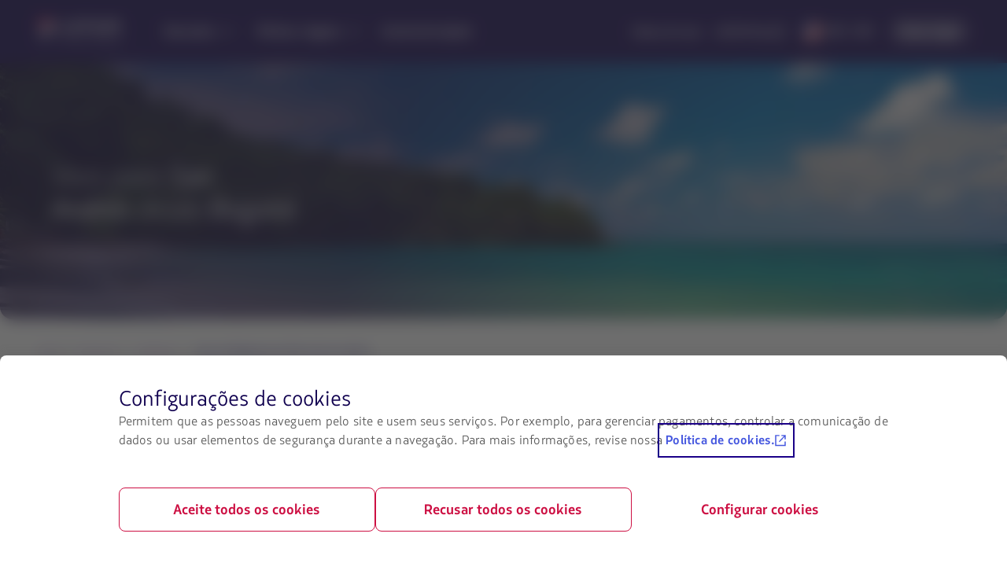

--- FILE ---
content_type: text/html;charset=utf-8
request_url: https://www.latamairlines.com/us/pt/destinos/colombia/voos-de-bogota-para-san-andres
body_size: 4099
content:

<!DOCTYPE HTML>
<html lang="pt-US">
    <head>
    <!-- Prerender io needed var -->
    <script type="text/javascript" src="https://www.latamairlines.com/resources/7e77d884605f50d0f2994686ea865e2b63adbe1db2fb8" async ></script><script defer="defer" type="text/javascript" src="https://rum.hlx.page/.rum/@adobe/helix-rum-js@%5E2/dist/rum-standalone.js" data-routing="env=prod,tier=publish,ams=Latam Airlines Group"></script>
<script> window.prerenderReady = false; </script>

    


<meta property="cq:pagemodel_router" content="disabled"/>
<meta property="cq:pagemodel_root_url" content="/us/pt/destinos/colombia/voos-de-bogota-para-san-andres.root.model.json"/>



    
<link rel="stylesheet" href="/etc.clientlibs/latamxp/sites/clientlibs/responsive-grid.min.ACSHASH26f077206489507e9c434cd51ea8ee79.css" type="text/css">
<link rel="stylesheet" href="/etc.clientlibs/latamxp/sites/clientlibs/clientlib-react.min.ACSHASH9fbbade6e68c45ec5c2ee86a38b14b78.css" type="text/css">








    
    <meta charset="UTF-8"/>

    
        
            
                <meta property="is-crawler-bot" content="false"/>
            
    

    

    
    

    

    
        <title>Passagens e voos baratos desde Bogotá para San Andrés  | LATAM</title>
    

    
    <meta name="description" content="Confira os melhores preços de passagens aéreas para viajar para San Andrés (ADZ) desde Bogotá (BOG) com LATAM. Aproveite as frequências de voos e a maior rede de destinos para voar dentro da América do Sul.
"/>
    <meta name="template" content="city-to-city-v2-page-template"/>
    <meta name="robots" content="index,follow"/>
    
    <link rel="shortcut icon" href="https://s.latamairlines.com/images/seo/favicon.ico"/>
    <link rel="apple-touch-icon" sizes="180x180" href="https://s.latamairlines.com/images/seo/apple-touch-icon.png"/>
    <link rel="icon" type="image/png" sizes="32x32" href="https://s.latamairlines.com/images/seo/favicon-32x32.png"/>
    <link rel="icon" type="image/png" sizes="16x16" href="https://s.latamairlines.com/images/seo/favicon-16x16.png"/>
    <link rel="mask-icon" href="https://s.latamairlines.com/images/seo/safari-pinned-tab.svg" color="#1b0088"/>
    <meta name="msapplication-TileColor" content="#ffffff"/>
    <meta name="theme-color" content="#ffffff"/>
    <meta name="viewport" content="width=device-width, initial-scale=1, shrink-to-fit=no"/>
    
    

    <!-- Open Graph -->
    <meta name="og:title" content="Passagens e voos baratos desde Bogotá para San Andrés  | LATAM"/>
    <meta name="og:description" content="Confira os melhores preços de passagens aéreas para viajar para San Andrés (ADZ) desde Bogotá (BOG) com LATAM. Aproveite as frequências de voos e a maior rede de destinos para voar dentro da América do Sul.
"/>
    <meta property="og:url" content="https://www.latamairlines.com/us/pt/destinos/colombia/voos-de-bogota-para-san-andres"/>
    <meta property="og:type" content="website"/>
    <meta name="og:site_name" content="LATAM Linhas Aéreas"/>
    <meta property="og:image" content="https://www.latamairlines.com/content/dam/latamxp/seo/ADZ.jpg"/>
    <meta property="og:locale" content="de_DE"/>

    <!-- Twitter -->
    <meta name="twitter:card" content="summary_large_image"/>
    <meta name="twitter:site" content="@LATAMAirlinesUS"/>
    <meta name="twitter:creator" content="@LATAMAirlinesUS"/>
    <meta name="twitter:title" content="Passagens e voos baratos desde Bogotá para San Andrés  | LATAM"/>
    <meta name="twitter:description" content="Confira os melhores preços de passagens aéreas para viajar para San Andrés (ADZ) desde Bogotá (BOG) com LATAM. Aproveite as frequências de voos e a maior rede de destinos para voar dentro da América do Sul.
"/>
    <meta name="twitter:image:src" content="https://www.latamairlines.com/content/dam/latamxp/seo/ADZ.jpg"/>
    <!-- Canonical links -->
    

    <link rel="canonical" href="https://www.latamairlines.com/us/pt/destinos/colombia/voos-de-bogota-para-san-andres"/>

    
        <link rel="alternate" href="https://www.latamairlines.com/us/en/destinations/colombia/flights-from-bogota-to-san-andres" hreflang="en-us"/>
    
        <link rel="alternate" href="https://www.latamairlines.com/es/en/destinations/colombia/flights-from-bogota-to-san-andres" hreflang="en-es"/>
    
        <link rel="alternate" href="https://www.latamairlines.com/mx/es/destinos/colombia/vuelos-desde-bogota-a-san-andres" hreflang="es-mx"/>
    
        <link rel="alternate" href="https://www.latamairlines.com/ca/en/destinations/colombia/flights-from-bogota-to-san-andres" hreflang="en-ca"/>
    
        <link rel="alternate" href="https://www.latamairlines.com/nz/en/destinations/colombia/flights-from-bogota-to-san-andres" hreflang="en-nz"/>
    
        <link rel="alternate" href="https://www.latamairlines.com/gb/en/destinations/colombia/flights-from-bogota-to-san-andres" hreflang="en-gb"/>
    
        <link rel="alternate" href="https://www.latamairlines.com/es/es/destinos/colombia/vuelos-desde-bogota-a-san-andres" hreflang="es-es"/>
    
        <link rel="alternate" href="https://www.latamairlines.com/us/es/destinos/colombia/vuelos-desde-bogota-a-san-andres" hreflang="es-us"/>
    
        <link rel="alternate" href="https://www.latamairlines.com/us/pt/destinos/colombia/voos-de-bogota-para-san-andres" hreflang="pt-us"/>
    
        <link rel="alternate" href="https://www.latamairlines.com/es/pt/destinos/colombia/voos-de-bogota-para-san-andres" hreflang="pt-es"/>
    
        <link rel="alternate" href="https://www.latamairlines.com/cl/es/destinos/colombia/vuelos-desde-bogota-a-san-andres" hreflang="es-cl"/>
    
        <link rel="alternate" href="https://www.latamairlines.com/ar/es/destinos/colombia/vuelos-desde-bogota-a-san-andres" hreflang="es-ar"/>
    
        <link rel="alternate" href="https://www.latamairlines.com/py/es/destinos/colombia/vuelos-desde-bogota-a-san-andres" hreflang="es-py"/>
    
        <link rel="alternate" href="https://www.latamairlines.com/uy/en/destinations/colombia/flights-from-bogota-to-san-andres" hreflang="en-uy"/>
    
        <link rel="alternate" href="https://www.latamairlines.com/ec/es/destinos/colombia/vuelos-desde-bogota-a-san-andres" hreflang="es-ec"/>
    
        <link rel="alternate" href="https://www.latamairlines.com/pe/es/destinos/colombia/vuelos-desde-bogota-a-san-andres" hreflang="es-pe"/>
    
        <link rel="alternate" href="https://www.latamairlines.com/uy/es/destinos/colombia/vuelos-desde-bogota-a-san-andres" hreflang="es-uy"/>
    
        <link rel="alternate" href="https://www.latamairlines.com/br/pt/destinos/colombia/voos-de-bogota-para-san-andres" hreflang="pt-br"/>
    
        <link rel="alternate" href="https://www.latamairlines.com/au/en/destinations/colombia/flights-from-bogota-to-san-andres" hreflang="en-au"/>
    

    

    
    
    

    

    
    
    
    
    


    

    
        <script type="application/ld+json">{"itemListElement":[{"name":"Início","position":1,"item":"https://www.latamairlines.com/us/pt","@type":"ListItem"},{"name":"Destinos","position":2,"item":"https://www.latamairlines.com/us/pt/destinos?tab=1","@type":"ListItem"},{"name":"Colômbia","position":3,"item":"https://www.latamairlines.com/us/pt/destinos/colombia","@type":"ListItem"},{"name":"Voos de Bogotá para Ilha de San Andrés","position":4,"item":"https://www.latamairlines.com/us/pt/destinos/colombia/voos-de-bogota-para-san-andres","@type":"ListItem"}],"@context":"https://schema.org","@type":"BreadcrumbList"}</script>
    

    

    

    <script type="application/ld+json">
        {
            "@context": "http://schema.org",
            "@type": "Airline",
            "name": "LATAM Airlines",
            "url": "https://www.latamairlines.com/us/pt/destinos/colombia/voos-de-bogota-para-san-andres",
            "sameAs" : [
                "https://www.facebook.com/LATAMUnitedStates",
                "https://twitter.com/LATAMAirlinesUS",
                "https://www.youtube.com/LATAMAirlines_BR/",
                "https://www.instagram.com/latamairlines/",
                "https://www.linkedin.com/company/latam_airlines"
            ]
        }
    </script>

    

    <link rel="preload" href="/etc.clientlibs/latamxp/sites/clientlibs/clientlib-react/resources/fonts/latam_sans_bold-webfont.woff" as="font" type="font/woff" crossorigin/>
    <link rel="preload" href="/etc.clientlibs/latamxp/sites/clientlibs/clientlib-react/resources/fonts/latam_sans_regular-webfont.woff" as="font" type="font/woff" crossorigin/>
    <link rel="preload" href="/etc.clientlibs/latamxp/sites/clientlibs/clientlib-react/resources/fonts/latam_sans_light_italic-webfont.woff" as="font" type="font/woff" crossorigin/>
    <link rel="preload" href="/etc.clientlibs/latamxp/sites/clientlibs/clientlib-react/resources/fonts/latam_sans_bold_italic-webfont.woff" as="font" type="font/woff" crossorigin/>
    <link rel="preload" href="/etc.clientlibs/latamxp/sites/clientlibs/clientlib-react/resources/fonts/latam_sans_regular_italic-webfont.woff" as="font" type="font/woff" crossorigin/>

    <!-- Schema Product  -->
    
    

    

                              <script>!function(e){var n="https://s.go-mpulse.net/boomerang/";if("False"=="True")e.BOOMR_config=e.BOOMR_config||{},e.BOOMR_config.PageParams=e.BOOMR_config.PageParams||{},e.BOOMR_config.PageParams.pci=!0,n="https://s2.go-mpulse.net/boomerang/";if(window.BOOMR_API_key="MBH4G-EDKCD-VS5CG-JHDH8-5EQLH",function(){function e(){if(!o){var e=document.createElement("script");e.id="boomr-scr-as",e.src=window.BOOMR.url,e.async=!0,i.parentNode.appendChild(e),o=!0}}function t(e){o=!0;var n,t,a,r,d=document,O=window;if(window.BOOMR.snippetMethod=e?"if":"i",t=function(e,n){var t=d.createElement("script");t.id=n||"boomr-if-as",t.src=window.BOOMR.url,BOOMR_lstart=(new Date).getTime(),e=e||d.body,e.appendChild(t)},!window.addEventListener&&window.attachEvent&&navigator.userAgent.match(/MSIE [67]\./))return window.BOOMR.snippetMethod="s",void t(i.parentNode,"boomr-async");a=document.createElement("IFRAME"),a.src="about:blank",a.title="",a.role="presentation",a.loading="eager",r=(a.frameElement||a).style,r.width=0,r.height=0,r.border=0,r.display="none",i.parentNode.appendChild(a);try{O=a.contentWindow,d=O.document.open()}catch(_){n=document.domain,a.src="javascript:var d=document.open();d.domain='"+n+"';void(0);",O=a.contentWindow,d=O.document.open()}if(n)d._boomrl=function(){this.domain=n,t()},d.write("<bo"+"dy onload='document._boomrl();'>");else if(O._boomrl=function(){t()},O.addEventListener)O.addEventListener("load",O._boomrl,!1);else if(O.attachEvent)O.attachEvent("onload",O._boomrl);d.close()}function a(e){window.BOOMR_onload=e&&e.timeStamp||(new Date).getTime()}if(!window.BOOMR||!window.BOOMR.version&&!window.BOOMR.snippetExecuted){window.BOOMR=window.BOOMR||{},window.BOOMR.snippetStart=(new Date).getTime(),window.BOOMR.snippetExecuted=!0,window.BOOMR.snippetVersion=12,window.BOOMR.url=n+"MBH4G-EDKCD-VS5CG-JHDH8-5EQLH";var i=document.currentScript||document.getElementsByTagName("script")[0],o=!1,r=document.createElement("link");if(r.relList&&"function"==typeof r.relList.supports&&r.relList.supports("preload")&&"as"in r)window.BOOMR.snippetMethod="p",r.href=window.BOOMR.url,r.rel="preload",r.as="script",r.addEventListener("load",e),r.addEventListener("error",function(){t(!0)}),setTimeout(function(){if(!o)t(!0)},3e3),BOOMR_lstart=(new Date).getTime(),i.parentNode.appendChild(r);else t(!1);if(window.addEventListener)window.addEventListener("load",a,!1);else if(window.attachEvent)window.attachEvent("onload",a)}}(),"".length>0)if(e&&"performance"in e&&e.performance&&"function"==typeof e.performance.setResourceTimingBufferSize)e.performance.setResourceTimingBufferSize();!function(){if(BOOMR=e.BOOMR||{},BOOMR.plugins=BOOMR.plugins||{},!BOOMR.plugins.AK){var n=""=="true"?1:0,t="",a="aojsy3ixbzpby2lnesia-f-e44627955-clientnsv4-s.akamaihd.net",i="false"=="true"?2:1,o={"ak.v":"39","ak.cp":"1287992","ak.ai":parseInt("600134",10),"ak.ol":"0","ak.cr":11,"ak.ipv":4,"ak.proto":"h2","ak.rid":"2ae31ce8","ak.r":51663,"ak.a2":n,"ak.m":"dsca","ak.n":"essl","ak.bpcip":"3.147.44.0","ak.cport":55588,"ak.gh":"23.57.66.178","ak.quicv":"","ak.tlsv":"tls1.3","ak.0rtt":"","ak.0rtt.ed":"","ak.csrc":"-","ak.acc":"","ak.t":"1768760464","ak.ak":"hOBiQwZUYzCg5VSAfCLimQ==je8/8S5BLxdrG4fgBfXRnM/InSBlNdsXeF9EFre7FOSz0BKxxfYB4rRzdRAVLR6bWBP1Pbv0fU7aaEMb7FacN/fGKUm3BM+sKsh4B3vJAWSpa8XycDv6KGZI3Y1FzKopVQK3V4Xu9kU0gHTv5RfQGqUIjBJyXQIkBg01M6piN1FXgTV0upVYdu1FmAMRI3G9yS3w9BBPtN0RfzCCBB5E0HB1p5RRr7SpbBCc0dpWa9zrh6WSmgfDb/e8Yu5cQfsgjdN+2CBVOtZS+ONwKrw4MLGHVWKvw/m/rK2bIyhjTadZKorJTP7e0uOk3cvraW8WtJAMQ0oj/soWnyAPxd2DTwQXKt2U37RVeWBBDArZV6u3rMiL2atxHSRN6BTv25jWqCWgubj0B4gmTJeR4EZrr5MF40Uu2vcQXnqvQ8nftEw=","ak.pv":"1760","ak.dpoabenc":"","ak.tf":i};if(""!==t)o["ak.ruds"]=t;var r={i:!1,av:function(n){var t="http.initiator";if(n&&(!n[t]||"spa_hard"===n[t]))o["ak.feo"]=void 0!==e.aFeoApplied?1:0,BOOMR.addVar(o)},rv:function(){var e=["ak.bpcip","ak.cport","ak.cr","ak.csrc","ak.gh","ak.ipv","ak.m","ak.n","ak.ol","ak.proto","ak.quicv","ak.tlsv","ak.0rtt","ak.0rtt.ed","ak.r","ak.acc","ak.t","ak.tf"];BOOMR.removeVar(e)}};BOOMR.plugins.AK={akVars:o,akDNSPreFetchDomain:a,init:function(){if(!r.i){var e=BOOMR.subscribe;e("before_beacon",r.av,null,null),e("onbeacon",r.rv,null,null),r.i=!0}return this},is_complete:function(){return!0}}}}()}(window);</script></head>
    <body class="page basicpage" id="page-59c5c89336" data-cmp-link-accessibility-enabled data-cmp-link-accessibility-text="opens in a new tab" data-cmp-data-layer-name="adobeDataLayer">
        
        
        
            




            <div>
  <div id="root"></div>
</div>
            
    
    <!-- Google Analytics -->
<script>
    (function(i,s,o,g,r,a,m){i['GoogleAnalyticsObject']=r;i[r]=i[r]||function(){
    (i[r].q=i[r].q||[]).push(arguments)},i[r].l=1*new Date();a=s.createElement(o),
    m=s.getElementsByTagName(o)[0];a.async=1;a.src=g;m.parentNode.insertBefore(a,m)
    })(window,document,'script','https://www.google-analytics.com/analytics.js','ga');
</script>
<!-- End Google Analytics -->





    
<script src="/etc.clientlibs/latamxp/sites/clientlibs/clientlib-react-common.min.ACSHASH2c5894d1ecf49ce78ce215f4161fb4da.js"></script>
<script src="/etc.clientlibs/latamxp/sites/clientlibs/clientlib-react-components.min.ACSHASH93984c94fb3b24f1779d83d7003281ea.js"></script>
<script src="/etc.clientlibs/latamxp/sites/clientlibs/clientlib-react-icons.min.ACSHASHa88e77b1a26512b01c00d443a9e30de7.js"></script>
<script src="/etc.clientlibs/latamxp/sites/clientlibs/clientlib-react-logos.min.ACSHASHd41d8cd98f00b204e9800998ecf8427e.js"></script>
<script src="/etc.clientlibs/latamxp/sites/clientlibs/clientlib-react-vendors.min.ACSHASHccbc729645187a2d39d8d393058d9859.js"></script>
<script src="/etc.clientlibs/latamxp/sites/clientlibs/clientlib-react-webcorecomponents.min.ACSHASH67bb8279760293fefb3acdf8b7a51c24.js"></script>
<script src="/etc.clientlibs/latamxp/sites/clientlibs/clientlib-react.min.ACSHASH3bcc918a80f6df1a4a27c983d1af4008.js"></script>





    

    

    
    

        
    <script type="text/javascript"  src="/bkUU/zH1W/3/uI-/0ujxTg/a5p5fNcGww0frDSE/Vk9uag/Cm84X/CFqYm4B"></script></body>
</html>


--- FILE ---
content_type: application/javascript
request_url: https://www.latamairlines.com/etc.clientlibs/latamxp/sites/clientlibs/clientlib-react-dynamic-modules/resources/static/js/cmp-destination-deals.a22817b3.chunk.js
body_size: 29538
content:
/*! For license information please see cmp-destination-deals.a22817b3.chunk.js.LICENSE.txt */
(self.webpackChunkcms=self.webpackChunkcms||[]).push([[2260,9078],{287:function(e,t,n){"use strict";n.d(t,{A:function(){return m}});var r=n(5544),i=n(9950),o=n(98341),a=n(66445),c=n(21047),s=n(53253),l=n(49648),u=n(92990),d=n(45174),f=n(96017),h=n(96463),p=n(44414),m=function(e){var t,n=e.airports,m=e.onSelect,v=e.labelText,g=void 0===v?(0,c.sC)("xp_cms_web_big_promo_multiproduct_origin_selector"):v,y=(0,o.wA)(),x=(0,i.useContext)(u.B).locale,_=x.countryCode,b=x.langCode,w=(0,o.d4)((function(e){return e.flightOrigin.originIata})),k=(0,h.v)(n.origins),A=(0,l.G)(_,b),T=(0,r.A)(A,2),C=(T[0],T[1]),j=d.lW.toUpperCase(),S=function(e,t){return t&&t.find((function(t){return t.iata===e}))};return(0,p.jsx)("div",{className:"airport-selector","data-testid":"airport-selector",children:(0,p.jsx)(a.M,{id:"airport-selector",inputProps:{label:(0,c.sC)("xp_cms_web_bigpromo_selectors_origin_placeholder"),helperText:function(e,t){return t?(0,c.sC)("xp_cms_web_bigpromo_selectors_origin_helptext"):""}},options:(0,c.yZ)(k),value:w,isAutocomplete:(null===n||void 0===n||null===(t=n.origins)||void 0===t?void 0:t.length)>s.xF,label:g,onSelect:function(e){var t=e.value;if(document.body.style.overflowY="unset",t!==j){var n=S(t,k);n&&C({value:n.value,label:n.label,id:n.id,countryName:n.country,city:n.city,name:n.name,iata:n.iata,children:n.label})}y((0,f.i)(t)),m(t)},variant:s.Ui.LIGHT})})}},9561:function(e,t,n){"use strict";n.d(t,{x:function(){return l}});var r=n(24765),i=n(90675),o=n(10467),a=n(21047),c=n(45174),s=n(96463),l=function(){var e=(0,o.A)((0,i.A)().mark((function e(t,n,r,o){var l,f,h,p,m,v,g,y,x,_,b,w,k,A,T,C;return(0,i.A)().wrap((function(e){for(;;)switch(e.prev=e.next){case 0:if(l=c.lW.toUpperCase(),f=!0,h=t.origins,p=t.originIataCode,m=t.secondaryOriginIataCode,v=(0,s.v)(h),g=null!==p?p:m,n&&(g=n.iata),y=(0,a.eA)(),!Object.hasOwn(y,"undefined")&&y.origin&&((x=y.origin.toUpperCase())===l&&(g=l),(_=(v||[]).find((function(e){return e.iata===x})))&&(g=_.iata)),b=[n&&n.iata,p,m].filter((function(e){return void 0!==e})),u(g,w=v)||g===l||(A=b.filter((function(e){return e!==g})),g=null===(k=w[0])||void 0===k?void 0:k.iata,A.length&&(T=d(A,w,f))&&(g=T)),C=w.length?g:l,g===l){e.next=19;break}return r(o(C)),e.abrupt("return",C);case 19:return e.abrupt("return",null);case 20:case"end":return e.stop()}}),e)})));return function(t,n,r,i){return e.apply(this,arguments)}}(),u=function(e,t){return!!t.find((function(t){return t.iata===e}))},d=function(e,t,n){var i,o=n?c.lW.toUpperCase():"",a=(0,r.A)(e);try{for(a.s();!(i=a.n()).done;){var s=i.value;if(u(s,t)){o=s;break}}}catch(l){a.e(l)}finally{a.f()}return o}},12232:function(e,t,n){"use strict";n.d(t,{JN:function(){return i},MN:function(){return r},RP:function(){return o},oQ:function(){return a}});var r={promotionImpression:"promotionImpression",promotionClick:"promotionClick",interactive:"interactive",show:"show",tab:"tab",deeplink:"deeplink",click:"click"},i={deals:"web_cms-deals",ancillary:"web_cms-ancillary-card",carousel:"web_cms-carousel",cta:"web_cms-cta",banner:"web_cms-banner",promo:"web_cms-promo",button:"web_cms-button"},o="Big promo",a={flight:"Flights",package:"Packages",hotel:"Hotels"}},14160:function(e,t,n){"use strict";n.d(t,{P:function(){return c}});var r=n(12232),i=n(53253),o=n(14305),a=n(85794),c=function(e){var t=e.deal,n=e.idx,c=e.promoPrefix,s=e.isLoyaltyActive,l=t.originIata,u=t.originIataCode,d=t.destinationIata,f=t.destinationIataCode,h=t.cabinData,p=t.priceTrip,m=t.analyticTag,v=t.discountPercentage,g=t.promoCode,y=l||u,x=d||f,_=t.shouldUsePromoCode&&null!==g&&void 0!==g&&g.length?g[0]:void 0;return{currencyCode:p.currency,promotion:{creative:r.JN.deals,id:"".concat(c,"-").concat(y,"-").concat(x),name:"".concat(c,"-").concat(y,"-").concat(x),position:n,custom:{promotionProduct:i.P6.GA_FLIGHTS,promotionDepartureDate:(0,a.Z)(p.outboundDate),promotionReturnDate:(0,a.Z)(p.inboundDate)||void 0,promotionPrice:s?0:p.totalPrice,promotionCabinType:i.b$[h.cabinCode],promotionLoyaltyPrice:s?p.totalLoyaltyAmount:0,promotionDiscount:(0,o.R)(v),promotionTargeting:m,coupon:_}}}}},14305:function(e,t,n){"use strict";n.d(t,{R:function(){return r}});var r=function(e){var t=Number(e);return isNaN(t)?0:Math.abs(t)}},15959:function(e,t,n){"use strict";n.d(t,{M:function(){return l}});var r=n(89379),i=n(80045),o=(n(9950),n(58844)),a=n(53253),c=n(44414),s=["primaryText","secondaryText","onChange","labelPosition","checked","id"],l=function(e){var t=e.primaryText,n=void 0===t?"":t,l=e.secondaryText,u=void 0===l?"":l,d=e.onChange,f=e.labelPosition,h=void 0===f?a.Zq.END:f,p=e.checked,m=e.id,v=void 0===m?"switch-wrapper":m,g=(0,i.A)(e,s);return(0,c.jsx)(o.Switch,(0,r.A)((0,r.A)({},g),{},{id:"".concat(v,"-id"),label:{primaryText:n,secondaryText:u},labelPosition:h,onChange:d,checked:p}))}},22502:function(e,t,n){"use strict";n.d(t,{j:function(){return s}});n(9950);var r=n(97787),i=n(82480),o=n(52733),a=n(21047),c=n(44414),s=function(e){var t=e.id,n=e.milesPerDollar,s=e.tagTitle,l=n?s:(0,a.sC)("xp_cms_web_big_promo_multiproduct_accumulate_miles_without_points");return(0,c.jsx)(i.Tag,{tabindex:0,id:"tag_miles_".concat(t),icon:r.MilesAccumulate,iconColor:"primary.dark",label:(0,c.jsx)(o.Typography,{variant:"paragraph-medium",fontWeight:"normal",color:"primary.dark",dangerouslySetInnerHTML:{__html:l}}),backgroundColor:"#FFF96D"},"tag_miles_".concat(t))}},29293:function(e){function t(e,t,n,r,i,o,a){try{var c=e[o](a),s=c.value}catch(e){return void n(e)}c.done?t(s):Promise.resolve(s).then(r,i)}e.exports=function(e){return function(){var n=this,r=arguments;return new Promise((function(i,o){var a=e.apply(n,r);function c(e){t(a,i,o,c,s,"next",e)}function s(e){t(a,i,o,c,s,"throw",e)}c(void 0)}))}},e.exports.__esModule=!0,e.exports.default=e.exports},45174:function(e,t,n){"use strict";n.d(t,{A5:function(){return c},EC:function(){return i},Fo:function(){return l},Of:function(){return u},Tv:function(){return d},WQ:function(){return s},Yr:function(){return o},fH:function(){return a},lW:function(){return r}});var r="all",i={ORIGIN:"origin",DESTINATION:"destination",CABIN_TYPE:"cabinType",REGION:"region",INTERNATIONAL:"inter",COUNTRY:"country",MILES:"miles"},o={ALL:r,NATIONAL:"nacional",GROUP:"group"},a={SHOW_MODAL:"show_modal"},c="DEEPLINK_FILTER",s="DESTINATION_FILTER",l="CABINS",u="currency",d={CURRENCY:"currency",LOYALTY:"loyalty"}},49648:function(e,t,n){"use strict";n.d(t,{G:function(){return c}});var r=n(5544),i=n(9950),o=n(58801),a=n(43225);function c(e,t){var n=(0,a.j)(e,t),c=o.Ay.load(n),s=(0,i.useState)(c),l=(0,r.A)(s,2),u=l[0],d=l[1];return(0,i.useEffect)((function(){u&&u.iata&&o.Ay.save(n,u,{path:"/"})}),[u]),[u,d,function(){o.Ay.remove(n,{path:"/"})}]}},58801:function(e,t,n){"use strict";var r="function"===typeof Symbol&&"symbol"===typeof Symbol.iterator?function(e){return typeof e}:function(e){return e&&"function"===typeof Symbol&&e.constructor===Symbol&&e!==Symbol.prototype?"symbol":typeof e};var i=a(n(72253)),o=a(n(26470));function a(e){return e&&e.__esModule?e:{default:e}}var c="undefined"===typeof document||"undefined"!==typeof process&&{NODE_ENV:"production",PUBLIC_URL:"/etc.clientlibs/latamxp/sites/clientlibs/clientlib-react-dynamic-modules/resources",WDS_SOCKET_HOST:void 0,WDS_SOCKET_PATH:void 0,WDS_SOCKET_PORT:void 0,FAST_REFRESH:"false",REACT_APP_PAGE_MODEL_PATH:"",REACT_APP_API_HOST:"",REACT_APP_AEM_AUTHORIZATION_HEADER:"",REACT_APP_ROOT:""}&&!1,s={},l=void 0;function u(){return l&&!l.headersSent}function d(e,t){var n=c?s:i.default.parse(document.cookie),r=n&&n[e];if("undefined"===typeof t&&(t=!r||"{"!==r[0]&&"["!==r[0]),!t)try{r=JSON.parse(r)}catch(o){}return r}function f(e){var t=c?s:i.default.parse(document.cookie);if("undefined"===typeof e&&(e=!t||"{"!==t[0]&&"["!==t[0]),!e)try{t=JSON.parse(t)}catch(n){}return t}function h(e){var t=c?s:i.default.parse(document.cookie);return t?e?Object.keys(t).reduce((function(n,r){if(!e.test(r))return n;var i={};return i[r]=t[r],(0,o.default)({},n,i)}),{}):t:{}}function p(e,t,n){s[e]=t,"object"===("undefined"===typeof t?"undefined":r(t))&&(s[e]=JSON.stringify(t)),c||(document.cookie=i.default.serialize(e,s[e],n)),u()&&l.cookie&&l.cookie(e,t,n)}function m(e,t){delete s[e],t="undefined"===typeof t?{}:"string"===typeof t?{path:t}:(0,o.default)({},t),"undefined"!==typeof document&&(t.expires=new Date(1970,1,1,0,0,1),t.maxAge=0,document.cookie=i.default.serialize(e,"",t)),u()&&l.clearCookie&&l.clearCookie(e,t)}function v(e){s=e?i.default.parse(e):{}}function g(e,t){return e.cookie?s=e.cookie:e.cookies?s=e.cookies:e.headers&&e.headers.cookie?v(e.headers.cookie):s={},l=t,function(){l=null,s={}}}t.Ay={setRawCookie:v,load:d,loadAll:f,select:h,save:p,remove:m,plugToRequest:g}},60394:function(e,t,n){"use strict";n.d(t,{o:function(){return a}});n(9950);var r=n(52733),i=n(22502),o=n(44414),a=function(e){var t=e.id,n=e.title,a=e.view,c=e.enabledTag,s=void 0===c||c,l=e.milesPerDollar,u=e.tagTitle;return(0,o.jsx)("div",{className:"header",children:(0,o.jsx)("div",{className:"header-container",children:(0,o.jsxs)("div",{className:"title",children:[(0,o.jsx)(r.Typography,{variant:"v1"===a?"heading-02":"heading-03",fontWeight:"bold",children:n}),s&&(0,o.jsx)(i.j,{id:t,milesPerDollar:l,tagTitle:u})]})})})}},66445:function(e,t,n){"use strict";var r=n(91847).default,i=n(85715).default,o=n(4633).default,a=n(29293).default,c=n(43693).default,s=n(18336).default,l=n(29511).default,u=n(41132).default,d=n(12897).default,f=n(17383).default,h=n(34579).default,p=["mainAxis","crossAxis","limiter"],m=["mainAxis","crossAxis","fallbackPlacements","fallbackStrategy","fallbackAxisSideDirection","flipAlignment"],v=n(72768),g=n(19335),y=n(44414),x=n(9950),_=n(53030),b=n(7922),w=n(29291),k=n(45726),A=n(13534),T=n(36426),C=n(32699),j=n(98273),S=n(40591),L=n(17119);function O(e){if(e&&e.__esModule)return e;var t=Object.create(null);return e&&Object.keys(e).forEach((function(n){if("default"!==n){var r=Object.getOwnPropertyDescriptor(e,n);Object.defineProperty(t,n,r.get?r:{enumerable:!0,get:function(){return e[n]}})}})),t.default=e,Object.freeze(t)}var M,N,P,E,D,I,R,F,W,K,$,H,z=function(e){return e&&e.__esModule?e:{default:e}}(g),B=O(x),G=O(L),Y="light",U=z.default.span((function(e){var t=e.theme.TOKENS.COLORS,n=e.variant;return g.css(M||(M=v.__makeTemplateObject(["\n    cursor: pointer;\n    display: flex;\n    gap: 0.25rem;\n\n    &:focus,\n    &:focus-visible {\n      outline: 2px solid ",";\n      outline-offset: 2px;\n      border-radius: 0.25rem;\n    }\n  "],["\n    cursor: pointer;\n    display: flex;\n    gap: 0.25rem;\n\n    &:focus,\n    &:focus-visible {\n      outline: 2px solid ",";\n      outline-offset: 2px;\n      border-radius: 0.25rem;\n    }\n  "])),"dark"===n?t.neutral.n07:t.primary.normal)})),V=z.default.div(P||(P=v.__makeTemplateObject(["\n  display: inline-block;\n  width: 100%;\n\n  [data-testid$='-backdrop'] {\n    backdrop-filter: none;\n  }\n\n  ","\n"],["\n  display: inline-block;\n  width: 100%;\n\n  [data-testid$='-backdrop'] {\n    backdrop-filter: none;\n  }\n\n  ","\n"])),(function(e){return e.theme.TOKENS.BREAKPOINTS.medium(N||(N=v.__makeTemplateObject(["\n      width: fit-content;\n\n      "," {\n        width: unset\n      }\n    "],["\n      width: fit-content;\n\n      "," {\n        width: unset\n      }\n    "])),U)})),Z=z.default.span((function(e){var t=e.theme.TOKENS,n=t.COLORS,r=t.FONTS,i=e.variant,o=e.isOpen;return g.css(E||(E=v.__makeTemplateObject(["\n    color: ",";\n    font-size: ",";\n    font-style: normal;\n    font-weight: ",";\n    max-width: 21.25rem;\n    overflow: hidden;\n    text-overflow: ellipsis;\n    white-space: nowrap;\n    text-decoration: underline;\n  "],["\n    color: ",";\n    font-size: ",";\n    font-style: normal;\n    font-weight: ",";\n    max-width: 21.25rem;\n    overflow: hidden;\n    text-overflow: ellipsis;\n    white-space: nowrap;\n    text-decoration: underline;\n  "])),"dark"===i||o?n.neutral.n07:n.primary.bright,r.scale["02"],r.weight.bold)})),q=z.default.div((function(e){var t=e.isOpen;return g.css(D||(D=v.__makeTemplateObject(["\n    display: inline-flex;\n    gap: 0.5rem;\n    flex-wrap: wrap;\n    position: relative;\n    width: 100%;\n    ","\n  "],["\n    display: inline-flex;\n    gap: 0.5rem;\n    flex-wrap: wrap;\n    position: relative;\n    width: 100%;\n    ","\n  "])),t?"z-index: 9999;":"")})),J=z.default.span((function(e){var t=e.theme.TOKENS,n=t.COLORS,r=t.FONTS,i=e.variant,o=e.isOpen;return g.css(I||(I=v.__makeTemplateObject(["\n    color: ",";\n    display: block;\n    font-size: ",";\n    font-weight: ",";\n    line-height: ","rem;\n  "],["\n    color: ",";\n    display: block;\n    font-size: ",";\n    font-weight: ",";\n    line-height: ","rem;\n  "])),o||"dark"===i?n.neutral.n07:n.neutral.n02,r.scale["02"],r.weight.normal,r.lineHeight["00"])})),Q=z.default(w.Caret)(R||(R=v.__makeTemplateObject(["\n  flex-shrink: 0;\n"],["\n  flex-shrink: 0;\n"]))),X=function(e,t){var n,r,i=e.find((function(e){return e.value===t}));return(null===(n=null==i?void 0:i.children)||void 0===n?void 0:n.toString())||(null===(r=e[0].children)||void 0===r?void 0:r.toString())},ee=z.default.div((function(e){var t=e.show;return g.css(F||(F=v.__makeTemplateObject(["\n    opacity: ",";\n    position: fixed;\n    transform-origin: top center;\n    transition: opacity 500ms cubic-bezier(0.4, 0, 0.2, 1) 0ms;\n    visibility: ",";\n    z-index: 9999;\n  "],["\n    opacity: ",";\n    position: fixed;\n    transform-origin: top center;\n    transition: opacity 500ms cubic-bezier(0.4, 0, 0.2, 1) 0ms;\n    visibility: ",";\n    z-index: 9999;\n  "])),t?1:0,t?"visible":"hidden")})),te=z.default(T.Card)((function(e){var t=e.finalPosition,n=e.theme;return g.css(W||(W=v.__makeTemplateObject(["\n    [id$='--selector__menu-card--card-body'] {\n      display: flex;\n      flex-direction: ",";\n      max-height: 40vh;\n      overflow-y: hidden;\n    }\n\n    [id$='--selector__menu__input'] {\n      margin: "," "," 0 ",";\n      width: auto;\n    }\n  "],["\n    [id$='--selector__menu-card--card-body'] {\n      display: flex;\n      flex-direction: ",";\n      max-height: 40vh;\n      overflow-y: hidden;\n    }\n\n    [id$='--selector__menu__input'] {\n      margin: "," "," 0 ",";\n      width: auto;\n    }\n  "])),t.includes("bottom")?"column":"column-reverse",n.TOKENS.SPACING["01"],n.TOKENS.SPACING["01"],n.TOKENS.SPACING["01"])})),ne=z.default(j.TextField)(K||(K=v.__makeTemplateObject(["\n  width: 100%;\n"],["\n  width: 100%;\n"]))),re=z.default.ul($||($=v.__makeTemplateObject(["\n  overflow-y: auto;\n  padding: ",";\n"],["\n  overflow-y: auto;\n  padding: ",";\n"])),(function(e){return e.theme.TOKENS.SPACING["01"]})),ie=z.default(C.MenuItem)((function(e){var t=e.theme.TOKENS,n=t.COLORS,r=t.SPACING;return g.css(H||(H=v.__makeTemplateObject(["\n    align-items: center;\n    background: inherit;\n    border-radius: 0.5rem;\n    box-sizing: border-box;\n    display: flex;\n    justify-content: flex-start;\n    min-height: ",";\n    padding: "," ",";\n\n    & > span {\n      color: ",";\n    }\n\n    &:focus,\n    &:focus-visible {\n      background: inherit;\n      outline: 2px solid ",";\n      outline-offset: 2px;\n      border-radius: 0.5rem;\n    }\n  "],["\n    align-items: center;\n    background: inherit;\n    border-radius: 0.5rem;\n    box-sizing: border-box;\n    display: flex;\n    justify-content: flex-start;\n    min-height: ",";\n    padding: "," ",";\n\n    & > span {\n      color: ",";\n    }\n\n    &:focus,\n    &:focus-visible {\n      background: inherit;\n      outline: 2px solid ",";\n      outline-offset: 2px;\n      border-radius: 0.5rem;\n    }\n  "])),r[11],r["01"],r["03"],n.primary.normal,n.primary.normal)}));function oe(e){return Array.isArray?Array.isArray(e):"[object Array]"===fe(e)}var ae=1/0;function ce(e){return"string"==typeof e}function se(e){return"number"==typeof e}function le(e){return"object"==typeof e}function ue(e){return null!=e}function de(e){return!e.trim().length}function fe(e){return null==e?void 0===e?"[object Undefined]":"[object Null]":Object.prototype.toString.call(e)}var he=Object.prototype.hasOwnProperty,pe=function(){return h((function e(t){var n=this;f(this,e),this._keys=[],this._keyMap={};var r=0;t.forEach((function(e){var t=me(e);n._keys.push(t),n._keyMap[t.id]=t,r+=t.weight})),this._keys.forEach((function(e){e.weight/=r}))}),[{key:"get",value:function(e){return this._keyMap[e]}},{key:"keys",value:function(){return this._keys}},{key:"toJSON",value:function(){return JSON.stringify(this._keys)}}])}();function me(e){var t=null,n=null,r=null,i=1,o=null;if(ce(e)||oe(e))r=e,t=ve(e),n=ge(e);else{if(!he.call(e,"name"))throw new Error(function(e){return"Missing ".concat(e," property in key")}("name"));var a=e.name;if(r=a,he.call(e,"weight")&&(i=e.weight)<=0)throw new Error(function(e){return"Property 'weight' in key '".concat(e,"' must be a positive integer")}(a));t=ve(a),n=ge(a),o=e.getFn}return{path:t,id:n,weight:i,src:r,getFn:o}}function ve(e){return oe(e)?e:e.split(".")}function ge(e){return oe(e)?e.join("."):e}var ye={useExtendedSearch:!1,getFn:function(e,t){var n=[],r=!1,i=function(e,t,o){if(ue(e))if(t[o]){var a=e[t[o]];if(!ue(a))return;if(o===t.length-1&&(ce(a)||se(a)||function(e){return!0===e||!1===e||function(e){return le(e)&&null!==e}(e)&&"[object Boolean]"==fe(e)}(a)))n.push(function(e){return null==e?"":function(e){if("string"==typeof e)return e;var t=e+"";return"0"==t&&1/e==-ae?"-0":t}(e)}(a));else if(oe(a)){r=!0;for(var c=0,s=a.length;c<s;c+=1)i(a[c],t,o+1)}else t.length&&i(a,t,o+1)}else n.push(e)};return i(e,ce(t)?t.split("."):t,0),r?n:n[0]},ignoreLocation:!1,ignoreFieldNorm:!1,fieldNormWeight:1},xe=d({isCaseSensitive:!1,includeScore:!1,keys:[],shouldSort:!0,sortFn:function(e,t){return e.score===t.score?e.idx<t.idx?-1:1:e.score<t.score?-1:1},includeMatches:!1,findAllMatches:!1,minMatchCharLength:1,location:0,threshold:.6,distance:100},ye),_e=/[^ ]+/g,be=function(){return h((function e(){var t=arguments.length>0&&void 0!==arguments[0]?arguments[0]:{},n=t.getFn,r=void 0===n?xe.getFn:n,i=t.fieldNormWeight,o=void 0===i?xe.fieldNormWeight:i;f(this,e),this.norm=function(){var e=arguments.length>0&&void 0!==arguments[0]?arguments[0]:1,t=arguments.length>1&&void 0!==arguments[1]?arguments[1]:3,n=new Map,r=Math.pow(10,t);return{get:function(t){var i=t.match(_e).length;if(n.has(i))return n.get(i);var o=1/Math.pow(i,.5*e),a=parseFloat(Math.round(o*r)/r);return n.set(i,a),a},clear:function(){n.clear()}}}(o,3),this.getFn=r,this.isCreated=!1,this.setIndexRecords()}),[{key:"setSources",value:function(){var e=arguments.length>0&&void 0!==arguments[0]?arguments[0]:[];this.docs=e}},{key:"setIndexRecords",value:function(){var e=arguments.length>0&&void 0!==arguments[0]?arguments[0]:[];this.records=e}},{key:"setKeys",value:function(){var e=this,t=arguments.length>0&&void 0!==arguments[0]?arguments[0]:[];this.keys=t,this._keysMap={},t.forEach((function(t,n){e._keysMap[t.id]=n}))}},{key:"create",value:function(){var e=this;!this.isCreated&&this.docs.length&&(this.isCreated=!0,ce(this.docs[0])?this.docs.forEach((function(t,n){e._addString(t,n)})):this.docs.forEach((function(t,n){e._addObject(t,n)})),this.norm.clear())}},{key:"add",value:function(e){var t=this.size();ce(e)?this._addString(e,t):this._addObject(e,t)}},{key:"removeAt",value:function(e){this.records.splice(e,1);for(var t=e,n=this.size();t<n;t+=1)this.records[t].i-=1}},{key:"getValueForItemAtKeyId",value:function(e,t){return e[this._keysMap[t]]}},{key:"size",value:function(){return this.records.length}},{key:"_addString",value:function(e,t){if(ue(e)&&!de(e)){var n={v:e,i:t,n:this.norm.get(e)};this.records.push(n)}}},{key:"_addObject",value:function(e,t){var n=this,r={i:t,$:{}};this.keys.forEach((function(t,i){var o=t.getFn?t.getFn(e):n.getFn(e,t.path);if(ue(o))if(oe(o)){for(var a=[],c=[{nestedArrIndex:-1,value:o}];c.length;){var s=c.pop(),l=s.nestedArrIndex,u=s.value;if(ue(u))if(ce(u)&&!de(u)){var d={v:u,i:l,n:n.norm.get(u)};a.push(d)}else oe(u)&&u.forEach((function(e,t){c.push({nestedArrIndex:t,value:e})}))}r.$[i]=a}else if(ce(o)&&!de(o)){var f={v:o,n:n.norm.get(o)};r.$[i]=f}})),this.records.push(r)}},{key:"toJSON",value:function(){return{keys:this.keys,records:this.records}}}])}();function we(e,t){var n=arguments.length>2&&void 0!==arguments[2]?arguments[2]:{},r=n.getFn,i=void 0===r?xe.getFn:r,o=n.fieldNormWeight,a=void 0===o?xe.fieldNormWeight:o,c=new be({getFn:i,fieldNormWeight:a});return c.setKeys(e.map(me)),c.setSources(t),c.create(),c}function ke(e){var t=arguments.length>1&&void 0!==arguments[1]?arguments[1]:{},n=t.errors,r=void 0===n?0:n,i=t.currentLocation,o=void 0===i?0:i,a=t.expectedLocation,c=void 0===a?0:a,s=t.distance,l=void 0===s?xe.distance:s,u=t.ignoreLocation,d=void 0===u?xe.ignoreLocation:u,f=r/e.length;if(d)return f;var h=Math.abs(c-o);return l?f+h/l:h?1:f}var Ae=32;function Te(e){for(var t={},n=0,r=e.length;n<r;n+=1){var i=e.charAt(n);t[i]=(t[i]||0)|1<<r-n-1}return t}var Ce=function(){return h((function e(t){var n=this,r=arguments.length>1&&void 0!==arguments[1]?arguments[1]:{},i=r.location,o=void 0===i?xe.location:i,a=r.threshold,c=void 0===a?xe.threshold:a,s=r.distance,l=void 0===s?xe.distance:s,u=r.includeMatches,d=void 0===u?xe.includeMatches:u,h=r.findAllMatches,p=void 0===h?xe.findAllMatches:h,m=r.minMatchCharLength,v=void 0===m?xe.minMatchCharLength:m,g=r.isCaseSensitive,y=void 0===g?xe.isCaseSensitive:g,x=r.ignoreLocation,_=void 0===x?xe.ignoreLocation:x;if(f(this,e),this.options={location:o,threshold:c,distance:l,includeMatches:d,findAllMatches:p,minMatchCharLength:v,isCaseSensitive:y,ignoreLocation:_},this.pattern=y?t:t.toLowerCase(),this.chunks=[],this.pattern.length){var b=function(e,t){n.chunks.push({pattern:e,alphabet:Te(e),startIndex:t})},w=this.pattern.length;if(w>Ae){for(var k=0,A=w%Ae,T=w-A;k<T;)b(this.pattern.substr(k,Ae),k),k+=Ae;if(A){var C=w-Ae;b(this.pattern.substr(C),C)}}else b(this.pattern,0)}}),[{key:"searchIn",value:function(e){var t=this.options,n=t.isCaseSensitive,r=t.includeMatches;if(n||(e=e.toLowerCase()),this.pattern===e){var i={isMatch:!0,score:0};return r&&(i.indices=[[0,e.length-1]]),i}var o=this.options,a=o.location,c=o.distance,s=o.threshold,l=o.findAllMatches,d=o.minMatchCharLength,f=o.ignoreLocation,h=[],p=0,m=!1;this.chunks.forEach((function(t){var n=t.pattern,i=t.alphabet,o=t.startIndex,v=function(e,t,n){var r=arguments.length>3&&void 0!==arguments[3]?arguments[3]:{},i=r.location,o=void 0===i?xe.location:i,a=r.distance,c=void 0===a?xe.distance:a,s=r.threshold,l=void 0===s?xe.threshold:s,u=r.findAllMatches,d=void 0===u?xe.findAllMatches:u,f=r.minMatchCharLength,h=void 0===f?xe.minMatchCharLength:f,p=r.includeMatches,m=void 0===p?xe.includeMatches:p,v=r.ignoreLocation,g=void 0===v?xe.ignoreLocation:v;if(t.length>Ae)throw new Error("Pattern length exceeds max of ".concat(32,"."));for(var y,x=t.length,_=e.length,b=Math.max(0,Math.min(o,_)),w=l,k=b,A=h>1||m,T=A?Array(_):[];(y=e.indexOf(t,k))>-1;){var C=ke(t,{currentLocation:y,expectedLocation:b,distance:c,ignoreLocation:g});if(w=Math.min(C,w),k=y+x,A)for(var j=0;j<x;)T[y+j]=1,j+=1}k=-1;for(var S=[],L=1,O=x+_,M=1<<x-1,N=0;N<x;N+=1){for(var P=0,E=O;P<E;)ke(t,{errors:N,currentLocation:b+E,expectedLocation:b,distance:c,ignoreLocation:g})<=w?P=E:O=E,E=Math.floor((O-P)/2+P);O=E;var D=Math.max(1,b-E+1),I=d?_:Math.min(b+E,_)+x,R=Array(I+2);R[I+1]=(1<<N)-1;for(var F=I;F>=D;F-=1){var W=F-1,K=n[e.charAt(W)];if(A&&(T[W]=+!!K),R[F]=(R[F+1]<<1|1)&K,N&&(R[F]|=(S[F+1]|S[F])<<1|1|S[F+1]),R[F]&M&&(L=ke(t,{errors:N,currentLocation:W,expectedLocation:b,distance:c,ignoreLocation:g}))<=w){if(w=L,(k=W)<=b)break;D=Math.max(1,2*b-k)}}if(ke(t,{errors:N+1,currentLocation:b,expectedLocation:b,distance:c,ignoreLocation:g})>w)break;S=R}var $={isMatch:k>=0,score:Math.max(.001,L)};if(A){var H=function(){for(var e=arguments.length>0&&void 0!==arguments[0]?arguments[0]:[],t=arguments.length>1&&void 0!==arguments[1]?arguments[1]:xe.minMatchCharLength,n=[],r=-1,i=-1,o=0,a=e.length;o<a;o+=1){var c=e[o];c&&-1===r?r=o:c||-1===r||((i=o-1)-r+1>=t&&n.push([r,i]),r=-1)}return e[o-1]&&o-r>=t&&n.push([r,o-1]),n}(T,h);H.length?m&&($.indices=H):$.isMatch=!1}return $}(e,n,i,{location:a+o,distance:c,threshold:s,findAllMatches:l,minMatchCharLength:d,includeMatches:r,ignoreLocation:f}),g=v.isMatch,y=v.score,x=v.indices;g&&(m=!0),p+=y,g&&x&&(h=[].concat(u(h),u(x)))}));var v={isMatch:m,score:m?p/this.chunks.length:1};return m&&r&&(v.indices=h),v}}])}(),je=function(){return h((function e(t){f(this,e),this.pattern=t}),[{key:"search",value:function(){}}],[{key:"isMultiMatch",value:function(e){return Se(e,this.multiRegex)}},{key:"isSingleMatch",value:function(e){return Se(e,this.singleRegex)}}])}();function Se(e,t){var n=e.match(t);return n?n[1]:null}var Le=function(e){function t(e){var n,r=arguments.length>1&&void 0!==arguments[1]?arguments[1]:{},i=r.location,o=void 0===i?xe.location:i,a=r.threshold,c=void 0===a?xe.threshold:a,l=r.distance,u=void 0===l?xe.distance:l,d=r.includeMatches,h=void 0===d?xe.includeMatches:d,p=r.findAllMatches,m=void 0===p?xe.findAllMatches:p,v=r.minMatchCharLength,g=void 0===v?xe.minMatchCharLength:v,y=r.isCaseSensitive,x=void 0===y?xe.isCaseSensitive:y,_=r.ignoreLocation,b=void 0===_?xe.ignoreLocation:_;return f(this,t),(n=s(this,t,[e]))._bitapSearch=new Ce(e,{location:o,threshold:c,distance:u,includeMatches:h,findAllMatches:m,minMatchCharLength:g,isCaseSensitive:x,ignoreLocation:b}),n}return l(t,e),h(t,[{key:"search",value:function(e){return this._bitapSearch.searchIn(e)}}],[{key:"type",get:function(){return"fuzzy"}},{key:"multiRegex",get:function(){return/^"(.*)"$/}},{key:"singleRegex",get:function(){return/^(.*)$/}}])}(je),Oe=function(e){function t(e){return f(this,t),s(this,t,[e])}return l(t,e),h(t,[{key:"search",value:function(e){for(var t,n=0,r=[],i=this.pattern.length;(t=e.indexOf(this.pattern,n))>-1;)n=t+i,r.push([t,n-1]);var o=!!r.length;return{isMatch:o,score:o?0:1,indices:r}}}],[{key:"type",get:function(){return"include"}},{key:"multiRegex",get:function(){return/^'"(.*)"$/}},{key:"singleRegex",get:function(){return/^'(.*)$/}}])}(je),Me=[function(e){function t(e){return f(this,t),s(this,t,[e])}return l(t,e),h(t,[{key:"search",value:function(e){var t=e===this.pattern;return{isMatch:t,score:t?0:1,indices:[0,this.pattern.length-1]}}}],[{key:"type",get:function(){return"exact"}},{key:"multiRegex",get:function(){return/^="(.*)"$/}},{key:"singleRegex",get:function(){return/^=(.*)$/}}])}(je),Oe,function(e){function t(e){return f(this,t),s(this,t,[e])}return l(t,e),h(t,[{key:"search",value:function(e){var t=e.startsWith(this.pattern);return{isMatch:t,score:t?0:1,indices:[0,this.pattern.length-1]}}}],[{key:"type",get:function(){return"prefix-exact"}},{key:"multiRegex",get:function(){return/^\^"(.*)"$/}},{key:"singleRegex",get:function(){return/^\^(.*)$/}}])}(je),function(e){function t(e){return f(this,t),s(this,t,[e])}return l(t,e),h(t,[{key:"search",value:function(e){var t=!e.startsWith(this.pattern);return{isMatch:t,score:t?0:1,indices:[0,e.length-1]}}}],[{key:"type",get:function(){return"inverse-prefix-exact"}},{key:"multiRegex",get:function(){return/^!\^"(.*)"$/}},{key:"singleRegex",get:function(){return/^!\^(.*)$/}}])}(je),function(e){function t(e){return f(this,t),s(this,t,[e])}return l(t,e),h(t,[{key:"search",value:function(e){var t=!e.endsWith(this.pattern);return{isMatch:t,score:t?0:1,indices:[0,e.length-1]}}}],[{key:"type",get:function(){return"inverse-suffix-exact"}},{key:"multiRegex",get:function(){return/^!"(.*)"\$$/}},{key:"singleRegex",get:function(){return/^!(.*)\$$/}}])}(je),function(e){function t(e){return f(this,t),s(this,t,[e])}return l(t,e),h(t,[{key:"search",value:function(e){var t=e.endsWith(this.pattern);return{isMatch:t,score:t?0:1,indices:[e.length-this.pattern.length,e.length-1]}}}],[{key:"type",get:function(){return"suffix-exact"}},{key:"multiRegex",get:function(){return/^"(.*)"\$$/}},{key:"singleRegex",get:function(){return/^(.*)\$$/}}])}(je),function(e){function t(e){return f(this,t),s(this,t,[e])}return l(t,e),h(t,[{key:"search",value:function(e){var t=-1===e.indexOf(this.pattern);return{isMatch:t,score:t?0:1,indices:[0,e.length-1]}}}],[{key:"type",get:function(){return"inverse-exact"}},{key:"multiRegex",get:function(){return/^!"(.*)"$/}},{key:"singleRegex",get:function(){return/^!(.*)$/}}])}(je),Le],Ne=Me.length,Pe=/ +(?=(?:[^\"]*\"[^\"]*\")*[^\"]*$)/,Ee=new Set([Le.type,Oe.type]),De=function(){return h((function e(t){var n=arguments.length>1&&void 0!==arguments[1]?arguments[1]:{},r=n.isCaseSensitive,i=void 0===r?xe.isCaseSensitive:r,o=n.includeMatches,a=void 0===o?xe.includeMatches:o,c=n.minMatchCharLength,s=void 0===c?xe.minMatchCharLength:c,l=n.ignoreLocation,u=void 0===l?xe.ignoreLocation:l,d=n.findAllMatches,h=void 0===d?xe.findAllMatches:d,p=n.location,m=void 0===p?xe.location:p,v=n.threshold,g=void 0===v?xe.threshold:v,y=n.distance,x=void 0===y?xe.distance:y;f(this,e),this.query=null,this.options={isCaseSensitive:i,includeMatches:a,minMatchCharLength:s,findAllMatches:h,ignoreLocation:u,location:m,threshold:g,distance:x},this.pattern=i?t:t.toLowerCase(),this.query=function(e){var t=arguments.length>1&&void 0!==arguments[1]?arguments[1]:{};return e.split("|").map((function(e){for(var n=e.trim().split(Pe).filter((function(e){return e&&!!e.trim()})),r=[],i=0,o=n.length;i<o;i+=1){for(var a=n[i],c=!1,s=-1;!c&&++s<Ne;){var l=Me[s],u=l.isMultiMatch(a);u&&(r.push(new l(u,t)),c=!0)}if(!c)for(s=-1;++s<Ne;){var d=Me[s],f=d.isSingleMatch(a);if(f){r.push(new d(f,t));break}}}return r}))}(this.pattern,this.options)}),[{key:"searchIn",value:function(e){var t=this.query;if(!t)return{isMatch:!1,score:1};var n=this.options,r=n.includeMatches;e=n.isCaseSensitive?e:e.toLowerCase();for(var i=0,o=[],a=0,c=0,s=t.length;c<s;c+=1){var l=t[c];o.length=0,i=0;for(var d=0,f=l.length;d<f;d+=1){var h=l[d],p=h.search(e),m=p.isMatch,v=p.indices,g=p.score;if(!m){a=0,i=0,o.length=0;break}if(i+=1,a+=g,r){var y=h.constructor.type;Ee.has(y)?o=[].concat(u(o),u(v)):o.push(v)}}if(i){var x={isMatch:!0,score:a/i};return r&&(x.indices=o),x}}return{isMatch:!1,score:1}}}],[{key:"condition",value:function(e,t){return t.useExtendedSearch}}])}(),Ie=[];function Re(e,t){for(var n=0,r=Ie.length;n<r;n+=1){var i=Ie[n];if(i.condition(e,t))return new i(e,t)}return new Ce(e,t)}var Fe="$and",We="$path",Ke=function(e){return!(!e[Fe]&&!e.$or)},$e=function(e){return c({},Fe,Object.keys(e).map((function(t){return c({},t,e[t])})))};function He(e,t){var n=(arguments.length>2&&void 0!==arguments[2]?arguments[2]:{}).auto,r=void 0===n||n,i=function(e){var n=Object.keys(e),o=function(e){return!!e[We]}(e);if(!o&&n.length>1&&!Ke(e))return i($e(e));if(function(e){return!oe(e)&&le(e)&&!Ke(e)}(e)){var a=o?e[We]:n[0],c=o?e.$val:e[a];if(!ce(c))throw new Error(function(e){return"Invalid value for key ".concat(e)}(a));var s={keyId:ge(a),pattern:c};return r&&(s.searcher=Re(c,t)),s}var l={children:[],operator:n[0]};return n.forEach((function(t){var n=e[t];oe(n)&&n.forEach((function(e){l.children.push(i(e))}))})),l};return Ke(e)||(e=$e(e)),i(e)}function ze(e,t){var n=e.matches;t.matches=[],ue(n)&&n.forEach((function(e){if(ue(e.indices)&&e.indices.length){var n={indices:e.indices,value:e.value};e.key&&(n.key=e.key.src),e.idx>-1&&(n.refIndex=e.idx),t.matches.push(n)}}))}function Be(e,t){t.score=e.score}var Ge=function(){return h((function e(t){var n=arguments.length>1&&void 0!==arguments[1]?arguments[1]:{},r=arguments.length>2?arguments[2]:void 0;f(this,e),this.options=d(d({},xe),n),this.options.useExtendedSearch,this._keyStore=new pe(this.options.keys),this.setCollection(t,r)}),[{key:"setCollection",value:function(e,t){if(this._docs=e,t&&!(t instanceof be))throw new Error("Incorrect 'index' type");this._myIndex=t||we(this.options.keys,this._docs,{getFn:this.options.getFn,fieldNormWeight:this.options.fieldNormWeight})}},{key:"add",value:function(e){ue(e)&&(this._docs.push(e),this._myIndex.add(e))}},{key:"remove",value:function(){for(var e=arguments.length>0&&void 0!==arguments[0]?arguments[0]:function(){return!1},t=[],n=0,r=this._docs.length;n<r;n+=1){var i=this._docs[n];e(i,n)&&(this.removeAt(n),n-=1,r-=1,t.push(i))}return t}},{key:"removeAt",value:function(e){this._docs.splice(e,1),this._myIndex.removeAt(e)}},{key:"getIndex",value:function(){return this._myIndex}},{key:"search",value:function(e){var t=(arguments.length>1&&void 0!==arguments[1]?arguments[1]:{}).limit,n=void 0===t?-1:t,r=this.options,i=r.includeMatches,o=r.includeScore,a=r.shouldSort,c=r.sortFn,s=r.ignoreFieldNorm,l=ce(e)?ce(this._docs[0])?this._searchStringList(e):this._searchObjectList(e):this._searchLogical(e);return function(e,t){var n=t.ignoreFieldNorm,r=void 0===n?xe.ignoreFieldNorm:n;e.forEach((function(e){var t=1;e.matches.forEach((function(e){var n=e.key,i=e.norm,o=e.score,a=n?n.weight:null;t*=Math.pow(0===o&&a?Number.EPSILON:o,(a||1)*(r?1:i))})),e.score=t}))}(l,{ignoreFieldNorm:s}),a&&l.sort(c),se(n)&&n>-1&&(l=l.slice(0,n)),function(e,t){var n=arguments.length>2&&void 0!==arguments[2]?arguments[2]:{},r=n.includeMatches,i=void 0===r?xe.includeMatches:r,o=n.includeScore,a=void 0===o?xe.includeScore:o,c=[];return i&&c.push(ze),a&&c.push(Be),e.map((function(e){var n=e.idx,r={item:t[n],refIndex:n};return c.length&&c.forEach((function(t){t(e,r)})),r}))}(l,this._docs,{includeMatches:i,includeScore:o})}},{key:"_searchStringList",value:function(e){var t=Re(e,this.options),n=this._myIndex.records,r=[];return n.forEach((function(e){var n=e.v,i=e.i,o=e.n;if(ue(n)){var a=t.searchIn(n),c=a.isMatch,s=a.score,l=a.indices;c&&r.push({item:n,idx:i,matches:[{score:s,value:n,norm:o,indices:l}]})}})),r}},{key:"_searchLogical",value:function(e){var t=this,n=He(e,this.options),r=function(e,n,i){if(!e.children){var o=e.keyId,a=e.searcher,c=t._findMatches({key:t._keyStore.get(o),value:t._myIndex.getValueForItemAtKeyId(n,o),searcher:a});return c&&c.length?[{idx:i,item:n,matches:c}]:[]}for(var s=[],l=0,d=e.children.length;l<d;l+=1){var f=e.children[l],h=r(f,n,i);if(h.length)s.push.apply(s,u(h));else if(e.operator===Fe)return[]}return s},i=this._myIndex.records,o={},a=[];return i.forEach((function(e){var t=e.$,i=e.i;if(ue(t)){var c=r(n,t,i);c.length&&(o[i]||(o[i]={idx:i,item:t,matches:[]},a.push(o[i])),c.forEach((function(e){var t,n=e.matches;(t=o[i].matches).push.apply(t,u(n))})))}})),a}},{key:"_searchObjectList",value:function(e){var t=this,n=Re(e,this.options),r=this._myIndex,i=r.keys,o=r.records,a=[];return o.forEach((function(e){var r=e.$,o=e.i;if(ue(r)){var c=[];i.forEach((function(e,i){c.push.apply(c,u(t._findMatches({key:e,value:r[i],searcher:n})))})),c.length&&a.push({idx:o,item:r,matches:c})}})),a}},{key:"_findMatches",value:function(e){var t=e.key,n=e.value,r=e.searcher;if(!ue(n))return[];var i=[];if(oe(n))n.forEach((function(e){var n=e.v,o=e.i,a=e.n;if(ue(n)){var c=r.searchIn(n),s=c.isMatch,l=c.score,u=c.indices;s&&i.push({score:l,key:t,value:n,idx:o,norm:a,indices:u})}}));else{var o=n.v,a=n.n,c=r.searchIn(o),s=c.isMatch,l=c.score,u=c.indices;s&&i.push({score:l,key:t,value:o,norm:a,indices:u})}return i}}])}();Ge.version="7.0.0",Ge.createIndex=we,Ge.parseIndex=function(e){var t=arguments.length>1&&void 0!==arguments[1]?arguments[1]:{},n=t.getFn,r=void 0===n?xe.getFn:n,i=t.fieldNormWeight,o=void 0===i?xe.fieldNormWeight:i,a=e.keys,c=e.records,s=new be({getFn:r,fieldNormWeight:o});return s.setKeys(a),s.setIndexRecords(c),s},Ge.config=xe,Ge.parseQuery=He,function(){Ie.push.apply(Ie,arguments)}(De);var Ye=/[\u0300-\u036f]/g,Ue=Math.min,Ve=Math.max,Ze=Math.round,qe=Math.floor,Je=function(e){return{x:e,y:e}},Qe={left:"right",right:"left",bottom:"top",top:"bottom"},Xe={start:"end",end:"start"};function et(e,t,n){return Ve(e,Ue(t,n))}function tt(e,t){return"function"==typeof e?e(t):e}function nt(e){return e.split("-")[0]}function rt(e){return e.split("-")[1]}function it(e){return"x"===e?"y":"x"}function ot(e){return"y"===e?"height":"width"}function at(e){return["top","bottom"].includes(nt(e))?"y":"x"}function ct(e){return it(at(e))}function st(e,t,n){void 0===n&&(n=!1);var r=rt(e),i=ct(e),o=ot(i),a="x"===i?r===(n?"end":"start")?"right":"left":"start"===r?"bottom":"top";return t.reference[o]>t.floating[o]&&(a=ut(a)),[a,ut(a)]}function lt(e){return e.replace(/start|end/g,(function(e){return Xe[e]}))}function ut(e){return e.replace(/left|right|bottom|top/g,(function(e){return Qe[e]}))}function dt(e){return"number"!=typeof e?function(e){return d({top:0,right:0,bottom:0,left:0},e)}(e):{top:e,right:e,bottom:e,left:e}}function ft(e){var t=e.x,n=e.y,r=e.width,i=e.height;return{width:r,height:i,top:n,left:t,right:t+r,bottom:n+i,x:t,y:n}}function ht(e,t,n){var r,i=e.reference,o=e.floating,a=at(t),c=ct(t),s=ot(c),l=nt(t),u="y"===a,d=i.x+i.width/2-o.width/2,f=i.y+i.height/2-o.height/2,h=i[s]/2-o[s]/2;switch(l){case"top":r={x:d,y:i.y-o.height};break;case"bottom":r={x:d,y:i.y+i.height};break;case"right":r={x:i.x+i.width,y:f};break;case"left":r={x:i.x-o.width,y:f};break;default:r={x:i.x,y:i.y}}switch(rt(t)){case"start":r[c]-=h*(n&&u?-1:1);break;case"end":r[c]+=h*(n&&u?-1:1)}return r}function pt(e,t){return mt.apply(this,arguments)}function mt(){return mt=a(o().mark((function e(t,n){var r,i,a,c,s,l,u,d,f,h,p,m,v,g,y,x,_,b,w,k,A,T,C,j;return o().wrap((function(e){for(;;)switch(e.prev=e.next){case 0:return void 0===n&&(n={}),i=t.x,a=t.y,c=t.platform,s=t.rects,l=t.elements,u=t.strategy,d=tt(n,t),f=d.boundary,h=void 0===f?"clippingAncestors":f,p=d.rootBoundary,m=void 0===p?"viewport":p,v=d.elementContext,g=void 0===v?"floating":v,y=d.altBoundary,x=void 0!==y&&y,_=d.padding,b=dt(void 0===_?0:_),w=l[x?"floating"===g?"reference":"floating":g],e.t0=ft,e.t1=c,e.next=24,null==c.isElement?void 0:c.isElement(w);case 24:if(e.t3=r=e.sent,e.t2=null==e.t3,e.t2){e.next=28;break}e.t2=r;case 28:if(!e.t2){e.next=32;break}e.t4=w,e.next=38;break;case 32:if(e.t5=w.contextElement,e.t5){e.next=37;break}return e.next=36,null==c.getDocumentElement?void 0:c.getDocumentElement(l.floating);case 36:e.t5=e.sent;case 37:e.t4=e.t5;case 38:return e.t6=e.t4,e.t7=h,e.t8=m,e.t9=u,e.t10={element:e.t6,boundary:e.t7,rootBoundary:e.t8,strategy:e.t9},e.next=45,e.t1.getClippingRect.call(e.t1,e.t10);case 45:return e.t11=e.sent,k=(0,e.t0)(e.t11),A="floating"===g?{x:i,y:a,width:s.floating.width,height:s.floating.height}:s.reference,e.next=50,null==c.getOffsetParent?void 0:c.getOffsetParent(l.floating);case 50:return T=e.sent,e.next=53,null==c.isElement?void 0:c.isElement(T);case 53:if(e.t13=e.sent,!e.t13){e.next=58;break}return e.next=57,null==c.getScale?void 0:c.getScale(T);case 57:e.t13=e.sent;case 58:if(e.t12=e.t13,e.t12){e.next=61;break}e.t12={x:1,y:1};case 61:if(C=e.t12,e.t14=ft,!c.convertOffsetParentRelativeRectToViewportRelativeRect){e.next=69;break}return e.next=66,c.convertOffsetParentRelativeRectToViewportRelativeRect({elements:l,rect:A,offsetParent:T,strategy:u});case 66:e.t15=e.sent,e.next=70;break;case 69:e.t15=A;case 70:return e.t16=e.t15,j=(0,e.t14)(e.t16),e.abrupt("return",{top:(k.top-j.top+b.top)/C.y,bottom:(j.bottom-k.bottom+b.bottom)/C.y,left:(k.left-j.left+b.left)/C.x,right:(j.right-k.right+b.right)/C.x});case 73:case"end":return e.stop()}}),e)}))),mt.apply(this,arguments)}function vt(e){return xt(e)?(e.nodeName||"").toLowerCase():"#document"}function gt(e){var t;return(null==e||null==(t=e.ownerDocument)?void 0:t.defaultView)||window}function yt(e){var t;return null==(t=(xt(e)?e.ownerDocument:e.document)||window.document)?void 0:t.documentElement}function xt(e){return e instanceof Node||e instanceof gt(e).Node}function _t(e){return e instanceof Element||e instanceof gt(e).Element}function bt(e){return e instanceof HTMLElement||e instanceof gt(e).HTMLElement}function wt(e){return"undefined"!=typeof ShadowRoot&&(e instanceof ShadowRoot||e instanceof gt(e).ShadowRoot)}function kt(e){var t=Lt(e),n=t.overflow,r=t.overflowX,i=t.overflowY,o=t.display;return/auto|scroll|overlay|hidden|clip/.test(n+i+r)&&!["inline","contents"].includes(o)}function At(e){return["table","td","th"].includes(vt(e))}function Tt(e){return[":popover-open",":modal"].some((function(t){try{return e.matches(t)}catch(e){return!1}}))}function Ct(e){var t=jt(),n=_t(e)?Lt(e):e;return"none"!==n.transform||"none"!==n.perspective||!!n.containerType&&"normal"!==n.containerType||!t&&!!n.backdropFilter&&"none"!==n.backdropFilter||!t&&!!n.filter&&"none"!==n.filter||["transform","perspective","filter"].some((function(e){return(n.willChange||"").includes(e)}))||["paint","layout","strict","content"].some((function(e){return(n.contain||"").includes(e)}))}function jt(){return!("undefined"==typeof CSS||!CSS.supports)&&CSS.supports("-webkit-backdrop-filter","none")}function St(e){return["html","body","#document"].includes(vt(e))}function Lt(e){return gt(e).getComputedStyle(e)}function Ot(e){return _t(e)?{scrollLeft:e.scrollLeft,scrollTop:e.scrollTop}:{scrollLeft:e.scrollX,scrollTop:e.scrollY}}function Mt(e){if("html"===vt(e))return e;var t=e.assignedSlot||e.parentNode||wt(e)&&e.host||yt(e);return wt(t)?t.host:t}function Nt(e){var t=Mt(e);return St(t)?e.ownerDocument?e.ownerDocument.body:e.body:bt(t)&&kt(t)?t:Nt(t)}function Pt(e,t,n){var r;void 0===t&&(t=[]),void 0===n&&(n=!0);var i=Nt(e),o=i===(null==(r=e.ownerDocument)?void 0:r.body),a=gt(i);if(o){var c=Et(a);return t.concat(a,a.visualViewport||[],kt(i)?i:[],c&&n?Pt(c):[])}return t.concat(i,Pt(i,[],n))}function Et(e){return e.parent&&Object.getPrototypeOf(e.parent)?e.frameElement:null}function Dt(e){var t=Lt(e),n=parseFloat(t.width)||0,r=parseFloat(t.height)||0,i=bt(e),o=i?e.offsetWidth:n,a=i?e.offsetHeight:r,c=Ze(n)!==o||Ze(r)!==a;return c&&(n=o,r=a),{width:n,height:r,$:c}}function It(e){return _t(e)?e:e.contextElement}function Rt(e){var t=It(e);if(!bt(t))return Je(1);var n=t.getBoundingClientRect(),r=Dt(t),i=r.width,o=r.height,a=r.$,c=(a?Ze(n.width):n.width)/i,s=(a?Ze(n.height):n.height)/o;return c&&Number.isFinite(c)||(c=1),s&&Number.isFinite(s)||(s=1),{x:c,y:s}}var Ft=Je(0);function Wt(e){var t=gt(e);return jt()&&t.visualViewport?{x:t.visualViewport.offsetLeft,y:t.visualViewport.offsetTop}:Ft}function Kt(e,t,n,r){void 0===t&&(t=!1),void 0===n&&(n=!1);var i=e.getBoundingClientRect(),o=It(e),a=Je(1);t&&(r?_t(r)&&(a=Rt(r)):a=Rt(e));var c=function(e,t,n){return void 0===t&&(t=!1),!(!n||t&&n!==gt(e))&&t}(o,n,r)?Wt(o):Je(0),s=(i.left+c.x)/a.x,l=(i.top+c.y)/a.y,u=i.width/a.x,d=i.height/a.y;if(o)for(var f=gt(o),h=r&&_t(r)?gt(r):r,p=f,m=Et(p);m&&r&&h!==p;){var v=Rt(m),g=m.getBoundingClientRect(),y=Lt(m),x=g.left+(m.clientLeft+parseFloat(y.paddingLeft))*v.x,_=g.top+(m.clientTop+parseFloat(y.paddingTop))*v.y;s*=v.x,l*=v.y,u*=v.x,d*=v.y,s+=x,l+=_,m=Et(p=gt(m))}return ft({width:u,height:d,x:s,y:l})}function $t(e){return Kt(yt(e)).left+Ot(e).scrollLeft}function Ht(e,t,n){var r;if("viewport"===t)r=function(e,t){var n=gt(e),r=yt(e),i=n.visualViewport,o=r.clientWidth,a=r.clientHeight,c=0,s=0;if(i){o=i.width,a=i.height;var l=jt();(!l||l&&"fixed"===t)&&(c=i.offsetLeft,s=i.offsetTop)}return{width:o,height:a,x:c,y:s}}(e,n);else if("document"===t)r=function(e){var t=yt(e),n=Ot(e),r=e.ownerDocument.body,i=Ve(t.scrollWidth,t.clientWidth,r.scrollWidth,r.clientWidth),o=Ve(t.scrollHeight,t.clientHeight,r.scrollHeight,r.clientHeight),a=-n.scrollLeft+$t(e),c=-n.scrollTop;return"rtl"===Lt(r).direction&&(a+=Ve(t.clientWidth,r.clientWidth)-i),{width:i,height:o,x:a,y:c}}(yt(e));else if(_t(t))r=function(e,t){var n=Kt(e,!0,"fixed"===t),r=n.top+e.clientTop,i=n.left+e.clientLeft,o=bt(e)?Rt(e):Je(1);return{width:e.clientWidth*o.x,height:e.clientHeight*o.y,x:i*o.x,y:r*o.y}}(t,n);else{var i=Wt(e);r=d(d({},t),{},{x:t.x-i.x,y:t.y-i.y})}return ft(r)}function zt(e,t){var n=Mt(e);return!(n===t||!_t(n)||St(n))&&("fixed"===Lt(n).position||zt(n,t))}function Bt(e,t,n){var r=bt(t),i=yt(t),o="fixed"===n,a=Kt(e,!0,o,t),c={scrollLeft:0,scrollTop:0},s=Je(0);if(r||!r&&!o)if(("body"!==vt(t)||kt(i))&&(c=Ot(t)),r){var l=Kt(t,!0,o,t);s.x=l.x+t.clientLeft,s.y=l.y+t.clientTop}else i&&(s.x=$t(i));return{x:a.left+c.scrollLeft-s.x,y:a.top+c.scrollTop-s.y,width:a.width,height:a.height}}function Gt(e){return"static"===Lt(e).position}function Yt(e,t){return bt(e)&&"fixed"!==Lt(e).position?t?t(e):e.offsetParent:null}function Ut(e,t){var n=gt(e);if(Tt(e))return n;if(!bt(e)){for(var r=Mt(e);r&&!St(r);){if(_t(r)&&!Gt(r))return r;r=Mt(r)}return n}for(var i=Yt(e,t);i&&At(i)&&Gt(i);)i=Yt(i,t);return i&&St(i)&&Gt(i)&&!Ct(i)?n:i||function(e){for(var t=Mt(e);bt(t)&&!St(t);){if(Ct(t))return t;if(Tt(t))return null;t=Mt(t)}return null}(e)||n}var Vt={convertOffsetParentRelativeRectToViewportRelativeRect:function(e){var t=e.elements,n=e.rect,r=e.offsetParent,i="fixed"===e.strategy,o=yt(r),a=!!t&&Tt(t.floating);if(r===o||a&&i)return n;var c={scrollLeft:0,scrollTop:0},s=Je(1),l=Je(0),u=bt(r);if((u||!u&&!i)&&(("body"!==vt(r)||kt(o))&&(c=Ot(r)),bt(r))){var d=Kt(r);s=Rt(r),l.x=d.x+r.clientLeft,l.y=d.y+r.clientTop}return{width:n.width*s.x,height:n.height*s.y,x:n.x*s.x-c.scrollLeft*s.x+l.x,y:n.y*s.y-c.scrollTop*s.y+l.y}},getDocumentElement:yt,getClippingRect:function(e){var t=e.element,n=e.boundary,r=e.rootBoundary,i=e.strategy,o=[].concat(u("clippingAncestors"===n?Tt(t)?[]:function(e,t){var n=t.get(e);if(n)return n;for(var r=Pt(e,[],!1).filter((function(e){return _t(e)&&"body"!==vt(e)})),i=null,o="fixed"===Lt(e).position,a=o?Mt(e):e;_t(a)&&!St(a);){var c=Lt(a),s=Ct(a);s||"fixed"!==c.position||(i=null),(o?!s&&!i:!s&&"static"===c.position&&i&&["absolute","fixed"].includes(i.position)||kt(a)&&!s&&zt(e,a))?r=r.filter((function(e){return e!==a})):i=c,a=Mt(a)}return t.set(e,r),r}(t,this._c):[].concat(n)),[r]),a=o[0],c=o.reduce((function(e,n){var r=Ht(t,n,i);return e.top=Ve(r.top,e.top),e.right=Ue(r.right,e.right),e.bottom=Ue(r.bottom,e.bottom),e.left=Ve(r.left,e.left),e}),Ht(t,a,i));return{width:c.right-c.left,height:c.bottom-c.top,x:c.left,y:c.top}},getOffsetParent:Ut,getElementRects:function(){var e=a(o().mark((function e(t){var n,r,i;return o().wrap((function(e){for(;;)switch(e.prev=e.next){case 0:return n=this.getOffsetParent||Ut,r=this.getDimensions,e.next=4,r(t.floating);case 4:return i=e.sent,e.t0=Bt,e.t1=t.reference,e.next=9,n(t.floating);case 9:return e.t2=e.sent,e.t3=t.strategy,e.t4=(0,e.t0)(e.t1,e.t2,e.t3),e.t5={x:0,y:0,width:i.width,height:i.height},e.abrupt("return",{reference:e.t4,floating:e.t5});case 14:case"end":return e.stop()}}),e,this)})));return function(t){return e.apply(this,arguments)}}(),getClientRects:function(e){return Array.from(e.getClientRects())},getDimensions:function(e){var t=Dt(e);return{width:t.width,height:t.height}},getScale:Rt,isElement:_t,isRTL:function(e){return"rtl"===Lt(e).direction}};function Zt(e,t,n,r){void 0===r&&(r={});var o=r,a=o.ancestorScroll,c=void 0===a||a,s=o.ancestorResize,l=void 0===s||s,f=o.elementResize,h=void 0===f?"function"==typeof ResizeObserver:f,p=o.layoutShift,m=void 0===p?"function"==typeof IntersectionObserver:p,v=o.animationFrame,g=void 0!==v&&v,y=It(e),x=c||l?[].concat(u(y?Pt(y):[]),u(Pt(t))):[];x.forEach((function(e){c&&e.addEventListener("scroll",n,{passive:!0}),l&&e.addEventListener("resize",n)}));var _,b=y&&m?function(e,t){var n,r=null,i=yt(e);function o(){var e;clearTimeout(n),null==(e=r)||e.disconnect(),r=null}return function a(c,s){void 0===c&&(c=!1),void 0===s&&(s=1),o();var l=e.getBoundingClientRect(),u=l.left,f=l.top,h=l.width,p=l.height;if(c||t(),h&&p){var m={rootMargin:-qe(f)+"px "+-qe(i.clientWidth-(u+h))+"px "+-qe(i.clientHeight-(f+p))+"px "+-qe(u)+"px",threshold:Ve(0,Ue(1,s))||1},v=!0;try{r=new IntersectionObserver(g,d(d({},m),{},{root:i.ownerDocument}))}catch(e){r=new IntersectionObserver(g,m)}r.observe(e)}function g(e){var t=e[0].intersectionRatio;if(t!==s){if(!v)return a();t?a(!1,t):n=setTimeout((function(){a(!1,1e-7)}),1e3)}v=!1}}(!0),o}(y,n):null,w=-1,k=null;h&&(k=new ResizeObserver((function(e){var r=i(e,1)[0];r&&r.target===y&&k&&(k.unobserve(t),cancelAnimationFrame(w),w=requestAnimationFrame((function(){var e;null==(e=k)||e.observe(t)}))),n()})),y&&!g&&k.observe(y),k.observe(t));var A=g?Kt(e):null;return g&&function t(){var r=Kt(e);!A||r.x===A.x&&r.y===A.y&&r.width===A.width&&r.height===A.height||n(),A=r,_=requestAnimationFrame(t)}(),n(),function(){var e;x.forEach((function(e){c&&e.removeEventListener("scroll",n),l&&e.removeEventListener("resize",n)})),null==b||b(),null==(e=k)||e.disconnect(),k=null,g&&cancelAnimationFrame(_)}}var qt="undefined"!=typeof document?x.useLayoutEffect:x.useEffect;function Jt(e,t){if(e===t)return!0;if(typeof e!=typeof t)return!1;if("function"==typeof e&&e.toString()===t.toString())return!0;var n,r,i;if(e&&t&&"object"==typeof e){if(Array.isArray(e)){if((n=e.length)!==t.length)return!1;for(r=n;0!=r--;)if(!Jt(e[r],t[r]))return!1;return!0}if((n=(i=Object.keys(e)).length)!==Object.keys(t).length)return!1;for(r=n;0!=r--;)if(!{}.hasOwnProperty.call(t,i[r]))return!1;for(r=n;0!=r--;){var o=i[r];if(("_owner"!==o||!e.$$typeof)&&!Jt(e[o],t[o]))return!1}return!0}return e!=e&&t!=t}function Qt(e){return"undefined"==typeof window?1:(e.ownerDocument.defaultView||window).devicePixelRatio||1}function Xt(e,t){var n=Qt(e);return Math.round(t*n)/n}function en(e){var t=B.useRef(e);return qt((function(){t.current=e})),t}function tn(e){void 0===e&&(e={});var t=e,n=t.placement,r=void 0===n?"bottom":n,s=t.strategy,l=void 0===s?"absolute":s,u=t.middleware,f=void 0===u?[]:u,h=t.platform,p=t.elements,m=void 0===p?{}:p,v=m.reference,g=m.floating,y=t.transform,x=void 0===y||y,_=t.whileElementsMounted,b=t.open,w=B.useState({x:0,y:0,strategy:l,placement:r,middlewareData:{},isPositioned:!1}),k=i(w,2),A=k[0],T=k[1],C=B.useState(f),j=i(C,2),S=j[0],L=j[1];Jt(S,f)||L(f);var O=B.useState(null),M=i(O,2),N=M[0],P=M[1],E=B.useState(null),D=i(E,2),I=D[0],R=D[1],F=B.useCallback((function(e){e!==H.current&&(H.current=e,P(e))}),[]),W=B.useCallback((function(e){e!==z.current&&(z.current=e,R(e))}),[]),K=v||N,$=g||I,H=B.useRef(null),z=B.useRef(null),Y=B.useRef(A),U=null!=_,V=en(_),Z=en(h),q=B.useCallback((function(){if(H.current&&z.current){var e={placement:r,strategy:l,middleware:S};Z.current&&(e.platform=Z.current),function(e,t,n){var r=new Map,i=d({platform:Vt},n),s=d(d({},i.platform),{},{_c:r});return function(){var e=a(o().mark((function e(t,n,r){var i,a,s,l,u,f,h,p,m,v,g,y,x,_,b,w,k,A,T,C,j,S,L,O,M,N;return o().wrap((function(e){for(;;)switch(e.prev=e.next){case 0:return i=r.placement,a=void 0===i?"bottom":i,s=r.strategy,l=void 0===s?"absolute":s,u=r.middleware,f=void 0===u?[]:u,h=r.platform,p=f.filter(Boolean),e.next=10,null==h.isRTL?void 0:h.isRTL(n);case 10:return m=e.sent,e.next=13,h.getElementRects({reference:t,floating:n,strategy:l});case 13:v=e.sent,g=ht(v,a,m),y=g.x,x=g.y,_=a,b={},w=0,k=0;case 21:if(!(k<p.length)){e.next=56;break}return T=p[k],C=T.name,j=T.fn,e.next=27,j({x:y,y:x,initialPlacement:a,placement:_,strategy:l,middlewareData:b,rects:v,platform:h,elements:{reference:t,floating:n}});case 27:if(S=e.sent,L=S.x,O=S.y,M=S.data,N=S.reset,y=null!=L?L:y,x=null!=O?O:x,b=d(d({},b),{},c({},C,d(d({},b[C]),M))),e.t0=N&&w<=50,!e.t0){e.next=53;break}if(w++,e.t1="object"==typeof N,!e.t1){e.next=52;break}if(N.placement&&(_=N.placement),e.t2=N.rects,!e.t2){e.next=51;break}if(!0!==N.rects){e.next=49;break}return e.next=46,h.getElementRects({reference:t,floating:n,strategy:l});case 46:e.t3=e.sent,e.next=50;break;case 49:e.t3=N.rects;case 50:v=e.t3;case 51:A=ht(v,_,m),y=A.x,x=A.y;case 52:k=-1;case 53:k++,e.next=21;break;case 56:return e.abrupt("return",{x:y,y:x,placement:_,strategy:l,middlewareData:b});case 57:case"end":return e.stop()}}),e)})));return function(t,n,r){return e.apply(this,arguments)}}()(e,t,d(d({},i),{},{platform:s}))}(H.current,z.current,e).then((function(e){var t=d(d({},e),{},{isPositioned:!0});J.current&&!Jt(Y.current,t)&&(Y.current=t,G.flushSync((function(){T(t)})))}))}}),[S,r,l,Z]);qt((function(){!1===b&&Y.current.isPositioned&&(Y.current.isPositioned=!1,T((function(e){return d(d({},e),{},{isPositioned:!1})})))}),[b]);var J=B.useRef(!1);qt((function(){return J.current=!0,function(){J.current=!1}}),[]),qt((function(){if(K&&(H.current=K),$&&(z.current=$),K&&$){if(V.current)return V.current(K,$,q);q()}}),[K,$,q,V,U]);var Q=B.useMemo((function(){return{reference:H,floating:z,setReference:F,setFloating:W}}),[F,W]),X=B.useMemo((function(){return{reference:K,floating:$}}),[K,$]),ee=B.useMemo((function(){var e={position:l,left:0,top:0};if(!X.floating)return e;var t=Xt(X.floating,A.x),n=Xt(X.floating,A.y);return x?d(d({},e),{},{transform:"translate("+t+"px, "+n+"px)"},Qt(X.floating)>=1.5&&{willChange:"transform"}):{position:l,left:t,top:n}}),[l,x,X.floating,A.x,A.y]);return B.useMemo((function(){return d(d({},A),{},{update:q,refs:Q,elements:X,floatingStyles:ee})}),[A,q,Q,X,ee])}var nn=function(e,t){return d(d({},function(e){return void 0===e&&(e=0),{name:"offset",options:e,fn:function(t){return a(o().mark((function n(){var r,i,c,s,l,u,f;return o().wrap((function(n){for(;;)switch(n.prev=n.next){case 0:return c=t.x,s=t.y,l=t.placement,u=t.middlewareData,n.next=6,function(){var e=a(o().mark((function e(t,n){var r,i,a,c,s,l,u,f,h,p,m,v,g,y;return o().wrap((function(e){for(;;)switch(e.prev=e.next){case 0:return r=t.placement,i=t.platform,a=t.elements,e.next=5,null==i.isRTL?void 0:i.isRTL(a.floating);case 5:return c=e.sent,s=nt(r),l=rt(r),u="y"===at(r),f=["left","top"].includes(s)?-1:1,h=c&&u?-1:1,p=tt(n,t),m="number"==typeof p?{mainAxis:p,crossAxis:0,alignmentAxis:null}:d({mainAxis:0,crossAxis:0,alignmentAxis:null},p),v=m.mainAxis,g=m.crossAxis,y=m.alignmentAxis,e.abrupt("return",(l&&"number"==typeof y&&(g="end"===l?-1*y:y),u?{x:g*h,y:v*f}:{x:v*f,y:g*h}));case 14:case"end":return e.stop()}}),e)})));return function(t,n){return e.apply(this,arguments)}}()(t,e);case 6:return f=n.sent,n.abrupt("return",l===(null==(r=u.offset)?void 0:r.placement)&&null!=(i=u.arrow)&&i.alignmentOffset?{}:{x:c+f.x,y:s+f.y,data:d(d({},f),{},{placement:l})});case 8:case"end":return n.stop()}}),n)})))()}}}(e)),{},{options:[e,t]})},rn=function(e,t){return d(d({},function(e){return void 0===e&&(e={}),{name:"shift",options:e,fn:function(t){return a(o().mark((function n(){var i,a,s,l,u,f,h,m,v,g,y,x,_,b,w,k,A,T,C,j;return o().wrap((function(n){for(;;)switch(n.prev=n.next){case 0:return i=t.x,a=t.y,s=t.placement,l=tt(e,t),u=l.mainAxis,f=void 0===u||u,h=l.crossAxis,m=void 0!==h&&h,v=l.limiter,g=void 0===v?{fn:function(e){return{x:e.x,y:e.y}}}:v,y=r(l,p),x={x:i,y:a},n.next=14,pt(t,y);case 14:return _=n.sent,b=at(nt(s)),w=it(b),k=x[w],A=x[b],f&&(T="y"===w?"bottom":"right",k=et(k+_["y"===w?"top":"left"],k,k-_[T])),m&&(C="y"===b?"bottom":"right",A=et(A+_["y"===b?"top":"left"],A,A-_[C])),j=g.fn(d(d({},t),{},c(c({},w,k),b,A))),n.abrupt("return",d(d({},j),{},{data:{x:j.x-i,y:j.y-a}}));case 22:case"end":return n.stop()}}),n)})))()}}}(e)),{},{options:[e,t]})},on=function(e,t){return d(d({},function(e){return void 0===e&&(e={}),{name:"flip",options:e,fn:function(t){return a(o().mark((function n(){var i,a,c,s,l,d,f,h,p,v,g,y,x,_,b,w,k,A,T,C,j,S,L,O,M,N,P,E,D,I,R,F,W,K,$,H,z,B,G;return o().wrap((function(n){for(;;)switch(n.prev=n.next){case 0:if(c=t.placement,s=t.middlewareData,l=t.rects,d=t.initialPlacement,f=t.platform,h=t.elements,p=tt(e,t),v=p.mainAxis,g=void 0===v||v,y=p.crossAxis,x=void 0===y||y,_=p.fallbackPlacements,b=p.fallbackStrategy,w=void 0===b?"bestFit":b,k=p.fallbackAxisSideDirection,A=void 0===k?"none":k,T=p.flipAlignment,C=void 0===T||T,j=r(p,m),null==(i=s.arrow)||!i.alignmentOffset){n.next=3;break}return n.abrupt("return",{});case 3:return S=nt(c),L=at(d),O=nt(d)===d,n.next=8,null==f.isRTL?void 0:f.isRTL(h.floating);case 8:return M=n.sent,N=_||(O||!C?[ut(d)]:function(e){var t=ut(e);return[lt(e),t,lt(t)]}(d)),P="none"!==A,!_&&P&&N.push.apply(N,u(function(e,t,n,r){var i=rt(e),o=function(e,t,n){var r=["left","right"],i=["right","left"];switch(e){case"top":case"bottom":return n?t?i:r:t?r:i;case"left":case"right":return t?["top","bottom"]:["bottom","top"];default:return[]}}(nt(e),"start"===n,r);return i&&(o=o.map((function(e){return e+"-"+i})),t&&(o=o.concat(o.map(lt)))),o}(d,C,A,M))),E=[d].concat(u(N)),n.next=15,pt(t,j);case 15:if(D=n.sent,I=[],R=(null==(a=s.flip)?void 0:a.overflows)||[],g&&I.push(D[S]),x&&(F=st(c,l,M),I.push(D[F[0]],D[F[1]])),R=[].concat(u(R),[{placement:c,overflows:I}]),I.every((function(e){return e<=0}))){n.next=34;break}if($=((null==(W=s.flip)?void 0:W.index)||0)+1,!(H=E[$])){n.next=23;break}return n.abrupt("return",{data:{index:$,overflows:R},reset:{placement:H}});case 23:if(z=null==(K=R.filter((function(e){return e.overflows[0]<=0})).sort((function(e,t){return e.overflows[1]-t.overflows[1]}))[0])?void 0:K.placement,z){n.next=32;break}n.t0=w,n.next="bestFit"===n.t0?28:"initialPlacement"===n.t0?31:32;break;case 28:return G=null==(B=R.filter((function(e){if(P){var t=at(e.placement);return t===L||"y"===t}return!0})).map((function(e){return[e.placement,e.overflows.filter((function(e){return e>0})).reduce((function(e,t){return e+t}),0)]})).sort((function(e,t){return e[1]-t[1]}))[0])?void 0:B[0],G&&(z=G),n.abrupt("break",32);case 31:z=d;case 32:if(c===z){n.next=34;break}return n.abrupt("return",{reset:{placement:z}});case 34:return n.abrupt("return",{});case 35:case"end":return n.stop()}}),n)})))()}}}(e)),{},{options:[e,t]})},an=function(e){var t=e.id,n=e.inputProps,r=e.isAutocomplete,i=void 0!==r&&r,o=e.onSelect,a=e.options,c=e.isOpen,s=e.selectorValue,l=e.onResetStates,u=e.anchorElem,d=x.useRef(null),f=x.useRef(null),h=x.useState(a),p=h[0],m=h[1],g=x.useState(""),_=g[0],b=g[1],w=x.useState(!1),T=w[0],C=w[1],j=x.useState(u.current),L=j[0],O=j[1],M=tn({open:c,strategy:"fixed",whileElementsMounted:Zt,placement:"bottom-start",elements:{reference:L},middleware:[rn(),nn(8),on()]}),N=M.refs,P=M.floatingStyles,E=M.placement,D=x.useRef(null),I=function(e){var t=e.options,n=e.activeOption,r=x.useState(-1),i=r[0],o=r[1];x.useEffect((function(){var e;null===(e=n.current)||void 0===e||e.focus()}),[i]);var a=x.useCallback((function(){return t.findIndex((function(e){return!e.disabled}))}),[t]);return{focusedOptionIndex:i,focusFirstOption:function(){var e=a();o(e)},resetFocus:function(){o(-1)},handleListKeyDown:function(e){!function(e){if(t){var n=t[0].disabled?1:0,r=t[t.length-1].disabled?t.length-2:t.length-1,a=i+1>r?n:i+1,c=i+2,s=i-1<n?r:i-1,l=i-2,u=i===t.length-1,d=i-1<0,f=t[a].disabled,h=t[s].disabled,p=S.isKey(e).ArrowDown,m=S.isKey(e).ArrowUp;p&&o(u?n:f?c:a),m&&o(d?r:h?l:s)}}(e)}}}({options:p,activeOption:D}),R=I.focusedOptionIndex,F=I.handleListKeyDown,W=I.focusFirstOption,K=I.resetFocus,$=function(e){return function(){return o(e)}};return x.useEffect((function(){return c&&(i&&d.current?d.current.focus():W(),document&&(document.body.style.overflowY="hidden")),function(){document&&(document.body.style.overflowY="unset")}}),[c]),x.useEffect((function(){O(u.current)}),[u]),y.jsxs(y.Fragment,{children:[y.jsx(k.Backdrop,{open:c,onBackdropClose:l}),y.jsx(ee,{id:t,"data-testid":"".concat(t,"--popper"),ref:N.setFloating,style:P,show:c,onKeyDown:function(e){S.isKey(e).Escape&&l()},children:y.jsxs(te,{id:"".concat(t,"--selector__menu-card"),noPadding:!0,finalPosition:E,children:[i&&y.jsx(ne,v.__assign({},n,{id:"".concat(t,"--selector__menu__input"),fullWidth:!0,onChange:function(e){var t=e.target.value,n=function(e,t){return t?new Ge(e,{keys:["children"],threshold:.3}).search(t).map((function(e){return e.item})):e}(a,t);m(n),b(t),C(0===n.length)},onKeyDown:function(e){(S.isKey(e).ArrowDown||S.isKey(e).ArrowUp)&&(e.preventDefault(),W())},onFocus:K,ref:d,startIcon:(null==n?void 0:n.startIcon)||A.TakingOff,error:T,cleanable:!0,value:_})),y.jsx(re,{role:"listbox",onKeyDown:F,children:p.map((function(e,t){var n,r;return x.createElement(ie,v.__assign({},e,{selected:(null===(n=e.children)||void 0===n?void 0:n.toString())===s,key:e.id,onClick:$(e),tabIndex:t!==R||e.disabled?-1:0},(null===(r=e.children)||void 0===r?void 0:r.toString())===s&&{ref:f},t===R&&!e.disabled&&{ref:D}),function(e,t){var n=String(e.children),r=String(t.toString()).toLowerCase(),i=n.toLowerCase().normalize("NFD").replace(Ye,"").indexOf(r),o=i+r.length;return y.jsxs("span",{children:[n.substring(0,i),y.jsx("strong",{children:n.substring(i,o)}),n.substring(o)]})}(e,_))}))})]})})]})},cn=x.forwardRef((function(e,t){var n=e.id,r=e.inputProps,i=e.isAutocomplete,o=void 0!==i&&i,a=e.label,c=e.onClick,s=e.onKeyDown,l=e.onSelect,u=e.options,d=e.value,f=e.variant,h=void 0===f?Y:f,p=v.__rest(e,["id","inputProps","isAutocomplete","label","onClick","onKeyDown","onSelect","options","value","variant"]),m=x.useRef(null),g=x.useState(!1),w=g[0],k=g[1],A=x.useState(X(u,d)),T=A[0],C=A[1],j=b.useColor();b.useUpdateEffect((function(){d&&C(X(u,d))}),[d]),b.useUpdateEffect((function(){!w&&m.current&&m.current.focus()}),[w]);var S=function(){k(!1)};return x.useImperativeHandle(t,(function(){return v.__assign(v.__assign({},m.current),{value:d})})),y.jsxs(V,{id:n,"data-testid":"".concat(n,"--selector"),children:[y.jsxs(q,v.__assign({},p,{id:"".concat(n,"--selector__trigger-wrapper"),"data-testid":"".concat(n,"--selector__trigger-wrapper"),isOpen:w,children:[y.jsx(J,{id:"".concat(n,"--selector__label"),"data-testid":"".concat(n,"--selector__label"),variant:h,isOpen:w,children:a}),y.jsxs(U,{"data-testid":"".concat(n,"--selector__trigger"),role:"combobox","aria-haspopup":"listbox","aria-expanded":w,"aria-labelledby":"".concat(n,"--selector__label"),ref:m,onClick:function(e){k(!w),null==c||c(e)},tabIndex:w?-1:0,onKeyDown:function(e){(_.isKey(e).Enter||_.isKey(e).Space||_.isKey(e).ArrowDown)&&(k(!0),e.preventDefault()),null==s||s(e)},variant:h,children:[y.jsx(Z,{id:"".concat(n,"--selector__value"),"data-testid":"".concat(n,"--selector__value"),variant:h,isOpen:w,children:T}),y.jsx(Q,{isOpen:w,color:j(h!==Y||w?"neutral.n07":"primary.bright"),size:"small"})]})]})),w&&y.jsx(an,{id:n,inputProps:r,isAutocomplete:o,onSelect:function(e){var t;C(null===(t=e.children)||void 0===t?void 0:t.toString()),S(),null==l||l(e)},options:u,isOpen:w,selectorValue:T,onResetStates:S,anchorElem:m})]})}));cn.displayName="Selector";var sn=function(e){var t=e.id,n=e.inputProps,r=e.isAutocomplete,i=void 0!==r&&r,o=e.onSearch,a=e.isOpen,c=e.onResetStates,s=e.anchorElem,l=e.withFocus,u=void 0===l||l,d=e.children,f=x.useRef(null),h=x.useState(s.current),p=h[0],m=h[1],g=tn({open:a,strategy:"fixed",whileElementsMounted:Zt,placement:"bottom-start",elements:{reference:p},middleware:[rn(),nn(8),on()]}),_=g.refs,b=g.floatingStyles,w=g.placement;return x.useEffect((function(){return a&&(i&&u&&f.current&&f.current.focus(),document&&(document.body.style.overflowY="hidden")),function(){document&&(document.body.style.overflowY="unset")}}),[a]),x.useEffect((function(){m(s.current)}),[s.current]),y.jsxs(y.Fragment,{children:[y.jsx(k.Backdrop,{open:a,onBackdropClose:c}),y.jsx(ee,{id:t,"data-testid":"".concat(t,"--popper"),ref:_.setFloating,style:b,show:a,onKeyDown:function(e){S.isKey(e).Escape&&c()},children:y.jsxs(te,{id:"".concat(t,"--selector__menu-card"),noPadding:!0,finalPosition:w,children:[i&&y.jsx(ne,v.__assign({},n,{id:"".concat(t,"--selector__menu__input"),fullWidth:!0,onChange:function(e){var t=e.target.value;null==o||o(t)},ref:f,startIcon:null==n?void 0:n.startIcon,cleanable:!0})),y.jsx(re,{role:"listbox",children:y.jsx("div",{children:d})})]})})]})},ln=x.forwardRef((function(e,t){var n=e.id,r=e.inputProps,i=e.isAutocomplete,o=void 0!==i&&i,a=e.withFocus,c=e.label,s=e.onClick,l=e.onKeyDown,u=e.value,d=e.variant,f=void 0===d?Y:d,h=e.onSearch,p=e.children,m=v.__rest(e,["id","inputProps","isAutocomplete","withFocus","label","onClick","onKeyDown","value","variant","onSearch","children"]),g=x.useRef(null),w=x.useState(!1),k=w[0],A=w[1],T=b.useColor();return b.useUpdateEffect((function(){!k&&g.current&&g.current.focus()}),[k]),x.useImperativeHandle(t,(function(){return v.__assign(v.__assign({},g.current),{value:u})})),y.jsxs(V,{id:n,"data-testid":"".concat(n,"--selector"),children:[y.jsxs(q,v.__assign({},m,{id:"".concat(n,"--selector__trigger-wrapper"),"data-testid":"".concat(n,"--selector__trigger-wrapper"),isOpen:k,children:[y.jsx(J,{id:"".concat(n,"--selector__label"),"data-testid":"".concat(n,"--selector__label"),variant:f,isOpen:k,children:c}),y.jsxs(U,{"data-testid":"".concat(n,"--selector__trigger"),role:"combobox","aria-haspopup":"listbox","aria-expanded":k,"aria-labelledby":"".concat(n,"--selector__label"),ref:g,onClick:function(e){A(!k),null==s||s(e)},tabIndex:k?-1:0,onKeyDown:function(e){(_.isKey(e).Enter||_.isKey(e).Space||_.isKey(e).ArrowDown)&&(A(!0),e.preventDefault()),null==l||l(e)},variant:f,children:[y.jsx(Z,{id:"".concat(n,"--selector__value"),"data-testid":"".concat(n,"--selector__value"),variant:f,isOpen:k,children:u}),y.jsx(Q,{isOpen:k,color:T(f!==Y||k?"neutral.n07":"primary.bright"),size:"small"})]})]})),k&&y.jsx(sn,{id:n,inputProps:r,isAutocomplete:o,withFocus:a,onSearch:h,isOpen:k,onResetStates:function(){A(!1),null==h||h("")},anchorElem:g,children:p})]})}));ln.displayName="DynamicSelector";var un,dn=z.default(cn)(un||(un=v.__makeTemplateObject([""],[""])));t.z=ln,t.M=dn},70718:function(e,t,n){"use strict";n.d(t,{j:function(){return a}});n(9950);var r=n(15959),i=n(21047),o=n(44414),a=function(e){var t=e.onChange,n=e.checked,a=(0,i.sC)("xp_cms_web_big_promo_multiproduct_flight_see_in_miles");return(0,o.jsx)("div",{className:"milesSwitches",children:(0,o.jsx)(r.M,{id:"miles-switch",className:"miles",secondaryText:a,onChange:t,checked:n,"aria-label":a})})}},72253:function(e,t){"use strict";t.parse=function(e,t){if("string"!==typeof e)throw new TypeError("argument str must be a string");for(var r={},o=t||{},c=e.split(i),s=o.decode||n,l=0;l<c.length;l++){var u=c[l],d=u.indexOf("=");if(!(d<0)){var f=u.substr(0,d).trim(),h=u.substr(++d,u.length).trim();'"'==h[0]&&(h=h.slice(1,-1)),void 0==r[f]&&(r[f]=a(h,s))}}return r},t.serialize=function(e,t,n){var i=n||{},a=i.encode||r;if("function"!==typeof a)throw new TypeError("option encode is invalid");if(!o.test(e))throw new TypeError("argument name is invalid");var c=a(t);if(c&&!o.test(c))throw new TypeError("argument val is invalid");var s=e+"="+c;if(null!=i.maxAge){var l=i.maxAge-0;if(isNaN(l))throw new Error("maxAge should be a Number");s+="; Max-Age="+Math.floor(l)}if(i.domain){if(!o.test(i.domain))throw new TypeError("option domain is invalid");s+="; Domain="+i.domain}if(i.path){if(!o.test(i.path))throw new TypeError("option path is invalid");s+="; Path="+i.path}if(i.expires){if("function"!==typeof i.expires.toUTCString)throw new TypeError("option expires is invalid");s+="; Expires="+i.expires.toUTCString()}i.httpOnly&&(s+="; HttpOnly");i.secure&&(s+="; Secure");if(i.sameSite){switch("string"===typeof i.sameSite?i.sameSite.toLowerCase():i.sameSite){case!0:s+="; SameSite=Strict";break;case"lax":s+="; SameSite=Lax";break;case"strict":s+="; SameSite=Strict";break;default:throw new TypeError("option sameSite is invalid")}}return s};var n=decodeURIComponent,r=encodeURIComponent,i=/; */,o=/^[\u0009\u0020-\u007e\u0080-\u00ff]+$/;function a(e,t){try{return t(e)}catch(n){return e}}},77446:function(e,t,n){"use strict";var r=n(44414),i=n(52733),o=n(82480),a=n(72768),c=n(19335);var s,l,u,d,f,h,p,m,v,g=function(e){return e&&e.__esModule?e:{default:e}}(c),y={Economy:{bgColor:"utility.u02",color:"neutral.n07"},PremiumBusiness:{bgColor:"neutral.n01",color:"neutral.n07"},PremiumEconomy:{bgColor:"primary.normal",color:"neutral.n07"}},x=function(e){var t=e.cabinCode,n=e.cabinDescription,a=y[t].color,c=y[t].bgColor;return r.jsx(o.Tag,{id:"".concat(t,"-tag"),"aria-hidden":!0,backgroundColor:c,label:r.jsx(i.Typography,{variant:"paragraph-medium",color:a,fontWeight:"light",children:n})})},_=function(e){var t=e.discountPercentage;return r.jsxs("svg",{width:"64",height:"28",viewBox:"0 0 51 22",fill:"none",xmlns:"http://www.w3.org/2000/svg",children:[r.jsx("path",{fillRule:"evenodd",clipRule:"evenodd",d:"M3.52188 5.1036C1.3527 6.27162 0 8.53634 0 11C0 13.4637 1.3527 15.7284 3.52188 16.8964L13 22H43C47.4183 22 51 18.4183 51 14V8C51 3.58172 47.4183 0 43 0H13L3.52188 5.1036ZM7.66667 14.3333C9.69171 14.3333 11.3333 12.6917 11.3333 10.6667C11.3333 8.64162 9.69171 7 7.66667 7C5.64162 7 4 8.64162 4 10.6667C4 12.6917 5.64162 14.3333 7.66667 14.3333Z",fill:"#E8114B"}),r.jsx("text",{x:"16",y:"15",fill:"white",fontSize:"12",fontWeight:"700",children:t})]})},b=c.css(s||(s=a.__makeTemplateObject(["\n  text-overflow: ellipsis;\n  white-space: nowrap;\n  overflow: hidden;\n"],["\n  text-overflow: ellipsis;\n  white-space: nowrap;\n  overflow: hidden;\n"]))),w=g.default.div(l||(l=a.__makeTemplateObject(["\n  display: flex;\n  flex-direction: column;\n  justify-content: space-between;\n"],["\n  display: flex;\n  flex-direction: column;\n  justify-content: space-between;\n"]))),k=g.default(i.Typography)(u||(u=a.__makeTemplateObject(["\n  ","\n"],["\n  ","\n"])),b),A=g.default.div(f||(f=a.__makeTemplateObject(["\n  ","\n"],["\n  ","\n"])),(function(e){var t=e.theme.TOKENS.SPACING;return c.css(d||(d=a.__makeTemplateObject(["\n      margin: "," 0rem;\n    "],["\n      margin: "," 0rem;\n    "])),t["03"])})),T=g.default.div(p||(p=a.__makeTemplateObject(["\n  ","\n"],["\n  ","\n"])),(function(e){var t=e.theme.TOKENS.SPACING;return c.css(h||(h=a.__makeTemplateObject(["\n      margin: "," 0rem;\n      display: flex;\n      flex-direction: column;\n    "],["\n      margin: "," 0rem;\n      display: flex;\n      flex-direction: column;\n    "])),t["00"])})),C=g.default.div(v||(v=a.__makeTemplateObject(["\n  ","\n"],["\n  ","\n"])),(function(e){var t=e.theme.TOKENS.SPACING;return c.css(m||(m=a.__makeTemplateObject(["\n      display: flex;\n      align-items: center;\n      gap: ",";\n    "],["\n      display: flex;\n      align-items: center;\n      gap: ",";\n    "])),t["01"])}));t.DealInfo=function(e){var t=e.airportName,n=e.destinationName,o=e.travelDate,a=e.isFeatured,c=e.taxesIncluded,s=e.price,l=e.secondaryPrice,u=e.startingPrice,d=e.cabinCode,f=e.cabinDescription,h=e.discountPercentage,p=e.isLoyalty,m=e.totalLoyaltyAmount,v=e.originName,g=a?"neutral.n07":"",y=a?"neutral.n07":"background.header.indigo";return r.jsxs(w,{children:[v&&r.jsx(i.Typography,{variant:"paragraph-medium",fontWeight:"bold",color:y,children:v}),r.jsx(k,{variant:"heading-05",fontWeight:"bold",color:g,children:n}),t&&r.jsx(k,{variant:"paragraph-medium",fontWeight:"normal",color:g,children:t}),r.jsx(i.Typography,{variant:"paragraph-medium",fontWeight:"normal",color:g,children:o}),r.jsx(A,{children:r.jsx(x,{cabinCode:d,cabinDescription:f})}),r.jsx(i.Typography,{variant:"paragraph-medium",fontWeight:"normal",color:g,children:u}),p&&r.jsx(k,{variant:"heading-05",fontWeight:"bold",color:g,children:m}),!p&&r.jsxs(T,{children:[r.jsxs(C,{children:[r.jsx(i.Typography,{variant:"heading-05",fontWeight:"normal",color:g,children:s}),h&&r.jsx(_,{discountPercentage:h})]}),l&&r.jsx(i.Typography,{variant:"heading-05",fontWeight:"normal",color:g,children:l})]}),!p&&c&&r.jsx(i.Typography,{variant:"paragraph-small",fontWeight:"normal",color:g,children:c})]})}},78644:function(e,t,n){"use strict";n.d(t,{A:function(){return u}});var r=n(5544),i=n(9950),o=n(45004),a=n(7512),c=n(52733),s=n(21047),l=n(44414),u=function(e){var t=e.btntext,n=e.primaryTc,u=e.secondaryTc,d=e.secondaryTcTitle,f=(0,i.useState)(!1),h=(0,r.A)(f,2),p=h[0],m=h[1],v=function(){m(!p)};return(0,l.jsxs)("div",{className:"terms-conditions",children:[(0,l.jsx)(o.Button,{onClick:v,id:"open-terms-conditions",variant:"ghost",className:"btn-terms-conditions",children:t}),(0,l.jsx)(a.Dialog,{id:"right",open:p,onClick:v,variant:"right",children:(0,l.jsxs)("div",{children:[(0,l.jsxs)("div",{className:"modal-container",children:[(0,l.jsx)(c.Typography,{variant:"heading-04",children:t}),(0,l.jsx)(c.Typography,{variant:"paragraph-base",children:(0,l.jsx)("div",{dangerouslySetInnerHTML:{__html:n}})}),(0,l.jsx)(c.Typography,{variant:"heading-04",children:(0,l.jsx)("div",{dangerouslySetInnerHTML:{__html:d}})}),(0,l.jsx)(c.Typography,{variant:"paragraph-base",children:(0,l.jsx)("div",{dangerouslySetInnerHTML:{__html:u}})})]}),(0,l.jsx)(o.Button,{variant:"secondary",onClick:v,fullWidth:!0,id:"close-terms-conditions",children:(0,s.sC)("xp_cms_web_big_promo_multiproduct_flight_terms_condition_cta_close")})]})})]})}},85794:function(e,t,n){"use strict";n.d(t,{Z:function(){return r}});var r=function(e){var t,n;return e instanceof Date&&(n=e),"string"===typeof e&&(n=new Date(e)),isNaN(null===(t=n)||void 0===t?void 0:t.getTime())?"":n.toISOString().split("T")[0]}},87918:function(e,t,n){"use strict";n.r(t),n.d(t,{default:function(){return ce}});var r=n(90675),i=n(10467),o=n(5544),a=n(9950),c=n(98341),s=n(34004),l=n(83374),u=n(80567),d=function(e){var t=e.params,n=e.url,o=e.pos,a=e.countryCode,c=e.langCode;return function(){var e=(0,i.A)((0,r.A)().mark((function e(i){var d,f;return(0,r.A)().wrap((function(e){for(;;)switch(e.prev=e.next){case 0:return i({type:s.jG}),e.prev=1,e.next=4,(0,l.getDestinationDeals)(t,n,o,a,c,u.Bk.destinationOffersDealLoad);case 4:if(d=e.sent,f=d.data,t.miles&&(f.miles=!0),0!==f.deals.length){e.next=9;break}throw Error("no deals");case 9:return e.abrupt("return",i({type:s.cp,payload:f}));case 12:return e.prev=12,e.t0=e.catch(1),console.log(e.t0),e.abrupt("return",i({type:s.qv,payload:"Error"}));case 16:case"end":return e.stop()}}),e,null,[[1,12]])})));return function(t){return e.apply(this,arguments)}}()},f=function(e){return function(){var t=(0,i.A)((0,r.A)().mark((function t(n){return(0,r.A)().wrap((function(t){for(;;)switch(t.prev=t.next){case 0:return t.abrupt("return",n({type:s.AU,payload:e}));case 1:case"end":return t.stop()}}),t)})));return function(e){return t.apply(this,arguments)}}()},h=function(e){return function(){var t=(0,i.A)((0,r.A)().mark((function t(n){return(0,r.A)().wrap((function(t){for(;;)switch(t.prev=t.next){case 0:return t.abrupt("return",n({type:s.DH,payload:e}));case 1:case"end":return t.stop()}}),t)})));return function(e){return t.apply(this,arguments)}}()},p=function(e){var t=e.params,n=e.url,o=e.pos,a=e.countryCode,c=e.langCode,d=e.cookieValue;return function(){var e=(0,i.A)((0,r.A)().mark((function e(i){var f,h,p;return(0,r.A)().wrap((function(e){for(;;)switch(e.prev=e.next){case 0:return e.prev=0,e.next=3,(0,l.getAirports)(t,n,o,a,c,u.Bk.destinationOffersSelectorLoad);case 3:if(f=e.sent,h=f.data){e.next=7;break}throw new Error;case 7:return e.abrupt("return",i({type:s.nk,payload:h}));case 10:return e.prev=10,e.t0=e.catch(0),console.log(e.t0),p={originIataCode:null,secondaryOriginIataCode:null,origins:[d]},e.abrupt("return",i({type:s.$J,payload:p}));case 15:case"end":return e.stop()}}),e,null,[[0,10]])})));return function(t){return e.apply(this,arguments)}}()},m=n(81307),v=n(44414),g=function(){return(0,v.jsx)("div",{className:"control-box-destination-deals",children:(0,v.jsxs)("div",{className:"skeleton",id:"skeleton-control-box-destination-deal",children:[(0,v.jsxs)("div",{className:"selector-container",children:[(0,v.jsx)(m.Skeleton,{height:"2rem",width:"12.875rem"}),(0,v.jsx)(m.Skeleton,{height:"2rem",width:"19.875rem"})]}),(0,v.jsx)(y,{})]})})},y=function(){return(0,v.jsxs)("div",{className:"filter-cards-container",children:[(0,v.jsx)(m.Skeleton,{height:"7.75rem",width:"18.75rem"}),(0,v.jsx)(m.Skeleton,{height:"7.75rem",width:"18.75rem"}),(0,v.jsx)(m.Skeleton,{height:"7.75rem",width:"18.75rem"}),(0,v.jsx)(m.Skeleton,{height:"7.75rem",width:"18.75rem"})]})},x=n(60436),_=n(59051),b=n.n(_),w=n(98880),k=n(21047),A=n(19335),T=n(64877),C=n(53102),j=n(52733),S=n(53253),L=function(e){var t=e.idx,n=e.id,r=e.isActive,i=e.dateStr,o=e.price,c=e.onClick,s=e.storyTelling,l=e.feesText,u=(0,a.useContext)(A.ThemeContext).TOKENS.COLORS;return(0,v.jsx)("div",{className:"filter-card-container-wrapper",children:(0,v.jsxs)("div",{className:"filter-card-container ".concat(r?"active":""),onClick:function(){return c(n)},onKeyUp:function(e){return function(e,t){13===e.which&&c(t)}(e,n)},"aria-labelledby":"filter-cards-sr-label",id:"filter-card-".concat(t),tabIndex:0,children:[(0,v.jsx)(C.SrLabelText,{id:"filter-card-sr-label",children:s}),(0,v.jsxs)("div",{className:"date-row","aria-hidden":"true",children:[(0,v.jsx)(j.Typography,{variant:"heading-05",fontWeight:"bold",children:i}),(0,v.jsx)(T.Calendar,{size:"large",id:"id",color:u.utility.u04})]}),(0,v.jsx)(j.Typography,{variant:"heading-06","aria-hidden":"true",children:(0,k.sC)("xp_cms_web_destination_filter_from")}),(0,v.jsxs)("div",{className:"price-row","aria-hidden":"true",children:[(0,v.jsxs)("div",{className:"price-fee-container",children:[(0,v.jsx)(j.Typography,{variant:"heading-05",fontWeight:"bold",children:o}),l&&(0,v.jsx)(j.Typography,{variant:"heading-06",color:u.neutral.n02,children:l})]}),(0,v.jsx)("img",{className:"d-lg-block float-right check",src:S.Fj+"latamxp-card-checkbox-"+(r?"green-active":"inactive")+".svg",alt:"checkImage",loading:"lazy"})]})]})})},O=n(92990),M=function(){return(0,a.useContext)(O.B)},N=function(e){var t=e.filterOptions,n=e.selectedOption,r=e.isLoading,i=e.isLoyaltyActive,o=(0,c.wA)(),s=M().locale.locale,l=(0,k.sC)("xp_cms_web_destination_deals_all_dates"),u=(0,a.useCallback)((function(){var e,n,r=Math.min.apply(Math,(0,x.A)(t.map((function(e){return e.lowestPrice.amount})))),o=(0,w.currencyDisplayIntoParts)(r,null===(e=t[0])||void 0===e||null===(n=e.lowestPrice)||void 0===n?void 0:n.currency,s),a=o.displayAmount,c=o.currency,l="".concat(c," ").concat(a);if(i){var u=Math.min.apply(Math,(0,x.A)(t.map((function(e){var t;return null===e||void 0===e||null===(t=e.lowestPrice)||void 0===t?void 0:t.totalLoyaltyAmount}))));l=(0,w.currencyDisplayIntoParts)(parseFloat(u),"LOYALTY_POINTS",s).display}return{lowest:l,allStoryTelling:(0,k.oY)("xp_cms_web_destination_filter_all_storytelling",[r,c])}}),[t,i]),d=function(e){var t=b()(e).diff(b()(new Date).format("YYYY-MM"),"months",!0);S.zS.track("interactive",{action:"Destination",label:"Anticipation "+t}),o(h(e))};return r?(0,v.jsx)("div",{className:"control-box-destination-deals",children:(0,v.jsx)("div",{className:"skeleton",id:"skeleton-control-box-destination-deal",children:(0,v.jsx)(y,{})})}):(0,v.jsx)("div",{className:"filter-card-list-container",children:(0,v.jsxs)("div",{className:"filter-card-list-container-wrapper",children:[(0,v.jsx)(L,{idx:0,isActive:null===n,dateStr:l,price:u().lowest,feesText:i?(0,k.sC)("xp_cms_web_destination_deals_loyalty_fees"):null,onClick:function(){S.zS.track("interactive",{action:"Destination",label:"Anticipation 2"}),o(h(null))},storyTelling:u().allStoryTelling}),t.map((function(e,t){var r=e.id===n,o=e.lowestPrice,a=o.amount,c=o.currency,l=o.totalLoyaltyAmount,u=(0,w.currencyDisplayIntoParts)(a,c,s).displayAmount,f=new Date("".concat(e.id,"-01T00:00:00")),h=new Intl.DateTimeFormat(s,{month:"long",year:"numeric"}).format(f),p=(!!l&&(0,w.currencyDisplayIntoParts)(parseFloat(l),"LOYALTY_POINTS",s)).display,m=new Intl.DateTimeFormat(s,{month:"long"}).format(f),g=new Intl.DateTimeFormat(s,{year:"numeric"}).format(f),y=(0,k.oY)("xp_cms_web_destination_filter_storytelling",[m,g,a,c]);return(0,v.jsx)(L,{idx:t+1,id:e.id,isActive:r,dateStr:h,price:i?p:"".concat(c," ").concat(u),feesText:i?(0,k.sC)("xp_cms_web_destination_deals_loyalty_fees"):null,onClick:d,storyTelling:y},e.id)}))]})})},P=n(70718),E=n(287),D=n(50820),I=function(){var e,t=M().milesEnabled,n=(0,c.wA)(),o=(0,c.d4)((function(e){return e.DestinationDeals})),a=o.deals,l=a.selectedDate,u=a.filters,d=a.isLoadingPage,f=a.isLoadingDealsAndFilters,h=a.miles,p=a.error,m=o.airports,y=(0,D.s)().trackGA4;return d?(0,v.jsx)(g,{}):(0,v.jsxs)("div",{className:"control-box-destination-deals",children:[(0,v.jsxs)("div",{className:"selector-miles-container",children:[null!==m&&void 0!==m&&null!==(e=m.origins)&&void 0!==e&&e.length?(0,v.jsx)(E.A,{airports:m,onSelect:function(e){y("click",{label:"Origin "+e,type:S._Z.INTERNAL,section:S.$V.SELECTOR}),n(function(e){return function(t){t({type:s.aS,payload:e})}}(!1))},labelText:(0,k.sC)("xp_cms_web_deals_card_promo_card_from")}):null,!p&&t&&(0,v.jsx)(P.j,{onChange:function(){return n(function(){var e=(0,i.A)((0,r.A)().mark((function e(t,n){var i,o,a;return(0,r.A)().wrap((function(e){for(;;)switch(e.prev=e.next){case 0:i=n(),o=i.DestinationDeals.deals.miles,a=!o,t({type:s.zz,payload:a});case 3:case"end":return e.stop()}}),e)})));return function(t,n){return e.apply(this,arguments)}}())},checked:h})]}),!p&&u.length>0&&(0,v.jsx)(N,{filterOptions:u,selectedOption:l,isLoading:f,isLoyaltyActive:h})]})},R=n(78644),F=n(88301),W=n(92868),K=n(45004),$=n(94771),H=n(91907),z=function(e,t,n){var r=arguments.length>3&&void 0!==arguments[3]&&arguments[3],i=arguments.length>4&&void 0!==arguments[4]&&arguments[4],o=e.basisRate,a=e.basisRateCurrency,c=e.cabinData,s=c.cabinCode,l=c.cabinDescription,u=e.priceTrip,d=e.image,f=e.dealName,h=e.discountPercentage,p=e.secondaryPriceTrip,m=e.destinationData,g=m.destination,y=m.airportName,x=e.showDiscountPercentage,_=e.originData.origin,A=(0,k.c9)(e,n,r),T=(0,H.D)(d),C=new Date("".concat(u.outboundDate,"T00:00:00")),j=$.dateFormat.short(C,t),S=u.inboundDate?new Date("".concat(u.inboundDate,"T00:00:00")):null,L=S?$.dateFormat.short(S,t):null,O=a?(0,w.currencyDisplayIntoParts)(parseFloat(o),a,t):{currency:"",displayAmount:0},M=i?(0,k.oY)("xp_cms_web_big_promo_multiproduct_flight_from_city",[_]):i,N=!S,P=(0,v.jsxs)("div",{children:[(0,v.jsx)("span",{children:(0,k.sC)("xp_cms_web_big_promo_multiproduct_flight_price_from")}),o&&a?(0,v.jsxs)(v.Fragment,{children:[" ",(0,v.jsx)("span",{dangerouslySetInnerHTML:{__html:(0,k.oY)("xp_cms_web_big_promo_multiproduct_flight_strikethrough_price",[null===O||void 0===O?void 0:O.currency,null===O||void 0===O?void 0:O.displayAmount])}})]}):null]}),E=(0,w.currencyDisplayIntoParts)(parseFloat(u.totalPrice),u.currency,t).displayAmount,D=(0,v.jsxs)("span",{children:[u.currency," ",(0,v.jsx)("strong",{children:E})]}),I=p?(0,v.jsxs)("span",{children:[p.currency," ",(0,v.jsx)("strong",{children:p.totalPrice})]}):null,R=[(0,k.sC)("xp_cms_web_big_promo_multiproduct_flight_from"),j,"",""];L&&R.splice(-2,2,(0,k.sC)("xp_cms_web_big_promo_multiproduct_flight_to"),L);var F=(0,v.jsx)("div",{dangerouslySetInnerHTML:{__html:(0,k.oY)("xp_cms_web_big_promo_multiproduct_flight_travelDate",R)}}),W=u.hasConnection?"xp_cms_web_deals_card_promo_card_routing_with_stops":"xp_cms_web_deals_card_promo_card_routing_no_stops",K="Business"===s?"PremiumBusiness":s,z=(0,k.oY)("xp_cms_web_destination_card_storytelling_description_one_way",[_,g,b()(C).format("DD-MMMM"),(0,k.sC)("xp_cms_web_bigpromo_acs_commons_lists_flight_type_one_way"),l,g,E,u.currency,(0,k.sC)(W)]);return N||(z=(0,k.oY)("xp_cms_web_destination_card_storytelling_description",[b()(C).format("DD"),b()(C).format("MMMM"),b()(S).format("DD"),b()(S).format("MMMM"),l,E,u.currency])),{airportName:y,ariaLabel:z,cabinCode:K,cabinDescription:l,destinationName:g,discountPercentage:x&&h?"-".concat(h,"%"):null,image:T,isFeatured:!1,isLoyalty:r,price:D,primaryTagText:(0,k.sC)(W),secondaryPrice:I,secondaryTagText:f,startingPrice:r?null:P,target:"_self",taxesIncluded:(0,k.sC)("xp_cms_web_deals_card_promo_card_taxes"),totalLoyaltyAmount:r&&u.totalLoyaltyAmount?function(){var e=(0,w.currencyDisplayIntoParts)(parseFloat(u.totalLoyaltyAmount),"LOYALTY_POINTS",t).display;return"".concat(e," ").concat((0,k.sC)("xp_cms_web_bigpromo_loyalty_miles"))}():null,travelDate:F,url:A,originName:M,hiddenImage:!0}},B=n(12232),G=n(14160),Y=function(e){var t=e.deals,n=e.isLoyaltyActive,r=(0,a.useContext)(O.B),i=r.locale.locale,s=r.endpoints.searchBoxFlights,l=(0,a.useState)(1),u=(0,o.A)(l,2),d=u[0],f=u[1],h=(0,a.useState)(9),p=(0,o.A)(h,2),m=p[0],g=p[1],y=t?t.slice(0,m*d):null,x=(0,D.s)().track,_=(0,c.d4)((function(e){return{flightOrigin:e.flightOrigin}})).flightOrigin,b=""===_.originIata||"ALL"===_.originIata;return(0,v.jsx)("div",{className:"card-list-container",children:(0,v.jsx)("div",{className:"latam-grid flights-grid",children:null!==y&&void 0!==y&&y.length?(0,v.jsxs)(v.Fragment,{children:[y.map((function(e,t){return(0,v.jsx)("div",{className:"card-element",children:(0,v.jsx)(W.T,{dealInfo:z(e,i,s,n,b),onClick:function(){return function(e,t){var r=n?S.OS.LOYALTY_NAME:S.OS.PROMOTION_NAME,i=(0,G.P)({deal:e,idx:t,promoPrefix:r,isLoyaltyActive:n});x(B.MN.promotionClick,i)}(e,t)},onRender:function(){!function(e,t){var r=n?S.OS.LOYALTY_NAME:S.OS.PROMOTION_NAME,i=(0,G.P)({deal:t,idx:e,promoPrefix:r,isLoyaltyActive:n});x(B.MN.promotionImpression,i)}(t,e)}})},"deal-card-".concat(t))})),t.length>y.length&&(0,v.jsx)("div",{className:"button-container",children:(0,v.jsx)(K.Button,{id:"btn-pagination",size:"large",variant:"ghost",onClick:function(){g(9),f(d+1)},children:(0,k.sC)("xp_cms_web_big_promo_multiproduct_flight_read_more")})})]}):null})})},U=n(33215),V=n(36426),Z=n(96690),q=function(){return(0,v.jsxs)("div",{className:"card-list-skeleton",children:[(0,v.jsx)(U.AH,{column:12,className:"grid-row p-0 my-4",children:Array.apply(null,{length:9}).map((function(e,t){return(0,v.jsx)("div",{className:"card","data-column":4,children:(0,v.jsx)(Z.k2,{to:"#",className:"card-element",children:(0,v.jsxs)(V.Card,{children:[(0,v.jsx)(m.Skeleton,{width:"70%",height:"1rem",className:"mb-2"}),(0,v.jsx)(m.Skeleton,{width:"100%",height:"2rem",className:"mb-2"}),(0,v.jsx)(m.Skeleton,{width:"40%",height:"2rem",className:"mb-2"}),(0,v.jsx)(m.Skeleton,{width:"60%",height:"1.5rem",className:"mb-2"}),(0,v.jsx)(m.Skeleton,{width:"30%",height:"0.5rem"})]})})},t)}))}),(0,v.jsx)("div",{className:"button-container btn-skeleton my-4",children:(0,v.jsx)(m.Skeleton,{})})]})},J=function(e){var t=e.dealsList,n=(0,c.d4)((function(e){var t=e.flightOrigin,n=e.DestinationDeals;return{originIata:t.originIata,DestinationDeals:n}})),r=n.originIata,i=n.DestinationDeals,o=i.deals;return(0,v.jsxs)("div",{className:"destination-deals-container",children:[!o.isLoadingPage&&!o.isLoading&&!o.isLoadingDealsAndFilters&&t.length>0&&(0,v.jsxs)(v.Fragment,{children:[(0,v.jsx)(Y,{deals:t,isLoyaltyActive:o.miles}),(0,v.jsx)(R.A,{btntext:(0,k.sC)("xp_cms_web_big_promo_multiproduct_flight_terms_condition_cta"),primaryTc:i.componentProps.primaryTc,secondaryTc:i.componentProps.secondaryTc,secondaryTcTitle:i.componentProps.secondaryTcTitle})]}),(o.isLoadingPage||o.isLoading||o.isLoadingDealsAndFilters)&&(0,v.jsx)(q,{}),(!o.isLoadingPage&&!o.isLoading&&!o.isLoadingDealsAndFilters&&0===t.length||o.error)&&(0,v.jsx)(F.default,{view:"v2",title:"".concat((0,k.sC)("xp_cms_web_destination_deals_empty_state_title")," ").concat(i.componentProps.destinationName),description:(0,k.sC)("xp_cms_web_destination_deals_empty_state_description"),GA_Product:S.P6.GA_FLIGHTS,GA_Origin:r})]})},Q=n(60394),X=function(){var e=(0,c.wA)(),t=(0,c.d4)((function(e){return e.DestinationDeals})),n=t.componentProps,o=t.deals;return(0,a.useEffect)((function(){return function(){e(function(){var e=(0,i.A)((0,r.A)().mark((function e(t){return(0,r.A)().wrap((function(e){for(;;)switch(e.prev=e.next){case 0:t({type:s.Zd});case 1:case"end":return e.stop()}}),e)})));return function(t){return e.apply(this,arguments)}}())}}),[]),(0,v.jsxs)("div",{className:"destination-deals-container",children:[(0,v.jsx)(Q.o,{id:"header-tag",title:n.title,view:"v1"}),(0,v.jsx)(I,{}),(0,v.jsx)(J,{dealsList:o.offers})]})},ee=n(96017),te=n(9561),ne=n(49648),re=n(24765),ie=Object.keys(S.Q0),oe=function(){var e=(0,i.A)((0,r.A)().mark((function e(){var t,n,i,a,c,s,l,u,d;return(0,r.A)().wrap((function(e){for(;;)switch(e.prev=e.next){case 0:t=new URLSearchParams(window.location.search),n={},i=(0,re.A)(t);try{for(i.s();!(a=i.n()).done;)c=(0,o.A)(a.value,2),s=c[0],l=c[1],u=s.toUpperCase(),d=l,ie.includes(u)&&(n[S.Q0[u]]=d)}catch(r){i.e(r)}finally{i.f()}return e.abrupt("return",n);case 5:case"end":return e.stop()}}),e)})));return function(){return e.apply(this,arguments)}}(),ae=function(){var e=arguments.length>0&&void 0!==arguments[0]?arguments[0]:[],t=arguments.length>1&&void 0!==arguments[1]&&arguments[1];if(!e.length)return null;var n="totalPrice";t&&(n="totalLoyaltyAmount");var r=e.map((function(e){return e.priceTrip[n]}));return{minPrice:Math.min.apply(Math,(0,x.A)(r)),maxPrice:Math.max.apply(Math,(0,x.A)(r))}},ce=function(e){var t=e.title,n=e.milesPerDollar,h=e.primaryTc,m=e.secondaryTc,g=e.secondaryTcTitle,y=e.destinationIataCode,x=e.destinationName,_=e.originIataCode,b=e.landingType,w=M(),k=w.pos,A=w.endpoints.webEngageCmsBff,T=w.locale,C=T.countryCode,j=T.langCode,L=w.milesEnabled,O=(0,a.useRef)(!1),N=(0,D.s)().trackGA4,P=(0,c.wA)(),E=(0,c.d4)((function(e){var t=e.flightOrigin,n=e.DestinationDeals;return{originIata:t.originIata,DestinationDeals:n}})),I=E.originIata,R=E.DestinationDeals.deals,F=(0,ne.G)(C,j),W=(0,o.A)(F,1)[0],K=function(){var e=(0,i.A)((0,r.A)().mark((function e(){var i,o,a,c,s;return(0,r.A)().wrap((function(e){for(;;)switch(e.prev=e.next){case 0:if(P(f({componentProps:{milesPerDollar:n,primaryTc:h,secondaryTc:m,secondaryTcTitle:g,title:t,destinationName:x}})),i=_,b!==S.GQ.destination){e.next=10;break}return e.next=5,P(p({params:{countryCode:k,destination:y},url:A,pos:k,countryCode:C,langCode:j,cookieValue:W}));case 5:return o=e.sent,a=o.payload,e.next=9,(0,te.x)(a,W,P,ee.i);case 9:i=e.sent;case 10:return e.next=12,oe();case 12:return c=e.sent,s=L?c.addMiles:null,delete c.addMiles,e.next=17,P(d({params:{pos:k.toUpperCase(),country:C,lt:S.MA.FLIGHTS_TO,o:i,d:y,miles:s},url:A,pos:k,countryCode:C,langCode:j}));case 17:O.current=!0;case 18:case"end":return e.stop()}}),e)})));return function(){return e.apply(this,arguments)}}();return(0,a.useEffect)((function(){K()}),[]),(0,a.useEffect)((function(){if(O.current&&I){var e={pos:k.toUpperCase(),country:C,lt:S.MA.FLIGHTS_TO,o:I,d:y};R.miles&&(e.miles=!0),P(function(e){var t=e.params,n=e.url,o=e.pos,a=e.countryCode,c=e.langCode;return function(){var e=(0,i.A)((0,r.A)().mark((function e(i){var d,f;return(0,r.A)().wrap((function(e){for(;;)switch(e.prev=e.next){case 0:return i({type:s.Zs}),e.prev=1,e.next=4,(0,l.getDestinationDeals)(t,n,o,a,c,u.Bk.destinationOffersDealLoad);case 4:return d=e.sent,f=d.data,e.abrupt("return",i({type:s.cp,payload:f}));case 9:return e.prev=9,e.t0=e.catch(1),console.log(e.t0),e.abrupt("return",i({type:s.qv,payload:"Error"}));case 13:case"end":return e.stop()}}),e,null,[[1,9]])})));return function(t){return e.apply(this,arguments)}}()}({params:e,url:A,pos:k,countryCode:C,langCode:j}))}}),[I]),(0,a.useEffect)((function(){if(O.current){var e={pos:k.toUpperCase(),country:C,lt:S.MA.FLIGHTS_TO,o:I||_,d:y,yearmonth:R.selectedDate};R.miles&&L&&(e.miles=!0),P(function(e){var t=e.params,n=e.url,o=e.pos,a=e.countryCode,c=e.langCode;return function(){var e=(0,i.A)((0,r.A)().mark((function e(i){var d,f;return(0,r.A)().wrap((function(e){for(;;)switch(e.prev=e.next){case 0:return i({type:s.U9}),e.prev=1,e.next=4,(0,l.getDestinationDeals)(t,n,o,a,c,u.Bk.destinationOffersDealLoad);case 4:return d=e.sent,f=d.data,e.abrupt("return",i({type:s.B8,payload:f.deals}));case 9:return e.prev=9,e.t0=e.catch(1),console.log(e.t0),e.abrupt("return",i({type:s.qv,payload:"Error"}));case 13:case"end":return e.stop()}}),e,null,[[1,9]])})));return function(t){return e.apply(this,arguments)}}()}({params:e,url:A,pos:k,countryCode:C,langCode:j}))}}),[R.miles,R.selectedDate]),(0,a.useEffect)((function(){R.shouldTrackEventPromo&&R.offers.length&&N("promo",{product:S.P6.GA_FLIGHTS,origin:I,destination:y,minPrice:ae(R.offers,R.miles).minPrice,maxPrice:ae(R.offers,R.miles).maxPrice,totalResults:R.offers.length,status:"Results",usingMiles:R.miles?"True":"False"})}),[R.offers,R.shouldTrackEventPromo]),(0,v.jsx)("div",{className:"destination-deals",children:(0,v.jsx)(X,{})})}},88301:function(e,t,n){"use strict";n.r(t),n.d(t,{NoResults:function(){return u},default:function(){return d}});var r=n(89379),i=n(80045),o=n(9950),a=n(53253),c=n(50820),s=n(44414),l=["view","title","description","GA_Product","GA_Origin","GA_Destination"],u=function(e){var t=e.view,n=void 0===t?"v1":t,u=e.title,d=void 0===u?"":u,f=e.description,h=void 0===f?"":f,p=e.GA_Product,m=void 0===p?"":p,v=e.GA_Origin,g=void 0===v?"":v,y=e.GA_Destination,x=void 0===y?"":y,_=(0,i.A)(e,l),b=(0,c.s)().trackGA4;(0,o.useEffect)((function(){b("promo",{product:m,status:"No results",totalResults:0,origin:g,destination:x})}),[]);var w="v1"===n?"latamxp-ticket.svg":"latamxp-emptybigpromo.svg";return(0,s.jsx)("div",(0,r.A)((0,r.A)({className:"NoResults"},_),{},{children:(0,s.jsx)("div",{className:n,"data-testid":"no-results",children:(0,s.jsxs)("div",{className:"wrapper",children:[(0,s.jsx)("img",{src:a.Fj+w,className:"icon",alt:d,loading:"lazy"}),(0,s.jsx)("h3",{className:"title",children:d}),(0,s.jsx)("p",{children:h})]})})}))},d=u},91907:function(e,t,n){"use strict";n.d(t,{D:function(){return r}});var r=function(e){var t,n=e,r="";if(null!==(t=n)&&void 0!==t&&t.includes("content/dam/latamxp")){var i,o,a=null!==(i=n)&&void 0!==i&&i.split(".com/")[1]?"/"+n.split(".com/")[1]:n,c=null===(o=n)||void 0===o?void 0:o.split(".").pop();n="".concat(a,".transform/sm/image.").concat(c),r="".concat(a,".transform/placeholder/image.").concat(c)}return{image:n,placeholder:r}}},92868:function(e,t,n){"use strict";var r=n(44414),i=n(9950),o=n(52733),a=n(82480);n(73967),n(88340);var c=n(72768),s=n(93104),l=n(77446),u=n(19335);n(61366),n(84590),n(90558),n(32255);var d,f=function(e){return e&&e.__esModule?e:{default:e}}(u).default.img(d||(d=c.__makeTemplateObject(["\n  object-fit: cover;\n  height: 100%;\n  width: 100%;\n  position: absolute;\n"],["\n  object-fit: cover;\n  height: 100%;\n  width: 100%;\n  position: absolute;\n"])));t.T=function(e){var t=e.dealInfo,n=e.onRender,c=e.onClick,u=t.airportName,d=t.destinationName,h=t.travelDate,p=t.isFeatured,m=t.taxesIncluded,v=t.price,g=t.secondaryPrice,y=t.startingPrice,x=t.cabinCode,_=t.cabinDescription,b=t.primaryTagText,w=t.secondaryTagText,k=t.ariaLabel,A=t.url,T=t.discountPercentage,C=t.image,j=t.target,S=t.isLoyalty,L=t.totalLoyaltyAmount,O=t.originName,M=t.hiddenImage;return i.useEffect((function(){null==n||n()}),[]),r.jsx(s.VerticalCard,{id:"".concat(d,"-").concat(x,"-id"),img:r.jsx(f,{src:C,alt:d,loading:"lazy"}),hiddenImage:M,href:A,onClick:c,ariaLabel:k,tabs:r.jsx(a.Tag,{align:"right",backgroundColor:"utility.u10",id:"outside-duo",label:r.jsx(o.Typography,{color:"neutral.n07",fontWeight:"normal",variant:"paragraph-medium",children:b}),labelDuo:w?r.jsx(o.Typography,{color:"primary.dark",fontWeight:"normal",variant:"paragraph-medium",children:w}):null,outside:!0}),target:j,content:r.jsx(l.DealInfo,{airportName:u,destinationName:d,travelDate:h,isFeatured:p,taxesIncluded:m,price:v,secondaryPrice:g,startingPrice:y,cabinCode:x,cabinDescription:_,discountPercentage:T,isLoyalty:S,totalLoyaltyAmount:L,originName:O})})}},93104:function(e,t,n){"use strict";var r=n(44414);n(52733);var i=n(88340),o=n(73967);t.VerticalCard=function(e){var t=e.id,n=e.img,a=e.content,c=e.pill,s=e.href,l=e.onClick,u=e.ariaLabel,d=e.tabs,f=e.target,h=e.customAnchor,p=e.imageRenderStrategy,m=e.hiddenImage;return r.jsxs(i.Container,{id:t,onClick:l,href:s,ariaLabel:u,flexDirection:"column",target:f,customAnchor:h,hiddenImage:m,children:[r.jsxs(i.UpSection,{imageRenderStrategy:p,children:[!m&&n,c&&r.jsx(o.PillLayer,{children:c}),d&&r.jsx(i.TabLayer,{children:d})]}),r.jsx(i.DownSection,{children:a})]})}},96017:function(e,t,n){"use strict";n.d(t,{B:function(){return c},i:function(){return a}});var r=n(90675),i=n(10467),o=n(47198),a=function(e){return function(){var t=(0,i.A)((0,r.A)().mark((function t(n){return(0,r.A)().wrap((function(t){for(;;)switch(t.prev=t.next){case 0:try{n({type:o.i,payload:e})}catch(r){console.log(r)}case 1:case"end":return t.stop()}}),t)})));return function(e){return t.apply(this,arguments)}}()},c=function(e){return function(){var t=(0,i.A)((0,r.A)().mark((function t(n){return(0,r.A)().wrap((function(t){for(;;)switch(t.prev=t.next){case 0:try{n({type:o.M,payload:e})}catch(r){console.log(r)}case 1:case"end":return t.stop()}}),t)})));return function(e){return t.apply(this,arguments)}}()}},96463:function(e,t,n){"use strict";n.d(t,{v:function(){return s}});var r=n(89379),i=n(80045),o=n(21047),a=n(53253),c=["type","city","label"],s=function(){var e=arguments.length>0&&void 0!==arguments[0]?arguments[0]:[];return Array.isArray(e)&&e.length?e.map((function(e){var t=e.type,n=e.city,s=e.label,l=(0,i.A)(e,c);return(0,r.A)((0,r.A)({},l),{},{type:t,city:n,label:null!=t&&t.toUpperCase()===a.wi.CITY?"".concat(n," - ").concat((0,o.sC)("xp_cms_web_general_all_destination_for_cities")):s})})):[]}}}]);

--- FILE ---
content_type: application/javascript
request_url: https://www.latamairlines.com/bkUU/zH1W/3/uI-/0ujxTg/a5p5fNcGww0frDSE/Vk9uag/Cm84X/CFqYm4B
body_size: 168002
content:
(function(){if(typeof Array.prototype.entries!=='function'){Object.defineProperty(Array.prototype,'entries',{value:function(){var index=0;const array=this;return {next:function(){if(index<array.length){return {value:[index,array[index++]],done:false};}else{return {done:true};}},[Symbol.iterator]:function(){return this;}};},writable:true,configurable:true});}}());(function(){t7();BEQ();vgQ();var rE=function(Oj){var Gv=['text','search','url','email','tel','number'];Oj=Oj["toLowerCase"]();if(Gv["indexOf"](Oj)!==-1)return 0;else if(Oj==='password')return 1;else return 2;};var GL=function(HO,Ev){return HO>>>Ev|HO<<32-Ev;};var Af=function(){return Tm["Math"]["floor"](Tm["Math"]["random"]()*100000+10000);};var r9=function(){return Tm["window"]["navigator"]["userAgent"]["replace"](/\\|"/g,'');};var QU=function(Qv){return -Qv;};var OL=function(Eg,S6){return Eg|S6;};var jh=function(Xg,D9){return Xg<<D9;};var PE=function(l2){return !l2;};var DR=function(){return ng.apply(this,[wQ,arguments]);};var vE=function ZL(qf,YO){var WU=ZL;var tR=pv(new Number(qZ),wR);var I9=tR;tR.set(qf);for(qf;I9+qf!=Y8;qf){switch(I9+qf){case xm:{var T2=wj(Tm[k9()[hh(mT)](lM,Qj)][z0()[CU(Lj)](fv,Gc,Tv)][Kc()[U0(Rx)].call(null,Rf,lL)][Kc()[U0(PR)].apply(null,[pT,N2])](z0()[CU(b9)](vT,rL,Pj)),null)?k9()[hh(Pj)](Mh,rv):cv()[J9(Pj)].apply(null,[bj,Pv,Pv,N6]);var sL=wj(Tm[k9()[hh(mT)].call(null,lM,Qj)][z0()[CU(Lj)](fv,Gc,Uh)][Kc()[U0(Rx)].call(null,Rf,lL)][f0(typeof Kc()[U0(rL)],Dj('',[][[]]))?Kc()[U0(PR)].apply(null,[pT,N2]):Kc()[U0(Qg)](T6,fL)](k9()[hh(KE)].apply(null,[pj,fE])),null)?k9()[hh(Pj)](Mh,rv):f0(typeof cv()[J9(pg)],Dj([],[][[]]))?cv()[J9(Pj)].call(null,bj,cg,Pv,fj):cv()[J9(mM)](bv,PE(PE(zM)),MR,vL);var Yv=[Mg,Wh,Q9,Ov,Uv,T2,sL];var nL=Yv[k9()[hh(Rj)](mM,zg)](k9()[hh(YU)].call(null,Nf,gx));var AM;return w0.pop(),AM=nL,AM;}break;case Kk:{var Av;w0.push(Sv);return Av=[Tm[Kc()[U0(Pv)](Sv,zV)][z0()[CU(tL)].call(null,XO,PU,XU)]?Tm[Kc()[U0(Pv)].apply(null,[Sv,zV])][f0(typeof z0()[CU(Mh)],Dj('',[][[]]))?z0()[CU(tL)].call(null,XO,PU,Y2):z0()[CU(zM)].apply(null,[Kg,wL,Cc])]:m9(typeof k9()[hh(x0)],Dj('',[][[]]))?k9()[hh(wv)](Fh,AU):k9()[hh(d9)].apply(null,[Sv,xx]),Tm[Kc()[U0(Pv)](Sv,zV)][k9()[hh(Dh)].apply(null,[L6,EO])]?Tm[Kc()[U0(Pv)](Sv,zV)][k9()[hh(Dh)].apply(null,[L6,EO])]:k9()[hh(d9)](Sv,xx),Tm[m9(typeof Kc()[U0(l9)],Dj([],[][[]]))?Kc()[U0(Qg)](Q2,xc):Kc()[U0(Pv)].apply(null,[Sv,zV])][Kc()[U0(bc)](AE,YE)]?Tm[m9(typeof Kc()[U0(Vv)],Dj([],[][[]]))?Kc()[U0(Qg)](JR,HR):Kc()[U0(Pv)](Sv,zV)][m9(typeof Kc()[U0(m2)],'undefined')?Kc()[U0(Qg)](SE,VL):Kc()[U0(bc)](AE,YE)]:k9()[hh(d9)](Sv,xx),wj(typeof Tm[m9(typeof Kc()[U0(Nf)],Dj([],[][[]]))?Kc()[U0(Qg)](TT,gT):Kc()[U0(Pv)](Sv,zV)][Kc()[U0(O6)](rj,c6)],z0()[CU(DT)](r6,Ch,fj))?Tm[Kc()[U0(Pv)](Sv,zV)][Kc()[U0(O6)](rj,c6)][k9()[hh(O9)](Xx,jx)]:QU(Z9[GT])],w0.pop(),Av;}break;case rl:{var JO=YO[fI];w0.push(bc);qf-=dk;var HL=JO[f0(typeof cv()[J9(wh)],'undefined')?cv()[J9(vJ)](Ld,cg,Vv,Nf):cv()[J9(mM)].call(null,kP,cb,kb,Dd)]||{};HL[cv()[J9(TW)].apply(null,[EL,ZS,Dh,PE(O9)])]=f0(typeof Bd()[kp(Tq)],'undefined')?Bd()[kp(mM)](pp,OW,Dn,Fn,mT,sq):Bd()[kp(wv)].call(null,rK,Qn,EJ,Ep,Dr,PE(O9)),delete HL[k9()[hh(47)].apply(null,[172,700])],JO[m9(typeof cv()[J9(gF)],Dj([],[][[]]))?cv()[J9(mM)](nF,PR,gF,cF):cv()[J9(vJ)].call(null,Ld,l9,Vv,dn)]=HL;w0.pop();}break;case Tl:{qf-=VC;return parseInt(...YO);}break;case F8:{var HF=YO[fI];qf-=qH;w0.push(VN);var kD=QF(H8,[cv()[J9(H4)](qj,wv,PX,l9),HF[O9]]);BW(zM,HF)&&(kD[wP()[x4(c4)].apply(null,[GS,EF,vL,qD,Ep,vL])]=HF[zM]),BW(Pj,HF)&&(kD[z0()[CU(Vv)](wf,zN,vL)]=HF[Pj],kD[z0()[CU(wM)](lj,lW,PE(PE(zM)))]=HF[GT]),this[cv()[J9(CX)](lJ,vL,Y2,Vv)][z0()[CU(tK)](Zc,gS,Kp)](kD);w0.pop();}break;case jG:{w0.push(Uh);var Mg=Tm[k9()[hh(mT)](lM,Qj)][jq()[kn(Nf)].call(null,pK,fj,tB,PE(PE([])),T6,lX)]||Tm[z0()[CU(Lj)].apply(null,[fv,Gc,Mh])][jq()[kn(Nf)].apply(null,[tK,fj,Z4,Tv,T6,lX])]?k9()[hh(Pj)].apply(null,[Mh,rv]):cv()[J9(Pj)](bj,zB,Pv,Ch);var Wh=wj(Tm[k9()[hh(mT)].apply(null,[lM,Qj])][m9(typeof z0()[CU(Pj)],'undefined')?z0()[CU(zM)](LX,nn,PE(zM)):z0()[CU(Lj)](fv,Gc,dn)][Kc()[U0(Rx)].apply(null,[Rf,lL])][Kc()[U0(PR)](pT,N2)](f0(typeof k9()[hh(PX)],Dj('',[][[]]))?k9()[hh(SB)](hB,m4):k9()[hh(wv)].call(null,Uh,T6)),null)?k9()[hh(Pj)](Mh,rv):cv()[J9(Pj)].call(null,bj,TW,Pv,SP);var Q9=wj(typeof Tm[Kc()[U0(Pv)].call(null,Sv,mW)][k9()[hh(SB)](hB,m4)],z0()[CU(DT)].apply(null,[rP,Ch,Gc]))&&Tm[Kc()[U0(Pv)](Sv,mW)][k9()[hh(SB)](hB,m4)]?k9()[hh(Pj)](Mh,rv):cv()[J9(Pj)](bj,GT,Pv,XU);qf+=lA;var Ov=wj(typeof Tm[k9()[hh(mT)](lM,Qj)][k9()[hh(SB)](hB,m4)],m9(typeof z0()[CU(Xd)],Dj([],[][[]]))?z0()[CU(zM)].apply(null,[PR,sS,PE(O9)]):z0()[CU(DT)](rP,Ch,Tq))?k9()[hh(Pj)](Mh,rv):cv()[J9(Pj)].apply(null,[bj,KJ,Pv,Pv]);var Uv=f0(typeof Tm[k9()[hh(mT)](lM,Qj)][cv()[J9(sr)](Op,tK,fr,SP)],f0(typeof z0()[CU(T6)],Dj([],[][[]]))?z0()[CU(DT)].call(null,rP,Ch,PE(PE([]))):z0()[CU(zM)](bn,NS,H4))||f0(typeof Tm[z0()[CU(Lj)].call(null,fv,Gc,PE(O9))][cv()[J9(sr)].call(null,Op,xd,fr,PE(PE(zM)))],z0()[CU(DT)](rP,Ch,N6))?k9()[hh(Pj)](Mh,rv):cv()[J9(Pj)](bj,RP,Pv,gF);}break;case t8:{var lp=YO[fI];w0.push(ID);var jd=lp[cv()[J9(vJ)].call(null,DC,Qg,Vv,zB)]||{};jd[cv()[J9(TW)](H9,mT,Dh,vK)]=Bd()[kp(mM)].call(null,Sw,MF,Dn,vK,mT,pg),delete jd[k9()[hh(47)](172,1282)],lp[cv()[J9(vJ)].call(null,DC,UP,Vv,PE([]))]=jd;w0.pop();qf+=tC;}break;case W7:{var lD;return w0.pop(),lD=ZW,lD;}break;case A8:{qf-=fA;return w0.pop(),jn=cn[Cn],jn;}break;case U:{if(f0(jK,undefined)&&f0(jK,null)&&WM(jK[k9()[hh(O9)].apply(null,[Xx,F0])],O9)){try{var zr=w0.length;var zb=PE({});var VW=Tm[k9()[hh(sq)](N6,D1)](jK)[cv()[J9(JJ)].call(null,k3,PE(PE(O9)),ZJ,Pj)](Kc()[U0(mD)](fj,Gg));if(WM(VW[k9()[hh(O9)].call(null,Xx,F0)],Ep)){ZW=Tm[Kc()[U0(vL)].call(null,L4,Zb)](VW[Ep],O[z0()[CU(vK)].call(null,vr,vL,MF)]());}}catch(sd){w0.splice(In(zr,zM),Infinity,dK);}}qf-=lk;}break;case g3:{qf-=YZ;return String(...YO);}break;case YA:{var NJ=YO[fI];var vS=O9;for(var hp=O9;A4(hp,NJ.length);++hp){var Kb=KW(NJ,hp);if(A4(Kb,cG)||WM(Kb,xV))vS=Dj(vS,zM);}return vS;}break;case SV:{var I4=YO[fI];w0.push(Dp);var Sq=QF(H8,[cv()[J9(H4)].call(null,zL,mM,PX,Ep),I4[O9]]);BW(zM,I4)&&(Sq[m9(typeof wP()[x4(vJ)],'undefined')?wP()[x4(Qg)](IS,xn,Br,DT,Mh,Pv):wP()[x4(c4)].call(null,pX,EF,vL,tK,Dd,wM)]=I4[zM]),BW(Pj,I4)&&(Sq[z0()[CU(Vv)](G9,zN,O9)]=I4[Pj],Sq[z0()[CU(wM)](vf,lW,QN)]=I4[GT]),this[cv()[J9(CX)].apply(null,[dD,c4,Y2,cb])][z0()[CU(tK)](Ir,gS,PE(zM))](Sq);qf-=PC;w0.pop();}break;case H:{var SF=YO[fI];var ON=YO[jk];var RD=YO[N1];w0.push(qB);qf-=FV;Tm[k9()[hh(Lj)](dw,Oh)][Kc()[U0(qN)].apply(null,[cK,Yc])](SF,ON,QF(H8,[m9(typeof jq()[kn(GT)],'undefined')?jq()[kn(mT)].call(null,RP,kJ,tK,mF,SP,tw):jq()[kn(O9)].call(null,ZS,VD,lX,PE({}),UN,Ep),RD,f0(typeof cv()[J9(qJ)],Dj('',[][[]]))?cv()[J9(tK)].call(null,f9,Z4,Dd,gP):cv()[J9(mM)].apply(null,[Lb,vK,GD,wM]),PE(Z9[Pj]),Kc()[U0(Hp)].apply(null,[Cd,Np]),PE(O9),Kc()[U0(Fn)](Ch,RU),PE(O[f0(typeof z0()[CU(dP)],Dj([],[][[]]))?z0()[CU(OW)].apply(null,[fM,tw,hD]):z0()[CU(zM)](cF,hb,YU)]())]));var BD;return w0.pop(),BD=SF[ON],BD;}break;case KQ:{qf+=MQ;var cn=YO[fI];var Cn=YO[jk];var CK=YO[N1];w0.push(mB);Tm[k9()[hh(Lj)](dw,Ah)][Kc()[U0(qN)].apply(null,[cK,AR])](cn,Cn,QF(H8,[jq()[kn(O9)].apply(null,[mD,TD,PE(zM),PE(PE(zM)),UN,Ep]),CK,m9(typeof cv()[J9(m2)],Dj('',[][[]]))?cv()[J9(mM)](DF,hD,UB,lW):cv()[J9(tK)].apply(null,[xx,qn,Dd,CX]),PE(O9),Kc()[U0(Hp)].call(null,Cd,V4),PE(O9),Kc()[U0(Fn)].apply(null,[Ch,Q2]),PE(O9)]));var jn;}break;case m1:{var jK=YO[fI];w0.push(dK);var ZW;qf-=Q7;}break;}}};var jD=function(){wn=["\x6c\x65\x6e\x67\x74\x68","\x41\x72\x72\x61\x79","\x63\x6f\x6e\x73\x74\x72\x75\x63\x74\x6f\x72","\x6e\x75\x6d\x62\x65\x72"];};var Jp=function(Wr,Bp){return Wr>=Bp;};var Zr=function(hS){if(hS==null)return -1;try{var Pn=0;for(var xP=0;xP<hS["length"];xP++){var cw=hS["charCodeAt"](xP);if(cw<128){Pn=Pn+cw;}}return Pn;}catch(LW){return -2;}};var kq=function(RF,TJ){return RF instanceof TJ;};var TP=function(bD){return Tm["unescape"](Tm["encodeURIComponent"](bD));};var DP=function(){BJ=["\x6c\x65\x6e\x67\x74\x68","\x41\x72\x72\x61\x79","\x63\x6f\x6e\x73\x74\x72\x75\x63\x74\x6f\x72","\x6e\x75\x6d\x62\x65\x72"];};var hn=function(vw){var Mw=0;for(var ED=0;ED<vw["length"];ED++){Mw=Mw+vw["charCodeAt"](ED);}return Mw;};var JK=function(JD,sX){return JD/sX;};function t7(){O=Object['\x63\x72\x65\x61\x74\x65']({});if(typeof window!=='undefined'){Tm=window;}else if(typeof global!==''+[][[]]){Tm=global;}else{Tm=this;}}var Hd=function(){return [")R\v\x07H)6\t\'A\".\r1K\fBhW9C\"C","NB]3C\n9D$ZcT. A\fXO","l\t\"$b1%k)a(b\vt7!\"z8:\"F8\t4G\rE\fFC7H\v\x3f^\x3f4\\&\\cVSbOZJ","\x00B]7y\x00 D\x3f","U","C\bKF(K!$A\n1A/","MT2BZ9N4#Y8","^a;h","~I",",G\b\x00K","}","*","7D;","(\x00\f/t=&O\b","","\x3fT1M/","$&V!5\b&H","$A\'\x07\"HV\x3f\r&C\r\f\x07Y[\x3fK","3E\tI\bDZ7y-12.1\x40.","r","","\v","\x3f\x00$A","E\x00(,I$0,E2\n3S\\\x00NuK\x07~2\f,H","*W=1H ZC[","%","T;H.","1!a)#u6","\"Y$3A","M","2Q(\r","I.*H","&56&e","\"O!7","9","\rHY6","BMH","\x40;_","!I\x00LZ6RD7\"Z8cl07R",">D,","\x00L[`","D[#","(Z.1M\x009\rS^][\x40\n","%I9\rT^H[)","v\x408Lmj.1E3","AN)R-(U\x07","=M\x40YF5H","&J3\b7","E\fB/!7","2\x077YCC","rp;Q","\x3f`\x07(&1E9)>E\bI\bY","xU[H\x07(_","iJ,O\x078\x3fD.\"P3V\x00B","%4\r Em_N#d(_","+A",":\t&C\rnjJ.v\x07 ^\n\t","9I\n9","6E\tX\x07`\x40>C","5P",":A|DY;R!&H%","M\x00Z","5Y","&E9)>E\bI\bY","j","\'A=>T3M\nXJ","\x07&P4=&EU","^;-A\r6D\fXBA;J;A$\x00&\x40","G\\(\x40U","e13l0~","&J1\t A\x07\x40","C4","L\fm","1A3\x00$E","v\x408Lm}\'\x07*J+","\x07(_*","1!","&B9&II2T_\x3f","J\nB\x40(","(K9+",";4\rv$`3h","\fJ\x40n.R",";\t&e\tI\vHA.U&\f#,J\x00\r&","^#","F.","&)f<.c","2\b7X*J","\"G57e\tI\vHA.","p\n1","=&OC\v]C\x3fR","g&63\bk\f))\to:\"p4~5yz\fq<,-,O(%C59L\bB\t]^(U\x00:U2PrEhYd]I","\f5H","oJ2V","\r,J4#4b\f^E","P","g(}*3&P,","Z","D","\x07!f.","1","X5QRA","9L941E7<G","/(E","6J2%N","!dMc>","<U\bN_l5S\n",".E\" P.\t","R","","\x0096O","\'L\t","\v<D\n[\rb\x3fB\rWA*1&05\r\fBFiV4G\tma\"\vch>3R","|","\x00","+\t0g)e\bK\x40","_.\x00:w=7",">^\x3f","GTZ*","XTc5E","]]5E\fX\x3f,W\t!","\x3f{*\r","\f(D",",j(8 AG","O\vGT_(C","p","3TD^","=7","*\x404",",Q4=V\x00","(\\>7s7\tOG","\'A#Y\nAy\x3fT#","\nQQUpflkzS7\vQ]","\x3f&R\fB","o\n!D/A7P1&\x00CFIJ)R\x009X9\x40-Kq&EMAJzO\n,C(NIm| D\x00^FY\x40zDU9H9\x00/AZ|=NHM_N#\v(N\x3f\x40.Q(L:AIFLu\"Ae\b&V( }MF\x40J.N\vY","4A7&r1o6HJ(e\v(N\x3f\b-","N_","KYl5H9","Y2","<%9E6H","KA","<#",")S","^J.v\"Y2\fB","$A7M"," ",",A2(&E(E","CK","n9R\rb)\v P","9","B.)3C\r",":\x40\x07^[\rGB%\x07\t1I","AJ7C\n18A\'(","\"J\"","5\v<A\t_","\"X8,S","4}3:_<JfpqKF12WHu+_hKiA*","&F5Ek\x07\x40J*G\x00","]C;R {.*K","\'I\b OX\nHy;J","<T\nYE\\.G","\x40$!/E1",")\x003S{\x07YF(g\b9",".","D\\zH\vW,\r=\x00\f*\x40V9\'MEZ\x07AZ\x3f\vW9T;\x40A1!S\fC\bcN7C","\x3f\b1H\t|_5G,} ~:14L:m_N#","H*S2)B9","2\"J\'\x40E(rp\tY\x00F4","\x40]M5G","F4U\x07H;\r A9&t\x00T","\v(^8\x00\x07&","*:","^\x07\x40J)","[Ew\bL[3PU\"I.<\x40>","V\v\tL\x3f\x00","O\vGTZ*","E*4E9/=NY_J4E","T/","D\x00Z\n","\\.I","\x40\x3f\x3fE\vX+BK\x3f","u+a\'~db;#2i3\x3fa4 ","\'\x00","4V\b",";U","+","B;R\x07:(I\"\x00","^_6O","K\v4\"C%7M2","\"Q","(\x3fE\x3fC\bH","\"E\v","IJ","B\t*$^","\fX"];};var CN=function(){var GJ;if(typeof Tm["window"]["XMLHttpRequest"]!=='undefined'){GJ=new (Tm["window"]["XMLHttpRequest"])();}else if(typeof Tm["window"]["XDomainRequest"]!=='undefined'){GJ=new (Tm["window"]["XDomainRequest"])();GJ["onload"]=function(){this["readyState"]=4;if(this["onreadystatechange"] instanceof Tm["Function"])this["onreadystatechange"]();};}else{GJ=new (Tm["window"]["ActiveXObject"])('Microsoft.XMLHTTP');}if(typeof GJ["withCredentials"]!=='undefined'){GJ["withCredentials"]=true;}return GJ;};var KB=function NF(PK,MJ){'use strict';var KD=NF;switch(PK){case Zt:{var wN=MJ[fI];var t4=MJ[jk];var zD=MJ[N1];w0.push(GF);try{var Eq=w0.length;var Sd=PE(jk);var R4;return R4=QF(H8,[cv()[J9(TW)](sm,PE([]),Dh,hJ),Bd()[kp(mM)](bK,mF,Dn,LP,mT,Uh),k9()[hh(wM)].apply(null,[wS,tU]),wN.call(t4,zD)]),w0.pop(),R4;}catch(WJ){w0.splice(In(Eq,zM),Infinity,GF);var UX;return UX=QF(H8,[cv()[J9(TW)].apply(null,[sm,Cc,Dh,O9]),Kc()[U0(Tq)].call(null,wX,sh),k9()[hh(wM)].apply(null,[wS,tU]),WJ]),w0.pop(),UX;}w0.pop();}break;case W1:{return this;}break;case fI:{var BM=MJ[fI];w0.push(JR);var Lp;return Lp=QF(H8,[cv()[J9(qn)](jx,nw,Cc,PE(PE({}))),BM]),w0.pop(),Lp;}break;case wQ:{return this;}break;case rG:{return this;}break;case Il:{var Yd;w0.push(SM);return Yd=cv()[J9(Tv)].call(null,Hz,qN,vJ,LP),w0.pop(),Yd;}break;case VH:{var IX=MJ[fI];w0.push(rN);var wr=Tm[k9()[hh(Lj)].call(null,dw,sj)](IX);var cD=[];for(var sK in wr)cD[z0()[CU(tK)](xN,gS,qN)](sK);cD[f0(typeof Kc()[U0(GT)],Dj([],[][[]]))?Kc()[U0(Cc)](EX,J2):Kc()[U0(Qg)].call(null,zn,jw)]();var rW;return rW=function gX(){w0.push(mn);for(;cD[k9()[hh(O9)].call(null,Xx,Zf)];){var xB=cD[Kc()[U0(pJ)](ZS,rp)]();if(BW(xB,wr)){var sD;return gX[jq()[kn(O9)].apply(null,[SP,qr,Mh,OW,UN,Ep])]=xB,gX[jq()[kn(Lj)](xd,xn,vL,CF,fr,Qg)]=PE(Z9[GT]),w0.pop(),sD=gX,sD;}}gX[jq()[kn(Lj)].apply(null,[O9,xn,cN,PE(PE([])),fr,Qg])]=PE(O9);var Sp;return w0.pop(),Sp=gX,Sp;},w0.pop(),rW;}break;case mt:{w0.push(kP);this[jq()[kn(Lj)].apply(null,[lM,tW,PE({}),PE(zM),fr,Qg])]=PE(O9);var kr=this[cv()[J9(CX)](MR,pg,Y2,PE(zM))][O9][m9(typeof cv()[J9(Qg)],Dj([],[][[]]))?cv()[J9(mM)](WX,Gc,xW,PE([])):cv()[J9(vJ)].apply(null,[VN,lW,Vv,PE(PE(zM))])];if(m9(Kc()[U0(Tq)].call(null,wX,QO),kr[m9(typeof cv()[J9(Pj)],'undefined')?cv()[J9(mM)].call(null,HB,vJ,UB,Lj):cv()[J9(TW)].apply(null,[R9,vK,Dh,PE(PE(O9))])]))throw kr[k9()[hh(wM)](wS,VS)];var VP;return VP=this[Bd()[kp(Fn)].call(null,Lb,qD,LP,cN,Qg,wv)],w0.pop(),VP;}break;case gI:{var Ap=MJ[fI];var TS;w0.push(gJ);return TS=Ap&&QW(z0()[CU(JJ)].apply(null,[L9,wv,TW]),typeof Tm[z0()[CU(Hp)].call(null,Sf,xr,PE(PE([])))])&&m9(Ap[Kc()[U0(qD)](VX,GM)],Tm[z0()[CU(Hp)].call(null,Sf,xr,x0)])&&f0(Ap,Tm[z0()[CU(Hp)](Sf,xr,lX)][cv()[J9(Ep)].apply(null,[s9,Z4,lX,PE(PE(O9))])])?z0()[CU(UP)].call(null,rT,db,cg):typeof Ap,w0.pop(),TS;}break;case RG:{var pS=MJ[fI];return typeof pS;}break;case IZ:{var Xb=MJ[fI];var Pq=MJ[jk];var lN=MJ[N1];w0.push(VB);Xb[Pq]=lN[jq()[kn(O9)](zB,FP,PE([]),Kp,UN,Ep)];w0.pop();}break;case tH:{var Vr=MJ[fI];var dF=MJ[jk];var gb=MJ[N1];return Vr[dF]=gb;}break;case wV:{var Fd=MJ[fI];var Bq=MJ[jk];var XD=MJ[N1];w0.push(zX);try{var Vp=w0.length;var br=PE({});var Pr;return Pr=QF(H8,[cv()[J9(TW)].call(null,EM,PE(zM),Dh,WN),Bd()[kp(mM)](Oq,xr,Dn,Nf,mT,CB),k9()[hh(wM)].call(null,wS,vr),Fd.call(Bq,XD)]),w0.pop(),Pr;}catch(tX){w0.splice(In(Vp,zM),Infinity,zX);var Lr;return Lr=QF(H8,[cv()[J9(TW)](EM,Vv,Dh,RP),Kc()[U0(Tq)](wX,QE),f0(typeof k9()[hh(vL)],Dj('',[][[]]))?k9()[hh(wM)](wS,vr):k9()[hh(wv)].apply(null,[sp,lb]),tX]),w0.pop(),Lr;}w0.pop();}break;case n8:{return this;}break;case fC:{var NW=MJ[fI];w0.push(nD);var ES;return ES=QF(H8,[m9(typeof cv()[J9(Gn)],Dj([],[][[]]))?cv()[J9(mM)](nr,PE(PE({})),cF,cF):cv()[J9(qn)].apply(null,[qx,vJ,Cc,CB]),NW]),w0.pop(),ES;}break;case S1:{return this;}break;case HV:{return this;}break;case S7:{var NB;w0.push(lF);return NB=cv()[J9(Tv)].apply(null,[T9,PE(O9),vJ,DT]),w0.pop(),NB;}break;case Ll:{var jN=MJ[fI];w0.push(YX);var bW=Tm[k9()[hh(Lj)].apply(null,[dw,tx])](jN);var Hw=[];for(var Tp in bW)Hw[z0()[CU(tK)].apply(null,[T0,gS,l9])](Tp);Hw[Kc()[U0(Cc)](EX,LH)]();var FW;return FW=function Ad(){w0.push(Fr);for(;Hw[k9()[hh(O9)](Xx,mW)];){var Pd=Hw[Kc()[U0(pJ)].apply(null,[ZS,Wb])]();if(BW(Pd,bW)){var bB;return Ad[jq()[kn(O9)].apply(null,[cb,mr,sq,PE(O9),UN,Ep])]=Pd,Ad[jq()[kn(Lj)].apply(null,[zN,DW,wv,wM,fr,Qg])]=PE(zM),w0.pop(),bB=Ad,bB;}}Ad[f0(typeof jq()[kn(hD)],'undefined')?jq()[kn(Lj)].call(null,Rj,DW,GT,Ch,fr,Qg):jq()[kn(mT)](FK,ZK,dn,cg,CJ,ID)]=PE(O9);var bM;return w0.pop(),bM=Ad,bM;},w0.pop(),FW;}break;case Im:{w0.push(vr);this[jq()[kn(Lj)](Tv,RB,qn,tK,fr,Qg)]=PE(O9);var ww=this[m9(typeof cv()[J9(Fn)],Dj([],[][[]]))?cv()[J9(mM)](MK,PE([]),wb,lX):cv()[J9(CX)](MB,PE(PE(zM)),Y2,YU)][O9][m9(typeof cv()[J9(Cc)],'undefined')?cv()[J9(mM)](Db,zn,Ab,Gp):cv()[J9(vJ)](cR,tK,Vv,PE(zM))];if(m9(m9(typeof Kc()[U0(kW)],Dj([],[][[]]))?Kc()[U0(Qg)].call(null,HN,OX):Kc()[U0(Tq)](wX,LU),ww[m9(typeof cv()[J9(xr)],'undefined')?cv()[J9(mM)](Tv,PE(PE(O9)),QK,dn):cv()[J9(TW)](FL,Gc,Dh,Gp)]))throw ww[f0(typeof k9()[hh(mM)],'undefined')?k9()[hh(wM)](wS,xh):k9()[hh(wv)](fb,fD)];var Ud;return Ud=this[f0(typeof Bd()[kp(OW)],Dj([],[][[]]))?Bd()[kp(Fn)].apply(null,[wB,pg,LP,Mh,Qg,zM]):Bd()[kp(wv)](Ld,qD,VS,OW,Eb,wM)],w0.pop(),Ud;}break;case jA:{var tS=MJ[fI];var Fq;w0.push(xX);return Fq=tS&&QW(z0()[CU(JJ)](sR,wv,dn),typeof Tm[z0()[CU(Hp)](Jk,xr,PE({}))])&&m9(tS[Kc()[U0(qD)].apply(null,[VX,hf])],Tm[z0()[CU(Hp)](Jk,xr,PE(PE([])))])&&f0(tS,Tm[z0()[CU(Hp)].apply(null,[Jk,xr,cN])][f0(typeof cv()[J9(EX)],'undefined')?cv()[J9(Ep)](Lg,Uh,lX,tK):cv()[J9(mM)](Vq,cN,Tr,SP)])?z0()[CU(UP)].apply(null,[Jh,db,hJ]):typeof tS,w0.pop(),Fq;}break;case FH:{var Aq=MJ[fI];return typeof Aq;}break;}};var Gq=function nW(Rd,SD){'use strict';var tb=nW;switch(Rd){case Z:{var HP=function(HK,YJ){w0.push(DX);if(PE(Pp)){for(var tq=O9;A4(tq,nN);++tq){if(A4(tq,TW)||m9(tq,SP)||m9(tq,Qn)||m9(tq,m2)){UK[tq]=QU(Z9[GT]);}else{UK[tq]=Pp[k9()[hh(O9)](Xx,Cj)];Pp+=Tm[cv()[J9(qD)].apply(null,[OE,PE(PE({})),ZP,gP])][Bd()[kp(Pj)](MX,QN,x0,PE(PE([])),mM,PE({}))](tq);}}}var gp=Kc()[U0(mT)].call(null,PP,zl);for(var rr=Z9[Pj];A4(rr,HK[k9()[hh(O9)](Xx,Cj)]);rr++){var DN=HK[z0()[CU(vL)](pL,lP,PE({}))](rr);var KK=k4(lK(YJ,O[cv()[J9(Gn)](YS,Ch,Yr,wv)]()),Z9[Qg]);YJ*=Z9[Ep];YJ&=Z9[mT];YJ+=Z9[qD];YJ&=Z9[vL];var Xw=UK[HK[cv()[J9(DT)].apply(null,[z4,pJ,Tv,Lj])](rr)];if(m9(typeof DN[m9(typeof wP()[x4(Qg)],Dj(m9(typeof Kc()[U0(tK)],'undefined')?Kc()[U0(Qg)](zX,DJ):Kc()[U0(mT)].call(null,PP,zl),[][[]]))?wP()[x4(Qg)](BS,mw,GD,O6,Tq,tB):wP()[x4(Pj)](rP,DT,tB,O6,PE(PE(O9)),Kp)],z0()[CU(JJ)](b6,wv,Tv))){var PB=DN[wP()[x4(Pj)](rP,DT,tB,c4,kW,PE([]))](O9);if(Jp(PB,TW)&&A4(PB,nN)){Xw=UK[PB];}}if(Jp(Xw,O9)){var dp=jp(KK,Pp[k9()[hh(O9)](Xx,Cj)]);Xw+=dp;Xw%=Pp[k9()[hh(O9)](Xx,Cj)];DN=Pp[Xw];}gp+=DN;}var lS;return w0.pop(),lS=gp,lS;};var Qp=function(Nw){var Ow=[0x428a2f98,0x71374491,0xb5c0fbcf,0xe9b5dba5,0x3956c25b,0x59f111f1,0x923f82a4,0xab1c5ed5,0xd807aa98,0x12835b01,0x243185be,0x550c7dc3,0x72be5d74,0x80deb1fe,0x9bdc06a7,0xc19bf174,0xe49b69c1,0xefbe4786,0x0fc19dc6,0x240ca1cc,0x2de92c6f,0x4a7484aa,0x5cb0a9dc,0x76f988da,0x983e5152,0xa831c66d,0xb00327c8,0xbf597fc7,0xc6e00bf3,0xd5a79147,0x06ca6351,0x14292967,0x27b70a85,0x2e1b2138,0x4d2c6dfc,0x53380d13,0x650a7354,0x766a0abb,0x81c2c92e,0x92722c85,0xa2bfe8a1,0xa81a664b,0xc24b8b70,0xc76c51a3,0xd192e819,0xd6990624,0xf40e3585,0x106aa070,0x19a4c116,0x1e376c08,0x2748774c,0x34b0bcb5,0x391c0cb3,0x4ed8aa4a,0x5b9cca4f,0x682e6ff3,0x748f82ee,0x78a5636f,0x84c87814,0x8cc70208,0x90befffa,0xa4506ceb,0xbef9a3f7,0xc67178f2];var LB=0x6a09e667;var XM=0xbb67ae85;var wD=0x3c6ef372;var pD=0xa54ff53a;var cS=0x510e527f;var hd=0x9b05688c;var KN=0x1f83d9ab;var HX=0x5be0cd19;var pN=TP(Nw);var Er=pN["length"]*8;pN+=Tm["String"]["fromCharCode"](0x80);var Qb=pN["length"]/4+2;var Up=Tm["Math"]["ceil"](Qb/16);var zP=new (Tm["Array"])(Up);for(var dS=0;dS<Up;dS++){zP[dS]=new (Tm["Array"])(16);for(var Vd=0;Vd<16;Vd++){zP[dS][Vd]=pN["charCodeAt"](dS*64+Vd*4)<<24|pN["charCodeAt"](dS*64+Vd*4+1)<<16|pN["charCodeAt"](dS*64+Vd*4+2)<<8|pN["charCodeAt"](dS*64+Vd*4+3)<<0;}}var LN=Er/Tm["Math"]["pow"](2,32);zP[Up-1][14]=Tm["Math"]["floor"](LN);zP[Up-1][15]=Er;for(var Jr=0;Jr<Up;Jr++){var YN=new (Tm["Array"])(64);var UF=LB;var EK=XM;var sF=wD;var Tn=pD;var fN=cS;var bF=hd;var XS=KN;var XN=HX;for(var mS=0;mS<64;mS++){var CW=void 0,LS=void 0,XK=void 0,wd=void 0,LF=void 0,Fb=void 0;if(mS<16)YN[mS]=zP[Jr][mS];else{CW=GL(YN[mS-15],7)^GL(YN[mS-15],18)^YN[mS-15]>>>3;LS=GL(YN[mS-2],17)^GL(YN[mS-2],19)^YN[mS-2]>>>10;YN[mS]=YN[mS-16]+CW+YN[mS-7]+LS;}LS=GL(fN,6)^GL(fN,11)^GL(fN,25);XK=fN&bF^~fN&XS;wd=XN+LS+XK+Ow[mS]+YN[mS];CW=GL(UF,2)^GL(UF,13)^GL(UF,22);LF=UF&EK^UF&sF^EK&sF;Fb=CW+LF;XN=XS;XS=bF;bF=fN;fN=Tn+wd>>>0;Tn=sF;sF=EK;EK=UF;UF=wd+Fb>>>0;}LB=LB+UF;XM=XM+EK;wD=wD+sF;pD=pD+Tn;cS=cS+fN;hd=hd+bF;KN=KN+XS;HX=HX+XN;}return [LB>>24&0xff,LB>>16&0xff,LB>>8&0xff,LB&0xff,XM>>24&0xff,XM>>16&0xff,XM>>8&0xff,XM&0xff,wD>>24&0xff,wD>>16&0xff,wD>>8&0xff,wD&0xff,pD>>24&0xff,pD>>16&0xff,pD>>8&0xff,pD&0xff,cS>>24&0xff,cS>>16&0xff,cS>>8&0xff,cS&0xff,hd>>24&0xff,hd>>16&0xff,hd>>8&0xff,hd&0xff,KN>>24&0xff,KN>>16&0xff,KN>>8&0xff,KN&0xff,HX>>24&0xff,HX>>16&0xff,HX>>8&0xff,HX&0xff];};var Wp=function(){var Lq=r9();var TF=-1;if(Lq["indexOf"]('Trident/7.0')>-1)TF=11;else if(Lq["indexOf"]('Trident/6.0')>-1)TF=10;else if(Lq["indexOf"]('Trident/5.0')>-1)TF=9;else TF=0;return TF>=9;};var dW=function(){var Zp=Ub();var wJ=Tm["Object"]["prototype"]["hasOwnProperty"].call(Tm["Navigator"]["prototype"],'mediaDevices');var ln=Tm["Object"]["prototype"]["hasOwnProperty"].call(Tm["Navigator"]["prototype"],'serviceWorker');var Yp=! !Tm["window"]["browser"];var pw=typeof Tm["ServiceWorker"]==='function';var TB=typeof Tm["ServiceWorkerContainer"]==='function';var TK=typeof Tm["frames"]["ServiceWorkerRegistration"]==='function';var dM=Tm["window"]["location"]&&Tm["window"]["location"]["protocol"]==='http:';var SX=Zp&&(!wJ||!ln||!pw||!Yp||!TB||!TK)&&!dM;return SX;};var Ub=function(){var nq=r9();var kF=/(iPhone|iPad).*AppleWebKit(?!.*(Version|CriOS))/i["test"](nq);var dX=Tm["navigator"]["platform"]==='MacIntel'&&Tm["navigator"]["maxTouchPoints"]>1&&/(Safari)/["test"](nq)&&!Tm["window"]["MSStream"]&&typeof Tm["navigator"]["standalone"]!=='undefined';return kF||dX;};var Ln=function(SK){var bp=Tm["Math"]["floor"](Tm["Math"]["random"]()*100000+10000);var bd=Tm["String"](SK*bp);var qS=0;var XP=[];var nb=bd["length"]>=18?true:false;while(XP["length"]<6){XP["push"](Tm["parseInt"](bd["slice"](qS,qS+2),10));qS=nb?qS+3:qS+2;}var pF=pr(XP);return [bp,pF];};var Qr=function(Gd){if(Gd===null||Gd===undefined){return 0;}var BP=function ZF(tF){return Gd["toLowerCase"]()["includes"](tF["toLowerCase"]());};var ZN=0;(gW&&gW["fields"]||[])["some"](function(fF){var BK=fF["type"];var jW=fF["labels"];if(jW["some"](BP)){ZN=vX[BK];if(fF["extensions"]&&fF["extensions"]["labels"]&&fF["extensions"]["labels"]["some"](function(qq){return Gd["toLowerCase"]()["includes"](qq["toLowerCase"]());})){ZN=vX[fF["extensions"]["type"]];}return true;}return false;});return ZN;};var G4=function(Or){if(Or===undefined||Or==null){return false;}var AJ=function rn(Hn){return Or["toLowerCase"]()===Hn["toLowerCase"]();};return Cr["some"](AJ);};var PS=function(vW){try{var NP=new (Tm["Set"])(Tm["Object"]["values"](vX));return vW["split"](';')["some"](function(lw){var GP=lw["split"](',');var xb=Tm["Number"](GP[GP["length"]-1]);return NP["has"](xb);});}catch(EN){return false;}};var WB=function(RX){var OB='';var dB=0;if(RX==null||Tm["document"]["activeElement"]==null){return QF(H8,["elementFullId",OB,"elementIdType",dB]);}var Rn=['id','name','for','placeholder','aria-label','aria-labelledby'];Rn["forEach"](function(ZD){if(!RX["hasAttribute"](ZD)||OB!==''&&dB!==0){return;}var Cb=RX["getAttribute"](ZD);if(OB===''&&(Cb!==null||Cb!==undefined)){OB=Cb;}if(dB===0){dB=Qr(Cb);}});return QF(H8,["elementFullId",OB,"elementIdType",dB]);};var sB=function(pB){var Tw;if(pB==null){Tw=Tm["document"]["activeElement"];}else Tw=pB;if(Tm["document"]["activeElement"]==null)return -1;var rd=Tw["getAttribute"]('name');if(rd==null){var hr=Tw["getAttribute"]('id');if(hr==null)return -1;else return Zr(hr);}return Zr(rd);};var Dq=function(mX){var dN=-1;var AX=[];if(! !mX&&typeof mX==='string'&&mX["length"]>0){var FS=mX["split"](';');if(FS["length"]>1&&FS[FS["length"]-1]===''){FS["pop"]();}dN=Tm["Math"]["floor"](Tm["Math"]["random"]()*FS["length"]);var MD=FS[dN]["split"](',');for(var g4 in MD){if(!Tm["isNaN"](MD[g4])&&!Tm["isNaN"](Tm["parseInt"](MD[g4],10))){AX["push"](MD[g4]);}}}else{var Ib=Tm["String"](dr(1,5));var C4='1';var Q4=Tm["String"](dr(20,70));var Jn=Tm["String"](dr(100,300));var gw=Tm["String"](dr(100,300));AX=[Ib,C4,Q4,Jn,gw];}return [dN,AX];};var zF=function(ZB,Uw){var QS=typeof ZB==='string'&&ZB["length"]>0;var XB=!Tm["isNaN"](Uw)&&(Tm["Number"](Uw)===-1||cJ()<Tm["Number"](Uw));if(!(QS&&XB)){return false;}var DB='^([a-fA-F0-9]{31,32})$';return ZB["search"](DB)!==-1;};var kS=function(zS,AF,PJ){var xJ;do{xJ=vD(V8,[zS,AF]);}while(m9(jp(xJ,PJ),O9));return xJ;};var lB=function(OK){w0.push(LJ);var Cp=Ub(OK);var sM=Tm[k9()[hh(Lj)](dw,rq)][cv()[J9(Ep)].call(null,RK,PE(PE(O9)),lX,YU)][Kc()[U0(c4)](mT,tP)].call(Tm[k9()[hh(hJ)].call(null,gn,tn)][cv()[J9(Ep)](RK,xr,lX,LP)],f0(typeof k9()[hh(qD)],Dj('',[][[]]))?k9()[hh(xd)](Cw,tr):k9()[hh(wv)].call(null,x0,MP));var jP=Tm[k9()[hh(Lj)].call(null,dw,rq)][cv()[J9(Ep)](RK,wM,lX,ZS)][Kc()[U0(c4)](mT,tP)].call(Tm[f0(typeof k9()[hh(mT)],Dj('',[][[]]))?k9()[hh(hJ)](gn,tn):k9()[hh(wv)](LK,Bb)][cv()[J9(Ep)](RK,vp,lX,vp)],Kc()[U0(Uh)].apply(null,[c4,Hx]));var mP=PE(PE(Tm[k9()[hh(mT)].call(null,lM,kJ)][k9()[hh(CB)](CP,pb)]));var Nd=m9(typeof Tm[Kc()[U0(Gp)](Hp,xw)],z0()[CU(JJ)](Yn,wv,vK));var bJ=m9(typeof Tm[jq()[kn(Fn)].apply(null,[xr,UD,XU,cF,O9,Rj])],m9(typeof z0()[CU(H4)],Dj('',[][[]]))?z0()[CU(zM)](HW,hJ,cN):z0()[CU(JJ)](Yn,wv,mM));var BF=m9(typeof Tm[cv()[J9(cN)](AE,sq,gd,Z4)][m9(typeof Kc()[U0(wh)],Dj('',[][[]]))?Kc()[U0(Qg)](PU,gT):Kc()[U0(wh)](KJ,ZU)],f0(typeof z0()[CU(lX)],'undefined')?z0()[CU(JJ)].apply(null,[Yn,wv,Hp]):z0()[CU(zM)].apply(null,[bw,sN,zM]));var md=Tm[k9()[hh(mT)].apply(null,[lM,kJ])][f0(typeof Kc()[U0(qn)],Dj([],[][[]]))?Kc()[U0(cg)].call(null,YB,d9):Kc()[U0(Qg)](VF,KX)]&&m9(Tm[k9()[hh(mT)].call(null,lM,kJ)][f0(typeof Kc()[U0(tw)],'undefined')?Kc()[U0(cg)].apply(null,[YB,d9]):Kc()[U0(Qg)](tD,BS)][Kc()[U0(Nf)](TW,pW)],z0()[CU(cg)].call(null,zK,YK,PE(PE(O9))));var gB=Cp&&(PE(sM)||PE(jP)||PE(Nd)||PE(mP)||PE(bJ)||PE(BF))&&PE(md);var fP;return w0.pop(),fP=gB,fP;};var OS=function(nP){w0.push(Pv);var zd;return zd=BB()[f0(typeof cv()[J9(hD)],Dj([],[][[]]))?cv()[J9(wM)].call(null,qp,N6,Rx,tB):cv()[J9(mM)].call(null,dd,Uh,zX,Lj)](function PD(AD){w0.push(JX);while(zM)switch(AD[f0(typeof wP()[x4(zM)],Dj(Kc()[U0(mT)](PP,A1),[][[]]))?wP()[x4(Hp)](Qq,Zq,Qg,MF,hD,wh):wP()[x4(Qg)](Lw,BN,bw,pg,PE([]),zN)]=AD[cv()[J9(Tq)].call(null,wL,tw,cg,Kp)]){case O9:if(BW(m9(typeof wP()[x4(qN)],Dj(Kc()[U0(mT)].call(null,PP,A1),[][[]]))?wP()[x4(Qg)](Xr,sJ,kJ,pK,MF,pK):wP()[x4(Rj)](jr,FX,Lj,vJ,PE(PE(O9)),FK),Tm[Kc()[U0(Pv)](Sv,b0)])){AD[m9(typeof cv()[J9(cb)],'undefined')?cv()[J9(mM)].apply(null,[Td,mD,Dw,nw]):cv()[J9(Tq)].call(null,wL,m2,cg,LP)]=Pj;break;}{var Nb;return Nb=AD[z0()[CU(dn)].call(null,Kq,vJ,JJ)](wP()[x4(Lj)](IW,OF,mT,pg,H4,Kp),null),w0.pop(),Nb;}case Pj:{var AP;return AP=AD[z0()[CU(dn)](Kq,vJ,sn)](wP()[x4(Lj)](IW,OF,mT,wh,xr,qD),Tm[Kc()[U0(Pv)](Sv,b0)][wP()[x4(Rj)](jr,FX,Lj,qD,Pv,mT)][Bd()[kp(JJ)](qW,Nf,PU,lX,Gn,lM)](nP)),w0.pop(),AP;}case Z9[Hp]:case cv()[J9(Cc)].call(null,dv,Uh,tN,PE(PE(O9))):{var xq;return xq=AD[cv()[J9(vp)](Ed,CX,HW,PE(zM))](),w0.pop(),xq;}}w0.pop();},null,null,null,Tm[k9()[hh(Ch)].call(null,WN,VK)]),w0.pop(),zd;};var gD=function(){if(PE(PE(fI))){}else if(PE(jk)){}else if(PE(PE([]))){return function qw(IB){w0.push(v4);var kB=jp(IB[f0(typeof z0()[CU(zB)],'undefined')?z0()[CU(Nf)](vc,tJ,tK):z0()[CU(zM)].apply(null,[TN,nB,mF])],Z9[DT]);var KP=kB;var NX=Tm[Kc()[U0(vL)](L4,kU)](Tm[cv()[J9(qD)](xg,x0,ZP,CF)][Bd()[kp(Pj)](JF,Uh,x0,PE(PE(zM)),mM,Tv)](pJ),tK);for(var zw=O9;A4(zw,Ep);zw++){var NN=jp(Tm[Kc()[U0(vL)](L4,kU)](JK(kB,Tm[Kc()[U0(tK)](CX,Q6)][wP()[x4(Z4)](Yx,AE,GT,gF,PE(zM),Gn)](Z9[Gn],zw)),Z9[Gn]),tK);var QP=Dj(NN,zM);var Pb=DS(NN);KP=Pb(KP,QP);}var wK;return wK=In(KP,NX)[z0()[CU(Ch)](UU,qD,Gp)](),w0.pop(),wK;};}else{}};var hP=function(){w0.push(Sn);try{var rD=w0.length;var Yw=PE(jk);var Rq=MW();var Rr=mK()[k9()[hh(Od)].call(null,PR,lJ)](new (Tm[Bd()[kp(DT)].apply(null,[bn,Gp,dq,mM,mT,Lj])])(m9(typeof z0()[CU(JJ)],Dj([],[][[]]))?z0()[CU(zM)].call(null,cW,WX,Gc):z0()[CU(hJ)].call(null,f6,GT,CF),Kc()[U0(cN)](db,XW)),m9(typeof jq()[kn(Y2)],Dj([],[][[]]))?jq()[kn(mT)].call(null,wh,dq,tB,gF,cp,PN):jq()[kn(Hp)](wh,qp,ZS,PE(PE({})),nK,Pj));var QD=MW();var wW=In(QD,Rq);var Kn;return Kn=QF(H8,[f0(typeof k9()[hh(CX)],'undefined')?k9()[hh(Uh)](Iq,zh):k9()[hh(wv)](RB,Tb),Rr,Kc()[U0(pg)](Od,fD),wW]),w0.pop(),Kn;}catch(rw){w0.splice(In(rD,zM),Infinity,Sn);var Mn;return w0.pop(),Mn={},Mn;}w0.pop();};var mK=function(){w0.push(ND);var Wd=Tm[Kc()[U0(ZS)](tw,Bw)][wP()[x4(CF)].call(null,jX,TT,tK,mT,vJ,XU)]?Tm[Kc()[U0(ZS)].apply(null,[tw,Bw])][m9(typeof wP()[x4(mM)],Dj([],[][[]]))?wP()[x4(Qg)].call(null,NK,nd,jb,vL,H4,wM):wP()[x4(CF)].call(null,jX,TT,tK,mF,Kp,SP)]:QU(zM);var SJ=Tm[m9(typeof Kc()[U0(Pj)],'undefined')?Kc()[U0(Qg)].call(null,OJ,GD):Kc()[U0(ZS)](tw,Bw)][f0(typeof z0()[CU(Rj)],Dj('',[][[]]))?z0()[CU(Pv)](Oc,kW,Lj):z0()[CU(zM)].apply(null,[tP,YB,vp])]?Tm[Kc()[U0(ZS)].call(null,tw,Bw)][z0()[CU(Pv)](Oc,kW,wh)]:QU(zM);var jJ=Tm[Kc()[U0(Pv)].call(null,Sv,W0)][k9()[hh(wh)](KJ,pP)]?Tm[Kc()[U0(Pv)](Sv,W0)][k9()[hh(wh)].apply(null,[KJ,pP])]:QU(zM);var bN=Tm[Kc()[U0(Pv)](Sv,W0)][Kc()[U0(cF)](zM,kU)]?Tm[Kc()[U0(Pv)].call(null,Sv,W0)][f0(typeof Kc()[U0(Y2)],Dj('',[][[]]))?Kc()[U0(cF)](zM,kU):Kc()[U0(Qg)](rX,Jw)]():QU(zM);var rb=Tm[Kc()[U0(Pv)](Sv,W0)][cv()[J9(CB)].apply(null,[lR,PE([]),lq,PE(O9)])]?Tm[Kc()[U0(Pv)].call(null,Sv,W0)][m9(typeof cv()[J9(wv)],Dj('',[][[]]))?cv()[J9(mM)](zq,RP,rB,WN):cv()[J9(CB)].call(null,lR,PE(O9),lq,tB)]:QU(zM);var Vb=QU(zM);var Zw=[m9(typeof Kc()[U0(JJ)],'undefined')?Kc()[U0(Qg)](HD,Uh):Kc()[U0(mT)].call(null,PP,Dk),Vb,Bd()[kp(Rj)](QJ,CF,KJ,CF,GT,lW),vD(Ul,[]),vD(hl,[]),vD(D8,[]),vD(r7,[]),vD(Il,[]),vD(Y7,[]),Wd,SJ,jJ,bN,rb];var np;return np=Zw[k9()[hh(Rj)](mM,cU)](k9()[hh(CF)].call(null,vN,GO)),w0.pop(),np;};var Nr=function(){var bX;w0.push(Od);return bX=vD(jz,[Tm[k9()[hh(mT)](lM,cX)]]),w0.pop(),bX;};var EP=function(){w0.push(vr);var E4=[f4,bS];var bb=zW(bq);if(f0(bb,PE({}))){try{var sW=w0.length;var JP=PE({});var gr=Tm[k9()[hh(sq)](N6,M6)](bb)[cv()[J9(JJ)].call(null,Sx,PE(PE(zM)),ZJ,x0)](Kc()[U0(mD)](fj,x9));if(Jp(gr[k9()[hh(O9)](Xx,GU)],Qg)){var UJ=Tm[Kc()[U0(vL)].apply(null,[L4,mf])](gr[Pj],O[z0()[CU(vK)].apply(null,[YW,vL,N6])]());UJ=Tm[cv()[J9(dn)](UM,CF,qD,gP)](UJ)?f4:UJ;E4[O9]=UJ;}}catch(xS){w0.splice(In(sW,zM),Infinity,vr);}}var LD;return w0.pop(),LD=E4,LD;};var Id=function(){var JW=[QU(zM),QU(zM)];var cq=zW(FJ);w0.push(Z4);if(f0(cq,PE([]))){try{var YF=w0.length;var Yb=PE({});var JB=Tm[k9()[hh(sq)].call(null,N6,pb)](cq)[cv()[J9(JJ)](HJ,cF,ZJ,zM)](Kc()[U0(mD)](fj,KX));if(Jp(JB[k9()[hh(O9)](Xx,KF)],Qg)){var vP=Tm[Kc()[U0(vL)].apply(null,[L4,TX])](JB[zM],tK);var dJ=Tm[Kc()[U0(vL)](L4,TX)](JB[Z9[Hp]],tK);vP=Tm[f0(typeof cv()[J9(kW)],Dj([],[][[]]))?cv()[J9(dn)](xN,GT,qD,PE(PE(O9))):cv()[J9(mM)](Mp,cg,cK,RP)](vP)?QU(zM):vP;dJ=Tm[cv()[J9(dn)](xN,MF,qD,tK)](dJ)?QU(zM):dJ;JW=[dJ,vP];}}catch(mq){w0.splice(In(YF,zM),Infinity,Z4);}}var wp;return w0.pop(),wp=JW,wp;};var Uq=function(){w0.push(YD);var pM=Kc()[U0(mT)].call(null,PP,Jf);var vB=zW(FJ);if(vB){try{var GX=w0.length;var tp=PE(jk);var ld=Tm[k9()[hh(sq)].call(null,N6,Wj)](vB)[cv()[J9(JJ)].call(null,q2,vK,ZJ,YU)](Kc()[U0(mD)](fj,Cv));pM=ld[O9];}catch(Ob){w0.splice(In(GX,zM),Infinity,YD);}}var sw;return w0.pop(),sw=pM,sw;};var Sr=function(){var hK=zW(FJ);w0.push(XX);if(hK){try{var wF=w0.length;var On=PE(jk);var SN=Tm[k9()[hh(sq)](N6,dx)](hK)[cv()[J9(JJ)](kf,PE(O9),ZJ,mM)](m9(typeof Kc()[U0(YU)],Dj('',[][[]]))?Kc()[U0(Qg)](JN,GW):Kc()[U0(mD)].apply(null,[fj,W0]));if(Jp(SN[f0(typeof k9()[hh(cg)],'undefined')?k9()[hh(O9)].call(null,Xx,dc):k9()[hh(wv)].apply(null,[Rb,Sn])],vL)){var gK=Tm[Kc()[U0(vL)](L4,wc)](SN[qD],tK);var Y4;return Y4=Tm[f0(typeof cv()[J9(cb)],Dj([],[][[]]))?cv()[J9(dn)](Xv,PE(PE([])),qD,cF):cv()[J9(mM)].apply(null,[fv,H4,XF,cg])](gK)||m9(gK,QU(zM))?QU(Z9[GT]):gK,w0.pop(),Y4;}}catch(US){w0.splice(In(wF,zM),Infinity,XX);var Jb;return w0.pop(),Jb=QU(zM),Jb;}}var GK;return w0.pop(),GK=QU(zM),GK;};var PW=function(){var kK=zW(FJ);w0.push(Ch);if(kK){try{var mJ=w0.length;var AN=PE([]);var KS=Tm[k9()[hh(sq)].call(null,N6,cB)](kK)[cv()[J9(JJ)](Kd,hJ,ZJ,Gn)](f0(typeof Kc()[U0(vJ)],Dj('',[][[]]))?Kc()[U0(mD)](fj,WK):Kc()[U0(Qg)].call(null,JS,vN));if(m9(KS[k9()[hh(O9)](Xx,Op)],Z9[zM])){var Gr;return w0.pop(),Gr=KS[Z9[OW]],Gr;}}catch(qF){w0.splice(In(mJ,zM),Infinity,Ch);var jS;return w0.pop(),jS=null,jS;}}var Gw;return w0.pop(),Gw=null,Gw;};var vq=function(PF,Kr){w0.push(JR);for(var Rp=O9;A4(Rp,Kr[k9()[hh(O9)].apply(null,[Xx,kb])]);Rp++){var mb=Kr[Rp];mb[cv()[J9(tK)](mp,Gn,Dd,CB)]=mb[cv()[J9(tK)](mp,WN,Dd,zM)]||PE(jk);mb[m9(typeof Kc()[U0(Ch)],'undefined')?Kc()[U0(Qg)](Iq,Qw):Kc()[U0(Hp)](Cd,Bn)]=PE(PE({}));if(BW(jq()[kn(O9)](x0,xF,XU,Gc,UN,Ep),mb))mb[Kc()[U0(Fn)](Ch,GN)]=PE(PE({}));Tm[k9()[hh(Lj)].call(null,dw,Kf)][Kc()[U0(qN)](cK,pO)](PF,IJ(mb[cv()[J9(zN)](GS,wq,Kp,sn)]),mb);}w0.pop();};var SW=function(Fw,HS,hF){w0.push(En);if(HS)vq(Fw[cv()[J9(Ep)](FB,OW,lX,mF)],HS);if(hF)vq(Fw,hF);Tm[k9()[hh(Lj)].apply(null,[dw,Wv])][Kc()[U0(qN)](cK,VT)](Fw,cv()[J9(Ep)](FB,PE(PE([])),lX,zB),QF(H8,[Kc()[U0(Fn)].apply(null,[Ch,Sb]),PE(jk)]));var CD;return w0.pop(),CD=Fw,CD;};var IJ=function(gN){w0.push(nn);var IF=Rw(gN,k9()[hh(c4)].call(null,GT,nF));var sb;return sb=QW(z0()[CU(UP)].call(null,En,db,PE({})),Un(IF))?IF:Tm[cv()[J9(qD)].apply(null,[RV,lW,ZP,cF])](IF),w0.pop(),sb;};var Rw=function(WD,Xn){w0.push(IP);if(wj(cv()[J9(qN)].apply(null,[SL,KJ,N6,l9]),Un(WD))||PE(WD)){var Cq;return w0.pop(),Cq=WD,Cq;}var Gb=WD[Tm[z0()[CU(Hp)].call(null,ST,xr,CX)][wP()[x4(TW)].apply(null,[dU,Xr,tB,Tq,Qg,CX])]];if(f0(Ur(Z9[Pj]),Gb)){var An=Gb.call(WD,Xn||z0()[CU(Gn)](pf,YP,zM));if(wj(cv()[J9(qN)].call(null,SL,gF,N6,tw),Un(An))){var nS;return w0.pop(),nS=An,nS;}throw new (Tm[jq()[kn(Pj)].call(null,Hp,RW,PE(zM),SP,Gc,wv)])(z0()[CU(mD)](nh,lL,zM));}var qd;return qd=(m9(k9()[hh(c4)](GT,gR),Xn)?Tm[cv()[J9(qD)].apply(null,[lg,dn,ZP,Pj])]:Tm[jq()[kn(vL)](GT,vb,xd,l9,fJ,mT)])(WD),w0.pop(),qd;};var CS=function(O4){if(PE(O4)){Mr=Mh;Hb=Xq;qX=CF;EW=Gn;NM=Gn;MN=Gn;Pw=Gn;Wn=Z9[CF];fq=Gn;}};var T4=function(){w0.push(IK);SS=Kc()[U0(mT)](PP,PT);JM=O9;fp=O9;Ww=O9;Yq=Kc()[U0(mT)].call(null,PP,PT);PM=O[z0()[CU(OW)](cI,tw,Pj)]();hq=Z9[Pj];AW=O9;AK=m9(typeof Kc()[U0(l9)],Dj('',[][[]]))?Kc()[U0(Qg)].call(null,pq,hb):Kc()[U0(mT)](PP,PT);RJ=O9;jF=O9;Ar=Z9[Pj];nJ=O9;Vn=O9;w0.pop();fS=O9;};var WW=function(){lr=Z9[Pj];w0.push(rJ);kd=Kc()[U0(mT)].apply(null,[PP,NE]);l4={};Jq=Kc()[U0(mT)](PP,NE);w0.pop();zJ=O9;rS=O9;};var BX=function(fw,OD,Vw){w0.push(kN);try{var UW=w0.length;var Qd=PE({});var rF=O9;var kX=PE(jk);if(f0(OD,Z9[GT])&&Jp(fp,qX)){if(PE(FN[z0()[CU(sq)].apply(null,[jR,mD,m2])])){kX=PE(PE([]));FN[f0(typeof z0()[CU(qD)],Dj('',[][[]]))?z0()[CU(sq)].call(null,jR,mD,PE(PE(zM))):z0()[CU(zM)](Zn,Jd,UP)]=PE(fI);}var DD;return DD=QF(H8,[Kc()[U0(Kp)](cb,xL),rF,z0()[CU(Kp)](lc,N6,GT),kX,k9()[hh(mF)](lW,m0),JM]),w0.pop(),DD;}if(m9(OD,zM)&&A4(JM,Hb)||f0(OD,O[wP()[x4(N6)].call(null,Nn,Pj,GT,Pj,Dd,pJ)]())&&A4(fp,qX)){var jB=fw?fw:Tm[k9()[hh(mT)].apply(null,[lM,df])][z0()[CU(lM)].apply(null,[IN,SB,Cc])];var hX=QU(zM);var Md=QU(zM);if(jB&&jB[wP()[x4(Qn)].apply(null,[JF,sP,Ep,N6,sn,SB])]&&jB[m9(typeof k9()[hh(Pj)],'undefined')?k9()[hh(wv)].apply(null,[Iq,Kq]):k9()[hh(Mh)].call(null,pJ,ML)]){hX=Tm[Kc()[U0(tK)](CX,VT)][cv()[J9(Od)].apply(null,[tj,PE(PE(zM)),vK,tB])](jB[wP()[x4(Qn)].apply(null,[JF,sP,Ep,vL,UP,PE(PE([]))])]);Md=Tm[Kc()[U0(tK)].call(null,CX,VT)][cv()[J9(Od)](tj,pK,vK,Ch)](jB[k9()[hh(Mh)](pJ,ML)]);}else if(jB&&jB[Kc()[U0(lM)].apply(null,[PX,LL])]&&jB[m9(typeof Kc()[U0(wM)],Dj([],[][[]]))?Kc()[U0(Qg)](fd,Op):Kc()[U0(nw)].call(null,Dd,Lc)]){hX=Tm[f0(typeof Kc()[U0(Tv)],Dj('',[][[]]))?Kc()[U0(tK)](CX,VT):Kc()[U0(Qg)].call(null,Mb,Aw)][m9(typeof cv()[J9(LP)],Dj([],[][[]]))?cv()[J9(mM)].call(null,RN,tK,FX,PE(O9)):cv()[J9(Od)](tj,Fn,vK,PE(PE([])))](jB[Kc()[U0(lM)](PX,LL)]);Md=Tm[Kc()[U0(tK)].apply(null,[CX,VT])][f0(typeof cv()[J9(KJ)],Dj([],[][[]]))?cv()[J9(Od)](tj,gF,vK,FK):cv()[J9(mM)].call(null,ZX,PE(PE(O9)),Hq,PE(PE(O9)))](jB[Kc()[U0(nw)](Dd,Lc)]);}var fK=jB[Bd()[kp(tw)](gj,OW,kW,Gp,wv,cF)];if(QW(fK,null))fK=jB[cv()[J9(sn)].apply(null,[Ct,Hp,Rj,PE(PE([]))])];var FF=sB(fK);rF=In(MW(),Vw);var fX=Kc()[U0(mT)].call(null,PP,Y9)[cv()[J9(CF)](Zx,Z4,xd,vK)](nJ,k9()[hh(YU)](Nf,XE))[m9(typeof cv()[J9(DT)],'undefined')?cv()[J9(mM)].call(null,Tb,cF,RS,Od):cv()[J9(CF)].apply(null,[Zx,mM,xd,PE(PE(zM))])](OD,k9()[hh(YU)].call(null,Nf,XE))[cv()[J9(CF)](Zx,XU,xd,gF)](rF,k9()[hh(YU)].call(null,Nf,XE))[cv()[J9(CF)].apply(null,[Zx,fj,xd,N6])](hX,k9()[hh(YU)](Nf,XE))[cv()[J9(CF)].call(null,Zx,UP,xd,Tq)](Md);if(f0(OD,zM)){fX=(m9(typeof Kc()[U0(Lj)],'undefined')?Kc()[U0(Qg)](Xp,fW):Kc()[U0(mT)].apply(null,[PP,Y9]))[cv()[J9(CF)].apply(null,[Zx,mT,xd,x0])](fX,k9()[hh(YU)](Nf,XE))[f0(typeof cv()[J9(GT)],'undefined')?cv()[J9(CF)].apply(null,[Zx,KJ,xd,xd]):cv()[J9(mM)](fB,O6,Ew,vL)](FF);var vd=wj(typeof jB[k9()[hh(RP)].apply(null,[SP,bE])],z0()[CU(DT)].apply(null,[Gf,Ch,PE(PE([]))]))?jB[k9()[hh(RP)](SP,bE)]:jB[Kc()[U0(PP)](Pj,X6)];if(wj(vd,null)&&f0(vd,zM))fX=Kc()[U0(mT)](PP,Y9)[cv()[J9(CF)](Zx,PE(PE(zM)),xd,Ch)](fX,k9()[hh(YU)](Nf,XE))[cv()[J9(CF)](Zx,PE(zM),xd,sn)](vd);}if(wj(typeof jB[m9(typeof Kc()[U0(zM)],Dj([],[][[]]))?Kc()[U0(Qg)](V4,xF):Kc()[U0(gP)](Nq,Gf)],m9(typeof z0()[CU(cN)],'undefined')?z0()[CU(zM)](mN,zp,TW):z0()[CU(DT)](Gf,Ch,PE([])))&&m9(jB[Kc()[U0(gP)](Nq,Gf)],PE({})))fX=Kc()[U0(mT)](PP,Y9)[f0(typeof cv()[J9(N6)],Dj([],[][[]]))?cv()[J9(CF)](Zx,Rj,xd,Dd):cv()[J9(mM)](pJ,m2,AB,QN)](fX,cv()[J9(KJ)](Ic,O6,vL,Fn));fX=Kc()[U0(mT)](PP,Y9)[cv()[J9(CF)].call(null,Zx,Pj,xd,tK)](fX,k9()[hh(CF)](vN,R2));Ww=Dj(Dj(Dj(Dj(Dj(Ww,nJ),OD),rF),hX),Md);SS=Dj(SS,fX);}if(m9(OD,zM))JM++;else fp++;nJ++;var Kw;return Kw=QF(H8,[m9(typeof Kc()[U0(Uh)],Dj('',[][[]]))?Kc()[U0(Qg)](VJ,sq):Kc()[U0(Kp)](cb,xL),rF,f0(typeof z0()[CU(SP)],Dj('',[][[]]))?z0()[CU(Kp)].call(null,lc,N6,PE(PE(zM))):z0()[CU(zM)](Zd,Iw,JJ),kX,k9()[hh(mF)](lW,m0),JM]),w0.pop(),Kw;}catch(QB){w0.splice(In(UW,zM),Infinity,kN);}w0.pop();};var pn=function(WP,nX,WF){w0.push(vF);try{var vn=w0.length;var Ip=PE([]);var DM=WP?WP:Tm[k9()[hh(mT)](lM,R0)][z0()[CU(lM)].call(null,nd,SB,mM)];var EB=O9;var Hr=QU(zM);var FD=zM;var WS=PE({});if(Jp(zJ,Mr)){if(PE(FN[z0()[CU(sq)](kE,mD,fj)])){WS=PE(PE([]));FN[z0()[CU(sq)](kE,mD,PE(PE(zM)))]=PE(PE({}));}var XJ;return XJ=QF(H8,[Kc()[U0(Kp)](cb,hW),EB,k9()[hh(m2)].call(null,QX,kf),Hr,f0(typeof z0()[CU(nw)],Dj('',[][[]]))?z0()[CU(Kp)](bT,N6,Fn):z0()[CU(zM)](MS,Dd,sq),WS]),w0.pop(),XJ;}if(A4(zJ,Mr)&&DM&&f0(DM[k9()[hh(XU)](DK,AS)],undefined)){Hr=DM[k9()[hh(XU)](DK,AS)];var Wq=DM[z0()[CU(nw)](gq,gP,ZS)];var qb=DM[m9(typeof Kc()[U0(KJ)],'undefined')?Kc()[U0(Qg)](cr,sN):Kc()[U0(mF)](hw,kw)]?zM:O9;var OP=DM[cv()[J9(O6)].apply(null,[vh,Qg,xr,PE(PE(zM))])]?zM:O9;var Fp=DM[m9(typeof Kc()[U0(pJ)],'undefined')?Kc()[U0(Qg)](EF,lW):Kc()[U0(Mh)](lL,Ff)]?zM:O9;var xK=DM[Kc()[U0(RP)](bP,Mq)]?zM:Z9[Pj];var cP=Dj(Dj(Dj(qK(qb,vL),qK(OP,Qg)),qK(Fp,Pj)),xK);EB=In(MW(),WF);var hN=sB(null);var qP=O9;if(Wq&&Hr){if(f0(Wq,O9)&&f0(Hr,Z9[Pj])&&f0(Wq,Hr))Hr=QU(zM);else Hr=f0(Hr,O9)?Hr:Wq;}if(m9(OP,O9)&&m9(Fp,Z9[Pj])&&m9(xK,O9)&&WM(Hr,TW)){if(m9(nX,Z9[Hp])&&Jp(Hr,TW)&&GB(Hr,VX))Hr=QU(Pj);else if(Jp(Hr,N6)&&GB(Hr,Z9[QN]))Hr=QU(Z9[Hp]);else if(Jp(Hr,L4)&&GB(Hr,Z9[cb]))Hr=QU(Qg);else Hr=QU(Pj);}if(f0(hN,FM)){xD=O9;FM=hN;}else xD=Dj(xD,zM);var cCC=StC(Hr);if(m9(cCC,O[z0()[CU(OW)](ZM,tw,kW)]())){var h1C=Kc()[U0(mT)](PP,lh)[cv()[J9(CF)].call(null,ZK,YU,xd,fj)](zJ,f0(typeof k9()[hh(ZS)],Dj([],[][[]]))?k9()[hh(YU)].apply(null,[Nf,dD]):k9()[hh(wv)](Bw,Ks))[cv()[J9(CF)](ZK,PE([]),xd,OW)](nX,k9()[hh(YU)](Nf,dD))[m9(typeof cv()[J9(cN)],Dj([],[][[]]))?cv()[J9(mM)].apply(null,[ZQC,c4,ZlC,wh]):cv()[J9(CF)].call(null,ZK,cg,xd,RP)](EB,k9()[hh(YU)](Nf,dD))[m9(typeof cv()[J9(kW)],'undefined')?cv()[J9(mM)].apply(null,[qD,PE(O9),KE,H4]):cv()[J9(CF)](ZK,KJ,xd,JJ)](Hr,k9()[hh(YU)](Nf,dD))[cv()[J9(CF)](ZK,PE(zM),xd,YU)](qP,f0(typeof k9()[hh(l9)],Dj('',[][[]]))?k9()[hh(YU)].call(null,Nf,dD):k9()[hh(wv)].apply(null,[R1C,Xr]))[cv()[J9(CF)](ZK,Ch,xd,hJ)](cP,k9()[hh(YU)](Nf,dD))[m9(typeof cv()[J9(Gn)],Dj('',[][[]]))?cv()[J9(mM)].apply(null,[XQC,PE(PE([])),QX,pK]):cv()[J9(CF)].call(null,ZK,wM,xd,Nf)](hN);if(f0(typeof DM[Kc()[U0(gP)].apply(null,[Nq,RU])],f0(typeof z0()[CU(cb)],'undefined')?z0()[CU(DT)].apply(null,[RU,Ch,cb]):z0()[CU(zM)](pQC,vGC,PE(PE([]))))&&m9(DM[f0(typeof Kc()[U0(pJ)],Dj('',[][[]]))?Kc()[U0(gP)].apply(null,[Nq,RU]):Kc()[U0(Qg)].call(null,j5,flC)],PE([])))h1C=(f0(typeof Kc()[U0(zN)],Dj('',[][[]]))?Kc()[U0(mT)].apply(null,[PP,lh]):Kc()[U0(Qg)](OYC,Jw))[m9(typeof cv()[J9(Ch)],'undefined')?cv()[J9(mM)](D1C,zM,qB,Y2):cv()[J9(CF)](ZK,sq,xd,zN)](h1C,jq()[kn(QN)].apply(null,[lM,x3C,Pj,Qg,DW,Pj]));h1C=Kc()[U0(mT)](PP,lh)[cv()[J9(CF)](ZK,O6,xd,cN)](h1C,k9()[hh(CF)].apply(null,[vN,MM]));Jq=Dj(Jq,h1C);rS=Dj(Dj(Dj(Dj(Dj(Dj(rS,zJ),nX),EB),Hr),cP),hN);}else FD=O9;}if(FD&&DM&&DM[k9()[hh(XU)](DK,AS)]){zJ++;}var F3C;return F3C=QF(H8,[f0(typeof Kc()[U0(KJ)],Dj('',[][[]]))?Kc()[U0(Kp)](cb,hW):Kc()[U0(Qg)](BtC,sHC),EB,k9()[hh(m2)].call(null,QX,kf),Hr,f0(typeof z0()[CU(vL)],Dj([],[][[]]))?z0()[CU(Kp)].call(null,bT,N6,XU):z0()[CU(zM)].call(null,rCC,sHC,Fn),WS]),w0.pop(),F3C;}catch(RtC){w0.splice(In(vn,zM),Infinity,vF);}w0.pop();};var W5=function(Z5,Is,ntC,SHC,OGC){w0.push(x0);try{var b8C=w0.length;var OVC=PE([]);var BAC=PE(jk);var SAC=O9;var cZC=cv()[J9(Pj)].call(null,FYC,pK,Pv,tK);var l8C=ntC;var czC=SHC;if(m9(Is,zM)&&A4(RJ,MN)||f0(Is,zM)&&A4(jF,Pw)){var kZC=Z5?Z5:Tm[k9()[hh(mT)].apply(null,[lM,Ls])][z0()[CU(lM)](DK,SB,PE({}))];var hHC=QU(zM),bAC=QU(zM);if(kZC&&kZC[wP()[x4(Qn)](KAC,sP,Ep,Cc,XU,wq)]&&kZC[k9()[hh(Mh)](pJ,q5)]){hHC=Tm[m9(typeof Kc()[U0(Pj)],'undefined')?Kc()[U0(Qg)](YW,P8C):Kc()[U0(tK)](CX,qs)][f0(typeof cv()[J9(pK)],Dj('',[][[]]))?cv()[J9(Od)](ptC,Y2,vK,PE({})):cv()[J9(mM)](DW,GT,FHC,OW)](kZC[wP()[x4(Qn)].apply(null,[KAC,sP,Ep,Pv,Pj,Qg])]);bAC=Tm[Kc()[U0(tK)].call(null,CX,qs)][cv()[J9(Od)].apply(null,[ptC,PE(zM),vK,vJ])](kZC[m9(typeof k9()[hh(sq)],'undefined')?k9()[hh(wv)].call(null,Sv,RVC):k9()[hh(Mh)].call(null,pJ,q5)]);}else if(kZC&&kZC[Kc()[U0(lM)](PX,NHC)]&&kZC[Kc()[U0(nw)](Dd,GD)]){hHC=Tm[Kc()[U0(tK)](CX,qs)][cv()[J9(Od)](ptC,SB,vK,Gp)](kZC[Kc()[U0(lM)](PX,NHC)]);bAC=Tm[Kc()[U0(tK)](CX,qs)][cv()[J9(Od)].call(null,ptC,gF,vK,PE(PE([])))](kZC[m9(typeof Kc()[U0(CX)],Dj([],[][[]]))?Kc()[U0(Qg)].apply(null,[fb,vF]):Kc()[U0(nw)](Dd,GD)]);}else if(kZC&&kZC[jq()[kn(cb)](QN,tL,kW,PE(zM),c7C,qD)]&&m9(C1C(kZC[jq()[kn(cb)].call(null,YU,tL,tB,PE(zM),c7C,qD)]),cv()[J9(qN)].apply(null,[Bb,Lj,N6,mM]))){if(WM(kZC[jq()[kn(cb)](Gp,tL,Cc,cb,c7C,qD)][k9()[hh(O9)](Xx,kmC)],O9)){var H7C=kZC[jq()[kn(cb)](lM,tL,PE(zM),PE(PE({})),c7C,qD)][O9];if(H7C&&H7C[m9(typeof wP()[x4(Hp)],'undefined')?wP()[x4(Qg)].apply(null,[VlC,tB,XX,UP,Tv,sn]):wP()[x4(Qn)].call(null,KAC,sP,Ep,lM,Ep,O9)]&&H7C[k9()[hh(Mh)](pJ,q5)]){hHC=Tm[Kc()[U0(tK)].call(null,CX,qs)][cv()[J9(Od)].call(null,ptC,Mh,vK,zN)](H7C[wP()[x4(Qn)](KAC,sP,Ep,Uh,pg,mD)]);bAC=Tm[Kc()[U0(tK)].apply(null,[CX,qs])][cv()[J9(Od)](ptC,PE({}),vK,lM)](H7C[f0(typeof k9()[hh(c4)],Dj('',[][[]]))?k9()[hh(Mh)](pJ,q5):k9()[hh(wv)].call(null,n5,SQC)]);}else if(H7C&&H7C[Kc()[U0(lM)].call(null,PX,NHC)]&&H7C[Kc()[U0(nw)](Dd,GD)]){hHC=Tm[Kc()[U0(tK)].call(null,CX,qs)][cv()[J9(Od)](ptC,SP,vK,Nf)](H7C[f0(typeof Kc()[U0(tB)],Dj([],[][[]]))?Kc()[U0(lM)].apply(null,[PX,NHC]):Kc()[U0(Qg)].call(null,jYC,XCC)]);bAC=Tm[Kc()[U0(tK)](CX,qs)][cv()[J9(Od)](ptC,QN,vK,KJ)](H7C[Kc()[U0(nw)].apply(null,[Dd,GD])]);}cZC=k9()[hh(Pj)].call(null,Mh,V5);}else{BAC=PE(PE({}));}}if(PE(BAC)){SAC=In(MW(),OGC);var vmC=Kc()[U0(mT)](PP,EL)[cv()[J9(CF)].apply(null,[j8C,PE(zM),xd,PE(PE(zM))])](fS,k9()[hh(YU)].call(null,Nf,Gs))[cv()[J9(CF)].call(null,j8C,Gn,xd,QN)](Is,k9()[hh(YU)](Nf,Gs))[cv()[J9(CF)].apply(null,[j8C,Rj,xd,PE(PE([]))])](SAC,k9()[hh(YU)](Nf,Gs))[cv()[J9(CF)](j8C,mM,xd,LP)](hHC,k9()[hh(YU)](Nf,Gs))[cv()[J9(CF)].call(null,j8C,GT,xd,PE(PE({})))](bAC,k9()[hh(YU)].call(null,Nf,Gs))[cv()[J9(CF)](j8C,DT,xd,l9)](cZC);if(wj(typeof kZC[Kc()[U0(gP)].call(null,Nq,JHC)],z0()[CU(DT)].call(null,JHC,Ch,WN))&&m9(kZC[Kc()[U0(gP)](Nq,JHC)],PE([])))vmC=Kc()[U0(mT)].call(null,PP,EL)[cv()[J9(CF)].apply(null,[j8C,Lj,xd,MF])](vmC,jq()[kn(QN)](OW,hYC,RP,hJ,DW,Pj));AK=Kc()[U0(mT)](PP,EL)[cv()[J9(CF)].call(null,j8C,Rj,xd,Gn)](Dj(AK,vmC),k9()[hh(CF)](vN,q1C));Ar=Dj(Dj(Dj(Dj(Dj(Ar,fS),Is),SAC),hHC),bAC);if(m9(Is,zM))RJ++;else jF++;fS++;l8C=O9;czC=O9;}}var E3C;return E3C=QF(H8,[Kc()[U0(Kp)].call(null,cb,jX),SAC,Bd()[kp(kW)](Q5,Lj,jHC,OW,qN,zn),l8C,cv()[J9(wq)](jAC,Qn,K4,wq),czC,z0()[CU(PP)].call(null,CCC,zlC,PE(PE(zM))),BAC]),w0.pop(),E3C;}catch(lGC){w0.splice(In(b8C,zM),Infinity,x0);}w0.pop();};var IVC=function(QzC,n3C,NCC){w0.push(Fn);try{var pzC=w0.length;var LQC=PE(PE(fI));var QtC=O9;var NtC=PE(PE(fI));if(m9(n3C,zM)&&A4(PM,EW)||f0(n3C,Z9[GT])&&A4(hq,NM)){var dAC=QzC?QzC:Tm[k9()[hh(mT)](lM,O7C)][z0()[CU(lM)].apply(null,[pT,SB,pg])];if(dAC&&f0(dAC[m9(typeof Kc()[U0(pg)],'undefined')?Kc()[U0(Qg)].call(null,lF,BS):Kc()[U0(m2)](Qn,g7C)],m9(typeof Bd()[kp(DT)],Dj(Kc()[U0(mT)](PP,UQC),[][[]]))?Bd()[kp(wv)].apply(null,[Qs,l9,cr,PE(zM),O5,gP]):Bd()[kp(Gc)](VX,cN,cF,lX,Ep,Gp))){NtC=PE(fI);var ms=QU(O[wP()[x4(N6)](gP,Pj,GT,PP,cF,PE(PE({})))]());var A1C=QU(zM);if(dAC&&dAC[wP()[x4(Qn)].apply(null,[db,sP,Ep,nw,Uh,tB])]&&dAC[k9()[hh(Mh)].apply(null,[pJ,bw])]){ms=Tm[Kc()[U0(tK)](CX,WK)][cv()[J9(Od)](B1C,JJ,vK,zn)](dAC[wP()[x4(Qn)](db,sP,Ep,QN,Gn,JJ)]);A1C=Tm[Kc()[U0(tK)](CX,WK)][cv()[J9(Od)].apply(null,[B1C,zN,vK,qD])](dAC[k9()[hh(Mh)].call(null,pJ,bw)]);}else if(dAC&&dAC[Kc()[U0(lM)](PX,nF)]&&dAC[Kc()[U0(nw)].apply(null,[Dd,LmC])]){ms=Tm[f0(typeof Kc()[U0(Qg)],Dj('',[][[]]))?Kc()[U0(tK)].apply(null,[CX,WK]):Kc()[U0(Qg)](hYC,XGC)][cv()[J9(Od)](B1C,wM,vK,cN)](dAC[Kc()[U0(lM)].apply(null,[PX,nF])]);A1C=Tm[Kc()[U0(tK)].call(null,CX,WK)][cv()[J9(Od)](B1C,Pj,vK,PP)](dAC[Kc()[U0(nw)].apply(null,[Dd,LmC])]);}QtC=In(MW(),NCC);var gHC=Kc()[U0(mT)].call(null,PP,UQC)[cv()[J9(CF)](GGC,Cc,xd,PE(O9))](Vn,k9()[hh(YU)].apply(null,[Nf,TlC]))[m9(typeof cv()[J9(Gc)],'undefined')?cv()[J9(mM)](zAC,zB,TX,x0):cv()[J9(CF)].apply(null,[GGC,sn,xd,lX])](n3C,k9()[hh(YU)].apply(null,[Nf,TlC]))[cv()[J9(CF)].call(null,GGC,RP,xd,PE({}))](QtC,f0(typeof k9()[hh(vJ)],Dj('',[][[]]))?k9()[hh(YU)](Nf,TlC):k9()[hh(wv)](YE,GAC))[cv()[J9(CF)](GGC,Ch,xd,tK)](ms,f0(typeof k9()[hh(RP)],Dj('',[][[]]))?k9()[hh(YU)].apply(null,[Nf,TlC]):k9()[hh(wv)](FtC,HGC))[cv()[J9(CF)](GGC,WN,xd,PE(O9))](A1C);if(f0(typeof dAC[Kc()[U0(gP)](Nq,kw)],z0()[CU(DT)].apply(null,[kw,Ch,cN]))&&m9(dAC[Kc()[U0(gP)].apply(null,[Nq,kw])],PE({})))gHC=(f0(typeof Kc()[U0(O6)],Dj('',[][[]]))?Kc()[U0(mT)].call(null,PP,UQC):Kc()[U0(Qg)](M1C,UZC))[cv()[J9(CF)](GGC,Lj,xd,wM)](gHC,jq()[kn(QN)].call(null,DT,wh,CX,sq,DW,Pj));AW=Dj(Dj(Dj(Dj(Dj(AW,Vn),n3C),QtC),ms),A1C);Yq=Kc()[U0(mT)].call(null,PP,UQC)[f0(typeof cv()[J9(wh)],Dj('',[][[]]))?cv()[J9(CF)](GGC,PE(PE(zM)),xd,PE(O9)):cv()[J9(mM)](sCC,CB,wB,SP)](Dj(Yq,gHC),m9(typeof k9()[hh(Uh)],Dj([],[][[]]))?k9()[hh(wv)](xYC,Vs):k9()[hh(CF)].apply(null,[vN,rP]));if(m9(n3C,zM))PM++;else hq++;}}if(m9(n3C,zM))PM++;else hq++;Vn++;var GCC;return GCC=QF(H8,[Kc()[U0(Kp)](cb,tHC),QtC,Bd()[kp(TW)](L8C,xr,KYC,c4,Pj,x0),NtC]),w0.pop(),GCC;}catch(WlC){w0.splice(In(pzC,zM),Infinity,Fn);}w0.pop();};var kYC=function(DHC,w4,RCC){w0.push(pCC);try{var B5=w0.length;var gzC=PE({});var M7C=O9;var Rs=PE(jk);if(Jp(lr,Wn)){if(PE(FN[z0()[CU(sq)](DO,mD,xd)])){Rs=PE(fI);FN[z0()[CU(sq)](DO,mD,zN)]=PE(PE({}));}var PCC;return PCC=QF(H8,[Kc()[U0(Kp)](cb,DGC),M7C,z0()[CU(Kp)].call(null,Tj,N6,wh),Rs]),w0.pop(),PCC;}var zHC=DHC?DHC:Tm[f0(typeof k9()[hh(Ep)],Dj('',[][[]]))?k9()[hh(mT)](lM,f9):k9()[hh(wv)](Ts,cAC)][z0()[CU(lM)].call(null,sN,SB,mD)];var UYC=zHC[Bd()[kp(tw)].apply(null,[HB,vL,kW,Tv,wv,lM])];if(QW(UYC,null))UYC=zHC[cv()[J9(sn)](UE,fj,Rj,PE({}))];var PYC=G4(UYC[m9(typeof cv()[J9(qn)],Dj('',[][[]]))?cv()[J9(mM)].call(null,jX,gP,T6,PE(O9)):cv()[J9(TW)](P2,pJ,Dh,cb)]);var rVC=f0(BZC[f0(typeof cv()[J9(nw)],Dj('',[][[]]))?cv()[J9(pK)](FB,Mh,nw,cF):cv()[J9(mM)].apply(null,[kmC,c4,SQC,tK])](DHC&&DHC[cv()[J9(TW)](P2,m2,Dh,PE(zM))]),QU(zM));if(PE(PYC)&&PE(rVC)){var klC;return klC=QF(H8,[Kc()[U0(Kp)](cb,DGC),M7C,z0()[CU(Kp)](Tj,N6,cb),Rs]),w0.pop(),klC;}var Ms=sB(UYC);var s5=Kc()[U0(mT)](PP,cO);var XAC=f0(typeof Kc()[U0(dn)],Dj([],[][[]]))?Kc()[U0(mT)].call(null,PP,cO):Kc()[U0(Qg)].apply(null,[DCC,LHC]);var zVC=m9(typeof Kc()[U0(RP)],Dj([],[][[]]))?Kc()[U0(Qg)].apply(null,[dK,Cw]):Kc()[U0(mT)](PP,cO);var r8C=Kc()[U0(mT)](PP,cO);if(m9(w4,Ep)){s5=zHC[Bd()[kp(N6)](Kd,Pj,Bn,Kp,mT,l9)];XAC=zHC[m9(typeof k9()[hh(tB)],Dj('',[][[]]))?k9()[hh(wv)](rP,HGC):k9()[hh(zn)](O6,cL)];zVC=zHC[k9()[hh(fj)](YYC,qT)];r8C=zHC[cv()[J9(vK)](WR,cN,CB,Y2)];}M7C=In(MW(),RCC);var mmC=Kc()[U0(mT)](PP,cO)[f0(typeof cv()[J9(Uh)],Dj('',[][[]]))?cv()[J9(CF)].call(null,Jd,Uh,xd,pJ):cv()[J9(mM)].call(null,MGC,TW,FVC,Fn)](lr,k9()[hh(YU)].call(null,Nf,Ls))[cv()[J9(CF)].call(null,Jd,mT,xd,lX)](w4,k9()[hh(YU)](Nf,Ls))[cv()[J9(CF)](Jd,wh,xd,Cc)](s5,k9()[hh(YU)](Nf,Ls))[cv()[J9(CF)](Jd,Gc,xd,Dd)](XAC,f0(typeof k9()[hh(Ch)],Dj('',[][[]]))?k9()[hh(YU)](Nf,Ls):k9()[hh(wv)].call(null,g1C,Fh))[cv()[J9(CF)].apply(null,[Jd,PE(PE({})),xd,PE(PE([]))])](zVC,k9()[hh(YU)](Nf,Ls))[cv()[J9(CF)](Jd,Kp,xd,LP)](r8C,k9()[hh(YU)].call(null,Nf,Ls))[cv()[J9(CF)].call(null,Jd,nw,xd,H4)](M7C,k9()[hh(YU)].call(null,Nf,Ls))[cv()[J9(CF)](Jd,PE(zM),xd,Qg)](Ms);kd=Kc()[U0(mT)].call(null,PP,cO)[cv()[J9(CF)](Jd,Qg,xd,Tq)](Dj(kd,mmC),m9(typeof k9()[hh(Qg)],Dj([],[][[]]))?k9()[hh(wv)].call(null,sGC,Eb):k9()[hh(CF)].apply(null,[vN,nR]));lr++;var mYC;return mYC=QF(H8,[Kc()[U0(Kp)].apply(null,[cb,DGC]),M7C,m9(typeof z0()[CU(JJ)],Dj([],[][[]]))?z0()[CU(zM)](U4,ZJ,Mh):z0()[CU(Kp)].call(null,Tj,N6,PE(PE(zM))),Rs]),w0.pop(),mYC;}catch(AGC){w0.splice(In(B5,zM),Infinity,pCC);}w0.pop();};var BYC=function(dzC,xzC){w0.push(zlC);try{var stC=w0.length;var p3C=PE([]);var fzC=O9;var mQC=PE({});if(Jp(Tm[f0(typeof k9()[hh(m2)],Dj('',[][[]]))?k9()[hh(Lj)](dw,O5):k9()[hh(wv)].call(null,cF,bn)][z0()[CU(zB)](Nq,L6,WN)](l4)[k9()[hh(O9)].call(null,Xx,Sb)],fq)){var zQC;return zQC=QF(H8,[Kc()[U0(Kp)].call(null,cb,CHC),fzC,m9(typeof z0()[CU(Tv)],Dj([],[][[]]))?z0()[CU(zM)](rJ,Kd,PE([])):z0()[CU(Kp)](MB,N6,l9),mQC]),w0.pop(),zQC;}var U3C=dzC?dzC:Tm[m9(typeof k9()[hh(l9)],Dj('',[][[]]))?k9()[hh(wv)].apply(null,[RZC,wzC]):k9()[hh(mT)](lM,KCC)][z0()[CU(lM)](H5,SB,fj)];var t8C=U3C[Bd()[kp(tw)].apply(null,[TAC,xr,kW,hD,wv,Z4])];if(QW(t8C,null))t8C=U3C[cv()[J9(sn)](xc,PE(PE([])),Rj,Nf)];if(t8C[k9()[hh(PR)](UD,p8C)]&&f0(t8C[k9()[hh(PR)](UD,p8C)][f0(typeof k9()[hh(m2)],Dj('',[][[]]))?k9()[hh(gF)].apply(null,[LP,hE]):k9()[hh(wv)](V7C,Xr)](),z0()[CU(gP)].call(null,fJ,mT,Hp))){var PGC;return PGC=QF(H8,[Kc()[U0(Kp)](cb,CHC),fzC,z0()[CU(Kp)].apply(null,[MB,N6,mF]),mQC]),w0.pop(),PGC;}var QmC=WB(t8C);var I5=QmC[m9(typeof cv()[J9(Tq)],'undefined')?cv()[J9(mM)].call(null,gAC,TW,qW,PE([])):cv()[J9(x0)](JHC,Vv,L6,Rj)];var h8C=QmC[wP()[x4(WN)].apply(null,[S1C,fd,Lj,tw,OW,Hp])];var jVC=sB(t8C);var l5=O9;var Y8C=O9;var KGC=O[z0()[CU(OW)].apply(null,[w5,tw,PE(PE([]))])]();var mAC=O9;if(f0(h8C,Pj)&&f0(h8C,c4)){l5=m9(t8C[jq()[kn(O9)](xd,rAC,PE(PE(zM)),cF,UN,Ep)],undefined)?O9:t8C[m9(typeof jq()[kn(Pj)],Dj(f0(typeof Kc()[U0(vL)],'undefined')?Kc()[U0(mT)](PP,W8):Kc()[U0(Qg)].apply(null,[nK,tK]),[][[]]))?jq()[kn(mT)](TW,mr,Pv,Uh,WN,rj):jq()[kn(O9)].call(null,Pv,rAC,x0,JJ,UN,Ep)][k9()[hh(O9)](Xx,Sb)];Y8C=D5(t8C[jq()[kn(O9)](cN,rAC,qN,CF,UN,Ep)]);KGC=vQC(t8C[jq()[kn(O9)](Z4,rAC,tB,Dd,UN,Ep)]);mAC=cYC(t8C[m9(typeof jq()[kn(Pj)],'undefined')?jq()[kn(mT)].apply(null,[mD,ACC,PE([]),DT,DF,m5]):jq()[kn(O9)](MF,rAC,OW,PE([]),UN,Ep)]);}if(h8C){if(PE(RYC[h8C])){RYC[h8C]=I5;}else if(f0(RYC[h8C],I5)){h8C=vX[k9()[hh(Qn)](lZC,sAC)];}}fzC=In(MW(),xzC);if(t8C[jq()[kn(O9)](LP,rAC,vJ,zn,UN,Ep)]&&t8C[m9(typeof jq()[kn(Gc)],Dj(Kc()[U0(mT)](PP,W8),[][[]]))?jq()[kn(mT)](O9,mn,Tv,O6,pW,UGC):jq()[kn(O9)].apply(null,[Vv,rAC,PE(PE({})),H4,UN,Ep])][f0(typeof k9()[hh(wM)],Dj([],[][[]]))?k9()[hh(O9)](Xx,Sb):k9()[hh(wv)].apply(null,[AE,mn])]){l4[I5]=QF(H8,[k9()[hh(xr)](fj,RO),jVC,z0()[CU(mF)](Z3C,fj,PE(O9)),I5,m9(typeof Kc()[U0(QN)],Dj([],[][[]]))?Kc()[U0(Qg)](l9,M1C):Kc()[U0(XU)].apply(null,[Kp,LZC]),l5,Kc()[U0(zn)].apply(null,[GAC,Rx]),Y8C,wP()[x4(hD)](RAC,qJ,tB,CX,PE(O9),pg),KGC,cv()[J9(mD)].call(null,hw,PE([]),Xx,PE(O9)),mAC,f0(typeof Kc()[U0(PR)],'undefined')?Kc()[U0(Kp)](cb,CHC):Kc()[U0(Qg)].apply(null,[PX,QZC]),fzC,Bd()[kp(Qn)](LHC,dn,DlC,N6,Y2,PE(PE(zM))),h8C]);}else{delete l4[I5];}var bs;return bs=QF(H8,[Kc()[U0(Kp)].call(null,cb,CHC),fzC,z0()[CU(Kp)].call(null,MB,N6,PE(zM)),mQC]),w0.pop(),bs;}catch(gCC){w0.splice(In(stC,zM),Infinity,zlC);}w0.pop();};var vVC=function(){return [rS,Ww,Ar,AW];};var V8C=function(){return [zJ,nJ,fS,Vn];};var QAC=function(){w0.push(z4);var fGC=Tm[k9()[hh(Lj)].call(null,dw,dg)][Kc()[U0(Ch)].apply(null,[R3C,s3C])](l4)[Kc()[U0(fj)](Qg,z7C)](function(RlC,xAC){return TCC.apply(this,[pA,arguments]);},Kc()[U0(mT)](PP,nh));var IYC;return w0.pop(),IYC=[Jq,SS,AK,Yq,kd,fGC],IYC;};var StC=function(WQC){w0.push(rCC);var AZC=Tm[z0()[CU(Lj)](cs,Gc,m2)][f0(typeof cv()[J9(RP)],Dj([],[][[]]))?cv()[J9(MF)](nd,PE(zM),PP,O6):cv()[J9(mM)](pJ,fj,wtC,PE(PE([])))];if(QW(Tm[z0()[CU(Lj)].call(null,cs,Gc,PE(PE({})))][cv()[J9(MF)](nd,JJ,PP,Kp)],null)){var O1C;return w0.pop(),O1C=Z9[Pj],O1C;}var q3C=AZC[f0(typeof Kc()[U0(wv)],Dj([],[][[]]))?Kc()[U0(PR)](pT,Br):Kc()[U0(Qg)](Ew,jCC)](cv()[J9(TW)](XR,SP,Dh,YU));var fQC=QW(q3C,null)?QU(zM):rE(q3C);if(m9(fQC,zM)&&WM(xD,mM)&&m9(WQC,QU(O[k9()[hh(lW)](WHC,AH)]()))){var ImC;return w0.pop(),ImC=zM,ImC;}else{var IzC;return w0.pop(),IzC=O9,IzC;}w0.pop();};var ZCC=function(JCC){var s1C=PE({});var OQC=f4;var QHC=bS;w0.push(wGC);var mHC=Z9[Pj];var Y3C=zM;var VmC=TCC(rG,[]);var KtC=PE(PE(fI));var B8C=zW(bq);if(JCC||B8C){var Bs;return Bs=QF(H8,[z0()[CU(zB)](JF,L6,TW),EP(),z0()[CU(CF)](L9,Qg,WN),B8C||VmC,Kc()[U0(gF)](b9,xh),s1C,cv()[J9(SB)].apply(null,[LT,Gc,hJ,YU]),KtC]),w0.pop(),Bs;}if(TCC(V8,[])){var G5=Tm[k9()[hh(mT)](lM,sv)][f0(typeof k9()[hh(Tv)],Dj('',[][[]]))?k9()[hh(Dd)](wX,G9):k9()[hh(wv)](U8C,tQC)][cv()[J9(sq)].apply(null,[Fg,PE(PE([])),hB,PE(O9)])](Dj(D8C,bGC));var c5=Tm[k9()[hh(mT)](lM,sv)][k9()[hh(Dd)].call(null,wX,G9)][cv()[J9(sq)](Fg,PE(PE({})),hB,PE([]))](Dj(D8C,YHC));var tzC=Tm[k9()[hh(mT)](lM,sv)][k9()[hh(Dd)](wX,G9)][cv()[J9(sq)].apply(null,[Fg,LP,hB,dn])](Dj(D8C,HzC));if(PE(G5)&&PE(c5)&&PE(tzC)){KtC=PE(PE([]));var nQC;return nQC=QF(H8,[z0()[CU(zB)](JF,L6,zN),[OQC,QHC],z0()[CU(CF)](L9,Qg,PE(O9)),VmC,Kc()[U0(gF)].call(null,b9,xh),s1C,cv()[J9(SB)].apply(null,[LT,hJ,hJ,sq]),KtC]),w0.pop(),nQC;}else{if(G5&&f0(G5[m9(typeof cv()[J9(tB)],Dj('',[][[]]))?cv()[J9(mM)].apply(null,[zn,mF,Os,lM]):cv()[J9(pK)](xL,Uh,nw,PE(PE({})))](Kc()[U0(mD)](fj,C0)),QU(zM))&&PE(Tm[cv()[J9(dn)](BL,lW,qD,mM)](Tm[Kc()[U0(vL)](L4,qR)](G5[cv()[J9(JJ)](Ct,Vv,ZJ,cF)](Kc()[U0(mD)](fj,C0))[O9],tK)))&&PE(Tm[cv()[J9(dn)](BL,PE({}),qD,cg)](Tm[Kc()[U0(vL)](L4,qR)](G5[m9(typeof cv()[J9(m2)],Dj('',[][[]]))?cv()[J9(mM)].call(null,z8C,cF,zp,PR):cv()[J9(JJ)](Ct,hJ,ZJ,Ep)](Kc()[U0(mD)].call(null,fj,C0))[Z9[GT]],tK)))){mHC=Tm[Kc()[U0(vL)].apply(null,[L4,qR])](G5[cv()[J9(JJ)](Ct,PE([]),ZJ,PE(zM))](Kc()[U0(mD)](fj,C0))[O9],tK);Y3C=Tm[Kc()[U0(vL)](L4,qR)](G5[cv()[J9(JJ)].call(null,Ct,SP,ZJ,cF)](m9(typeof Kc()[U0(N6)],Dj('',[][[]]))?Kc()[U0(Qg)].call(null,Hq,gx):Kc()[U0(mD)](fj,C0))[Z9[GT]],tK);}else{s1C=PE(PE(jk));}if(c5&&f0(c5[cv()[J9(pK)](xL,pg,nw,PE({}))](Kc()[U0(mD)](fj,C0)),QU(O[wP()[x4(N6)](EL,Pj,GT,gF,qn,Uh)]()))&&PE(Tm[cv()[J9(dn)].apply(null,[BL,CF,qD,c4])](Tm[f0(typeof Kc()[U0(tK)],Dj([],[][[]]))?Kc()[U0(vL)](L4,qR):Kc()[U0(Qg)](WX,rs)](c5[cv()[J9(JJ)](Ct,H4,ZJ,Lj)](Kc()[U0(mD)](fj,C0))[O9],tK)))&&PE(Tm[cv()[J9(dn)].call(null,BL,JJ,qD,ZS)](Tm[Kc()[U0(vL)](L4,qR)](c5[cv()[J9(JJ)](Ct,Y2,ZJ,vL)](Kc()[U0(mD)].apply(null,[fj,C0]))[zM],tK)))){OQC=Tm[Kc()[U0(vL)].apply(null,[L4,qR])](c5[cv()[J9(JJ)].apply(null,[Ct,zN,ZJ,PE([])])](Kc()[U0(mD)].apply(null,[fj,C0]))[O9],tK);}else{s1C=PE(PE({}));}if(tzC&&m9(typeof tzC,k9()[hh(c4)].call(null,GT,XR))){VmC=tzC;}else{s1C=PE(PE({}));VmC=tzC||VmC;}}}else{mHC=L7C;Y3C=BVC;OQC=KQC;QHC=kCC;VmC=HCC;}if(PE(s1C)){if(WM(MW(),qK(mHC,JF))){KtC=PE(PE({}));var r5;return r5=QF(H8,[f0(typeof z0()[CU(O9)],'undefined')?z0()[CU(zB)](JF,L6,JJ):z0()[CU(zM)](Rj,S1C,PE(PE([]))),[f4,bS],z0()[CU(CF)].apply(null,[L9,Qg,SP]),TCC(rG,[]),Kc()[U0(gF)].apply(null,[b9,xh]),s1C,cv()[J9(SB)](LT,PE({}),hJ,x0),KtC]),w0.pop(),r5;}else{if(WM(MW(),In(qK(mHC,JF),JK(qK(qK(Z9[Gn],Y3C),JF),Xq)))){KtC=PE(fI);}var VVC;return VVC=QF(H8,[z0()[CU(zB)].apply(null,[JF,L6,Z4]),[OQC,QHC],m9(typeof z0()[CU(QN)],'undefined')?z0()[CU(zM)](bv,pP,PE(PE([]))):z0()[CU(CF)].call(null,L9,Qg,PE(zM)),VmC,Kc()[U0(gF)](b9,xh),s1C,cv()[J9(SB)](LT,CX,hJ,Ep),KtC]),w0.pop(),VVC;}}var d4;return d4=QF(H8,[m9(typeof z0()[CU(cF)],Dj([],[][[]]))?z0()[CU(zM)].call(null,YlC,pVC,SB):z0()[CU(zB)](JF,L6,YU),[OQC,QHC],z0()[CU(CF)](L9,Qg,Qg),VmC,f0(typeof Kc()[U0(pK)],'undefined')?Kc()[U0(gF)].call(null,b9,xh):Kc()[U0(Qg)](pVC,LYC),s1C,cv()[J9(SB)](LT,nw,hJ,qn),KtC]),w0.pop(),d4;};var GVC=function(){w0.push(Xd);var Us=WM(arguments[k9()[hh(O9)].apply(null,[Xx,cW])],O9)&&f0(arguments[O9],undefined)?arguments[O9]:PE([]);dVC=Kc()[U0(mT)](PP,LE);hZC=QU(Z9[GT]);var fZC=TCC(V8,[]);if(PE(Us)){if(fZC){Tm[k9()[hh(mT)](lM,Xp)][k9()[hh(Dd)](wX,DW)][cv()[J9(Kp)].apply(null,[Y5,qD,QN,mT])](OlC);Tm[k9()[hh(mT)](lM,Xp)][k9()[hh(Dd)].call(null,wX,DW)][cv()[J9(Kp)](Y5,SP,QN,wq)](hCC);}var ZZC;return w0.pop(),ZZC=PE({}),ZZC;}var m8C=Uq();if(m8C){if(zF(m8C,Bd()[kp(cb)](n7C,GT,Lb,qN,Pj,x0))){dVC=m8C;hZC=QU(zM);if(fZC){var YtC=Tm[k9()[hh(mT)](lM,Xp)][k9()[hh(Dd)](wX,DW)][cv()[J9(sq)].apply(null,[ZAC,Y2,hB,mF])](OlC);var g5=Tm[m9(typeof k9()[hh(DT)],'undefined')?k9()[hh(wv)](IK,rX):k9()[hh(mT)].call(null,lM,Xp)][k9()[hh(Dd)].call(null,wX,DW)][cv()[J9(sq)](ZAC,zN,hB,PE([]))](hCC);if(f0(dVC,YtC)||PE(zF(YtC,g5))){Tm[k9()[hh(mT)](lM,Xp)][k9()[hh(Dd)].call(null,wX,DW)][f0(typeof k9()[hh(CB)],'undefined')?k9()[hh(Xq)](MP,Z1C):k9()[hh(wv)](zs,PlC)](OlC,dVC);Tm[k9()[hh(mT)].call(null,lM,Xp)][f0(typeof k9()[hh(cg)],'undefined')?k9()[hh(Dd)].apply(null,[wX,DW]):k9()[hh(wv)].call(null,ACC,Bn)][k9()[hh(Xq)](MP,Z1C)](hCC,hZC);}}}else if(fZC){var k1C=Tm[k9()[hh(mT)].call(null,lM,Xp)][k9()[hh(Dd)](wX,DW)][cv()[J9(sq)](ZAC,wh,hB,ZS)](hCC);if(k1C&&m9(k1C,Bd()[kp(cb)](n7C,XU,Lb,gF,Pj,Nf))){Tm[k9()[hh(mT)](lM,Xp)][k9()[hh(Dd)].apply(null,[wX,DW])][f0(typeof cv()[J9(Dd)],'undefined')?cv()[J9(Kp)](Y5,tw,QN,PE({})):cv()[J9(mM)](XW,xr,AAC,Hp)](OlC);Tm[m9(typeof k9()[hh(Nf)],'undefined')?k9()[hh(wv)](Z1C,JzC):k9()[hh(mT)].call(null,lM,Xp)][f0(typeof k9()[hh(Qn)],Dj([],[][[]]))?k9()[hh(Dd)].call(null,wX,DW):k9()[hh(wv)](z7C,f1C)][cv()[J9(Kp)](Y5,Mh,QN,PE(PE(zM)))](hCC);dVC=Kc()[U0(mT)](PP,LE);hZC=QU(zM);}}}if(fZC){dVC=Tm[k9()[hh(mT)](lM,Xp)][k9()[hh(Dd)](wX,DW)][cv()[J9(sq)](ZAC,mD,hB,wh)](OlC);hZC=Tm[k9()[hh(mT)].call(null,lM,Xp)][k9()[hh(Dd)].call(null,wX,DW)][f0(typeof cv()[J9(tw)],'undefined')?cv()[J9(sq)].call(null,ZAC,mT,hB,H4):cv()[J9(mM)](RN,PE(zM),sN,PE({}))](hCC);if(PE(zF(dVC,hZC))){Tm[k9()[hh(mT)](lM,Xp)][k9()[hh(Dd)](wX,DW)][cv()[J9(Kp)](Y5,Pj,QN,CB)](OlC);Tm[k9()[hh(mT)](lM,Xp)][k9()[hh(Dd)].call(null,wX,DW)][cv()[J9(Kp)].call(null,Y5,Z4,QN,QN)](hCC);dVC=Kc()[U0(mT)](PP,LE);hZC=QU(O[wP()[x4(N6)].apply(null,[EF,Pj,GT,Lj,sq,CB])]());}}var Z7C;return w0.pop(),Z7C=zF(dVC,hZC),Z7C;};var P1C=function(Hs){w0.push(VL);if(Hs[m9(typeof Kc()[U0(OW)],'undefined')?Kc()[U0(Qg)](LX,SlC):Kc()[U0(c4)](mT,OX)](j1C)){var AzC=Hs[j1C];if(PE(AzC)){w0.pop();return;}var JVC=AzC[cv()[J9(JJ)](Sb,nw,ZJ,PE(PE({})))](Kc()[U0(mD)](fj,vGC));if(Jp(JVC[m9(typeof k9()[hh(OW)],'undefined')?k9()[hh(wv)].apply(null,[pQC,OCC]):k9()[hh(O9)].call(null,Xx,Jv)],Pj)){dVC=JVC[O9];hZC=JVC[zM];if(TCC(V8,[])){try{var nZC=w0.length;var g8C=PE(PE(fI));Tm[k9()[hh(mT)].apply(null,[lM,YR])][k9()[hh(Dd)](wX,ZQC)][m9(typeof k9()[hh(hD)],Dj('',[][[]]))?k9()[hh(wv)].apply(null,[OW,rQC]):k9()[hh(Xq)](MP,PzC)](OlC,dVC);Tm[m9(typeof k9()[hh(tB)],Dj([],[][[]]))?k9()[hh(wv)](tGC,wB):k9()[hh(mT)].apply(null,[lM,YR])][k9()[hh(Dd)](wX,ZQC)][k9()[hh(Xq)].apply(null,[MP,PzC])](hCC,hZC);}catch(vzC){w0.splice(In(nZC,zM),Infinity,VL);}}}}w0.pop();};var xs=function(bzC,N3C){var D4=sZC;var FlC=vHC(N3C);w0.push(jYC);var IHC=Kc()[U0(mT)](PP,v9)[cv()[J9(CF)](U6,vp,xd,PE({}))](Tm[m9(typeof z0()[CU(hJ)],Dj([],[][[]]))?z0()[CU(zM)](Cs,rB,WN):z0()[CU(Lj)](kmC,Gc,Tv)][Kc()[U0(cg)](YB,A5)][Kc()[U0(Nf)].apply(null,[TW,Xk])],Kc()[U0(xr)](wv,Vc))[cv()[J9(CF)].apply(null,[U6,l9,xd,zn])](Tm[z0()[CU(Lj)](kmC,Gc,PP)][Kc()[U0(cg)](YB,A5)][wP()[x4(l9)](KF,htC,vL,c4,PE(PE({})),kW)],Kc()[U0(lW)].apply(null,[Iq,P6]))[f0(typeof cv()[J9(Qn)],Dj('',[][[]]))?cv()[J9(CF)](U6,Dd,xd,vL):cv()[J9(mM)].apply(null,[YlC,PE(zM),E5,cb])](bzC,k9()[hh(Qs)](Mp,VT))[m9(typeof cv()[J9(nw)],Dj('',[][[]]))?cv()[J9(mM)](SlC,PE({}),Vq,xr):cv()[J9(CF)](U6,xr,xd,tK)](D4);if(FlC){IHC+=Kc()[U0(Xq)](F8C,b6)[cv()[J9(CF)].call(null,U6,mT,xd,vK)](FlC);}var YzC=CN();YzC[cv()[J9(nw)](bf,PE(PE([])),T6,PE(O9))](Kc()[U0(pj)](tJ,YW),IHC,PE(PE([])));YzC[Kc()[U0(Qs)](gP,t9)]=function(){w0.push(D7C);WM(YzC[cv()[J9(PP)].call(null,GYC,PP,vN,JJ)],GT)&&gs&&gs(YzC);w0.pop();};YzC[Kc()[U0(N2)](tlC,zh)]();w0.pop();};var q7C=function(ICC){w0.push(c4);var fCC=WM(arguments[k9()[hh(O9)].call(null,Xx,f3C)],zM)&&f0(arguments[zM],undefined)?arguments[zM]:PE(PE(fI));var ClC=WM(arguments[k9()[hh(O9)](Xx,f3C)],Z9[JJ])&&f0(arguments[Pj],undefined)?arguments[Pj]:PE(jk);var pAC=new (Tm[z0()[CU(RP)](Bg,lZC,OW)])();if(fCC){pAC[wP()[x4(Tq)].call(null,rL,L6,GT,wM,cg,tB)](f0(typeof Kc()[U0(LP)],'undefined')?Kc()[U0(lL)](JJ,EX):Kc()[U0(Qg)].apply(null,[d1C,T3C]));}if(ClC){pAC[wP()[x4(Tq)](rL,L6,GT,lW,PE(PE(zM)),cb)](Bd()[kp(WN)](Iq,Gc,db,DT,vL,kW));}if(WM(pAC[cv()[J9(gP)].apply(null,[mr,H4,Qs,SB])],O9)){try{var qtC=w0.length;var GmC=PE({});xs(Tm[k9()[hh(vL)](qD,j5)][Bd()[kp(hD)](PX,Cc,gP,PE([]),Qg,Mh)](pAC)[f0(typeof k9()[hh(SP)],Dj([],[][[]]))?k9()[hh(Rj)](mM,n1C):k9()[hh(wv)](jX,IP)](k9()[hh(YU)](Nf,HQC)),ICC);}catch(G1C){w0.splice(In(qtC,zM),Infinity,c4);}}w0.pop();};var UtC=function(){return dVC;};var vHC=function(m1C){w0.push(L8C);var vYC=null;try{var J1C=w0.length;var BCC=PE({});if(m1C){vYC=PW();}if(PE(vYC)&&TCC(V8,[])){vYC=Tm[k9()[hh(mT)](lM,xc)][k9()[hh(Dd)](wX,Xs)][cv()[J9(sq)](KHC,kW,hB,xd)](Dj(D8C,DtC));}}catch(OAC){w0.splice(In(J1C,zM),Infinity,L8C);var SZC;return w0.pop(),SZC=null,SZC;}var XHC;return w0.pop(),XHC=vYC,XHC;};var X3C=function(C7C){w0.push(G7C);var U5=QF(H8,[m9(typeof cv()[J9(Gc)],Dj([],[][[]]))?cv()[J9(mM)](BQC,UP,Ed,LP):cv()[J9(XU)].call(null,FAC,CB,sr,gF),TCC(I,[C7C]),jq()[kn(kW)](XU,ss,fj,MF,VCC,Lj),C7C[Kc()[U0(Pv)].call(null,Sv,Lg)]&&C7C[Kc()[U0(Pv)].call(null,Sv,Lg)][Kc()[U0(O6)](rj,SM)]?C7C[Kc()[U0(Pv)].apply(null,[Sv,Lg])][Kc()[U0(O6)].apply(null,[rj,SM])][k9()[hh(O9)](Xx,UE)]:QU(zM),k9()[hh(AYC)].apply(null,[xZC,PAC]),TCC(W1,[C7C]),Kc()[U0(Xx)](qn,qZC),m9(jGC(C7C[z0()[CU(gF)](rs,X5,pK)]),m9(typeof cv()[J9(UP)],Dj([],[][[]]))?cv()[J9(mM)].call(null,bYC,FK,N5,H4):cv()[J9(qN)](f3C,xd,N6,pK))?zM:O9,jq()[kn(lX)].call(null,c4,WYC,CX,PE(PE(zM)),szC,mM),TCC(QV,[C7C]),cv()[J9(zn)](HM,PE(PE(O9)),L8C,wq),TCC(qZ,[C7C])]);var b3C;return w0.pop(),b3C=U5,b3C;};var w1C=function(d8C){w0.push(Z3C);if(PE(d8C)||PE(d8C[z0()[CU(xr)](dL,XU,Dd)])){var wHC;return w0.pop(),wHC=[],wHC;}var M8C=d8C[z0()[CU(xr)](dL,XU,fj)];var WGC=vD(jz,[M8C]);var sVC=X3C(M8C);var P7C=X3C(Tm[k9()[hh(mT)](lM,ZK)]);var T8C=sVC[cv()[J9(zn)](G0,qN,L8C,sq)];var qVC=P7C[cv()[J9(zn)](G0,Tv,L8C,Vv)];var qzC=Kc()[U0(mT)](PP,A0)[cv()[J9(CF)](q5,Pj,xd,cF)](sVC[cv()[J9(XU)].call(null,BGC,Y2,sr,Z4)],k9()[hh(YU)](Nf,vT))[cv()[J9(CF)].apply(null,[q5,CF,xd,Kp])](sVC[jq()[kn(kW)](Z4,hVC,Dd,Y2,VCC,Lj)],f0(typeof k9()[hh(Cc)],Dj('',[][[]]))?k9()[hh(YU)].apply(null,[Nf,vT]):k9()[hh(wv)](R1C,ptC))[m9(typeof cv()[J9(Tv)],Dj('',[][[]]))?cv()[J9(mM)](pP,l9,MYC,PE([])):cv()[J9(CF)].apply(null,[q5,H4,xd,PE(PE([]))])](sVC[f0(typeof Kc()[U0(wq)],'undefined')?Kc()[U0(Xx)](qn,MGC):Kc()[U0(Qg)](HQC,VZC)][z0()[CU(Ch)].apply(null,[HYC,qD,PE(zM)])](),k9()[hh(YU)](Nf,vT))[cv()[J9(CF)].call(null,q5,PE(PE(O9)),xd,hD)](sVC[k9()[hh(AYC)].apply(null,[xZC,EO])],k9()[hh(YU)](Nf,vT))[cv()[J9(CF)](q5,xd,xd,Z4)](sVC[jq()[kn(lX)].call(null,wh,L1C,lM,wq,szC,mM)]);var VtC=(m9(typeof Kc()[U0(Ep)],Dj([],[][[]]))?Kc()[U0(Qg)](Lj,MzC):Kc()[U0(mT)].apply(null,[PP,A0]))[cv()[J9(CF)].call(null,q5,pJ,xd,PE([]))](P7C[m9(typeof cv()[J9(KJ)],'undefined')?cv()[J9(mM)].apply(null,[A5,DT,L4,CX]):cv()[J9(XU)](BGC,hD,sr,Ep)],k9()[hh(YU)].apply(null,[Nf,vT]))[m9(typeof cv()[J9(YK)],Dj([],[][[]]))?cv()[J9(mM)].call(null,q1C,PR,UP,Hp):cv()[J9(CF)](q5,tw,xd,DT)](P7C[jq()[kn(kW)](cb,hVC,cN,N6,VCC,Lj)],k9()[hh(YU)].call(null,Nf,vT))[cv()[J9(CF)](q5,Dd,xd,YU)](P7C[Kc()[U0(Xx)](qn,MGC)][z0()[CU(Ch)](HYC,qD,Qn)](),k9()[hh(YU)].apply(null,[Nf,vT]))[cv()[J9(CF)].call(null,q5,DT,xd,lM)](P7C[k9()[hh(AYC)](xZC,EO)],k9()[hh(YU)](Nf,vT))[cv()[J9(CF)].apply(null,[q5,Qn,xd,PE({})])](P7C[jq()[kn(lX)](PR,L1C,UP,PE(PE(O9)),szC,mM)]);var QQC=T8C[z0()[CU(fj)](YAC,Yr,CB)];var PHC=qVC[z0()[CU(fj)].call(null,YAC,Yr,cN)];var UHC=T8C[z0()[CU(fj)].apply(null,[YAC,Yr,vJ])];var ctC=qVC[z0()[CU(fj)](YAC,Yr,Tq)];var dtC=Kc()[U0(mT)].call(null,PP,A0)[cv()[J9(CF)].apply(null,[q5,XU,xd,wM])](UHC,f0(typeof k9()[hh(qn)],Dj('',[][[]]))?k9()[hh(pT)](Rf,YW):k9()[hh(wv)](Np,MX))[cv()[J9(CF)](q5,Nf,xd,PE(zM))](PHC);var QlC=Kc()[U0(mT)].call(null,PP,A0)[cv()[J9(CF)](q5,FK,xd,cF)](QQC,Kc()[U0(YK)].call(null,Dn,Td))[cv()[J9(CF)](q5,cN,xd,Pv)](ctC);var n4;return n4=[QF(H8,[Bd()[kp(Tq)](JS,mF,NAC,lX,GT,PE(PE(O9))),qzC]),QF(H8,[k9()[hh(wX)](HN,dq),VtC]),QF(H8,[wP()[x4(qn)].apply(null,[IS,jb,GT,H4,mM,zM]),dtC]),QF(H8,[Kc()[U0(AYC)].apply(null,[WHC,kw]),QlC]),QF(H8,[Bd()[kp(SP)](IS,GT,EzC,xr,GT,gP),WGC])],w0.pop(),n4;};var gZC=function(c3C){return JGC(c3C)||TCC(dI,[c3C])||CAC(c3C)||TCC(h8,[]);};var CAC=function(mlC,I3C){w0.push(Ls);if(PE(mlC)){w0.pop();return;}if(m9(typeof mlC,k9()[hh(c4)](GT,Wb))){var ZVC;return w0.pop(),ZVC=TCC(EZ,[mlC,I3C]),ZVC;}var XVC=Tm[k9()[hh(Lj)].call(null,dw,j2)][cv()[J9(Ep)](Z7,pg,lX,vL)][m9(typeof z0()[CU(O6)],'undefined')?z0()[CU(zM)].call(null,lmC,gGC,OW):z0()[CU(Ch)](mO,qD,vK)].call(mlC)[f0(typeof Bd()[kp(QN)],Dj(Kc()[U0(mT)](PP,cQ),[][[]]))?Bd()[kp(c4)].apply(null,[KVC,m2,xlC,OW,Ep,PE(O9)]):Bd()[kp(wv)].apply(null,[tK,l9,EF,PE(PE({})),D1C,CF])](vL,QU(O[f0(typeof wP()[x4(DT)],Dj(f0(typeof Kc()[U0(wv)],'undefined')?Kc()[U0(mT)].call(null,PP,cQ):Kc()[U0(Qg)].apply(null,[xN,tHC]),[][[]]))?wP()[x4(N6)](KCC,Pj,GT,vp,vK,c4):wP()[x4(Qg)](W8C,Gc,MlC,mF,qn,H4)]()));if(m9(XVC,k9()[hh(Lj)](dw,j2))&&mlC[Kc()[U0(qD)].call(null,VX,RE)])XVC=mlC[Kc()[U0(qD)](VX,RE)][z0()[CU(Z4)](lO,AYC,Uh)];if(m9(XVC,k9()[hh(dGC)](YU,Df))||m9(XVC,z0()[CU(RP)].call(null,lv,lZC,lX))){var BlC;return BlC=Tm[m9(typeof k9()[hh(Gn)],Dj([],[][[]]))?k9()[hh(wv)].apply(null,[OYC,TN]):k9()[hh(vL)](qD,qR)][Bd()[kp(hD)].call(null,SCC,Tq,gP,CX,Qg,vL)](mlC),w0.pop(),BlC;}if(m9(XVC,jq()[kn(Gc)].call(null,fj,Q3C,OW,lX,KX,wv))||new (Tm[Bd()[kp(DT)].call(null,ElC,Dd,dq,PE([]),mT,O9)])(k9()[hh(QX)].call(null,J7C,G0))[z0()[CU(m2)](tv,tK,cF)](XVC)){var I7C;return w0.pop(),I7C=TCC(EZ,[mlC,I3C]),I7C;}w0.pop();};var JGC=function(THC){w0.push(hD);if(Tm[k9()[hh(vL)](qD,VAC)][z0()[CU(Xq)].apply(null,[DZC,gF,Dd])](THC)){var TVC;return w0.pop(),TVC=TCC(EZ,[THC]),TVC;}w0.pop();};var A3C=function(){w0.push(WzC);try{var H3C=w0.length;var LlC=PE(jk);if(Wp()||dW()){var RQC;return w0.pop(),RQC=[],RQC;}var BHC=Tm[k9()[hh(mT)](lM,Xk)][f0(typeof z0()[CU(pJ)],Dj([],[][[]]))?z0()[CU(Lj)](cHC,Gc,pK):z0()[CU(zM)](Q3C,UD,PE(zM))][cv()[J9(Mh)](Yx,PE(zM),Nf,vp)](Kc()[U0(pT)](lX,cE));BHC[m9(typeof k9()[hh(L4)],'undefined')?k9()[hh(wv)](h3C,rzC):k9()[hh(L4)](zM,z8C)][Kc()[U0(wX)].apply(null,[rL,DzC])]=jq()[kn(TW)](Tv,HAC,fj,xd,kzC,Qg);Tm[k9()[hh(mT)](lM,Xk)][z0()[CU(Lj)].apply(null,[cHC,Gc,Ch])][wP()[x4(UP)].call(null,MQC,Yr,Qg,xd,mF,Uh)][z0()[CU(pj)](TL,pg,qN)](BHC);var TzC=BHC[m9(typeof z0()[CU(pK)],'undefined')?z0()[CU(zM)].call(null,KZC,glC,Uh):z0()[CU(xr)](xh,XU,wq)];var P4=TCC(vZ,[BHC]);var NVC=CmC(TzC);var AVC=TCC(Sk,[TzC]);BHC[Bd()[kp(qn)].apply(null,[OzC,mM,T7C,Qn,GT,tw])]=z0()[CU(Qs)].call(null,gGC,V7C,mF);var wCC=w1C(BHC);BHC[m9(typeof Kc()[U0(Vv)],Dj('',[][[]]))?Kc()[U0(Qg)](Qj,ZAC):Kc()[U0(SB)](sr,m6)]();var gQC=[][cv()[J9(CF)](p8C,dn,xd,Lj)](gZC(P4),[QF(H8,[z0()[CU(N2)].call(null,DCC,PP,H4),NVC]),QF(H8,[z0()[CU(lL)](IM,l9,Rj),AVC])],gZC(wCC),[QF(H8,[f0(typeof z0()[CU(SP)],Dj('',[][[]]))?z0()[CU(Xx)](EtC,O6,O9):z0()[CU(zM)](x8C,ttC,pK),Kc()[U0(mT)](PP,Nj)])]);var W3C;return w0.pop(),W3C=gQC,W3C;}catch(LGC){w0.splice(In(H3C,zM),Infinity,WzC);var ZGC;return w0.pop(),ZGC=[],ZGC;}w0.pop();};var CmC=function(O8C){w0.push(G8C);if(O8C[z0()[CU(gF)](Jc,X5,O9)]&&WM(Tm[k9()[hh(Lj)].apply(null,[dw,KM])][z0()[CU(zB)](mN,L6,Mh)](O8C[z0()[CU(gF)].call(null,Jc,X5,PP)])[k9()[hh(O9)].call(null,Xx,C0)],O9)){var RzC=[];for(var mtC in O8C[z0()[CU(gF)].call(null,Jc,X5,KJ)]){if(Tm[k9()[hh(Lj)].apply(null,[dw,KM])][cv()[J9(Ep)].apply(null,[Ff,Hp,lX,Mh])][f0(typeof Kc()[U0(tw)],'undefined')?Kc()[U0(c4)](mT,g0):Kc()[U0(Qg)].apply(null,[d5,CF])].call(O8C[m9(typeof z0()[CU(xd)],Dj('',[][[]]))?z0()[CU(zM)](rZC,ZHC,PP):z0()[CU(gF)](Jc,X5,JJ)],mtC)){RzC[z0()[CU(tK)](W9,gS,Fn)](mtC);}}var mZC=clC(Qp(RzC[k9()[hh(Rj)].call(null,mM,Xf)](k9()[hh(YU)].apply(null,[Nf,IN]))));var qQC;return w0.pop(),qQC=mZC,qQC;}else{var XlC;return XlC=Kc()[U0(x0)](pK,S0),w0.pop(),XlC;}w0.pop();};var fVC=function(){w0.push(k8C);var W4=z0()[CU(pT)].apply(null,[Kg,Y2,PE(PE(zM))]);try{var lQC=w0.length;var mVC=PE(PE(fI));var As=TCC(QC,[]);var NZC=Kc()[U0(QX)].apply(null,[ZJ,bK]);if(Tm[k9()[hh(mT)](lM,Dk)][m9(typeof k9()[hh(hD)],Dj([],[][[]]))?k9()[hh(wv)].apply(null,[w5,M5]):k9()[hh(vN)].apply(null,[Dn,sGC])]&&Tm[f0(typeof k9()[hh(Rj)],Dj('',[][[]]))?k9()[hh(mT)].call(null,lM,Dk):k9()[hh(wv)].call(null,WVC,XYC)][k9()[hh(vN)].apply(null,[Dn,sGC])][Kc()[U0(L4)].apply(null,[V7C,hx])]){var E8C=Tm[k9()[hh(mT)](lM,Dk)][m9(typeof k9()[hh(Tv)],Dj([],[][[]]))?k9()[hh(wv)](Pj,Ab):k9()[hh(vN)](Dn,sGC)][Kc()[U0(L4)](V7C,hx)];NZC=Kc()[U0(mT)](PP,k2)[cv()[J9(CF)].call(null,Hj,mF,xd,Od)](E8C[f0(typeof k9()[hh(cg)],Dj('',[][[]]))?k9()[hh(bP)](mF,t1C):k9()[hh(wv)](IAC,NzC)],k9()[hh(YU)].call(null,Nf,xR))[f0(typeof cv()[J9(RP)],'undefined')?cv()[J9(CF)].call(null,Hj,Y2,xd,mT):cv()[J9(mM)].call(null,Mp,PE(PE(zM)),Td,Dd)](E8C[f0(typeof cv()[J9(sq)],Dj([],[][[]]))?cv()[J9(gF)].apply(null,[Jh,CF,dw,Uh]):cv()[J9(mM)].apply(null,[TtC,Pj,RB,qn])],m9(typeof k9()[hh(tK)],'undefined')?k9()[hh(wv)].apply(null,[SQC,Cd]):k9()[hh(YU)](Nf,xR))[cv()[J9(CF)].apply(null,[Hj,CX,xd,gF])](E8C[Kc()[U0(rL)](XU,xU)]);}var HlC=(f0(typeof Kc()[U0(Pj)],Dj([],[][[]]))?Kc()[U0(mT)](PP,k2):Kc()[U0(Qg)].call(null,gS,UGC))[cv()[J9(CF)].call(null,Hj,xr,xd,FK)](NZC,k9()[hh(YU)].apply(null,[Nf,xR]))[cv()[J9(CF)](Hj,PE([]),xd,c4)](As);var EQC;return w0.pop(),EQC=HlC,EQC;}catch(p7C){w0.splice(In(lQC,zM),Infinity,k8C);var EAC;return w0.pop(),EAC=W4,EAC;}w0.pop();};var b4=function(){w0.push(OCC);var rlC=TCC(gA,[]);var T1C=TCC(wI,[]);var c1C=TCC(Gm,[]);var JYC=Kc()[U0(mT)].call(null,PP,TL)[cv()[J9(CF)](Q3C,N6,xd,lM)](rlC,k9()[hh(YU)].call(null,Nf,EHC))[m9(typeof cv()[J9(Qs)],'undefined')?cv()[J9(mM)].call(null,YB,sq,fv,cb):cv()[J9(CF)](Q3C,m2,xd,H4)](T1C,m9(typeof k9()[hh(wh)],'undefined')?k9()[hh(wv)](c4,Od):k9()[hh(YU)].apply(null,[Nf,EHC]))[cv()[J9(CF)].apply(null,[Q3C,KJ,xd,PE(zM)])](c1C);var GQC;return w0.pop(),GQC=JYC,GQC;};var nVC=function(){w0.push(g3C);var hzC=function(){return TCC.apply(this,[wk,arguments]);};var P3C=function(){return zGC.apply(this,[RG,arguments]);};var X7C=function J8C(){w0.push(lHC);var n8C=[];for(var SYC in Tm[k9()[hh(mT)](lM,YV)][z0()[CU(gF)](BR,X5,qD)][m9(typeof k9()[hh(sn)],Dj([],[][[]]))?k9()[hh(wv)](VYC,Z4):k9()[hh(XZC)](PX,kj)]){if(Tm[k9()[hh(Lj)].apply(null,[dw,nv])][cv()[J9(Ep)].apply(null,[Ir,Tq,lX,CF])][m9(typeof Kc()[U0(Lj)],Dj([],[][[]]))?Kc()[U0(Qg)](qp,X5):Kc()[U0(c4)].apply(null,[mT,zE])].call(Tm[k9()[hh(mT)](lM,YV)][m9(typeof z0()[CU(FK)],'undefined')?z0()[CU(zM)](fj,VL,ZS):z0()[CU(gF)].apply(null,[BR,X5,N6])][k9()[hh(XZC)].call(null,PX,kj)],SYC)){n8C[m9(typeof z0()[CU(QN)],Dj([],[][[]]))?z0()[CU(zM)](fYC,PQC,PE(PE(O9))):z0()[CU(tK)].apply(null,[YZC,gS,Z4])](SYC);for(var GZC in Tm[k9()[hh(mT)].apply(null,[lM,YV])][f0(typeof z0()[CU(cN)],'undefined')?z0()[CU(gF)].apply(null,[BR,X5,Rj]):z0()[CU(zM)].apply(null,[MYC,qJ,DT])][k9()[hh(XZC)].call(null,PX,kj)][SYC]){if(Tm[k9()[hh(Lj)](dw,nv)][cv()[J9(Ep)].apply(null,[Ir,PE(PE(zM)),lX,zn])][m9(typeof Kc()[U0(wh)],Dj([],[][[]]))?Kc()[U0(Qg)](Os,xn):Kc()[U0(c4)](mT,zE)].call(Tm[k9()[hh(mT)](lM,YV)][z0()[CU(gF)].apply(null,[BR,X5,Rj])][m9(typeof k9()[hh(YK)],'undefined')?k9()[hh(wv)](FtC,h7C):k9()[hh(XZC)](PX,kj)][SYC],GZC)){n8C[z0()[CU(tK)](YZC,gS,tw)](GZC);}}}}var v7C;return v7C=clC(Qp(Tm[cv()[J9(lM)].call(null,Ed,pJ,ZHC,Gn)][Kc()[U0(XZC)].call(null,zn,tT)](n8C))),w0.pop(),v7C;};if(PE(PE(Tm[k9()[hh(mT)].apply(null,[lM,gv])][z0()[CU(gF)].apply(null,[wc,X5,CB])]))&&PE(PE(Tm[k9()[hh(mT)].apply(null,[lM,gv])][z0()[CU(gF)].call(null,wc,X5,Gp)][k9()[hh(XZC)](PX,t3C)]))){if(PE(PE(Tm[k9()[hh(mT)].call(null,lM,gv)][z0()[CU(gF)](wc,X5,Lj)][m9(typeof k9()[hh(Qn)],Dj('',[][[]]))?k9()[hh(wv)](jlC,nB):k9()[hh(XZC)](PX,t3C)][jq()[kn(WN)](qn,UGC,Pj,PE(O9),TYC,tB)]))&&PE(PE(Tm[k9()[hh(mT)](lM,gv)][z0()[CU(gF)](wc,X5,Hp)][k9()[hh(XZC)](PX,t3C)][jq()[kn(hD)](fj,VlC,tw,vL,RP,qD)]))){if(m9(typeof Tm[k9()[hh(mT)](lM,gv)][f0(typeof z0()[CU(pT)],Dj([],[][[]]))?z0()[CU(gF)].apply(null,[wc,X5,GT]):z0()[CU(zM)](Y7C,Ps,O9)][k9()[hh(XZC)](PX,t3C)][f0(typeof jq()[kn(Lj)],'undefined')?jq()[kn(WN)](Cc,UGC,Gn,pK,TYC,tB):jq()[kn(mT)].call(null,xd,xw,PE([]),tB,KYC,f1C)],z0()[CU(JJ)](mU,wv,PE(zM)))&&m9(typeof Tm[k9()[hh(mT)].call(null,lM,gv)][z0()[CU(gF)].apply(null,[wc,X5,Gp])][k9()[hh(XZC)](PX,t3C)][jq()[kn(WN)].apply(null,[zN,UGC,XU,Tq,TYC,tB])],z0()[CU(JJ)].apply(null,[mU,wv,N6]))){var ls=hzC()&&P3C()?X7C():cv()[J9(Pj)].call(null,Jj,lW,Pv,WN);var NYC=ls[z0()[CU(Ch)](g0,qD,Hp)]();var N8C;return w0.pop(),N8C=NYC,N8C;}}}var HHC;return HHC=Bd()[kp(cb)](Bb,qn,Lb,dn,Pj,CX),w0.pop(),HHC;};var OZC=function(xGC){w0.push(dHC);try{var FZC=w0.length;var kAC=PE({});xGC();throw Tm[k9()[hh(Hp)](R3C,qR)](I1C);}catch(V3C){w0.splice(In(FZC,zM),Infinity,dHC);var pHC=V3C[z0()[CU(Z4)].apply(null,[x9,AYC,Qn])],F5=V3C[z0()[CU(Rj)].apply(null,[kHC,Od,PE(O9)])],q8C=V3C[k9()[hh(PX)](VX,mL)];var x7C;return x7C=QF(H8,[Kc()[U0(Iq)].call(null,ZP,UM),q8C[cv()[J9(JJ)].apply(null,[OU,qN,ZJ,PE(zM)])](f0(typeof z0()[CU(lL)],Dj([],[][[]]))?z0()[CU(rL)](zR,L4,x0):z0()[CU(zM)].apply(null,[C8C,YD,Hp]))[k9()[hh(O9)].apply(null,[Xx,p6])],z0()[CU(Z4)](x9,AYC,wM),pHC,z0()[CU(Rj)].call(null,kHC,Od,wh),F5]),w0.pop(),x7C;}w0.pop();};var tZC=function(){w0.push(x1C);var c8C;try{var J4=w0.length;var vtC=PE([]);c8C=BW(z0()[CU(XZC)].call(null,gT,Nq,tK),Tm[k9()[hh(mT)].call(null,lM,Ew)]);c8C=vD(V8,[c8C?Z9[tw]:Z9[lX],c8C?Z9[Gc]:Z9[kW]]);}catch(qHC){w0.splice(In(J4,zM),Infinity,x1C);c8C=z0()[CU(CF)].apply(null,[K0,Qg,hJ]);}var l3C;return l3C=c8C[z0()[CU(Ch)].call(null,HU,qD,PE(zM))](),w0.pop(),l3C;};var WZC=function(){w0.push(GD);var VzC;try{var JQC=w0.length;var VHC=PE([]);VzC=PE(PE(Tm[f0(typeof k9()[hh(Cc)],Dj('',[][[]]))?k9()[hh(mT)](lM,qT):k9()[hh(wv)].apply(null,[fYC,HR])][m9(typeof z0()[CU(qD)],Dj([],[][[]]))?z0()[CU(zM)].apply(null,[Yr,d7C,xd]):z0()[CU(bP)](W7C,L8C,zM)]))&&m9(Tm[k9()[hh(mT)].apply(null,[lM,qT])][z0()[CU(bP)](W7C,L8C,zB)][k9()[hh(lq)].call(null,Y2,xf)],Bd()[kp(CX)].call(null,ElC,zM,F1C,lM,mT,pJ));VzC=VzC?qK(Z9[N6],vD(V8,[zM,Z9[Qn]])):kS(Z9[GT],Z9[TW],Z9[N6]);}catch(k5){w0.splice(In(JQC,zM),Infinity,GD);VzC=z0()[CU(CF)].apply(null,[Lv,Qg,PE({})]);}var Q7C;return Q7C=VzC[z0()[CU(Ch)].apply(null,[fg,qD,PE(PE(O9))])](),w0.pop(),Q7C;};var jtC=function(){var ltC;w0.push(Kd);try{var jzC=w0.length;var jZC=PE({});ltC=PE(PE(Tm[f0(typeof k9()[hh(dGC)],Dj([],[][[]]))?k9()[hh(mT)](lM,k0):k9()[hh(wv)](Kp,Mp)][k9()[hh(hYC)].call(null,nr,Q3C)]))||PE(PE(Tm[m9(typeof k9()[hh(l9)],'undefined')?k9()[hh(wv)](pP,pW):k9()[hh(mT)](lM,k0)][k9()[hh(Dn)].apply(null,[p4,xtC])]))||PE(PE(Tm[k9()[hh(mT)](lM,k0)][cv()[J9(YK)](cVC,PE(PE(zM)),fj,Kp)]))||PE(PE(Tm[k9()[hh(mT)](lM,k0)][k9()[hh(EX)](Cc,Zh)]));ltC=vD(V8,[ltC?zM:p1C,ltC?R8C:gJ]);}catch(JAC){w0.splice(In(jzC,zM),Infinity,Kd);ltC=z0()[CU(CF)](nc,Qg,Y2);}var bCC;return bCC=ltC[z0()[CU(Ch)].call(null,S0,qD,gF)](),w0.pop(),bCC;};var HVC=function(){var x5;w0.push(r1C);try{var xHC=w0.length;var WAC=PE(jk);var D3C=Tm[z0()[CU(Lj)](gT,Gc,PE(PE(O9)))][m9(typeof cv()[J9(CP)],Dj('',[][[]]))?cv()[J9(mM)](H5,cb,nCC,mD):cv()[J9(Mh)].apply(null,[gU,XU,Nf,wq])](jq()[kn(l9)](Lj,p1C,Uh,wM,lAC,Ep));D3C[k9()[hh(VX)](h3C,wtC)](cv()[J9(TW)](z9,KJ,Dh,H4),z0()[CU(Iq)](FzC,Dn,PE(PE(zM))));D3C[k9()[hh(VX)](h3C,wtC)](Bd()[kp(dn)](S4,m2,AE,qn,qD,mT),m9(typeof z0()[CU(CP)],'undefined')?z0()[CU(zM)](PR,RGC,CB):z0()[CU(Qn)](KVC,YB,PP));x5=f0(D3C[Bd()[kp(dn)](S4,tB,AE,vL,qD,Qn)],undefined);x5=x5?qK(z3C,vD(V8,[zM,O[Kc()[U0(Yr)](L6,S9)]()])):kS(zM,Z9[TW],Z9[WN]);}catch(TGC){w0.splice(In(xHC,zM),Infinity,r1C);x5=m9(typeof z0()[CU(Fn)],Dj('',[][[]]))?z0()[CU(zM)](btC,lCC,CX):z0()[CU(CF)](wf,Qg,Qg);}var wlC;return wlC=x5[m9(typeof z0()[CU(O6)],'undefined')?z0()[CU(zM)].call(null,MGC,FK,QN):z0()[CU(Ch)].call(null,cU,qD,WN)](),w0.pop(),wlC;};var IQC=function(){w0.push(sHC);var kGC;var ztC;var wZC;var H8C;return H8C=F4()[cv()[J9(wM)](Vs,UP,Rx,vK)](function DYC(XzC){w0.push(x1C);while(zM)switch(XzC[wP()[x4(Hp)].call(null,RS,Zq,Qg,Tq,l9,pJ)]=XzC[cv()[J9(Tq)](c7C,Pv,cg,PE(PE({})))]){case Z9[Pj]:if(PE(BW(k9()[hh(nN)](qJ,dj),Tm[Kc()[U0(Pv)].apply(null,[Sv,LM])])&&BW(Kc()[U0(lq)].apply(null,[Gp,BE]),Tm[Kc()[U0(Pv)](Sv,LM)][f0(typeof k9()[hh(xr)],Dj([],[][[]]))?k9()[hh(nN)](qJ,dj):k9()[hh(wv)](t1C,w7C)]))){XzC[cv()[J9(Tq)].apply(null,[c7C,hJ,cg,Rj])]=Y2;break;}XzC[wP()[x4(Hp)](RS,Zq,Qg,N6,Tq,PE({}))]=Z9[GT];XzC[cv()[J9(Tq)](c7C,Gn,cg,m2)]=Qg;{var XtC;return XtC=F4()[Kc()[U0(Tv)](xr,GD)](Tm[Kc()[U0(Pv)](Sv,LM)][m9(typeof k9()[hh(VX)],'undefined')?k9()[hh(wv)](n1C,Xd):k9()[hh(nN)].call(null,qJ,dj)][Kc()[U0(lq)](Gp,BE)]()),w0.pop(),XtC;}case Qg:kGC=XzC[Kc()[U0(vJ)](wzC,R8C)];ztC=kGC[f0(typeof z0()[CU(Yr)],Dj([],[][[]]))?z0()[CU(CP)](xc,Xx,PE([])):z0()[CU(zM)](Lw,OF,CF)];wZC=kGC[f0(typeof cv()[J9(xr)],'undefined')?cv()[J9(pT)].apply(null,[pYC,Gp,kW,zn]):cv()[J9(mM)](LK,XU,tn,cg)];{var z1C;return z1C=XzC[z0()[CU(dn)].apply(null,[wQC,vJ,l9])](wP()[x4(Lj)](QVC,OF,mT,MF,tK,xd),JK(wZC,qK(qK(Z9[N6],Z9[N6]),Z9[N6]))[Kc()[U0(hYC)](YU,Yg)](Pj)),w0.pop(),z1C;}case tK:XzC[wP()[x4(Hp)](RS,Zq,Qg,qn,PE(PE(O9)),PE({}))]=Z9[Gn];XzC[z0()[CU(Yr)](sCC,SP,Gc)]=XzC[k9()[hh(zB)](Tv,fE)](zM);{var Ns;return Ns=XzC[z0()[CU(dn)](wQC,vJ,UP)](f0(typeof wP()[x4(qn)],Dj([],[][[]]))?wP()[x4(Lj)].call(null,QVC,OF,mT,Pv,wv,PE({})):wP()[x4(Qg)](AE,Q1C,d3C,tB,gP,zn),z0()[CU(CF)](K0,Qg,H4)),w0.pop(),Ns;}case Lj:XzC[cv()[J9(Tq)].call(null,c7C,vL,cg,PE(PE(zM)))]=c4;break;case Y2:{var fs;return fs=XzC[z0()[CU(dn)](wQC,vJ,x0)](wP()[x4(Lj)].call(null,QVC,OF,mT,hD,PE({}),O6),Kc()[U0(x0)](pK,PtC)),w0.pop(),fs;}case c4:case f0(typeof cv()[J9(Xx)],'undefined')?cv()[J9(Cc)](Tg,PE(PE(zM)),tN,Rj):cv()[J9(mM)](GGC,lX,YX,cb):{var qYC;return qYC=XzC[m9(typeof cv()[J9(L8C)],'undefined')?cv()[J9(mM)].call(null,U1C,hD,WK,PE(PE({}))):cv()[J9(vp)].call(null,hs,Uh,HW,nw)](),w0.pop(),qYC;}}w0.pop();},null,null,[[zM,Z9[Gn]]],Tm[m9(typeof k9()[hh(tK)],Dj([],[][[]]))?k9()[hh(wv)](Dn,lzC):k9()[hh(Ch)](WN,Tf)]),w0.pop(),H8C;};var A8C=function(UlC,f8C){return zGC(V8,[UlC])||zGC(pA,[UlC,f8C])||qGC(UlC,f8C)||zGC(w3,[]);};var qGC=function(fHC,GzC){w0.push(lM);if(PE(fHC)){w0.pop();return;}if(m9(typeof fHC,k9()[hh(c4)](GT,E7C))){var lVC;return w0.pop(),lVC=zGC(c8,[fHC,GzC]),lVC;}var O3C=Tm[k9()[hh(Lj)].apply(null,[dw,bZC])][cv()[J9(Ep)](WzC,vL,lX,pK)][m9(typeof z0()[CU(vL)],Dj('',[][[]]))?z0()[CU(zM)](XCC,j3C,SP):z0()[CU(Ch)].call(null,mGC,qD,Fn)].call(fHC)[Bd()[kp(c4)](KE,O6,xlC,PE(PE([])),Ep,WN)](vL,QU(zM));if(m9(O3C,k9()[hh(Lj)].apply(null,[dw,bZC]))&&fHC[Kc()[U0(qD)](VX,PQC)])O3C=fHC[Kc()[U0(qD)].call(null,VX,PQC)][z0()[CU(Z4)].apply(null,[LK,AYC,PE({})])];if(m9(O3C,k9()[hh(dGC)].call(null,YU,wAC))||m9(O3C,z0()[CU(RP)](KO,lZC,OW))){var CYC;return CYC=Tm[k9()[hh(vL)](qD,VN)][Bd()[kp(hD)](Rf,pJ,gP,PE(PE({})),Qg,PE(PE(O9)))](fHC),w0.pop(),CYC;}if(m9(O3C,jq()[kn(Gc)](wv,zlC,wM,mF,KX,wv))||new (Tm[Bd()[kp(DT)](wzC,m2,dq,pJ,mT,Vv)])(k9()[hh(QX)].call(null,J7C,UAC))[z0()[CU(m2)](FCC,tK,PE({}))](O3C)){var z5;return w0.pop(),z5=zGC(c8,[fHC,GzC]),z5;}w0.pop();};var LCC=function(){var CZC;var bQC;w0.push(mzC);var hGC;var QYC;var K3C;var b7C;var QCC;var YCC;var EYC;var hlC;var tmC;return tmC=ps()[cv()[J9(wM)](HD,PE(PE({})),Rx,PE({}))](function qlC(J5){w0.push(bK);while(zM)switch(J5[wP()[x4(Hp)].apply(null,[G0,Zq,Qg,xd,PE(PE({})),mF])]=J5[cv()[J9(Tq)].call(null,ff,PE(PE(O9)),cg,Fn)]){case O9:K3C=function W1C(FGC,UCC){w0.push(XW);var OtC=[Kc()[U0(Kp)].apply(null,[cb,CJ]),z0()[CU(lq)](Vj,wM,lW),f0(typeof jq()[kn(qN)],Dj(f0(typeof Kc()[U0(Pj)],Dj('',[][[]]))?Kc()[U0(mT)].apply(null,[PP,YV]):Kc()[U0(Qg)](JzC,gn),[][[]]))?jq()[kn(Tq)](Pj,ZX,PR,pJ,Yr,Pj):jq()[kn(mT)](Nf,zAC,wM,tK,R7C,q4),cv()[J9(dGC)](PQC,XU,nB,hJ),k9()[hh(HmC)].apply(null,[Sn,S9]),m9(typeof jq()[kn(tB)],Dj([],[][[]]))?jq()[kn(mT)].call(null,Y2,Gc,kW,cN,AmC,MB):jq()[kn(SP)](cg,TX,PE(PE([])),PE(PE([])),Dp,Pj),Kc()[U0(Dn)].apply(null,[Rx,xtC]),Kc()[U0(EX)](LJ,v8C),m9(typeof jq()[kn(qN)],Dj(Kc()[U0(mT)].apply(null,[PP,YV]),[][[]]))?jq()[kn(mT)].call(null,Gp,AlC,l9,KJ,C8C,IP):jq()[kn(qn)].apply(null,[cb,r4,Lj,lW,gAC,Pj]),f0(typeof cv()[J9(lq)],Dj('',[][[]]))?cv()[J9(QX)](tAC,JJ,PR,tw):cv()[J9(mM)](wtC,PE(PE({})),ACC,PE(PE(zM))),k9()[hh(lL)](pZC,FB)];var zzC=[cv()[J9(L4)](MAC,xr,Nq,PE(zM)),Kc()[U0(VX)](vL,AtC),k9()[hh(db)](cN,MHC),z0()[CU(hYC)](MGC,dGC,Od)];var js={};var vlC=CF;if(f0(typeof UCC[k9()[hh(XZC)].call(null,PX,gGC)],m9(typeof z0()[CU(vL)],Dj('',[][[]]))?z0()[CU(zM)](fd,RK,wh):z0()[CU(DT)](cW,Ch,LP))){js[z0()[CU(Dn)].call(null,U7C,tlC,sn)]=UCC[k9()[hh(XZC)](PX,gGC)];}if(FGC[k9()[hh(XZC)](PX,gGC)]){js[wP()[x4(vJ)].call(null,L1C,w7C,GT,mF,wM,TW)]=FGC[k9()[hh(XZC)].call(null,PX,gGC)];}if(m9(FGC[Kc()[U0(nN)].apply(null,[t7C,Oc])],O9)){for(var dCC in OtC){js[k9()[hh(LJ)].call(null,Od,H5)[f0(typeof cv()[J9(Nf)],Dj('',[][[]]))?cv()[J9(CF)](vZC,DT,xd,WN):cv()[J9(mM)].call(null,cp,vL,RK,LP)](vlC)]=QYC(FGC[Kc()[U0(HmC)].call(null,SB,rp)][OtC[dCC]]);vlC+=zM;if(m9(UCC[Kc()[U0(nN)].apply(null,[t7C,Oc])],Z9[Pj])){js[k9()[hh(LJ)](Od,H5)[cv()[J9(CF)].call(null,vZC,PE(PE(O9)),xd,PE({}))](vlC)]=QYC(UCC[Kc()[U0(HmC)].apply(null,[SB,rp])][OtC[dCC]]);}vlC+=zM;}vlC=Z9[QN];var vAC=FGC[m9(typeof Kc()[U0(QN)],Dj('',[][[]]))?Kc()[U0(Qg)].call(null,fj,QVC):Kc()[U0(HmC)](SB,rp)][cv()[J9(rL)](JF,PE(PE([])),tw,mT)];var PZC=UCC[Kc()[U0(HmC)].apply(null,[SB,rp])][cv()[J9(rL)].apply(null,[JF,c4,tw,Tv])];for(var r7C in CZC){if(vAC){js[(m9(typeof k9()[hh(Gc)],Dj('',[][[]]))?k9()[hh(wv)](Z8C,t3C):k9()[hh(LJ)](Od,H5))[cv()[J9(CF)].call(null,vZC,vK,xd,zn)](vlC)]=QYC(vAC[CZC[r7C]]);}vlC+=Z9[GT];if(m9(UCC[Kc()[U0(nN)](t7C,Oc)],O9)&&PZC){js[k9()[hh(LJ)](Od,H5)[cv()[J9(CF)].apply(null,[vZC,PE(O9),xd,mM])](vlC)]=QYC(PZC[CZC[r7C]]);}vlC+=zM;}vlC=cF;for(var X4 in zzC){js[k9()[hh(LJ)].apply(null,[Od,H5])[cv()[J9(CF)](vZC,Qg,xd,mT)](vlC)]=QYC(FGC[Kc()[U0(HmC)].apply(null,[SB,rp])][cv()[J9(L8C)](I0,PE([]),Uh,PE(PE(zM)))][zzC[X4]]);vlC+=zM;if(m9(UCC[Kc()[U0(nN)](t7C,Oc)],O9)){js[k9()[hh(LJ)](Od,H5)[cv()[J9(CF)].call(null,vZC,lX,xd,QN)](vlC)]=QYC(UCC[Kc()[U0(HmC)].apply(null,[SB,rp])][cv()[J9(L8C)].call(null,I0,PE(PE({})),Uh,PE(PE(O9)))][zzC[X4]]);}vlC+=zM;}}if(FGC[f0(typeof Kc()[U0(Y2)],'undefined')?Kc()[U0(HmC)].apply(null,[SB,rp]):Kc()[U0(Qg)](NlC,kzC)]&&FGC[Kc()[U0(HmC)].apply(null,[SB,rp])][Kc()[U0(db)].call(null,MP,hQC)]){js[jq()[kn(UP)](TW,L1C,Gc,mM,bYC,c4)]=FGC[f0(typeof Kc()[U0(MF)],'undefined')?Kc()[U0(HmC)](SB,rp):Kc()[U0(Qg)](j7C,K8C)][Kc()[U0(db)](MP,hQC)];}if(UCC[Kc()[U0(HmC)](SB,rp)]&&UCC[Kc()[U0(HmC)](SB,rp)][Kc()[U0(db)](MP,hQC)]){js[k9()[hh(YB)].apply(null,[xr,bVC])]=UCC[Kc()[U0(HmC)](SB,rp)][Kc()[U0(db)](MP,hQC)];}var tCC;return tCC=QF(H8,[Kc()[U0(nN)](t7C,Oc),FGC[m9(typeof Kc()[U0(hYC)],Dj([],[][[]]))?Kc()[U0(Qg)](nw,FQC):Kc()[U0(nN)](t7C,Oc)]||UCC[Kc()[U0(nN)](t7C,Oc)],Kc()[U0(HmC)](SB,rp),js]),w0.pop(),tCC;};QYC=function(IGC){return zGC.apply(this,[dI,arguments]);};hGC=function VQC(xCC,UzC){w0.push(GtC);var WtC;return WtC=new (Tm[k9()[hh(Ch)](WN,Dk)])(function(mCC){w0.push(Ch);try{var ECC=w0.length;var plC=PE(PE(fI));var VGC=Z9[Pj];var blC;var r3C=xCC?xCC[k9()[hh(ZP)](Dh,TQC)]:Tm[k9()[hh(ZP)](Dh,TQC)];if(PE(r3C)||f0(r3C[cv()[J9(Ep)].call(null,J3C,CB,lX,hJ)][f0(typeof Kc()[U0(vL)],Dj('',[][[]]))?Kc()[U0(qD)](VX,n5):Kc()[U0(Qg)].apply(null,[ZmC,V5])][z0()[CU(Z4)].call(null,gT,AYC,Qn)],k9()[hh(ZP)](Dh,TQC))){var C5;return C5=mCC(QF(H8,[Kc()[U0(nN)].apply(null,[t7C,O5]),fYC,Kc()[U0(HmC)](SB,G3C),{},k9()[hh(XZC)](PX,l7C),QU(zM)])),w0.pop(),C5;}var V1C=MW();if(m9(UzC,wP()[x4(dn)].apply(null,[zlC,tw,Qg,Nf,lX,MF]))){blC=new r3C(Tm[k9()[hh(P5)].call(null,RP,TYC)][Kc()[U0(LJ)](d7C,Iw)](new (Tm[z0()[CU(EX)](AlC,Q5,Ch)])([m9(typeof k9()[hh(Rj)],'undefined')?k9()[hh(wv)].apply(null,[EVC,B4]):k9()[hh(MP)].apply(null,[vK,rv])],QF(H8,[cv()[J9(TW)](Sw,PE(zM),Dh,cb),z0()[CU(VX)](J2,Tv,CF)]))));}else{blC=new r3C(UzC);}blC[k9()[hh(YVC)](AE,tHC)][k9()[hh(Sv)](zN,Zs)]();VGC=In(MW(),V1C);blC[k9()[hh(YVC)](AE,tHC)][f0(typeof cv()[J9(H4)],Dj([],[][[]]))?cv()[J9(vN)](p1C,PE(PE({})),pZC,DT):cv()[J9(mM)](rX,tK,Dw,PE({}))]=function(cQC){w0.push(nw);blC[f0(typeof k9()[hh(lq)],'undefined')?k9()[hh(YVC)].apply(null,[AE,wtC]):k9()[hh(wv)](KlC,fD)][Kc()[U0(YB)].apply(null,[Gc,z4])]();mCC(QF(H8,[Kc()[U0(nN)](t7C,W6),O9,Kc()[U0(HmC)].apply(null,[SB,t5]),cQC[Kc()[U0(HmC)](SB,t5)],k9()[hh(XZC)](PX,KYC),VGC]));w0.pop();};Tm[Bd()[kp(Vv)](wzC,zM,TlC,Qn,tK,UP)](function(){w0.push(Iw);var dZC;return dZC=mCC(QF(H8,[Kc()[U0(nN)](t7C,xj),Z9[hD],Kc()[U0(HmC)](SB,S0),{},m9(typeof k9()[hh(vp)],Dj([],[][[]]))?k9()[hh(wv)](xX,Js):k9()[hh(XZC)](PX,TtC),VGC])),w0.pop(),dZC;},Z9[l9]);}catch(Es){w0.splice(In(ECC,zM),Infinity,Ch);var B7C;return B7C=mCC(QF(H8,[f0(typeof Kc()[U0(Tq)],'undefined')?Kc()[U0(nN)](t7C,O5):Kc()[U0(Qg)].call(null,Xd,XZC),Br,f0(typeof Kc()[U0(vK)],Dj([],[][[]]))?Kc()[U0(HmC)](SB,G3C):Kc()[U0(Qg)].call(null,tr,NQC),QF(H8,[f0(typeof Kc()[U0(dGC)],Dj('',[][[]]))?Kc()[U0(db)].apply(null,[MP,xYC]):Kc()[U0(Qg)](s7C,ItC),vD(DI,[Es&&Es[k9()[hh(PX)](VX,LzC)]?Es[k9()[hh(PX)](VX,LzC)]:Tm[cv()[J9(qD)].call(null,hm,PE(PE(O9)),ZP,YU)](Es)])]),k9()[hh(XZC)].call(null,PX,l7C),QU(zM)])),w0.pop(),B7C;}w0.pop();}),w0.pop(),WtC;};bQC=function SGC(){var dQC;var fAC;var X8C;var nGC;var cGC;var pGC;var zmC;var MtC;var m3C;var X1C;var f7C;w0.push(lJ);var Ss;var N1C;var k7C;var N4;var rHC;var HZC;var DVC;var k3C;var lYC;var MVC;var M4;return M4=ps()[cv()[J9(wM)](L0,hD,Rx,Pj)](function wVC(llC){w0.push(zN);while(zM)switch(llC[wP()[x4(Hp)](YP,Zq,Qg,zB,PE(PE({})),SB)]=llC[cv()[J9(Tq)](AAC,Ep,cg,Nf)]){case Z9[Pj]:fAC=function(){return zGC.apply(this,[pI,arguments]);};dQC=function(){return zGC.apply(this,[G3,arguments]);};llC[wP()[x4(Hp)].apply(null,[YP,Zq,Qg,KJ,cN,WN])]=Pj;X8C=Tm[k9()[hh(vN)](Dn,tlC)][z0()[CU(nN)](EtC,hB,vJ)]();llC[cv()[J9(Tq)].call(null,AAC,PE(PE(O9)),cg,PE({}))]=Z9[OW];{var KzC;return KzC=ps()[Kc()[U0(Tv)](xr,VL)](Tm[k9()[hh(Ch)].call(null,WN,IlC)][f0(typeof Kc()[U0(Kp)],Dj([],[][[]]))?Kc()[U0(MP)](nr,l7C):Kc()[U0(Qg)](Tr,Zb)]([OS(CZC),dQC()])),w0.pop(),KzC;}case Z9[OW]:nGC=llC[Kc()[U0(vJ)].call(null,wzC,Sn)];cGC=A8C(nGC,Pj);pGC=cGC[O9];zmC=cGC[zM];MtC=fAC();m3C=Tm[wP()[x4(Vv)].call(null,dw,Dn,Qg,cF,hD,PE(PE(zM)))][z0()[CU(HmC)].call(null,J3C,RP,pg)]()[z0()[CU(db)](w3C,cF,PE({}))]()[cv()[J9(Iq)](sHC,wh,slC,PE(PE({})))];X1C=new (Tm[wP()[x4(OW)].apply(null,[ZHC,rzC,Qg,cb,zM,PE(O9)])])()[m9(typeof z0()[CU(Rj)],'undefined')?z0()[CU(zM)](cs,Rj,hD):z0()[CU(Ch)](JHC,qD,PE({}))]();f7C=Tm[Kc()[U0(Pv)].call(null,Sv,LtC)],Ss=f7C[f0(typeof z0()[CU(vK)],Dj('',[][[]]))?z0()[CU(lq)](IK,wM,tB):z0()[CU(zM)].apply(null,[EzC,En,SP])],N1C=f7C[jq()[kn(lX)].apply(null,[zn,wS,Gc,PE(PE([])),szC,mM])],k7C=f7C[cv()[J9(XU)](ZAC,PE(O9),sr,Fn)],N4=f7C[f0(typeof k9()[hh(DT)],'undefined')?k9()[hh(Dh)](L6,nd):k9()[hh(wv)].call(null,Iw,zp)],rHC=f7C[m9(typeof k9()[hh(lX)],'undefined')?k9()[hh(wv)].apply(null,[n5,XCC]):k9()[hh(fr)](Rb,tQC)],HZC=f7C[jq()[kn(CX)].apply(null,[Dd,YP,qN,Mh,XF,vL])],DVC=f7C[Kc()[U0(YVC)].apply(null,[lq,TQC])],k3C=f7C[k9()[hh(qCC)](cg,cHC)];lYC=Tm[k9()[hh(vN)].call(null,Dn,tlC)][m9(typeof z0()[CU(MF)],'undefined')?z0()[CU(zM)](SE,sp,Hp):z0()[CU(nN)](EtC,hB,lX)]();MVC=Tm[f0(typeof Kc()[U0(db)],Dj([],[][[]]))?Kc()[U0(tK)].apply(null,[CX,C3C]):Kc()[U0(Qg)](Eb,JlC)][Kc()[U0(Sv)].call(null,cF,L6)](In(lYC,X8C));{var l1C;return l1C=llC[z0()[CU(dn)](WCC,vJ,vp)](wP()[x4(Lj)](ZJ,OF,mT,O9,cN,DT),QF(H8,[Kc()[U0(nN)](t7C,hm),O9,Kc()[U0(HmC)](SB,YmC),QF(H8,[Kc()[U0(Kp)].call(null,cb,OzC),X1C,m9(typeof z0()[CU(CB)],Dj([],[][[]]))?z0()[CU(zM)](OF,Ls,PE({})):z0()[CU(lq)](IK,wM,PE(PE({}))),Ss?Ss:null,jq()[kn(Tq)](m2,b9,PP,Pv,Yr,Pj),m3C,m9(typeof cv()[J9(Qs)],Dj('',[][[]]))?cv()[J9(mM)](HQC,Gc,CQC,PE(PE({}))):cv()[J9(dGC)].call(null,sp,wq,nB,FK),N4,f0(typeof k9()[hh(wq)],'undefined')?k9()[hh(HmC)](Sn,pU):k9()[hh(wv)].apply(null,[LYC,Zn]),rHC,jq()[kn(SP)].apply(null,[Rj,wS,DT,fj,Dp,Pj]),N1C?N1C:null,Kc()[U0(Dn)](Rx,CGC),k7C,Kc()[U0(EX)].apply(null,[LJ,bc]),MtC,jq()[kn(qn)](Od,slC,lW,QN,gAC,Pj),DVC,cv()[J9(QX)](sn,Mh,PR,SP),k3C,k9()[hh(lL)].apply(null,[pZC,pYC]),HZC,cv()[J9(rL)](d5,m2,tw,sn),pGC,m9(typeof cv()[J9(cg)],Dj('',[][[]]))?cv()[J9(mM)](lJ,nw,U4,zn):cv()[J9(L8C)](DCC,Tq,Uh,Gc),zmC]),k9()[hh(XZC)](PX,MQC),MVC])),w0.pop(),l1C;}case DT:llC[wP()[x4(Hp)].apply(null,[YP,Zq,Qg,OW,gP,XU])]=DT;llC[z0()[CU(Yr)](Q1C,SP,PE(PE(zM)))]=llC[k9()[hh(zB)].apply(null,[Tv,f5])](Z9[JJ]);{var w8C;return w8C=llC[z0()[CU(dn)].call(null,WCC,vJ,xd)](wP()[x4(Lj)].call(null,ZJ,OF,mT,CF,dn,O6),QF(H8,[f0(typeof Kc()[U0(N2)],'undefined')?Kc()[U0(nN)](t7C,hm):Kc()[U0(Qg)](OW,pK),ftC,Kc()[U0(HmC)].apply(null,[SB,YmC]),QF(H8,[Kc()[U0(db)].apply(null,[MP,CHC]),vD(DI,[llC[z0()[CU(Yr)].call(null,Q1C,SP,PE(zM))]&&llC[z0()[CU(Yr)](Q1C,SP,PE({}))][f0(typeof k9()[hh(QX)],'undefined')?k9()[hh(PX)](VX,MGC):k9()[hh(wv)](Ls,SE)]?llC[z0()[CU(Yr)].apply(null,[Q1C,SP,PE(PE(O9))])][k9()[hh(PX)](VX,MGC)]:Tm[cv()[J9(qD)].apply(null,[t9,GT,ZP,zn])](llC[f0(typeof z0()[CU(hJ)],Dj([],[][[]]))?z0()[CU(Yr)].call(null,Q1C,SP,nw):z0()[CU(zM)].call(null,LVC,flC,UP)])])])])),w0.pop(),w8C;}case Rj:case cv()[J9(Cc)](YW,Z4,tN,pg):{var M3C;return M3C=llC[m9(typeof cv()[J9(Qg)],Dj('',[][[]]))?cv()[J9(mM)](OW,Tq,n7C,gP):cv()[J9(vp)](Rf,Hp,HW,xd)](),w0.pop(),M3C;}}w0.pop();},null,null,[[Pj,DT]],Tm[k9()[hh(Ch)].apply(null,[WN,Ux])]),w0.pop(),M4;};CZC=[jq()[kn(vJ)](cg,Yg,PE(PE(O9)),gF,tlC,mT),f0(typeof k9()[hh(Z4)],Dj([],[][[]]))?k9()[hh(UP)].call(null,vL,Nc):k9()[hh(wv)].apply(null,[Bb,S7C]),cv()[J9(CP)](bE,m2,YK,OW),Bd()[kp(vp)].apply(null,[Yg,pK,fJ,cb,qD,PE(PE({}))]),Bd()[kp(Cc)](EL,lX,QN,fj,Ep,OW),jq()[kn(CX)].call(null,QN,G0,LP,SB,XF,vL),m9(typeof cv()[J9(Pj)],Dj([],[][[]]))?cv()[J9(mM)].call(null,fr,SB,Rx,PE(zM)):cv()[J9(Yr)](FR,Z4,Mp,PE([])),cv()[J9(lq)](Rg,UP,LJ,PE(O9)),f0(typeof cv()[J9(nN)],'undefined')?cv()[J9(hYC)].call(null,Ox,PE(PE([])),Xq,tw):cv()[J9(mM)].call(null,JtC,fj,lW,Fn),f0(typeof z0()[CU(MP)],'undefined')?z0()[CU(LJ)].apply(null,[Rv,Dd,xr]):z0()[CU(zM)](FYC,DF,PE([]))];J5[f0(typeof wP()[x4(qn)],Dj([],[][[]]))?wP()[x4(Hp)](G0,Zq,Qg,Vv,fj,PE(PE({}))):wP()[x4(Qg)](FYC,Dh,ZJ,tw,PE(O9),Lj)]=Ep;if(PE(lB(PE(fI)))){J5[cv()[J9(Tq)].call(null,ff,tw,cg,Uh)]=vL;break;}{var R5;return R5=J5[z0()[CU(dn)].apply(null,[Nj,vJ,CX])](f0(typeof wP()[x4(mM)],Dj([],[][[]]))?wP()[x4(Lj)].call(null,f9,OF,mT,m2,zN,Kp):wP()[x4(Qg)](CzC,nHC,r6,cN,Gc,PE(PE(zM))),QF(H8,[f0(typeof Kc()[U0(N2)],Dj('',[][[]]))?Kc()[U0(nN)].apply(null,[t7C,bU]):Kc()[U0(Qg)](MZC,tVC),AmC,Kc()[U0(HmC)].apply(null,[SB,IO]),{}])),w0.pop(),R5;}case vL:J5[f0(typeof cv()[J9(XZC)],'undefined')?cv()[J9(Tq)](ff,lM,cg,FK):cv()[J9(mM)](lM,pJ,L3C,PE([]))]=tK;{var v1C;return v1C=ps()[Kc()[U0(Tv)](xr,D3)](Tm[m9(typeof k9()[hh(dn)],Dj('',[][[]]))?k9()[hh(wv)](Cw,lL):k9()[hh(Ch)](WN,V9)][Kc()[U0(MP)].call(null,nr,v0)]([bQC(),hGC(Tm[k9()[hh(mT)](lM,Jk)],wP()[x4(dn)](Yg,tw,Qg,Rj,Kp,gF))])),w0.pop(),v1C;}case Z9[Gn]:b7C=J5[f0(typeof Kc()[U0(L4)],Dj([],[][[]]))?Kc()[U0(vJ)].apply(null,[wzC,HM]):Kc()[U0(Qg)].call(null,Xr,ZHC)];QCC=A8C(b7C,Pj);YCC=QCC[O9];EYC=QCC[zM];hlC=K3C(YCC,EYC);{var K7C;return K7C=J5[z0()[CU(dn)].call(null,Nj,vJ,tB)](wP()[x4(Lj)](f9,OF,mT,Gp,PE(PE({})),tK),hlC),w0.pop(),K7C;}case Z9[Fn]:J5[wP()[x4(Hp)](G0,Zq,Qg,l9,LP,H4)]=Hp;J5[m9(typeof z0()[CU(Iq)],Dj('',[][[]]))?z0()[CU(zM)](jx,sS,mD):z0()[CU(Yr)].call(null,XO,SP,m2)]=J5[k9()[hh(zB)](Tv,OU)](O[Kc()[U0(Dh)].apply(null,[QX,qj])]());{var v3C;return v3C=J5[z0()[CU(dn)](Nj,vJ,PE([]))](wP()[x4(Lj)](f9,OF,mT,qD,tw,PE(PE(O9))),QF(H8,[Kc()[U0(nN)].apply(null,[t7C,bU]),Br,Kc()[U0(HmC)](SB,IO),QF(H8,[Kc()[U0(db)](MP,F6),vD(DI,[J5[z0()[CU(Yr)].call(null,XO,SP,lX)]&&J5[f0(typeof z0()[CU(Mh)],'undefined')?z0()[CU(Yr)](XO,SP,sq):z0()[CU(zM)].apply(null,[tQC,Tb,cF])][k9()[hh(PX)].apply(null,[VX,df])]?J5[z0()[CU(Yr)](XO,SP,PE([]))][k9()[hh(PX)](VX,df)]:Tm[m9(typeof cv()[J9(l9)],Dj('',[][[]]))?cv()[J9(mM)].apply(null,[Kd,OW,S8C,PE(PE({}))]):cv()[J9(qD)](gc,zN,ZP,Uh)](J5[z0()[CU(Yr)].apply(null,[XO,SP,Qg])])])])])),w0.pop(),v3C;}case JJ:case cv()[J9(Cc)].call(null,l6,PE(O9),tN,PE(O9)):{var ws;return ws=J5[cv()[J9(vp)](s6,Nf,HW,Ep)](),w0.pop(),ws;}}w0.pop();},null,null,[[Ep,O[cv()[J9(FK)](MU,PE([]),CF,Tq)]()]],Tm[k9()[hh(Ch)](WN,DC)]),w0.pop(),tmC;};var ks=function(GlC,H1C){return T5(vZ,[GlC])||zGC(Tz,[GlC,H1C])||L5(GlC,H1C)||zGC(jH,[]);};var L5=function(AHC,MCC){w0.push(hYC);if(PE(AHC)){w0.pop();return;}if(m9(typeof AHC,k9()[hh(c4)](GT,JN))){var b5;return w0.pop(),b5=zGC(qV,[AHC,MCC]),b5;}var jQC=Tm[m9(typeof k9()[hh(fj)],'undefined')?k9()[hh(wv)].call(null,Nn,lb):k9()[hh(Lj)].apply(null,[dw,bHC])][cv()[J9(Ep)].call(null,pCC,Mh,lX,qD)][z0()[CU(Ch)](Cs,qD,RP)].call(AHC)[f0(typeof Bd()[kp(Hp)],'undefined')?Bd()[kp(c4)](Ws,RP,xlC,SP,Ep,GT):Bd()[kp(wv)].call(null,JZC,Vv,xd,PE(zM),mF,Gc)](Z9[zM],QU(O[wP()[x4(N6)].apply(null,[kP,Pj,GT,wq,Gc,mM])]()));if(m9(jQC,k9()[hh(Lj)](dw,bHC))&&AHC[Kc()[U0(qD)].call(null,VX,K1C)])jQC=AHC[Kc()[U0(qD)](VX,K1C)][z0()[CU(Z4)](Y7C,AYC,x0)];if(m9(jQC,f0(typeof k9()[hh(c4)],Dj('',[][[]]))?k9()[hh(dGC)](YU,H0):k9()[hh(wv)](Hq,Yr))||m9(jQC,z0()[CU(RP)].apply(null,[HE,lZC,lM]))){var ZzC;return ZzC=Tm[k9()[hh(vL)](qD,j4)][Bd()[kp(hD)](LYC,lX,gP,mD,Qg,vp)](AHC),w0.pop(),ZzC;}if(m9(jQC,jq()[kn(Gc)](wh,b9,Pj,Pj,KX,wv))||new (Tm[Bd()[kp(DT)](gS,SP,dq,O9,mT,Hp)])(k9()[hh(QX)].call(null,J7C,cAC))[z0()[CU(m2)].call(null,ZlC,tK,Y2)](jQC)){var ktC;return w0.pop(),ktC=zGC(qV,[AHC,MCC]),ktC;}w0.pop();};var ZYC=function(GHC,Ds){w0.push(FQC);var YGC=W5(GHC,Ds,EGC,xVC,Tm[k9()[hh(mT)](lM,RR)].bmak[Kc()[U0(sQC)](d9,DGC)]);if(YGC&&PE(YGC[z0()[CU(PP)](nO,zlC,lX)])){EGC=YGC[Bd()[kp(kW)](Kg,m2,jHC,WN,qN,RP)];xVC=YGC[f0(typeof cv()[J9(wq)],Dj([],[][[]]))?cv()[J9(wq)].call(null,DE,lW,K4,mF):cv()[J9(mM)].call(null,CHC,c4,tlC,Vv)];A7C+=YGC[Kc()[U0(Kp)](cb,mx)];if(zZC&&m9(Ds,Pj)&&A4(IZC,zM)){EZC=Ep;BzC(PE({}));IZC++;}}w0.pop();};var gVC=function(CtC,ZtC){w0.push(XGC);var YQC=BX(CtC,ZtC,Tm[k9()[hh(mT)](lM,s4)].bmak[Kc()[U0(sQC)](d9,sYC)]);if(YQC){A7C+=YQC[f0(typeof Kc()[U0(pg)],Dj([],[][[]]))?Kc()[U0(Kp)](cb,fb):Kc()[U0(Qg)](S1C,RN)];if(zZC&&YQC[z0()[CU(Kp)](NH,N6,Cc)]){EZC=Qg;BzC(PE(jk),YQC[z0()[CU(Kp)].call(null,NH,N6,MF)]);}else if(zZC&&m9(ZtC,GT)){EZC=zM;CVC=PE(fI);BzC(PE({}));}if(zZC&&PE(CVC)&&m9(YQC[k9()[hh(mF)](lW,HE)],JJ)){EZC=Z9[UP];BzC(PE([]));}}w0.pop();};var QGC=function(SVC,rYC){w0.push(tP);var hmC=kYC(SVC,rYC,Tm[k9()[hh(mT)](lM,Wx)].bmak[Kc()[U0(sQC)].call(null,d9,Db)]);if(hmC){A7C+=hmC[f0(typeof Kc()[U0(Yr)],Dj([],[][[]]))?Kc()[U0(Kp)](cb,t9):Kc()[U0(Qg)].apply(null,[jHC,OW])];if(zZC&&hmC[f0(typeof z0()[CU(lX)],'undefined')?z0()[CU(Kp)].apply(null,[tM,N6,PE(PE({}))]):z0()[CU(zM)].call(null,Ys,qAC,O6)]){EZC=Z9[H4];BzC(PE(jk),hmC[z0()[CU(Kp)](tM,N6,x0)]);}}w0.pop();};var vCC=function(b1C){w0.push(PVC);var E1C=BYC(b1C,Tm[k9()[hh(mT)](lM,I2)].bmak[Kc()[U0(sQC)].apply(null,[d9,UVC])]);if(E1C){A7C+=E1C[Kc()[U0(Kp)].call(null,cb,tO)];if(zZC&&E1C[z0()[CU(Kp)](A6,N6,cN)]){EZC=Qg;BzC(PE(PE(fI)),E1C[z0()[CU(Kp)](A6,N6,lM)]);}}w0.pop();};var nYC=function(I8C,tYC){w0.push(DQC);var vs=pn(I8C,tYC,Tm[k9()[hh(mT)].apply(null,[lM,VE])].bmak[Kc()[U0(sQC)](d9,Tb)]);if(vs){A7C+=vs[Kc()[U0(Kp)](cb,qR)];if(zZC&&vs[f0(typeof z0()[CU(cF)],'undefined')?z0()[CU(Kp)].call(null,DE,N6,PP):z0()[CU(zM)](K5,UD,QN)]){EZC=Qg;BzC(PE([]),vs[z0()[CU(Kp)](DE,N6,N6)]);}else if(zZC&&m9(tYC,zM)&&(m9(vs[k9()[hh(m2)](QX,T9)],Lj)||m9(vs[k9()[hh(m2)].call(null,QX,T9)],wv))){EZC=GT;BzC(PE(jk));}}w0.pop();};var kVC=function(xQC,wYC){w0.push(PP);var N7C=IVC(xQC,wYC,Tm[f0(typeof k9()[hh(lM)],Dj('',[][[]]))?k9()[hh(mT)](lM,K8C):k9()[hh(wv)].call(null,p5,jr)].bmak[Kc()[U0(sQC)](d9,nzC)]);if(N7C){A7C+=N7C[Kc()[U0(Kp)](cb,nlC)];if(zZC&&m9(wYC,Z9[Hp])&&N7C[Bd()[kp(TW)].apply(null,[YP,CX,KYC,SP,Pj,PE(PE({}))])]){EZC=Pj;BzC(PE(PE(fI)));}}w0.pop();};var nAC=function(dYC){var RmC=NGC[dYC];if(f0(zYC,RmC)){if(m9(RmC,OHC)){rGC();}else if(m9(RmC,rtC)){S5();}zYC=RmC;}};var S3C=function(Y1C){w0.push(B3C);nAC(Y1C);try{var hAC=w0.length;var Fs=PE({});var F7C=zZC?Xq:Z9[CF];if(A4(zCC,F7C)){var AQC=In(MW(),Tm[k9()[hh(mT)](lM,PtC)].bmak[Kc()[U0(sQC)](d9,PlC)]);var HtC=Kc()[U0(mT)](PP,lO)[cv()[J9(CF)](kQC,pK,xd,YU)](Y1C,m9(typeof k9()[hh(dn)],'undefined')?k9()[hh(wv)].apply(null,[ZX,kzC]):k9()[hh(YU)](Nf,l7C))[m9(typeof cv()[J9(WN)],'undefined')?cv()[J9(mM)].call(null,v5,xd,BtC,cb):cv()[J9(CF)](kQC,Pj,xd,PE(O9))](AQC,k9()[hh(CF)].call(null,vN,Tb));RHC=Dj(RHC,HtC);}zCC++;}catch(SzC){w0.splice(In(hAC,zM),Infinity,B3C);}w0.pop();};var S5=function(){w0.push(GF);if(m7C){var ds=QF(H8,[cv()[J9(TW)](sm,PE(PE(zM)),Dh,JJ),m9(typeof Kc()[U0(dw)],Dj([],[][[]]))?Kc()[U0(Qg)](Ab,F1C):Kc()[U0(lX)](WN,jc),m9(typeof Bd()[kp(OW)],Dj([],[][[]]))?Bd()[kp(wv)](AlC,ZS,dlC,xr,EO,nw):Bd()[kp(tw)](KZC,RP,kW,PE([]),wv,pJ),Tm[z0()[CU(Lj)].apply(null,[LAC,Gc,vK])][z0()[CU(WHC)](hT,CX,Od)],cv()[J9(sn)](lh,PE(PE(zM)),Rj,PE([])),Tm[f0(typeof z0()[CU(Dd)],'undefined')?z0()[CU(Lj)](LAC,Gc,tK):z0()[CU(zM)].call(null,H4,XX,Cc)][Kc()[U0(Rx)](Rf,Jw)]]);QGC(ds,qD);}w0.pop();};var rGC=function(){w0.push(DAC);if(m7C){var gYC=QF(H8,[cv()[J9(TW)].call(null,xM,xd,Dh,sn),z0()[CU(tw)](GE,b9,PE({})),Bd()[kp(tw)](OR,dn,kW,l9,wv,RP),Tm[z0()[CU(Lj)](dL,Gc,PE(PE({})))][z0()[CU(WHC)](n0,CX,PP)],cv()[J9(sn)](YL,Fn,Rj,cb),Tm[z0()[CU(Lj)](dL,Gc,O6)][m9(typeof Kc()[U0(rL)],Dj('',[][[]]))?Kc()[U0(Qg)].apply(null,[pq,Q8C]):Kc()[U0(Rx)](Rf,Yx)]]);QGC(gYC,vL);}w0.pop();};var gtC=function(){w0.push(q5);if(PE(TZC)){try{var s8C=w0.length;var bmC=PE([]);YTC=Dj(YTC,Kc()[U0(cN)](db,EJ));var c6C=Tm[z0()[CU(Lj)](DfC,Gc,XU)][f0(typeof cv()[J9(t7C)],Dj('',[][[]]))?cv()[J9(Mh)](RV,hJ,Nf,pK):cv()[J9(mM)](Np,pJ,z7C,dn)](k9()[hh(Fn)](cb,M1C));if(f0(c6C[f0(typeof k9()[hh(m2)],Dj([],[][[]]))?k9()[hh(nzC)](Xq,E2):k9()[hh(wv)](vJ,CCC)],undefined)){YTC=Dj(YTC,z0()[CU(hB)].call(null,KZ,KE,TW));QjC*=QX;}else{YTC=Dj(YTC,f0(typeof cv()[J9(YU)],'undefined')?cv()[J9(P5)].call(null,p2,PE(zM),YP,dn):cv()[J9(mM)].call(null,dHC,QN,NAC,PE(zM)));QjC*=XmC;}}catch(NRC){w0.splice(In(s8C,zM),Infinity,q5);YTC=Dj(YTC,cv()[J9(MP)].call(null,Kx,zn,DT,GT));QjC*=XmC;}TZC=PE(PE([]));}var M0C=Kc()[U0(mT)].call(null,PP,Kj);var zkC=Bd()[kp(pg)](q1C,RP,HcC,PP,GT,Gn);if(f0(typeof Tm[f0(typeof z0()[CU(MP)],'undefined')?z0()[CU(Lj)](DfC,Gc,Gc):z0()[CU(zM)].call(null,Y7C,bn,PE(PE(zM)))][z0()[CU(Nq)](Df,TW,PE(zM))],z0()[CU(DT)].apply(null,[Hh,Ch,Lj]))){zkC=m9(typeof z0()[CU(OW)],Dj('',[][[]]))?z0()[CU(zM)](kHC,OF,cg):z0()[CU(Nq)](Df,TW,Hp);M0C=jq()[kn(cN)](Qn,ID,cg,WN,hYC,c4);}else if(f0(typeof Tm[z0()[CU(Lj)](DfC,Gc,nw)][k9()[hh(HW)](m2,rp)],z0()[CU(DT)].apply(null,[Hh,Ch,CF]))){zkC=k9()[hh(HW)](m2,rp);M0C=z0()[CU(F8C)].apply(null,[s6,bc,x0]);}else if(f0(typeof Tm[z0()[CU(Lj)](DfC,Gc,PE(O9))][m9(typeof k9()[hh(WN)],'undefined')?k9()[hh(wv)].call(null,AS,KTC):k9()[hh(Q5)](L4,kR)],z0()[CU(DT)].apply(null,[Hh,Ch,KJ]))){zkC=k9()[hh(Q5)](L4,kR);M0C=Bd()[kp(ZS)](k8C,Pv,Y9C,xr,Hp,Qg);}else if(f0(typeof Tm[z0()[CU(Lj)].apply(null,[DfC,Gc,zn])][k9()[hh(Cd)].call(null,slC,HYC)],z0()[CU(DT)](Hh,Ch,x0))){zkC=k9()[hh(Cd)](slC,HYC);M0C=z0()[CU(wzC)](L2C,AE,lW);}if(Tm[z0()[CU(Lj)].apply(null,[DfC,Gc,cg])][Kc()[U0(fr)](CP,Wl)]&&f0(zkC,Bd()[kp(pg)].call(null,q1C,c4,HcC,dn,GT,zn))){Tm[z0()[CU(Lj)](DfC,Gc,PE([]))][Kc()[U0(fr)](CP,Wl)](M0C,HEC.bind(null,zkC),PE(fI));Tm[k9()[hh(mT)].apply(null,[lM,jU])][Kc()[U0(fr)](CP,Wl)](Bd()[kp(cF)].apply(null,[fB,mF,wq,Z4,Qg,PE(PE([]))]),g9C.bind(null,Pj),PE(PE({})));Tm[k9()[hh(mT)].call(null,lM,jU)][Kc()[U0(fr)].apply(null,[CP,Wl])](m9(typeof k9()[hh(lP)],'undefined')?k9()[hh(wv)](DW,MP):k9()[hh(nB)].apply(null,[kkC,U1C]),g9C.bind(null,GT),PE(fI));}w0.pop();};var RhC=function(){w0.push(rP);if(m9(FhC,O9)&&Tm[k9()[hh(mT)].call(null,lM,d8)][Kc()[U0(fr)].call(null,CP,Y6)]){Tm[m9(typeof k9()[hh(HW)],Dj('',[][[]]))?k9()[hh(wv)].call(null,KE,zM):k9()[hh(mT)].apply(null,[lM,d8])][Kc()[U0(fr)].call(null,CP,Y6)](Kc()[U0(ZJ)](Ep,g2),SEC,PE(PE([])));Tm[k9()[hh(mT)].call(null,lM,d8)][Kc()[U0(fr)](CP,Y6)](Bd()[kp(FK)](mhC,Qn,rN,tw,mM,PE(PE({}))),nRC,PE(fI));FhC=zM;}w0.pop();EGC=O9;xVC=O9;};var H9C=function(){w0.push(LtC);if(PE(CvC)){try{var UTC=w0.length;var q2C=PE([]);YTC=Dj(YTC,f0(typeof z0()[CU(Rf)],Dj([],[][[]]))?z0()[CU(qN)](LR,pZC,QN):z0()[CU(zM)].apply(null,[mB,rs,SP]));if(f0(Tm[z0()[CU(Lj)](Ah,Gc,PE({}))][Kc()[U0(cg)](YB,E2)],undefined)){YTC=Dj(YTC,z0()[CU(hB)](Zg,KE,Fn));QjC-=gT;}else{YTC=Dj(YTC,cv()[J9(P5)](Sj,gP,YP,QN));QjC-=Z9[Tv];}}catch(K9C){w0.splice(In(UTC,zM),Infinity,LtC);YTC=Dj(YTC,m9(typeof cv()[J9(Xq)],'undefined')?cv()[J9(mM)](bZC,xd,pb,wM):cv()[J9(MP)].call(null,zU,cF,DT,Nf));QjC-=SM;}CvC=PE(PE({}));}var RcC=Kc()[U0(mT)](PP,ER);var G6C=QU(zM);var IRC=Tm[z0()[CU(Lj)].call(null,Ah,Gc,vJ)][cv()[J9(WHC)](R9,cg,SB,CB)](jq()[kn(l9)](CF,s6,wv,Qn,lAC,Ep));for(var TIC=O9;A4(TIC,IRC[f0(typeof k9()[hh(GAC)],'undefined')?k9()[hh(O9)].call(null,Xx,Mc):k9()[hh(wv)](SCC,KlC)]);TIC++){var J6C=IRC[TIC];var IEC=Zr(J6C[Kc()[U0(PR)].call(null,pT,H0)](z0()[CU(Z4)].apply(null,[C0,AYC,Gc])));var ZhC=Zr(J6C[Kc()[U0(PR)](pT,H0)](wP()[x4(vL)](s6,KE,Pj,FK,pg,PE({}))));var YOC=J6C[Kc()[U0(PR)](pT,H0)](wP()[x4(Uh)].apply(null,[Yf,RK,vL,cF,wM,Gp]));var VLC=QW(YOC,null)?O9:zM;var bgC=J6C[Kc()[U0(PR)].apply(null,[pT,H0])](f0(typeof cv()[J9(LP)],Dj('',[][[]]))?cv()[J9(TW)].call(null,qO,PE(PE(zM)),Dh,SP):cv()[J9(mM)](tcC,cg,XYC,gP));var rOC=QW(bgC,null)?QU(zM):rE(bgC);var TxC=J6C[Kc()[U0(PR)].call(null,pT,H0)](cv()[J9(Nq)].apply(null,[Pc,c4,mF,lM]));if(QW(TxC,null))G6C=QU(zM);else{TxC=TxC[Kc()[U0(YP)].apply(null,[vK,dx])]();if(m9(TxC,k9()[hh(hw)](K4,HU)))G6C=O9;else if(m9(TxC,k9()[hh(kP)](Q5,J)))G6C=Z9[GT];else G6C=Pj;}var NEC=J6C[cv()[J9(F8C)](qU,Z4,pg,Ch)];var OkC=J6C[jq()[kn(O9)].call(null,pJ,Cf,PE(PE(O9)),Gp,UN,Ep)];var EhC=Z9[Pj];var H2C=O9;if(NEC&&f0(NEC[m9(typeof k9()[hh(WN)],'undefined')?k9()[hh(wv)](fd,lIC):k9()[hh(O9)].apply(null,[Xx,Mc])],O9)){H2C=zM;}if(OkC&&f0(OkC[k9()[hh(O9)](Xx,Mc)],O[z0()[CU(OW)].call(null,cQ,tw,Pv)]())&&(PE(H2C)||f0(OkC,NEC))){EhC=zM;}if(f0(rOC,Z9[JJ])){RcC=Kc()[U0(mT)].apply(null,[PP,ER])[cv()[J9(CF)](mR,PE(PE(O9)),xd,Qg)](Dj(RcC,rOC),f0(typeof k9()[hh(Q5)],'undefined')?k9()[hh(YU)](Nf,XL):k9()[hh(wv)](DOC,tw))[cv()[J9(CF)](mR,KJ,xd,PE(O9))](G6C,k9()[hh(YU)](Nf,XL))[m9(typeof cv()[J9(MF)],'undefined')?cv()[J9(mM)](MHC,Lj,NlC,m2):cv()[J9(CF)](mR,cN,xd,Nf)](EhC,k9()[hh(YU)](Nf,XL))[cv()[J9(CF)](mR,Y2,xd,PE(PE([])))](VLC,k9()[hh(YU)].call(null,Nf,XL))[cv()[J9(CF)](mR,RP,xd,SB)](ZhC,k9()[hh(YU)](Nf,XL))[cv()[J9(CF)].apply(null,[mR,gP,xd,mD])](IEC,k9()[hh(YU)](Nf,XL))[cv()[J9(CF)].call(null,mR,Gc,xd,qD)](H2C,k9()[hh(CF)](vN,FU));}}var v2C;return w0.pop(),v2C=RcC,v2C;};var b6C=function(){if(PE(xIC)){xIC=PE(PE([]));}w0.push(nK);var FkC=Tm[k9()[hh(mT)](lM,H0)][cv()[J9(Rx)].apply(null,[wc,DT,Lj,Pj])]?zM:O9;var xEC=Tm[k9()[hh(mT)](lM,H0)][cv()[J9(YP)].call(null,PtC,PE(O9),tVC,Fn)]&&BW(cv()[J9(YP)](PtC,cb,tVC,gP),Tm[k9()[hh(mT)](lM,H0)])?zM:Z9[Pj];var cTC=QW(typeof Tm[z0()[CU(Lj)].apply(null,[Kd,Gc,Kp])][cv()[J9(R3C)].call(null,Zb,pK,Q5,cb)],z0()[CU(cb)].apply(null,[Z6,O9,nw]))?zM:O9;var IkC=Tm[k9()[hh(mT)].apply(null,[lM,H0])][m9(typeof z0()[CU(cF)],'undefined')?z0()[CU(zM)].call(null,c6,CP,m2):z0()[CU(gF)](cf,X5,Hp)]&&Tm[k9()[hh(mT)](lM,H0)][f0(typeof z0()[CU(mF)],Dj([],[][[]]))?z0()[CU(gF)](cf,X5,cb):z0()[CU(zM)](FzC,TEC,fj)][jq()[kn(FK)](tw,R8C,vJ,PE(PE(zM)),htC,vL)]?zM:O9;var ZfC=Tm[Kc()[U0(Pv)](Sv,cT)][jq()[kn(YU)](UP,MLC,FK,PE(PE(O9)),LP,mT)]?zM:O9;var j2C=Tm[k9()[hh(mT)](lM,H0)][cv()[J9(ZJ)](R8C,l9,O6,CF)]?zM:O9;var h2C=f0(typeof Tm[k9()[hh(kkC)](YK,z4)],z0()[CU(DT)].call(null,zE,Ch,c4))?zM:O9;var kcC=Tm[f0(typeof k9()[hh(slC)],Dj('',[][[]]))?k9()[hh(mT)].call(null,lM,H0):k9()[hh(wv)](hs,IW)][z0()[CU(gn)](MM,lM,FK)]&&WM(Tm[k9()[hh(Lj)].apply(null,[dw,z6])][cv()[J9(Ep)].apply(null,[GLC,N6,lX,Nf])][f0(typeof z0()[CU(lM)],'undefined')?z0()[CU(Ch)](J0,qD,FK):z0()[CU(zM)](B6C,hVC,pg)].call(Tm[f0(typeof k9()[hh(CF)],Dj([],[][[]]))?k9()[hh(mT)](lM,H0):k9()[hh(wv)](dP,ALC)][z0()[CU(gn)].call(null,MM,lM,PE(PE({})))])[cv()[J9(pK)](G3C,Z4,nw,PP)](f0(typeof Kc()[U0(fr)],Dj([],[][[]]))?Kc()[U0(kkC)].call(null,kP,Tb):Kc()[U0(Qg)](Z1C,FP)),O9)?zM:O9;var YvC=m9(typeof Tm[k9()[hh(mT)].call(null,lM,H0)][jq()[kn(Gn)].apply(null,[GT,tHC,Tq,mT,BIC,Fn])],z0()[CU(JJ)](IH,wv,Gc))||m9(typeof Tm[k9()[hh(mT)](lM,H0)][jq()[kn(JJ)].call(null,xr,x3C,PP,MF,tJ,Gn)],z0()[CU(JJ)](IH,wv,PE(PE({}))))||m9(typeof Tm[f0(typeof k9()[hh(nr)],Dj('',[][[]]))?k9()[hh(mT)].call(null,lM,H0):k9()[hh(wv)].apply(null,[mGC,KF])][cv()[J9(cg)](MQC,Od,MP,vJ)],m9(typeof z0()[CU(zlC)],Dj('',[][[]]))?z0()[CU(zM)].call(null,zK,gEC,SP):z0()[CU(JJ)].call(null,IH,wv,WN))?zM:O9;var f6C=BW(z0()[CU(fmC)](x9,Hp,FK),Tm[k9()[hh(mT)](lM,H0)])?Tm[k9()[hh(mT)].apply(null,[lM,H0])][z0()[CU(fmC)](x9,Hp,tw)]:O9;var K0C=m9(typeof Tm[Kc()[U0(Pv)](Sv,cT)][z0()[CU(PU)].call(null,T0,ZP,PE([]))],z0()[CU(JJ)](IH,wv,Tq))?zM:O9;var LLC=m9(typeof Tm[Kc()[U0(Pv)](Sv,cT)][f0(typeof cv()[J9(TW)],Dj('',[][[]]))?cv()[J9(Rf)](BtC,PE(O9),ZS,YU):cv()[J9(mM)](HmC,hD,gmC,vJ)],f0(typeof z0()[CU(N6)],'undefined')?z0()[CU(JJ)].apply(null,[IH,wv,JJ]):z0()[CU(zM)].apply(null,[Y2C,wB,Tv]))?Z9[GT]:O9;var CIC=PE(Tm[k9()[hh(vL)](qD,bHC)][cv()[J9(Ep)](GLC,kW,lX,PE(zM))][cv()[J9(SP)].apply(null,[rK,Qg,Rb,hD])])?Z9[GT]:O9;var pgC=BW(z0()[CU(HN)](dL,h3C,Pv),Tm[k9()[hh(mT)](lM,H0)])?zM:O9;var IvC=(f0(typeof z0()[CU(d7C)],Dj('',[][[]]))?z0()[CU(KE)](G8C,qN,PE([])):z0()[CU(zM)].apply(null,[OYC,AxC,dn]))[cv()[J9(CF)](r6,vK,xd,PE(zM))](FkC,f0(typeof cv()[J9(rj)],Dj([],[][[]]))?cv()[J9(b9)](t9,sn,l9,ZS):cv()[J9(mM)].apply(null,[b9,QN,GF,Fn]))[f0(typeof cv()[J9(Fn)],'undefined')?cv()[J9(CF)].apply(null,[r6,SP,xd,Gp]):cv()[J9(mM)].apply(null,[sHC,vJ,YEC,Kp])](xEC,z0()[CU(n7C)].call(null,nvC,mF,Uh))[cv()[J9(CF)](r6,PE({}),xd,zn)](cTC,Bd()[kp(KJ)].call(null,b9C,OW,VL,Rj,mT,zB))[cv()[J9(CF)](r6,UP,xd,PP)](IkC,cv()[J9(slC)].call(null,c9,Tv,m2,hD))[cv()[J9(CF)](r6,PE(zM),xd,O9)](ZfC,z0()[CU(d7C)].apply(null,[PgC,vN,PE(O9)]))[cv()[J9(CF)](r6,mM,xd,gF)](j2C,cv()[J9(T6)](N0,Y2,gP,PE(zM)))[cv()[J9(CF)].apply(null,[r6,cN,xd,PE([])])](h2C,Kc()[U0(sJ)](N6,Wx))[cv()[J9(CF)](r6,nw,xd,PE(PE({})))](kcC,m9(typeof z0()[CU(Tq)],Dj('',[][[]]))?z0()[CU(zM)].call(null,VCC,RK,Hp):z0()[CU(Fr)].call(null,EQ,Cc,PE(zM)))[cv()[J9(CF)](r6,wM,xd,zB)](YvC,Kc()[U0(Ab)](zlC,O2))[cv()[J9(CF)](r6,qD,xd,H4)](f6C,z0()[CU(E7C)](UB,dP,x0))[cv()[J9(CF)](r6,Pv,xd,PE(O9))](K0C,cv()[J9(KAC)](OLC,PR,qn,Cc))[cv()[J9(CF)].apply(null,[r6,mM,xd,PE(PE(zM))])](LLC,f0(typeof wP()[x4(N6)],Dj([],[][[]]))?wP()[x4(Dd)](b9C,TEC,Ep,Vv,x0,PE(O9)):wP()[x4(Qg)](p4,GkC,YYC,l9,sq,PE(PE({}))))[cv()[J9(CF)].apply(null,[r6,Lj,xd,PE(zM)])](CIC,z0()[CU(gS)](VCC,kkC,PE(PE([]))))[cv()[J9(CF)](r6,pJ,xd,wM)](pgC);var QOC;return w0.pop(),QOC=IvC,QOC;};var lRC=function(){var KgC;var EkC;w0.push(Ir);return EkC=MvC()[cv()[J9(wM)](nR,PE(PE([])),Rx,Tq)](function D2C(WOC){w0.push(DOC);while(zM)switch(WOC[wP()[x4(Hp)](gx,Zq,Qg,H4,QN,lM)]=WOC[cv()[J9(Tq)](KlC,CB,cg,SP)]){case O9:WOC[wP()[x4(Hp)].call(null,gx,Zq,Qg,JJ,tw,RP)]=Z9[Pj];WOC[cv()[J9(Tq)].call(null,KlC,tB,cg,PE(PE(zM)))]=O[wP()[x4(YU)].call(null,zAC,lL,GT,JJ,kW,wv)]();{var d6C;return d6C=MvC()[m9(typeof Kc()[U0(RP)],'undefined')?Kc()[U0(Qg)](Ep,WHC):Kc()[U0(Tv)].apply(null,[xr,VZC])](LCC()),w0.pop(),d6C;}case GT:KgC=WOC[Kc()[U0(vJ)](wzC,D7C)];Tm[k9()[hh(Lj)](dw,J0)][cv()[J9(c4)](UR,PE(zM),SP,cb)](g0C,KgC[Kc()[U0(HmC)](SB,t1C)],QF(H8,[cv()[J9(ZP)].apply(null,[j8C,tB,tK,tK]),KgC[m9(typeof Kc()[U0(Qg)],Dj('',[][[]]))?Kc()[U0(Qg)](vgC,VD):Kc()[U0(nN)](t7C,bO)]]));WOC[cv()[J9(Tq)](KlC,m2,cg,wv)]=wv;break;case qD:WOC[wP()[x4(Hp)](gx,Zq,Qg,cg,PR,FK)]=qD;WOC[z0()[CU(Yr)].apply(null,[VkC,SP,PE(PE(O9))])]=WOC[k9()[hh(zB)].apply(null,[Tv,g3C])](O9);case wv:case m9(typeof cv()[J9(Od)],Dj([],[][[]]))?cv()[J9(mM)](bOC,PP,BS,RP):cv()[J9(Cc)].apply(null,[pE,lX,tN,WN]):{var jRC;return jRC=WOC[cv()[J9(vp)](jb,zN,HW,Lj)](),w0.pop(),jRC;}}w0.pop();},null,null,[[Z9[Pj],qD]],Tm[k9()[hh(Ch)](WN,T9)]),w0.pop(),EkC;};var h0C=function(){w0.push(Iq);var rhC=Sr();if(f0(rhC,QU(zM))&&f0(rhC,Tm[jq()[kn(vL)].call(null,zN,fmC,cg,nw,fJ,mT)][cv()[J9(nr)](MB,Pv,mD,Z4)])&&WM(rhC,kRC)){kRC=rhC;var BhC=cJ();var gLC=qK(In(rhC,BhC),JF);P2C(gLC);}w0.pop();};var pIC=function(XRC){w0.push(lHC);var k2C=WM(arguments[k9()[hh(O9)](Xx,CT)],zM)&&f0(arguments[zM],undefined)?arguments[zM]:PE([]);if(PE(k2C)||QW(XRC,null)){w0.pop();return;}FN[z0()[CU(sq)].apply(null,[dc,mD,Pj])]=PE(PE(fI));fxC=PE({});var CkC=XRC[f0(typeof Kc()[U0(lW)],'undefined')?Kc()[U0(nN)](t7C,A1):Kc()[U0(Qg)](EO,nn)];var Q6C=XRC[m9(typeof wP()[x4(Fn)],'undefined')?wP()[x4(Qg)](kzC,ShC,KHC,m2,UP,Ep):wP()[x4(LP)].call(null,MfC,E9C,mM,Lj,UP,Qg)];var pfC;if(f0(Q6C,undefined)&&WM(Q6C[k9()[hh(O9)](Xx,CT)],O9)){try{var ITC=w0.length;var rLC=PE(jk);pfC=Tm[m9(typeof cv()[J9(K4)],Dj([],[][[]]))?cv()[J9(mM)].apply(null,[LK,Y2,MS,gP]):cv()[J9(lM)](Ed,gP,ZHC,Hp)][z0()[CU(Mh)].apply(null,[P0,GAC,Qg])](Q6C);}catch(KmC){w0.splice(In(ITC,zM),Infinity,lHC);}}if(f0(CkC,undefined)&&m9(CkC,n7C)&&f0(pfC,undefined)&&pfC[Bd()[kp(O6)].apply(null,[Ls,ZS,bIC,TW,qD,PE(zM)])]&&m9(pfC[Bd()[kp(O6)](Ls,cF,bIC,wh,qD,sq)],PE(PE(jk)))){fxC=PE(fI);var xOC=YfC(zW(FJ));var CEC=Tm[f0(typeof Kc()[U0(sr)],'undefined')?Kc()[U0(vL)](L4,Sb):Kc()[U0(Qg)](JHC,lJ)](JK(MW(),JF),tK);if(f0(xOC,undefined)&&PE(Tm[cv()[J9(dn)].call(null,kU,zM,qD,PE(PE(O9)))](xOC))&&WM(xOC,O9)){if(f0(D6C[m9(typeof z0()[CU(EX)],Dj([],[][[]]))?z0()[CU(zM)](mhC,EtC,N6):z0()[CU(SB)](R1C,EX,sq)],undefined)){Tm[Bd()[kp(Pv)].call(null,q0C,tK,f2C,PE({}),mM,zB)](D6C[z0()[CU(SB)].call(null,R1C,EX,sq)]);}if(WM(CEC,O9)&&WM(xOC,CEC)){D6C[z0()[CU(SB)](R1C,EX,PE([]))]=Tm[k9()[hh(mT)].call(null,lM,YV)][Bd()[kp(Vv)](Ls,O9,TlC,PE(PE(zM)),tK,mT)](function(){xmC();},qK(In(xOC,CEC),JF));}else{D6C[z0()[CU(SB)].call(null,R1C,EX,qN)]=Tm[k9()[hh(mT)](lM,YV)][Bd()[kp(Vv)].apply(null,[Ls,xd,TlC,tK,tK,PE(PE([]))])](function(){xmC();},qK(P0C,Z9[Ch]));}}}w0.pop();if(fxC){T4();}};var fLC=function(){w0.push(HjC);var E2C=PE([]);var DRC=WM(k4(D6C[m9(typeof Kc()[U0(vN)],Dj([],[][[]]))?Kc()[U0(Qg)](Br,nd):Kc()[U0(sq)].call(null,ZxC,Hj)],j9C),O9)||WM(k4(D6C[Kc()[U0(sq)](ZxC,Hj)],WgC),O9)||WM(k4(D6C[Kc()[U0(sq)](ZxC,Hj)],EvC),O9)||WM(k4(D6C[Kc()[U0(sq)].apply(null,[ZxC,Hj])],x9C),Z9[Pj]);var PvC=WM(k4(D6C[Kc()[U0(sq)](ZxC,Hj)],LgC),O9);if(m9(D6C[k9()[hh(PP)].apply(null,[tw,mU])],PE(jk))&&PvC){D6C[k9()[hh(PP)](tw,mU)]=PE(PE([]));E2C=PE(PE([]));}D6C[Kc()[U0(sq)](ZxC,Hj)]=O[z0()[CU(OW)](DO,tw,PE(zM))]();var hfC=CN();hfC[cv()[J9(nw)](fM,Ch,T6,PE([]))](z0()[CU(d9)](nf,slC,hJ),ZEC,PE(fI));hfC[z0()[CU(DOC)](MI,nr,LP)]=function(){EcC&&EcC(hfC,E2C,DRC);};var LOC=Tm[m9(typeof cv()[J9(DK)],Dj([],[][[]]))?cv()[J9(mM)].apply(null,[LEC,tw,BRC,PE(PE({}))]):cv()[J9(lM)](FQC,vp,ZHC,hD)][Kc()[U0(XZC)](zn,gh)](KvC);var IIC=Kc()[U0(UD)](wS,U2)[cv()[J9(CF)](GO,Qn,xd,cN)](LOC,z0()[CU(bc)].apply(null,[SlC,wzC,PE(PE(zM))]));hfC[Kc()[U0(N2)](tlC,Tj)](IIC);w0.pop();};var SkC=function(DTC){if(DTC)return PE(fI);var xfC=QAC();var vTC=xfC&&xfC[Ep];return vTC&&PS(vTC);};var xmC=function(){w0.push(UN);D6C[Bd()[kp(lX)].apply(null,[NLC,Qn,RP,Tq,Hp,Fn])]=PE({});w0.pop();BzC(PE(fI));};var G2C=SD[fI];var ngC=SD[jk];var mTC=SD[N1];var HvC=function(PRC){"@babel/helpers - typeof";w0.push(Y5);HvC=QW(z0()[CU(JJ)](D2,wv,vJ),typeof Tm[z0()[CU(Hp)](DF,xr,QN)])&&QW(z0()[CU(UP)](qAC,db,Ep),typeof Tm[z0()[CU(Hp)].call(null,DF,xr,gF)][Bd()[kp(tB)](VkC,CB,OzC,PE([]),vL,O9)])?function(l6C){return MxC.apply(this,[G8,arguments]);}:function(N0C){return MxC.apply(this,[XI,arguments]);};var TTC;return w0.pop(),TTC=HvC(PRC),TTC;};var BB=function(){"use strict";var qgC=function(IcC,HLC,l0C){return QF.apply(this,[x7,arguments]);};var wvC=function(fTC,JmC,UEC,QxC){w0.push(lIC);var UfC=JmC&&kq(JmC[f0(typeof cv()[J9(tB)],Dj([],[][[]]))?cv()[J9(Ep)](MX,PE({}),lX,Nf):cv()[J9(mM)](qCC,m2,w5,OW)],SfC)?JmC:SfC;var TRC=Tm[k9()[hh(Lj)].apply(null,[dw,Rh])][k9()[hh(Y2)](EX,hxC)](UfC[cv()[J9(Ep)](MX,OW,lX,FK)]);var VjC=new w0C(QxC||[]);Z0C(TRC,z0()[CU(CX)].apply(null,[FHC,ZxC,PE([])]),QF(H8,[jq()[kn(O9)](wM,sN,PE(PE(O9)),Gc,UN,Ep),gRC(fTC,UEC,VjC)]));var FLC;return w0.pop(),FLC=TRC,FLC;};var SfC=function(){};var C0C=function(){};var S6C=function(){};var hcC=function(hOC,n9C){function O6C(BxC,GEC,ghC,skC){w0.push(xn);var XxC=MxC(W1,[hOC[BxC],hOC,GEC]);if(f0(Kc()[U0(Tq)](wX,BU),XxC[cv()[J9(TW)].apply(null,[hU,PE(PE([])),Dh,O9])])){var LxC=XxC[k9()[hh(wM)].call(null,wS,AtC)],zEC=LxC[f0(typeof jq()[kn(Qg)],Dj(Kc()[U0(mT)](PP,Xl),[][[]]))?jq()[kn(O9)](vL,g3C,hJ,vK,UN,Ep):jq()[kn(mT)].call(null,tK,x0C,PE(PE([])),cg,KJ,JlC)];var cfC;return cfC=zEC&&QW(cv()[J9(qN)].call(null,z3C,OW,N6,wv),HvC(zEC))&&NIC.call(zEC,cv()[J9(qn)](gR,hJ,Cc,pg))?n9C[cv()[J9(UP)].apply(null,[BR,Kp,sn,MF])](zEC[cv()[J9(qn)](gR,Gn,Cc,XU)])[Kc()[U0(H4)](mM,Q8C)](function(X6C){w0.push(JOC);O6C(cv()[J9(Tq)](vfC,tw,cg,PE(zM)),X6C,ghC,skC);w0.pop();},function(svC){w0.push(MfC);O6C(Kc()[U0(Tq)](wX,Jg),svC,ghC,skC);w0.pop();}):n9C[cv()[J9(UP)].call(null,BR,l9,sn,PE(PE([])))](zEC)[Kc()[U0(H4)].call(null,mM,Q8C)](function(SOC){w0.push(t3C);LxC[jq()[kn(O9)].apply(null,[Vv,G0,PE(PE(O9)),zM,UN,Ep])]=SOC,ghC(LxC);w0.pop();},function(bLC){w0.push(CRC);var kfC;return kfC=O6C(Kc()[U0(Tq)](wX,Cx),bLC,ghC,skC),w0.pop(),kfC;}),w0.pop(),cfC;}skC(XxC[k9()[hh(wM)](wS,AtC)]);w0.pop();}w0.push(nEC);var STC;Z0C(this,f0(typeof z0()[CU(Pj)],Dj('',[][[]]))?z0()[CU(CX)].apply(null,[xw,ZxC,mD]):z0()[CU(zM)](rB,TW,tB),QF(H8,[jq()[kn(O9)](tK,p1C,c4,xd,UN,Ep),function lcC(X0C,qTC){var rxC=function(){return new n9C(function(rcC,TLC){O6C(X0C,qTC,rcC,TLC);});};var jkC;w0.push(nvC);return jkC=STC=STC?STC[Kc()[U0(H4)].apply(null,[mM,HE])](rxC,rxC):rxC(),w0.pop(),jkC;}]));w0.pop();};var V9C=function(v0C){return QF.apply(this,[v3,arguments]);};var Q0C=function(Q2C){return QF.apply(this,[O3,arguments]);};var w0C=function(zjC){w0.push(I2C);this[cv()[J9(CX)].call(null,rp,mF,Y2,GT)]=[QF(H8,[f0(typeof cv()[J9(WN)],Dj('',[][[]]))?cv()[J9(H4)](Aj,Dd,PX,mT):cv()[J9(mM)].call(null,t1C,WN,CF,Rj),z0()[CU(Tv)].apply(null,[B1C,Cd,CX])])],zjC[cv()[J9(SP)](M2C,dn,Rb,Pv)](V9C,this),this[z0()[CU(vp)].call(null,Os,Pj,Gp)](PE(O9));w0.pop();};var DgC=function(gOC){w0.push(P5);if(gOC||m9(Kc()[U0(mT)](PP,At),gOC)){var TfC=gOC[sRC];if(TfC){var XIC;return w0.pop(),XIC=TfC.call(gOC),XIC;}if(QW(m9(typeof z0()[CU(Qg)],'undefined')?z0()[CU(zM)](x8C,EVC,PE(PE(zM))):z0()[CU(JJ)](FHC,wv,PE(PE(O9))),typeof gOC[cv()[J9(Tq)].apply(null,[QEC,PE(PE({})),cg,wq])])){var q6C;return w0.pop(),q6C=gOC,q6C;}if(PE(Tm[cv()[J9(dn)](hQC,PR,qD,Mh)](gOC[m9(typeof k9()[hh(mM)],'undefined')?k9()[hh(wv)](IlC,MlC):k9()[hh(O9)].apply(null,[Xx,WmC])]))){var tkC=QU(zM),dmC=function NgC(){w0.push(mW);for(;A4(++tkC,gOC[k9()[hh(O9)].call(null,Xx,sm)]);)if(NIC.call(gOC,tkC)){var ncC;return NgC[jq()[kn(O9)](LP,s6,H4,x0,UN,Ep)]=gOC[tkC],NgC[f0(typeof jq()[kn(Ep)],Dj([],[][[]]))?jq()[kn(Lj)](Y2,Yj,Hp,Qg,fr,Qg):jq()[kn(mT)].apply(null,[nw,q0C,KJ,nw,h7C,LHC])]=PE(zM),w0.pop(),ncC=NgC,ncC;}NgC[jq()[kn(O9)].apply(null,[RP,s6,l9,PE(zM),UN,Ep])]=N2C;NgC[jq()[kn(Lj)].apply(null,[Uh,Yj,vL,PE(PE({})),fr,Qg])]=PE(O9);var VcC;return w0.pop(),VcC=NgC,VcC;};var x6C;return x6C=dmC[cv()[J9(Tq)].apply(null,[QEC,Uh,cg,Y2])]=dmC,w0.pop(),x6C;}}throw new (Tm[f0(typeof jq()[kn(c4)],Dj(m9(typeof Kc()[U0(zM)],Dj('',[][[]]))?Kc()[U0(Qg)].apply(null,[JX,HcC]):Kc()[U0(mT)](PP,At),[][[]]))?jq()[kn(Pj)](tB,lAC,pK,PE(zM),Gc,wv):jq()[kn(mT)].call(null,MF,m9C,mM,mT,jYC,TAC)])(Dj(HvC(gOC),k9()[hh(pJ)].apply(null,[sq,ZAC])));};w0.push(jAC);BB=function QgC(){return tTC;};var N2C;var tTC={};var VTC=Tm[k9()[hh(Lj)](dw,bx)][cv()[J9(Ep)].apply(null,[G6,qN,lX,qn])];var NIC=VTC[f0(typeof Kc()[U0(wv)],Dj([],[][[]]))?Kc()[U0(c4)].call(null,mT,tM):Kc()[U0(Qg)].call(null,jYC,d7C)];var Z0C=Tm[m9(typeof k9()[hh(tB)],Dj('',[][[]]))?k9()[hh(wv)](qhC,LzC):k9()[hh(Lj)](dw,bx)][m9(typeof Kc()[U0(OW)],Dj('',[][[]]))?Kc()[U0(Qg)](AE,cHC):Kc()[U0(qN)].apply(null,[cK,OM])]||function(ZkC,sLC,rIC){return MxC.apply(this,[c8,arguments]);};var AEC=QW(z0()[CU(JJ)](LR,wv,PE({})),typeof Tm[z0()[CU(Hp)].call(null,DE,xr,lW)])?Tm[z0()[CU(Hp)].apply(null,[DE,xr,lX])]:{};var sRC=AEC[Bd()[kp(tB)](Ff,JJ,OzC,FK,vL,wh)]||wP()[x4(tK)](SlC,b9,tK,cN,mD,Qg);var PfC=AEC[jq()[kn(tB)](qn,dU,mM,x0,DT,Lj)]||z0()[CU(H4)](DhC,nw,vJ);var CfC=AEC[Bd()[kp(O9)](J2,zB,xZC,PE(PE({})),tB,zN)]||(f0(typeof wP()[x4(Qg)],Dj(Kc()[U0(mT)](PP,vt),[][[]]))?wP()[x4(tB)].apply(null,[SlC,CzC,Lj,zB,PE(PE(O9)),Mh]):wP()[x4(Qg)](cb,MB,rQC,qn,kW,PE(PE({}))));try{var pRC=w0.length;var r0C=PE({});qgC({},Kc()[U0(mT)](PP,vt));}catch(Z2C){w0.splice(In(pRC,zM),Infinity,jAC);qgC=function(qIC,tRC,vRC){return MxC.apply(this,[wQ,arguments]);};}tTC[wP()[x4(mM)](Ac,PX,Qg,SB,CX,mM)]=wvC;var kgC=jq()[kn(mM)](cF,F9,PE({}),hJ,N6,qN);var sOC=k9()[hh(Tv)](PU,AH);var rkC=Kc()[U0(SP)].apply(null,[Uh,vc]);var JvC=Kc()[U0(qn)](XZC,KT);var tLC={};var thC={};qgC(thC,sRC,function(){return MxC.apply(this,[sG,arguments]);});var RkC=Tm[m9(typeof k9()[hh(TW)],'undefined')?k9()[hh(wv)].apply(null,[GIC,Dr]):k9()[hh(Lj)](dw,bx)][Kc()[U0(UP)].apply(null,[H4,lO])];var ULC=RkC&&RkC(RkC(DgC([])));ULC&&f0(ULC,VTC)&&NIC.call(ULC,sRC)&&(thC=ULC);var NfC=S6C[cv()[J9(Ep)].apply(null,[G6,PE({}),lX,Mh])]=SfC[cv()[J9(Ep)].apply(null,[G6,Qn,lX,c4])]=Tm[f0(typeof k9()[hh(Gn)],Dj([],[][[]]))?k9()[hh(Lj)](dw,bx):k9()[hh(wv)](ExC,tK)][k9()[hh(Y2)].call(null,EX,L0)](thC);function FxC(h9C){w0.push(Od);[cv()[J9(Tq)](Xs,Tq,cg,Mh),Kc()[U0(Tq)](wX,Ew),wP()[x4(Lj)].apply(null,[p4,OF,mT,pJ,RP,qD])][cv()[J9(SP)](LP,Od,Rb,PE(PE({})))](function(T2C){qgC(h9C,T2C,function(NxC){var JTC;w0.push(XW);return JTC=this[f0(typeof z0()[CU(hD)],Dj('',[][[]]))?z0()[CU(CX)].call(null,GYC,ZxC,tK):z0()[CU(zM)](xW,SLC,O9)](T2C,NxC),w0.pop(),JTC;});});w0.pop();}function gRC(EfC,OhC,r2C){var AvC=kgC;return function(R9C,xTC){w0.push(rQC);if(m9(AvC,rkC))throw new (Tm[k9()[hh(Hp)](R3C,CE)])(z0()[CU(vJ)].apply(null,[n6,hJ,Mh]));if(m9(AvC,JvC)){if(m9(Kc()[U0(Tq)](wX,jL),R9C))throw xTC;var QRC;return QRC=QF(H8,[f0(typeof jq()[kn(O9)],Dj([],[][[]]))?jq()[kn(O9)].apply(null,[kW,m5,kW,fj,UN,Ep]):jq()[kn(mT)](QN,wq,vJ,Rj,bYC,s9C),N2C,jq()[kn(Lj)].apply(null,[Gp,Eb,tw,GT,fr,Qg]),PE(O9)]),w0.pop(),QRC;}for(r2C[Kc()[U0(CX)].call(null,KE,N0)]=R9C,r2C[k9()[hh(wM)](wS,kU)]=xTC;;){var nOC=r2C[k9()[hh(vp)](E7C,nv)];if(nOC){var qRC=nkC(nOC,r2C);if(qRC){if(m9(qRC,tLC))continue;var X9C;return w0.pop(),X9C=qRC,X9C;}}if(m9(f0(typeof cv()[J9(QN)],'undefined')?cv()[J9(Tq)].call(null,M1C,Vv,cg,PE(PE(O9))):cv()[J9(mM)](j8C,PE(PE({})),sIC,zn),r2C[Kc()[U0(CX)](KE,N0)]))r2C[Kc()[U0(vJ)](wzC,cB)]=r2C[Kc()[U0(dn)].apply(null,[HmC,ShC])]=r2C[k9()[hh(wM)].apply(null,[wS,kU])];else if(m9(Kc()[U0(Tq)](wX,jL),r2C[m9(typeof Kc()[U0(vL)],Dj('',[][[]]))?Kc()[U0(Qg)].apply(null,[Y2,MR]):Kc()[U0(CX)].call(null,KE,N0)])){if(m9(AvC,kgC))throw AvC=JvC,r2C[k9()[hh(wM)](wS,kU)];r2C[Bd()[kp(Lj)](Eb,vp,Cc,Gn,Fn,XU)](r2C[f0(typeof k9()[hh(Fn)],'undefined')?k9()[hh(wM)].call(null,wS,kU):k9()[hh(wv)](X5,ZHC)]);}else m9(wP()[x4(Lj)].apply(null,[p8C,OF,mT,QN,XU,PE({})]),r2C[Kc()[U0(CX)].call(null,KE,N0)])&&r2C[f0(typeof z0()[CU(Ep)],Dj('',[][[]]))?z0()[CU(dn)](Jv,vJ,PE(O9)):z0()[CU(zM)].call(null,YP,WHC,zN)](wP()[x4(Lj)](p8C,OF,mT,qD,Cc,Ep),r2C[k9()[hh(wM)](wS,kU)]);AvC=rkC;var K2C=MxC(W1,[EfC,OhC,r2C]);if(m9(Bd()[kp(mM)](Ps,YU,Dn,H4,mT,vp),K2C[cv()[J9(TW)].apply(null,[E0,Mh,Dh,Pj])])){if(AvC=r2C[jq()[kn(Lj)](cN,Eb,tB,Vv,fr,Qg)]?JvC:sOC,m9(K2C[k9()[hh(wM)](wS,kU)],tLC))continue;var M9C;return M9C=QF(H8,[f0(typeof jq()[kn(vL)],'undefined')?jq()[kn(O9)](Gn,m5,MF,lW,UN,Ep):jq()[kn(mT)].call(null,gF,C9C,tB,PE(PE(O9)),qhC,PN),K2C[k9()[hh(wM)].call(null,wS,kU)],jq()[kn(Lj)](OW,Eb,lW,PE([]),fr,Qg),r2C[jq()[kn(Lj)](LP,Eb,tB,Y2,fr,Qg)]]),w0.pop(),M9C;}m9(Kc()[U0(Tq)].apply(null,[wX,jL]),K2C[cv()[J9(TW)].call(null,E0,tw,Dh,PE(PE(O9)))])&&(AvC=JvC,r2C[Kc()[U0(CX)](KE,N0)]=Kc()[U0(Tq)].apply(null,[wX,jL]),r2C[k9()[hh(wM)](wS,kU)]=K2C[m9(typeof k9()[hh(kW)],'undefined')?k9()[hh(wv)].apply(null,[PN,rN]):k9()[hh(wM)](wS,kU)]);}w0.pop();};}function nkC(XEC,GhC){w0.push(P5);var PTC=GhC[Kc()[U0(CX)].call(null,KE,FB)];var LfC=XEC[Bd()[kp(tB)](Ws,hJ,OzC,gF,vL,O9)][PTC];if(m9(LfC,N2C)){var PmC;return GhC[k9()[hh(vp)](E7C,Mb)]=null,m9(Kc()[U0(Tq)](wX,Bf),PTC)&&XEC[m9(typeof Bd()[kp(vL)],Dj([],[][[]]))?Bd()[kp(wv)](ZS,CB,cAC,gP,t5,PE(zM)):Bd()[kp(tB)](Ws,pK,OzC,PE(PE([])),vL,JJ)][wP()[x4(Lj)].apply(null,[S2C,OF,mT,CF,lW,wh])]&&(GhC[Kc()[U0(CX)](KE,FB)]=m9(typeof wP()[x4(Qg)],'undefined')?wP()[x4(Qg)](O7C,Pj,QEC,Qn,Ep,tw):wP()[x4(Lj)].apply(null,[S2C,OF,mT,PR,sq,PE(PE([]))]),GhC[k9()[hh(wM)].apply(null,[wS,ELC])]=N2C,nkC(XEC,GhC),m9(Kc()[U0(Tq)].apply(null,[wX,Bf]),GhC[Kc()[U0(CX)].call(null,KE,FB)]))||f0(m9(typeof wP()[x4(tB)],Dj(Kc()[U0(mT)](PP,At),[][[]]))?wP()[x4(Qg)].call(null,jX,mD,wv,tB,N6,hD):wP()[x4(Lj)](S2C,OF,mT,mD,PE(PE(O9)),Fn),PTC)&&(GhC[Kc()[U0(CX)].call(null,KE,FB)]=Kc()[U0(Tq)].apply(null,[wX,Bf]),GhC[k9()[hh(wM)](wS,ELC)]=new (Tm[m9(typeof jq()[kn(O9)],Dj(Kc()[U0(mT)](PP,At),[][[]]))?jq()[kn(mT)](pJ,S8C,Rj,PE(zM),OCC,HQC):jq()[kn(Pj)].call(null,zN,lAC,LP,PE(PE(zM)),Gc,wv)])(Dj(Dj(Bd()[kp(qN)].call(null,lAC,l9,Y2C,PE(O9),N6,wh),PTC),wP()[x4(qN)].apply(null,[wS,wh,vL,Ep,hJ,PE(O9)])))),w0.pop(),PmC=tLC,PmC;}var gfC=MxC(W1,[LfC,XEC[Bd()[kp(tB)](Ws,Tq,OzC,LP,vL,ZS)],GhC[m9(typeof k9()[hh(mT)],Dj([],[][[]]))?k9()[hh(wv)](kW,LAC):k9()[hh(wM)](wS,ELC)]]);if(m9(Kc()[U0(Tq)](wX,Bf),gfC[cv()[J9(TW)](ZgC,PE(PE(zM)),Dh,O6)])){var mkC;return GhC[Kc()[U0(CX)](KE,FB)]=Kc()[U0(Tq)](wX,Bf),GhC[k9()[hh(wM)](wS,ELC)]=gfC[k9()[hh(wM)].call(null,wS,ELC)],GhC[k9()[hh(vp)](E7C,Mb)]=null,w0.pop(),mkC=tLC,mkC;}var YIC=gfC[f0(typeof k9()[hh(WN)],Dj([],[][[]]))?k9()[hh(wM)].call(null,wS,ELC):k9()[hh(wv)](L0C,WHC)];var WLC;return WLC=YIC?YIC[jq()[kn(Lj)](UP,vkC,cb,PE(PE({})),fr,Qg)]?(GhC[XEC[Kc()[U0(Vv)].apply(null,[O6,FP])]]=YIC[jq()[kn(O9)].call(null,O9,S1C,TW,PE(PE({})),UN,Ep)],GhC[cv()[J9(Tq)](QEC,O6,cg,Pj)]=XEC[k9()[hh(Cc)].apply(null,[sr,vgC])],f0(wP()[x4(Lj)].apply(null,[S2C,OF,mT,vK,PE(PE(zM)),m2]),GhC[m9(typeof Kc()[U0(QN)],Dj('',[][[]]))?Kc()[U0(Qg)](Jd,rs):Kc()[U0(CX)].call(null,KE,FB)])&&(GhC[Kc()[U0(CX)](KE,FB)]=cv()[J9(Tq)].apply(null,[QEC,vJ,cg,fj]),GhC[k9()[hh(wM)](wS,ELC)]=N2C),GhC[k9()[hh(vp)](E7C,Mb)]=null,tLC):YIC:(GhC[f0(typeof Kc()[U0(Y2)],'undefined')?Kc()[U0(CX)].apply(null,[KE,FB]):Kc()[U0(Qg)](MB,Pj)]=f0(typeof Kc()[U0(Qn)],'undefined')?Kc()[U0(Tq)].apply(null,[wX,Bf]):Kc()[U0(Qg)](s3C,KF),GhC[k9()[hh(wM)](wS,ELC)]=new (Tm[jq()[kn(Pj)](OW,lAC,Qn,gP,Gc,wv)])(wP()[x4(Y2)].call(null,Ws,nK,TW,O6,cg,dn)),GhC[f0(typeof k9()[hh(Rj)],Dj('',[][[]]))?k9()[hh(vp)](E7C,Mb):k9()[hh(wv)].call(null,j5,W9C)]=null,tLC),w0.pop(),WLC;}C0C[cv()[J9(Ep)](G6,PE(O9),lX,Z4)]=S6C;Z0C(NfC,Kc()[U0(qD)](VX,V0),QF(H8,[jq()[kn(O9)].apply(null,[Lj,YM,zM,cN,UN,Ep]),S6C,Kc()[U0(Hp)](Cd,Nn),PE(O9)]));Z0C(S6C,Kc()[U0(qD)].apply(null,[VX,V0]),QF(H8,[jq()[kn(O9)](Tv,YM,PE({}),QN,UN,Ep),C0C,Kc()[U0(Hp)](Cd,Nn),PE(O9)]));C0C[z0()[CU(Cc)](ZU,MP,WN)]=qgC(S6C,CfC,wP()[x4(Fn)](U9,s9C,Fn,wM,PE([]),xd));tTC[z0()[CU(pJ)].call(null,V0,Mh,PE(PE([])))]=function(gIC){w0.push(YVC);var ggC=QW(m9(typeof z0()[CU(N6)],'undefined')?z0()[CU(zM)].apply(null,[dlC,pj,Nf]):z0()[CU(JJ)].apply(null,[pP,wv,Ch]),typeof gIC)&&gIC[Kc()[U0(qD)](VX,Qq)];var UmC;return UmC=PE(PE(ggC))&&(m9(ggC,C0C)||m9(wP()[x4(Fn)].call(null,d9,s9C,Fn,MF,Y2,vK),ggC[z0()[CU(Cc)](gx,MP,pg)]||ggC[z0()[CU(Z4)](O7C,AYC,l9)])),w0.pop(),UmC;};tTC[Kc()[U0(wM)](Tv,Hz)]=function(WxC){w0.push(U1C);Tm[k9()[hh(Lj)].call(null,dw,Ag)][cv()[J9(Vv)](xL,pJ,lP,lM)]?Tm[k9()[hh(Lj)](dw,Ag)][f0(typeof cv()[J9(vJ)],'undefined')?cv()[J9(Vv)](xL,vK,lP,zB):cv()[J9(mM)].apply(null,[hD,WN,PP,PE(zM)])](WxC,S6C):(WxC[Bd()[kp(Y2)](YxC,wM,T6,Rj,wv,x0)]=S6C,qgC(WxC,CfC,wP()[x4(Fn)](kLC,s9C,Fn,Od,PE({}),Gn)));WxC[f0(typeof cv()[J9(Ep)],'undefined')?cv()[J9(Ep)](Zf,Tv,lX,zM):cv()[J9(mM)](Sb,Qg,FtC,PE(PE(O9)))]=Tm[k9()[hh(Lj)](dw,Ag)][m9(typeof k9()[hh(tw)],Dj([],[][[]]))?k9()[hh(wv)](qr,XZC):k9()[hh(Y2)](EX,w5)](NfC);var VvC;return w0.pop(),VvC=WxC,VvC;};tTC[Kc()[U0(Tv)](xr,x9)]=function(PLC){return MxC.apply(this,[Zt,arguments]);};FxC(hcC[f0(typeof cv()[J9(Tv)],Dj([],[][[]]))?cv()[J9(Ep)].apply(null,[G6,Nf,lX,PE(zM)]):cv()[J9(mM)](DW,PE(O9),db,tK)]);qgC(hcC[cv()[J9(Ep)](G6,tB,lX,Rj)],PfC,function(){return MxC.apply(this,[wV,arguments]);});tTC[Kc()[U0(vp)](Y2,n6)]=hcC;tTC[cv()[J9(wM)](vh,Cc,Rx,Tv)]=function(qEC,IfC,WEC,OxC,dfC){w0.push(nn);m9(Ur(O9),dfC)&&(dfC=Tm[k9()[hh(Ch)](WN,Fv)]);var PkC=new hcC(wvC(qEC,IfC,WEC,OxC),dfC);var KRC;return KRC=tTC[z0()[CU(pJ)].call(null,Vs,Mh,fj)](IfC)?PkC:PkC[cv()[J9(Tq)].apply(null,[NAC,PP,cg,PE(O9)])]()[Kc()[U0(H4)].call(null,mM,BIC)](function(RfC){w0.push(vr);var GgC;return GgC=RfC[jq()[kn(Lj)].apply(null,[PR,RB,lW,OW,fr,Qg])]?RfC[jq()[kn(O9)].call(null,XU,rp,PE(zM),zn,UN,Ep)]:PkC[cv()[J9(Tq)](UQC,lM,cg,wM)](),w0.pop(),GgC;}),w0.pop(),KRC;};FxC(NfC);qgC(NfC,CfC,m9(typeof jq()[kn(mT)],Dj(Kc()[U0(mT)](PP,vt),[][[]]))?jq()[kn(mT)].call(null,SB,Hp,cF,GT,PX,zxC):jq()[kn(qN)](FK,U9,PE(PE({})),x0,Hq,wv));qgC(NfC,sRC,function(){return MxC.apply(this,[sA,arguments]);});qgC(NfC,z0()[CU(Ch)](sv,qD,mD),function(){return MxC.apply(this,[RG,arguments]);});tTC[z0()[CU(zB)](YZC,L6,PE(O9))]=function(dgC){return MxC.apply(this,[bZ,arguments]);};tTC[Kc()[U0(Ch)](R3C,U9)]=DgC;w0C[f0(typeof cv()[J9(TW)],Dj([],[][[]]))?cv()[J9(Ep)](G6,KJ,lX,nw):cv()[J9(mM)].call(null,hgC,UP,DZC,cg)]=QF(H8,[Kc()[U0(qD)](VX,V0),w0C,z0()[CU(vp)](nIC,Pj,vp),function bcC(nxC){w0.push(JtC);if(this[wP()[x4(Hp)].apply(null,[x3C,Zq,Qg,lX,SB,QN])]=O9,this[cv()[J9(Tq)].apply(null,[NOC,PE(PE([])),cg,Qn])]=O9,this[Kc()[U0(vJ)].call(null,wzC,QJ)]=this[Kc()[U0(dn)](HmC,tP)]=N2C,this[jq()[kn(Lj)](Y2,ZRC,cg,TW,fr,Qg)]=PE(zM),this[k9()[hh(vp)].apply(null,[E7C,E6])]=null,this[Kc()[U0(CX)](KE,W6)]=cv()[J9(Tq)].call(null,NOC,lX,cg,PE({})),this[k9()[hh(wM)](wS,ZK)]=N2C,this[cv()[J9(CX)].apply(null,[Dp,Nf,Y2,qN])][f0(typeof cv()[J9(O9)],Dj([],[][[]]))?cv()[J9(SP)](tr,Cc,Rb,N6):cv()[J9(mM)].apply(null,[Fr,PE(O9),wzC,tw])](Q0C),PE(nxC))for(var cmC in this)m9(cv()[J9(Lj)].apply(null,[mE,LP,zn,Pv]),cmC[z0()[CU(vL)](Ix,lP,LP)](Z9[Pj]))&&NIC.call(this,cmC)&&PE(Tm[cv()[J9(dn)].call(null,RW,PP,qD,GT)](JkC(cmC[Bd()[kp(c4)](d2C,fj,xlC,PR,Ep,wq)](zM))))&&(this[cmC]=N2C);w0.pop();},m9(typeof cv()[J9(O9)],Dj('',[][[]]))?cv()[J9(mM)].apply(null,[jAC,PE(PE(zM)),ShC,PE([])]):cv()[J9(vp)].apply(null,[F9,vp,HW,Y2]),function(){return MxC.apply(this,[n8,arguments]);},Bd()[kp(Lj)].apply(null,[gR,tB,Cc,QN,Fn,Ep]),function MkC(jcC){w0.push(AU);if(this[jq()[kn(Lj)].call(null,Cc,Yx,XU,Kp,fr,Qg)])throw jcC;var mxC=this;function COC(EIC,dIC){w0.push(w7C);REC[cv()[J9(TW)].apply(null,[Uf,Tv,Dh,zB])]=Kc()[U0(Tq)](wX,YT);REC[k9()[hh(wM)](wS,sS)]=jcC;mxC[cv()[J9(Tq)].call(null,sN,dn,cg,Qn)]=EIC;dIC&&(mxC[Kc()[U0(CX)](KE,IN)]=cv()[J9(Tq)](sN,Qn,cg,hJ),mxC[m9(typeof k9()[hh(JJ)],Dj([],[][[]]))?k9()[hh(wv)].apply(null,[cVC,Od]):k9()[hh(wM)](wS,sS)]=N2C);var FcC;return w0.pop(),FcC=PE(PE(dIC)),FcC;}for(var YcC=In(this[cv()[J9(CX)].apply(null,[J6,vp,Y2,PE([])])][k9()[hh(O9)](Xx,bL)],zM);Jp(YcC,Z9[Pj]);--YcC){var R6C=this[m9(typeof cv()[J9(JJ)],Dj([],[][[]]))?cv()[J9(mM)].call(null,MAC,N6,Iq,PE(PE(zM))):cv()[J9(CX)].apply(null,[J6,l9,Y2,xd])][YcC],REC=R6C[cv()[J9(vJ)](Sc,XU,Vv,PE(PE([])))];if(m9(z0()[CU(Tv)].apply(null,[wT,Cd,PR]),R6C[cv()[J9(H4)].apply(null,[tj,cb,PX,Hp])])){var XcC;return XcC=COC(cv()[J9(Cc)](TE,QN,tN,Mh)),w0.pop(),XcC;}if(GB(R6C[cv()[J9(H4)].apply(null,[tj,PE(PE(O9)),PX,cg])],this[m9(typeof wP()[x4(O9)],'undefined')?wP()[x4(Qg)].call(null,GGC,GTC,Gn,Nf,kW,Vv):wP()[x4(Hp)](Zj,Zq,Qg,ZS,x0,m2)])){var E6C=NIC.call(R6C,wP()[x4(c4)].apply(null,[Jh,EF,vL,hJ,Qg,PE(O9)])),cEC=NIC.call(R6C,z0()[CU(Vv)](Qc,zN,vL));if(E6C&&cEC){if(A4(this[wP()[x4(Hp)](Zj,Zq,Qg,wM,Mh,wq)],R6C[f0(typeof wP()[x4(Pj)],Dj(Kc()[U0(mT)](PP,lZ),[][[]]))?wP()[x4(c4)].apply(null,[Jh,EF,vL,qn,lX,lX]):wP()[x4(Qg)].call(null,A2C,XZC,ZK,tK,pK,xd)])){var tfC;return tfC=COC(R6C[wP()[x4(c4)](Jh,EF,vL,O6,PE({}),pJ)],PE(O9)),w0.pop(),tfC;}if(A4(this[f0(typeof wP()[x4(Fn)],Dj([],[][[]]))?wP()[x4(Hp)](Zj,Zq,Qg,qn,PE(PE({})),Tv):wP()[x4(Qg)](RRC,BGC,hgC,hJ,PE({}),PE(PE([])))],R6C[z0()[CU(Vv)](Qc,zN,vp)])){var v6C;return v6C=COC(R6C[z0()[CU(Vv)](Qc,zN,xd)]),w0.pop(),v6C;}}else if(E6C){if(A4(this[wP()[x4(Hp)].call(null,Zj,Zq,Qg,dn,vJ,O6)],R6C[wP()[x4(c4)](Jh,EF,vL,Gn,Pj,CB)])){var CTC;return CTC=COC(R6C[wP()[x4(c4)].apply(null,[Jh,EF,vL,mF,Qg,Pj])],PE(O9)),w0.pop(),CTC;}}else{if(PE(cEC))throw new (Tm[k9()[hh(Hp)].apply(null,[R3C,Ih])])(z0()[CU(Od)](O5,sq,PE(O9)));if(A4(this[f0(typeof wP()[x4(GT)],Dj([],[][[]]))?wP()[x4(Hp)](Zj,Zq,Qg,wh,PE(PE(O9)),lX):wP()[x4(Qg)](vkC,HD,VlC,cb,c4,CF)],R6C[z0()[CU(Vv)](Qc,zN,PE(PE(O9)))])){var VhC;return VhC=COC(R6C[z0()[CU(Vv)](Qc,zN,zB)]),w0.pop(),VhC;}}}}w0.pop();},z0()[CU(dn)].apply(null,[kT,vJ,zM]),function zIC(SmC,dcC){w0.push(d7C);for(var JLC=In(this[cv()[J9(CX)](ERC,zB,Y2,qn)][k9()[hh(O9)].apply(null,[Xx,IK])],zM);Jp(JLC,O9);--JLC){var wcC=this[cv()[J9(CX)].apply(null,[ERC,lM,Y2,PE({})])][JLC];if(GB(wcC[cv()[J9(H4)](s6,JJ,PX,l9)],this[wP()[x4(Hp)](nn,Zq,Qg,x0,PR,mM)])&&NIC.call(wcC,m9(typeof z0()[CU(hD)],'undefined')?z0()[CU(zM)].call(null,EtC,RS,vK):z0()[CU(Vv)].apply(null,[Op,zN,SP]))&&A4(this[wP()[x4(Hp)](nn,Zq,Qg,gP,Gc,YU)],wcC[z0()[CU(Vv)].call(null,Op,zN,TW)])){var QcC=wcC;break;}}QcC&&(m9(z0()[CU(cN)](ILC,zB,PR),SmC)||m9(Kc()[U0(zB)].apply(null,[kW,Iw]),SmC))&&GB(QcC[cv()[J9(H4)](s6,PE(PE(zM)),PX,tK)],dcC)&&GB(dcC,QcC[z0()[CU(Vv)](Op,zN,PE([]))])&&(QcC=null);var wxC=QcC?QcC[cv()[J9(vJ)].call(null,q0C,kW,Vv,PE(PE({})))]:{};wxC[cv()[J9(TW)].call(null,Ac,Qg,Dh,gP)]=SmC;wxC[k9()[hh(wM)].call(null,wS,TN)]=dcC;var cRC;return cRC=QcC?(this[Kc()[U0(CX)].apply(null,[KE,nvC])]=cv()[J9(Tq)](DzC,xd,cg,PE(PE({}))),this[cv()[J9(Tq)].apply(null,[DzC,SP,cg,Z4])]=QcC[z0()[CU(Vv)].apply(null,[Op,zN,pJ])],tLC):this[wP()[x4(DT)].call(null,lOC,pCC,vL,N6,zB,O6)](wxC),w0.pop(),cRC;},wP()[x4(DT)](Zf,pCC,vL,lM,O6,Tq),function YgC(S9C,PEC){w0.push(N5);if(m9(m9(typeof Kc()[U0(Qg)],Dj([],[][[]]))?Kc()[U0(Qg)].apply(null,[rK,bn]):Kc()[U0(Tq)].call(null,wX,Nx),S9C[cv()[J9(TW)].apply(null,[NU,O9,Dh,lM])]))throw S9C[k9()[hh(wM)](wS,RO)];m9(z0()[CU(cN)].apply(null,[pYC,zB,H4]),S9C[cv()[J9(TW)].call(null,NU,mD,Dh,Fn)])||m9(Kc()[U0(zB)].apply(null,[kW,CRC]),S9C[cv()[J9(TW)].apply(null,[NU,Rj,Dh,Nf])])?this[cv()[J9(Tq)](w2C,Gn,cg,mD)]=S9C[k9()[hh(wM)](wS,RO)]:m9(wP()[x4(Lj)](Qj,OF,mT,x0,PE([]),PE(O9)),S9C[f0(typeof cv()[J9(OW)],'undefined')?cv()[J9(TW)](NU,H4,Dh,cb):cv()[J9(mM)](YU,Qn,gJ,Pj)])?(this[Bd()[kp(Fn)](Qj,pK,LP,CB,Qg,sn)]=this[k9()[hh(wM)].call(null,wS,RO)]=S9C[k9()[hh(wM)].call(null,wS,RO)],this[Kc()[U0(CX)](KE,rM)]=m9(typeof wP()[x4(GT)],Dj(f0(typeof Kc()[U0(Pj)],Dj('',[][[]]))?Kc()[U0(mT)](PP,p1):Kc()[U0(Qg)](qs,CQC),[][[]]))?wP()[x4(Qg)](R3C,I0C,KX,Fn,KJ,PP):wP()[x4(Lj)](Qj,OF,mT,tB,sq,pK),this[cv()[J9(Tq)](w2C,N6,cg,Vv)]=cv()[J9(Cc)].call(null,vM,OW,tN,PE(PE([])))):m9(Bd()[kp(mM)](VN,PR,Dn,cg,mT,PP),S9C[cv()[J9(TW)].apply(null,[NU,lX,Dh,nw])])&&PEC&&(this[cv()[J9(Tq)].apply(null,[w2C,tw,cg,hD])]=PEC);var AkC;return w0.pop(),AkC=tLC,AkC;},Bd()[kp(Hp)].apply(null,[E2,tK,Sv,O6,mT,pJ]),function wOC(wkC){w0.push(vJ);for(var t0C=In(this[cv()[J9(CX)].call(null,bc,CF,Y2,PE(PE(zM)))][k9()[hh(O9)].call(null,Xx,TQC)],zM);Jp(t0C,O9);--t0C){var DvC=this[cv()[J9(CX)](bc,PE([]),Y2,c4)][t0C];if(m9(DvC[z0()[CU(Vv)](KOC,zN,wv)],wkC)){var FmC;return this[wP()[x4(DT)].apply(null,[hB,pCC,vL,WN,GT,PE({})])](DvC[cv()[J9(vJ)](kzC,PE(zM),Vv,PE(O9))],DvC[z0()[CU(wM)].call(null,HU,lW,PE(PE({})))]),w0.pop(),Q0C(DvC),FmC=tLC,FmC;}}w0.pop();},k9()[hh(zB)](Tv,RE),function HIC(T6C){w0.push(U7C);for(var JIC=In(this[cv()[J9(CX)](TQC,PE([]),Y2,Mh)][k9()[hh(O9)](Xx,bf)],zM);Jp(JIC,O9);--JIC){var mfC=this[cv()[J9(CX)](TQC,PE([]),Y2,PE(PE(zM)))][JIC];if(m9(mfC[cv()[J9(H4)](ML,PE(PE(O9)),PX,qn)],T6C)){var JxC=mfC[m9(typeof cv()[J9(c4)],'undefined')?cv()[J9(mM)].apply(null,[tVC,PE(PE({})),HJ,vJ]):cv()[J9(vJ)](X0,xd,Vv,wq)];if(m9(m9(typeof Kc()[U0(Y2)],Dj([],[][[]]))?Kc()[U0(Qg)](UAC,XU):Kc()[U0(Tq)](wX,A6),JxC[cv()[J9(TW)](rO,PE({}),Dh,cN)])){var W6C=JxC[k9()[hh(wM)].call(null,wS,RU)];Q0C(mfC);}var WkC;return w0.pop(),WkC=W6C,WkC;}}throw new (Tm[k9()[hh(Hp)].apply(null,[R3C,bO])])(cv()[J9(pJ)](p0,mD,Fn,O6));},Kc()[U0(Od)](Mp,c0),function smC(EgC,jOC,wRC){w0.push(n0C);this[k9()[hh(vp)](E7C,lE)]=QF(H8,[Bd()[kp(tB)](G3C,kW,OzC,c4,vL,MF),DgC(EgC),Kc()[U0(Vv)](O6,KO),jOC,k9()[hh(Cc)].apply(null,[sr,YAC]),wRC]);m9(f0(typeof cv()[J9(dn)],Dj('',[][[]]))?cv()[J9(Tq)].call(null,m5,SP,cg,PE([])):cv()[J9(mM)](GN,Uh,vN,qN),this[Kc()[U0(CX)](KE,D3)])&&(this[k9()[hh(wM)].apply(null,[wS,ZU])]=N2C);var DmC;return w0.pop(),DmC=tLC,DmC;}]);var Q9C;return w0.pop(),Q9C=tTC,Q9C;};var Un=function(A0C){"@babel/helpers - typeof";w0.push(PN);Un=QW(f0(typeof z0()[CU(Gp)],Dj('',[][[]]))?z0()[CU(JJ)](cc,wv,zB):z0()[CU(zM)].call(null,mGC,T9C,Gc),typeof Tm[m9(typeof z0()[CU(Qn)],Dj([],[][[]]))?z0()[CU(zM)](c7C,lOC,LP):z0()[CU(Hp)](RE,xr,Tv)])&&QW(m9(typeof z0()[CU(Pv)],'undefined')?z0()[CU(zM)].apply(null,[xtC,DLC,wq]):z0()[CU(UP)].apply(null,[q5,db,Pj]),typeof Tm[z0()[CU(Hp)](RE,xr,Qn)][Bd()[kp(tB)].call(null,LmC,Qg,OzC,zB,vL,Uh)])?function(mEC){return MxC.apply(this,[DI,arguments]);}:function(NmC){return MxC.apply(this,[UQ,arguments]);};var UOC;return w0.pop(),UOC=Un(A0C),UOC;};var C1C=function(phC){"@babel/helpers - typeof";w0.push(RVC);C1C=QW(z0()[CU(JJ)].apply(null,[Ph,wv,PE([])]),typeof Tm[z0()[CU(Hp)].apply(null,[jAC,xr,PE(PE({}))])])&&QW(z0()[CU(UP)](f5,db,SB),typeof Tm[z0()[CU(Hp)](jAC,xr,cg)][f0(typeof Bd()[kp(tw)],'undefined')?Bd()[kp(tB)](pq,xr,OzC,c4,vL,Gp):Bd()[kp(wv)](d3C,PR,bxC,sn,nhC,tK)])?function(z9C){return MxC.apply(this,[sZ,arguments]);}:function(EEC){return MxC.apply(this,[ZI,arguments]);};var RxC;return w0.pop(),RxC=C1C(phC),RxC;};var gs=function(ffC){w0.push(Ir);if(ffC[k9()[hh(pj)].apply(null,[Dd,kE])]){var YRC=Tm[cv()[J9(lM)].call(null,Kq,QN,ZHC,OW)][z0()[CU(Mh)](Zg,GAC,xd)](ffC[m9(typeof k9()[hh(CB)],Dj([],[][[]]))?k9()[hh(wv)].apply(null,[Gc,MZC]):k9()[hh(pj)].call(null,Dd,kE)]);if(YRC[f0(typeof Kc()[U0(MF)],Dj('',[][[]]))?Kc()[U0(c4)](mT,mU):Kc()[U0(Qg)](WhC,zK)](YHC)&&YRC[f0(typeof Kc()[U0(qn)],'undefined')?Kc()[U0(c4)].call(null,mT,mU):Kc()[U0(Qg)].call(null,m9C,qr)](bGC)&&YRC[Kc()[U0(c4)](mT,mU)](HzC)){var TgC=YRC[YHC][cv()[J9(JJ)].apply(null,[q6,mT,ZJ,wv])](m9(typeof Kc()[U0(cN)],'undefined')?Kc()[U0(Qg)].call(null,Qj,Uh):Kc()[U0(mD)].apply(null,[fj,Zh]));var WIC=YRC[bGC][cv()[J9(JJ)].apply(null,[q6,Tq,ZJ,dn])](Kc()[U0(mD)].apply(null,[fj,Zh]));KQC=Tm[Kc()[U0(vL)](L4,z2)](TgC[O9],tK);L7C=Tm[Kc()[U0(vL)].call(null,L4,z2)](WIC[Z9[Pj]],Z9[Gn]);BVC=Tm[f0(typeof Kc()[U0(dn)],'undefined')?Kc()[U0(vL)].apply(null,[L4,z2]):Kc()[U0(Qg)].call(null,YxC,r4)](WIC[zM],Z9[Gn]);HCC=YRC[HzC];if(TCC(V8,[])){try{var xLC=w0.length;var FEC=PE(jk);Tm[k9()[hh(mT)](lM,vf)][k9()[hh(Dd)].call(null,wX,YM)][k9()[hh(Xq)](MP,kh)](Dj(D8C,YHC),YRC[YHC]);Tm[k9()[hh(mT)](lM,vf)][m9(typeof k9()[hh(qn)],Dj('',[][[]]))?k9()[hh(wv)](YK,tIC):k9()[hh(Dd)](wX,YM)][m9(typeof k9()[hh(Tq)],'undefined')?k9()[hh(wv)].apply(null,[ROC,qr]):k9()[hh(Xq)].call(null,MP,kh)](Dj(D8C,bGC),YRC[bGC]);Tm[k9()[hh(mT)](lM,vf)][k9()[hh(Dd)].call(null,wX,YM)][f0(typeof k9()[hh(GT)],Dj([],[][[]]))?k9()[hh(Xq)].apply(null,[MP,kh]):k9()[hh(wv)](PU,Zn)](Dj(D8C,HzC),YRC[HzC]);}catch(FTC){w0.splice(In(xLC,zM),Infinity,Ir);}}}if(YRC[m9(typeof Kc()[U0(JJ)],Dj('',[][[]]))?Kc()[U0(Qg)](U2C,n5):Kc()[U0(c4)].call(null,mT,mU)](DtC)){var rTC=YRC[DtC];if(TCC(V8,[])){try{var WRC=w0.length;var JfC=PE([]);Tm[f0(typeof k9()[hh(pj)],'undefined')?k9()[hh(mT)](lM,vf):k9()[hh(wv)].call(null,MIC,GIC)][k9()[hh(Dd)].apply(null,[wX,YM])][k9()[hh(Xq)](MP,kh)](Dj(D8C,DtC),rTC);}catch(n2C){w0.splice(In(WRC,zM),Infinity,Ir);}}}P1C(YRC);}w0.pop();};var jGC=function(FvC){"@babel/helpers - typeof";w0.push(ScC);jGC=QW(z0()[CU(JJ)].apply(null,[W0,wv,Y2]),typeof Tm[z0()[CU(Hp)](zT,xr,Pv)])&&QW(z0()[CU(UP)].call(null,jw,db,Rj),typeof Tm[z0()[CU(Hp)](zT,xr,O9)][Bd()[kp(tB)].call(null,z8C,Qg,OzC,hD,vL,Dd)])?function(IhC){return MxC.apply(this,[rI,arguments]);}:function(wmC){return MxC.apply(this,[R3,arguments]);};var O2C;return w0.pop(),O2C=jGC(FvC),O2C;};var fIC=function(WfC){"@babel/helpers - typeof";w0.push(C8C);fIC=QW(z0()[CU(JJ)](Wg,wv,PE(PE(zM))),typeof Tm[z0()[CU(Hp)](WO,xr,PE(PE([])))])&&QW(z0()[CU(UP)](UE,db,sq),typeof Tm[z0()[CU(Hp)](WO,xr,vK)][Bd()[kp(tB)].apply(null,[TtC,mM,OzC,sq,vL,PE(PE(zM))])])?function(kxC){return MxC.apply(this,[q1,arguments]);}:function(wEC){return MxC.apply(this,[gG,arguments]);};var n6C;return w0.pop(),n6C=fIC(WfC),n6C;};var F4=function(){"use strict";var p6C=function(tgC,JhC,sgC){return QF.apply(this,[Dz,arguments]);};var lkC=function(GjC,MEC,rEC,ljC){w0.push(s3C);var SgC=MEC&&kq(MEC[cv()[J9(Ep)](z9,tw,lX,PE(PE({})))],U0C)?MEC:U0C;var t9C=Tm[m9(typeof k9()[hh(SB)],Dj([],[][[]]))?k9()[hh(wv)](Q1C,kN):k9()[hh(Lj)](dw,qc)][m9(typeof k9()[hh(DT)],Dj([],[][[]]))?k9()[hh(wv)](Eb,JN):k9()[hh(Y2)].apply(null,[EX,Kf])](SgC[cv()[J9(Ep)](z9,pK,lX,GT)]);var mOC=new SxC(ljC||[]);GRC(t9C,m9(typeof z0()[CU(Gp)],Dj([],[][[]]))?z0()[CU(zM)](gEC,UB,Gp):z0()[CU(CX)](Of,ZxC,KJ),QF(H8,[jq()[kn(O9)].call(null,lW,Yj,PE(PE([])),PE({}),UN,Ep),A9C(GjC,rEC,mOC)]));var UgC;return w0.pop(),UgC=t9C,UgC;};var U0C=function(){};var XvC=function(){};var qmC=function(){};var BOC=function(mgC,YkC){w0.push(l2C);function txC(B9C,xvC,LTC,R2C){var m0C=KB(Zt,[mgC[B9C],mgC,xvC]);w0.push(sS);if(f0(Kc()[U0(Tq)](wX,q9),m0C[cv()[J9(TW)](K2,O9,Dh,x0)])){var scC=m0C[k9()[hh(wM)].apply(null,[wS,VR])],kTC=scC[f0(typeof jq()[kn(Y2)],Dj([],[][[]]))?jq()[kn(O9)](Fn,SE,Y2,PE(zM),UN,Ep):jq()[kn(mT)].call(null,tB,q4,Vv,Gc,GW,Cw)];var sTC;return sTC=kTC&&QW(cv()[J9(qN)].apply(null,[wU,CB,N6,GT]),fIC(kTC))&&l9C.call(kTC,cv()[J9(qn)].apply(null,[Vg,dn,Cc,Uh]))?YkC[cv()[J9(UP)](gg,Nf,sn,Tq)](kTC[cv()[J9(qn)].call(null,Vg,PP,Cc,pg)])[Kc()[U0(H4)](mM,Ph)](function(c0C){w0.push(pvC);txC(cv()[J9(Tq)](WVC,SB,cg,hJ),c0C,LTC,R2C);w0.pop();},function(whC){w0.push(HJ);txC(Kc()[U0(Tq)](wX,N3),whC,LTC,R2C);w0.pop();}):YkC[cv()[J9(UP)](gg,PE(PE(zM)),sn,tK)](kTC)[Kc()[U0(H4)](mM,Ph)](function(EmC){w0.push(EzC);scC[jq()[kn(O9)].call(null,Ch,R1C,m2,Uh,UN,Ep)]=EmC,LTC(scC);w0.pop();},function(fkC){w0.push(L4);var vxC;return vxC=txC(m9(typeof Kc()[U0(lM)],Dj([],[][[]]))?Kc()[U0(Qg)](c4,FX):Kc()[U0(Tq)](wX,Zf),fkC,LTC,R2C),w0.pop(),vxC;}),w0.pop(),sTC;}R2C(m0C[k9()[hh(wM)](wS,VR)]);w0.pop();}var FgC;GRC(this,z0()[CU(CX)].apply(null,[Cf,ZxC,zn]),QF(H8,[f0(typeof jq()[kn(cb)],'undefined')?jq()[kn(O9)].call(null,x0,LZC,zN,lW,UN,Ep):jq()[kn(mT)](kW,McC,zN,hJ,jxC,FIC),function pOC(P6C,cgC){var GxC=function(){return new YkC(function(UvC,F9C){txC(P6C,cgC,UvC,F9C);});};var k9C;w0.push(fj);return k9C=FgC=FgC?FgC[Kc()[U0(H4)](mM,L9C)](GxC,GxC):GxC(),w0.pop(),k9C;}]));w0.pop();};var NTC=function(kEC){return QF.apply(this,[dl,arguments]);};var tOC=function(kOC){return QF.apply(this,[KA,arguments]);};var SxC=function(BEC){w0.push(YYC);this[cv()[J9(CX)](PlC,tB,Y2,ZS)]=[QF(H8,[cv()[J9(H4)](lR,PE(PE(zM)),PX,cN),m9(typeof z0()[CU(nw)],Dj([],[][[]]))?z0()[CU(zM)](YP,fYC,PE(PE([]))):z0()[CU(Tv)](OF,Cd,Gc)])],BEC[f0(typeof cv()[J9(cg)],'undefined')?cv()[J9(SP)](pZC,wv,Rb,gP):cv()[J9(mM)].call(null,OcC,GT,OYC,Gn)](NTC,this),this[z0()[CU(vp)].call(null,bc,Pj,PE([]))](PE(O9));w0.pop();};var k0C=function(ZjC){w0.push(Rx);if(ZjC||m9(Kc()[U0(mT)].call(null,PP,ZE),ZjC)){var QkC=ZjC[G0C];if(QkC){var F0C;return w0.pop(),F0C=QkC.call(ZjC),F0C;}if(QW(z0()[CU(JJ)](xR,wv,PE(O9)),typeof ZjC[cv()[J9(Tq)](XYC,mM,cg,pg)])){var vhC;return w0.pop(),vhC=ZjC,vhC;}if(PE(Tm[m9(typeof cv()[J9(Hp)],'undefined')?cv()[J9(mM)](pb,Od,Kq,PE(zM)):cv()[J9(dn)](SCC,xr,qD,c4)](ZjC[k9()[hh(O9)](Xx,C9C)]))){var NkC=QU(zM),rfC=function OIC(){w0.push(BQC);for(;A4(++NkC,ZjC[m9(typeof k9()[hh(zn)],Dj('',[][[]]))?k9()[hh(wv)](fD,S7C):k9()[hh(O9)].call(null,Xx,SL)]);)if(l9C.call(ZjC,NkC)){var nfC;return OIC[jq()[kn(O9)].apply(null,[Hp,t5,GT,RP,UN,Ep])]=ZjC[NkC],OIC[jq()[kn(Lj)](LP,OEC,PE(zM),PE(PE(zM)),fr,Qg)]=PE(zM),w0.pop(),nfC=OIC,nfC;}OIC[jq()[kn(O9)](Fn,t5,lX,pg,UN,Ep)]=bhC;OIC[jq()[kn(Lj)].apply(null,[CB,OEC,JJ,vJ,fr,Qg])]=PE(O9);var jfC;return w0.pop(),jfC=OIC,jfC;};var XfC;return XfC=rfC[cv()[J9(Tq)].call(null,XYC,Y2,cg,CX)]=rfC,w0.pop(),XfC;}}throw new (Tm[jq()[kn(Pj)](vK,ILC,LP,cN,Gc,wv)])(Dj(fIC(ZjC),k9()[hh(pJ)].call(null,sq,lb)));};w0.push(QhC);F4=function UxC(){return KfC;};var bhC;var KfC={};var gkC=Tm[k9()[hh(Lj)].apply(null,[dw,A2])][cv()[J9(Ep)](rM,zB,lX,YU)];var l9C=gkC[f0(typeof Kc()[U0(Pv)],Dj('',[][[]]))?Kc()[U0(c4)].apply(null,[mT,N0]):Kc()[U0(Qg)].call(null,XGC,O9C)];var GRC=Tm[k9()[hh(Lj)].apply(null,[dw,A2])][Kc()[U0(qN)].call(null,cK,B2)]||function(AcC,IgC,jIC){return MxC.apply(this,[q,arguments]);};var lfC=QW(z0()[CU(JJ)](Pf,wv,YU),typeof Tm[z0()[CU(Hp)].call(null,Yc,xr,x0)])?Tm[m9(typeof z0()[CU(pK)],Dj('',[][[]]))?z0()[CU(zM)](nzC,Dd,PE({})):z0()[CU(Hp)](Yc,xr,dn)]:{};var G0C=lfC[Bd()[kp(tB)].apply(null,[Jh,xd,OzC,JJ,vL,gF])]||wP()[x4(tK)](fEC,b9,tK,Pv,WN,PE(PE(O9)));var HkC=lfC[f0(typeof jq()[kn(Gn)],Dj([],[][[]]))?jq()[kn(tB)](l9,H0,SB,wM,DT,Lj):jq()[kn(mT)](pK,RVC,Lj,Pj,CJ,gP)]||z0()[CU(H4)](IK,nw,cF);var pkC=lfC[Bd()[kp(O9)](CR,x0,xZC,zB,tB,PE(O9))]||wP()[x4(tB)](fEC,CzC,Lj,RP,SP,dn);try{var lxC=w0.length;var BgC=PE(jk);p6C({},Kc()[U0(mT)](PP,Vl));}catch(MgC){w0.splice(In(lxC,zM),Infinity,QhC);p6C=function(vLC,vOC,mIC){return MxC.apply(this,[U8,arguments]);};}KfC[f0(typeof wP()[x4(GT)],'undefined')?wP()[x4(mM)](Xk,PX,Qg,tK,PE([]),PE({})):wP()[x4(Qg)](NHC,Ws,hxC,qn,PE(PE([])),Lj)]=lkC;var TOC=jq()[kn(mM)].apply(null,[Gn,kj,Mh,DT,N6,qN]);var pcC=k9()[hh(Tv)].call(null,PU,k6);var zTC=Kc()[U0(SP)](Uh,Vx);var QTC=Kc()[U0(qn)](XZC,Z0);var H0C={};var CxC={};p6C(CxC,G0C,function(){return KB.apply(this,[W1,arguments]);});var H6C=Tm[f0(typeof k9()[hh(lW)],'undefined')?k9()[hh(Lj)](dw,A2):k9()[hh(wv)](MZC,HQC)][Kc()[U0(UP)](H4,IM)];var cxC=H6C&&H6C(H6C(k0C([])));cxC&&f0(cxC,gkC)&&l9C.call(cxC,G0C)&&(CxC=cxC);var ZvC=qmC[cv()[J9(Ep)](rM,lW,lX,PE(zM))]=U0C[cv()[J9(Ep)](rM,Vv,lX,pg)]=Tm[k9()[hh(Lj)].apply(null,[dw,A2])][k9()[hh(Y2)](EX,f9)](CxC);function cLC(wTC){w0.push(WYC);[cv()[J9(Tq)](tn,tK,cg,Mh),Kc()[U0(Tq)](wX,EE),wP()[x4(Lj)].call(null,KX,OF,mT,CF,Mh,cN)][cv()[J9(SP)](cr,SB,Rb,Qn)](function(b0C){p6C(wTC,b0C,function(E0C){var qxC;w0.push(DZC);return qxC=this[z0()[CU(CX)](RB,ZxC,PE(O9))](b0C,E0C),w0.pop(),qxC;});});w0.pop();}function A9C(qLC,FfC,C6C){var mjC=TOC;return function(hvC,C2C){w0.push(FQC);if(m9(mjC,zTC))throw new (Tm[k9()[hh(Hp)].apply(null,[R3C,BE])])(z0()[CU(vJ)](QT,hJ,CX));if(m9(mjC,QTC)){if(m9(f0(typeof Kc()[U0(xr)],Dj('',[][[]]))?Kc()[U0(Tq)].call(null,wX,rg):Kc()[U0(Qg)].apply(null,[xx,c7C]),hvC))throw C2C;var M6C;return M6C=QF(H8,[jq()[kn(O9)](vL,xkC,Gn,PE(zM),UN,Ep),bhC,jq()[kn(Lj)](pJ,Kg,gP,Pj,fr,Qg),PE(Z9[Pj])]),w0.pop(),M6C;}for(C6C[Kc()[U0(CX)](KE,MT)]=hvC,C6C[k9()[hh(wM)](wS,q2)]=C2C;;){var XgC=C6C[f0(typeof k9()[hh(wM)],Dj([],[][[]]))?k9()[hh(vp)].apply(null,[E7C,ME]):k9()[hh(wv)].call(null,s9C,R8C)];if(XgC){var K6C=QfC(XgC,C6C);if(K6C){if(m9(K6C,H0C))continue;var JcC;return w0.pop(),JcC=K6C,JcC;}}if(m9(cv()[J9(Tq)](U9,vp,cg,sn),C6C[Kc()[U0(CX)](KE,MT)]))C6C[Kc()[U0(vJ)].call(null,wzC,IK)]=C6C[Kc()[U0(dn)].call(null,HmC,dE)]=C6C[k9()[hh(wM)].call(null,wS,q2)];else if(m9(Kc()[U0(Tq)](wX,rg),C6C[Kc()[U0(CX)].call(null,KE,MT)])){if(m9(mjC,TOC))throw mjC=QTC,C6C[k9()[hh(wM)].apply(null,[wS,q2])];C6C[Bd()[kp(Lj)](Kg,SP,Cc,cF,Fn,mD)](C6C[k9()[hh(wM)](wS,q2)]);}else m9(wP()[x4(Lj)](tGC,OF,mT,Od,zM,QN),C6C[Kc()[U0(CX)].call(null,KE,MT)])&&C6C[z0()[CU(dn)](Pk,vJ,LP)](wP()[x4(Lj)](tGC,OF,mT,zN,Hp,PE(PE([]))),C6C[k9()[hh(wM)](wS,q2)]);mjC=zTC;var MOC=KB(Zt,[qLC,FfC,C6C]);if(m9(Bd()[kp(mM)](rp,zM,Dn,Lj,mT,RP),MOC[cv()[J9(TW)](dx,Od,Dh,Dd)])){if(mjC=C6C[f0(typeof jq()[kn(kW)],'undefined')?jq()[kn(Lj)].call(null,N6,Kg,mF,UP,fr,Qg):jq()[kn(mT)].call(null,GT,W9C,H4,xd,JHC,xkC)]?QTC:pcC,m9(MOC[k9()[hh(wM)].apply(null,[wS,q2])],H0C))continue;var X2C;return X2C=QF(H8,[m9(typeof jq()[kn(wv)],Dj([],[][[]]))?jq()[kn(mT)](cb,McC,Kp,Gp,v4,QVC):jq()[kn(O9)](KJ,xkC,zn,gF,UN,Ep),MOC[k9()[hh(wM)](wS,q2)],jq()[kn(Lj)](FK,Kg,WN,cN,fr,Qg),C6C[m9(typeof jq()[kn(wv)],'undefined')?jq()[kn(mT)].apply(null,[pJ,U2C,vp,Pv,HjC,AxC]):jq()[kn(Lj)].call(null,zn,Kg,Nf,vL,fr,Qg)]]),w0.pop(),X2C;}m9(Kc()[U0(Tq)](wX,rg),MOC[cv()[J9(TW)](dx,lM,Dh,mF)])&&(mjC=QTC,C6C[Kc()[U0(CX)].call(null,KE,MT)]=Kc()[U0(Tq)](wX,rg),C6C[f0(typeof k9()[hh(m2)],Dj('',[][[]]))?k9()[hh(wM)](wS,q2):k9()[hh(wv)].call(null,zlC,Eb)]=MOC[k9()[hh(wM)](wS,q2)]);}w0.pop();};}function QfC(R0C,vIC){w0.push(kP);var LcC=vIC[m9(typeof Kc()[U0(mD)],Dj('',[][[]]))?Kc()[U0(Qg)](B2C,L1C):Kc()[U0(CX)].call(null,KE,U6C)];var zRC=R0C[Bd()[kp(tB)].call(null,KEC,pJ,OzC,x0,vL,MF)][LcC];if(m9(zRC,bhC)){var zcC;return vIC[k9()[hh(vp)](E7C,QZC)]=null,m9(Kc()[U0(Tq)](wX,QO),LcC)&&R0C[Bd()[kp(tB)](KEC,Qg,OzC,Cc,vL,H4)][wP()[x4(Lj)].call(null,Lb,OF,mT,c4,PE(PE([])),RP)]&&(vIC[m9(typeof Kc()[U0(PR)],'undefined')?Kc()[U0(Qg)](RK,AlC):Kc()[U0(CX)](KE,U6C)]=wP()[x4(Lj)](Lb,OF,mT,WN,vJ,sq),vIC[k9()[hh(wM)](wS,VS)]=bhC,QfC(R0C,vIC),m9(Kc()[U0(Tq)].call(null,wX,QO),vIC[Kc()[U0(CX)].call(null,KE,U6C)]))||f0(wP()[x4(Lj)](Lb,OF,mT,Cc,cg,Nf),LcC)&&(vIC[m9(typeof Kc()[U0(kW)],'undefined')?Kc()[U0(Qg)](Bn,MYC):Kc()[U0(CX)](KE,U6C)]=Kc()[U0(Tq)](wX,QO),vIC[k9()[hh(wM)].call(null,wS,VS)]=new (Tm[f0(typeof jq()[kn(cb)],Dj([],[][[]]))?jq()[kn(Pj)](tK,zAC,mT,WN,Gc,wv):jq()[kn(mT)].call(null,YU,kkC,CB,CB,CQC,qJ)])(Dj(Dj(Bd()[kp(qN)].apply(null,[zAC,Od,Y2C,PE(PE({})),N6,MF]),LcC),wP()[x4(qN)].call(null,vkC,wh,vL,kW,lW,OW)))),w0.pop(),zcC=H0C,zcC;}var MmC=KB(Zt,[zRC,R0C[f0(typeof Bd()[kp(tw)],Dj([],[][[]]))?Bd()[kp(tB)].apply(null,[KEC,dn,OzC,TW,vL,Od]):Bd()[kp(wv)](L6C,LP,K5,OW,hD,tK)],vIC[f0(typeof k9()[hh(Ep)],Dj([],[][[]]))?k9()[hh(wM)].call(null,wS,VS):k9()[hh(wv)].call(null,U6C,AmC)]]);if(m9(Kc()[U0(Tq)].call(null,wX,QO),MmC[cv()[J9(TW)].apply(null,[R9,ZS,Dh,pK])])){var KLC;return vIC[Kc()[U0(CX)](KE,U6C)]=Kc()[U0(Tq)](wX,QO),vIC[f0(typeof k9()[hh(FK)],'undefined')?k9()[hh(wM)].call(null,wS,VS):k9()[hh(wv)](RAC,Dw)]=MmC[k9()[hh(wM)].apply(null,[wS,VS])],vIC[k9()[hh(vp)](E7C,QZC)]=null,w0.pop(),KLC=H0C,KLC;}var QLC=MmC[f0(typeof k9()[hh(gP)],'undefined')?k9()[hh(wM)](wS,VS):k9()[hh(wv)](z2C,YAC)];var SvC;return SvC=QLC?QLC[jq()[kn(Lj)](cg,tW,PE(PE({})),Rj,fr,Qg)]?(vIC[R0C[Kc()[U0(Vv)](O6,dOC)]]=QLC[jq()[kn(O9)](x0,qp,x0,gP,UN,Ep)],vIC[f0(typeof cv()[J9(SB)],Dj('',[][[]]))?cv()[J9(Tq)].call(null,cr,PE(PE(zM)),cg,Gn):cv()[J9(mM)](sCC,lM,nlC,Pv)]=R0C[m9(typeof k9()[hh(Gp)],Dj([],[][[]]))?k9()[hh(wv)](NQC,ND):k9()[hh(Cc)](sr,f5)],f0(wP()[x4(Lj)].apply(null,[Lb,OF,mT,Ch,PE({}),QN]),vIC[Kc()[U0(CX)].apply(null,[KE,U6C])])&&(vIC[Kc()[U0(CX)](KE,U6C)]=cv()[J9(Tq)](cr,gF,cg,Lj),vIC[k9()[hh(wM)].call(null,wS,VS)]=bhC),vIC[m9(typeof k9()[hh(Xx)],Dj('',[][[]]))?k9()[hh(wv)](Np,Gp):k9()[hh(vp)](E7C,QZC)]=null,H0C):QLC:(vIC[Kc()[U0(CX)].call(null,KE,U6C)]=Kc()[U0(Tq)].call(null,wX,QO),vIC[k9()[hh(wM)].apply(null,[wS,VS])]=new (Tm[jq()[kn(Pj)](JJ,zAC,mF,wM,Gc,wv)])(wP()[x4(Y2)](KEC,nK,TW,Gc,PE(PE([])),fj)),vIC[f0(typeof k9()[hh(PR)],Dj([],[][[]]))?k9()[hh(vp)].apply(null,[E7C,QZC]):k9()[hh(wv)].call(null,M5,wq)]=null,H0C),w0.pop(),SvC;}XvC[cv()[J9(Ep)].apply(null,[rM,Vv,lX,mF])]=qmC;GRC(ZvC,Kc()[U0(qD)](VX,fU),QF(H8,[m9(typeof jq()[kn(zM)],Dj([],[][[]]))?jq()[kn(mT)](lX,E5,Tv,H4,Y6C,mzC):jq()[kn(O9)](wh,Zj,Gp,gF,UN,Ep),qmC,Kc()[U0(Hp)].call(null,Cd,g1C),PE(O9)]));GRC(qmC,Kc()[U0(qD)](VX,fU),QF(H8,[jq()[kn(O9)].apply(null,[gF,Zj,PE(O9),mD,UN,Ep]),XvC,Kc()[U0(Hp)](Cd,g1C),PE(O9)]));XvC[z0()[CU(Cc)](L0,MP,GT)]=p6C(qmC,pkC,wP()[x4(Fn)](ZlC,s9C,Fn,vK,hD,mD));KfC[z0()[CU(pJ)](fU,Mh,cF)]=function(dxC){w0.push(d2C);var S0C=QW(z0()[CU(JJ)].call(null,jO,wv,zN),typeof dxC)&&dxC[Kc()[U0(qD)](VX,Xk)];var J0C;return J0C=PE(PE(S0C))&&(m9(S0C,XvC)||m9(wP()[x4(Fn)].apply(null,[NS,s9C,Fn,sn,MF,MF]),S0C[z0()[CU(Cc)].call(null,VN,MP,UP)]||S0C[z0()[CU(Z4)](SlC,AYC,gP)])),w0.pop(),J0C;};KfC[Kc()[U0(wM)](Tv,bg)]=function(h6C){w0.push(ZX);Tm[k9()[hh(Lj)].apply(null,[dw,TR])][cv()[J9(Vv)].apply(null,[DAC,Ep,lP,PE([])])]?Tm[k9()[hh(Lj)](dw,TR)][cv()[J9(Vv)].apply(null,[DAC,zM,lP,tB])](h6C,qmC):(h6C[m9(typeof Bd()[kp(UP)],Dj([],[][[]]))?Bd()[kp(wv)](q5,mT,kHC,kW,tjC,Tv):Bd()[kp(Y2)](pCC,JJ,T6,zN,wv,XU)]=qmC,p6C(h6C,pkC,wP()[x4(Fn)].call(null,cs,s9C,Fn,CX,xr,sq)));h6C[cv()[J9(Ep)](jxC,PE({}),lX,c4)]=Tm[k9()[hh(Lj)](dw,TR)][k9()[hh(Y2)].apply(null,[EX,L0C])](ZvC);var OOC;return w0.pop(),OOC=h6C,OOC;};KfC[Kc()[U0(Tv)](xr,WT)]=function(BM){return KB.apply(this,[fI,arguments]);};cLC(BOC[cv()[J9(Ep)].apply(null,[rM,PE(PE([])),lX,PE(zM)])]);p6C(BOC[cv()[J9(Ep)].apply(null,[rM,zN,lX,N6])],HkC,function(){return KB.apply(this,[wQ,arguments]);});KfC[f0(typeof Kc()[U0(QX)],'undefined')?Kc()[U0(vp)].apply(null,[Y2,PL]):Kc()[U0(Qg)](z8C,JX)]=BOC;KfC[cv()[J9(wM)](Ix,Od,Rx,Y2)]=function(MRC,W0C,jTC,bTC,cvC){w0.push(rj);m9(Ur(Z9[Pj]),cvC)&&(cvC=Tm[k9()[hh(Ch)](WN,wGC)]);var bEC=new BOC(lkC(MRC,W0C,jTC,bTC),cvC);var VRC;return VRC=KfC[z0()[CU(pJ)](TN,Mh,PE(PE([])))](W0C)?bEC:bEC[cv()[J9(Tq)].apply(null,[fJ,zN,cg,PE(PE(zM))])]()[Kc()[U0(H4)](mM,XF)](function(F6C){w0.push(tr);var J2C;return J2C=F6C[jq()[kn(Lj)].call(null,WN,S4,PE(zM),Vv,fr,Qg)]?F6C[m9(typeof jq()[kn(Tq)],Dj([],[][[]]))?jq()[kn(mT)](lX,kJ,PE(zM),PE({}),lgC,KE):jq()[kn(O9)].apply(null,[pJ,HAC,Pv,PP,UN,Ep])]:bEC[f0(typeof cv()[J9(cg)],'undefined')?cv()[J9(Tq)].call(null,EHC,Kp,cg,N6):cv()[J9(mM)](HfC,PP,hD,O9)](),w0.pop(),J2C;}),w0.pop(),VRC;};cLC(ZvC);p6C(ZvC,pkC,m9(typeof jq()[kn(Fn)],Dj(Kc()[U0(mT)].apply(null,[PP,Vl]),[][[]]))?jq()[kn(mT)](xd,fv,mF,CX,lM,vp):jq()[kn(qN)](Hp,ZlC,PE(zM),PE(PE(zM)),Hq,wv));p6C(ZvC,G0C,function(){return KB.apply(this,[rG,arguments]);});p6C(ZvC,z0()[CU(Ch)].apply(null,[zR,qD,wh]),function(){return KB.apply(this,[Il,arguments]);});KfC[z0()[CU(zB)](M1C,L6,Uh)]=function(IX){return KB.apply(this,[VH,arguments]);};KfC[f0(typeof Kc()[U0(Gc)],Dj([],[][[]]))?Kc()[U0(Ch)](R3C,ZlC):Kc()[U0(Qg)].apply(null,[x0C,Ew])]=k0C;SxC[cv()[J9(Ep)](rM,Od,lX,Vv)]=QF(H8,[Kc()[U0(qD)].call(null,VX,fU),SxC,z0()[CU(vp)](xw,Pj,PE(PE(zM))),function KIC(fgC){w0.push(VS);if(this[f0(typeof wP()[x4(Qn)],Dj([],[][[]]))?wP()[x4(Hp)](Cs,Zq,Qg,m2,Lj,lX):wP()[x4(Qg)](mzC,DIC,XU,MF,PE(O9),gF)]=O9,this[cv()[J9(Tq)](ZcC,Gn,cg,LP)]=Z9[Pj],this[Kc()[U0(vJ)](wzC,c6)]=this[Kc()[U0(dn)](HmC,Ir)]=bhC,this[jq()[kn(Lj)](wq,L2C,Nf,fj,fr,Qg)]=PE(zM),this[k9()[hh(vp)](E7C,EU)]=null,this[Kc()[U0(CX)].apply(null,[KE,X2])]=cv()[J9(Tq)](ZcC,PE({}),cg,PE(O9)),this[k9()[hh(wM)].call(null,wS,ZR)]=bhC,this[cv()[J9(CX)](w6C,c4,Y2,pg)][cv()[J9(SP)](nTC,CB,Rb,mD)](tOC),PE(fgC))for(var chC in this)m9(m9(typeof cv()[J9(sn)],'undefined')?cv()[J9(mM)](mr,wM,lP,cN):cv()[J9(Lj)](N3,PE(PE(O9)),zn,wM),chC[z0()[CU(vL)](d0,lP,N6)](O9))&&l9C.call(this,chC)&&PE(Tm[cv()[J9(dn)].apply(null,[r0,mF,qD,tB])](JkC(chC[f0(typeof Bd()[kp(SP)],Dj(Kc()[U0(mT)].call(null,PP,cI),[][[]]))?Bd()[kp(c4)].apply(null,[YAC,Dd,xlC,CF,Ep,Qn]):Bd()[kp(wv)](C9C,x0,W8C,PE([]),TT,PE(PE([])))](zM))))&&(this[chC]=bhC);w0.pop();},cv()[J9(vp)](kj,PE(zM),HW,m2),function(){return KB.apply(this,[mt,arguments]);},f0(typeof Bd()[kp(qN)],Dj(Kc()[U0(mT)].call(null,PP,Vl),[][[]]))?Bd()[kp(Lj)].apply(null,[gj,cF,Cc,SP,Fn,PE(PE(zM))]):Bd()[kp(wv)](Dn,wh,rL,PE([]),lW,CB),function XTC(XLC){w0.push(ItC);if(this[jq()[kn(Lj)](hD,xYC,cg,wh,fr,Qg)])throw XLC;var TmC=this;function fcC(qOC,VEC){w0.push(nD);ZTC[cv()[J9(TW)].apply(null,[pk,vJ,Dh,PE(zM)])]=Kc()[U0(Tq)].apply(null,[wX,SL]);ZTC[k9()[hh(wM)](wS,Nn)]=XLC;TmC[cv()[J9(Tq)](CJ,PE([]),cg,CF)]=qOC;VEC&&(TmC[f0(typeof Kc()[U0(nw)],'undefined')?Kc()[U0(CX)].call(null,KE,Ef):Kc()[U0(Qg)](nD,YYC)]=f0(typeof cv()[J9(cN)],'undefined')?cv()[J9(Tq)](CJ,Rj,cg,ZS):cv()[J9(mM)].call(null,DxC,PE(PE({})),Ch,Kp),TmC[k9()[hh(wM)](wS,Nn)]=bhC);var hTC;return w0.pop(),hTC=PE(PE(VEC)),hTC;}for(var pmC=In(this[cv()[J9(CX)](WVC,YU,Y2,wM)][k9()[hh(O9)](Xx,SR)],zM);Jp(pmC,O9);--pmC){var V2C=this[cv()[J9(CX)](WVC,XU,Y2,mM)][pmC],ZTC=V2C[f0(typeof cv()[J9(l9)],'undefined')?cv()[J9(vJ)](LtC,qn,Vv,CF):cv()[J9(mM)].apply(null,[KF,PE([]),MK,wv])];if(m9(z0()[CU(Tv)](I0C,Cd,LP),V2C[cv()[J9(H4)](EQ,Pv,PX,Ep)])){var KkC;return KkC=fcC(cv()[J9(Cc)](sf,zn,tN,PE({}))),w0.pop(),KkC;}if(GB(V2C[cv()[J9(H4)].call(null,EQ,wq,PX,mF)],this[wP()[x4(Hp)](D9C,Zq,Qg,lW,lM,x0)])){var khC=l9C.call(V2C,wP()[x4(c4)].call(null,Dr,EF,vL,qN,CB,XU)),ATC=l9C.call(V2C,z0()[CU(Vv)](R0,zN,PE(PE(zM))));if(khC&&ATC){if(A4(this[wP()[x4(Hp)](D9C,Zq,Qg,N6,PE(PE({})),Z4)],V2C[wP()[x4(c4)].call(null,Dr,EF,vL,Ep,PE(zM),PE(PE({})))])){var U9C;return U9C=fcC(V2C[wP()[x4(c4)](Dr,EF,vL,OW,PE([]),Kp)],PE(Z9[Pj])),w0.pop(),U9C;}if(A4(this[wP()[x4(Hp)](D9C,Zq,Qg,hD,PE(PE([])),vJ)],V2C[z0()[CU(Vv)](R0,zN,nw)])){var cIC;return cIC=fcC(V2C[z0()[CU(Vv)](R0,zN,Uh)]),w0.pop(),cIC;}}else if(khC){if(A4(this[wP()[x4(Hp)](D9C,Zq,Qg,zB,xr,H4)],V2C[wP()[x4(c4)](Dr,EF,vL,m2,Uh,xr)])){var ZLC;return ZLC=fcC(V2C[wP()[x4(c4)](Dr,EF,vL,O9,Uh,c4)],PE(Z9[Pj])),w0.pop(),ZLC;}}else{if(PE(ATC))throw new (Tm[k9()[hh(Hp)](R3C,Bg)])(z0()[CU(Od)](NS,sq,Uh));if(A4(this[wP()[x4(Hp)](D9C,Zq,Qg,Nf,Rj,vK)],V2C[f0(typeof z0()[CU(QX)],'undefined')?z0()[CU(Vv)](R0,zN,qD):z0()[CU(zM)].apply(null,[KTC,FIC,PR])])){var VxC;return VxC=fcC(V2C[z0()[CU(Vv)].apply(null,[R0,zN,DT])]),w0.pop(),VxC;}}}}w0.pop();},z0()[CU(dn)](x2,vJ,PE(PE(zM))),function f0C(WcC,mcC){w0.push(m4);for(var zhC=In(this[m9(typeof cv()[J9(Kp)],Dj([],[][[]]))?cv()[J9(mM)](DcC,hJ,SCC,mF):cv()[J9(CX)].apply(null,[Ef,tw,Y2,pK])][m9(typeof k9()[hh(lL)],Dj([],[][[]]))?k9()[hh(wv)].call(null,O7C,lhC):k9()[hh(O9)](Xx,AO)],zM);Jp(zhC,O9);--zhC){var mvC=this[cv()[J9(CX)](Ef,zM,Y2,PE(PE(zM)))][zhC];if(GB(mvC[cv()[J9(H4)](kM,Od,PX,TW)],this[wP()[x4(Hp)].apply(null,[cU,Zq,Qg,mT,xd,PE(zM)])])&&l9C.call(mvC,z0()[CU(Vv)](AL,zN,vp))&&A4(this[wP()[x4(Hp)].apply(null,[cU,Zq,Qg,CX,PE({}),Vv])],mvC[z0()[CU(Vv)](AL,zN,zn)])){var lEC=mvC;break;}}lEC&&(m9(z0()[CU(cN)](Xk,zB,mF),WcC)||m9(Kc()[U0(zB)](kW,K9),WcC))&&GB(lEC[cv()[J9(H4)].call(null,kM,PE([]),PX,PP)],mcC)&&GB(mcC,lEC[z0()[CU(Vv)].apply(null,[AL,zN,PE(PE({}))])])&&(lEC=null);var p9C=lEC?lEC[cv()[J9(vJ)](c2,PE(PE(zM)),Vv,qn)]:{};p9C[cv()[J9(TW)].apply(null,[C6,WN,Dh,Mh])]=WcC;p9C[k9()[hh(wM)].call(null,wS,MT)]=mcC;var gvC;return gvC=lEC?(this[m9(typeof Kc()[U0(vp)],Dj('',[][[]]))?Kc()[U0(Qg)].call(null,VlC,YS):Kc()[U0(CX)](KE,S)]=cv()[J9(Tq)](ZM,tK,cg,PR),this[f0(typeof cv()[J9(Rj)],'undefined')?cv()[J9(Tq)](ZM,CX,cg,sn):cv()[J9(mM)].apply(null,[mN,nw,xN,pK])]=lEC[f0(typeof z0()[CU(mM)],Dj([],[][[]]))?z0()[CU(Vv)](AL,zN,DT):z0()[CU(zM)].apply(null,[R3C,SlC,WN])],H0C):this[wP()[x4(DT)](W2,pCC,vL,Tv,vp,Y2)](p9C),w0.pop(),gvC;},f0(typeof wP()[x4(H4)],'undefined')?wP()[x4(DT)](gU,pCC,vL,GT,FK,gF):wP()[x4(Qg)].apply(null,[GfC,kw,fvC,lX,pK,ZS]),function LhC(d0C,rgC){w0.push(cW);if(m9(Kc()[U0(Tq)](wX,Ex),d0C[cv()[J9(TW)](Hc,PE({}),Dh,SP)]))throw d0C[k9()[hh(wM)].call(null,wS,M0)];m9(z0()[CU(cN)].call(null,VfC,zB,PE(PE({}))),d0C[cv()[J9(TW)].call(null,Hc,CB,Dh,O6)])||m9(m9(typeof Kc()[U0(mD)],Dj('',[][[]]))?Kc()[U0(Qg)](f2C,Dn):Kc()[U0(zB)](kW,Tg),d0C[cv()[J9(TW)].call(null,Hc,Tq,Dh,PE({}))])?this[cv()[J9(Tq)].apply(null,[XR,gF,cg,PE(zM)])]=d0C[k9()[hh(wM)].call(null,wS,M0)]:m9(m9(typeof wP()[x4(QN)],'undefined')?wP()[x4(Qg)](gAC,LAC,rj,GT,vL,Tq):wP()[x4(Lj)](dE,OF,mT,sn,PE(PE(zM)),Pj),d0C[cv()[J9(TW)].apply(null,[Hc,sn,Dh,OW])])?(this[Bd()[kp(Fn)](dE,Gp,LP,cg,Qg,PE(PE({})))]=this[k9()[hh(wM)](wS,M0)]=d0C[k9()[hh(wM)](wS,M0)],this[f0(typeof Kc()[U0(N2)],Dj('',[][[]]))?Kc()[U0(CX)](KE,tv):Kc()[U0(Qg)](Qj,ZX)]=wP()[x4(Lj)].call(null,dE,OF,mT,l9,QN,PE(PE(zM))),this[cv()[J9(Tq)].apply(null,[XR,O6,cg,mF])]=cv()[J9(Cc)](JT,PE(PE(zM)),tN,N6)):m9(f0(typeof Bd()[kp(hD)],'undefined')?Bd()[kp(mM)](Bg,vL,Dn,Od,mT,PE({})):Bd()[kp(wv)](IOC,Tv,cHC,Pv,DkC,CX),d0C[cv()[J9(TW)].call(null,Hc,wv,Dh,kW)])&&rgC&&(this[f0(typeof cv()[J9(N2)],'undefined')?cv()[J9(Tq)](XR,lM,cg,lM):cv()[J9(mM)].call(null,ZJ,zM,hVC,PE({}))]=rgC);var vEC;return w0.pop(),vEC=H0C,vEC;},Bd()[kp(Hp)].call(null,rc,pJ,Sv,PE(PE([])),mT,PE(PE({}))),function HhC(LvC){w0.push(AlC);for(var pxC=In(this[cv()[J9(CX)](MfC,Hp,Y2,Y2)][k9()[hh(O9)].apply(null,[Xx,pf])],zM);Jp(pxC,O9);--pxC){var IxC=this[cv()[J9(CX)].apply(null,[MfC,Cc,Y2,pJ])][pxC];if(m9(IxC[z0()[CU(Vv)](Gj,zN,PE(zM))],LvC)){var BfC;return this[wP()[x4(DT)](MGC,pCC,vL,cN,x0,PE(PE(O9)))](IxC[cv()[J9(vJ)](Z7,xd,Vv,Kp)],IxC[z0()[CU(wM)].call(null,kR,lW,PE(PE(O9)))]),w0.pop(),tOC(IxC),BfC=H0C,BfC;}}w0.pop();},k9()[hh(zB)](Tv,kU),function tvC(xxC){w0.push(UN);for(var G9C=In(this[cv()[J9(CX)].call(null,b2C,PE(zM),Y2,PE(PE({})))][k9()[hh(O9)].apply(null,[Xx,VfC])],zM);Jp(G9C,O9);--G9C){var z0C=this[cv()[J9(CX)](b2C,PE(O9),Y2,O9)][G9C];if(m9(z0C[cv()[J9(H4)](OR,WN,PX,l9)],xxC)){var TcC=z0C[m9(typeof cv()[J9(xd)],Dj('',[][[]]))?cv()[J9(mM)](Ys,Gn,MQC,PE(O9)):cv()[J9(vJ)].call(null,nTC,PE(PE({})),Vv,cg)];if(m9(f0(typeof Kc()[U0(wv)],Dj([],[][[]]))?Kc()[U0(Tq)].call(null,wX,T0):Kc()[U0(Qg)](NK,Z9C),TcC[cv()[J9(TW)](q0,MF,Dh,Pj)])){var qkC=TcC[k9()[hh(wM)](wS,U1C)];tOC(z0C);}var zLC;return w0.pop(),zLC=qkC,zLC;}}throw new (Tm[f0(typeof k9()[hh(cN)],'undefined')?k9()[hh(Hp)](R3C,FOC):k9()[hh(wv)].call(null,jw,U2C)])(f0(typeof cv()[J9(N2)],Dj([],[][[]]))?cv()[J9(pJ)].call(null,s4,hD,Fn,PE(PE({}))):cv()[J9(mM)].apply(null,[DK,vp,lZC,PE(PE([]))]));},f0(typeof Kc()[U0(YK)],Dj('',[][[]]))?Kc()[U0(Od)].call(null,Mp,gM):Kc()[U0(Qg)](sq,OYC),function CjC(zOC,MhC,dvC){w0.push(vZC);this[k9()[hh(vp)].call(null,E7C,Z6)]=QF(H8,[f0(typeof Bd()[kp(lX)],'undefined')?Bd()[kp(tB)].call(null,M2C,x0,OzC,JJ,vL,m2):Bd()[kp(wv)](PQC,cF,MHC,Rj,Ch,pg),k0C(zOC),Kc()[U0(Vv)](O6,nU),MhC,k9()[hh(Cc)].call(null,sr,pb),dvC]);m9(cv()[J9(Tq)](cB,PE(zM),cg,CX),this[Kc()[U0(CX)](KE,VR)])&&(this[k9()[hh(wM)](wS,nE)]=bhC);var GvC;return w0.pop(),GvC=H0C,GvC;}]);var SIC;return w0.pop(),SIC=KfC,SIC;};var QIC=function(PxC){"@babel/helpers - typeof";w0.push(r1C);QIC=QW(m9(typeof z0()[CU(Nf)],Dj([],[][[]]))?z0()[CU(zM)](ZAC,Ts,xd):z0()[CU(JJ)].apply(null,[h9,wv,Pj]),typeof Tm[z0()[CU(Hp)](hE,xr,PE(O9))])&&QW(z0()[CU(UP)].apply(null,[Bb,db,hJ]),typeof Tm[z0()[CU(Hp)](hE,xr,PE(PE(zM)))][Bd()[kp(tB)].apply(null,[p1C,c4,OzC,Z4,vL,N6])])?function(pS){return KB.apply(this,[RG,arguments]);}:function(Ap){return KB.apply(this,[gI,arguments]);};var s2C;return w0.pop(),s2C=QIC(PxC),s2C;};var ps=function(){"use strict";var pEC=function(cn,Cn,CK){return vE.apply(this,[B8,arguments]);};var PIC=function(UkC,bfC,v9C,jLC){w0.push(ZP);var m2C=bfC&&kq(bfC[cv()[J9(Ep)].call(null,jCC,wh,lX,PE(zM))],HOC)?bfC:HOC;var P9C=Tm[k9()[hh(Lj)](dw,ORC)][k9()[hh(Y2)](EX,mn)](m2C[cv()[J9(Ep)](jCC,PE(PE([])),lX,zM)]);var r6C=new KxC(jLC||[]);qfC(P9C,z0()[CU(CX)].call(null,R7C,ZxC,Pj),QF(H8,[jq()[kn(O9)](MF,AmC,Nf,qN,UN,Ep),GOC(UkC,v9C,r6C)]));var AhC;return w0.pop(),AhC=P9C,AhC;};var HOC=function(){};var zvC=function(){};var Y0C=function(){};var dLC=function(ZOC,t2C){function xgC(XOC,A6C,YLC,gTC){var tEC=KB(wV,[ZOC[XOC],ZOC,A6C]);w0.push(RZC);if(f0(Kc()[U0(Tq)](wX,cT),tEC[cv()[J9(TW)].apply(null,[II,PE(zM),Dh,DT])])){var hLC=tEC[k9()[hh(wM)].call(null,wS,ccC)],hIC=hLC[jq()[kn(O9)].apply(null,[nw,QVC,XU,pJ,UN,Ep])];var HTC;return HTC=hIC&&QW(cv()[J9(qN)].call(null,kmC,hJ,N6,PE([])),QIC(hIC))&&BTC.call(hIC,cv()[J9(qn)].apply(null,[DF,cb,Cc,fj]))?t2C[cv()[J9(UP)].apply(null,[RT,ZS,sn,Y2])](hIC[cv()[J9(qn)](DF,Uh,Cc,xd)])[Kc()[U0(H4)].apply(null,[mM,hgC])](function(lTC){w0.push(fB);xgC(cv()[J9(Tq)].apply(null,[FIC,H4,cg,PE(PE(zM))]),lTC,YLC,gTC);w0.pop();},function(JRC){w0.push(AU);xgC(Kc()[U0(Tq)](wX,nx),JRC,YLC,gTC);w0.pop();}):t2C[cv()[J9(UP)](RT,PE(PE(O9)),sn,vJ)](hIC)[Kc()[U0(H4)](mM,hgC)](function(UcC){w0.push(nD);hLC[jq()[kn(O9)].call(null,xr,lHC,pJ,PE(zM),UN,Ep)]=UcC,YLC(hLC);w0.pop();},function(bkC){w0.push(Ps);var c2C;return c2C=xgC(Kc()[U0(Tq)](wX,Sg),bkC,YLC,gTC),w0.pop(),c2C;}),w0.pop(),HTC;}gTC(tEC[k9()[hh(wM)](wS,ccC)]);w0.pop();}w0.push(Hp);var CLC;qfC(this,z0()[CU(CX)].apply(null,[GfC,ZxC,PE(PE(zM))]),QF(H8,[jq()[kn(O9)].apply(null,[dn,Sv,SP,Fn,UN,Ep]),function BcC(cOC,wfC){var s6C=function(){return new t2C(function(nmC,RvC){xgC(cOC,wfC,nmC,RvC);});};w0.push(C9C);var fRC;return fRC=CLC=CLC?CLC[Kc()[U0(H4)].apply(null,[mM,sg])](s6C,s6C):s6C(),w0.pop(),fRC;}]));w0.pop();};var CgC=function(HF){return vE.apply(this,[Hl,arguments]);};var HRC=function(lp){return vE.apply(this,[H8,arguments]);};var KxC=function(I6C){w0.push(M2C);this[cv()[J9(CX)].apply(null,[MYC,Ch,Y2,Qg])]=[QF(H8,[cv()[J9(H4)].apply(null,[kv,pJ,PX,PE(PE(O9))]),z0()[CU(Tv)](rZC,Cd,RP)])],I6C[cv()[J9(SP)](GS,N6,Rb,PR)](CgC,this),this[z0()[CU(vp)](ACC,Pj,nw)](PE(O9));w0.pop();};var BmC=function(g6C){w0.push(N2);if(g6C||m9(Kc()[U0(mT)](PP,W9),g6C)){var jEC=g6C[ThC];if(jEC){var N9C;return w0.pop(),N9C=jEC.call(g6C),N9C;}if(QW(z0()[CU(JJ)](ptC,wv,qN),typeof g6C[m9(typeof cv()[J9(SP)],'undefined')?cv()[J9(mM)].apply(null,[qD,zB,fvC,PE(PE({}))]):cv()[J9(Tq)](OF,Qg,cg,CB)])){var vcC;return w0.pop(),vcC=g6C,vcC;}if(PE(Tm[f0(typeof cv()[J9(LP)],Dj('',[][[]]))?cv()[J9(dn)].call(null,IAC,PE(PE(zM)),qD,vK):cv()[J9(mM)](Db,PP,SM,zM)](g6C[k9()[hh(O9)].apply(null,[Xx,bvC])]))){var dTC=QU(zM),RTC=function zfC(){w0.push(Xx);for(;A4(++dTC,g6C[k9()[hh(O9)].call(null,Xx,DQC)]);)if(BTC.call(g6C,dTC)){var pLC;return zfC[jq()[kn(O9)].apply(null,[wq,B2C,FK,qD,UN,Ep])]=g6C[dTC],zfC[jq()[kn(Lj)].call(null,Pj,gS,CB,LP,fr,Qg)]=PE(zM),w0.pop(),pLC=zfC,pLC;}zfC[jq()[kn(O9)].apply(null,[l9,B2C,PE(PE(O9)),hD,UN,Ep])]=NhC;zfC[jq()[kn(Lj)](tK,gS,CB,zN,fr,Qg)]=PE(O9);var SRC;return w0.pop(),SRC=zfC,SRC;};var j6C;return j6C=RTC[cv()[J9(Tq)](OF,qn,cg,WN)]=RTC,w0.pop(),j6C;}}throw new (Tm[jq()[kn(Pj)].apply(null,[zB,Rf,PE(PE({})),FK,Gc,wv])])(Dj(QIC(g6C),k9()[hh(pJ)](sq,mzC)));};w0.push(bYC);ps=function hhC(){return k6C;};var NhC;var k6C={};var d9C=Tm[k9()[hh(Lj)](dw,zf)][cv()[J9(Ep)](Jd,N6,lX,PE(PE({})))];var BTC=d9C[Kc()[U0(c4)].apply(null,[mT,Yx])];var qfC=Tm[k9()[hh(Lj)](dw,zf)][Kc()[U0(qN)](cK,VU)]||function(Xb,Pq,lN){return KB.apply(this,[IZ,arguments]);};var NcC=QW(z0()[CU(JJ)](pH,wv,PE(O9)),typeof Tm[z0()[CU(Hp)](QL,xr,Vv)])?Tm[z0()[CU(Hp)](QL,xr,PE(PE({})))]:{};var ThC=NcC[Bd()[kp(tB)](VIC,PR,OzC,wq,vL,N6)]||wP()[x4(tK)](P8C,b9,tK,lW,O6,Y2);var vvC=NcC[m9(typeof jq()[kn(Y2)],Dj([],[][[]]))?jq()[kn(mT)].apply(null,[Gp,RLC,sn,PE(zM),pq,tP]):jq()[kn(tB)](mD,BQC,mD,cN,DT,Lj)]||z0()[CU(H4)](FP,nw,PR);var jgC=NcC[Bd()[kp(O9)](gGC,CB,xZC,PE(PE({})),tB,WN)]||wP()[x4(tB)].apply(null,[P8C,CzC,Lj,zN,tK,PE(PE([]))]);try{var VgC=w0.length;var JgC=PE({});pEC({},Kc()[U0(mT)].apply(null,[PP,Mx]));}catch(F2C){w0.splice(In(VgC,zM),Infinity,bYC);pEC=function(Vr,dF,gb){return KB.apply(this,[tH,arguments]);};}k6C[wP()[x4(mM)](Qq,PX,Qg,mF,TW,cF)]=PIC;var xhC=m9(typeof jq()[kn(Hp)],'undefined')?jq()[kn(mT)](hD,AE,mM,mM,GS,Ks):jq()[kn(mM)](zM,jxC,Nf,hD,N6,qN);var T0C=k9()[hh(Tv)](PU,w2C);var fOC=Kc()[U0(SP)].apply(null,[Uh,GO]);var mRC=Kc()[U0(qn)].call(null,XZC,Nj);var gcC={};var PhC={};pEC(PhC,ThC,function(){return KB.apply(this,[n8,arguments]);});var RgC=Tm[f0(typeof k9()[hh(EX)],Dj('',[][[]]))?k9()[hh(Lj)].apply(null,[dw,zf]):k9()[hh(wv)](nCC,Tq)][m9(typeof Kc()[U0(cb)],Dj([],[][[]]))?Kc()[U0(Qg)].call(null,GF,JlC):Kc()[U0(UP)](H4,Wb)];var bRC=RgC&&RgC(RgC(BmC([])));bRC&&f0(bRC,d9C)&&BTC.call(bRC,ThC)&&(PhC=bRC);var j0C=Y0C[cv()[J9(Ep)](Jd,Tv,lX,mF)]=HOC[cv()[J9(Ep)](Jd,Dd,lX,ZS)]=Tm[k9()[hh(Lj)](dw,zf)][k9()[hh(Y2)](EX,zg)](PhC);function ChC(sxC){w0.push(JzC);[m9(typeof cv()[J9(Dn)],Dj('',[][[]]))?cv()[J9(mM)](A2C,CB,BLC,PE(PE(zM))):cv()[J9(Tq)](R0,JJ,cg,PE(PE(zM))),m9(typeof Kc()[U0(N6)],Dj([],[][[]]))?Kc()[U0(Qg)].apply(null,[CP,n1C]):Kc()[U0(Tq)].call(null,wX,Hg),wP()[x4(Lj)](TtC,OF,mT,MF,Ch,l9)][cv()[J9(SP)].call(null,hb,c4,Rb,Lj)](function(mLC){pEC(sxC,mLC,function(GcC){w0.push(q9C);var wIC;return wIC=this[m9(typeof z0()[CU(hYC)],Dj([],[][[]]))?z0()[CU(zM)](NvC,N6,wv):z0()[CU(CX)](fT,ZxC,PE(PE(O9)))](mLC,GcC),w0.pop(),wIC;});});w0.pop();}function GOC(DEC,OgC,HgC){var XhC=xhC;return function(gxC,t6C){w0.push(qn);if(m9(XhC,fOC))throw new (Tm[k9()[hh(Hp)](R3C,KTC)])(z0()[CU(vJ)].call(null,MTC,hJ,UP));if(m9(XhC,mRC)){if(m9(Kc()[U0(Tq)].call(null,wX,m4),gxC))throw t6C;var CcC;return CcC=QF(H8,[jq()[kn(O9)].call(null,SP,K4,xr,cb,UN,Ep),NhC,jq()[kn(Lj)].call(null,pg,ZHC,Vv,qn,fr,Qg),PE(Z9[Pj])]),w0.pop(),CcC;}for(HgC[Kc()[U0(CX)](KE,p0C)]=gxC,HgC[f0(typeof k9()[hh(YK)],'undefined')?k9()[hh(wM)].call(null,wS,nlC):k9()[hh(wv)](OfC,VAC)]=t6C;;){var lLC=HgC[k9()[hh(vp)](E7C,wL)];if(lLC){var V0C=JEC(lLC,HgC);if(V0C){if(m9(V0C,gcC))continue;var xcC;return w0.pop(),xcC=V0C,xcC;}}if(m9(cv()[J9(Tq)].call(null,S2C,PP,cg,Pv),HgC[Kc()[U0(CX)](KE,p0C)]))HgC[Kc()[U0(vJ)](wzC,b9)]=HgC[Kc()[U0(dn)].call(null,HmC,rCC)]=HgC[k9()[hh(wM)](wS,nlC)];else if(m9(Kc()[U0(Tq)].call(null,wX,m4),HgC[Kc()[U0(CX)](KE,p0C)])){if(m9(XhC,xhC))throw XhC=mRC,HgC[f0(typeof k9()[hh(cN)],'undefined')?k9()[hh(wM)].call(null,wS,nlC):k9()[hh(wv)](VCC,t3C)];HgC[Bd()[kp(Lj)](ZHC,hD,Cc,KJ,Fn,UP)](HgC[k9()[hh(wM)](wS,nlC)]);}else m9(wP()[x4(Lj)](tJ,OF,mT,kW,SB,PE(PE({}))),HgC[m9(typeof Kc()[U0(mM)],'undefined')?Kc()[U0(Qg)](K4,ShC):Kc()[U0(CX)].apply(null,[KE,p0C])])&&HgC[z0()[CU(dn)](vfC,vJ,Fn)](wP()[x4(Lj)].apply(null,[tJ,OF,mT,RP,PE([]),WN]),HgC[k9()[hh(wM)].call(null,wS,nlC)]);XhC=fOC;var B0C=KB(wV,[DEC,OgC,HgC]);if(m9(f0(typeof Bd()[kp(DT)],Dj([],[][[]]))?Bd()[kp(mM)](zlC,xr,Dn,PE(PE(zM)),mT,lX):Bd()[kp(wv)](hs,mM,Cs,tB,MK,Pv),B0C[cv()[J9(TW)](kN,Rj,Dh,fj)])){if(XhC=HgC[m9(typeof jq()[kn(Lj)],Dj(Kc()[U0(mT)](PP,Z7),[][[]]))?jq()[kn(mT)](qD,s7C,PE({}),PR,rJ,z6C):jq()[kn(Lj)](Ch,ZHC,mT,qn,fr,Qg)]?mRC:T0C,m9(B0C[f0(typeof k9()[hh(m2)],'undefined')?k9()[hh(wM)].apply(null,[wS,nlC]):k9()[hh(wv)].apply(null,[TtC,xx])],gcC))continue;var KcC;return KcC=QF(H8,[jq()[kn(O9)].apply(null,[SB,K4,XU,UP,UN,Ep]),B0C[m9(typeof k9()[hh(Mh)],Dj('',[][[]]))?k9()[hh(wv)].apply(null,[nvC,V7C]):k9()[hh(wM)].apply(null,[wS,nlC])],jq()[kn(Lj)](zM,ZHC,PE(PE(O9)),mM,fr,Qg),HgC[jq()[kn(Lj)](DT,ZHC,O9,cg,fr,Qg)]]),w0.pop(),KcC;}m9(Kc()[U0(Tq)].call(null,wX,m4),B0C[cv()[J9(TW)](kN,x0,Dh,ZS)])&&(XhC=mRC,HgC[f0(typeof Kc()[U0(Hp)],Dj('',[][[]]))?Kc()[U0(CX)](KE,p0C):Kc()[U0(Qg)](ND,wQC)]=Kc()[U0(Tq)](wX,m4),HgC[m9(typeof k9()[hh(DT)],Dj('',[][[]]))?k9()[hh(wv)].call(null,MF,kHC):k9()[hh(wM)](wS,nlC)]=B0C[k9()[hh(wM)].apply(null,[wS,nlC])]);}w0.pop();};}function JEC(BvC,W2C){w0.push(Ld);var O0C=W2C[Kc()[U0(CX)](KE,lU)];var xRC=BvC[Bd()[kp(tB)](FQC,Dd,OzC,PE(PE(zM)),vL,MF)][O0C];if(m9(xRC,NhC)){var OvC;return W2C[k9()[hh(vp)](E7C,Qf)]=null,m9(Kc()[U0(Tq)].apply(null,[wX,TO]),O0C)&&BvC[f0(typeof Bd()[kp(tK)],Dj([],[][[]]))?Bd()[kp(tB)](FQC,JJ,OzC,ZS,vL,DT):Bd()[kp(wv)].call(null,fr,YU,HmC,RP,OzC,PE(O9))][wP()[x4(Lj)].call(null,r6,OF,mT,WN,PE(PE([])),SP)]&&(W2C[Kc()[U0(CX)](KE,lU)]=m9(typeof wP()[x4(OW)],Dj([],[][[]]))?wP()[x4(Qg)](OzC,SQC,RGC,O6,RP,tB):wP()[x4(Lj)].apply(null,[r6,OF,mT,tK,Mh,WN]),W2C[k9()[hh(wM)](wS,g0)]=NhC,JEC(BvC,W2C),m9(f0(typeof Kc()[U0(cb)],Dj([],[][[]]))?Kc()[U0(Tq)].call(null,wX,TO):Kc()[U0(Qg)](dGC,x8C),W2C[m9(typeof Kc()[U0(pg)],'undefined')?Kc()[U0(Qg)].apply(null,[MlC,I9C]):Kc()[U0(CX)](KE,lU)]))||f0(wP()[x4(Lj)].call(null,r6,OF,mT,CX,PE(PE({})),KJ),O0C)&&(W2C[Kc()[U0(CX)](KE,lU)]=Kc()[U0(Tq)](wX,TO),W2C[k9()[hh(wM)].apply(null,[wS,g0])]=new (Tm[jq()[kn(Pj)](m2,YlC,zM,PE(PE({})),Gc,wv)])(Dj(Dj(Bd()[kp(qN)](YlC,Ep,Y2C,CF,N6,O6),O0C),wP()[x4(qN)](AB,wh,vL,cF,Dd,SB)))),w0.pop(),OvC=gcC,OvC;}var ZIC=KB(wV,[xRC,BvC[Bd()[kp(tB)].call(null,FQC,pJ,OzC,Ch,vL,FK)],W2C[k9()[hh(wM)](wS,g0)]]);if(m9(Kc()[U0(Tq)](wX,TO),ZIC[cv()[J9(TW)].call(null,gf,mT,Dh,x0)])){var EOC;return W2C[Kc()[U0(CX)](KE,lU)]=Kc()[U0(Tq)].call(null,wX,TO),W2C[f0(typeof k9()[hh(nN)],Dj('',[][[]]))?k9()[hh(wM)].call(null,wS,g0):k9()[hh(wv)](rs,nd)]=ZIC[k9()[hh(wM)](wS,g0)],W2C[f0(typeof k9()[hh(dn)],'undefined')?k9()[hh(vp)].apply(null,[E7C,Qf]):k9()[hh(wv)](z8C,sn)]=null,w0.pop(),EOC=gcC,EOC;}var URC=ZIC[k9()[hh(wM)].call(null,wS,g0)];var ckC;return ckC=URC?URC[f0(typeof jq()[kn(Gn)],Dj([],[][[]]))?jq()[kn(Lj)].call(null,CF,ID,Gp,pg,fr,Qg):jq()[kn(mT)].apply(null,[wq,p1C,zN,lX,UhC,wLC])]?(W2C[BvC[Kc()[U0(Vv)](O6,EM)]]=URC[jq()[kn(O9)].apply(null,[Tv,YxC,sq,Kp,UN,Ep])],W2C[m9(typeof cv()[J9(Dd)],Dj([],[][[]]))?cv()[J9(mM)].call(null,rX,SB,VIC,PE(PE(zM))):cv()[J9(Tq)](cW,Tv,cg,DT)]=BvC[k9()[hh(Cc)](sr,C8C)],f0(wP()[x4(Lj)].apply(null,[r6,OF,mT,pg,PE(PE({})),zN]),W2C[Kc()[U0(CX)](KE,lU)])&&(W2C[f0(typeof Kc()[U0(RP)],'undefined')?Kc()[U0(CX)](KE,lU):Kc()[U0(Qg)].call(null,L2C,xX)]=cv()[J9(Tq)](cW,cg,cg,xd),W2C[k9()[hh(wM)](wS,g0)]=NhC),W2C[m9(typeof k9()[hh(mF)],Dj('',[][[]]))?k9()[hh(wv)].call(null,f1C,xF):k9()[hh(vp)].apply(null,[E7C,Qf])]=null,gcC):URC:(W2C[f0(typeof Kc()[U0(XZC)],Dj('',[][[]]))?Kc()[U0(CX)](KE,lU):Kc()[U0(Qg)](sCC,WVC)]=Kc()[U0(Tq)](wX,TO),W2C[k9()[hh(wM)].apply(null,[wS,g0])]=new (Tm[jq()[kn(Pj)](YU,YlC,x0,c4,Gc,wv)])(wP()[x4(Y2)].call(null,FQC,nK,TW,CF,kW,nw)),W2C[k9()[hh(vp)].apply(null,[E7C,Qf])]=null,gcC),w0.pop(),ckC;}zvC[cv()[J9(Ep)](Jd,PE(PE(zM)),lX,m2)]=Y0C;qfC(j0C,Kc()[U0(qD)](VX,fx),QF(H8,[jq()[kn(O9)].apply(null,[xd,Lw,Uh,O6,UN,Ep]),Y0C,f0(typeof Kc()[U0(zN)],Dj([],[][[]]))?Kc()[U0(Hp)].apply(null,[Cd,xYC]):Kc()[U0(Qg)].apply(null,[POC,VlC]),PE(Z9[Pj])]));qfC(Y0C,Kc()[U0(qD)](VX,fx),QF(H8,[jq()[kn(O9)].call(null,pJ,Lw,c4,mT,UN,Ep),zvC,Kc()[U0(Hp)](Cd,xYC),PE(O9)]));zvC[z0()[CU(Cc)].call(null,rRC,MP,PE([]))]=pEC(Y0C,jgC,wP()[x4(Fn)](v5,s9C,Fn,qN,PE(PE(O9)),xd));k6C[f0(typeof z0()[CU(Lj)],Dj('',[][[]]))?z0()[CU(pJ)](fx,Mh,Vv):z0()[CU(zM)](ZHC,DW,hD)]=function(shC){w0.push(xlC);var rvC=QW(z0()[CU(JJ)](Zx,wv,kW),typeof shC)&&shC[Kc()[U0(qD)](VX,wGC)];var qcC;return qcC=PE(PE(rvC))&&(m9(rvC,zvC)||m9(wP()[x4(Fn)].apply(null,[QJ,s9C,Fn,mT,PE(PE([])),Ch]),rvC[z0()[CU(Cc)](O7C,MP,qD)]||rvC[m9(typeof z0()[CU(Cc)],Dj([],[][[]]))?z0()[CU(zM)](XW,tn,sn):z0()[CU(Z4)](LtC,AYC,xd)])),w0.pop(),qcC;};k6C[Kc()[U0(wM)].apply(null,[Tv,RR])]=function(TkC){w0.push(dRC);Tm[f0(typeof k9()[hh(Y2)],'undefined')?k9()[hh(Lj)](dw,K0):k9()[hh(wv)].call(null,RVC,YS)][m9(typeof cv()[J9(zN)],Dj('',[][[]]))?cv()[J9(mM)].apply(null,[MfC,nw,Dp,PE(O9)]):cv()[J9(Vv)].call(null,SlC,Gn,lP,pJ)]?Tm[k9()[hh(Lj)](dw,K0)][f0(typeof cv()[J9(tB)],'undefined')?cv()[J9(Vv)](SlC,O6,lP,Y2):cv()[J9(mM)].apply(null,[tQC,vp,AB,pJ])](TkC,Y0C):(TkC[Bd()[kp(Y2)](dd,WN,T6,WN,wv,PE({}))]=Y0C,pEC(TkC,jgC,wP()[x4(Fn)](HGC,s9C,Fn,cN,PE(PE(O9)),Cc)));TkC[cv()[J9(Ep)](FAC,zn,lX,PE(PE({})))]=Tm[k9()[hh(Lj)](dw,K0)][k9()[hh(Y2)].call(null,EX,nlC)](j0C);var WTC;return w0.pop(),WTC=TkC,WTC;};k6C[Kc()[U0(Tv)](xr,vGC)]=function(NW){return KB.apply(this,[fC,arguments]);};ChC(dLC[cv()[J9(Ep)].call(null,Jd,kW,lX,Lj)]);pEC(dLC[cv()[J9(Ep)].call(null,Jd,pJ,lX,CB)],vvC,function(){return KB.apply(this,[S1,arguments]);});k6C[Kc()[U0(vp)](Y2,FR)]=dLC;k6C[m9(typeof cv()[J9(pj)],Dj('',[][[]]))?cv()[J9(mM)].call(null,VIC,qN,hkC,CB):cv()[J9(wM)](FQC,kW,Rx,PE({}))]=function(jmC,AfC,LRC,OTC,p2C){w0.push(gEC);m9(Ur(O9),p2C)&&(p2C=Tm[k9()[hh(Ch)](WN,qc)]);var AgC=new dLC(PIC(jmC,AfC,LRC,OTC),p2C);var ETC;return ETC=k6C[z0()[CU(pJ)](rm,Mh,YU)](AfC)?AgC:AgC[cv()[J9(Tq)](Nh,Hp,cg,pg)]()[Kc()[U0(H4)].call(null,mM,bR)](function(dkC){w0.push(zB);var fhC;return fhC=dkC[jq()[kn(Lj)](SP,AE,SB,RP,fr,Qg)]?dkC[jq()[kn(O9)](zM,gd,KJ,Od,UN,Ep)]:AgC[cv()[J9(Tq)].apply(null,[fYC,Tq,cg,MF])](),w0.pop(),fhC;}),w0.pop(),ETC;};ChC(j0C);pEC(j0C,jgC,jq()[kn(qN)](sq,v5,Dd,mT,Hq,wv));pEC(j0C,ThC,function(){return KB.apply(this,[HV,arguments]);});pEC(j0C,z0()[CU(Ch)].apply(null,[Rc,qD,WN]),function(){return KB.apply(this,[S7,arguments]);});k6C[f0(typeof z0()[CU(bP)],Dj([],[][[]]))?z0()[CU(zB)].call(null,cHC,L6,wh):z0()[CU(zM)].apply(null,[Xs,qB,KJ])]=function(jN){return KB.apply(this,[Ll,arguments]);};k6C[Kc()[U0(Ch)].apply(null,[R3C,v5])]=BmC;KxC[cv()[J9(Ep)](Jd,FK,lX,PR)]=QF(H8,[f0(typeof Kc()[U0(TW)],Dj([],[][[]]))?Kc()[U0(qD)](VX,fx):Kc()[U0(Qg)].apply(null,[zN,HAC]),KxC,z0()[CU(vp)].call(null,mp,Pj,nw),function jvC(YjC){w0.push(MGC);if(this[wP()[x4(Hp)](g2C,Zq,Qg,tK,WN,Kp)]=O9,this[cv()[J9(Tq)].call(null,btC,PE(PE(zM)),cg,Mh)]=O9,this[Kc()[U0(vJ)](wzC,ElC)]=this[Kc()[U0(dn)].call(null,HmC,w6C)]=NhC,this[jq()[kn(Lj)](hJ,mN,cb,gP,fr,Qg)]=PE(Z9[GT]),this[k9()[hh(vp)](E7C,Wf)]=null,this[Kc()[U0(CX)].call(null,KE,wU)]=f0(typeof cv()[J9(QN)],'undefined')?cv()[J9(Tq)](btC,PE({}),cg,zn):cv()[J9(mM)](JzC,SB,bZC,PE(PE(O9))),this[k9()[hh(wM)](wS,Gj)]=NhC,this[cv()[J9(CX)](Cs,Pv,Y2,Dd)][f0(typeof cv()[J9(Tv)],Dj('',[][[]]))?cv()[J9(SP)](fE,Z4,Rb,Od):cv()[J9(mM)].call(null,WmC,Qg,JOC,MF)](HRC),PE(YjC))for(var D0C in this)m9(cv()[J9(Lj)].call(null,Zh,PE(PE([])),zn,PE(PE({}))),D0C[z0()[CU(vL)](zv,lP,YU)](Z9[Pj]))&&BTC.call(this,D0C)&&PE(Tm[cv()[J9(dn)].apply(null,[h9,zN,qD,cF])](JkC(D0C[Bd()[kp(c4)](XmC,tK,xlC,YU,Ep,sq)](zM))))&&(this[D0C]=NhC);w0.pop();},m9(typeof cv()[J9(L4)],Dj([],[][[]]))?cv()[J9(mM)].call(null,EHC,PE({}),NLC,PE(PE([]))):cv()[J9(vp)].apply(null,[jxC,PE(PE(zM)),HW,Ch]),function(){return KB.apply(this,[Im,arguments]);},Bd()[kp(Lj)](dOC,Kp,Cc,pJ,Fn,gP),function KhC(r9C){w0.push(qhC);if(this[jq()[kn(Lj)](FK,U8C,Y2,Lj,fr,Qg)])throw r9C;var rmC=this;function s0C(nLC,c9C){w0.push(tQC);Z6C[m9(typeof cv()[J9(FK)],Dj([],[][[]]))?cv()[J9(mM)](MP,mT,d1C,mT):cv()[J9(TW)](qj,wq,Dh,PP)]=Kc()[U0(Tq)].call(null,wX,sv);Z6C[k9()[hh(wM)](wS,g6)]=r9C;rmC[cv()[J9(Tq)](Kg,YU,cg,PE(PE([])))]=nLC;c9C&&(rmC[f0(typeof Kc()[U0(Iq)],Dj('',[][[]]))?Kc()[U0(CX)](KE,ZT):Kc()[U0(Qg)](FOC,V6C)]=cv()[J9(Tq)](Kg,zB,cg,PE(PE({}))),rmC[k9()[hh(wM)].apply(null,[wS,g6])]=NhC);var HxC;return w0.pop(),HxC=PE(PE(c9C)),HxC;}for(var dEC=In(this[cv()[J9(CX)](rRC,qD,Y2,PE(O9))][k9()[hh(O9)](Xx,VR)],zM);Jp(dEC,O9);--dEC){var zgC=this[cv()[J9(CX)](rRC,vJ,Y2,PE({}))][dEC],Z6C=zgC[cv()[J9(vJ)](YM,Nf,Vv,Qn)];if(m9(f0(typeof z0()[CU(O9)],Dj([],[][[]]))?z0()[CU(Tv)].apply(null,[bj,Cd,Ch]):z0()[CU(zM)].apply(null,[lL,ZHC,tw]),zgC[cv()[J9(H4)](D1,PR,PX,PP)])){var AjC;return AjC=s0C(cv()[J9(Cc)](MT,PE(zM),tN,PR)),w0.pop(),AjC;}if(GB(zgC[cv()[J9(H4)](D1,Hp,PX,PE([]))],this[wP()[x4(Hp)](PcC,Zq,Qg,x0,PR,lM)])){var sEC=BTC.call(zgC,wP()[x4(c4)](Qq,EF,vL,pK,FK,PE(PE(O9)))),J9C=BTC.call(zgC,m9(typeof z0()[CU(cg)],'undefined')?z0()[CU(zM)](XkC,JR,lW):z0()[CU(Vv)](wO,zN,Z4));if(sEC&&J9C){if(A4(this[wP()[x4(Hp)].call(null,PcC,Zq,Qg,QN,CB,nw)],zgC[wP()[x4(c4)](Qq,EF,vL,Gp,CF,PE(PE({})))])){var hRC;return hRC=s0C(zgC[f0(typeof wP()[x4(Qg)],Dj(m9(typeof Kc()[U0(GT)],Dj([],[][[]]))?Kc()[U0(Qg)].call(null,SQC,mF):Kc()[U0(mT)](PP,LH),[][[]]))?wP()[x4(c4)].call(null,Qq,EF,vL,m2,Nf,cN):wP()[x4(Qg)](dhC,ItC,O5,qD,gF,Rj)],PE(O9)),w0.pop(),hRC;}if(A4(this[m9(typeof wP()[x4(Gn)],'undefined')?wP()[x4(Qg)](fB,sHC,n0C,XU,hD,zB):wP()[x4(Hp)].call(null,PcC,Zq,Qg,qD,ZS,PE(PE(O9)))],zgC[z0()[CU(Vv)](wO,zN,qN)])){var w9C;return w9C=s0C(zgC[z0()[CU(Vv)](wO,zN,Pj)]),w0.pop(),w9C;}}else if(sEC){if(A4(this[wP()[x4(Hp)](PcC,Zq,Qg,qD,nw,Z4)],zgC[wP()[x4(c4)].apply(null,[Qq,EF,vL,Kp,zM,m2])])){var qvC;return qvC=s0C(zgC[f0(typeof wP()[x4(H4)],Dj(Kc()[U0(mT)].apply(null,[PP,LH]),[][[]]))?wP()[x4(c4)](Qq,EF,vL,FK,lX,Y2):wP()[x4(Qg)](d5,QVC,dRC,RP,zM,PE([]))],PE(O9)),w0.pop(),qvC;}}else{if(PE(J9C))throw new (Tm[k9()[hh(Hp)].call(null,R3C,l0)])(z0()[CU(Od)].call(null,GN,sq,qn));if(A4(this[wP()[x4(Hp)](PcC,Zq,Qg,CB,nw,N6)],zgC[z0()[CU(Vv)](wO,zN,UP)])){var x2C;return x2C=s0C(zgC[m9(typeof z0()[CU(cb)],Dj('',[][[]]))?z0()[CU(zM)](tIC,wgC,OW):z0()[CU(Vv)].apply(null,[wO,zN,vp])]),w0.pop(),x2C;}}}}w0.pop();},z0()[CU(dn)](IN,vJ,CB),function jhC(WvC,ARC){w0.push(l2C);for(var m6C=In(this[cv()[J9(CX)](n1C,Lj,Y2,CB)][k9()[hh(O9)].apply(null,[Xx,IH])],zM);Jp(m6C,Z9[Pj]);--m6C){var AIC=this[cv()[J9(CX)].call(null,n1C,SB,Y2,Ep)][m6C];if(GB(AIC[cv()[J9(H4)](fg,CB,PX,Dd)],this[wP()[x4(Hp)](jw,Zq,Qg,H4,Gc,Fn)])&&BTC.call(AIC,z0()[CU(Vv)](L0,zN,nw))&&A4(this[wP()[x4(Hp)](jw,Zq,Qg,lW,Ep,Vv)],AIC[z0()[CU(Vv)](L0,zN,tK)])){var VOC=AIC;break;}}VOC&&(m9(z0()[CU(cN)](cHC,zB,Tv),WvC)||m9(Kc()[U0(zB)](kW,c6),WvC))&&GB(VOC[cv()[J9(H4)](fg,LP,PX,cg)],ARC)&&GB(ARC,VOC[f0(typeof z0()[CU(Ch)],Dj([],[][[]]))?z0()[CU(Vv)].call(null,L0,zN,lX):z0()[CU(zM)](vgC,Fr,xd)])&&(VOC=null);var N6C=VOC?VOC[m9(typeof cv()[J9(MF)],Dj([],[][[]]))?cv()[J9(mM)].apply(null,[Wb,WN,UAC,pK]):cv()[J9(vJ)].call(null,IN,Cc,Vv,FK)]:{};N6C[cv()[J9(TW)].call(null,lU,PE(O9),Dh,PE(PE([])))]=WvC;N6C[k9()[hh(wM)](wS,DF)]=ARC;var sfC;return sfC=VOC?(this[f0(typeof Kc()[U0(l9)],Dj([],[][[]]))?Kc()[U0(CX)](KE,Ix):Kc()[U0(Qg)](dP,MGC)]=cv()[J9(Tq)].apply(null,[zg,Ep,cg,PE(PE([]))]),this[cv()[J9(Tq)](zg,WN,cg,CF)]=VOC[z0()[CU(Vv)].apply(null,[L0,zN,PE(O9)])],gcC):this[wP()[x4(DT)](GfC,pCC,vL,qN,PE(zM),vK)](N6C),w0.pop(),sfC;},wP()[x4(DT)](Q8C,pCC,vL,O9,Gc,Hp),function LkC(f9C,pTC){w0.push(fj);if(m9(m9(typeof Kc()[U0(H4)],'undefined')?Kc()[U0(Qg)](VAC,YD):Kc()[U0(Tq)](wX,cz),f9C[cv()[J9(TW)](IK,PP,Dh,hD)]))throw f9C[m9(typeof k9()[hh(zM)],Dj([],[][[]]))?k9()[hh(wv)].call(null,KJ,YYC):k9()[hh(wM)](wS,D9C)];m9(z0()[CU(cN)](h3C,zB,MF),f9C[cv()[J9(TW)](IK,Od,Dh,wv)])||m9(Kc()[U0(zB)].call(null,kW,pvC),f9C[cv()[J9(TW)].apply(null,[IK,Vv,Dh,PE(PE(O9))])])?this[f0(typeof cv()[J9(CX)],'undefined')?cv()[J9(Tq)](bn,Qg,cg,cN):cv()[J9(mM)](r1C,TW,VS,Ep)]=f9C[m9(typeof k9()[hh(vL)],Dj([],[][[]]))?k9()[hh(wv)].call(null,k8C,kkC):k9()[hh(wM)].apply(null,[wS,D9C])]:m9(wP()[x4(Lj)](X5,OF,mT,xr,wM,mT),f9C[cv()[J9(TW)](IK,pK,Dh,PE(zM))])?(this[f0(typeof Bd()[kp(l9)],Dj(Kc()[U0(mT)](PP,NH),[][[]]))?Bd()[kp(Fn)].call(null,X5,ZS,LP,N6,Qg,PE(zM)):Bd()[kp(wv)].call(null,xX,gF,V4,lM,wzC,gP)]=this[k9()[hh(wM)](wS,D9C)]=f9C[k9()[hh(wM)](wS,D9C)],this[Kc()[U0(CX)](KE,OmC)]=f0(typeof wP()[x4(tw)],Dj([],[][[]]))?wP()[x4(Lj)](X5,OF,mT,Vv,PR,Hp):wP()[x4(Qg)](IOC,Zb,xtC,O9,vK,Rj),this[cv()[J9(Tq)].call(null,bn,hJ,cg,KJ)]=m9(typeof cv()[J9(O6)],Dj('',[][[]]))?cv()[J9(mM)].call(null,NK,c4,IAC,Lj):cv()[J9(Cc)](rq,Lj,tN,PE(PE([])))):m9(Bd()[kp(mM)].apply(null,[gS,DT,Dn,Dd,mT,PE({})]),f9C[cv()[J9(TW)].apply(null,[IK,l9,Dh,tK])])&&pTC&&(this[cv()[J9(Tq)](bn,Gn,cg,mT)]=pTC);var kIC;return w0.pop(),kIC=gcC,kIC;},Bd()[kp(Hp)](zp,WN,Sv,H4,mT,Ep),function FRC(UIC){w0.push(fL);for(var lvC=In(this[cv()[J9(CX)].call(null,zxC,PE(O9),Y2,PE(zM))][k9()[hh(O9)](Xx,E2)],zM);Jp(lvC,O9);--lvC){var QvC=this[m9(typeof cv()[J9(Kp)],'undefined')?cv()[J9(mM)](Cc,hD,RZC,hD):cv()[J9(CX)](zxC,XU,Y2,ZS)][lvC];if(m9(QvC[z0()[CU(Vv)](t1C,zN,nw)],UIC)){var YhC;return this[f0(typeof wP()[x4(Fn)],Dj([],[][[]]))?wP()[x4(DT)].call(null,h7C,pCC,vL,cN,PE(PE([])),c4):wP()[x4(Qg)].apply(null,[OF,U4,ss,m2,Cc,qN])](QvC[f0(typeof cv()[J9(cg)],Dj('',[][[]]))?cv()[J9(vJ)](YlC,Fn,Vv,qN):cv()[J9(mM)](vL,cb,OX,Gc)],QvC[f0(typeof z0()[CU(Gn)],'undefined')?z0()[CU(wM)](Cv,lW,qN):z0()[CU(zM)](p1C,vT,PE({}))]),HRC(QvC),w0.pop(),YhC=gcC,YhC;}}w0.pop();},k9()[hh(zB)](Tv,PtC),function AOC(TvC){w0.push(O9C);for(var hEC=In(this[cv()[J9(CX)].apply(null,[k6,vL,Y2,m2])][f0(typeof k9()[hh(Xq)],'undefined')?k9()[hh(O9)](Xx,IR):k9()[hh(wv)].call(null,EHC,D1C)],zM);Jp(hEC,O9);--hEC){var BkC=this[cv()[J9(CX)](k6,PE(PE(zM)),Y2,JJ)][hEC];if(m9(BkC[f0(typeof cv()[J9(LP)],Dj('',[][[]]))?cv()[J9(H4)](IU,hD,PX,Gn):cv()[J9(mM)](Kd,FK,DCC,KJ)],TvC)){var RIC=BkC[cv()[J9(vJ)](gh,PP,Vv,CF)];if(m9(f0(typeof Kc()[U0(mT)],'undefined')?Kc()[U0(Tq)].call(null,wX,cM):Kc()[U0(Qg)](kvC,MS),RIC[cv()[J9(TW)](Bc,Dd,Dh,mD)])){var LIC=RIC[k9()[hh(wM)].apply(null,[wS,Vg])];HRC(BkC);}var BrC;return w0.pop(),BrC=LIC,BrC;}}throw new (Tm[k9()[hh(Hp)](R3C,Bh)])(cv()[J9(pJ)].apply(null,[v9,kW,Fn,MF]));},Kc()[U0(Od)](Mp,lU),function CrC(mPC,INC,LbC){w0.push(LK);this[k9()[hh(vp)].apply(null,[E7C,Fg])]=QF(H8,[Bd()[kp(tB)].apply(null,[qB,Vv,OzC,Fn,vL,WN]),BmC(mPC),Kc()[U0(Vv)](O6,xR),INC,k9()[hh(Cc)](sr,kvC),LbC]);m9(cv()[J9(Tq)](FQC,H4,cg,O6),this[Kc()[U0(CX)](KE,z9)])&&(this[k9()[hh(wM)](wS,W9)]=NhC);var sqC;return w0.pop(),sqC=gcC,sqC;}]);var dnC;return w0.pop(),dnC=k6C,dnC;};var qFC=function(RXC){"@babel/helpers - typeof";w0.push(Fn);qFC=QW(z0()[CU(JJ)](BRC,wv,vJ),typeof Tm[z0()[CU(Hp)](q9C,xr,PE(PE({})))])&&QW(z0()[CU(UP)].apply(null,[ZxC,db,qn]),typeof Tm[z0()[CU(Hp)].apply(null,[q9C,xr,O6])][Bd()[kp(tB)].apply(null,[lq,m2,OzC,zN,vL,tK])])?function(Aq){return KB.apply(this,[FH,arguments]);}:function(tS){return KB.apply(this,[jA,arguments]);};var tBC;return w0.pop(),tBC=qFC(RXC),tBC;};var MvC=function(){"use strict";var TqC=function(SF,ON,RD){return vE.apply(this,[G8,arguments]);};var IBC=function(YMC,TMC,tMC,JKC){w0.push(Yr);var qnC=TMC&&kq(TMC[cv()[J9(Ep)].call(null,KHC,Uh,lX,Qn)],rrC)?TMC:rrC;var nnC=Tm[k9()[hh(Lj)](dw,DxC)][k9()[hh(Y2)].apply(null,[EX,zAC])](qnC[cv()[J9(Ep)](KHC,MF,lX,PE(O9))]);var SqC=new lqC(JKC||[]);GMC(nnC,f0(typeof z0()[CU(CX)],'undefined')?z0()[CU(CX)].call(null,MfC,ZxC,sq):z0()[CU(zM)].apply(null,[fYC,tjC,gP]),QF(H8,[jq()[kn(O9)](mF,LVC,Cc,Qn,UN,Ep),tFC(YMC,tMC,SqC)]));var bnC;return w0.pop(),bnC=nnC,bnC;};var rrC=function(){};var NqC=function(){};var VFC=function(){};var KXC=function(gWC,rUC){function brC(wXC,VSC,USC,CSC){w0.push(LJ);var LdC=vD(HA,[gWC[wXC],gWC,VSC]);if(f0(Kc()[U0(Tq)](wX,zE),LdC[cv()[J9(TW)](rq,Tv,Dh,O6)])){var KjC=LdC[f0(typeof k9()[hh(dGC)],Dj([],[][[]]))?k9()[hh(wM)].call(null,wS,UGC):k9()[hh(wv)].call(null,KnC,lP)],KSC=KjC[f0(typeof jq()[kn(TW)],Dj(Kc()[U0(mT)].apply(null,[PP,k3]),[][[]]))?jq()[kn(O9)](hJ,Z3C,FK,mF,UN,Ep):jq()[kn(mT)].call(null,Gc,Z1C,O9,dn,tw,vp)];var SwC;return SwC=KSC&&QW(cv()[J9(qN)](mp,vp,N6,mM),qFC(KSC))&&VXC.call(KSC,m9(typeof cv()[J9(vJ)],Dj('',[][[]]))?cv()[J9(mM)].call(null,hqC,PE(O9),mr,wh):cv()[J9(qn)](Zs,sq,Cc,kW))?rUC[cv()[J9(UP)].call(null,xw,Pv,sn,Cc)](KSC[cv()[J9(qn)](Zs,dn,Cc,lX)])[m9(typeof Kc()[U0(Xd)],Dj([],[][[]]))?Kc()[U0(Qg)](NAC,gpC):Kc()[U0(H4)].apply(null,[mM,TD])](function(EKC){w0.push(DfC);brC(m9(typeof cv()[J9(Gn)],Dj([],[][[]]))?cv()[J9(mM)](fr,tK,XQC,PE(O9)):cv()[J9(Tq)].call(null,S2,JJ,cg,xr),EKC,USC,CSC);w0.pop();},function(SUC){w0.push(w5);brC(Kc()[U0(Tq)](wX,Hv),SUC,USC,CSC);w0.pop();}):rUC[cv()[J9(UP)](xw,PE([]),sn,gP)](KSC)[Kc()[U0(H4)](mM,TD)](function(XPC){w0.push(WYC);KjC[jq()[kn(O9)](mD,L0C,c4,wv,UN,Ep)]=XPC,USC(KjC);w0.pop();},function(zXC){var pXC;w0.push(P8C);return pXC=brC(Kc()[U0(Tq)](wX,xT),zXC,USC,CSC),w0.pop(),pXC;}),w0.pop(),SwC;}CSC(LdC[k9()[hh(wM)].apply(null,[wS,UGC])]);w0.pop();}var WjC;w0.push(dUC);GMC(this,m9(typeof z0()[CU(AYC)],'undefined')?z0()[CU(zM)].call(null,fL,RN,cg):z0()[CU(CX)](kR,ZxC,Nf),QF(H8,[jq()[kn(O9)](wq,W2,l9,PE([]),UN,Ep),function nNC(RwC,ZUC){var OWC=function(){return new rUC(function(vbC,AMC){brC(RwC,ZUC,vbC,AMC);});};w0.push(tN);var pWC;return pWC=WjC=WjC?WjC[Kc()[U0(H4)].apply(null,[mM,VL])](OWC,OWC):OWC(),w0.pop(),pWC;}]));w0.pop();};var fUC=function(I4){return vE.apply(this,[Ck,arguments]);};var RFC=function(JO){return vE.apply(this,[w3,arguments]);};var lqC=function(OPC){w0.push(GLC);this[cv()[J9(CX)](MTC,N6,Y2,qN)]=[QF(H8,[cv()[J9(H4)](SU,Fn,PX,PE(PE({}))),f0(typeof z0()[CU(pJ)],'undefined')?z0()[CU(Tv)](z4,Cd,tB):z0()[CU(zM)].apply(null,[nD,QbC,ZS])])],OPC[cv()[J9(SP)](j4,PE(PE([])),Rb,CF)](fUC,this),this[z0()[CU(vp)].call(null,FOC,Pj,qD)](PE(O9));w0.pop();};var ABC=function(hdC){w0.push(YVC);if(hdC||m9(Kc()[U0(mT)](PP,QO),hdC)){var wUC=hdC[GqC];if(wUC){var XKC;return w0.pop(),XKC=wUC.call(hdC),XKC;}if(QW(f0(typeof z0()[CU(PR)],Dj([],[][[]]))?z0()[CU(JJ)].call(null,pP,wv,PE([])):z0()[CU(zM)](MQC,w5,wv),typeof hdC[cv()[J9(Tq)](L6C,pJ,cg,PE(O9))])){var AbC;return w0.pop(),AbC=hdC,AbC;}if(PE(Tm[m9(typeof cv()[J9(XU)],Dj([],[][[]]))?cv()[J9(mM)].call(null,FX,N6,rzC,tw):cv()[J9(dn)](wgC,XU,qD,PE(PE([])))](hdC[k9()[hh(O9)].apply(null,[Xx,hb])]))){var GdC=QU(zM),hSC=function FrC(){w0.push(Cs);for(;A4(++GdC,hdC[k9()[hh(O9)](Xx,A6)]);)if(VXC.call(hdC,GdC)){var GpC;return FrC[m9(typeof jq()[kn(tw)],Dj(Kc()[U0(mT)](PP,cV),[][[]]))?jq()[kn(mT)](wh,UD,kW,Lj,WhC,DxC):jq()[kn(O9)](FK,rZC,PE(O9),wM,UN,Ep)]=hdC[GdC],FrC[jq()[kn(Lj)](hJ,v4,DT,wh,fr,Qg)]=PE(zM),w0.pop(),GpC=FrC,GpC;}FrC[jq()[kn(O9)](SP,rZC,m2,FK,UN,Ep)]=mKC;FrC[m9(typeof jq()[kn(cb)],'undefined')?jq()[kn(mT)].call(null,tK,Ep,xd,vK,nd,EO):jq()[kn(Lj)].apply(null,[GT,v4,pK,PE({}),fr,Qg])]=PE(O9);var rSC;return w0.pop(),rSC=FrC,rSC;};var MKC;return MKC=hSC[cv()[J9(Tq)].call(null,L6C,KJ,cg,PE([]))]=hSC,w0.pop(),MKC;}}throw new (Tm[jq()[kn(Pj)].apply(null,[lM,fv,Tv,Nf,Gc,wv])])(Dj(qFC(hdC),f0(typeof k9()[hh(Dh)],Dj([],[][[]]))?k9()[hh(pJ)](sq,cAC):k9()[hh(wv)](XmC,mF)));};w0.push(QJ);MvC=function EpC(){return fjC;};var mKC;var fjC={};var lSC=Tm[k9()[hh(Lj)].apply(null,[dw,cc])][cv()[J9(Ep)](kNC,PE(PE(zM)),lX,cg)];var VXC=lSC[Kc()[U0(c4)].call(null,mT,Yn)];var GMC=Tm[m9(typeof k9()[hh(Pv)],Dj('',[][[]]))?k9()[hh(wv)].apply(null,[cs,D7C]):k9()[hh(Lj)].call(null,dw,cc)][m9(typeof Kc()[U0(CF)],Dj('',[][[]]))?Kc()[U0(Qg)](H5,D7C):Kc()[U0(qN)](cK,hT)]||function(kpC,LMC,KwC){return vD.apply(this,[gC,arguments]);};var mBC=QW(z0()[CU(JJ)](hf,wv,cF),typeof Tm[f0(typeof z0()[CU(YK)],Dj('',[][[]]))?z0()[CU(Hp)](Tj,xr,H4):z0()[CU(zM)].apply(null,[QUC,r4,PE({})])])?Tm[z0()[CU(Hp)](Tj,xr,PE(PE([])))]:{};var GqC=mBC[Bd()[kp(tB)](MAC,tw,OzC,wq,vL,PP)]||wP()[x4(tK)].apply(null,[qs,b9,tK,Ep,wh,fj]);var HrC=mBC[jq()[kn(tB)].call(null,qN,UGC,dn,Vv,DT,Lj)]||z0()[CU(H4)].apply(null,[V6C,nw,pK]);var QXC=mBC[Bd()[kp(O9)](R1C,x0,xZC,gF,tB,sq)]||(f0(typeof wP()[x4(tB)],Dj([],[][[]]))?wP()[x4(tB)](qs,CzC,Lj,qD,O6,O6):wP()[x4(Qg)](zn,tJ,c4,Tv,dn,PR));try{var qSC=w0.length;var NWC=PE(jk);TqC({},Kc()[U0(mT)](PP,QI));}catch(OXC){w0.splice(In(qSC,zM),Infinity,QJ);TqC=function(cBC,rbC,hFC){return vD.apply(this,[W1,arguments]);};}fjC[wP()[x4(mM)](BQC,PX,Qg,Ch,cN,WN)]=IBC;var tdC=jq()[kn(mM)].call(null,JJ,pX,Mh,dn,N6,qN);var PnC=k9()[hh(Tv)](PU,kJ);var SMC=Kc()[U0(SP)](Uh,RU);var FdC=Kc()[U0(qn)].apply(null,[XZC,fg]);var WPC={};var EnC={};TqC(EnC,GqC,function(){return vD.apply(this,[bZ,arguments]);});var SKC=Tm[k9()[hh(Lj)].call(null,dw,cc)][Kc()[U0(UP)](H4,Os)];var bXC=SKC&&SKC(SKC(ABC([])));bXC&&f0(bXC,lSC)&&VXC.call(bXC,GqC)&&(EnC=bXC);var IdC=VFC[cv()[J9(Ep)].call(null,kNC,l9,lX,PE(PE([])))]=rrC[cv()[J9(Ep)](kNC,tK,lX,Tv)]=Tm[k9()[hh(Lj)](dw,cc)][k9()[hh(Y2)].call(null,EX,GD)](EnC);function fNC(MXC){w0.push(DIC);[cv()[J9(Tq)].apply(null,[Ys,wv,cg,PE(PE({}))]),m9(typeof Kc()[U0(Tv)],Dj([],[][[]]))?Kc()[U0(Qg)].apply(null,[dUC,cVC]):Kc()[U0(Tq)](wX,s9),wP()[x4(Lj)](HAC,OF,mT,zn,UP,zB)][cv()[J9(SP)].call(null,Td,MF,Rb,Ep)](function(jPC){TqC(MXC,jPC,function(nWC){var LqC;w0.push(ACC);return LqC=this[m9(typeof z0()[CU(qn)],Dj([],[][[]]))?z0()[CU(zM)](WBC,V6C,zn):z0()[CU(CX)].call(null,Sc,ZxC,PE(zM))](jPC,nWC),w0.pop(),LqC;});});w0.pop();}function tFC(gPC,lBC,hXC){var LPC=tdC;return function(DPC,JwC){w0.push(sP);if(m9(LPC,SMC))throw new (Tm[k9()[hh(Hp)].apply(null,[R3C,j7C])])(z0()[CU(vJ)](Wl,hJ,O9));if(m9(LPC,FdC)){if(m9(Kc()[U0(Tq)](wX,zO),DPC))throw JwC;var KBC;return KBC=QF(H8,[jq()[kn(O9)](zB,S4,xr,Ep,UN,Ep),mKC,jq()[kn(Lj)](hJ,wqC,PE(O9),zn,fr,Qg),PE(O9)]),w0.pop(),KBC;}for(hXC[Kc()[U0(CX)](KE,gR)]=DPC,hXC[k9()[hh(wM)].call(null,wS,C8C)]=JwC;;){var NpC=hXC[k9()[hh(vp)].call(null,E7C,wx)];if(NpC){var QwC=sWC(NpC,hXC);if(QwC){if(m9(QwC,WPC))continue;var qpC;return w0.pop(),qpC=QwC,qpC;}}if(m9(cv()[J9(Tq)](n5,PE(O9),cg,tK),hXC[Kc()[U0(CX)](KE,gR)]))hXC[Kc()[U0(vJ)].call(null,wzC,jX)]=hXC[Kc()[U0(dn)](HmC,gAC)]=hXC[k9()[hh(wM)](wS,C8C)];else if(m9(Kc()[U0(Tq)](wX,zO),hXC[f0(typeof Kc()[U0(N6)],Dj('',[][[]]))?Kc()[U0(CX)].call(null,KE,gR):Kc()[U0(Qg)].call(null,OJ,ElC)])){if(m9(LPC,tdC))throw LPC=FdC,hXC[k9()[hh(wM)].call(null,wS,C8C)];hXC[Bd()[kp(Lj)](wqC,zB,Cc,cg,Fn,Mh)](hXC[f0(typeof k9()[hh(Z4)],Dj([],[][[]]))?k9()[hh(wM)](wS,C8C):k9()[hh(wv)](LZC,JN)]);}else m9(wP()[x4(Lj)](rv,OF,mT,Y2,gP,Kp),hXC[Kc()[U0(CX)].call(null,KE,gR)])&&hXC[z0()[CU(dn)](YxC,vJ,Rj)](wP()[x4(Lj)](rv,OF,mT,XU,Tq,hD),hXC[k9()[hh(wM)](wS,C8C)]);LPC=SMC;var WrC=vD(HA,[gPC,lBC,hXC]);if(m9(Bd()[kp(mM)].call(null,l7C,Qg,Dn,tK,mT,PE(PE(O9))),WrC[cv()[J9(TW)].apply(null,[JE,Qn,Dh,Qn])])){if(LPC=hXC[jq()[kn(Lj)](lX,wqC,PE({}),SP,fr,Qg)]?FdC:PnC,m9(WrC[k9()[hh(wM)].apply(null,[wS,C8C])],WPC))continue;var HKC;return HKC=QF(H8,[jq()[kn(O9)].call(null,lM,S4,Gc,lM,UN,Ep),WrC[k9()[hh(wM)].call(null,wS,C8C)],jq()[kn(Lj)].apply(null,[Y2,wqC,PE(O9),tK,fr,Qg]),hXC[jq()[kn(Lj)].call(null,Qn,wqC,zM,vp,fr,Qg)]]),w0.pop(),HKC;}m9(Kc()[U0(Tq)](wX,zO),WrC[cv()[J9(TW)](JE,zN,Dh,pK)])&&(LPC=FdC,hXC[Kc()[U0(CX)](KE,gR)]=Kc()[U0(Tq)](wX,zO),hXC[k9()[hh(wM)].apply(null,[wS,C8C])]=WrC[f0(typeof k9()[hh(wM)],Dj([],[][[]]))?k9()[hh(wM)](wS,C8C):k9()[hh(wv)](NOC,IP)]);}w0.pop();};}function sWC(fBC,ZnC){w0.push(flC);var MpC=ZnC[Kc()[U0(CX)].apply(null,[KE,Og])];var zBC=fBC[m9(typeof Bd()[kp(c4)],'undefined')?Bd()[kp(wv)](MLC,wq,Op,hD,ptC,XU):Bd()[kp(tB)].apply(null,[zs,pK,OzC,gP,vL,PE(PE(zM))])][MpC];if(m9(zBC,mKC)){var JUC;return ZnC[k9()[hh(vp)](E7C,g9)]=null,m9(Kc()[U0(Tq)].apply(null,[wX,vg]),MpC)&&fBC[Bd()[kp(tB)](zs,OW,OzC,wM,vL,sn)][wP()[x4(Lj)](pP,OF,mT,Tv,wM,Cc)]&&(ZnC[Kc()[U0(CX)].call(null,KE,Og)]=wP()[x4(Lj)](pP,OF,mT,Tv,PE(PE(zM)),Dd),ZnC[k9()[hh(wM)].apply(null,[wS,kL])]=mKC,sWC(fBC,ZnC),m9(Kc()[U0(Tq)].call(null,wX,vg),ZnC[f0(typeof Kc()[U0(Dh)],Dj('',[][[]]))?Kc()[U0(CX)](KE,Og):Kc()[U0(Qg)].call(null,rj,ShC)]))||f0(m9(typeof wP()[x4(tw)],Dj(Kc()[U0(mT)](PP,tI),[][[]]))?wP()[x4(Qg)](ElC,ExC,IS,N6,Tq,KJ):wP()[x4(Lj)](pP,OF,mT,hD,PP,xd),MpC)&&(ZnC[Kc()[U0(CX)](KE,Og)]=Kc()[U0(Tq)](wX,vg),ZnC[k9()[hh(wM)].apply(null,[wS,kL])]=new (Tm[jq()[kn(Pj)].call(null,mT,wAC,x0,cF,Gc,wv)])(Dj(Dj(Bd()[kp(qN)].call(null,wAC,wh,Y2C,PE([]),N6,l9),MpC),f0(typeof wP()[x4(Cc)],'undefined')?wP()[x4(qN)].call(null,rs,wh,vL,PP,vJ,Gn):wP()[x4(Qg)](Tb,BtC,PlC,tK,wv,zN)))),w0.pop(),JUC=WPC,JUC;}var BWC=vD(HA,[zBC,fBC[Bd()[kp(tB)](zs,lM,OzC,PE(PE(zM)),vL,PE(PE([])))],ZnC[k9()[hh(wM)](wS,kL)]]);if(m9(f0(typeof Kc()[U0(qJ)],'undefined')?Kc()[U0(Tq)](wX,vg):Kc()[U0(Qg)](VL,Qj),BWC[cv()[J9(TW)].call(null,jj,Ep,Dh,JJ)])){var lMC;return ZnC[Kc()[U0(CX)].call(null,KE,Og)]=Kc()[U0(Tq)].call(null,wX,vg),ZnC[k9()[hh(wM)].apply(null,[wS,kL])]=BWC[k9()[hh(wM)].apply(null,[wS,kL])],ZnC[k9()[hh(vp)](E7C,g9)]=null,w0.pop(),lMC=WPC,lMC;}var vSC=BWC[k9()[hh(wM)](wS,kL)];var wSC;return wSC=vSC?vSC[jq()[kn(Lj)](sq,IN,lM,zB,fr,Qg)]?(ZnC[fBC[Kc()[U0(Vv)](O6,th)]]=vSC[m9(typeof jq()[kn(vJ)],Dj([],[][[]]))?jq()[kn(mT)].call(null,vJ,PMC,H4,zM,LHC,D1C):jq()[kn(O9)].call(null,MF,LAC,Cc,Gp,UN,Ep)],ZnC[cv()[J9(Tq)](I0,PE(PE(O9)),cg,tK)]=fBC[k9()[hh(Cc)](sr,W2)],f0(f0(typeof wP()[x4(Z4)],Dj([],[][[]]))?wP()[x4(Lj)](pP,OF,mT,hD,Pv,Qg):wP()[x4(Qg)](dHC,p4,tn,H4,PE({}),dn),ZnC[Kc()[U0(CX)](KE,Og)])&&(ZnC[Kc()[U0(CX)](KE,Og)]=cv()[J9(Tq)](I0,CB,cg,CB),ZnC[f0(typeof k9()[hh(L8C)],Dj([],[][[]]))?k9()[hh(wM)].apply(null,[wS,kL]):k9()[hh(wv)].call(null,AB,pCC)]=mKC),ZnC[k9()[hh(vp)](E7C,g9)]=null,WPC):vSC:(ZnC[f0(typeof Kc()[U0(PX)],'undefined')?Kc()[U0(CX)](KE,Og):Kc()[U0(Qg)](Vq,pX)]=Kc()[U0(Tq)](wX,vg),ZnC[k9()[hh(wM)](wS,kL)]=new (Tm[jq()[kn(Pj)](sn,wAC,Vv,PE(PE([])),Gc,wv)])(wP()[x4(Y2)].call(null,zs,nK,TW,zn,qN,cF)),ZnC[k9()[hh(vp)](E7C,g9)]=null,WPC),w0.pop(),wSC;}NqC[m9(typeof cv()[J9(mT)],Dj('',[][[]]))?cv()[J9(mM)](xlC,Tq,ND,PE(PE({}))):cv()[J9(Ep)](kNC,qN,lX,PE([]))]=VFC;GMC(IdC,Kc()[U0(qD)](VX,EL),QF(H8,[jq()[kn(O9)](PP,lgC,CF,Pj,UN,Ep),VFC,m9(typeof Kc()[U0(Hp)],'undefined')?Kc()[U0(Qg)].apply(null,[S2C,fJ]):Kc()[U0(Hp)](Cd,fvC),PE(O9)]));GMC(VFC,Kc()[U0(qD)](VX,EL),QF(H8,[jq()[kn(O9)].apply(null,[tK,lgC,pg,Tv,UN,Ep]),NqC,Kc()[U0(Hp)](Cd,fvC),PE(O9)]));NqC[z0()[CU(Cc)](CQC,MP,cg)]=TqC(VFC,QXC,wP()[x4(Fn)](GfC,s9C,Fn,Cc,wv,x0));fjC[z0()[CU(pJ)].apply(null,[EL,Mh,Ch])]=function(NPC){w0.push(zAC);var zMC=QW(z0()[CU(JJ)].call(null,Fv,wv,Mh),typeof NPC)&&NPC[Kc()[U0(qD)](VX,LX)];var ZJC;return ZJC=PE(PE(zMC))&&(m9(zMC,NqC)||m9(wP()[x4(Fn)].call(null,OJ,s9C,Fn,Dd,Ch,fj),zMC[z0()[CU(Cc)](tHC,MP,tB)]||zMC[z0()[CU(Z4)](k8C,AYC,RP)])),w0.pop(),ZJC;};fjC[Kc()[U0(wM)].apply(null,[Tv,tM])]=function(TNC){w0.push(K8C);Tm[k9()[hh(Lj)].call(null,dw,Gf)][cv()[J9(Vv)](BT,Lj,lP,N6)]?Tm[k9()[hh(Lj)](dw,Gf)][cv()[J9(Vv)](BT,mM,lP,LP)](TNC,VFC):(TNC[m9(typeof Bd()[kp(Tv)],Dj(Kc()[U0(mT)](PP,sm),[][[]]))?Bd()[kp(wv)](tlC,cN,QJ,PE(PE(zM)),mF,PE(PE(zM))):Bd()[kp(Y2)](Ks,WN,T6,PE(PE([])),wv,Od)]=VFC,TqC(TNC,QXC,wP()[x4(Fn)].apply(null,[D1C,s9C,Fn,Lj,Qn,QN])));TNC[cv()[J9(Ep)].apply(null,[UE,vK,lX,Kp])]=Tm[k9()[hh(Lj)](dw,Gf)][k9()[hh(Y2)].call(null,EX,vrC)](IdC);var KPC;return w0.pop(),KPC=TNC,KPC;};fjC[f0(typeof Kc()[U0(lP)],Dj([],[][[]]))?Kc()[U0(Tv)].call(null,xr,VF):Kc()[U0(Qg)](TYC,HmC)]=function(vFC){return vD.apply(this,[IZ,arguments]);};fNC(KXC[cv()[J9(Ep)](kNC,xd,lX,lW)]);TqC(KXC[cv()[J9(Ep)].call(null,kNC,lW,lX,xr)],HrC,function(){return vD.apply(this,[ZI,arguments]);});fjC[Kc()[U0(vp)].apply(null,[Y2,W8])]=KXC;fjC[cv()[J9(wM)](w2C,gP,Rx,zN)]=function(ApC,KNC,gjC,tbC,ZdC){w0.push(vrC);m9(Ur(Z9[Pj]),ZdC)&&(ZdC=Tm[k9()[hh(Ch)](WN,Wc)]);var bdC=new KXC(IBC(ApC,KNC,gjC,tbC),ZdC);var YJC;return YJC=fjC[z0()[CU(pJ)].call(null,fR,Mh,PE(zM))](KNC)?bdC:bdC[cv()[J9(Tq)].apply(null,[NH,pK,cg,H4])]()[m9(typeof Kc()[U0(L6)],'undefined')?Kc()[U0(Qg)].apply(null,[q9C,lM]):Kc()[U0(H4)].call(null,mM,Ef)](function(jFC){w0.push(FMC);var HXC;return HXC=jFC[jq()[kn(Lj)](Nf,BLC,PE(O9),Vv,fr,Qg)]?jFC[jq()[kn(O9)].apply(null,[ZS,MZC,Kp,PE(zM),UN,Ep])]:bdC[m9(typeof cv()[J9(tw)],'undefined')?cv()[J9(mM)].apply(null,[Qw,QN,dOC,hJ]):cv()[J9(Tq)](NHC,MF,cg,zN)](),w0.pop(),HXC;}),w0.pop(),YJC;};fNC(IdC);TqC(IdC,QXC,jq()[kn(qN)](l9,GfC,PE(zM),PE([]),Hq,wv));TqC(IdC,GqC,function(){return vD.apply(this,[RG,arguments]);});TqC(IdC,m9(typeof z0()[CU(db)],Dj('',[][[]]))?z0()[CU(zM)].call(null,rs,KAC,ZS):z0()[CU(Ch)](S9,qD,O9),function(){return vD.apply(this,[I,arguments]);});fjC[z0()[CU(zB)].apply(null,[Kd,L6,FK])]=function(RBC){return vD.apply(this,[sG,arguments]);};fjC[Kc()[U0(Ch)].apply(null,[R3C,GfC])]=ABC;lqC[m9(typeof cv()[J9(L8C)],Dj([],[][[]]))?cv()[J9(mM)].apply(null,[nIC,PE({}),YmC,wM]):cv()[J9(Ep)].call(null,kNC,Gn,lX,PE(PE({})))]=QF(H8,[Kc()[U0(qD)].apply(null,[VX,EL]),lqC,z0()[CU(vp)](UZC,Pj,PE({})),function zrC(QBC){w0.push(EtC);if(this[wP()[x4(Hp)](z4,Zq,Qg,vJ,Y2,wM)]=O9,this[cv()[J9(Tq)](EbC,CF,cg,N6)]=O9,this[f0(typeof Kc()[U0(qN)],'undefined')?Kc()[U0(vJ)].call(null,wzC,Sb):Kc()[U0(Qg)](ZxC,Fh)]=this[f0(typeof Kc()[U0(zlC)],'undefined')?Kc()[U0(dn)](HmC,Nn):Kc()[U0(Qg)](IK,UbC)]=mKC,this[jq()[kn(Lj)](QN,d5,l9,PE({}),fr,Qg)]=PE(zM),this[k9()[hh(vp)].apply(null,[E7C,GR])]=null,this[Kc()[U0(CX)].apply(null,[KE,VT])]=cv()[J9(Tq)].apply(null,[EbC,PE(zM),cg,SB]),this[k9()[hh(wM)](wS,WT)]=mKC,this[f0(typeof cv()[J9(YK)],Dj('',[][[]]))?cv()[J9(CX)].call(null,xrC,PE(PE(zM)),Y2,FK):cv()[J9(mM)].apply(null,[EO,CF,Eb,QN])][cv()[J9(SP)](mGC,PE(PE(O9)),Rb,vK)](RFC),PE(QBC))for(var vpC in this)m9(cv()[J9(Lj)](b6,Mh,zn,Mh),vpC[z0()[CU(vL)].call(null,IT,lP,PE([]))](O9))&&VXC.call(this,vpC)&&PE(Tm[cv()[J9(dn)](bf,pK,qD,PE(PE({})))](JkC(vpC[Bd()[kp(c4)](xtC,mM,xlC,O9,Ep,qn)](zM))))&&(this[vpC]=mKC);w0.pop();},cv()[J9(vp)](pX,cN,HW,OW),function(){return vD.apply(this,[j8,arguments]);},m9(typeof Bd()[kp(qD)],Dj(Kc()[U0(mT)].apply(null,[PP,QI]),[][[]]))?Bd()[kp(wv)].call(null,IAC,Qg,Ep,Uh,L6,pJ):Bd()[kp(Lj)](ELC,gF,Cc,cF,Fn,PE({})),function WpC(QSC){w0.push(lPC);if(this[jq()[kn(Lj)](N6,f2C,CX,Kp,fr,Qg)])throw QSC;var ldC=this;function xpC(RbC,QnC){w0.push(HfC);kbC[f0(typeof cv()[J9(sn)],'undefined')?cv()[J9(TW)](sU,H4,Dh,hD):cv()[J9(mM)].call(null,AUC,PE(PE(O9)),FK,PE(PE({})))]=f0(typeof Kc()[U0(sq)],Dj([],[][[]]))?Kc()[U0(Tq)].apply(null,[wX,O0]):Kc()[U0(Qg)](rqC,kP);kbC[k9()[hh(wM)].call(null,wS,Uc)]=QSC;ldC[cv()[J9(Tq)](lf,Gc,cg,PR)]=RbC;QnC&&(ldC[Kc()[U0(CX)].call(null,KE,A6)]=cv()[J9(Tq)](lf,x0,cg,XU),ldC[f0(typeof k9()[hh(Pj)],Dj('',[][[]]))?k9()[hh(wM)].apply(null,[wS,Uc]):k9()[hh(wv)](KTC,Kq)]=mKC);var nSC;return w0.pop(),nSC=PE(PE(QnC)),nSC;}for(var IPC=In(this[f0(typeof cv()[J9(nN)],'undefined')?cv()[J9(CX)].apply(null,[mzC,Nf,Y2,vp]):cv()[J9(mM)](OYC,PE({}),q4,Pv)][f0(typeof k9()[hh(Dd)],'undefined')?k9()[hh(O9)].call(null,Xx,VO):k9()[hh(wv)](HJ,v4)],zM);Jp(IPC,O9);--IPC){var ddC=this[cv()[J9(CX)](mzC,CX,Y2,GT)][IPC],kbC=ddC[cv()[J9(vJ)].apply(null,[LnC,DT,Vv,qN])];if(m9(f0(typeof z0()[CU(lP)],Dj([],[][[]]))?z0()[CU(Tv)].call(null,UAC,Cd,tB):z0()[CU(zM)](LHC,HGC,PE(PE(zM))),ddC[cv()[J9(H4)](d6,vp,PX,JJ)])){var CUC;return CUC=xpC(cv()[J9(Cc)](Lg,PE({}),tN,O9)),w0.pop(),CUC;}if(GB(ddC[cv()[J9(H4)].apply(null,[d6,PE(zM),PX,Qg])],this[wP()[x4(Hp)](DIC,Zq,Qg,Fn,GT,PE([]))])){var JbC=VXC.call(ddC,m9(typeof wP()[x4(Gc)],'undefined')?wP()[x4(Qg)].apply(null,[QZC,qCC,cPC,CB,WN,PE(O9)]):wP()[x4(c4)](b2C,EF,vL,cg,PE([]),XU)),rNC=VXC.call(ddC,z0()[CU(Vv)].call(null,jx,zN,Qg));if(JbC&&rNC){if(A4(this[wP()[x4(Hp)](DIC,Zq,Qg,Kp,PE(PE(zM)),O6)],ddC[wP()[x4(c4)](b2C,EF,vL,MF,hJ,OW)])){var jNC;return jNC=xpC(ddC[wP()[x4(c4)].apply(null,[b2C,EF,vL,XU,zN,sn])],PE(O9)),w0.pop(),jNC;}if(A4(this[m9(typeof wP()[x4(zB)],Dj([],[][[]]))?wP()[x4(Qg)](dGC,mF,InC,O9,vL,PE({})):wP()[x4(Hp)](DIC,Zq,Qg,vL,PE([]),O9)],ddC[z0()[CU(Vv)](jx,zN,PE([]))])){var OFC;return OFC=xpC(ddC[z0()[CU(Vv)](jx,zN,Ep)]),w0.pop(),OFC;}}else if(JbC){if(A4(this[wP()[x4(Hp)](DIC,Zq,Qg,zn,Gp,cN)],ddC[wP()[x4(c4)](b2C,EF,vL,YU,PE({}),PE(PE({})))])){var PpC;return PpC=xpC(ddC[wP()[x4(c4)](b2C,EF,vL,tB,RP,xr)],PE(O9)),w0.pop(),PpC;}}else{if(PE(rNC))throw new (Tm[k9()[hh(Hp)](R3C,vBC)])(z0()[CU(Od)].apply(null,[UbC,sq,vK]));if(A4(this[wP()[x4(Hp)](DIC,Zq,Qg,O9,qN,PE(zM))],ddC[z0()[CU(Vv)](jx,zN,PE([]))])){var wNC;return wNC=xpC(ddC[z0()[CU(Vv)].call(null,jx,zN,wM)]),w0.pop(),wNC;}}}}w0.pop();},z0()[CU(dn)](LtC,vJ,YU),function MPC(zPC,RUC){w0.push(mzC);for(var bSC=In(this[cv()[J9(CX)].call(null,LzC,tB,Y2,Uh)][m9(typeof k9()[hh(Dn)],Dj('',[][[]]))?k9()[hh(wv)](wLC,WN):k9()[hh(O9)].call(null,Xx,DU)],Z9[GT]);Jp(bSC,O9);--bSC){var PKC=this[cv()[J9(CX)].apply(null,[LzC,PE([]),Y2,hD])][bSC];if(GB(PKC[m9(typeof cv()[J9(Pv)],'undefined')?cv()[J9(mM)](NK,H4,Y7C,LP):cv()[J9(H4)](W0,PE(O9),PX,Cc)],this[wP()[x4(Hp)].apply(null,[cHC,Zq,Qg,tw,Gn,Ep])])&&VXC.call(PKC,z0()[CU(Vv)].call(null,xR,zN,tK))&&A4(this[f0(typeof wP()[x4(Gc)],Dj(m9(typeof Kc()[U0(vL)],Dj('',[][[]]))?Kc()[U0(Qg)].apply(null,[L0C,JN]):Kc()[U0(mT)].apply(null,[PP,D1]),[][[]]))?wP()[x4(Hp)].call(null,cHC,Zq,Qg,Pj,Y2,hJ):wP()[x4(Qg)].call(null,Qs,BQC,VlC,wM,PE(PE(O9)),PE(PE(O9)))],PKC[z0()[CU(Vv)](xR,zN,PR)])){var MWC=PKC;break;}}MWC&&(m9(z0()[CU(cN)](PN,zB,pK),zPC)||m9(f0(typeof Kc()[U0(tlC)],'undefined')?Kc()[U0(zB)](kW,vr):Kc()[U0(Qg)].call(null,LHC,Iq),zPC))&&GB(MWC[cv()[J9(H4)].apply(null,[W0,mF,PX,lX])],RUC)&&GB(RUC,MWC[z0()[CU(Vv)](xR,zN,sn)])&&(MWC=null);var DpC=MWC?MWC[cv()[J9(vJ)](g1C,XU,Vv,O6)]:{};DpC[cv()[J9(TW)].call(null,Dx,PE(O9),Dh,DT)]=zPC;DpC[k9()[hh(wM)](wS,RN)]=RUC;var PbC;return PbC=MWC?(this[Kc()[U0(CX)](KE,Vf)]=cv()[J9(Tq)](qW,gP,cg,vJ),this[cv()[J9(Tq)](qW,hJ,cg,cg)]=MWC[z0()[CU(Vv)](xR,zN,vJ)],WPC):this[wP()[x4(DT)](wKC,pCC,vL,Z4,PE(PE(zM)),PE(PE([])))](DpC),w0.pop(),PbC;},f0(typeof wP()[x4(mT)],Dj(Kc()[U0(mT)](PP,QI),[][[]]))?wP()[x4(DT)](JlC,pCC,vL,Fn,hJ,xd):wP()[x4(Qg)].call(null,w3C,lhC,QbC,CB,PE(O9),wv),function jSC(GXC,VdC){w0.push(YxC);if(m9(Kc()[U0(Tq)](wX,Wg),GXC[cv()[J9(TW)](s2,JJ,Dh,wq)]))throw GXC[k9()[hh(wM)].apply(null,[wS,KR])];m9(z0()[CU(cN)](QUC,zB,PE({})),GXC[m9(typeof cv()[J9(SP)],'undefined')?cv()[J9(mM)](cPC,zM,H5,fj):cv()[J9(TW)](s2,tB,Dh,XU)])||m9(Kc()[U0(zB)](kW,nE),GXC[cv()[J9(TW)].call(null,s2,O9,Dh,PE(PE(O9)))])?this[cv()[J9(Tq)](xE,WN,cg,fj)]=GXC[k9()[hh(wM)].call(null,wS,KR)]:m9(wP()[x4(Lj)](MYC,OF,mT,Gn,Hp,Pv),GXC[cv()[J9(TW)](s2,kW,Dh,PE({}))])?(this[Bd()[kp(Fn)](MYC,tw,LP,Ch,Qg,DT)]=this[k9()[hh(wM)](wS,KR)]=GXC[k9()[hh(wM)](wS,KR)],this[Kc()[U0(CX)](KE,Q0)]=f0(typeof wP()[x4(hD)],Dj(Kc()[U0(mT)](PP,EH),[][[]]))?wP()[x4(Lj)](MYC,OF,mT,WN,N6,qn):wP()[x4(Qg)](XW,GkC,wKC,sn,qN,wq),this[cv()[J9(Tq)](xE,cN,cg,Qn)]=m9(typeof cv()[J9(AE)],Dj([],[][[]]))?cv()[J9(mM)](t5,PE({}),TSC,RP):cv()[J9(Cc)].call(null,lv,pK,tN,mM)):m9(Bd()[kp(mM)](rs,Tv,Dn,Nf,mT,Y2),GXC[cv()[J9(TW)](s2,JJ,Dh,pg)])&&VdC&&(this[cv()[J9(Tq)](xE,PE(zM),cg,dn)]=VdC);var ZrC;return w0.pop(),ZrC=WPC,ZrC;},Bd()[kp(Hp)](VAC,wM,Sv,tw,mT,hJ),function PqC(rBC){w0.push(N6);for(var PjC=In(this[cv()[J9(CX)](fmC,zB,Y2,PE([]))][k9()[hh(O9)](Xx,YlC)],zM);Jp(PjC,O9);--PjC){var YwC=this[cv()[J9(CX)].apply(null,[fmC,LP,Y2,Kp])][PjC];if(m9(YwC[z0()[CU(Vv)](JlC,zN,N6)],rBC)){var lrC;return this[wP()[x4(DT)].apply(null,[ZP,pCC,vL,cN,PE([]),pg])](YwC[cv()[J9(vJ)].apply(null,[PN,mM,Vv,kW])],YwC[z0()[CU(wM)].apply(null,[xE,lW,Gc])]),RFC(YwC),w0.pop(),lrC=WPC,lrC;}}w0.pop();},k9()[hh(zB)].apply(null,[Tv,hpC]),function hjC(pjC){w0.push(gS);for(var tqC=In(this[f0(typeof cv()[J9(qJ)],Dj([],[][[]]))?cv()[J9(CX)](J3C,QN,Y2,zN):cv()[J9(mM)].call(null,lAC,Mh,WKC,qN)][m9(typeof k9()[hh(lX)],'undefined')?k9()[hh(wv)].apply(null,[Tq,TW]):k9()[hh(O9)](Xx,YZC)],zM);Jp(tqC,O9);--tqC){var QWC=this[f0(typeof cv()[J9(YU)],'undefined')?cv()[J9(CX)].apply(null,[J3C,tK,Y2,Hp]):cv()[J9(mM)](pQC,vK,Lw,Uh)][tqC];if(m9(QWC[cv()[J9(H4)](C2,PR,PX,pK)],pjC)){var ZMC=QWC[cv()[J9(vJ)].call(null,B6C,sq,Vv,Pv)];if(m9(f0(typeof Kc()[U0(Mh)],'undefined')?Kc()[U0(Tq)](wX,rx):Kc()[U0(Qg)].apply(null,[Pj,ZAC]),ZMC[m9(typeof cv()[J9(L8C)],Dj([],[][[]]))?cv()[J9(mM)](kP,wh,j4,ZS):cv()[J9(TW)](rf,vK,Dh,CB)])){var qbC=ZMC[k9()[hh(wM)](wS,GLC)];RFC(QWC);}var tXC;return w0.pop(),tXC=qbC,tXC;}}throw new (Tm[k9()[hh(Hp)](R3C,zK)])(cv()[J9(pJ)].call(null,hb,Pj,Fn,PE({})));},Kc()[U0(Od)].call(null,Mp,kf),function pNC(xSC,qXC,JpC){w0.push(Lb);this[f0(typeof k9()[hh(lW)],Dj([],[][[]]))?k9()[hh(vp)].apply(null,[E7C,Hf]):k9()[hh(wv)](WmC,f3C)]=QF(H8,[Bd()[kp(tB)].apply(null,[lIC,GT,OzC,zN,vL,PE({})]),ABC(xSC),Kc()[U0(Vv)](O6,wL),qXC,k9()[hh(Cc)](sr,l7C),JpC]);m9(cv()[J9(Tq)].apply(null,[PN,zM,cg,PE(PE(O9))]),this[f0(typeof Kc()[U0(UP)],Dj('',[][[]]))?Kc()[U0(CX)](KE,wAC):Kc()[U0(Qg)].apply(null,[Nq,kP])])&&(this[k9()[hh(wM)](wS,rPC)]=mKC);var fMC;return w0.pop(),fMC=WPC,fMC;}]);var YpC;return w0.pop(),YpC=fjC,YpC;};var pSC=function(){var OUC=O9;if(JjC)OUC|=zM;if(fSC)OUC|=Pj;if(MjC)OUC|=Qg;if(ZFC)OUC|=vL;return OUC;};var TpC=function(XWC){w0.push(Oq);var NjC=WM(arguments[k9()[hh(O9)](Xx,d6)],zM)&&f0(arguments[zM],undefined)?arguments[zM]:PE(PE([]));if(f0(typeof XWC,k9()[hh(c4)].call(null,GT,jX))){var DUC;return DUC=QF(H8,[cv()[J9(YVC)].call(null,nU,Rj,wq,CB),O9,Bd()[kp(Od)].call(null,S8C,cg,S8C,Tv,Pj,KJ),m9(typeof z0()[CU(N6)],Dj('',[][[]]))?z0()[CU(zM)](xx,fd,Pj):z0()[CU(tlC)](YW,MF,RP)]),w0.pop(),DUC;}var ZBC=O9;var dNC=f0(typeof z0()[CU(qD)],Dj('',[][[]]))?z0()[CU(tlC)](YW,MF,RP):z0()[CU(zM)].call(null,HN,bpC,PE(O9));if(NjC&&f0(mNC,Kc()[U0(mT)](PP,hL))){if(f0(XWC,mNC)){ZBC=zM;dNC=mNC;}}if(NjC){mNC=XWC;}var XSC;return XSC=QF(H8,[m9(typeof cv()[J9(lq)],'undefined')?cv()[J9(mM)].apply(null,[bxC,lX,DnC,Tq]):cv()[J9(YVC)](nU,KJ,wq,xr),ZBC,Bd()[kp(Od)](S8C,WN,S8C,PE(zM),Pj,dn),dNC]),w0.pop(),XSC;};var TKC=function(UpC,WSC){w0.push(lzC);FnC(f0(typeof z0()[CU(Nf)],Dj('',[][[]]))?z0()[CU(dw)].call(null,gU,Rb,mM):z0()[CU(zM)](V4,btC,fj));var UKC=Z9[Pj];var HFC={};try{var GUC=w0.length;var lpC=PE(jk);UKC=MW();var tWC=In(MW(),Tm[f0(typeof k9()[hh(Nf)],'undefined')?k9()[hh(mT)](lM,KO):k9()[hh(wv)].call(null,Z3C,XW)].bmak[Kc()[U0(sQC)](d9,zq)]);var wdC=Tm[k9()[hh(mT)].call(null,lM,KO)][cv()[J9(Sv)](gR,Qn,zB,DT)]?Kc()[U0(rj)](MF,QhC):Kc()[U0(TT)](qD,bYC);var EjC=Tm[k9()[hh(mT)](lM,KO)][k9()[hh(YYC)](d9,hgC)]?k9()[hh(AE)](lP,g2C):m9(typeof cv()[J9(PX)],Dj('',[][[]]))?cv()[J9(mM)](IS,Fn,dHC,Gn):cv()[J9(Dh)](Vj,PP,nr,sq);var CdC=Tm[k9()[hh(mT)](lM,KO)][z0()[CU(tN)].call(null,K9,xZC,Lj)]?f0(typeof jq()[kn(l9)],'undefined')?jq()[kn(Tv)](Hp,BIC,N6,LP,qJ,Qg):jq()[kn(mT)].call(null,ZS,MP,dn,Ch,gAC,JzC):k9()[hh(tJ)].call(null,Vv,hqC);var VbC=Kc()[U0(mT)](PP,KZ)[f0(typeof cv()[J9(FK)],Dj([],[][[]]))?cv()[J9(CF)](flC,c4,xd,m2):cv()[J9(mM)](PR,Nf,Z3C,hD)](wdC,k9()[hh(YU)](Nf,rJ))[cv()[J9(CF)](flC,O9,xd,wh)](EjC,m9(typeof k9()[hh(dn)],Dj([],[][[]]))?k9()[hh(wv)](cPC,lF):k9()[hh(YU)](Nf,rJ))[m9(typeof cv()[J9(Od)],'undefined')?cv()[J9(mM)](R7C,PE(PE(O9)),ALC,pg):cv()[J9(CF)].apply(null,[flC,qn,xd,PE(zM)])](CdC);var nMC=H9C();var UXC=Tm[f0(typeof z0()[CU(Fn)],Dj([],[][[]]))?z0()[CU(Lj)](LZC,Gc,MF):z0()[CU(zM)](V7C,AAC,OW)][k9()[hh(P5)](RP,FOC)][k9()[hh(Od)].call(null,PR,Cf)](new (Tm[Bd()[kp(DT)](Js,tB,dq,PE(O9),mT,FK)])(z0()[CU(tVC)](t5,vK,x0),Kc()[U0(cN)](db,RLC)),Kc()[U0(mT)].call(null,PP,KZ));var IpC=Kc()[U0(mT)].apply(null,[PP,KZ])[cv()[J9(CF)].apply(null,[flC,tw,xd,PE({})])](EZC,f0(typeof k9()[hh(qD)],'undefined')?k9()[hh(YU)](Nf,rJ):k9()[hh(wv)].call(null,M5,fb))[f0(typeof cv()[J9(YU)],Dj('',[][[]]))?cv()[J9(CF)].call(null,flC,Rj,xd,gP):cv()[J9(mM)](DF,vp,mGC,DT)](qrC);if(PE(BSC[k9()[hh(lZC)](nB,wGC)])&&(m9(zZC,PE(jk))||Jp(qrC,O9))){BSC=Tm[k9()[hh(Lj)](dw,qT)][cv()[J9(c4)](KR,Fn,SP,lX)](BSC,hP(),QF(H8,[k9()[hh(lZC)](nB,wGC),PE(fI)]));}var GSC=vVC(),UPC=ks(GSC,Qg),xjC=UPC[Z9[Pj]],NSC=UPC[zM],pUC=UPC[Z9[JJ]],qWC=UPC[Z9[Hp]];var jUC=V8C(),BdC=ks(jUC,Z9[H4]),CPC=BdC[O9],dpC=BdC[zM],cXC=BdC[Pj],cdC=BdC[GT];var VMC=QAC(),MbC=ks(VMC,mT),AwC=MbC[O9],gbC=MbC[zM],sUC=MbC[Pj],AXC=MbC[GT],bFC=MbC[Qg],kWC=MbC[Z9[CX]];WW();var pqC=Dj(Dj(Dj(Dj(Dj(xjC,NSC),dPC),pKC),pUC),qWC);var XbC=cv()[J9(fr)].call(null,Sb,Vv,TW,Cc);var ESC=Ln(Tm[k9()[hh(mT)](lM,KO)].bmak[Kc()[U0(sQC)].call(null,d9,zq)]);var KKC=In(MW(),Tm[f0(typeof k9()[hh(tN)],Dj('',[][[]]))?k9()[hh(mT)](lM,KO):k9()[hh(wv)](hW,pW)].bmak[Kc()[U0(sQC)].call(null,d9,zq)]);var OwC=Tm[m9(typeof Kc()[U0(cN)],'undefined')?Kc()[U0(Qg)].apply(null,[xn,tAC]):Kc()[U0(vL)](L4,wL)](JK(DWC,mT),Z9[Gn]);var dKC=T5(j8,[]);var LNC=MW();var rpC=Kc()[U0(mT)](PP,KZ)[cv()[J9(CF)].apply(null,[flC,CX,xd,gP])](Zr(BSC[m9(typeof k9()[hh(qJ)],'undefined')?k9()[hh(wv)].apply(null,[VCC,OzC]):k9()[hh(Uh)].call(null,Iq,JL)]));var hKC=Uq();var MwC=TpC(hKC,zZC);if(Tm[k9()[hh(mT)].apply(null,[lM,KO])].bmak[k9()[hh(Xd)](DT,lf)]){BjC();TXC();djC=zGC(fI,[]);JPC=zGC(Sk,[]);UdC=zGC(tH,[]);gUC=zGC(qZ,[]);}var vMC=tJC();var OpC=gD()(QF(H8,[m9(typeof z0()[CU(Mh)],Dj([],[][[]]))?z0()[CU(zM)](MAC,cB,FK):z0()[CU(Nf)](KO,tJ,qD),Tm[k9()[hh(mT)](lM,KO)].bmak[Kc()[U0(sQC)](d9,zq)],jq()[kn(vp)](pK,gT,PE([]),MF,Rb,tK),T5(c8,[vMC]),Kc()[U0(WHC)].apply(null,[L8C,Zc]),gbC,wP()[x4(Cc)].apply(null,[BIC,qD,mT,PR,x0,Z4]),pqC,m9(typeof Bd()[kp(Z4)],Dj(Kc()[U0(mT)](PP,KZ),[][[]]))?Bd()[kp(wv)].apply(null,[wS,Uh,bP,Ch,Oq,gF]):Bd()[kp(cN)](gT,DT,MQC,PE(zM),qN,tK),tWC]));FKC=GQ(tWC,OpC,qrC,pqC);var GFC=In(MW(),LNC);var LKC=[QF(H8,[m9(typeof cv()[J9(Gp)],Dj('',[][[]]))?cv()[J9(mM)].apply(null,[bOC,vJ,z2C,cN]):cv()[J9(qCC)](JU,wv,WN,lM),Dj(xjC,Z9[GT])]),QF(H8,[cv()[J9(ZHC)](EHC,qD,RP,zB),Dj(NSC,TW)]),QF(H8,[k9()[hh(Mp)](dP,CE),Dj(pUC,TW)]),QF(H8,[cv()[J9(qJ)](TQC,PE([]),nzC,Pj),dPC]),QF(H8,[z0()[CU(dP)].apply(null,[GtC,hw,Lj]),pKC]),QF(H8,[jq()[kn(Cc)](MF,qhC,Qg,Nf,dRC,Qg),qWC]),QF(H8,[m9(typeof z0()[CU(Gn)],Dj('',[][[]]))?z0()[CU(zM)].call(null,lb,MzC,WN):z0()[CU(Rb)].apply(null,[w2C,p4,PE({})]),pqC]),QF(H8,[f0(typeof k9()[hh(WN)],'undefined')?k9()[hh(K4)](Rj,Wl):k9()[hh(wv)](xdC,GLC),tWC]),QF(H8,[m9(typeof cv()[J9(QN)],'undefined')?cv()[J9(mM)](gmC,lW,n0C,PE(PE(O9))):cv()[J9(lP)](snC,Z4,hw,PE(PE([]))),spC]),QF(H8,[Kc()[U0(Nq)](TT,ptC),Tm[k9()[hh(mT)](lM,KO)].bmak[m9(typeof Kc()[U0(qCC)],'undefined')?Kc()[U0(Qg)](ndC,cb):Kc()[U0(sQC)](d9,zq)]]),QF(H8,[Bd()[kp(hJ)].apply(null,[z8C,DT,DIC,Dd,GT,qn]),BSC[Kc()[U0(pg)](Od,Ks)]]),QF(H8,[Bd()[kp(xd)](gT,Z4,JOC,N6,GT,wh),DWC]),QF(H8,[cv()[J9(hB)].call(null,G0,wM,TT,Ep),CPC]),QF(H8,[k9()[hh(xZC)].call(null,c4,BU),dpC]),QF(H8,[jq()[kn(pJ)].call(null,lM,Dr,qD,sn,T7C,GT),OwC]),QF(H8,[m9(typeof k9()[hh(CP)],'undefined')?k9()[hh(wv)](lOC,pQC):k9()[hh(h3C)](MF,th),cdC]),QF(H8,[wP()[x4(pJ)].call(null,BIC,mM,Pj,Gp,Uh,c4),cXC]),QF(H8,[cv()[J9(tlC)].call(null,hQC,PE(PE([])),bP,pK),KKC]),QF(H8,[cv()[J9(dw)].call(null,QhC,CX,Qn,zn),A7C]),QF(H8,[Bd()[kp(Fn)].apply(null,[cSC,SP,LP,mM,Qg,PE(O9)]),BSC[cv()[J9(YB)](Bw,lX,CP,lM)]]),QF(H8,[Kc()[U0(F8C)].apply(null,[ZHC,s9]),BSC[Kc()[U0(h3C)].apply(null,[RP,R7C])]]),QF(H8,[wP()[x4(Ch)].apply(null,[cp,ILC,Qg,TW,Cc,sn]),dKC]),QF(H8,[f0(typeof k9()[hh(fr)],Dj('',[][[]]))?k9()[hh(sQC)].apply(null,[tJ,Fv]):k9()[hh(wv)].apply(null,[pP,VlC]),XbC]),QF(H8,[cv()[J9(tN)](CL,Gp,FK,Gn),ESC[O9]]),QF(H8,[k9()[hh(TT)].apply(null,[HW,KYC]),ESC[zM]]),QF(H8,[cv()[J9(tVC)](IN,Tq,AE,PE(zM)),vD(VV,[])]),QF(H8,[z0()[CU(zlC)](YT,n7C,Rj),Nr()]),QF(H8,[f0(typeof k9()[hh(tJ)],'undefined')?k9()[hh(rj)](X5,m6):k9()[hh(wv)](vN,zAC),Kc()[U0(mT)].apply(null,[PP,KZ])]),QF(H8,[jq()[kn(Ch)].call(null,JJ,gT,m2,PE(PE(O9)),V6C,GT),Kc()[U0(mT)].call(null,PP,KZ)[cv()[J9(CF)].call(null,flC,mM,xd,PE({}))](FKC,k9()[hh(YU)].call(null,Nf,rJ))[cv()[J9(CF)](flC,lW,xd,zn)](GFC,k9()[hh(YU)](Nf,rJ))[cv()[J9(CF)](flC,zN,xd,O6)](YTC)]),QF(H8,[k9()[hh(WHC)](bc,jr),djC])];if(Tm[jq()[kn(Rj)](Dd,hxC,PE({}),QN,hqC,qN)]){LKC[z0()[CU(tK)](sS,gS,PE(PE([])))](QF(H8,[jq()[kn(zB)].apply(null,[Pj,BIC,LP,XU,VkC,GT]),Tm[jq()[kn(Rj)](tK,hxC,PE(O9),Od,hqC,qN)][cv()[J9(sq)](D1C,mF,hB,zN)](vdC)||Kc()[U0(mT)](PP,KZ)]));}if(PE(IWC)&&(m9(zZC,PE({}))||WM(qrC,O9))){UUC();IWC=PE(PE({}));}var mFC=IqC();var MdC=TjC();var UwC,RWC,EXC;if(nUC){UwC=[][cv()[J9(CF)].apply(null,[flC,KJ,xd,PE(PE(zM))])](IUC)[cv()[J9(CF)](flC,Gc,xd,c4)]([QF(H8,[jq()[kn(Od)](cN,NS,GT,l9,rzC,GT),YKC]),QF(H8,[z0()[CU(L6)](Tg,QX,vJ),Kc()[U0(mT)](PP,KZ)])]);RWC=Kc()[U0(mT)](PP,KZ)[cv()[J9(CF)](flC,GT,xd,gF)](CWC,k9()[hh(YU)](Nf,rJ))[cv()[J9(CF)](flC,cb,xd,Ep)](pwC,k9()[hh(YU)](Nf,rJ))[cv()[J9(CF)].apply(null,[flC,Tv,xd,SB])](FXC,k9()[hh(YU)].apply(null,[Nf,rJ]))[cv()[J9(CF)].call(null,flC,SB,xd,CX)](wjC,Bd()[kp(CB)](R8C,Vv,NwC,xd,wv,PE(PE([]))))[cv()[J9(CF)](flC,PE(PE(O9)),xd,wh)](JPC,k9()[hh(YU)].call(null,Nf,rJ))[cv()[J9(CF)](flC,YU,xd,cN)](UdC);EXC=Kc()[U0(mT)](PP,KZ)[cv()[J9(CF)].call(null,flC,PE(PE([])),xd,KJ)](SbC,m9(typeof k9()[hh(TT)],Dj([],[][[]]))?k9()[hh(wv)](SM,L2C):k9()[hh(Nq)].call(null,Pv,kE))[cv()[J9(CF)](flC,wM,xd,N6)](gUC,k9()[hh(YU)].apply(null,[Nf,rJ]));}HFC=QF(H8,[Kc()[U0(wzC)].call(null,Cw,FAC),sZC,z0()[CU(YYC)](jx,H4,ZS),BSC[k9()[hh(Uh)].apply(null,[Iq,JL])],Kc()[U0(p4)].call(null,tN,Tj),rpC,Kc()[U0(pZC)](lP,cX),OpC,z0()[CU(AE)](j3C,cb,PE(PE(zM))),vMC,Kc()[U0(DK)](hYC,mO),VbC,f0(typeof k9()[hh(tJ)],'undefined')?k9()[hh(F8C)](nw,tO):k9()[hh(wv)](DQC,OfC),nMC,Kc()[U0(gd)](slC,rX),RHC,k9()[hh(wzC)](hYC,MAC),sNC,z0()[CU(tJ)].call(null,v4,HmC,gP),IpC,m9(typeof Kc()[U0(wS)],Dj([],[][[]]))?Kc()[U0(Qg)](UB,b2C):Kc()[U0(wS)](sQC,HB),AwC,k9()[hh(p4)].call(null,tlC,LAC),DFC,cv()[J9(dP)](cR,PE(PE(O9)),wh,zM),gbC,k9()[hh(pZC)].apply(null,[lq,BRC]),XFC,k9()[hh(DK)].apply(null,[hw,t9]),UXC,k9()[hh(gd)](RVC,zT),AXC,f0(typeof Kc()[U0(SB)],Dj('',[][[]]))?Kc()[U0(t7C)](gn,Zc):Kc()[U0(Qg)](CzC,bv),LKC,m9(typeof Kc()[U0(N2)],Dj([],[][[]]))?Kc()[U0(Qg)](Ed,Tq):Kc()[U0(ZxC)](nB,VKC),dwC,Bd()[kp(Uh)](BIC,fj,WCC,tK,GT,PE(zM)),sUC,z0()[CU(lZC)].apply(null,[BPC,dn,PE(PE(O9))]),MdC,z0()[CU(Xd)].apply(null,[n0C,rj,wv]),nrC,z0()[CU(Mp)](McC,K4,kW),UwC,Bd()[kp(Gp)].apply(null,[Dr,ZS,lCC,qD,GT,Vv]),RWC,Kc()[U0(sr)](Ab,hO),EXC,cv()[J9(Rb)](ZAC,Mh,KAC,wh),IjC,z0()[CU(K4)].call(null,rnC,YU,CX),bFC,f0(typeof wP()[x4(Hp)],Dj([],[][[]]))?wP()[x4(zB)].call(null,Tr,lZC,Pj,pJ,lM,sq):wP()[x4(Qg)].apply(null,[ALC,hQC,tK,qD,PE(PE(O9)),PE(PE({}))]),kWC,cv()[J9(zlC)].call(null,D0,Lj,GAC,PP),SBC,cv()[J9(L6)].call(null,pP,WN,cN,Qg),CnC,cv()[J9(YYC)].call(null,mL,sn,rL,sq),g0C,k9()[hh(wS)](wM,FNC),tSC,z0()[CU(xZC)](YR,tVC,qn),TWC?zM:O9,cv()[J9(YVC)](rT,N6,wq,cb),MwC[f0(typeof cv()[J9(LP)],Dj('',[][[]]))?cv()[J9(YVC)](rT,PR,wq,qN):cv()[J9(mM)](zg,PE(PE({})),OYC,PE(O9))],Bd()[kp(Od)](N5,Nf,S8C,qN,Pj,Nf),MwC[Bd()[kp(Od)](N5,CB,S8C,xd,Pj,cg)]]);if(nUC){HFC[k9()[hh(t7C)].apply(null,[H4,Qq])]=ObC;HFC[Bd()[kp(wh)].apply(null,[hxC,sq,Pv,Gn,Qg,OW])]=GPC;HFC[Kc()[U0(GAC)](n7C,Qq)]=sdC;HFC[wP()[x4(Od)].apply(null,[hxC,R3C,Qg,cN,Fn,Pv])]=mnC;HFC[z0()[CU(h3C)](Xv,CP,PE([]))]=YSC;HFC[Kc()[U0(nzC)].apply(null,[P5,lU])]=CNC;HFC[Bd()[kp(cg)](hxC,SB,bxC,Gn,Qg,LP)]=BpC;HFC[m9(typeof wP()[x4(Tq)],'undefined')?wP()[x4(Qg)](lF,MYC,WBC,c4,Tv,x0):wP()[x4(cN)].call(null,hxC,c4,Qg,hD,Y2,Pj)]=DMC;}if(RrC){HFC[cv()[J9(AE)].apply(null,[cB,PE(zM),dP,PP])]=k9()[hh(Pj)](Mh,VK);}else{HFC[z0()[CU(sQC)](dj,tL,FK)]=mFC;}}catch(KWC){w0.splice(In(GUC,zM),Infinity,lzC);var gSC=Kc()[U0(mT)](PP,KZ);try{if(KWC[k9()[hh(PX)](VX,Z7)]&&QW(typeof KWC[k9()[hh(PX)](VX,Z7)],k9()[hh(c4)].call(null,GT,Dr))){gSC=KWC[k9()[hh(PX)].call(null,VX,Z7)];}else if(m9(typeof KWC,k9()[hh(c4)](GT,Dr))){gSC=KWC;}else if(kq(KWC,Tm[k9()[hh(Hp)].call(null,R3C,nIC)])&&QW(typeof KWC[z0()[CU(Rj)].call(null,nlC,Od,PP)],k9()[hh(c4)](GT,Dr))){gSC=KWC[m9(typeof z0()[CU(Dd)],Dj([],[][[]]))?z0()[CU(zM)].apply(null,[xx,SdC,DT]):z0()[CU(Rj)].call(null,nlC,Od,nw)];}gSC=vD(DI,[gSC]);FnC(Kc()[U0(HW)](pg,I0C)[cv()[J9(CF)].apply(null,[flC,PE(PE([])),xd,Nf])](gSC));HFC=QF(H8,[m9(typeof z0()[CU(Mp)],Dj('',[][[]]))?z0()[CU(zM)].apply(null,[xc,wM,zB]):z0()[CU(AE)](j3C,cb,PE(PE({}))),r9(),Bd()[kp(Nf)].call(null,FNC,xd,DZC,nw,GT,mF),gSC]);}catch(vXC){w0.splice(In(GUC,zM),Infinity,lzC);if(vXC[m9(typeof k9()[hh(QN)],'undefined')?k9()[hh(wv)].call(null,b9C,EF):k9()[hh(PX)](VX,Z7)]&&QW(typeof vXC[k9()[hh(PX)](VX,Z7)],m9(typeof k9()[hh(L6)],Dj([],[][[]]))?k9()[hh(wv)].call(null,rQC,flC):k9()[hh(c4)].call(null,GT,Dr))){gSC=vXC[k9()[hh(PX)].apply(null,[VX,Z7])];}else if(m9(typeof vXC,k9()[hh(c4)](GT,Dr))){gSC=vXC;}gSC=vD(DI,[gSC]);FnC(Kc()[U0(Q5)].apply(null,[gS,Yx])[cv()[J9(CF)].apply(null,[flC,Gp,xd,wq])](gSC));HFC[Bd()[kp(Nf)](FNC,wq,DZC,tK,GT,XU)]=gSC;}}try{var zSC=w0.length;var jBC=PE(PE(fI));var hMC=O9;var RNC=UpC||EP();if(m9(RNC[O9],f4)){var zpC=f0(typeof Kc()[U0(mD)],Dj('',[][[]]))?Kc()[U0(Cd)](YK,WmC):Kc()[U0(Qg)].call(null,snC,DX);HFC[f0(typeof Bd()[kp(Lj)],Dj(Kc()[U0(mT)].apply(null,[PP,KZ]),[][[]]))?Bd()[kp(Nf)].call(null,FNC,xd,DZC,lM,GT,c4):Bd()[kp(wv)].call(null,SM,Uh,FB,Fn,nw,zn)]=zpC;}KvC=Tm[cv()[J9(lM)](Iw,cF,ZHC,PE(PE({})))][Kc()[U0(XZC)](zn,TU)](HFC);var sbC=MW();KvC=vD(Hl,[KvC,RNC[zM]]);sbC=In(MW(),sbC);var nBC=MW();KvC=HP(KvC,RNC[O9]);nBC=In(MW(),nBC);var IKC=Kc()[U0(mT)](PP,KZ)[f0(typeof cv()[J9(qN)],Dj('',[][[]]))?cv()[J9(CF)].call(null,flC,qN,xd,lM):cv()[J9(mM)].apply(null,[kvC,wM,pg,qD])](In(MW(),UKC),k9()[hh(YU)](Nf,rJ))[cv()[J9(CF)](flC,sn,xd,xd)](KrC,f0(typeof k9()[hh(gP)],'undefined')?k9()[hh(YU)](Nf,rJ):k9()[hh(wv)](GtC,F8C))[cv()[J9(CF)](flC,wM,xd,H4)](hMC,k9()[hh(YU)](Nf,rJ))[cv()[J9(CF)].apply(null,[flC,Z4,xd,c4])](sbC,k9()[hh(YU)](Nf,rJ))[cv()[J9(CF)](flC,mT,xd,Hp)](nBC,m9(typeof k9()[hh(Sv)],Dj('',[][[]]))?k9()[hh(wv)].apply(null,[zxC,c4]):k9()[hh(YU)].call(null,Nf,rJ))[m9(typeof cv()[J9(kW)],Dj('',[][[]]))?cv()[J9(mM)].call(null,TT,kW,lP,DT):cv()[J9(CF)].apply(null,[flC,PE(O9),xd,zn])](trC);var wpC=f0(WSC,undefined)&&m9(WSC,PE(PE(jk)))?vwC(RNC):HUC(RNC);KvC=Kc()[U0(mT)](PP,KZ)[cv()[J9(CF)](flC,kW,xd,lX)](wpC,k9()[hh(CF)].apply(null,[vN,ZM]))[cv()[J9(CF)](flC,Z4,xd,SP)](IKC,k9()[hh(CF)](vN,ZM))[cv()[J9(CF)].call(null,flC,WN,xd,PP)](KvC);}catch(XXC){w0.splice(In(zSC,zM),Infinity,lzC);}FnC(k9()[hh(ZxC)](tL,P9));w0.pop();};var qBC=function(){w0.push(vJ);var TwC=WM(arguments[k9()[hh(O9)].call(null,Xx,TQC)],O9)&&f0(arguments[O9],undefined)?arguments[O9]:PE(jk);var QFC=WM(arguments[k9()[hh(O9)].call(null,Xx,TQC)],zM)&&f0(arguments[zM],undefined)?arguments[zM]:WbC;tSC=O9;if(JjC){Tm[Bd()[kp(Pv)](hB,Qg,f2C,PE(PE(zM)),mM,PE(PE({})))](bjC);JjC=PE([]);tSC|=zM;}if(fSC){Tm[Bd()[kp(Pv)](hB,sq,f2C,PE(O9),mM,PE(PE(zM)))](rjC);fSC=PE([]);tSC|=Pj;}if(MjC){Tm[Bd()[kp(Pv)](hB,Pj,f2C,Mh,mM,DT)](bbC);MjC=PE(jk);tSC|=Qg;}if(ZFC){Tm[m9(typeof Bd()[kp(WN)],Dj(Kc()[U0(mT)](PP,zV),[][[]]))?Bd()[kp(wv)].apply(null,[PR,mF,U4,PE(PE([])),z2C,qn]):Bd()[kp(Pv)](hB,Dd,f2C,x0,mM,PE(PE(O9)))](CFC);ZFC=PE(PE(fI));tSC|=vL;}if(sBC){Tm[Bd()[kp(Pv)](hB,xd,f2C,Lj,mM,Ch)](sBC);}if(PE(UrC)){try{var fnC=w0.length;var XNC=PE([]);YTC=Dj(YTC,z0()[CU(CF)](rZC,Qg,KJ));var xwC=Tm[z0()[CU(Lj)](E7C,Gc,c4)][cv()[J9(Mh)](VIC,tB,Nf,fj)](z0()[CU(TT)].apply(null,[x0,Xq,O6]));if(f0(xwC[k9()[hh(sr)].apply(null,[sn,zN])],undefined)){YTC=Dj(YTC,m9(typeof z0()[CU(tN)],Dj([],[][[]]))?z0()[CU(zM)](L1C,DK,PE([])):z0()[CU(hB)].call(null,r6,KE,PE(PE(O9))));QjC=Tm[Kc()[U0(tK)].call(null,CX,JX)][m9(typeof z0()[CU(GAC)],'undefined')?z0()[CU(zM)](pX,Pv,PE(O9)):z0()[CU(rj)].apply(null,[L1C,DK,WN])](JK(QjC,Pj));}else{YTC=Dj(YTC,m9(typeof cv()[J9(Z4)],Dj('',[][[]]))?cv()[J9(mM)](XZC,l9,pg,wv):cv()[J9(P5)](pU,vL,YP,UP));QjC=Tm[Kc()[U0(tK)](CX,JX)][z0()[CU(rj)].apply(null,[L1C,DK,CB])](JK(QjC,Z9[vJ]));}}catch(cwC){w0.splice(In(fnC,zM),Infinity,vJ);YTC=Dj(YTC,cv()[J9(MP)](SQC,PE([]),DT,O6));QjC=Tm[Kc()[U0(tK)](CX,JX)][z0()[CU(rj)](L1C,DK,PE(PE([])))](JK(QjC,Z9[vJ]));}UrC=PE(PE({}));}Tm[k9()[hh(mT)](lM,Lw)].bmak[Kc()[U0(sQC)].call(null,d9,MP)]=MW();XFC=Kc()[U0(mT)].apply(null,[PP,zV]);ErC=O9;dPC=O9;DFC=Kc()[U0(mT)](PP,zV);NrC=O9;pKC=Z9[Pj];RHC=Kc()[U0(mT)](PP,zV);zCC=O9;qrC=O9;zwC=O9;D6C[Kc()[U0(sq)].call(null,ZxC,VZC)]=O9;DKC=O9;GwC=O9;nrC=Kc()[U0(mT)].call(null,PP,zV);IWC=PE(PE(fI));XUC=Kc()[U0(mT)](PP,zV);wPC=Kc()[U0(mT)].apply(null,[PP,zV]);mwC=QU(zM);IUC=[];CWC=m9(typeof Kc()[U0(L4)],Dj([],[][[]]))?Kc()[U0(Qg)].call(null,wQC,SlC):Kc()[U0(mT)](PP,zV);IjC=Kc()[U0(mT)](PP,zV);pwC=Kc()[U0(mT)].apply(null,[PP,zV]);FXC=f0(typeof Kc()[U0(Qs)],'undefined')?Kc()[U0(mT)](PP,zV):Kc()[U0(Qg)].apply(null,[NHC,qD]);YKC=Kc()[U0(mT)].apply(null,[PP,zV]);SbC=Kc()[U0(mT)].apply(null,[PP,zV]);wjC=Kc()[U0(mT)].call(null,PP,zV);ObC=Kc()[U0(mT)](PP,zV);GPC=Kc()[U0(mT)].apply(null,[PP,zV]);CNC=f0(typeof Kc()[U0(sQC)],Dj('',[][[]]))?Kc()[U0(mT)].apply(null,[PP,zV]):Kc()[U0(Qg)](CHC,GN);nUC=PE(jk);SBC=O9;sdC=Kc()[U0(mT)](PP,zV);mnC=Kc()[U0(mT)](PP,zV);YSC=Kc()[U0(mT)].call(null,PP,zV);BpC=f0(typeof Kc()[U0(xd)],Dj([],[][[]]))?Kc()[U0(mT)](PP,zV):Kc()[U0(Qg)].call(null,btC,YU);DMC=Kc()[U0(mT)](PP,zV);kRC=QU(zM);gBC=PE({});T4();CVC=PE(jk);g0C=QF(H8,[cv()[J9(ZP)](QEC,O6,tK,PE([])),QU(zM)]);TWC=PE({});Tm[Bd()[kp(Vv)](xZC,Uh,TlC,Uh,tK,Ch)](function(){QFC();},JF);w0.pop();if(TwC){EZC=QU(zM);}else{EZC=O9;}};var P2C=function(hUC){w0.push(SLC);if(sBC){Tm[m9(typeof Bd()[kp(Tv)],Dj(m9(typeof Kc()[U0(zM)],Dj('',[][[]]))?Kc()[U0(Qg)](mT,s7C):Kc()[U0(mT)](PP,Rz),[][[]]))?Bd()[kp(wv)].call(null,pP,PR,wKC,UP,hB,Pj):Bd()[kp(Pv)](VAC,DT,f2C,O9,mM,WN)](sBC);}if(A4(hUC,Z9[Pj])){hUC=O9;}sBC=Tm[Bd()[kp(Vv)].apply(null,[lgC,Cc,TlC,pK,tK,JJ])](function(){var UBC=Sr();if(f0(UBC,QU(zM))){EZC=mM;SXC=PE(PE({}));BzC(PE(jk));}},hUC);w0.pop();};var HUC=function(FWC){w0.push(Z8C);var ENC=Kc()[U0(Ep)](wM,B4);var BwC=cv()[J9(Pj)](IP,zN,Pv,PE(O9));var FqC=zM;var LBC=D6C[m9(typeof Kc()[U0(CP)],'undefined')?Kc()[U0(Qg)].apply(null,[tAC,Z3C]):Kc()[U0(sq)].apply(null,[ZxC,bpC])];var SPC=sZC;var sMC=[ENC,BwC,FqC,LBC,FWC[O9],SPC];var SrC=sMC[k9()[hh(Rj)](mM,Sb)](WnC);var nKC;return w0.pop(),nKC=SrC,nKC;};var vwC=function(SFC){w0.push(FzC);var mMC=m9(typeof Kc()[U0(WN)],'undefined')?Kc()[U0(Qg)].call(null,JJ,qp):Kc()[U0(Ep)](wM,GU);var prC=k9()[hh(Pj)].call(null,Mh,Rc);var tpC=z0()[CU(mT)](qR,pj,xd);var TbC=D6C[Kc()[U0(sq)].call(null,ZxC,Gx)];var vNC=sZC;var YFC=[mMC,prC,tpC,TbC,SFC[O9],vNC];var qPC=YFC[k9()[hh(Rj)](mM,kE)](WnC);var EwC;return w0.pop(),EwC=qPC,EwC;};var FnC=function(qUC){w0.push(zp);if(zZC){w0.pop();return;}var cUC=qUC;if(m9(typeof Tm[k9()[hh(mT)].call(null,lM,Tx)][Kc()[U0(nB)].apply(null,[h3C,Ff])],k9()[hh(c4)].call(null,GT,LnC))){Tm[k9()[hh(mT)].apply(null,[lM,Tx])][Kc()[U0(nB)].apply(null,[h3C,Ff])]=Dj(Tm[f0(typeof k9()[hh(O6)],Dj('',[][[]]))?k9()[hh(mT)].apply(null,[lM,Tx]):k9()[hh(wv)](B2C,jr)][Kc()[U0(nB)].call(null,h3C,Ff)],cUC);}else{Tm[f0(typeof k9()[hh(zB)],Dj('',[][[]]))?k9()[hh(mT)](lM,Tx):k9()[hh(wv)](Qn,w2C)][f0(typeof Kc()[U0(Od)],'undefined')?Kc()[U0(nB)].apply(null,[h3C,Ff]):Kc()[U0(Qg)](RAC,Qg)]=cUC;}w0.pop();};var RPC=function(xNC){ZYC(xNC,Z9[GT]);};var RpC=function(zdC){ZYC(zdC,Pj);};var HqC=function(GrC){ZYC(GrC,GT);};var lbC=function(QNC){ZYC(QNC,Qg);};var rMC=function(grC){gVC(grC,zM);};var MSC=function(jKC){gVC(jKC,Z9[JJ]);};var QdC=function(RSC){gVC(RSC,GT);};var QPC=function(LWC){gVC(LWC,Qg);};var PNC=function(jjC){kVC(jjC,GT);};var AqC=function(dFC){w0.push(LP);kVC(dFC,O[Kc()[U0(V7C)](Z4,Y6C)]());w0.pop();};var VWC=function(YUC){nYC(YUC,zM);w0.push(sS);if(ONC&&zZC&&(m9(YUC[f0(typeof cv()[J9(qn)],Dj([],[][[]]))?cv()[J9(zN)](E9,PE([]),Kp,PE(O9)):cv()[J9(mM)].call(null,dUC,fj,db,CX)],k9()[hh(GAC)](DOC,C9C))||m9(YUC[k9()[hh(XU)](DK,kT)],Lj))){BzC(PE([]),PE({}),PE([]),PE([]),PE(fI));}w0.pop();};var TUC=function(pPC){nYC(pPC,Pj);};var mrC=function(nPC){nYC(nPC,GT);};var HEC=function(zWC){w0.push(dK);try{var HWC=w0.length;var EdC=PE({});var ZqC=Z9[GT];if(Tm[z0()[CU(Lj)](D1C,Gc,PE({}))][zWC]){ZqC=O9;gBC=PE(PE([]));}else if(gBC){gBC=PE({});h0C();}S3C(ZqC);}catch(JdC){w0.splice(In(HWC,zM),Infinity,dK);}w0.pop();};var g9C=function(bMC,LFC){w0.push(XU);try{var KFC=w0.length;var fXC=PE(PE(fI));if(m9(LFC[m9(typeof cv()[J9(nw)],Dj([],[][[]]))?cv()[J9(mM)].apply(null,[EzC,PE([]),O5,fj]):cv()[J9(sn)].call(null,I9C,Kp,Rj,x0)],Tm[k9()[hh(mT)](lM,j4)])){if(m9(bMC,Pj)){gBC=PE(PE(jk));}else if(m9(bMC,GT)){if(m9(Tm[z0()[CU(Lj)](WX,Gc,Gc)][wP()[x4(hJ)](sJ,tW,Y2,wv,nw,wv)],wP()[x4(xd)](sJ,K4,qD,Pv,pJ,nw))&&gBC){gBC=PE(PE(fI));h0C();}}S3C(bMC);}}catch(FFC){w0.splice(In(KFC,zM),Infinity,XU);}w0.pop();};var SpC=function(UqC){QGC(UqC,zM);};var nXC=function(JMC){QGC(JMC,Pj);};var qwC=function(XMC){QGC(XMC,GT);};var ZWC=function(hrC){QGC(hrC,Qg);};var UMC=function(cbC){QGC(cbC,lW);};var bNC=function(HNC){QGC(HNC,Ep);};var xUC=function(LjC){w0.push(nD);var CpC=LjC&&LjC[cv()[J9(sn)].apply(null,[UR,PE(zM),Rj,O9])]&&LjC[cv()[J9(sn)].call(null,UR,xd,Rj,LP)][m9(typeof k9()[hh(vJ)],Dj('',[][[]]))?k9()[hh(wv)].apply(null,[Fn,zX]):k9()[hh(PR)](UD,EM)];var ISC=CpC&&(m9(CpC[Kc()[U0(YP)].call(null,vK,bO)](),m9(typeof jq()[kn(dn)],'undefined')?jq()[kn(mT)](UP,PQC,zN,Od,KVC,UbC):jq()[kn(l9)].call(null,Cc,KTC,Vv,DT,lAC,Ep))||m9(CpC[Kc()[U0(YP)](vK,bO)](),Kc()[U0(R3C)].apply(null,[qN,f3C])));w0.pop();if(ONC&&zZC&&ISC){BzC(PE({}),PE([]),PE([]),PE(PE(jk)));}};var WNC=function(SNC){vCC(SNC);};var gKC=function(KUC){QGC(KUC,mT);if(zZC){EZC=Qg;BzC(PE({}),PE([]),PE(PE({})));OjC=Z9[dn];}};var nRC=function(cFC){w0.push(DW);try{var NNC=w0.length;var zUC=PE({});if(A4(NrC,Z9[Gn])&&A4(xVC,Pj)&&cFC){var KpC=In(MW(),Tm[k9()[hh(mT)].call(null,lM,C9C)].bmak[Kc()[U0(sQC)].call(null,d9,m9C)]);var NBC=QU(zM),rFC=QU(Z9[GT]),LXC=QU(zM);if(cFC[k9()[hh(V7C)](Qg,sAC)]){NBC=drC(cFC[k9()[hh(V7C)](Qg,sAC)][f0(typeof cv()[J9(Mp)],Dj('',[][[]]))?cv()[J9(tJ)](bv,Gp,tB,Mh):cv()[J9(mM)](XU,Hp,rX,N6)]);rFC=drC(cFC[k9()[hh(V7C)](Qg,sAC)][cv()[J9(lZC)](nIC,Lj,Qg,Tv)]);LXC=drC(cFC[k9()[hh(V7C)](Qg,sAC)][cv()[J9(Xd)](JzC,Gc,tlC,m2)]);}var kMC=QU(zM),cpC=QU(zM),VBC=QU(zM);if(cFC[z0()[CU(p4)](P8C,Dh,CF)]){kMC=drC(cFC[z0()[CU(p4)](P8C,Dh,wv)][cv()[J9(tJ)].call(null,bv,zN,tB,cF)]);cpC=drC(cFC[z0()[CU(p4)](P8C,Dh,Pv)][cv()[J9(lZC)](nIC,xd,Qg,PE(PE({})))]);VBC=drC(cFC[z0()[CU(p4)](P8C,Dh,wq)][cv()[J9(Xd)](JzC,xd,tlC,PE(PE(O9)))]);}var RnC=QU(zM),lFC=QU(zM),XpC=zM;if(cFC[z0()[CU(pZC)](En,kP,FK)]){RnC=drC(cFC[z0()[CU(pZC)](En,kP,lW)][k9()[hh(Rx)](nzC,xrC)]);lFC=drC(cFC[z0()[CU(pZC)].apply(null,[En,kP,PE([])])][f0(typeof k9()[hh(Q5)],'undefined')?k9()[hh(YP)](tVC,Gs):k9()[hh(wv)](DNC,gx)]);XpC=drC(cFC[z0()[CU(pZC)].call(null,En,kP,xr)][k9()[hh(R3C)].call(null,d7C,II)]);}var zbC=Kc()[U0(mT)].call(null,PP,RV)[cv()[J9(CF)].call(null,rP,Qg,xd,PE(O9))](NrC,k9()[hh(YU)].call(null,Nf,NS))[f0(typeof cv()[J9(qN)],Dj('',[][[]]))?cv()[J9(CF)](rP,l9,xd,GT):cv()[J9(mM)].apply(null,[qZC,hD,ELC,m2])](KpC,k9()[hh(YU)](Nf,NS))[cv()[J9(CF)].apply(null,[rP,nw,xd,LP])](NBC,k9()[hh(YU)].apply(null,[Nf,NS]))[f0(typeof cv()[J9(wv)],Dj([],[][[]]))?cv()[J9(CF)].call(null,rP,PE({}),xd,Gn):cv()[J9(mM)](pJ,O9,JzC,qD)](rFC,k9()[hh(YU)](Nf,NS))[cv()[J9(CF)](rP,UP,xd,PE(PE(O9)))](LXC,k9()[hh(YU)].apply(null,[Nf,NS]))[cv()[J9(CF)](rP,Qg,xd,nw)](kMC,k9()[hh(YU)](Nf,NS))[cv()[J9(CF)](rP,wq,xd,PE(PE([])))](cpC,k9()[hh(YU)](Nf,NS))[cv()[J9(CF)].call(null,rP,JJ,xd,PE({}))](VBC,k9()[hh(YU)](Nf,NS))[cv()[J9(CF)].apply(null,[rP,dn,xd,Dd])](RnC,k9()[hh(YU)].call(null,Nf,NS))[f0(typeof cv()[J9(Xd)],Dj([],[][[]]))?cv()[J9(CF)](rP,PE(PE(O9)),xd,Lj):cv()[J9(mM)](jb,PE([]),KHC,UP)](lFC,k9()[hh(YU)](Nf,NS))[m9(typeof cv()[J9(Iq)],Dj('',[][[]]))?cv()[J9(mM)].apply(null,[ZP,vJ,Rj,PE(PE([]))]):cv()[J9(CF)](rP,tK,xd,tB)](XpC);if(wj(typeof cFC[Kc()[U0(gP)](Nq,bHC)],z0()[CU(DT)](bHC,Ch,cF))&&m9(cFC[Kc()[U0(gP)](Nq,bHC)],PE(PE(fI))))zbC=(m9(typeof Kc()[U0(mM)],'undefined')?Kc()[U0(Qg)].apply(null,[CGC,xn]):Kc()[U0(mT)](PP,RV))[f0(typeof cv()[J9(wv)],Dj([],[][[]]))?cv()[J9(CF)](rP,wv,xd,c4):cv()[J9(mM)].apply(null,[n1C,CB,XnC,RP])](zbC,m9(typeof jq()[kn(Tv)],Dj(f0(typeof Kc()[U0(tK)],Dj([],[][[]]))?Kc()[U0(mT)](PP,RV):Kc()[U0(Qg)].apply(null,[Nq,b9]),[][[]]))?jq()[kn(mT)](RP,EtC,tB,UP,Vq,R7C):jq()[kn(QN)](LP,RZC,xr,PE(PE({})),DW,Pj));DFC=Kc()[U0(mT)](PP,RV)[cv()[J9(CF)].apply(null,[rP,KJ,xd,CF])](Dj(DFC,zbC),k9()[hh(CF)].call(null,vN,cz));A7C+=KpC;pKC=Dj(Dj(pKC,NrC),KpC);NrC++;}if(zZC&&WM(NrC,zM)&&A4(GwC,zM)){EZC=qD;BzC(PE(jk));GwC++;}xVC++;}catch(wWC){w0.splice(In(NNC,zM),Infinity,DW);}w0.pop();};var SEC=function(HSC){w0.push(Qj);try{var gMC=w0.length;var JNC=PE(jk);if(A4(ErC,cNC)&&A4(EGC,Pj)&&HSC){var fqC=In(MW(),Tm[k9()[hh(mT)](lM,SO)].bmak[Kc()[U0(sQC)](d9,fB)]);var wFC=drC(HSC[k9()[hh(Rx)](nzC,j0)]);var pBC=drC(HSC[m9(typeof k9()[hh(rL)],'undefined')?k9()[hh(wv)](xw,m2):k9()[hh(YP)].apply(null,[tVC,fb])]);var WWC=drC(HSC[k9()[hh(R3C)](d7C,Vc)]);var xBC=Kc()[U0(mT)](PP,vj)[cv()[J9(CF)](XR,PE(PE([])),xd,Fn)](ErC,k9()[hh(YU)](Nf,DnC))[cv()[J9(CF)].apply(null,[XR,Hp,xd,sn])](fqC,f0(typeof k9()[hh(tVC)],'undefined')?k9()[hh(YU)](Nf,DnC):k9()[hh(wv)](rRC,YVC))[m9(typeof cv()[J9(h3C)],'undefined')?cv()[J9(mM)](bZC,Gc,Xs,cF):cv()[J9(CF)](XR,qD,xd,qN)](wFC,k9()[hh(YU)](Nf,DnC))[cv()[J9(CF)].call(null,XR,CX,xd,zB)](pBC,k9()[hh(YU)](Nf,DnC))[cv()[J9(CF)].apply(null,[XR,PE(PE(zM)),xd,XU])](WWC);if(f0(typeof HSC[Kc()[U0(gP)](Nq,d8)],z0()[CU(DT)](d8,Ch,PE(PE({}))))&&m9(HSC[Kc()[U0(gP)](Nq,d8)],PE(jk)))xBC=Kc()[U0(mT)](PP,vj)[cv()[J9(CF)].apply(null,[XR,wv,xd,O6])](xBC,jq()[kn(QN)](Qn,MlC,FK,RP,DW,Pj));XFC=Kc()[U0(mT)].call(null,PP,vj)[cv()[J9(CF)](XR,hD,xd,CB)](Dj(XFC,xBC),k9()[hh(CF)](vN,q6));A7C+=fqC;dPC=Dj(Dj(dPC,ErC),fqC);ErC++;}if(zZC&&WM(ErC,zM)&&A4(DKC,zM)){EZC=Z9[OW];BzC(PE(PE(fI)));DKC++;}EGC++;}catch(nwC){w0.splice(In(gMC,zM),Infinity,Qj);}w0.pop();};var MBC=function(){var mdC=function(RjC){w0.push(ND);try{var wbC=w0.length;var WUC=PE({});g0C=RjC[cv()[J9(Mp)].call(null,gO,PE({}),Gc,Ch)]||Kc()[U0(mT)].call(null,PP,Dk);if(f0(g0C,Kc()[U0(mT)](PP,Dk))){g0C=Tm[cv()[J9(lM)](ndC,vK,ZHC,kW)][z0()[CU(Mh)](mx,GAC,Gn)](g0C);}TWC=PE(PE([]));var LpC=O9;var EMC=Qg;var cjC=Tm[jq()[kn(hJ)].call(null,cF,Kd,pg,PE(PE(zM)),x0C,tB)](function(){w0.push(XZC);var BbC=new (Tm[Kc()[U0(ZHC)].apply(null,[Fr,JS])])(Kc()[U0(b9)](Qs,MX),QF(H8,[cv()[J9(Mp)].apply(null,[FUC,PE(PE(O9)),Gc,hD]),Kc()[U0(b9)](Qs,MX)]));Tm[k9()[hh(mT)](lM,PVC)][cv()[J9(Dn)](Ir,Hp,OW,KJ)](BbC);LpC++;if(Jp(LpC,EMC)){Tm[k9()[hh(ZJ)](OW,P8C)](cjC);}w0.pop();},AmC);}catch(KMC){w0.splice(In(wbC,zM),Infinity,ND);TWC=PE(PE(fI));g0C=z0()[CU(CF)].apply(null,[HT,Qg,Gn]);}w0.pop();};w0.push(gn);if(PE(lWC)){try{var tNC=w0.length;var ANC=PE([]);YTC=Dj(YTC,Kc()[U0(Rf)].apply(null,[wh,YxC]));var FjC=Tm[m9(typeof z0()[CU(hJ)],'undefined')?z0()[CU(zM)].call(null,AnC,KHC,MF):z0()[CU(Lj)].call(null,L3C,Gc,PE(PE(O9)))][f0(typeof cv()[J9(cg)],Dj([],[][[]]))?cv()[J9(Mh)](r6,PE(PE([])),Nf,x0):cv()[J9(mM)].apply(null,[OW,PE(zM),Hp,SP])](z0()[CU(TT)].call(null,ExC,Xq,PE(O9)));if(f0(FjC[k9()[hh(L4)].call(null,zM,x1C)],undefined)){YTC=Dj(YTC,z0()[CU(hB)](hkC,KE,lX));QjC=Tm[Kc()[U0(tK)](CX,OfC)][z0()[CU(rj)].call(null,p1C,DK,H4)](JK(QjC,Z9[Vv]));}else{YTC=Dj(YTC,cv()[J9(P5)](II,Gc,YP,lW));QjC=Tm[Kc()[U0(tK)](CX,OfC)][z0()[CU(rj)](p1C,DK,Fn)](JK(QjC,Z9[wM]));}}catch(kPC){w0.splice(In(tNC,zM),Infinity,gn);YTC=Dj(YTC,cv()[J9(MP)](D6,l9,DT,hD));QjC=Tm[m9(typeof Kc()[U0(V7C)],'undefined')?Kc()[U0(Qg)].apply(null,[R3C,Qg]):Kc()[U0(tK)](CX,OfC)][z0()[CU(rj)](p1C,DK,MF)](JK(QjC,Z9[wM]));}lWC=PE(PE({}));}RhC();Tm[jq()[kn(hJ)](Hp,vgC,zn,UP,x0C,tB)](function(){RhC();},Z9[lX]);if(CMC&&Tm[k9()[hh(mT)](lM,YS)][f0(typeof Kc()[U0(SP)],Dj([],[][[]]))?Kc()[U0(fr)].call(null,CP,Np):Kc()[U0(Qg)](Rf,dw)]){Tm[k9()[hh(mT)](lM,YS)][Kc()[U0(fr)].call(null,CP,Np)](m9(typeof z0()[CU(sr)],Dj('',[][[]]))?z0()[CU(zM)](Sn,vGC,Qn):z0()[CU(DK)](FMC,t7C,Z4),mdC,PE(PE(jk)));}if(Tm[z0()[CU(Lj)](L3C,Gc,sq)][Kc()[U0(fr)](CP,Np)]){Tm[m9(typeof z0()[CU(L6)],Dj('',[][[]]))?z0()[CU(zM)](U8C,NMC,TW):z0()[CU(Lj)].call(null,L3C,Gc,zM)][Kc()[U0(fr)](CP,Np)](cv()[J9(K4)](sAC,l9,HmC,fj),RPC,PE(PE({})));Tm[z0()[CU(Lj)](L3C,Gc,qn)][m9(typeof Kc()[U0(FK)],Dj('',[][[]]))?Kc()[U0(Qg)](FUC,YYC):Kc()[U0(fr)](CP,Np)](jq()[kn(xd)].apply(null,[l9,qp,GT,tK,WzC,tK]),RpC,PE(PE({})));Tm[z0()[CU(Lj)](L3C,Gc,lW)][Kc()[U0(fr)](CP,Np)](m9(typeof z0()[CU(sn)],'undefined')?z0()[CU(zM)].apply(null,[Tb,DxC,PE(PE(zM))]):z0()[CU(gd)](j7C,DT,UP),HqC,PE(PE(jk)));Tm[f0(typeof z0()[CU(LP)],Dj([],[][[]]))?z0()[CU(Lj)](L3C,Gc,OW):z0()[CU(zM)].call(null,tjC,LP,Ch)][Kc()[U0(fr)].call(null,CP,Np)](Kc()[U0(slC)].apply(null,[mD,Zv]),lbC,PE(PE({})));Tm[z0()[CU(Lj)](L3C,Gc,hJ)][Kc()[U0(fr)](CP,Np)](Kc()[U0(T6)](DT,YAC),rMC,PE(PE({})));Tm[z0()[CU(Lj)].call(null,L3C,Gc,mF)][Kc()[U0(fr)](CP,Np)](z0()[CU(wS)](xx,qCC,tw),MSC,PE(PE({})));Tm[f0(typeof z0()[CU(gF)],Dj('',[][[]]))?z0()[CU(Lj)](L3C,Gc,lW):z0()[CU(zM)](wM,cb,PE({}))][Kc()[U0(fr)](CP,Np)](cv()[J9(xZC)](FVC,Ch,tJ,PE(O9)),QdC,PE(PE({})));Tm[z0()[CU(Lj)](L3C,Gc,N6)][Kc()[U0(fr)].call(null,CP,Np)](m9(typeof k9()[hh(N2)],'undefined')?k9()[hh(wv)].apply(null,[T7C,vr]):k9()[hh(Rf)].call(null,sQC,kzC),QPC,PE(PE(jk)));Tm[z0()[CU(Lj)].apply(null,[L3C,Gc,l9])][f0(typeof Kc()[U0(N6)],Dj([],[][[]]))?Kc()[U0(fr)](CP,Np):Kc()[U0(Qg)](nK,SlC)](jq()[kn(CB)](Ch,Lb,PE(zM),UP,MK,tB),PNC,PE(PE({})));Tm[z0()[CU(Lj)](L3C,Gc,sq)][Kc()[U0(fr)].apply(null,[CP,Np])](k9()[hh(b9)].call(null,gP,gGC),AqC,PE(PE({})));Tm[z0()[CU(Lj)](L3C,Gc,CF)][Kc()[U0(fr)].call(null,CP,Np)](Kc()[U0(KAC)](vp,DLC),VWC,PE(fI));Tm[z0()[CU(Lj)](L3C,Gc,Pj)][Kc()[U0(fr)](CP,Np)](cv()[J9(h3C)].call(null,mj,O9,XZC,mT),TUC,PE(fI));Tm[z0()[CU(Lj)].apply(null,[L3C,Gc,xd])][Kc()[U0(fr)](CP,Np)](k9()[hh(slC)](PP,MrC),mrC,PE(fI));if(ONC){Tm[z0()[CU(Lj)](L3C,Gc,Z4)][Kc()[U0(fr)].call(null,CP,Np)](k9()[hh(nB)](kkC,tjC),SpC,PE(fI));Tm[z0()[CU(Lj)](L3C,Gc,cg)][m9(typeof Kc()[U0(Xx)],Dj([],[][[]]))?Kc()[U0(Qg)](ccC,TYC):Kc()[U0(fr)](CP,Np)](k9()[hh(T6)](Gc,ZE),qwC,PE(PE(jk)));Tm[z0()[CU(Lj)].call(null,L3C,Gc,lM)][Kc()[U0(fr)].call(null,CP,Np)](Bd()[kp(cF)](tW,Od,wq,Ep,Qg,O9),xUC,PE(fI));Tm[z0()[CU(Lj)](L3C,Gc,tB)][Kc()[U0(fr)](CP,Np)](jq()[kn(l9)].apply(null,[hD,lOC,zn,nw,lAC,Ep]),WNC,PE(fI));zGC(kG,[]);Tm[z0()[CU(Lj)](L3C,Gc,PE(PE([])))][Kc()[U0(fr)](CP,Np)](m9(typeof Kc()[U0(P5)],Dj('',[][[]]))?Kc()[U0(Qg)](ExC,pZC):Kc()[U0(hB)](tB,vBC),ZWC,PE(PE({})));Tm[z0()[CU(Lj)](L3C,Gc,PE(zM))][Kc()[U0(fr)](CP,Np)](cv()[J9(EX)].call(null,ERC,fj,N2,x0),UMC,PE(PE([])));if(Tm[jq()[kn(Rj)](KJ,vgC,PE(zM),UP,hqC,qN)]&&Tm[wP()[x4(CB)](zX,TW,mT,pK,PE(PE({})),vK)]&&Tm[wP()[x4(CB)](zX,TW,mT,Ch,PE(O9),DT)][z0()[CU(t7C)](MX,HN,OW)]){var GnC=Tm[jq()[kn(Rj)](vL,vgC,wv,PE(PE({})),hqC,qN)][cv()[J9(sq)].apply(null,[KYC,Nf,hB,sn])](vdC);if(PE(GnC)){GnC=Tm[wP()[x4(CB)](zX,TW,mT,FK,tB,Tv)][z0()[CU(t7C)](MX,HN,Tq)]();Tm[jq()[kn(Rj)].call(null,MF,vgC,Cc,dn,hqC,qN)][f0(typeof k9()[hh(db)],'undefined')?k9()[hh(Xq)](MP,MrC):k9()[hh(wv)].call(null,kb,LZC)](vdC,GnC);}}}if(m7C){Tm[z0()[CU(Lj)](L3C,Gc,Nf)][Kc()[U0(fr)].call(null,CP,Np)](m9(typeof z0()[CU(qD)],Dj('',[][[]]))?z0()[CU(zM)](KZC,CRC,tK):z0()[CU(ZxC)].apply(null,[RGC,zM,PP]),bNC,PE(PE(jk)));Tm[z0()[CU(Lj)].apply(null,[L3C,Gc,WN])][Kc()[U0(fr)](CP,Np)](z0()[CU(sr)](nD,E7C,mT),nXC,PE(PE(jk)));Tm[z0()[CU(Lj)].call(null,L3C,Gc,m2)][f0(typeof Kc()[U0(Rj)],Dj('',[][[]]))?Kc()[U0(fr)](CP,Np):Kc()[U0(Qg)](pQC,vfC)](Kc()[U0(cb)].call(null,mF,Jx),gKC,PE(fI));}}else if(Tm[z0()[CU(Lj)](L3C,Gc,MF)][k9()[hh(KAC)].call(null,mD,szC)]){Tm[z0()[CU(Lj)].apply(null,[L3C,Gc,Z4])][k9()[hh(KAC)](mD,szC)](f0(typeof jq()[kn(OW)],Dj([],[][[]]))?jq()[kn(Uh)](vp,IOC,wv,KJ,Cd,tB):jq()[kn(mT)](wq,O5,CX,CF,w2C,DF),rMC);Tm[f0(typeof z0()[CU(Gc)],Dj('',[][[]]))?z0()[CU(Lj)].apply(null,[L3C,Gc,cN]):z0()[CU(zM)](LVC,d9,lM)][m9(typeof k9()[hh(nzC)],'undefined')?k9()[hh(wv)](Tb,K8C):k9()[hh(KAC)](mD,szC)](Kc()[U0(nr)](Tq,MTC),MSC);Tm[z0()[CU(Lj)](L3C,Gc,dn)][k9()[hh(KAC)].call(null,mD,szC)](k9()[hh(nr)](qCC,ZK),QdC);Tm[z0()[CU(Lj)](L3C,Gc,PE(PE(O9)))][k9()[hh(KAC)](mD,szC)](z0()[CU(GAC)](pX,nB,PE(PE([]))),QPC);Tm[z0()[CU(Lj)].call(null,L3C,Gc,Z4)][k9()[hh(KAC)].call(null,mD,szC)](m9(typeof cv()[J9(wh)],'undefined')?cv()[J9(mM)](SlC,PE(O9),sS,Tv):cv()[J9(sQC)].call(null,ZE,FK,vp,Y2),VWC);Tm[z0()[CU(Lj)](L3C,Gc,Dd)][f0(typeof k9()[hh(ZP)],Dj([],[][[]]))?k9()[hh(KAC)].apply(null,[mD,szC]):k9()[hh(wv)].apply(null,[flC,LVC])](f0(typeof cv()[J9(QN)],Dj('',[][[]]))?cv()[J9(TT)].call(null,G7C,Cc,ZxC,lW):cv()[J9(mM)].apply(null,[AE,PE(zM),PVC,PE(O9)]),TUC);Tm[z0()[CU(Lj)].call(null,L3C,Gc,LP)][k9()[hh(KAC)](mD,szC)](cv()[J9(rj)].call(null,Jx,tB,hYC,tB),mrC);if(ONC){Tm[z0()[CU(Lj)](L3C,Gc,mF)][k9()[hh(KAC)].call(null,mD,szC)](z0()[CU(ZxC)](RGC,zM,wq),bNC);Tm[m9(typeof z0()[CU(Z4)],Dj('',[][[]]))?z0()[CU(zM)].call(null,tGC,mGC,lX):z0()[CU(Lj)](L3C,Gc,zn)][k9()[hh(KAC)](mD,szC)](k9()[hh(nB)](kkC,tjC),SpC);Tm[z0()[CU(Lj)](L3C,Gc,tB)][f0(typeof k9()[hh(Rj)],Dj([],[][[]]))?k9()[hh(KAC)](mD,szC):k9()[hh(wv)](L1C,PN)](m9(typeof z0()[CU(YP)],Dj('',[][[]]))?z0()[CU(zM)].apply(null,[A5,btC,lW]):z0()[CU(sr)].call(null,nD,E7C,gF),nXC);Tm[z0()[CU(Lj)](L3C,Gc,PE({}))][k9()[hh(KAC)].call(null,mD,szC)](k9()[hh(T6)].call(null,Gc,ZE),qwC);Tm[z0()[CU(Lj)](L3C,Gc,qn)][m9(typeof k9()[hh(YYC)],Dj([],[][[]]))?k9()[hh(wv)].call(null,DZC,DLC):k9()[hh(KAC)].call(null,mD,szC)](Bd()[kp(cF)](tW,TW,wq,Uh,Qg,LP),xUC);Tm[z0()[CU(Lj)].call(null,L3C,Gc,PE(PE({})))][k9()[hh(KAC)].apply(null,[mD,szC])](Kc()[U0(cb)](mF,Jx),gKC);}}gtC();sNC=H9C();if(zZC){EZC=O9;BzC(PE({}));}Tm[k9()[hh(mT)].call(null,lM,YS)].bmak[m9(typeof k9()[hh(DK)],Dj('',[][[]]))?k9()[hh(wv)](L1C,P8C):k9()[hh(Xd)](DT,DfC)]=PE(jk);w0.pop();};var TXC=function(){w0.push(C3C);if(PE(PE(Tm[k9()[hh(mT)](lM,lO)][Kc()[U0(hw)](fr,YW)]))&&PE(PE(Tm[k9()[hh(mT)](lM,lO)][Kc()[U0(hw)].apply(null,[fr,YW])][z0()[CU(nzC)].call(null,bR,Fr,wh)]))){qNC();if(f0(Tm[k9()[hh(mT)].call(null,lM,lO)][Kc()[U0(hw)](fr,YW)][k9()[hh(tL)](Xd,Yf)],undefined)){Tm[m9(typeof k9()[hh(lZC)],'undefined')?k9()[hh(wv)](Yn,R7C):k9()[hh(mT)].apply(null,[lM,lO])][Kc()[U0(hw)](fr,YW)][k9()[hh(tL)].apply(null,[Xd,Yf])]=qNC;}}else{wPC=cv()[J9(Y2)](SO,c4,Gn,pg);}w0.pop();};var qNC=function(){w0.push(MlC);var frC=Tm[k9()[hh(mT)](lM,lU)][f0(typeof Kc()[U0(H4)],'undefined')?Kc()[U0(hw)].call(null,fr,wx):Kc()[U0(Qg)].apply(null,[YS,L4])][f0(typeof z0()[CU(Tv)],'undefined')?z0()[CU(nzC)](jT,Fr,mT):z0()[CU(zM)].call(null,vL,H5,Dd)]();if(WM(frC[k9()[hh(O9)].apply(null,[Xx,Iv])],O9)){var pbC=Kc()[U0(mT)].apply(null,[PP,Ug]);for(var SjC=O9;A4(SjC,frC[k9()[hh(O9)](Xx,Iv)]);SjC++){pbC+=Kc()[U0(mT)].call(null,PP,Ug)[cv()[J9(CF)].call(null,XE,Y2,xd,PE({}))](frC[SjC][z0()[CU(HW)].apply(null,[S,fr,PE({})])],k9()[hh(gn)](wv,C9))[cv()[J9(CF)](XE,Ch,xd,cg)](frC[SjC][Kc()[U0(kP)](vJ,Dx)]);}mwC=frC[k9()[hh(O9)].call(null,Xx,Iv)];wPC=clC(Qp(pbC));}else{wPC=cv()[J9(Pj)](q6,Lj,Pv,vL);}w0.pop();};var UUC=function(){w0.push(CJ);try{var npC=w0.length;var jWC=PE([]);XUC=BW(z0()[CU(Q5)].call(null,gf,OW,Mh),Tm[k9()[hh(mT)].call(null,lM,K9)])&&f0(typeof Tm[k9()[hh(mT)].apply(null,[lM,K9])][f0(typeof z0()[CU(Rj)],Dj('',[][[]]))?z0()[CU(Q5)](gf,OW,N6):z0()[CU(zM)].call(null,EX,HjC,Qg)],z0()[CU(DT)].call(null,c9,Ch,SB))?Tm[k9()[hh(mT)](lM,K9)][z0()[CU(Q5)].apply(null,[gf,OW,pJ])]:QU(zM);}catch(xbC){w0.splice(In(npC,zM),Infinity,CJ);XUC=QU(zM);}w0.pop();};var BjC=function(){w0.push(SM);var ppC=[];var JBC=[Kc()[U0(tL)](x0,tj),z0()[CU(Cd)](bx,JJ,PE(PE(zM))),z0()[CU(nB)](Nj,P5,Mh),m9(typeof z0()[CU(Rb)],Dj('',[][[]]))?z0()[CU(zM)](LJ,Np,CB):z0()[CU(V7C)](Gh,YVC,PE(PE(zM))),Kc()[U0(gn)](QN,qL),m9(typeof Kc()[U0(RP)],Dj('',[][[]]))?Kc()[U0(Qg)].call(null,AYC,Dh):Kc()[U0(fmC)](E7C,Ef),Kc()[U0(PU)].call(null,dGC,Fv),cv()[J9(wzC)].apply(null,[Xc,tw,wzC,Kp]),k9()[hh(fmC)](ZxC,g6)];try{var UjC=w0.length;var lXC=PE(jk);if(PE(Tm[Kc()[U0(Pv)].call(null,Sv,IL)][m9(typeof jq()[kn(Ep)],Dj([],[][[]]))?jq()[kn(mT)].call(null,pg,OCC,tB,qN,Lj,dhC):jq()[kn(Gp)](SP,Gg,tw,PE({}),h7C,tB)])){nrC=z0()[CU(Ep)].call(null,D6,Qs,Tq);w0.pop();return;}nrC=cv()[J9(O9)](Df,Fn,pT,wM);var PrC=function OqC(XrC,GbC){var ArC;w0.push(p5);return ArC=Tm[Kc()[U0(Pv)].call(null,Sv,T0)][jq()[kn(Gp)](nw,ERC,kW,tK,h7C,tB)][Kc()[U0(HN)](cg,Tj)](QF(H8,[z0()[CU(Z4)](f3C,AYC,N6),XrC]))[Kc()[U0(H4)].apply(null,[mM,HJ])](function(xFC){w0.push(Xp);switch(xFC[z0()[CU(Rx)].call(null,t6,c4,xd)]){case Bd()[kp(YU)](z7C,qD,VYC,WN,mT,mT):ppC[GbC]=zM;break;case Kc()[U0(KE)].apply(null,[CF,Yn]):ppC[GbC]=Pj;break;case f0(typeof Bd()[kp(UP)],Dj(Kc()[U0(mT)].call(null,PP,g1),[][[]]))?Bd()[kp(CX)](jx,Ep,F1C,Dd,mT,lM):Bd()[kp(wv)](d3C,Qn,HYC,Qg,x1C,vp):ppC[GbC]=Z9[Pj];break;default:ppC[GbC]=Z9[CX];}w0.pop();})[k9()[hh(zB)](Tv,JX)](function(FbC){w0.push(glC);ppC[GbC]=f0(FbC[z0()[CU(Rj)](Hq,Od,Y2)][m9(typeof cv()[J9(HN)],'undefined')?cv()[J9(mM)](x0C,H4,KX,sn):cv()[J9(pK)](I0C,SB,nw,PE(PE(O9)))](cv()[J9(p4)].apply(null,[Y9C,GT,rj,GT])),QU(zM))?Qg:Z9[Hp];w0.pop();}),w0.pop(),ArC;};var kXC=JBC[f0(typeof Bd()[kp(hD)],Dj(Kc()[U0(mT)].apply(null,[PP,wz]),[][[]]))?Bd()[kp(vJ)](lf,Lj,vgC,PE(PE([])),GT,PE([])):Bd()[kp(wv)](kdC,KJ,kHC,c4,HbC,cg)](function(lUC,hbC){return PrC(lUC,hbC);});Tm[k9()[hh(Ch)](WN,tg)][Kc()[U0(MP)](nr,fR)](kXC)[Kc()[U0(H4)].apply(null,[mM,kQ])](function(){w0.push(d3C);nrC=(m9(typeof Kc()[U0(zlC)],Dj('',[][[]]))?Kc()[U0(Qg)](fYC,fv):Kc()[U0(n7C)](Rb,Yx))[cv()[J9(CF)](d5,m2,xd,Gc)](ppC[Bd()[kp(c4)](nHC,qD,xlC,PE([]),Ep,Rj)](O9,Pj)[k9()[hh(Rj)](mM,xv)](Kc()[U0(mT)].apply(null,[PP,fR])),m9(typeof Kc()[U0(hJ)],Dj([],[][[]]))?Kc()[U0(Qg)](VK,d1C):Kc()[U0(GT)](l9,hQC))[m9(typeof cv()[J9(SP)],Dj('',[][[]]))?cv()[J9(mM)].apply(null,[rq,OW,Iq,dn]):cv()[J9(CF)].apply(null,[d5,wh,xd,wq])](ppC[O[k9()[hh(lW)](WHC,m6)]()],Kc()[U0(GT)](l9,hQC))[cv()[J9(CF)](d5,vL,xd,wM)](ppC[Bd()[kp(c4)].call(null,nHC,cg,xlC,Gp,Ep,KJ)](GT)[m9(typeof k9()[hh(kP)],Dj([],[][[]]))?k9()[hh(wv)](xc,x8C):k9()[hh(Rj)](mM,xv)](Kc()[U0(mT)](PP,fR)),f0(typeof k9()[hh(pJ)],'undefined')?k9()[hh(PU)].call(null,rj,zxC):k9()[hh(wv)].call(null,KnC,tB));w0.pop();});}catch(kSC){w0.splice(In(UjC,zM),Infinity,SM);nrC=Kc()[U0(Pj)].call(null,zB,Yh);}w0.pop();};var qdC=function(){w0.push(ftC);if(Tm[Kc()[U0(Pv)](Sv,Oc)][cv()[J9(pZC)](lF,O9,hD,Fn)]){Tm[m9(typeof Kc()[U0(qD)],Dj('',[][[]]))?Kc()[U0(Qg)](W7C,m5):Kc()[U0(Pv)].call(null,Sv,Oc)][f0(typeof cv()[J9(HN)],'undefined')?cv()[J9(pZC)].call(null,lF,Gc,hD,vp):cv()[J9(mM)](VAC,wq,cSC,PE(PE([])))][m9(typeof z0()[CU(cg)],'undefined')?z0()[CU(zM)](W7C,slC,PE(PE({}))):z0()[CU(YP)](mN,Qn,KJ)]()[f0(typeof Kc()[U0(fr)],Dj('',[][[]]))?Kc()[U0(H4)](mM,bYC):Kc()[U0(Qg)].apply(null,[Hq,z2C])](function(kwC){hPC=kwC?zM:O9;})[k9()[hh(zB)](Tv,PzC)](function(CBC){hPC=O9;});}w0.pop();};var TjC=function(){return vE.apply(this,[QV,arguments]);};var tJC=function(){w0.push(PR);if(PE(fdC)){try{var GWC=w0.length;var pnC=PE([]);YTC=Dj(YTC,z0()[CU(QN)].call(null,AlC,hYC,nw));if(f0(Tm[z0()[CU(Lj)](rCC,Gc,Tv)][wP()[x4(UP)](KE,Yr,Qg,gP,Cc,wh)],undefined)){YTC=Dj(YTC,m9(typeof z0()[CU(O9)],Dj([],[][[]]))?z0()[CU(zM)].apply(null,[Dr,kW,kW]):z0()[CU(hB)](VF,KE,Nf));QjC*=HR;}else{YTC=Dj(YTC,cv()[J9(P5)](HM,Gc,YP,UP));QjC*=BRC;}}catch(bwC){w0.splice(In(GWC,zM),Infinity,PR);YTC=Dj(YTC,m9(typeof cv()[J9(Rx)],Dj([],[][[]]))?cv()[J9(mM)](Lj,PE([]),tPC,wM):cv()[J9(MP)](SM,Hp,DT,gP));QjC*=BRC;}fdC=PE(PE([]));}var OSC=r9();var AKC=(m9(typeof Kc()[U0(vJ)],'undefined')?Kc()[U0(Qg)](Mq,Z4):Kc()[U0(mT)].call(null,PP,Ph))[cv()[J9(CF)](KYC,mF,xd,Gc)](Zr(OSC));var jpC=JK(Tm[k9()[hh(mT)](lM,dWC)].bmak[f0(typeof Kc()[U0(F8C)],'undefined')?Kc()[U0(sQC)](d9,ZJ):Kc()[U0(Qg)](xF,m2)],Pj);var NdC=QU(zM);var xqC=QU(Z9[GT]);var mSC=QU(zM);var LUC=QU(zM);var vqC=QU(Z9[GT]);var zKC=QU(zM);var mqC=QU(zM);var sFC=QU(zM);try{var jnC=w0.length;var fFC=PE(jk);sFC=Tm[jq()[kn(vL)](fj,ZxC,zn,cg,fJ,mT)](BW(f0(typeof cv()[J9(Kp)],Dj('',[][[]]))?cv()[J9(pj)].call(null,RW,LP,xZC,KJ):cv()[J9(mM)].apply(null,[VX,Fn,Kq,tB]),Tm[k9()[hh(mT)].call(null,lM,dWC)])||WM(Tm[Kc()[U0(Pv)](Sv,ZgC)][cv()[J9(Qs)].call(null,TT,JJ,mT,PE(PE(zM)))],O9)||WM(Tm[m9(typeof Kc()[U0(V7C)],Dj('',[][[]]))?Kc()[U0(Qg)](IN,Hp):Kc()[U0(Pv)](Sv,ZgC)][k9()[hh(CP)](Ab,W2)],O9));}catch(dbC){w0.splice(In(jnC,zM),Infinity,PR);sFC=QU(zM);}try{var mbC=w0.length;var mXC=PE(PE(fI));NdC=Tm[k9()[hh(mT)].call(null,lM,dWC)][Kc()[U0(ZS)](tw,mB)]?Tm[k9()[hh(mT)](lM,dWC)][Kc()[U0(ZS)](tw,mB)][Bd()[kp(zN)].call(null,hw,qN,Fn,Od,tK,qD)]:QU(zM);}catch(YbC){w0.splice(In(mbC,zM),Infinity,PR);NdC=QU(zM);}try{var DBC=w0.length;var fPC=PE([]);xqC=Tm[k9()[hh(mT)](lM,dWC)][Kc()[U0(ZS)](tw,mB)]?Tm[k9()[hh(mT)].apply(null,[lM,dWC])][Kc()[U0(ZS)].call(null,tw,mB)][Kc()[U0(E7C)].apply(null,[LP,Tr])]:QU(zM);}catch(RKC){w0.splice(In(DBC,zM),Infinity,PR);xqC=QU(zM);}try{var sPC=w0.length;var njC=PE(PE(fI));mSC=Tm[k9()[hh(mT)].apply(null,[lM,dWC])][Kc()[U0(ZS)](tw,mB)]?Tm[k9()[hh(mT)].apply(null,[lM,dWC])][Kc()[U0(ZS)].apply(null,[tw,mB])][cv()[J9(GAC)](CHC,PE(PE({})),nN,N6)]:QU(Z9[GT]);}catch(VNC){w0.splice(In(sPC,zM),Infinity,PR);mSC=QU(zM);}try{var fpC=w0.length;var IXC=PE(PE(fI));LUC=Tm[m9(typeof k9()[hh(tK)],Dj([],[][[]]))?k9()[hh(wv)](x0,OzC):k9()[hh(mT)](lM,dWC)][Kc()[U0(ZS)](tw,mB)]?Tm[k9()[hh(mT)].call(null,lM,dWC)][Kc()[U0(ZS)].call(null,tw,mB)][f0(typeof jq()[kn(Od)],'undefined')?jq()[kn(Pv)].apply(null,[KJ,KE,lX,Fn,wb,mT]):jq()[kn(mT)].apply(null,[Gn,H5,Pv,CX,vfC,qW])]:QU(zM);}catch(IbC){w0.splice(In(fpC,zM),Infinity,PR);LUC=QU(zM);}try{var XjC=w0.length;var RMC=PE(PE(fI));vqC=Tm[m9(typeof k9()[hh(dn)],Dj('',[][[]]))?k9()[hh(wv)](xtC,vT):k9()[hh(mT)](lM,dWC)][k9()[hh(n7C)](qN,MS)]||(Tm[z0()[CU(Lj)](rCC,Gc,O9)][m9(typeof z0()[CU(Lj)],Dj('',[][[]]))?z0()[CU(zM)].call(null,Zd,LJ,GT):z0()[CU(WHC)].call(null,HjC,CX,xd)]&&BW(Kc()[U0(gS)](tVC,xn),Tm[z0()[CU(Lj)](rCC,Gc,PE(PE(zM)))][z0()[CU(WHC)](HjC,CX,YU)])?Tm[z0()[CU(Lj)].call(null,rCC,Gc,sn)][z0()[CU(WHC)](HjC,CX,fj)][Kc()[U0(gS)](tVC,xn)]:Tm[z0()[CU(Lj)].call(null,rCC,Gc,SP)][Kc()[U0(Rx)].call(null,Rf,qJ)]&&BW(Kc()[U0(gS)](tVC,xn),Tm[z0()[CU(Lj)].call(null,rCC,Gc,PE(PE([])))][Kc()[U0(Rx)].call(null,Rf,qJ)])?Tm[m9(typeof z0()[CU(AYC)],Dj([],[][[]]))?z0()[CU(zM)](dw,Z9C,xr):z0()[CU(Lj)].call(null,rCC,Gc,Fn)][Kc()[U0(Rx)](Rf,qJ)][Kc()[U0(gS)](tVC,xn)]:QU(Z9[GT]));}catch(lJC){w0.splice(In(XjC,zM),Infinity,PR);vqC=QU(zM);}try{var QrC=w0.length;var DdC=PE({});zKC=Tm[k9()[hh(mT)](lM,dWC)][Kc()[U0(d9)](DOC,Ws)]||(Tm[z0()[CU(Lj)](rCC,Gc,Ch)][z0()[CU(WHC)](HjC,CX,Rj)]&&BW(f0(typeof Kc()[U0(N6)],Dj([],[][[]]))?Kc()[U0(DOC)].apply(null,[Vv,JX]):Kc()[U0(Qg)].apply(null,[E5,bvC]),Tm[z0()[CU(Lj)].apply(null,[rCC,Gc,O6])][m9(typeof z0()[CU(dP)],Dj('',[][[]]))?z0()[CU(zM)].call(null,wS,Cd,zn):z0()[CU(WHC)](HjC,CX,SP)])?Tm[z0()[CU(Lj)].apply(null,[rCC,Gc,dn])][z0()[CU(WHC)](HjC,CX,Nf)][f0(typeof Kc()[U0(nN)],Dj([],[][[]]))?Kc()[U0(DOC)].apply(null,[Vv,JX]):Kc()[U0(Qg)](Sv,YZC)]:Tm[z0()[CU(Lj)](rCC,Gc,N6)][Kc()[U0(Rx)](Rf,qJ)]&&BW(Kc()[U0(DOC)].call(null,Vv,JX),Tm[z0()[CU(Lj)].apply(null,[rCC,Gc,ZS])][Kc()[U0(Rx)].call(null,Rf,qJ)])?Tm[z0()[CU(Lj)](rCC,Gc,PE({}))][Kc()[U0(Rx)](Rf,qJ)][Kc()[U0(DOC)](Vv,JX)]:QU(zM));}catch(YqC){w0.splice(In(QrC,zM),Infinity,PR);zKC=QU(O[wP()[x4(N6)](wzC,Pj,GT,CF,fj,LP)]());}try{var DSC=w0.length;var XwC=PE(jk);mqC=BW(f0(typeof cv()[J9(P5)],Dj('',[][[]]))?cv()[J9(nzC)].call(null,McC,vp,c4,fj):cv()[J9(mM)](db,Lj,zlC,PE(PE({}))),Tm[k9()[hh(mT)].apply(null,[lM,dWC])])&&f0(typeof Tm[f0(typeof k9()[hh(sQC)],Dj([],[][[]]))?k9()[hh(mT)](lM,dWC):k9()[hh(wv)](zq,DQC)][f0(typeof cv()[J9(db)],Dj('',[][[]]))?cv()[J9(nzC)](McC,PE(PE({})),c4,YU):cv()[J9(mM)].apply(null,[UAC,mT,rnC,nw])],z0()[CU(DT)](KF,Ch,Uh))?Tm[f0(typeof k9()[hh(L6)],Dj('',[][[]]))?k9()[hh(mT)](lM,dWC):k9()[hh(wv)].apply(null,[rX,K5])][cv()[J9(nzC)](McC,xr,c4,mF)]:QU(Z9[GT]);}catch(OdC){w0.splice(In(DSC,zM),Infinity,PR);mqC=QU(zM);}xWC=Tm[m9(typeof Kc()[U0(XU)],Dj('',[][[]]))?Kc()[U0(Qg)].call(null,ZmC,pvC):Kc()[U0(vL)].call(null,L4,WzC)](JK(Tm[f0(typeof k9()[hh(dn)],Dj('',[][[]]))?k9()[hh(mT)].call(null,lM,dWC):k9()[hh(wv)](UZC,bHC)].bmak[Kc()[U0(sQC)].apply(null,[d9,ZJ])],qK(sKC,sKC)),Z9[Gn]);DWC=Tm[f0(typeof Kc()[U0(gS)],Dj([],[][[]]))?Kc()[U0(vL)].apply(null,[L4,WzC]):Kc()[U0(Qg)].apply(null,[PgC,V4])](JK(xWC,Z4),tK);var OBC=Tm[Kc()[U0(tK)].call(null,CX,VlC)][Kc()[U0(CB)].call(null,AYC,KCC)]();var BFC=Tm[Kc()[U0(vL)](L4,WzC)](JK(qK(OBC,JF),Pj),Z9[Gn]);var CqC=(m9(typeof Kc()[U0(WHC)],Dj('',[][[]]))?Kc()[U0(Qg)].call(null,ZRC,hB):Kc()[U0(mT)](PP,Ph))[cv()[J9(CF)](KYC,wv,xd,mD)](OBC);CqC=Dj(CqC[Bd()[kp(c4)](sJ,Od,xlC,RP,Ep,Mh)](O9,tB),BFC);qdC();var PFC=DjC();var zqC=ks(PFC,Qg);var kqC=zqC[O9];var PdC=zqC[O[wP()[x4(N6)](wzC,Pj,GT,Ep,zB,mD)]()];var GBC=zqC[Pj];var CbC=zqC[GT];var VUC=Tm[k9()[hh(mT)].apply(null,[lM,dWC])][wP()[x4(Nf)].apply(null,[KAC,GkC,vL,zN,PP,PP])]?zM:O9;var kBC=Tm[k9()[hh(mT)].apply(null,[lM,dWC])][k9()[hh(SB)].apply(null,[hB,SlC])]?zM:O9;var wrC=Tm[k9()[hh(mT)](lM,dWC)][k9()[hh(d7C)](lL,Jw)]?zM:O9;var DbC=[QF(H8,[jq()[kn(qn)].apply(null,[TW,UD,xr,N6,gAC,Pj]),OSC]),QF(H8,[wP()[x4(Pv)](Cw,ZP,GT,mD,zM,XU),T5(rG,[])]),QF(H8,[cv()[J9(HW)].call(null,YP,FK,YVC,MF),kqC]),QF(H8,[k9()[hh(Fr)](KE,Qs),PdC]),QF(H8,[z0()[CU(slC)](Yn,TT,vK),GBC]),QF(H8,[cv()[J9(Q5)](SM,qN,V7C,UP),CbC]),QF(H8,[k9()[hh(E7C)](P5,pq),VUC]),QF(H8,[Bd()[kp(SP)](RVC,xd,EzC,fj,GT,gP),kBC]),QF(H8,[cv()[J9(Cd)](cz,zN,b9,PE([])),wrC]),QF(H8,[cv()[J9(nB)].call(null,ndC,PE({}),zN,lW),xWC]),QF(H8,[Bd()[kp(sn)].apply(null,[Ab,l9,RRC,vJ,GT,ZS]),BqC]),QF(H8,[k9()[hh(gS)].apply(null,[b9,IAC]),NdC]),QF(H8,[f0(typeof z0()[CU(Lj)],Dj('',[][[]]))?z0()[CU(T6)](hw,d9,Ep):z0()[CU(zM)](tjC,ZmC,PE(O9)),xqC]),QF(H8,[z0()[CU(KAC)](qJ,KAC,UP),mSC]),QF(H8,[cv()[J9(V7C)].apply(null,[pT,qN,sq,PE(PE(zM))]),LUC]),QF(H8,[z0()[CU(nr)](f9,YYC,Lj),zKC]),QF(H8,[wP()[x4(pg)].apply(null,[RVC,LJ,GT,nw,Uh,PE(PE([]))]),vqC]),QF(H8,[z0()[CU(hw)].call(null,DcC,Vv,PE([])),mqC]),QF(H8,[wP()[x4(ZS)](hw,Rx,GT,CX,PE(PE({})),KJ),b6C()]),QF(H8,[wP()[x4(cF)].call(null,UD,Xd,GT,H4,PE(PE(zM)),wv),AKC]),QF(H8,[f0(typeof z0()[CU(sq)],'undefined')?z0()[CU(kP)].apply(null,[RLC,QN,cF]):z0()[CU(zM)](TSC,WK,PE([])),CqC]),QF(H8,[jq()[kn(pg)](cN,KE,DT,pK,hVC,GT),jpC]),QF(H8,[wP()[x4(FK)](n7C,O9,GT,vp,lX,PE(PE(zM))),hPC])];var lNC=IQ(DbC,QjC);var TBC;return w0.pop(),TBC=lNC,TBC;};var DjC=function(){return vE.apply(this,[gI,arguments]);};var IqC=function(){w0.push(q4);var nqC;return nqC=[QF(H8,[k9()[hh(sJ)].call(null,n7C,LR),Kc()[U0(mT)](PP,M9)]),QF(H8,[f0(typeof k9()[hh(c4)],Dj('',[][[]]))?k9()[hh(Ab)].call(null,vp,lx):k9()[hh(wv)](FzC,KCC),XUC?XUC[z0()[CU(Ch)](Dv,qD,lW)]():Kc()[U0(mT)](PP,M9)]),QF(H8,[k9()[hh(UD)].apply(null,[wzC,bf]),wPC||Kc()[U0(mT)].apply(null,[PP,M9])])],w0.pop(),nqC;};var BXC=function(){w0.push(k8C);if(BSC&&PE(BSC[k9()[hh(lZC)].apply(null,[nB,fT])])){BSC=Tm[k9()[hh(Lj)](dw,Ec)][cv()[J9(c4)].call(null,tx,Hp,SP,mT)](BSC,hP(),QF(H8,[k9()[hh(lZC)].apply(null,[nB,fT]),PE(PE(jk))]));}w0.pop();};var WbC=function(){w0.push(lP);nUC=PE(PE({}));var EPC=MW();bjC=Tm[Bd()[kp(Vv)](YnC,gP,TlC,mF,tK,CB)](function(){IUC=A3C();w0.push(AAC);ObC=zGC(QV,[]);GPC=tZC();rjC=Tm[Bd()[kp(Vv)](tr,gP,TlC,Ep,tK,N6)](function gdC(){w0.push(Nq);var zNC;return zNC=MvC()[cv()[J9(wM)].call(null,lIC,JJ,Rx,vK)](function YXC(PXC){w0.push(Ys);while(Z9[GT])switch(PXC[wP()[x4(Hp)](dWC,Zq,Qg,Nf,Qg,FK)]=PXC[cv()[J9(Tq)].call(null,Eb,Cc,cg,PE(PE(zM)))]){case O9:YKC=TCC(Sm,[]);CNC=zGC(W1,[]);CWC=Kc()[U0(mT)](PP,rR)[cv()[J9(CF)].apply(null,[Hf,PE(PE(zM)),xd,cg])](fVC(),k9()[hh(YU)](Nf,vrC))[cv()[J9(CF)](Hf,PE([]),xd,kW)](mwC);pwC=b4();FXC=TCC(TQ,[]);sdC=WZC();mnC=jtC();BpC=HVC();PXC[cv()[J9(Tq)](Eb,Gp,cg,UP)]=tK;{var jqC;return jqC=MvC()[Kc()[U0(Tv)](xr,Tb)](IQC()),w0.pop(),jqC;}case tK:DMC=PXC[Kc()[U0(vJ)](wzC,FOC)];bbC=Tm[f0(typeof Bd()[kp(zN)],'undefined')?Bd()[kp(Vv)](W7C,Qg,TlC,hD,tK,zn):Bd()[kp(wv)].apply(null,[Eb,Gc,IOC,FK,MP,PE(zM)])](function(){wjC=zGC(xt,[]);w0.push(Ep);SbC=nVC();IjC=TCC(tC,[]);YSC=zGC(n8,[]);CFC=Tm[Bd()[kp(Vv)].call(null,CP,Gc,TlC,fj,tK,PE(PE(O9)))](function XqC(){var vUC;var cKC;w0.push(kP);return cKC=MvC()[cv()[J9(wM)](ZmC,Od,Rx,Qn)](function CJC(jrC){w0.push(DQC);while(zM)switch(jrC[wP()[x4(Hp)](m4,Zq,Qg,N6,lX,OW)]=jrC[cv()[J9(Tq)](rf,nw,cg,Qg)]){case Z9[Pj]:if(TWC){jrC[m9(typeof cv()[J9(Rb)],'undefined')?cv()[J9(mM)].call(null,ZP,Gn,jx,JJ):cv()[J9(Tq)].call(null,rf,WN,cg,PE(O9))]=Z9[Hp];break;}jrC[f0(typeof cv()[J9(Z4)],Dj([],[][[]]))?cv()[J9(Tq)].apply(null,[rf,FK,cg,wM]):cv()[J9(mM)].call(null,lPC,mM,GTC,vL)]=GT;{var bBC;return bBC=MvC()[Kc()[U0(Tv)](xr,RT)](lRC()),w0.pop(),bBC;}case GT:vUC=MW();trC=In(vUC,EPC);if(zZC){EZC=tK;BzC(PE(PE(fI)));}ZFC=PE(PE(fI));case qD:case cv()[J9(Cc)].apply(null,[c0,zN,tN,PE(O9)]):{var wBC;return wBC=jrC[cv()[J9(vp)](ptC,UP,HW,xr)](),w0.pop(),wBC;}}w0.pop();},null,null,null,Tm[f0(typeof k9()[hh(sQC)],Dj([],[][[]]))?k9()[hh(Ch)](WN,ph):k9()[hh(wv)](DX,DGC)]),w0.pop(),cKC;},O9);ZFC=PE(PE(jk));w0.pop();MjC=PE([]);},O9);MjC=PE(PE({}));fSC=PE([]);case qN:case cv()[J9(Cc)].apply(null,[K6,Dd,tN,Y2]):{var DqC;return DqC=PXC[cv()[J9(vp)](W7C,mM,HW,wh)](),w0.pop(),DqC;}}w0.pop();},null,null,null,Tm[k9()[hh(Ch)](WN,nIC)]),w0.pop(),zNC;},O9);w0.pop();fSC=PE(PE({}));JjC=PE({});},O[z0()[CU(OW)](z3C,tw,N6)]());w0.pop();JjC=PE(PE([]));};var wnC=function(){var pFC=Id();var HpC=pFC[O9];var wwC=pFC[zM];if(PE(fxC)&&WM(HpC,QU(zM))){qBC();fxC=PE(PE(jk));}if(m9(wwC,QU(Z9[GT]))||A4(zwC,wwC)||SXC){SXC=PE([]);return PE(fI);}return PE({});};var EcC=function(nFC,PwC){w0.push(NQC);var znC=WM(arguments[k9()[hh(O9)].apply(null,[Xx,rh])],Pj)&&f0(arguments[O[k9()[hh(lW)].call(null,WHC,UL)]()],undefined)?arguments[Pj]:PE([]);zwC++;fxC=PE([]);h0C();if(m9(PwC,PE(PE(jk)))){D6C[k9()[hh(PP)].call(null,tw,dh)]=PE([]);var krC=PE(jk);var NnC=nFC[Kc()[U0(nN)](t7C,tj)];var MMC=nFC[f0(typeof wP()[x4(Hp)],Dj(Kc()[U0(mT)](PP,F),[][[]]))?wP()[x4(LP)].apply(null,[JXC,E9C,mM,Pj,O6,PE(O9)]):wP()[x4(Qg)](Gs,bvC,KOC,Hp,Mh,JJ)];var tUC;if(f0(MMC,undefined)&&WM(MMC[k9()[hh(O9)](Xx,rh)],O[z0()[CU(OW)](LH,tw,pg)]())){try{var TrC=w0.length;var XBC=PE(PE(fI));tUC=Tm[cv()[J9(lM)](j7C,PE(PE(O9)),ZHC,PE(O9))][z0()[CU(Mh)](sO,GAC,PE({}))](MMC);}catch(jbC){w0.splice(In(TrC,zM),Infinity,NQC);}}if(f0(NnC,undefined)&&m9(NnC,Z9[Cc])&&f0(tUC,undefined)&&tUC[Bd()[kp(O6)].apply(null,[dUC,zM,bIC,Ch,qD,Kp])]&&m9(tUC[f0(typeof Bd()[kp(FK)],'undefined')?Bd()[kp(O6)].call(null,dUC,DT,bIC,OW,qD,PE(PE([]))):Bd()[kp(wv)](PcC,c4,ERC,kW,tlC,wv)],PE(PE({})))){krC=PE(fI);D6C[m9(typeof k9()[hh(PR)],Dj('',[][[]]))?k9()[hh(wv)](cN,V4):k9()[hh(gP)](dGC,JXC)]=O9;var jdC=YfC(zW(FJ));var MFC=Tm[Kc()[U0(vL)].call(null,L4,k6)](JK(MW(),JF),tK);D6C[k9()[hh(nw)].call(null,fmC,C9)]=MFC;if(f0(jdC,undefined)&&PE(Tm[cv()[J9(dn)](Dc,SP,qD,Vv)](jdC))&&WM(jdC,O9)){if(WM(MFC,O9)&&WM(jdC,MFC)){D6C[m9(typeof z0()[CU(fmC)],Dj([],[][[]]))?z0()[CU(zM)](lP,RK,Nf):z0()[CU(SB)].apply(null,[DcC,EX,Ch])]=Tm[k9()[hh(mT)](lM,Bx)][Bd()[kp(Vv)].call(null,dUC,KJ,TlC,Gn,tK,O6)](function(){xmC();},qK(In(jdC,MFC),JF));}else{D6C[z0()[CU(SB)](DcC,EX,SB)]=Tm[k9()[hh(mT)].apply(null,[lM,Bx])][Bd()[kp(Vv)](dUC,Pj,TlC,PP,tK,Hp)](function(){xmC();},qK(P0C,JF));}}else{D6C[f0(typeof z0()[CU(wv)],Dj('',[][[]]))?z0()[CU(SB)](DcC,EX,Fn):z0()[CU(zM)](HcC,U6C,sn)]=Tm[k9()[hh(mT)].apply(null,[lM,Bx])][Bd()[kp(Vv)](dUC,WN,TlC,O6,tK,Pj)](function(){xmC();},qK(P0C,JF));}}if(m9(krC,PE(jk))){D6C[k9()[hh(gP)].apply(null,[dGC,JXC])]++;if(A4(D6C[k9()[hh(gP)](dGC,JXC)],O[wP()[x4(YU)](Kg,lL,GT,FK,sn,wM)]())){D6C[z0()[CU(SB)](DcC,EX,qN)]=Tm[k9()[hh(mT)](lM,Bx)][f0(typeof Bd()[kp(tK)],Dj(Kc()[U0(mT)](PP,F),[][[]]))?Bd()[kp(Vv)].call(null,dUC,Dd,TlC,Tv,tK,Rj):Bd()[kp(wv)].apply(null,[dD,sn,EHC,Tq,j7C,PE(PE({}))])](function(){xmC();},JF);}else{D6C[f0(typeof z0()[CU(Ep)],Dj([],[][[]]))?z0()[CU(SB)](DcC,EX,gP):z0()[CU(zM)].apply(null,[ZJ,nTC,Ch])]=Tm[k9()[hh(mT)](lM,Bx)][Bd()[kp(Vv)](dUC,tB,TlC,cb,tK,QN)](function(){xmC();},Z9[pJ]);D6C[Bd()[kp(lX)](s3C,Kp,RP,cb,Hp,Gp)]=PE(PE([]));D6C[m9(typeof k9()[hh(hB)],Dj('',[][[]]))?k9()[hh(wv)].call(null,vb,DIC):k9()[hh(gP)].call(null,dGC,JXC)]=O9;}}}else if(znC){pIC(nFC,znC);}w0.pop();};var BzC=function(twC){w0.push(Nn);var CXC=WM(arguments[m9(typeof k9()[hh(pZC)],'undefined')?k9()[hh(wv)](AlC,SP):k9()[hh(O9)](Xx,OO)],zM)&&f0(arguments[O[m9(typeof wP()[x4(O6)],Dj(m9(typeof Kc()[U0(tK)],Dj([],[][[]]))?Kc()[U0(Qg)](RAC,PVC):Kc()[U0(mT)].apply(null,[PP,J]),[][[]]))?wP()[x4(Qg)](K8C,nD,tL,Gn,sq,tK):wP()[x4(N6)](Zf,Pj,GT,cF,Fn,KJ)]()],undefined)?arguments[zM]:PE({});var fwC=WM(arguments[k9()[hh(O9)](Xx,OO)],Pj)&&f0(arguments[Z9[JJ]],undefined)?arguments[Z9[JJ]]:PE(PE(fI));var lwC=WM(arguments[k9()[hh(O9)](Xx,OO)],GT)&&f0(arguments[GT],undefined)?arguments[GT]:PE(jk);var rXC=WM(arguments[m9(typeof k9()[hh(mF)],'undefined')?k9()[hh(wv)](JzC,tlC):k9()[hh(O9)](Xx,OO)],Z9[H4])&&f0(arguments[Qg],undefined)?arguments[Z9[H4]]:PE([]);var gqC=PE([]);var jwC=ONC&&rdC(CXC,fwC,lwC,rXC);var cqC=PE(jwC)&&WdC(twC);var ASC=wnC();if(rXC&&PE(jwC)){w0.pop();return;}w0.pop();if(jwC){TKC();fLC();qrC=Dj(qrC,zM);gqC=PE(PE([]));EUC--;OjC--;}else if(f0(twC,undefined)&&m9(twC,PE(PE(jk)))){if(cqC){TKC();fLC();qrC=Dj(qrC,zM);gqC=PE(PE(jk));}}else if(cqC||ASC){TKC();fLC();qrC=Dj(qrC,zM);gqC=PE(PE([]));}if(SWC){if(PE(gqC)){TKC();fLC();}}};var WdC=function(PWC){w0.push(LrC);var sjC=QU(zM);var FBC=QU(zM);var HnC=PE([]);if(IwC){try{var BBC=w0.length;var ZPC=PE([]);if(m9(D6C[k9()[hh(PP)].apply(null,[tw,UE])],PE([]))&&m9(D6C[Bd()[kp(lX)](DlC,TW,RP,PE(PE([])),Hp,ZS)],PE([]))){sjC=Tm[f0(typeof Kc()[U0(SB)],Dj([],[][[]]))?Kc()[U0(vL)].call(null,L4,YEC):Kc()[U0(Qg)](GfC,xN)](JK(MW(),JF),tK);var vnC=In(sjC,D6C[f0(typeof k9()[hh(Vv)],Dj([],[][[]]))?k9()[hh(nw)].apply(null,[fmC,E6]):k9()[hh(wv)].apply(null,[Dp,ACC])]);FBC=PSC();var rWC=PE([]);if(m9(FBC,Tm[jq()[kn(vL)].call(null,Dd,jCC,UP,Gn,fJ,mT)][cv()[J9(nr)].apply(null,[lO,Tv,mD,vJ])])||WM(FBC,O[m9(typeof z0()[CU(tN)],Dj('',[][[]]))?z0()[CU(zM)].call(null,qN,wv,SB):z0()[CU(OW)](lf,tw,vL)]())&&GB(FBC,Dj(sjC,gXC))){rWC=PE(PE({}));}if(m9(PWC,PE(PE([])))){if(m9(rWC,PE({}))){if(f0(D6C[z0()[CU(SB)].apply(null,[InC,EX,PE(PE(O9))])],undefined)&&f0(D6C[z0()[CU(SB)].apply(null,[InC,EX,kW])],null)){Tm[k9()[hh(mT)](lM,AS)][m9(typeof Bd()[kp(kW)],Dj(f0(typeof Kc()[U0(qD)],Dj([],[][[]]))?Kc()[U0(mT)](PP,d8):Kc()[U0(Qg)].call(null,GkC,T7C),[][[]]))?Bd()[kp(wv)].call(null,AB,RP,CCC,gF,wM,hJ):Bd()[kp(Pv)](dd,qn,f2C,LP,mM,Vv)](D6C[z0()[CU(SB)](InC,EX,lM)]);}D6C[z0()[CU(SB)].call(null,InC,EX,wh)]=Tm[k9()[hh(mT)].apply(null,[lM,AS])][Bd()[kp(Vv)].call(null,l7C,Lj,TlC,PP,tK,Z4)](function(){xmC();},qK(In(FBC,sjC),O[Kc()[U0(J7C)](nw,wb)]()));D6C[k9()[hh(gP)](dGC,CCC)]=O9;}else{HnC=PE(PE({}));}}else{var AWC=PE([]);if(WM(D6C[f0(typeof k9()[hh(gd)],Dj('',[][[]]))?k9()[hh(nw)](fmC,E6):k9()[hh(wv)].apply(null,[GAC,mGC])],O9)&&A4(vnC,In(P0C,gXC))){AWC=PE(fI);}if(m9(rWC,PE({}))){var YPC=qK(In(FBC,sjC),JF);if(f0(D6C[f0(typeof z0()[CU(QN)],Dj('',[][[]]))?z0()[CU(SB)].apply(null,[InC,EX,OW]):z0()[CU(zM)](rs,Z4,PE(PE({})))],undefined)&&f0(D6C[z0()[CU(SB)](InC,EX,cN)],null)){Tm[k9()[hh(mT)].apply(null,[lM,AS])][f0(typeof Bd()[kp(cN)],Dj(Kc()[U0(mT)](PP,d8),[][[]]))?Bd()[kp(Pv)](dd,Dd,f2C,lX,mM,XU):Bd()[kp(wv)](ElC,Pj,EX,Rj,FQC,m2)](D6C[z0()[CU(SB)].apply(null,[InC,EX,Cc])]);}D6C[z0()[CU(SB)](InC,EX,Od)]=Tm[k9()[hh(mT)](lM,AS)][Bd()[kp(Vv)].apply(null,[l7C,cb,TlC,PE(zM),tK,PE(O9)])](function(){xmC();},qK(In(FBC,sjC),JF));}else if((m9(D6C[k9()[hh(nw)](fmC,E6)],QU(Z9[GT]))||m9(AWC,PE([])))&&(m9(FBC,QU(zM))||rWC)){if(f0(D6C[f0(typeof z0()[CU(Yr)],Dj('',[][[]]))?z0()[CU(SB)](InC,EX,MF):z0()[CU(zM)](rX,NbC,H4)],undefined)&&f0(D6C[z0()[CU(SB)](InC,EX,pg)],null)){Tm[k9()[hh(mT)](lM,AS)][Bd()[kp(Pv)](dd,cF,f2C,Tq,mM,Lj)](D6C[z0()[CU(SB)](InC,EX,PE(PE({})))]);}HnC=PE(fI);}}}}catch(JFC){w0.splice(In(BBC,zM),Infinity,LrC);}}if(m9(HnC,PE(PE(jk)))){D6C[Kc()[U0(sq)](ZxC,vrC)]|=LgC;}var xXC;return w0.pop(),xXC=HnC,xXC;};var rdC=function(UFC,MUC,dMC,JqC){var DrC=PE(jk);w0.push(nTC);var YBC=WM(OjC,Z9[Pj]);var MnC=WM(EUC,O9);var AdC=UFC||dMC||JqC;var qMC=AdC?YBC&&MnC:MnC;var ZbC=AdC||MUC;if(IwC&&ZbC&&qMC&&SkC(MUC)){DrC=PE(PE({}));if(MUC){D6C[Kc()[U0(sq)](ZxC,Wl)]|=WgC;}else if(UFC){D6C[Kc()[U0(sq)](ZxC,Wl)]|=j9C;}else if(dMC){D6C[Kc()[U0(sq)].call(null,ZxC,Wl)]|=EvC;}else if(JqC){D6C[Kc()[U0(sq)].apply(null,[ZxC,Wl])]|=x9C;}}var EqC;return w0.pop(),EqC=DrC,EqC;};var PSC=function(){var ZSC=YfC(zW(FJ));w0.push(PzC);ZSC=m9(ZSC,undefined)||Tm[cv()[J9(dn)].call(null,bR,Pj,qD,H4)](ZSC)||m9(ZSC,QU(zM))?Tm[jq()[kn(vL)](PP,IW,Uh,WN,fJ,mT)][cv()[J9(nr)](lh,Nf,mD,Gn)]:ZSC;var VqC;return w0.pop(),VqC=ZSC,VqC;};var YfC=function(jK){return vE.apply(this,[vZ,arguments]);};w0.push(dOC);mTC[cv()[J9(tB)].apply(null,[j3C,c4,AYC,xr])](ngC);var qKC=mTC(Z9[Pj]);var UK=new (Tm[k9()[hh(vL)](qD,IH)])(nN);var Pp=Kc()[U0(mT)].call(null,PP,Q1);var f4=Z9[wv];var YHC=cv()[J9(Rj)](G8C,Mh,lW,x0);var bGC=cv()[J9(Lj)](q6,QN,zn,hD);var HzC=f0(typeof z0()[CU(Rj)],Dj([],[][[]]))?z0()[CU(CF)](vc,Qg,XU):z0()[CU(zM)].apply(null,[YdC,E7C,zn]);var DtC=z0()[CU(QN)](I0,hYC,Lj);var D8C=jq()[kn(qD)].call(null,xd,FYC,lM,PE([]),N5,mT);var bq=k9()[hh(Z4)].apply(null,[ZJ,YmC]);var FJ=k9()[hh(OW)](qn,fB);var WXC=GT;var WnC=k9()[hh(CF)].call(null,vN,fg);var I1C=Kc()[U0(JJ)](vN,Tg);var SSC=f0(typeof Kc()[U0(Hp)],'undefined')?Kc()[U0(Rj)].call(null,CB,R7C):Kc()[U0(Qg)].call(null,CHC,q4);var j1C=jq()[kn(zM)](cF,OEC,Y2,wM,DT,zM);var vjC=Kc()[U0(Z4)].call(null,Gn,RO);var vdC=k9()[hh(QN)](Rx,Jk);var rtC=cv()[J9(Z4)].call(null,sx,PE({}),cb,lM);var OHC=cv()[J9(OW)](Fj,lM,YU,PE(zM));var OlC=Dj(SSC,j1C);var hCC=Dj(SSC,vjC);var bS=Tm[jq()[kn(vL)](x0,bj,xr,gF,fJ,mT)](Kc()[U0(mT)](PP,Q1)[cv()[J9(CF)].apply(null,[Yf,Od,xd,PE(PE(zM))])](O[cv()[J9(QN)](j6,O6,lM,PE(PE([])))]()));var sZC=Kc()[U0(mT)](PP,Q1)[cv()[J9(CF)](Yf,Hp,xd,qn)](m9(typeof k9()[hh(Ep)],'undefined')?k9()[hh(wv)](nF,rK):k9()[hh(cb)].call(null,HmC,I0));var xKC=zM;var FPC=Pj;var fWC=Qg;var dSC=vL;var xPC=TW;var HBC=Pv;var FpC=HmC;var MNC=Z9[tK];var FSC=O[Kc()[U0(OW)](hJ,CJ)]();var LgC=Z9[tB];var P0C=Z9[mM];var gXC=Gp;var WgC=O[cv()[J9(cb)].call(null,VT,mD,lL,lM)]();var j9C=O[Kc()[U0(CF)].apply(null,[xZC,zh])]();var EvC=Z9[Lj];var x9C=Z9[qN];var Cr=[k9()[hh(lX)].call(null,Ep,gR),wP()[x4(GT)](dHC,hw,vL,wv,wv,XU),f0(typeof z0()[CU(GT)],Dj([],[][[]]))?z0()[CU(cb)](ZO,O9,PE([])):z0()[CU(zM)].call(null,L6C,j7C,Vv),z0()[CU(lX)](rJ,lq,Od),Kc()[U0(QN)].call(null,YVC,LX),cv()[J9(lX)](rRC,PE(PE([])),VX,O9),Kc()[U0(cb)](mF,v9)];var BZC=[Kc()[U0(lX)](WN,FT),z0()[CU(tw)].apply(null,[QI,b9,Ch]),Kc()[U0(cb)].call(null,mF,v9)];var vX=QF(H8,[z0()[CU(kW)](xE,xd,CF),zM,wP()[x4(GT)](dHC,hw,vL,zM,hD,fj),Pj,Kc()[U0(tw)].apply(null,[T6,IAC]),GT,k9()[hh(tw)](gF,cl),Qg,Kc()[U0(kW)].apply(null,[dw,SM]),Ep,z0()[CU(Gc)](I0,wX,PE([])),mT,f0(typeof k9()[hh(Gc)],'undefined')?k9()[hh(kW)].apply(null,[V7C,OmC]):k9()[hh(wv)](KZC,dw),qD,z0()[CU(TW)].apply(null,[QM,Mp,tB]),vL,cv()[J9(tw)](r6,cb,UP,Cc),wv,f0(typeof k9()[hh(tB)],'undefined')?k9()[hh(Gc)].apply(null,[x0,Hf]):k9()[hh(wv)](bpC,VL),tK,Bd()[kp(GT)].apply(null,[LnC,Kp,htC,kW,tB,nw]),tB,cv()[J9(kW)](KR,wM,XU,PE(PE(zM))),Z9[Y2],Kc()[U0(Gc)].call(null,Fn,Nj),Lj,f0(typeof k9()[hh(TW)],Dj('',[][[]]))?k9()[hh(TW)](tK,j9):k9()[hh(wv)].call(null,bYC,VlC),Z9[c4],cv()[J9(Gc)](M2C,PE(PE(O9)),Ep,YU),Y2,k9()[hh(N6)](Gp,s7C),c4,m9(typeof Bd()[kp(mT)],Dj(Kc()[U0(mT)].apply(null,[PP,Q1]),[][[]]))?Bd()[kp(wv)](Fh,TW,flC,vK,Y5,PE(O9)):Bd()[kp(Ep)].apply(null,[bVC,lM,CP,lM,Ep,YU]),Fn,Kc()[U0(cb)](mF,v9),Z9[Fn],z0()[CU(N6)].call(null,Eh,LJ,Vv),DT,k9()[hh(Qn)](lZC,EE),Gn]);var CMC=PE(PE(fI));var gW=QF(H8,[k9()[hh(WN)].call(null,CX,Nv),[QF(H8,[cv()[J9(TW)].apply(null,[f2,wq,Dh,cg]),f0(typeof z0()[CU(CF)],'undefined')?z0()[CU(kW)].call(null,xE,xd,Rj):z0()[CU(zM)](cW,sIC,PE(PE(O9))),k9()[hh(hD)](GAC,Dx),[z0()[CU(kW)](xE,xd,Kp),k9()[hh(l9)].apply(null,[bP,fW]),m9(typeof z0()[CU(GT)],Dj('',[][[]]))?z0()[CU(zM)](x1C,OcC,c4):z0()[CU(Qn)].apply(null,[F2,YB,mT]),cv()[J9(N6)](OcC,vJ,YYC,PE(PE(zM))),z0()[CU(WN)].apply(null,[VD,KJ,RP])]]),QF(H8,[m9(typeof cv()[J9(Z4)],Dj('',[][[]]))?cv()[J9(mM)](Cw,gP,B4,hJ):cv()[J9(TW)](f2,SP,Dh,PP),wP()[x4(GT)](dHC,hw,vL,qN,PE({}),PE([])),k9()[hh(hD)](GAC,Dx),[wP()[x4(GT)](dHC,hw,vL,m2,Gn,pJ),f0(typeof k9()[hh(OW)],'undefined')?k9()[hh(Tq)](lX,xR):k9()[hh(wv)](bpC,TQC)],k9()[hh(SP)](tN,qR),QF(H8,[cv()[J9(TW)].apply(null,[f2,PE(PE({})),Dh,Nf]),k9()[hh(N6)].apply(null,[Gp,s7C]),m9(typeof k9()[hh(Gn)],Dj('',[][[]]))?k9()[hh(wv)].apply(null,[XX,c4]):k9()[hh(hD)].apply(null,[GAC,Dx]),[k9()[hh(qn)](CB,IK),Bd()[kp(qD)].call(null,f3C,OW,lIC,tw,GT,PE(zM))]])]),QF(H8,[cv()[J9(TW)].apply(null,[f2,Dd,Dh,Dd]),Kc()[U0(tw)](T6,IAC),k9()[hh(hD)](GAC,Dx),[z0()[CU(lX)].apply(null,[rJ,lq,Vv])],k9()[hh(SP)].call(null,tN,qR),QF(H8,[cv()[J9(TW)](f2,N6,Dh,vJ),cv()[J9(Gc)].apply(null,[M2C,PE(PE(zM)),Ep,lX]),k9()[hh(hD)](GAC,Dx),[m9(typeof k9()[hh(DT)],'undefined')?k9()[hh(wv)](fE,nd):k9()[hh(qn)](CB,IK),Bd()[kp(qD)](f3C,MF,lIC,mD,GT,l9)]])]),QF(H8,[f0(typeof cv()[J9(WN)],Dj('',[][[]]))?cv()[J9(TW)](f2,Kp,Dh,PE([])):cv()[J9(mM)](Vs,CF,P8C,Uh),f0(typeof k9()[hh(cb)],'undefined')?k9()[hh(tw)].call(null,gF,cl):k9()[hh(wv)].call(null,Rb,AB),m9(typeof k9()[hh(JJ)],'undefined')?k9()[hh(wv)].apply(null,[mB,WKC]):k9()[hh(hD)].call(null,GAC,Dx),[f0(typeof z0()[CU(DT)],Dj([],[][[]]))?z0()[CU(hD)].apply(null,[Nh,qn,PE(PE(zM))]):z0()[CU(zM)](Ts,L0C,sq),cv()[J9(Qn)](ZcC,H4,qCC,vp),Kc()[U0(TW)].apply(null,[Mh,fg]),Bd()[kp(vL)](f3C,pJ,ILC,PE(PE(O9)),mT,xd)]]),QF(H8,[cv()[J9(TW)](f2,Tv,Dh,qN),m9(typeof Kc()[U0(tw)],Dj('',[][[]]))?Kc()[U0(Qg)].apply(null,[LVC,s4]):Kc()[U0(kW)](dw,SM),k9()[hh(hD)].call(null,GAC,Dx),[m9(typeof Kc()[U0(N6)],Dj('',[][[]]))?Kc()[U0(Qg)].apply(null,[YVC,hYC]):Kc()[U0(N6)](dP,c9),cv()[J9(WN)].call(null,CJ,pK,LP,PE(PE(O9))),cv()[J9(hD)].call(null,VE,gF,qJ,qN),Kc()[U0(Qn)](DK,VF),z0()[CU(l9)].apply(null,[CE,zn,PE(PE([]))])]]),QF(H8,[cv()[J9(TW)].apply(null,[f2,vp,Dh,O6]),z0()[CU(Gc)](I0,wX,Tq),k9()[hh(hD)](GAC,Dx),[wP()[x4(Ep)](dHC,MP,Ep,hJ,SB,Gc),m9(typeof k9()[hh(O9)],'undefined')?k9()[hh(wv)].call(null,KJ,DAC):k9()[hh(UP)].call(null,vL,Yh),Kc()[U0(WN)](YP,AB),Kc()[U0(QN)](YVC,LX)]]),QF(H8,[cv()[J9(TW)](f2,mD,Dh,PE(O9)),f0(typeof z0()[CU(Qn)],'undefined')?z0()[CU(TW)](QM,Mp,mD):z0()[CU(zM)](pP,Y6C,Tv),k9()[hh(hD)](GAC,Dx),[z0()[CU(TW)].apply(null,[QM,Mp,qn]),wP()[x4(qD)](g2C,Qg,Qg,gP,Pj,PE(PE(O9)))]]),QF(H8,[cv()[J9(TW)](f2,JJ,Dh,TW),cv()[J9(tw)].apply(null,[r6,SB,UP,pg]),k9()[hh(hD)](GAC,Dx),[m9(typeof cv()[J9(UP)],'undefined')?cv()[J9(mM)](Yr,LP,kvC,sq):cv()[J9(tw)].call(null,r6,qN,UP,PE(zM)),z0()[CU(Tq)](SL,gd,kW)]]),QF(H8,[cv()[J9(TW)].apply(null,[f2,TW,Dh,pK]),k9()[hh(Gc)](x0,Hf),k9()[hh(hD)](GAC,Dx),[f0(typeof cv()[J9(hD)],'undefined')?cv()[J9(l9)](KO,SP,mM,Ch):cv()[J9(mM)].apply(null,[UVC,qD,YEC,SP]),k9()[hh(H4)].apply(null,[sJ,KZ])]]),QF(H8,[cv()[J9(TW)].apply(null,[f2,wv,Dh,hD]),k9()[hh(kW)](V7C,OmC),k9()[hh(hD)](GAC,Dx),[Kc()[U0(hD)].apply(null,[lZC,QK])]]),QF(H8,[cv()[J9(TW)].apply(null,[f2,PE(PE(O9)),Dh,PE([])]),Bd()[kp(GT)].call(null,LnC,zN,htC,Gp,tB,x0),k9()[hh(hD)].apply(null,[GAC,Dx]),[k9()[hh(CX)](Qn,mx)]]),QF(H8,[f0(typeof cv()[J9(cb)],'undefined')?cv()[J9(TW)](f2,Hp,Dh,SB):cv()[J9(mM)](ZK,Pv,WYC,tw),f0(typeof cv()[J9(hD)],'undefined')?cv()[J9(kW)](KR,SP,XU,PE({})):cv()[J9(mM)].call(null,EtC,WN,GIC,PE(PE(zM))),k9()[hh(hD)](GAC,Dx),[z0()[CU(SP)].apply(null,[qE,Kp,TW])]]),QF(H8,[cv()[J9(TW)].apply(null,[f2,Mh,Dh,Ch]),Kc()[U0(Gc)](Fn,Nj),f0(typeof k9()[hh(JJ)],'undefined')?k9()[hh(hD)](GAC,Dx):k9()[hh(wv)](cVC,VK),[cv()[J9(lX)](rRC,XU,VX,CF),m9(typeof z0()[CU(JJ)],Dj([],[][[]]))?z0()[CU(zM)](WhC,PPC,PE(PE(O9))):z0()[CU(qn)](Uc,qJ,Lj)]]),QF(H8,[cv()[J9(TW)](f2,CX,Dh,O9),Bd()[kp(Ep)].call(null,bVC,Z4,CP,UP,Ep,Qn),f0(typeof k9()[hh(SP)],Dj([],[][[]]))?k9()[hh(hD)].call(null,GAC,Dx):k9()[hh(wv)](lgC,XmC),[m9(typeof Bd()[kp(wv)],'undefined')?Bd()[kp(wv)].call(null,BIC,x0,PX,Lj,MB,pg):Bd()[kp(Ep)].call(null,bVC,wq,CP,ZS,Ep,wq),k9()[hh(vJ)].call(null,gd,XR),jq()[kn(tK)].call(null,QN,g2C,zn,Z4,wq,vL)]]),QF(H8,[cv()[J9(TW)](f2,vL,Dh,Rj),m9(typeof Kc()[U0(Y2)],Dj([],[][[]]))?Kc()[U0(Qg)].apply(null,[Pj,wS]):Kc()[U0(cb)].apply(null,[mF,v9]),k9()[hh(hD)](GAC,Dx),[Kc()[U0(cb)](mF,v9),Bd()[kp(tK)](OmC,GT,vp,H4,Pj,Tv)]]),QF(H8,[cv()[J9(TW)].call(null,f2,qn,Dh,CB),m9(typeof z0()[CU(l9)],Dj('',[][[]]))?z0()[CU(zM)](VkC,j5,zM):z0()[CU(kW)].apply(null,[xE,xd,Y2]),k9()[hh(hD)](GAC,Dx),[k9()[hh(dn)].apply(null,[vJ,Ig]),wP()[x4(vL)](hQC,KE,Pj,c4,mT,Fn)]]),QF(H8,[cv()[J9(TW)](f2,H4,Dh,qn),f0(typeof wP()[x4(Ep)],'undefined')?wP()[x4(GT)](dHC,hw,vL,CF,Dd,vJ):wP()[x4(Qg)].call(null,Zn,gpC,rL,lM,PE(PE(zM)),GT),k9()[hh(hD)].apply(null,[GAC,Dx]),[m9(typeof k9()[hh(c4)],Dj([],[][[]]))?k9()[hh(wv)](kzC,RN):k9()[hh(Vv)].apply(null,[xd,gJ]),Kc()[U0(l9)].apply(null,[Xd,vr])]]),QF(H8,[cv()[J9(TW)].apply(null,[f2,wh,Dh,YU]),f0(typeof z0()[CU(hD)],'undefined')?z0()[CU(N6)](Eh,LJ,PE([])):z0()[CU(zM)].call(null,PlC,SB,N6),k9()[hh(hD)].call(null,GAC,Dx),[z0()[CU(N6)](Eh,LJ,PE(PE(O9)))]])]]);var fKC={};var sXC=fKC[Kc()[U0(c4)].apply(null,[mT,At])];var QpC=function(){var PBC=function(){TCC(UQ,[this,PBC]);};w0.push(qs);SW(PBC,[QF(H8,[cv()[J9(zN)](sj,Qg,Kp,FK),Kc()[U0(MF)].apply(null,[UD,j6]),jq()[kn(O9)](lW,pVC,l9,cb,UN,Ep),function JSC(kUC,HJC){if(PE(sXC.call(fKC,kUC)))fKC[kUC]=[];w0.push(Dd);var hWC=In(fKC[kUC][z0()[CU(tK)].apply(null,[MIC,gS,Ch])](HJC),zM);var APC;return APC=QF(H8,[Kc()[U0(SB)].call(null,sr,Yn),function BKC(){delete fKC[kUC][hWC];}]),w0.pop(),APC;}]),QF(H8,[m9(typeof cv()[J9(Lj)],Dj('',[][[]]))?cv()[J9(mM)].apply(null,[N2,sq,wh,PP]):cv()[J9(zN)].call(null,sj,zn,Kp,PE(PE(O9))),f0(typeof z0()[CU(qN)],Dj('',[][[]]))?z0()[CU(MF)].call(null,VO,Gn,zN):z0()[CU(zM)].call(null,YmC,PzC,Ep),jq()[kn(O9)].call(null,pJ,pVC,Pv,PE([]),UN,Ep),function lKC(qqC,VwC){w0.push(kb);if(PE(sXC.call(fKC,qqC))){w0.pop();return;}fKC[qqC][cv()[J9(SP)](pP,CF,Rb,PR)](function(zFC){zFC(f0(VwC,undefined)?VwC:{});});w0.pop();}])]);var RqC;return w0.pop(),RqC=PBC,RqC;}();var D6C=QF(H8,[Kc()[U0(sq)].call(null,ZxC,wc),O9,k9()[hh(nw)](fmC,Z6),QU(zM),k9()[hh(PP)](tw,SO),PE(PE(fI)),z0()[CU(SB)].call(null,nTC,EX,zn),undefined,k9()[hh(gP)](dGC,wL),O9,f0(typeof Bd()[kp(Pj)],Dj([],[][[]]))?Bd()[kp(lX)].call(null,XmC,fj,RP,PE({}),Hp,PE(PE(O9))):Bd()[kp(wv)](OrC,fj,FQC,UP,L2C,sq),PE(jk)]);var FN=QF(H8,[z0()[CU(sq)](H9,mD,PR),PE(jk)]);var Jq=Kc()[U0(mT)].apply(null,[PP,Q1]);var zJ=O9;var rS=O9;var SS=Kc()[U0(mT)](PP,Q1);var JM=O9;var fp=O9;var Ww=O9;var Yq=Kc()[U0(mT)].apply(null,[PP,Q1]);var PM=O9;var hq=O9;var AW=O9;var AK=Kc()[U0(mT)].call(null,PP,Q1);var RJ=O9;var jF=O9;var Ar=O9;var nJ=O9;var Vn=O9;var fS=O9;var Mr=zlC;var Hb=Xq;var qX=O6;var EW=CF;var NM=CF;var MN=CF;var Pw=CF;var FM=QU(zM);var xD=O9;var kd=m9(typeof Kc()[U0(vL)],'undefined')?Kc()[U0(Qg)](JlC,MlC):Kc()[U0(mT)](PP,Q1);var Wn=CF;var lr=Z9[Pj];var l4={};var fq=CF;var RYC={};var KQC=f4;var kCC=bS;var L7C=O9;var BVC=zM;var HCC=cv()[J9(Pj)](vU,PE(PE(O9)),Pv,H4);var dVC=Kc()[U0(mT)].call(null,PP,Q1);var hZC=QU(zM);var WFC=QF(H8,[m9(typeof cv()[J9(zM)],Dj([],[][[]]))?cv()[J9(mM)].apply(null,[NMC,Lj,cHC,Hp]):cv()[J9(qD)].call(null,S,DT,ZP,PE(PE(zM))),function(){return vE.apply(this,[I,arguments]);},Kc()[U0(vL)](L4,KZC),function(){return vE.apply(this,[sA,arguments]);},Kc()[U0(tK)](CX,AH),Math,z0()[CU(Lj)](GYC,Gc,PE([])),document,f0(typeof k9()[hh(vL)],'undefined')?k9()[hh(mT)].call(null,lM,BV):k9()[hh(wv)].apply(null,[fEC,VD]),window]);var VPC=new sI();var vl,kz,GQ,mH;VPC[m9(typeof cv()[J9(Ep)],'undefined')?cv()[J9(mM)](B6C,nw,rs,Od):cv()[J9(vL)](gJ,cN,Dn,kW)](WFC,k9()[hh(qD)](T6,K3),O9);({vl:vl,kz:kz,GQ:GQ,mH:mH}=WFC);mTC[Kc()[U0(Lj)].call(null,Q5,CJ)](ngC,f0(typeof z0()[CU(lW)],Dj([],[][[]]))?z0()[CU(vp)](nTC,Pj,ZS):z0()[CU(zM)](RS,RAC,qn),function(){return fxC;});mTC[Kc()[U0(Lj)].apply(null,[Q5,CJ])](ngC,k9()[hh(qJ)](ZS,VS),function(){return nrC;});mTC[Kc()[U0(Lj)](Q5,CJ)](ngC,cv()[J9(nN)](D0,ZS,MF,vJ),function(){return IUC;});mTC[m9(typeof Kc()[U0(cg)],Dj('',[][[]]))?Kc()[U0(Qg)](dlC,cK):Kc()[U0(Lj)].call(null,Q5,CJ)](ngC,m9(typeof Kc()[U0(vN)],Dj([],[][[]]))?Kc()[U0(Qg)](D1C,ALC):Kc()[U0(tlC)](KAC,R6),function(){return CWC;});mTC[f0(typeof Kc()[U0(lW)],Dj('',[][[]]))?Kc()[U0(Lj)](Q5,CJ):Kc()[U0(Qg)].apply(null,[snC,lzC])](ngC,Kc()[U0(dw)].apply(null,[Nf,I2C]),function(){return pwC;});mTC[Kc()[U0(Lj)](Q5,CJ)](ngC,Kc()[U0(tN)](hB,kQC),function(){return FXC;});mTC[Kc()[U0(Lj)](Q5,CJ)](ngC,z0()[CU(P5)](pk,sr,wM),function(){return YKC;});mTC[Kc()[U0(Lj)].apply(null,[Q5,CJ])](ngC,z0()[CU(MP)](Ff,Lj,Pj),function(){return CNC;});mTC[Kc()[U0(Lj)](Q5,CJ)](ngC,Kc()[U0(tVC)].apply(null,[Cc,xtC]),function(){return SbC;});mTC[Kc()[U0(Lj)](Q5,CJ)](ngC,k9()[hh(lP)].apply(null,[L8C,SL]),function(){return wjC;});mTC[m9(typeof Kc()[U0(L8C)],Dj([],[][[]]))?Kc()[U0(Qg)](VpC,fvC):Kc()[U0(Lj)](Q5,CJ)](ngC,Kc()[U0(dP)](sJ,NO),function(){return XUC;});mTC[f0(typeof Kc()[U0(tB)],Dj('',[][[]]))?Kc()[U0(Lj)](Q5,CJ):Kc()[U0(Qg)](jYC,MHC)](ngC,z0()[CU(YVC)](cx,cg,PP),function(){return wPC;});mTC[Kc()[U0(Lj)].apply(null,[Q5,CJ])](ngC,k9()[hh(hB)](rL,DxC),function(){return EZC;});mTC[f0(typeof Kc()[U0(Lj)],'undefined')?Kc()[U0(Lj)](Q5,CJ):Kc()[U0(Qg)].call(null,rv,SlC)](ngC,jq()[kn(wM)](UP,t5,vJ,PE(PE(O9)),vJ,tK),function(){return KvC;});mTC[Kc()[U0(Lj)](Q5,CJ)](ngC,wP()[x4(wM)].call(null,XmC,Lj,Qg,vp,PE(zM),kW),function(){return BSC;});mTC[m9(typeof Kc()[U0(Dh)],'undefined')?Kc()[U0(Qg)].call(null,NvC,kb):Kc()[U0(Lj)].apply(null,[Q5,CJ])](ngC,Kc()[U0(Rb)](dn,sg),function(){return BpC;});mTC[Kc()[U0(Lj)](Q5,CJ)](ngC,k9()[hh(tlC)](Lj,lf),function(){return DMC;});mTC[Kc()[U0(Lj)](Q5,CJ)](ngC,Bd()[kp(pJ)](hQC,sq,tAC,qN,c4,CB),function(){return JjC;});mTC[Kc()[U0(Lj)].call(null,Q5,CJ)](ngC,k9()[hh(dw)](Z4,Qf),function(){return fSC;});mTC[f0(typeof Kc()[U0(hB)],Dj('',[][[]]))?Kc()[U0(Lj)](Q5,CJ):Kc()[U0(Qg)](QUC,POC)](ngC,Kc()[U0(zlC)](RVC,YT),function(){return MjC;});mTC[Kc()[U0(Lj)](Q5,CJ)](ngC,k9()[hh(tN)].apply(null,[Gn,bK]),function(){return ZFC;});mTC[Kc()[U0(Lj)](Q5,CJ)](ngC,m9(typeof z0()[CU(cF)],Dj([],[][[]]))?z0()[CU(zM)](zxC,LJ,WN):z0()[CU(Sv)](mGC,DOC,JJ),function(){return TWC;});mTC[Kc()[U0(Lj)](Q5,CJ)](ngC,z0()[CU(Dh)].apply(null,[D2,sQC,PE(PE([]))]),function(){return pSC;});mTC[Kc()[U0(Lj)](Q5,CJ)](ngC,Kc()[U0(L6)].call(null,O9,L2),function(){return TpC;});mTC[Kc()[U0(Lj)](Q5,CJ)](ngC,f0(typeof Kc()[U0(fr)],Dj('',[][[]]))?Kc()[U0(YYC)](Dh,Fc):Kc()[U0(Qg)](OEC,pP),function(){return TKC;});mTC[Kc()[U0(Lj)](Q5,CJ)](ngC,Kc()[U0(AE)].apply(null,[nzC,UB]),function(){return qBC;});mTC[Kc()[U0(Lj)](Q5,CJ)](ngC,Bd()[kp(Ch)](g2C,SB,Td,RP,OW,KJ),function(){return P2C;});mTC[Kc()[U0(Lj)](Q5,CJ)](ngC,Kc()[U0(tJ)](J7C,Gf),function(){return HUC;});mTC[Kc()[U0(Lj)](Q5,CJ)](ngC,k9()[hh(tVC)].apply(null,[wq,YAC]),function(){return vwC;});mTC[Kc()[U0(Lj)](Q5,CJ)](ngC,cv()[J9(HmC)](dO,wh,pj,Gp),function(){return MBC;});mTC[m9(typeof Kc()[U0(kW)],Dj([],[][[]]))?Kc()[U0(Qg)](JtC,YE):Kc()[U0(Lj)](Q5,CJ)](ngC,k9()[hh(dP)](Kp,q0C),function(){return TXC;});mTC[Kc()[U0(Lj)](Q5,CJ)](ngC,f0(typeof z0()[CU(gF)],Dj([],[][[]]))?z0()[CU(fr)](Cj,ZS,MF):z0()[CU(zM)](cg,NHC,Rj),function(){return UUC;});mTC[Kc()[U0(Lj)].apply(null,[Q5,CJ])](ngC,z0()[CU(qCC)](S9,Z4,O9),function(){return BjC;});mTC[Kc()[U0(Lj)].apply(null,[Q5,CJ])](ngC,m9(typeof z0()[CU(VX)],Dj([],[][[]]))?z0()[CU(zM)].apply(null,[bc,flC,gP]):z0()[CU(ZHC)].call(null,pP,WN,FK),function(){return qdC;});mTC[Kc()[U0(Lj)].apply(null,[Q5,CJ])](ngC,k9()[hh(Rb)](CF,WmC),function(){return TjC;});mTC[Kc()[U0(Lj)].apply(null,[Q5,CJ])](ngC,wP()[x4(Tv)](OmC,gd,Lj,Y2,Fn,PE({})),function(){return tJC;});mTC[Kc()[U0(Lj)].call(null,Q5,CJ)](ngC,Kc()[U0(lZC)].call(null,PU,zO),function(){return DjC;});mTC[Kc()[U0(Lj)](Q5,CJ)](ngC,k9()[hh(zlC)].call(null,fr,rs),function(){return IqC;});mTC[Kc()[U0(Lj)](Q5,CJ)](ngC,m9(typeof Kc()[U0(x0)],'undefined')?Kc()[U0(Qg)].apply(null,[HAC,J7C]):Kc()[U0(Xd)].call(null,N2,wGC),function(){return BXC;});mTC[Kc()[U0(Lj)].apply(null,[Q5,CJ])](ngC,z0()[CU(qJ)](If,fmC,Rj),function(){return WbC;});mTC[Kc()[U0(Lj)](Q5,CJ)](ngC,Bd()[kp(zB)].apply(null,[g2C,ZS,pZC,PE(PE({})),Fn,SP]),function(){return wnC;});mTC[f0(typeof Kc()[U0(m2)],'undefined')?Kc()[U0(Lj)](Q5,CJ):Kc()[U0(Qg)](F1C,nB)](ngC,cv()[J9(db)].call(null,Px,xd,Iq,Gc),function(){return EcC;});mTC[Kc()[U0(Lj)].call(null,Q5,CJ)](ngC,cv()[J9(LJ)](Gg,Nf,t7C,Cc),function(){return BzC;});mTC[Kc()[U0(Lj)](Q5,CJ)](ngC,m9(typeof wP()[x4(vJ)],'undefined')?wP()[x4(Qg)](S4,KlC,WBC,mF,Z4,kW):wP()[x4(vp)].call(null,g2C,FK,Y2,TW,hD,PE(PE(zM))),function(){return WdC;});mTC[Kc()[U0(Lj)](Q5,CJ)](ngC,Kc()[U0(Mp)](Rj,n2),function(){return rdC;});mTC[Kc()[U0(Lj)](Q5,CJ)](ngC,z0()[CU(lP)](FT,tB,Kp),function(){return PSC;});mTC[Kc()[U0(Lj)].call(null,Q5,CJ)](ngC,k9()[hh(L6)](F8C,bZC),function(){return YfC;});var LwC=new QpC();var sKC=Z9[Tq];var spC=Z9[Pj];var KrC=O9;var trC=Z9[Pj];var ZEC=m9(Tm[z0()[CU(Lj)].apply(null,[GYC,Gc,Fn])][f0(typeof Kc()[U0(XZC)],Dj('',[][[]]))?Kc()[U0(cg)].call(null,YB,DLC):Kc()[U0(Qg)](ExC,xd)][Kc()[U0(Nf)].call(null,TW,Yx)],Kc()[U0(K4)](K4,CT))?z0()[CU(Qs)](j7C,V7C,PE(PE(zM))):Kc()[U0(xZC)](YYC,W8);var jMC=PE(jk);var OMC=PE(PE(fI));var fxC=PE(jk);var FhC=Z9[Pj];var nrC=f0(typeof Kc()[U0(db)],Dj([],[][[]]))?Kc()[U0(mT)](PP,Q1):Kc()[U0(Qg)](Ps,V6C);var mwC=QU(Z9[GT]);var IUC=[];var CWC=Kc()[U0(mT)].call(null,PP,Q1);var pwC=Kc()[U0(mT)](PP,Q1);var FXC=Kc()[U0(mT)](PP,Q1);var YKC=Kc()[U0(mT)].apply(null,[PP,Q1]);var CNC=m9(typeof Kc()[U0(c4)],Dj('',[][[]]))?Kc()[U0(Qg)](QJ,D9C):Kc()[U0(mT)](PP,Q1);var SbC=Kc()[U0(mT)](PP,Q1);var wjC=Kc()[U0(mT)].apply(null,[PP,Q1]);var IjC=Kc()[U0(mT)].apply(null,[PP,Q1]);var XUC=Kc()[U0(mT)](PP,Q1);var IWC=PE(PE(fI));var wPC=Kc()[U0(mT)](PP,Q1);var sNC=Kc()[U0(mT)](PP,Q1);var CnC=Kc()[U0(mT)](PP,Q1);var ErC=O9;var NrC=O9;var cNC=tK;var XFC=Kc()[U0(mT)](PP,Q1);var DFC=Kc()[U0(mT)](PP,Q1);var EGC=O9;var xVC=O9;var GwC=O9;var DKC=O9;var IZC=O9;var pKC=O9;var dPC=O9;var RHC=Kc()[U0(mT)](PP,Q1);var zCC=Z9[Pj];var qrC=O9;var EZC=QU(zM);var BqC=O9;var dwC=Z9[Pj];var zwC=Z9[Pj];var zZC=PE(PE(fI));var KvC=Kc()[U0(mT)](PP,Q1);var A7C=Z9[Pj];var DWC=O9;var xWC=Z9[Pj];var BSC=QF(H8,[f0(typeof k9()[hh(N2)],'undefined')?k9()[hh(Uh)].apply(null,[Iq,Jg]):k9()[hh(wv)](NbC,gJ),Bd()[kp(cb)].apply(null,[FAC,kW,Lb,Y2,Pj,Pj]),cv()[J9(YB)](ID,PE(O9),CP,Tq),Bd()[kp(cb)](FAC,vL,Lb,wh,Pj,PE({})),Kc()[U0(h3C)](RP,Ir),f0(typeof Bd()[kp(tK)],Dj([],[][[]]))?Bd()[kp(cb)](FAC,pJ,Lb,zN,Pj,x0):Bd()[kp(wv)](dhC,OW,SdC,PE(PE(zM)),nF,zM),m9(typeof Kc()[U0(Fn)],Dj([],[][[]]))?Kc()[U0(Qg)](MR,OmC):Kc()[U0(pg)](Od,SlC),QU(Z9[SP])]);var BpC=Kc()[U0(mT)](PP,Q1);var DMC=m9(typeof Kc()[U0(fr)],Dj('',[][[]]))?Kc()[U0(Qg)](KAC,Xd):Kc()[U0(mT)](PP,Q1);var RrC=PE([]);var SWC=PE(jk);var IwC=PE(PE(fI));var hPC=O[z0()[CU(OW)].apply(null,[N0,tw,Kp])]();var mNC=f0(typeof Kc()[U0(XU)],'undefined')?Kc()[U0(mT)](PP,Q1):Kc()[U0(Qg)].apply(null,[nCC,UVC]);var IMC=PE(PE(fI));var hwC=PE(PE(fI));var TnC=PE(PE(fI));var nUC=PE({});var djC=Kc()[U0(mT)](PP,Q1);var bjC;var rjC;var bbC;var CFC;var JjC=PE(PE(fI));var fSC=PE(PE(fI));var MjC=PE({});var ZFC=PE([]);var JPC=Kc()[U0(mT)](PP,Q1);var UdC=Kc()[U0(mT)].call(null,PP,Q1);var gUC=Kc()[U0(mT)](PP,Q1);var FKC=Kc()[U0(mT)](PP,Q1);var ONC=PE([]);var ObC=m9(typeof Kc()[U0(hB)],Dj('',[][[]]))?Kc()[U0(Qg)].apply(null,[KEC,gGC]):Kc()[U0(mT)].call(null,PP,Q1);var GPC=Kc()[U0(mT)](PP,Q1);var sdC=Kc()[U0(mT)](PP,Q1);var mnC=Kc()[U0(mT)](PP,Q1);var m7C=PE({});var nbC=PE(PE(fI));var bKC=PE({});var BNC=PE({});var hBC=PE(PE(fI));var NXC=PE(PE(fI));var swC=PE({});var UrC=PE(jk);var lWC=PE(PE(fI));var TZC=PE([]);var CvC=PE({});var fdC=PE([]);var xIC=PE(jk);var QjC=zM;var YTC=m9(typeof Kc()[U0(h3C)],'undefined')?Kc()[U0(Qg)](j8C,GtC):Kc()[U0(mT)].apply(null,[PP,Q1]);var SBC=Z9[Pj];var YSC=Kc()[U0(mT)](PP,Q1);var CVC=PE({});var zYC=OHC;var kRC=QU(zM);var gBC=PE([]);var SXC=PE(PE(fI));var sBC;var g0C=QF(H8,[cv()[J9(ZP)].apply(null,[IK,KJ,tK,Qg]),QU(zM)]);var TWC=PE([]);var NGC=QF(H8,[O9,OHC,zM,rtC,Pj,OHC,GT,rtC]);var tSC=O[z0()[CU(OW)](N0,tw,m2)]();if(PE(nbC)){try{var NUC=w0.length;var gFC=PE([]);YTC=Dj(YTC,jq()[kn(zM)](x0,OEC,vp,wh,DT,zM));if(PE(PE(Tm[k9()[hh(mT)](lM,BV)]))){YTC=Dj(YTC,z0()[CU(hB)].call(null,EU,KE,xd));QjC=Dj(QjC,Fn);}else{YTC=Dj(YTC,cv()[J9(P5)](gg,KJ,YP,qn));QjC=Dj(QjC,wq);}}catch(mpC){w0.splice(In(NUC,zM),Infinity,dOC);YTC=Dj(YTC,cv()[J9(MP)](n6,PR,DT,Z4));QjC=Dj(QjC,Z9[qn]);}nbC=PE(fI);}var EUC=zM;var OjC=Y2;var QJC=QF(H8,[k9()[hh(vL)](qD,IH),Array]);var CKC=new sI();var IQ;CKC[cv()[J9(vL)].call(null,gJ,pg,Dn,fj)](QJC,k9()[hh(tK)].call(null,pT,Ct),cg);({IQ:IQ}=QJC);if(PE(bKC)){try{var YNC=w0.length;var fbC=PE(jk);YTC=Dj(YTC,m9(typeof k9()[hh(Gp)],'undefined')?k9()[hh(wv)].call(null,SM,IN):k9()[hh(J7C)].call(null,db,SO));if(PE(PE(Tm[z0()[CU(Lj)](GYC,Gc,SB)]))){YTC=Dj(YTC,z0()[CU(hB)](EU,KE,KJ));QjC*=pK;}else{YTC=Dj(YTC,f0(typeof cv()[J9(Qg)],Dj('',[][[]]))?cv()[J9(P5)](gg,mT,YP,PE(PE(zM))):cv()[J9(mM)](FtC,O6,kmC,N6));QjC*=kNC;}}catch(KdC){w0.splice(In(YNC,zM),Infinity,dOC);YTC=Dj(YTC,cv()[J9(MP)](n6,PP,DT,MF));QjC*=O[k9()[hh(RVC)].call(null,nN,Mv)]();}bKC=PE(PE({}));}Tm[k9()[hh(mT)].call(null,lM,BV)]._cf=Tm[k9()[hh(mT)].apply(null,[lM,BV])]._cf||[];if(PE(BNC)){try{var ZXC=w0.length;var kFC=PE(jk);YTC=Dj(YTC,Kc()[U0(Lj)](Q5,CJ));if(f0(Tm[z0()[CU(Lj)](GYC,Gc,JJ)][Kc()[U0(RVC)](lW,sAC)],undefined)){YTC=Dj(YTC,m9(typeof z0()[CU(xd)],Dj('',[][[]]))?z0()[CU(zM)].apply(null,[K8C,OLC,qD]):z0()[CU(hB)].apply(null,[EU,KE,CF]));QjC*=Z9[CX];}else{YTC=Dj(YTC,m9(typeof cv()[J9(slC)],Dj('',[][[]]))?cv()[J9(mM)].apply(null,[LYC,PE(PE(O9)),Zq,sn]):cv()[J9(P5)].call(null,gg,wv,YP,pg));QjC*=PP;}}catch(cnC){w0.splice(In(ZXC,zM),Infinity,dOC);YTC=Dj(YTC,cv()[J9(MP)](n6,Lj,DT,wM));QjC*=PP;}BNC=PE(PE(jk));}Tm[f0(typeof k9()[hh(vL)],Dj([],[][[]]))?k9()[hh(mT)].apply(null,[lM,BV]):k9()[hh(wv)](GLC,U4)].bmak=Tm[k9()[hh(mT)](lM,BV)].bmak&&Tm[k9()[hh(mT)](lM,BV)].bmak[f0(typeof Kc()[U0(vJ)],Dj('',[][[]]))?Kc()[U0(c4)](mT,At):Kc()[U0(Qg)].call(null,Sn,ExC)](m9(typeof Kc()[U0(tL)],'undefined')?Kc()[U0(Qg)](SQC,LK):Kc()[U0(Cw)].call(null,cN,t5))&&Tm[k9()[hh(mT)].apply(null,[lM,BV])].bmak[m9(typeof Kc()[U0(O9)],Dj([],[][[]]))?Kc()[U0(Qg)](L6C,VCC):Kc()[U0(c4)].call(null,mT,At)](k9()[hh(Xd)].call(null,DT,sE))?Tm[k9()[hh(mT)](lM,BV)].bmak:function(){w0.push(G3C);var XdC;return XdC=QF(H8,[f0(typeof k9()[hh(R3C)],Dj('',[][[]]))?k9()[hh(Xd)](DT,Xf):k9()[hh(wv)].call(null,mGC,l2C),PE(PE({})),cv()[J9(hw)](DCC,wq,GT,dn),function KbC(){w0.push(G8C);try{var dqC=w0.length;var xMC=PE(jk);var rKC=PE(GVC(IMC));var cWC=ZCC(zZC);var BMC=cWC[cv()[J9(SB)](Tb,SB,hJ,cN)];q7C(BMC,IMC&&rKC);TKC(cWC[z0()[CU(zB)].apply(null,[mN,L6,Pv])],PE(PE(jk)));var IrC=vHC(zZC);var qjC=vD(XI,[KvC]);var bWC=m9(typeof Kc()[U0(Rb)],Dj([],[][[]]))?Kc()[U0(Qg)](szC,UZC):Kc()[U0(mT)](PP,Qx);if(IrC){bWC=jq()[kn(Dd)](Y2,sS,PE(O9),lX,l2C,Pj)[f0(typeof cv()[J9(lP)],Dj('',[][[]]))?cv()[J9(CF)](EM,Y2,xd,zB):cv()[J9(mM)](nzC,PE(PE(zM)),bvC,CF)](UtC(),Kc()[U0(lAC)](qCC,VE))[cv()[J9(CF)](EM,cN,xd,fj)](vD(XI,[cWC[z0()[CU(CF)].apply(null,[n9,Qg,fj])]]),k9()[hh(Cw)].apply(null,[Nq,OE]))[cv()[J9(CF)].apply(null,[EM,PP,xd,gP])](qjC,f0(typeof k9()[hh(KAC)],Dj([],[][[]]))?k9()[hh(lAC)].apply(null,[UN,MlC]):k9()[hh(wv)](cs,z8C))[m9(typeof cv()[J9(bP)],'undefined')?cv()[J9(mM)](Z3C,mF,pK,Nf):cv()[J9(CF)](EM,nw,xd,O9)](IrC);}else{bWC=jq()[kn(Dd)].apply(null,[ZS,sS,CX,hD,l2C,Pj])[m9(typeof cv()[J9(KJ)],Dj('',[][[]]))?cv()[J9(mM)].call(null,Q5,PR,EX,c4):cv()[J9(CF)].apply(null,[EM,cb,xd,wh])](UtC(),Kc()[U0(lAC)].apply(null,[qCC,VE]))[cv()[J9(CF)](EM,Y2,xd,CB)](vD(XI,[cWC[z0()[CU(CF)](n9,Qg,zn)]]),k9()[hh(Cw)].apply(null,[Nq,OE]))[cv()[J9(CF)].call(null,EM,GT,xd,dn)](qjC);}if(Tm[z0()[CU(Lj)](flC,Gc,m2)][Kc()[U0(RVC)].apply(null,[lW,jx])](z0()[CU(X5)](rO,hD,PE(PE({}))))){Tm[z0()[CU(Lj)](flC,Gc,vJ)][Kc()[U0(RVC)].apply(null,[lW,jx])](m9(typeof z0()[CU(cg)],Dj('',[][[]]))?z0()[CU(zM)](EX,KlC,PE(PE(O9))):z0()[CU(X5)].call(null,rO,hD,WN))[jq()[kn(O9)].apply(null,[gP,GF,JJ,lM,UN,Ep])]=bWC;}if(f0(typeof Tm[z0()[CU(Lj)](flC,Gc,vL)][f0(typeof Kc()[U0(GAC)],Dj('',[][[]]))?Kc()[U0(cK)](lM,Lf):Kc()[U0(Qg)](KJ,WYC)](z0()[CU(X5)](rO,hD,sq)),z0()[CU(DT)](M2,Ch,pg))){var DXC=Tm[f0(typeof z0()[CU(kW)],Dj([],[][[]]))?z0()[CU(Lj)].apply(null,[flC,Gc,Od]):z0()[CU(zM)](wLC,Dw,zn)][m9(typeof Kc()[U0(Kp)],Dj('',[][[]]))?Kc()[U0(Qg)](J3C,Q1C):Kc()[U0(cK)].call(null,lM,Lf)](z0()[CU(X5)](rO,hD,PE(PE({}))));for(var YrC=O9;A4(YrC,DXC[k9()[hh(O9)].apply(null,[Xx,C0])]);YrC++){DXC[YrC][jq()[kn(O9)].call(null,vp,GF,hD,xd,UN,Ep)]=bWC;}}}catch(PUC){w0.splice(In(dqC,zM),Infinity,G8C);FnC(Bd()[kp(wq)](bVC,l9,GT,PE(PE([])),Qg,PE(zM))[f0(typeof cv()[J9(gF)],'undefined')?cv()[J9(CF)](EM,PE({}),xd,PE(O9)):cv()[J9(mM)](Mp,N6,bxC,KJ)](PUC,k9()[hh(YU)](Nf,IN))[cv()[J9(CF)](EM,Qg,xd,PE(PE([])))](KvC));}w0.pop();},Kc()[U0(Cw)].call(null,cN,d5),function gnC(){w0.push(AB);var GKC=PE(GVC(IMC));var WqC=ZCC(zZC);var NFC=WqC[f0(typeof cv()[J9(Uh)],'undefined')?cv()[J9(SB)].apply(null,[YZC,PE(PE(zM)),hJ,qn]):cv()[J9(mM)](rq,wh,CzC,zN)];q7C(NFC,IMC&&GKC);TKC(WqC[z0()[CU(zB)](OEC,L6,mD)],PE(fI));qBC(PE(PE(jk)));var tKC=vD(XI,[KvC]);var DwC=vHC(zZC);if(DwC){var lnC;return lnC=jq()[kn(Dd)](wq,p8C,O6,PE([]),l2C,Pj)[m9(typeof cv()[J9(mD)],'undefined')?cv()[J9(mM)].call(null,P5,cF,JzC,OW):cv()[J9(CF)](bO,O9,xd,Vv)](UtC(),Kc()[U0(lAC)].apply(null,[qCC,kx]))[cv()[J9(CF)].apply(null,[bO,wh,xd,sq])](WqC[z0()[CU(CF)](Aj,Qg,Pv)],k9()[hh(Cw)].call(null,Nq,BL))[f0(typeof cv()[J9(YK)],Dj([],[][[]]))?cv()[J9(CF)](bO,FK,xd,hJ):cv()[J9(mM)](CJ,JJ,rCC,sq)](tKC,k9()[hh(lAC)].apply(null,[UN,mN]))[cv()[J9(CF)](bO,WN,xd,Mh)](DwC),w0.pop(),lnC;}var KqC;return KqC=(f0(typeof jq()[kn(l9)],Dj([],[][[]]))?jq()[kn(Dd)].apply(null,[nw,p8C,tw,GT,l2C,Pj]):jq()[kn(mT)](nw,JtC,PE(PE({})),Z4,knC,vgC))[m9(typeof cv()[J9(d7C)],'undefined')?cv()[J9(mM)](tr,PE(PE(O9)),NK,PE(PE(zM))):cv()[J9(CF)](bO,wq,xd,Pv)](UtC(),Kc()[U0(lAC)].call(null,qCC,kx))[cv()[J9(CF)](bO,kW,xd,wv)](WqC[z0()[CU(CF)](Aj,Qg,fj)],m9(typeof k9()[hh(KE)],Dj('',[][[]]))?k9()[hh(wv)].apply(null,[DAC,TlC]):k9()[hh(Cw)](Nq,BL))[cv()[J9(CF)].apply(null,[bO,PE(PE({})),xd,PE(O9)])](tKC),w0.pop(),KqC;},Kc()[U0(fv)](Lj,O5),QF(H8,["_setFsp",function _setFsp(mWC){jMC=mWC;w0.push(d1C);if(jMC){ZEC=ZEC[f0(typeof k9()[hh(dP)],Dj('',[][[]]))?k9()[hh(Od)].call(null,PR,vh):k9()[hh(wv)](sN,rP)](new (Tm[Bd()[kp(DT)](R1C,TW,dq,Nf,mT,Gc)])(z0()[CU(kkC)](Kq,sJ,Od),k9()[hh(tB)](Tq,Tb)),z0()[CU(Qs)].call(null,kmC,V7C,lM));}w0.pop();},"_setBm",function _setBm(rwC){w0.push(ORC);OMC=rwC;if(OMC){ZEC=Kc()[U0(mT)](PP,tE)[f0(typeof cv()[J9(vp)],Dj('',[][[]]))?cv()[J9(CF)](fO,zB,xd,Dd):cv()[J9(mM)].apply(null,[cb,MF,Jd,m2])](jMC?Kc()[U0(K4)](K4,jv):Tm[z0()[CU(Lj)].call(null,vx,Gc,qN)][Kc()[U0(cg)](YB,EL)][Kc()[U0(Nf)](TW,ZT)],Kc()[U0(xr)](wv,Kh))[cv()[J9(CF)](fO,Vv,xd,UP)](Tm[z0()[CU(Lj)].call(null,vx,Gc,wq)][Kc()[U0(cg)](YB,EL)][wP()[x4(l9)](U6,htC,vL,ZS,RP,wh)],f0(typeof k9()[hh(E7C)],Dj('',[][[]]))?k9()[hh(cK)](YP,bh):k9()[hh(wv)](rQC,Fn));zZC=PE(PE([]));}else{var ZpC=ZCC(zZC);hwC=ZpC[cv()[J9(SB)](Wl,wh,hJ,Kp)];}w0.pop();CS(zZC);},"_setAu",function _setAu(GNC){w0.push(CzC);if(m9(typeof GNC,k9()[hh(c4)].apply(null,[GT,vF]))){if(m9(GNC[cv()[J9(kP)](NKC,qN,dn,Z4)](cv()[J9(tL)].apply(null,[fE,PE(PE({})),JJ,SP]),O9),Z9[Pj])){ZEC=Kc()[U0(mT)](PP,qT)[cv()[J9(CF)](OmC,PE({}),xd,cg)](jMC?Kc()[U0(K4)](K4,Ax):Tm[z0()[CU(Lj)].call(null,l7C,Gc,mM)][Kc()[U0(cg)].call(null,YB,WzC)][Kc()[U0(Nf)](TW,Q2)],Kc()[U0(xr)].call(null,wv,IH))[cv()[J9(CF)].call(null,OmC,PE({}),xd,m2)](Tm[z0()[CU(Lj)](l7C,Gc,PE(PE({})))][Kc()[U0(cg)](YB,WzC)][wP()[x4(l9)].call(null,qAC,htC,vL,TW,zB,PE([]))])[cv()[J9(CF)](OmC,LP,xd,Ch)](GNC);}else{ZEC=GNC;}}w0.pop();},k9()[hh(fv)](l9,IK),function TdC(ZKC){SBC+=zM;},"_setIpr",function _setIpr(vPC){IwC=vPC;},"_setAkid",function _setAkid(cMC){IMC=cMC;TnC=PE(GVC(IMC));},"_enableBiometricEvent",function _enableBiometricEvent(gNC){ONC=gNC;},"_enableBiometricResearch",function _enableBiometricResearch(gwC){m7C=gwC;},"_fetchParams",function _fetchParams(CwC){q7C(hwC,IMC&&TnC);}]),k9()[hh(Sn)](Cd,rPC),function(){return T5.apply(this,[IZ,arguments]);}]),w0.pop(),XdC;}();if(PE(hBC)){try{var ZwC=w0.length;var WMC=PE(PE(fI));YTC=Dj(YTC,z0()[CU(sJ)].apply(null,[g6,pT,PE(PE([]))]));if(PE(PE(Tm[f0(typeof k9()[hh(Iq)],Dj([],[][[]]))?k9()[hh(mT)](lM,BV):k9()[hh(wv)].call(null,MR,gAC)][f0(typeof Kc()[U0(Xx)],Dj('',[][[]]))?Kc()[U0(X5)](SP,UT):Kc()[U0(Qg)].apply(null,[vrC,bK])]||Tm[f0(typeof k9()[hh(Dn)],'undefined')?k9()[hh(mT)].call(null,lM,BV):k9()[hh(wv)](QK,cHC)][jq()[kn(ZS)](tw,xc,hD,wM,wzC,qN)]||Tm[k9()[hh(mT)](lM,BV)][cv()[J9(YP)](HE,PE(PE(zM)),tVC,CX)]))){YTC=Dj(YTC,z0()[CU(hB)].call(null,EU,KE,vp));QjC+=Z9[zB];}else{YTC=Dj(YTC,cv()[J9(P5)].call(null,gg,qn,YP,wv));QjC+=fv;}}catch(TPC){w0.splice(In(ZwC,zM),Infinity,dOC);YTC=Dj(YTC,cv()[J9(MP)](n6,MF,DT,cN));QjC+=fv;}hBC=PE(PE([]));}FG[z0()[CU(Ab)](XO,Rx,tw)]=function(bUC){if(m9(bUC,ZEC)){RrC=PE(fI);}};if(Tm[k9()[hh(mT)].apply(null,[lM,BV])].bmak[k9()[hh(Xd)].call(null,DT,sE)]){if(PE(NXC)){try{var HMC=w0.length;var QqC=PE([]);YTC=Dj(YTC,k9()[hh(tB)](Tq,YR));if(f0(Tm[z0()[CU(Lj)].apply(null,[GYC,Gc,xd])][f0(typeof z0()[CU(GAC)],'undefined')?z0()[CU(pj)].apply(null,[lT,pg,c4]):z0()[CU(zM)].apply(null,[S7C,nD,Tv])],undefined)){YTC=Dj(YTC,z0()[CU(hB)](EU,KE,TW));QjC-=gJ;}else{YTC=Dj(YTC,cv()[J9(P5)](gg,wq,YP,N6));QjC-=TW;}}catch(bqC){w0.splice(In(HMC,zM),Infinity,dOC);YTC=Dj(YTC,f0(typeof cv()[J9(ZJ)],Dj('',[][[]]))?cv()[J9(MP)].apply(null,[n6,wq,DT,OW]):cv()[J9(mM)].call(null,RS,PE(PE([])),A5,Cc));QjC-=TW;}NXC=PE(PE([]));}LwC[Kc()[U0(MF)].apply(null,[UD,Bj])](m9(typeof Kc()[U0(mT)],Dj('',[][[]]))?Kc()[U0(Qg)](Bn,FVC):Kc()[U0(Sn)](HN,rc),FnC);FnC(k9()[hh(UN)](N2,gL));if(WM(Tm[f0(typeof k9()[hh(XZC)],Dj([],[][[]]))?k9()[hh(mT)](lM,BV):k9()[hh(wv)].apply(null,[DX,xW])]._cf[k9()[hh(O9)](Xx,P9)],O9)){for(var ZNC=O9;A4(ZNC,Tm[k9()[hh(mT)](lM,BV)]._cf[k9()[hh(O9)](Xx,P9)]);ZNC++){Tm[m9(typeof k9()[hh(SP)],Dj([],[][[]]))?k9()[hh(wv)].call(null,KF,FYC):k9()[hh(mT)](lM,BV)].bmak[k9()[hh(Sn)].apply(null,[Cd,G8C])](Tm[f0(typeof k9()[hh(Dn)],'undefined')?k9()[hh(mT)].apply(null,[lM,BV]):k9()[hh(wv)].call(null,Y2,MlC)]._cf[ZNC]);}Tm[k9()[hh(mT)](lM,BV)]._cf=QF(H8,[z0()[CU(tK)].apply(null,[JU,gS,cg]),Tm[k9()[hh(mT)].call(null,lM,BV)].bmak[k9()[hh(Sn)].apply(null,[Cd,G8C])]]);}else{var OKC;if(Tm[z0()[CU(Lj)](GYC,Gc,PE(PE(O9)))][k9()[hh(f1C)].call(null,ZP,mN)])OKC=Tm[z0()[CU(Lj)].apply(null,[GYC,Gc,Lj])][k9()[hh(f1C)].apply(null,[ZP,mN])];if(PE(OKC)){var LSC=Tm[z0()[CU(Lj)](GYC,Gc,Pv)][cv()[J9(WHC)](lmC,cF,SB,Kp)](k9()[hh(B2C)].call(null,pg,Cj));if(LSC[m9(typeof k9()[hh(Nf)],Dj('',[][[]]))?k9()[hh(wv)](pT,FYC):k9()[hh(O9)](Xx,P9)])OKC=LSC[In(LSC[k9()[hh(O9)](Xx,P9)],zM)];}if(OKC[Bd()[kp(qn)](t5,wM,T7C,Pv,GT,mM)]){var HPC=OKC[Bd()[kp(qn)].apply(null,[t5,lX,T7C,mT,GT,kW])];var HwC=HPC[cv()[J9(JJ)](GO,Z4,ZJ,tK)](cv()[J9(tL)].call(null,Ew,WN,JJ,Gc));if(Jp(HwC[k9()[hh(O9)].call(null,Xx,P9)],Qg))CnC=HPC[cv()[J9(JJ)].call(null,GO,PE(PE(zM)),ZJ,zB)](cv()[J9(tL)](Ew,wM,JJ,Qg))[f0(typeof Bd()[kp(zM)],'undefined')?Bd()[kp(c4)](t5,Od,xlC,O9,Ep,qD):Bd()[kp(wv)].call(null,Q1C,lW,wQC,mD,YVC,sn)](QU(Qg))[O9];if(CnC&&m9(jp(CnC[k9()[hh(O9)](Xx,P9)],Pj),O9)){var hNC=T5(gC,[CnC]);if(WM(hNC[k9()[hh(O9)](Xx,P9)],Z9[Hp])){Tm[f0(typeof k9()[hh(tVC)],Dj([],[][[]]))?k9()[hh(mT)].call(null,lM,BV):k9()[hh(wv)](FK,Xx)].bmak[Kc()[U0(fv)](Lj,dlC)]._setFsp(m9(hNC[z0()[CU(vL)].apply(null,[lh,lP,Vv])](O9),k9()[hh(Pj)].apply(null,[Mh,fx])));Tm[k9()[hh(mT)](lM,BV)].bmak[Kc()[U0(fv)](Lj,dlC)]._setBm(m9(hNC[z0()[CU(vL)](lh,lP,cg)](zM),m9(typeof k9()[hh(pJ)],Dj([],[][[]]))?k9()[hh(wv)].apply(null,[fB,MAC]):k9()[hh(Pj)].call(null,Mh,fx)));Tm[k9()[hh(mT)](lM,BV)].bmak[Kc()[U0(fv)](Lj,dlC)]._setIpr(m9(hNC[z0()[CU(vL)](lh,lP,hD)](GT),k9()[hh(Pj)].call(null,Mh,fx)));Tm[k9()[hh(mT)].call(null,lM,BV)].bmak[m9(typeof Kc()[U0(KJ)],'undefined')?Kc()[U0(Qg)].call(null,OLC,xZC):Kc()[U0(fv)](Lj,dlC)]._setAkid(m9(hNC[z0()[CU(vL)](lh,lP,MF)](Qg),k9()[hh(Pj)](Mh,fx)));if(WM(hNC[m9(typeof k9()[hh(mF)],Dj('',[][[]]))?k9()[hh(wv)].apply(null,[zB,bxC]):k9()[hh(O9)].apply(null,[Xx,P9])],Ep)){Tm[k9()[hh(mT)].call(null,lM,BV)].bmak[Kc()[U0(fv)](Lj,dlC)]._enableBiometricEvent(m9(hNC[m9(typeof z0()[CU(nzC)],Dj('',[][[]]))?z0()[CU(zM)](JR,Hp,tK):z0()[CU(vL)](lh,lP,CB)](Ep),k9()[hh(Pj)].call(null,Mh,fx)));}if(WM(hNC[k9()[hh(O9)](Xx,P9)],mT)){Tm[m9(typeof k9()[hh(tw)],Dj([],[][[]]))?k9()[hh(wv)].apply(null,[dq,RRC]):k9()[hh(mT)].apply(null,[lM,BV])].bmak[Kc()[U0(fv)](Lj,dlC)]._enableBiometricResearch(m9(hNC[z0()[CU(vL)].call(null,lh,lP,zN)](Z9[OW]),k9()[hh(Pj)](Mh,fx)));}Tm[k9()[hh(mT)].apply(null,[lM,BV])].bmak[Kc()[U0(fv)](Lj,dlC)]._fetchParams(PE(PE([])));Tm[k9()[hh(mT)].apply(null,[lM,BV])].bmak[Kc()[U0(fv)].call(null,Lj,dlC)]._setAu(HPC);}}}}try{var crC=w0.length;var SnC=PE(jk);if(PE(swC)){try{YTC=Dj(YTC,z0()[CU(Y2)](Rz,T6,qN));if(PE(PE(Tm[Kc()[U0(Pv)](Sv,jE)]))){YTC=Dj(YTC,z0()[CU(hB)](EU,KE,lX));QjC*=Z9[cb];}else{YTC=Dj(YTC,cv()[J9(P5)](gg,pK,YP,DT));QjC*=Ep;}}catch(VrC){w0.splice(In(crC,zM),Infinity,dOC);YTC=Dj(YTC,cv()[J9(MP)].apply(null,[n6,GT,DT,zn]));QjC*=Ep;}swC=PE(fI);}qBC(PE(PE({})));var OnC=MW();MBC();KrC=In(MW(),OnC);Tm[jq()[kn(hJ)](SB,t5,Hp,Ep,x0C,tB)](function(){EUC=zM;},JF);}catch(AFC){w0.splice(In(crC,zM),Infinity,dOC);}}w0.pop();}break;}};var qK=function(kKC,JnC){return kKC*JnC;};var JkC=function(bPC){return +bPC;};var UnC=function(){return srC.apply(this,[fz,arguments]);};var GB=function(hnC,sSC){return hnC<=sSC;};var mUC=function(){dXC=["1ZF\\E;U!","E\"(3pE_[","_B\x00R","]","Y!Z ;","K&(;VNO^]1F,0","\\D(\rl7\x403; AR","!\x40:;F","\"_6\f7[OOR","","G\x07","I1\x40%7>Y","\x07Y+","\vHZ-=&\\DN","7;*AJ\x00XV","jDY3Y7N71 ","\t\nN3F ;ZYXE","s#m*,&]","4J,L&\t=G\x40O","Z\bY(\x405;","",")7WNC\b","UR-U*B&* \\H!TP\t","W",")\x40\":;[L","OV\t\nX","\x3f1VNXE\b\nH ]","*!","^\bQ ","\t\fN J-","RYI ","VGNR","EYIX","i\\ d","R1J1\n+EN","3\x3f5PM^B","G,=9BJXF1;1AD\x00","g","S+L/71^","}_Me\vY6[","&G11\x3fPdW","$PEREU","\bY111&Z_\vMR(","\"]1G","GSP","TD$H0]&\r\'E[OC<U\"A\"2"," 2;PEj^\x07","","\\E\f","D&\'6Z\\","\x00HYYC\"\'%GBUC","%0Y6b,:\'YN","\\\x00TCY","r","&Q","P0H C&37AY\v","rb0wQ"," 1\x3fEDXS","].p","N\nXTR\"","&-&\\FIR","%","M0J1\'","32\'RByV","HeA&)TEQRTS_*B3+&POLl\tO]5_/\'","o-`","[M","],+<Q",")\x07S&D4\x3f$P\v4QV","1\x407*PO","Q^e","\\At F$6&",".X*M&~VY_V"," :1jJRfO+I\"idEMg{\n\tP11\x3f\\X",")\nN3F ;ZYXE5\bU6[1\x3f&\\D","\b\nO0C73XN"," 3\rZ\x00McSn(","B","_qX$\\&","\n\n].J1","[,+1]HST","Rh","]","|\n\x40BD\"I|x;#\'","AY\tJ-9&]","\bY1j/;\x3fPENu4Q ","p.8%v","","DORO1N7;1]JZR","0+0XB","$7$PE","E$<\x3f","P<H*]\"97`[\\C\t","B\vvg&\x3f\"fB\bX","\\7,;[L[N","K","jR1HhF-*7RYXEOli","x}u#X&.9W","N4,3E","\x00y)J.;<Ai\vtS","q,L11!ZMx_ 7$P\v\"QB\x00WR","YZ^\nN],*=VDuV\tY7","\x3f1^","^V\vP$[&","Zw V","bM713\v\\^\v\ve{+;rF_\x00TY\x00ZSeM&~7[HYRZ\fS+[\"7<F\vUV\fH ]0~=\x40_TSZ\x00Ze[+;ryJTYVZ]+H&p","pY\x00REGH7N *;[LRRU_$[*1<\x40DDI","E\vS(","ZR;H7F!+&P","1G11%","FZY\x00Q [&,","5t\\","\"TYX~\t","X,\\323L","(\x406-7xDXs","v^IX\n\x3fN*]8&PY4HYS+l\"2>","w V","\fS(_/;&PO"," 2;PEe","tP\x00c5N1\x3f\x3fFDGG","]!K(7[_>TDY7",",7[OOR","\x40XOv\x00H","&;\x3f","\\\x00X\f","1;$PYX","VDNC\fH*]","f","0O A7","H","-;&","S&N77=[","D\fW\tJ-","6sl","N*]","1J/","Y\f[$[,,","UX\x400*T_","\\3;7VC!DY\nO,\\","IcJ~","N&I3","\ti/","\"4 ","Q\nl$[+","!PE","YJIy\n","[G","VGXY2\nU\"G7","C\"-&","^CV|","*-1","{\fj","L\x00l","5],:\'V_","5xc","-&GNI","[","OQR\x00YF&26","T1[3-h","i7[","p0:GJX","\\\f","NC","\"Y^TY","\x40","*-G^IR","\r\x00","6J-*","*X\"Jcs\v$TR","i+F7\'reGDR","SJT[","\rjM\nYE\f\nNJ5\x3f>\x40JX","\tDS7p\'\x3f&T\tH","6[\"*\'F",";E5J7&XJV","7J.1$P","\tY&F\"2]J\x00~X",",}&-7A","","Q","HSQN$M/;","X^","Z\x00N<","]H","\"[","\\[","\x07_\fJK","S\bQ A7>PFSC","BmVu+Y\"2;Q","J Y","],C:6GNN",".7GM3IC","$C/","N_w V","\x001<F_\x00HT","2N77<pSOR\tS+j1,=G","(\\7","1TEX[Y","P-N*X0; ","K&<\'R","37ACY","\fV","= PJXx\n_1z","v^IX\n\x3fY+[","L\vOX\x00L ","0mh","H$]7\n!","TY\tk,K76","kJ-","<y\tj\x00\n","XOH6","OKg\nPN77=","6>F","X\x07_D\b^ ","RNiR\vY1]:7TOOq\b\b.I1\x4031!A","U6{*37Z^vJ ","CN\x00","ZMXY7 13GX","SR 11\"PYD"];};var dr=function(JWC,MqC){var vWC=Tm["Math"]["round"](Tm["Math"]["random"]()*(MqC-JWC)+JWC);return vWC;};var zGC=function BnC(EWC,EFC){'use strict';var YWC=BnC;switch(EWC){case RG:{w0.push(Q8C);try{var VnC=w0.length;var FwC=PE({});var HdC=new (Tm[m9(typeof k9()[hh(Od)],Dj('',[][[]]))?k9()[hh(wv)].apply(null,[LK,cN]):k9()[hh(mT)](lM,wf)][z0()[CU(gF)](RV,X5,PE({}))][f0(typeof k9()[hh(H4)],Dj([],[][[]]))?k9()[hh(XZC)].call(null,PX,W9):k9()[hh(wv)](O9C,Op)][jq()[kn(WN)](H4,wL,LP,PE(O9),TYC,tB)])();var IFC=new (Tm[k9()[hh(mT)](lM,wf)][z0()[CU(gF)](RV,X5,PE(PE(O9)))][k9()[hh(XZC)].call(null,PX,W9)][jq()[kn(hD)].apply(null,[Mh,FYC,mT,c4,RP,qD])])();var RdC;return w0.pop(),RdC=PE(jk),RdC;}catch(UWC){w0.splice(In(VnC,zM),Infinity,Q8C);var jXC;return jXC=m9(UWC[Kc()[U0(qD)](VX,RT)][z0()[CU(Z4)](FR,AYC,CF)],jq()[kn(Pj)](m2,MX,JJ,Uh,Gc,wv)),w0.pop(),jXC;}w0.pop();}break;case xt:{w0.push(qCC);if(PE(Tm[k9()[hh(mT)](lM,mGC)][z0()[CU(QX)].call(null,VpC,nzC,qN)])){var wMC=m9(typeof Tm[k9()[hh(mT)].call(null,lM,mGC)][cv()[J9(lW)].apply(null,[w2C,PE(zM),Od,zB])],z0()[CU(DT)](GYC,Ch,tK))?k9()[hh(Pj)](Mh,hxC):Kc()[U0(x0)](pK,KOC);var xnC;return w0.pop(),xnC=wMC,xnC;}var tnC;return tnC=Bd()[kp(cb)](YP,wv,Lb,lW,Pj,Tq),w0.pop(),tnC;}break;case fI:{w0.push(hD);var QKC=cv()[J9(Y2)](vKC,Hp,Gn,Pj);var JrC=PE(PE(fI));try{var WwC=w0.length;var pdC=PE(PE(fI));var EBC=O9;try{var dBC=Tm[z0()[CU(L4)](LYC,mM,PE(PE({})))][cv()[J9(Ep)](xF,cb,lX,PE([]))][f0(typeof z0()[CU(vK)],'undefined')?z0()[CU(Ch)](HjC,qD,cg):z0()[CU(zM)].call(null,pMC,lW,dn)];Tm[m9(typeof k9()[hh(tB)],Dj([],[][[]]))?k9()[hh(wv)](P8C,bOC):k9()[hh(Lj)](dw,HfC)][k9()[hh(Y2)](EX,hw)](dBC)[f0(typeof z0()[CU(RP)],'undefined')?z0()[CU(Ch)](HjC,qD,TW):z0()[CU(zM)](Rb,McC,N6)]();}catch(kjC){w0.splice(In(WwC,zM),Infinity,hD);if(kjC[k9()[hh(PX)](VX,Bw)]&&m9(typeof kjC[k9()[hh(PX)](VX,Bw)],k9()[hh(c4)].apply(null,[GT,lZC]))){kjC[k9()[hh(PX)](VX,Bw)][cv()[J9(JJ)].apply(null,[jX,PE(PE(zM)),ZJ,PE(zM)])](f0(typeof z0()[CU(CX)],Dj('',[][[]]))?z0()[CU(rL)](VF,L4,RP):z0()[CU(zM)](lhC,RVC,l9))[cv()[J9(SP)](zB,CB,Rb,fj)](function(UNC){w0.push(fE);if(UNC[wP()[x4(H4)].call(null,PMC,Mh,vL,cF,Kp,Ep)](z0()[CU(L8C)](C8C,x0,zN))){JrC=PE(PE({}));}if(UNC[wP()[x4(H4)].apply(null,[PMC,Mh,vL,RP,cF,hJ])](f0(typeof Kc()[U0(lW)],Dj([],[][[]]))?Kc()[U0(PX)](Pv,I2C):Kc()[U0(Qg)](xX,pP))){EBC++;}w0.pop();});}}QKC=m9(EBC,Qg)||JrC?k9()[hh(Pj)](Mh,nD):m9(typeof cv()[J9(Ep)],'undefined')?cv()[J9(mM)].call(null,Y5,PE([]),nd,wh):cv()[J9(Pj)](Z9C,Fn,Pv,Hp);}catch(BUC){w0.splice(In(WwC,zM),Infinity,hD);QKC=z0()[CU(CF)](j7C,Qg,wM);}var QMC;return w0.pop(),QMC=QKC,QMC;}break;case Sk:{w0.push(dRC);var TFC=Bd()[kp(cb)].apply(null,[XF,cg,Lb,Gc,Pj,CX]);try{var jQQ=w0.length;var HYQ=PE([]);TFC=f0(typeof Tm[z0()[CU(vN)](AR,tN,PE(PE({})))],z0()[CU(DT)].call(null,pU,Ch,RP))?k9()[hh(Pj)](Mh,YdC):cv()[J9(Pj)](xR,l9,Pv,gF);}catch(n5C){w0.splice(In(jQQ,zM),Infinity,dRC);TFC=z0()[CU(CF)](OU,Qg,m2);}var MHQ;return w0.pop(),MHQ=TFC,MHQ;}break;case qZ:{w0.push(nTC);var z1Q=f0(typeof Bd()[kp(Tq)],Dj(Kc()[U0(mT)].call(null,PP,Om),[][[]]))?Bd()[kp(cb)].apply(null,[YmC,CF,Lb,PE(PE(zM)),Pj,PE(zM)]):Bd()[kp(wv)].apply(null,[PMC,Qn,xrC,Gp,nK,dn]);try{var qzQ=w0.length;var UJC=PE({});z1Q=Tm[k9()[hh(Iq)](kW,cj)][cv()[J9(Ep)](CR,dn,lX,PE(O9))][Kc()[U0(c4)].call(null,mT,f6)](cv()[J9(Xq)].apply(null,[O9C,OW,Gp,zM]))?k9()[hh(Pj)].apply(null,[Mh,tf]):cv()[J9(Pj)](Cj,wq,Pv,PE(PE([])));}catch(GVQ){w0.splice(In(qzQ,zM),Infinity,nTC);z1Q=z0()[CU(CF)].call(null,qh,Qg,SB);}var kCQ;return w0.pop(),kCQ=z1Q,kCQ;}break;case tH:{w0.push(KZC);var ZYQ=Bd()[kp(cb)](O5,fj,Lb,cN,Pj,JJ);try{var OsC=w0.length;var T4C=PE({});ZYQ=f0(typeof Tm[z0()[CU(bP)](FHC,L8C,PE(PE(O9)))],z0()[CU(DT)](CM,Ch,l9))?k9()[hh(Pj)](Mh,jf):cv()[J9(Pj)](CO,Rj,Pv,wh);}catch(rzQ){w0.splice(In(OsC,zM),Infinity,KZC);ZYQ=z0()[CU(CF)](X9,Qg,PE(zM));}var Q4C;return w0.pop(),Q4C=ZYQ,Q4C;}break;case QV:{w0.push(f1C);var TQQ=BW(cv()[J9(pj)].apply(null,[Ef,CX,xZC,mD]),Tm[k9()[hh(mT)](lM,d5)])||WM(Tm[Kc()[U0(Pv)].apply(null,[Sv,k3])][cv()[J9(Qs)].call(null,FMC,OW,mT,Kp)],O9)||WM(Tm[f0(typeof Kc()[U0(Lj)],Dj([],[][[]]))?Kc()[U0(Pv)](Sv,k3):Kc()[U0(Qg)].apply(null,[DW,Gc])][k9()[hh(CP)](Ab,tO)],O9);var CHQ=Tm[k9()[hh(mT)].call(null,lM,d5)][cv()[J9(N2)](II,Gp,R3C,CX)](Kc()[U0(CP)].call(null,lAC,Oc))[cv()[J9(lL)].call(null,fx,hD,EX,YU)];var l1Q=Tm[k9()[hh(mT)].apply(null,[lM,d5])][m9(typeof cv()[J9(Fn)],Dj('',[][[]]))?cv()[J9(mM)].apply(null,[nlC,KJ,KTC,Pj]):cv()[J9(N2)](II,LP,R3C,zn)](k9()[hh(Yr)].call(null,Qs,NK))[cv()[J9(lL)].call(null,fx,FK,EX,Fn)];var g5C=Tm[m9(typeof k9()[hh(zM)],Dj('',[][[]]))?k9()[hh(wv)](B3C,AE):k9()[hh(mT)](lM,d5)][cv()[J9(N2)](II,Cc,R3C,Kp)](f0(typeof cv()[J9(Lj)],Dj([],[][[]]))?cv()[J9(Xx)].call(null,pQC,PE([]),zM,Y2):cv()[J9(mM)](NzC,PE(PE(O9)),qn,kW))[f0(typeof cv()[J9(XZC)],Dj([],[][[]]))?cv()[J9(lL)](fx,Z4,EX,qN):cv()[J9(mM)](XGC,Ep,ScC,O6)];var tzQ;return tzQ=Kc()[U0(mT)](PP,TM)[cv()[J9(CF)](Q8C,Hp,xd,PE(PE({})))](TQQ?k9()[hh(Pj)](Mh,vZC):cv()[J9(Pj)].call(null,kN,kW,Pv,Tv),k9()[hh(YU)].call(null,Nf,cAC))[cv()[J9(CF)](Q8C,qD,xd,PE(PE([])))](CHQ?k9()[hh(Pj)].call(null,Mh,vZC):cv()[J9(Pj)](kN,xr,Pv,lW),k9()[hh(YU)](Nf,cAC))[cv()[J9(CF)](Q8C,FK,xd,wh)](l1Q?k9()[hh(Pj)].call(null,Mh,vZC):cv()[J9(Pj)].call(null,kN,PE(PE(O9)),Pv,DT),f0(typeof k9()[hh(H4)],Dj('',[][[]]))?k9()[hh(YU)].call(null,Nf,cAC):k9()[hh(wv)](fD,zN))[cv()[J9(CF)].apply(null,[Q8C,Tv,xd,pK])](g5C?k9()[hh(Pj)](Mh,vZC):cv()[J9(Pj)](kN,PE(PE([])),Pv,PE(zM))),w0.pop(),tzQ;}break;case n8:{w0.push(bj);try{var fYQ=w0.length;var ICQ=PE([]);var xzQ=O9;var D8Q=Tm[k9()[hh(Lj)].call(null,dw,UU)][k9()[hh(rL)].apply(null,[O9,SO])](Tm[z0()[CU(Lj)].apply(null,[DGC,Gc,Od])],cv()[J9(Mh)](xL,PE(PE({})),Nf,sn));if(D8Q){xzQ++;if(D8Q[jq()[kn(O9)].call(null,Ch,d5,PR,PE(zM),UN,Ep)]){D8Q=D8Q[jq()[kn(O9)].call(null,pJ,d5,lW,qD,UN,Ep)];xzQ+=Dj(jh(D8Q[k9()[hh(O9)].apply(null,[Xx,UO])]&&m9(D8Q[k9()[hh(O9)](Xx,UO)],zM),Z9[GT]),jh(D8Q[z0()[CU(Z4)](z6,AYC,PE(PE({})))]&&m9(D8Q[f0(typeof z0()[CU(Uh)],Dj('',[][[]]))?z0()[CU(Z4)](z6,AYC,PE(PE([]))):z0()[CU(zM)](j3C,IS,KJ)],cv()[J9(Mh)](xL,PE(PE(zM)),Nf,KJ)),Pj));}}var LHQ;return LHQ=xzQ[z0()[CU(Ch)].apply(null,[P0,qD,sn])](),w0.pop(),LHQ;}catch(PYQ){w0.splice(In(fYQ,zM),Infinity,bj);var JtQ;return JtQ=Bd()[kp(cb)](fB,YU,Lb,ZS,Pj,UP),w0.pop(),JtQ;}w0.pop();}break;case B8:{var mHQ=EFC[fI];w0.push(bVQ);var p1Q;return p1Q=Tm[f0(typeof k9()[hh(CX)],Dj('',[][[]]))?k9()[hh(Lj)].call(null,dw,MT):k9()[hh(wv)].call(null,NHC,Pv)][k9()[hh(rL)](O9,ZR)](Tm[Kc()[U0(Pv)](Sv,gE)][Bd()[kp(Y2)].apply(null,[GLC,Vv,T6,O9,wv,PE({})])],mHQ),w0.pop(),p1Q;}break;case W1:{w0.push(pq);var hCQ=function(mHQ){return BnC.apply(this,[B8,arguments]);};var K5C=[m9(typeof Kc()[U0(mM)],Dj('',[][[]]))?Kc()[U0(Qg)].call(null,dq,XGC):Kc()[U0(O6)](rj,hm),z0()[CU(PX)](YR,dw,sq)];var dQQ=K5C[Bd()[kp(vJ)](JZC,DT,vgC,Dd,GT,xd)](function(j3Q){w0.push(Ew);var IJC=hCQ(j3Q);if(PE(PE(IJC))&&PE(PE(IJC[z0()[CU(Fn)](F6,N2,FK)]))&&PE(PE(IJC[z0()[CU(Fn)].call(null,F6,N2,LP)][z0()[CU(Ch)](DE,qD,PE(PE(zM)))]))){IJC=IJC[z0()[CU(Fn)](F6,N2,sn)][z0()[CU(Ch)](DE,qD,lM)]();var OCQ=Dj(m9(IJC[cv()[J9(pK)](m6,cg,nw,vL)](cv()[J9(AYC)].apply(null,[B6,fj,wS,PE(zM)])),QU(zM)),jh(Tm[z0()[CU(LP)].call(null,LH,vp,PE(PE(zM)))](WM(IJC[cv()[J9(pK)].apply(null,[m6,PE(O9),nw,wv])](wP()[x4(Lj)](I0,OF,mT,zM,CB,Mh)),QU(zM))),zM));var RzQ;return w0.pop(),RzQ=OCQ,RzQ;}else{var EZQ;return EZQ=Bd()[kp(cb)](Z7,mT,Lb,Y2,Pj,O6),w0.pop(),EZQ;}w0.pop();});var FDC;return FDC=dQQ[k9()[hh(Rj)](mM,DAC)](Kc()[U0(mT)].apply(null,[PP,HT])),w0.pop(),FDC;}break;case w3:{w0.push(XZC);throw new (Tm[jq()[kn(Pj)].apply(null,[hJ,n7C,zM,Ep,Gc,wv])])(m9(typeof cv()[J9(Tv)],Dj('',[][[]]))?cv()[J9(mM)].call(null,bOC,PE(zM),Sw,vJ):cv()[J9(wX)](fW,sq,P5,sq));}break;case c8:{var btQ=EFC[fI];var R7Q=EFC[jk];w0.push(sp);if(QW(R7Q,null)||WM(R7Q,btQ[k9()[hh(O9)].call(null,Xx,S9)]))R7Q=btQ[k9()[hh(O9)](Xx,S9)];for(var I7Q=O9,MsC=new (Tm[k9()[hh(vL)].call(null,qD,Ac)])(R7Q);A4(I7Q,R7Q);I7Q++)MsC[I7Q]=btQ[I7Q];var ltQ;return w0.pop(),ltQ=MsC,ltQ;}break;case pA:{var k7Q=EFC[fI];var l8Q=EFC[jk];w0.push(ZAC);var v7Q=QW(null,k7Q)?null:wj(z0()[CU(DT)].call(null,XE,Ch,Gc),typeof Tm[z0()[CU(Hp)](AR,xr,Rj)])&&k7Q[Tm[z0()[CU(Hp)](AR,xr,FK)][Bd()[kp(tB)](lHC,Gp,OzC,PE(PE(O9)),vL,PE(PE({})))]]||k7Q[wP()[x4(tK)].call(null,snC,b9,tK,Dd,Y2,x0)];if(wj(null,v7Q)){var D1Q,RYQ,IHQ,vYQ,JJC=[],f1Q=PE(O9),BQQ=PE(zM);try{var Y7Q=w0.length;var THQ=PE(jk);if(IHQ=(v7Q=v7Q.call(k7Q))[cv()[J9(Tq)].apply(null,[B6C,KJ,cg,CF])],m9(O9,l8Q)){if(f0(Tm[m9(typeof k9()[hh(EX)],'undefined')?k9()[hh(wv)](WzC,K4):k9()[hh(Lj)](dw,BT)](v7Q),v7Q)){THQ=PE(PE({}));return;}f1Q=PE(Z9[GT]);}else for(;PE(f1Q=(D1Q=IHQ.call(v7Q))[jq()[kn(Lj)].call(null,x0,GtC,H4,mD,fr,Qg)])&&(JJC[z0()[CU(tK)](btC,gS,Tq)](D1Q[jq()[kn(O9)](Od,Bw,vL,MF,UN,Ep)]),f0(JJC[k9()[hh(O9)].call(null,Xx,rM)],l8Q));f1Q=PE(O9));}catch(NQQ){BQQ=PE(Z9[Pj]),RYQ=NQQ;}finally{w0.splice(In(Y7Q,zM),Infinity,ZAC);try{var P7Q=w0.length;var nCQ=PE({});if(PE(f1Q)&&wj(null,v7Q[wP()[x4(Lj)](A2C,OF,mT,SP,nw,vJ)])&&(vYQ=v7Q[m9(typeof wP()[x4(DT)],Dj([],[][[]]))?wP()[x4(Qg)].call(null,TEC,Bw,KZC,UP,YU,Y2):wP()[x4(Lj)](A2C,OF,mT,GT,zn,PE(PE(O9)))](),f0(Tm[k9()[hh(Lj)](dw,BT)](vYQ),vYQ))){nCQ=PE(PE(jk));return;}}finally{w0.splice(In(P7Q,zM),Infinity,ZAC);if(nCQ){w0.pop();}if(BQQ)throw RYQ;}if(THQ){w0.pop();}}var HHQ;return w0.pop(),HHQ=JJC,HHQ;}w0.pop();}break;case V8:{var dHQ=EFC[fI];w0.push(wzC);if(Tm[k9()[hh(vL)](qD,M2C)][z0()[CU(Xq)](pCC,gF,OW)](dHQ)){var s4C;return w0.pop(),s4C=dHQ,s4C;}w0.pop();}break;case dI:{var IGC=EFC[fI];return IGC;}break;case pI:{w0.push(NHC);if(PE(BW(wP()[x4(CX)](A2C,gF,tK,CB,PE(PE([])),tK),Tm[Kc()[U0(Pv)](Sv,pR)]))){var R8Q;return w0.pop(),R8Q=null,R8Q;}var zQQ=Tm[Kc()[U0(Pv)](Sv,pR)][wP()[x4(CX)](A2C,gF,tK,lW,mM,qn)];var IZQ=zQQ[cv()[J9(bP)](A9,Gc,pK,Y2)];var LYQ=zQQ[z0()[CU(wX)](z4,wS,mF)];var ECQ=zQQ[cv()[J9(TW)].call(null,ZT,PE({}),Dh,Pj)];var G4C;return G4C=[IZQ,m9(LYQ,O9)?O9:WM(LYQ,O9)?QU(Z9[GT]):QU(Pj),ECQ||cv()[J9(XZC)].call(null,Wl,Gp,dGC,vL)],w0.pop(),G4C;}break;case G3:{w0.push(Hq);var D7Q={};var lsC={};try{var EzQ=w0.length;var NlQ=PE(PE(fI));var AVQ=new (Tm[Bd()[kp(wM)](GGC,wM,DkC,lM,Y2,FK)])(O9,O9)[cv()[J9(RP)].apply(null,[P2,Uh,Sv,O6])](wP()[x4(SP)].call(null,MHC,sp,Ep,Lj,Ch,zM));var mQQ=AVQ[z0()[CU(XU)].call(null,w2C,m2,WN)](z0()[CU(zn)](gR,Ep,H4));var LZQ=AVQ[Bd()[kp(l9)](QVC,Gp,mT,PE(PE([])),mM,PE(PE(zM)))](mQQ[cv()[J9(m2)].call(null,GIC,cN,Cd,lX)]);var M1Q=AVQ[Bd()[kp(l9)].call(null,QVC,gF,mT,Qg,mM,Tv)](mQQ[k9()[hh(YK)](Hp,gO)]);D7Q=QF(H8,[m9(typeof cv()[J9(ZP)],'undefined')?cv()[J9(mM)].call(null,xYC,cb,OfC,PE(PE([]))):cv()[J9(PX)](WzC,vJ,wX,PE(PE({}))),LZQ,Kc()[U0(ZP)].call(null,Yr,Td),M1Q]);var YtQ=new (Tm[f0(typeof Bd()[kp(OW)],Dj(Kc()[U0(mT)](PP,n1),[][[]]))?Bd()[kp(wM)](GGC,Nf,DkC,Dd,Y2,nw):Bd()[kp(wv)].call(null,bIC,Pv,C3C,mD,KZC,mM)])(O9,O9)[f0(typeof cv()[J9(vK)],Dj('',[][[]]))?cv()[J9(RP)](P2,Tq,Sv,Vv):cv()[J9(mM)](pMC,PP,GF,PE(PE([])))](Bd()[kp(Tv)](MHC,CF,R3C,PP,mT,cg));var FtQ=YtQ[z0()[CU(XU)](w2C,m2,gP)](z0()[CU(zn)].apply(null,[gR,Ep,PE(zM)]));var Z1Q=YtQ[Bd()[kp(l9)](QVC,x0,mT,cg,mM,PP)](FtQ[cv()[J9(m2)].call(null,GIC,mD,Cd,tB)]);var VHQ=YtQ[Bd()[kp(l9)](QVC,sq,mT,wM,mM,Ep)](FtQ[k9()[hh(YK)](Hp,gO)]);lsC=QF(H8,[Kc()[U0(P5)].apply(null,[UP,kb]),Z1Q,jq()[kn(H4)](kW,wqC,PE(O9),Ch,sq,wv),VHQ]);}finally{w0.splice(In(EzQ,zM),Infinity,Hq);var m1Q;return m1Q=QF(H8,[cv()[J9(L4)](bVC,Gn,Nq,Ep),D7Q[f0(typeof cv()[J9(vJ)],Dj([],[][[]]))?cv()[J9(PX)].apply(null,[WzC,MF,wX,PE(PE({}))]):cv()[J9(mM)](Gc,hD,L2C,PP)]||null,Kc()[U0(VX)](vL,cf),D7Q[Kc()[U0(ZP)](Yr,Td)]||null,f0(typeof k9()[hh(Sv)],Dj('',[][[]]))?k9()[hh(db)](cN,LzC):k9()[hh(wv)](kN,Lj),lsC[Kc()[U0(P5)].apply(null,[UP,kb])]||null,z0()[CU(hYC)].apply(null,[ROC,dGC,Dd]),lsC[jq()[kn(H4)].call(null,JJ,wqC,RP,PE(PE({})),sq,wv)]||null]),w0.pop(),m1Q;}w0.pop();}break;case hz:{var cHQ=EFC[fI];w0.push(qhC);if(m9([z0()[CU(gP)](vr,mT,vp),m9(typeof z0()[CU(fr)],'undefined')?z0()[CU(zM)](wKC,Y9C,SB):z0()[CU(YB)](MzC,cN,PE(zM)),Kc()[U0(qCC)](X5,Os)][m9(typeof cv()[J9(Lj)],'undefined')?cv()[J9(mM)](zM,Uh,f5,PE([])):cv()[J9(pK)](QZC,KJ,nw,zn)](cHQ[cv()[J9(sn)].apply(null,[Ix,cN,Rj,pJ])][k9()[hh(PR)](UD,z9)]),QU(Z9[GT]))){w0.pop();return;}Tm[m9(typeof Bd()[kp(hD)],Dj([],[][[]]))?Bd()[kp(wv)].apply(null,[B4,mM,fYC,PE({}),f3C,pK]):Bd()[kp(Vv)].apply(null,[GD,Nf,TlC,PE(zM),tK,x0])](function(){w0.push(EX);var s1Q=PE([]);try{var H4C=w0.length;var vsC=PE({});if(PE(s1Q)&&cHQ[cv()[J9(sn)].call(null,R7C,ZS,Rj,Ch)]&&(cHQ[m9(typeof cv()[J9(gP)],Dj([],[][[]]))?cv()[J9(mM)](ILC,vK,KlC,gF):cv()[J9(sn)](R7C,DT,Rj,PE(O9))][cv()[J9(lL)](ZgC,wh,EX,PE(PE({})))](k9()[hh(ZHC)](JJ,MB))||cHQ[f0(typeof cv()[J9(SB)],'undefined')?cv()[J9(sn)](R7C,tK,Rj,PE(PE({}))):cv()[J9(mM)](PQC,Vv,wB,qD)][cv()[J9(lL)](ZgC,mM,EX,Pj)](jq()[kn(dn)](OW,Rx,tw,dn,xZC,wv)))){s1Q=PE(PE({}));}}catch(XZQ){w0.splice(In(H4C,zM),Infinity,EX);cHQ[cv()[J9(sn)](R7C,Ch,Rj,PE({}))][cv()[J9(Dn)](AU,lX,OW,PE(PE({})))](new (Tm[Kc()[U0(ZHC)].call(null,Fr,sP)])(cv()[J9(EX)](zX,qD,N2,Rj),QF(H8,[z0()[CU(ZP)](UD,d7C,PE({})),PE(PE({})),Kc()[U0(qJ)].call(null,fmC,MIC),PE(jk),Kc()[U0(lP)](xd,TJC),PE(fI)])));}if(PE(s1Q)&&m9(cHQ[jq()[kn(Vv)].apply(null,[Pv,tAC,lW,pg,FP,wv])],cv()[J9(VX)].apply(null,[Qj,Vv,p4,Vv]))){s1Q=PE(PE(jk));}if(s1Q){cHQ[cv()[J9(sn)](R7C,Tq,Rj,TW)][m9(typeof cv()[J9(Rj)],'undefined')?cv()[J9(mM)](GD,PP,wzC,PE(zM)):cv()[J9(Dn)](AU,wv,OW,Lj)](new (Tm[Kc()[U0(ZHC)].call(null,Fr,sP)])(Kc()[U0(hB)](tB,JHC),QF(H8,[z0()[CU(ZP)](UD,d7C,Tv),PE(fI),Kc()[U0(qJ)](fmC,MIC),PE([]),Kc()[U0(lP)].call(null,xd,TJC),PE(PE(jk))])));}w0.pop();},O9);w0.pop();}break;case kG:{w0.push(cb);Tm[m9(typeof z0()[CU(GT)],'undefined')?z0()[CU(zM)].call(null,wX,MHC,JJ):z0()[CU(Lj)].call(null,Rf,Gc,Y2)][Kc()[U0(fr)](CP,Bb)](m9(typeof jq()[kn(qN)],Dj([],[][[]]))?jq()[kn(mT)](Lj,FK,PE(PE({})),nw,n5,lb):jq()[kn(l9)].apply(null,[wh,ZP,xd,qn,lAC,Ep]),function(cHQ){return BnC.apply(this,[hz,arguments]);});w0.pop();}break;case jH:{w0.push(YVC);throw new (Tm[jq()[kn(Pj)](gF,fv,YU,vK,Gc,wv)])(cv()[J9(wX)].call(null,A5,PE(O9),P5,Gc));}break;case qV:{var ZzQ=EFC[fI];var w7Q=EFC[jk];w0.push(YS);if(QW(w7Q,null)||WM(w7Q,ZzQ[k9()[hh(O9)](Xx,Kx)]))w7Q=ZzQ[f0(typeof k9()[hh(Qs)],Dj('',[][[]]))?k9()[hh(O9)].call(null,Xx,Kx):k9()[hh(wv)](t7C,IOC)];for(var xHQ=O9,MzQ=new (Tm[k9()[hh(vL)](qD,Q6)])(w7Q);A4(xHQ,w7Q);xHQ++)MzQ[xHQ]=ZzQ[xHQ];var JDC;return w0.pop(),JDC=MzQ,JDC;}break;case Tz:{var sHQ=EFC[fI];var w1Q=EFC[jk];w0.push(hVC);var AHQ=QW(null,sHQ)?null:wj(z0()[CU(DT)](dU,Ch,O9),typeof Tm[m9(typeof z0()[CU(Dd)],Dj([],[][[]]))?z0()[CU(zM)](TAC,s7C,mF):z0()[CU(Hp)](KO,xr,PE(PE([])))])&&sHQ[Tm[z0()[CU(Hp)](KO,xr,WN)][m9(typeof Bd()[kp(hD)],'undefined')?Bd()[kp(wv)](rPC,Kp,NAC,lX,mF,cb):Bd()[kp(tB)](QVC,SB,OzC,PE([]),vL,Pv)]]||sHQ[wP()[x4(tK)](b9C,b9,tK,c4,MF,wv)];if(wj(null,AHQ)){var P8Q,g1Q,mCQ,OZQ,U4C=[],n1Q=PE(O9),G3Q=PE(zM);try{var b4C=w0.length;var N7Q=PE(jk);if(mCQ=(AHQ=AHQ.call(sHQ))[f0(typeof cv()[J9(tlC)],Dj([],[][[]]))?cv()[J9(Tq)](qhC,PE(zM),cg,PE(O9)):cv()[J9(mM)](PN,XU,w5,MF)],m9(O[z0()[CU(OW)].apply(null,[W9,tw,CF])](),w1Q)){if(f0(Tm[m9(typeof k9()[hh(cg)],'undefined')?k9()[hh(wv)](ELC,zX):k9()[hh(Lj)].apply(null,[dw,z2])](AHQ),AHQ)){N7Q=PE(fI);return;}n1Q=PE(zM);}else for(;PE(n1Q=(P8Q=mCQ.call(AHQ))[jq()[kn(Lj)](TW,jHC,Vv,c4,fr,Qg)])&&(U4C[z0()[CU(tK)].apply(null,[Np,gS,mM])](P8Q[jq()[kn(O9)].apply(null,[Hp,kdC,x0,PE({}),UN,Ep])]),f0(U4C[k9()[hh(O9)](Xx,Y0)],w1Q));n1Q=PE(O[z0()[CU(OW)].apply(null,[W9,tw,PE(PE(zM))])]()));}catch(EYQ){G3Q=PE(Z9[Pj]),g1Q=EYQ;}finally{w0.splice(In(b4C,zM),Infinity,hVC);try{var xlQ=w0.length;var sVQ=PE(PE(fI));if(PE(n1Q)&&wj(null,AHQ[wP()[x4(Lj)](VpC,OF,mT,cN,CF,PE(PE([])))])&&(OZQ=AHQ[wP()[x4(Lj)](VpC,OF,mT,pJ,Gn,cF)](),f0(Tm[k9()[hh(Lj)](dw,z2)](OZQ),OZQ))){sVQ=PE(PE([]));return;}}finally{w0.splice(In(xlQ,zM),Infinity,hVC);if(sVQ){w0.pop();}if(G3Q)throw g1Q;}if(N7Q){w0.pop();}}var LDC;return w0.pop(),LDC=U4C,LDC;}w0.pop();}break;}};var LzQ=function(){return ["\x07(\"sWy\rG\fl-GH$&HK","\fD-",",\x40)FN0\"\x3fRk\rQ\n_x$ALM$8","\f\rA&S","UH(:YX]","]\f","2G2]G\f,vx_H\n0\nOe]E","\tFY4","F/\x3fP","t","K","W`>I_WT[kH","\"[B","M+_x\"$]\r\\x\nC3F)X","]E($tPN\x00","DN \x3fOPF","D"," +K\x07\vE)FN","i$th,\x3f0f\x3f*:f\fqy%\tk/{n3","OV,L","\f|!YN8\"\b+Z]","(4WMMD","\\E\v","v\tG=\x40!.\"U\\","G\n6F<QY,:","D-W_3(:YP\\0V","","","GN\x3f3H","H4R)9D!SC","pD8;YM","R\v\vM","}\x3f\bI&\x40D\r,%","PN\"2Y\x3fk`<RF<","R,$","(\rG%]X","i+0Y","t(\"lNz\vG","B","^J","UI&","(","\fy","D,G","#R","_\vUE&G\fA=Y","<kO\t>","\x40J","\\+\\","RF","4Rx)Mx9#L,\\H\v\x07G","[*3e","K\'[\x40\t(","W\r","\vO","\x07=#<\\G\x07","&G=`^(vlLNR","R\v\f","L\rE",")CN\";UT","_WOr\v\f_\'FO","L\f","\vIY)\x07Q\t","X","YL","%_PY\v","R\vOy","s#)cjI~y7P7\\J\\TF=6l*<7,z","3]iE\rPH\fhs\x40\x3fJzFAU:F)VG)vlLNR=HKM*]_I","e)D","\n[8[E(","\v R\rk)GN","97N","Lf)YN","AA-qE/:Y","MC9","E\f+M$QF9$E\"\\H\x07d\n6F$]E","2W\f","W]H\nF+\x40B#vHBK\x00V\n\b<\t\t88_PFVHM\'R\v34;^UYV[\rDj\t4&Y_\t,\r\x40QA<QY99NU_\\KW\\aOY9#N]MX\vUrR^.\"UW\v]P\f\nZ&_FktZWJ\vLBEB\\1DN+voTKSVG&G_85HKBI&[\rDn_ApkoTK[R\vG<M[rtOTKWM\'R\v0zHBK\x00\x00L\fG&YHd-JL_\x07P\t\v\nsF88_PF\\\\Y\v]:Z\v0mJ\vK\tI_LBg*^N9xLV]\x00\fRT&C>Ki[PSAu{I\n(5HD]LG0\nX-F_1*ZWJ\vLH\fSZdQ9\rN7LQN)\t\t88_PFVHM\'R\v34;^U,\r\x40ES5^],xU\\[\x00P]h\b]_\x3f7HK\vSHCN\fQ&Wb($]V[\bWb \fQ&Wb($]V[]XV\vG\x40Y\t#1h\v^UV5b,\\:]E\x077[HO\nV\t\b._L\x3fzYCB[\x00\x00PX0J\"QHc2Y\fPG$\x07M\r\\1_L\x3fzGXE\nOGL]%QY/:YPSL]:UI\f(lZ^\rCiVIa\"gdT\v\fYPUd\tI05]ZAW\x00\\YE]&W_\t\"8[S\\Y\v]:Z\v$aW\\T\x00L\fG&XH9zNF\\]T\n_GuF\rF\x3fxLV]\x00\fRXF;\x40J.3S\f_\x40OTLBg*^N9x_\\H\v]MN\b\rG<[_=3FL\nPT4ovIv$YL[T\nT]w!Z]&3FB_\x00GZ4W\\dQ\x07d+FXTAFh\\a$R\v\fY\v]:ZP4&YPGC\fZSI:Sc5]U\rX\vI<WCH9G\\]\nYMr_\b\x3f9KHH\rOVMfCY=kOQOH\rTDN=ZH$9RJOV\bD\\![E\x404~DO\nV\t\b,0 ]NB\bP=88_PF\\\\Y\v]:Z\v%\x3fO\x00DP\x40Bg*^N9x[My\rMM\x07R\x07p;LT\\;\n;%Va\\Fk!WGYR\fD`C\x07dpB^\b]NT\n_JuP\x3f9HMPHTN\b\rG<[_=3%[C\f\nI<Q\x07dmZWJ\vL\x40=W\\aOpB#3D]\x00P]jFN8$RHd\x07\x07g\x00`R^.\"UW\r]DH\fSZdM#5HVGW\x00\\Y\v]:Z\v%\x3fODf\x40IP\r<VId+CDO\nV\t\b0YL(G\fLG\x00MX\x00!JL8z_CB_UN]WZ]vL\x3fz]C\x40\\WV\b\n_j]!xHILVCX$J*zOW_\x07\tWC\rM<AYm%LFAZB<XIkpSDZH]QLZ w)CJ\t9tU\\\x07\rM\f\x00;t\x3f,!]M\x00Q\x00GPWN=ZH$9RBM\x00]\x00\x07\\j_L8z_CD\x00S\\W\vA\'Zd-RB]UBT\v=HI0P\\\x07\rM\f\x00;%3RBO\nV\t\x00<Pc ]LLB\x00YWHVUa88_PF\\\v\n\\=FE\x40#~Q[WT\n+VId+_BU\x07\vZhU\te\"TJ]+LMjP,:IO\nV\t\x00<YI60IZ]PVS:Q_\x3f8\\^_]\n\rK<]De3R\\T\'VId+NM\\\rUC]\x40If\x40C#~SFV\x00E]\vVU.AE9\x3fSeW\x00YPLVS>UY\x40#kLZF,\\)F_Bv$YL[TW\vA\'Za\x3fPOWVZ\n\\!ZLBpk]U\x40_hqY\"$H~L\x07C\r\b!G\v!$Y\v]P_\x00LOj\t+~\tVDV]u\tEI6\x3fZB]UBEB\'_\b\x3f9KJP\rW^)X^w S]\tOXME\txIV\"$D\x00ME-J*kUQ\x00P\x40BMfPN\f(1]\\]CI\tI:^]~]F\\\x00D\nQA.^]pkLCZF\x00LDZ-\x40^#vID\x40\\WL\x00\v\nu\tc;YQF]\f\\uQ\x3f>3RLQ\x07E[[-BetHKF\bVH]QE-\x40C)G_]\x07\x00QL-Px,$HHB\\V\b\n_hZB.9QUL\v\x00LQI:Sc2UIH\vgX<]De3\vKNV\tN]Z-\x40^#tWLQV\bnQ/$IM]V\n\ndQ\x3f1QW]\rG\r\vA&S\t[;7NJZ\\Ts]MHo8STHVH]Q\\1DNI6\x3fZBWZM\x40\n+[F!3H]\vEVW\bF,QO9$3PZP\x07EB8H#\"ULLDV\nS>UG(l_DX[XMEMfPD(+AHMA\r\x00]EBKf\x40R(pBW]O\\-P\tL(xQMAH\x00\rG\x3f\x07c7N\rJQ\x07EIU.AE9\x3fSvW\x00YPI\tI:N]\x3fxQMAYL]\fQA<QY99N1\\tD\nLh]p8\\]\nVM$QL93LEXWV\b\n_j\t](p\x40\v\x07C\r:Q_\x3f8L[QV\bjFN8$RH[Q\x07E]A,L~HFK\x00SVJ\b\nu\tc;YQF]\t^B\n\\=FEBlkW[O\fG,\t\t%$S\rZP\x07EM\x3f=3yKF\r\\Wv\b_A<QY99NJ]F\x07UL\f_X:[]\t)3\v]_\tB__E-\x40C)tCYDP\x40B\x40`Z\x07c\x3fHKH\v\x07VZ/\t+~Q[W]E<M[d$YL[T\x07\f\r\v\x40\'PB9>NN\vS[CBGfUY\x07a$\\EVE]$X\x07v ]\x40B[CDZ-\x40^#vUUP\x07G_P\rs<Y>#PwH(\tV\tI$ANL\x3fxRA]B\x00[L\x00\vd\'W\x07B\x3f3HKG]UHVM<\\DkpD\x00ME]F-L_Ba$\vKNBKXOdF(:Y\rX]IW\fSXaBZe$\x07\\]B\fZ\'C\tL\x3fx]^4M\rFY\x3f~ML\rMX\rM;AGm\x3fOJWF\vTL\x40B-W_BdzND]LCBF=XGL=A\fLG\x00MX0\x00<P,$R\v\fnE\\vvgW\t\vRS\nVI<WC,\"5b\"]Y\x40\b<\rH\x3fxZWH\fnB\\vL\x3fx]\fML\r8A]\f$\x07%\x3fODM[1V[fD^%~NCDO\nV\t\b_I6 ][B\x00[AD-\x40B#*\x40D\rZ[B\n&[Y\r,:F]LG\x40\nQI:S\x07c5S\x07IE\x00ME\rU.AE9\x3fSCW\x00\\Y[f\x40Y\b8HPL\fI.Y\nd\'WB\x3f9ST\"X\f\rm)WCHzHPZVXJ\t\vQZ-GNew\fCDO\nV\t\b_I6\x3fZBM\x00P\x40\nB\\Av[$0[\x00\x00PX\r+UG\fe\"QPOWVW\vA\'Z\t]p\"E\\FT\f\x07\\aFN8$RJM]\t\v1I_N!3R\rMAV]T\n_MuL#kZWJ\vL\x40\nW3RDemA\\\vZG\v\x40sBe9\tXE\\QVZ-\x40^#vNDOH#udF\"8YWSNP\f\nZ&YN;7P\\\tF\x40HSZfPD(kZ[O\x07G\r\rFhZ(.HWWTV\nS&QSwA_\\K_i`P(\"IWR\tWB\tG!P\vPa2S\\^D\b_\v]:Z\vc&NMF\v\rG]SA`V\x07B.9RM[\nMZSS>UG(lXFZFE\nJ$QA}+FPXWA\f\\:AH\"$FB_\x00GZSK\'ZM\t*#N\v[ENTQSQfPB=:]wHHDHSDdl#3N\vMF\r2\x00L\fG&L(xU~L\x07C\rn=ZH$9RW_\\KW\\aO]\x3fvNWO\nV\t\nu\t_=3S\f]YR\f[<F^99NQKL\v\x07LAY\rnY]pkEE\v8G\vG:r^.\"UW\vBIH\nVA;DG4]\x07\\U[LaI\x07c;]RAF`\x40\x3f3HKG_;H\v;Q_0\x3f9HMP:D_7B-W_N>3H:KF\v[0N`\x40\x07dlv \x07M wuP\x07e\"\v8G\vG:r^.\"UW\vV]YVN\b\rG<[_=3%[C\f\nI<QdzHLQP\bBN=ZH$9RBM\x00V\nSkJ,\x3fHPMTX0\nVZ\'\x40D4&YCOW\f[R\vG<M[a5B_\\KW3FN8$RJMA\x07\b\vIT\tGR.HKH\v\x07T)GR.kZWJ\vLH\fSZdZ\x07a\x3fOFU]EBAn\tpNT\x40\f\\\r\b)\tE:vDBJ\vX\x07Td][\x3f3HKG_[K\x3fF-FJ\"$zWJ\vLH\nV)JN#3D\x00Q\x00GPWN=ZH$9RBM\x00V\n\b<O#3_\x00GZQF-L_Hd+CD:\\\vLWJdX\x07B\n3RKH\v\x07\x00IT\x00*^Le0IZ]\nI\rM<AYm\"TJTV]YDHS\n<[x\x3f\x3fR\rW\x00L\fG&\x3f3HKG]/\x40\n\\hsN($]V[\"V\b\vIT#QRp0IZ]\nQ^)F\vp^\x00\\J\v\\\vLBsM\x3f~J\vK\tTL\x40\nVMfD^%~RC[\x00\x00PX:Q]\x3f%YBAFh\x40I60SZG\v\x40sP,$LQRHQDA.E\x40$8[\x00\x00PX\v>UG(kRFM\x07G]YN<IY9#N]QLE^d\x40Va3XE\n.T8FD\"\"E\\L\f\r]+\x40Dw<\\Z\x00OD\\![EH9G_\vQN\b\rM>\tL9>UG\fPT\v\x40!G(8HWMA\x07[}\\uBD\t)v\fFMA\x07[Fi\x07%\x3fOD]LCBF=XGL9>UD\x00ME]F-L_Ba\"TJ\x07Lh\x07%\x3fODM[1V[fRD\b7_zVXTVIZ`BJm$W\t\vQIZ\v\nu\tc5T\vKh\v\\E\vF^+UG\fe\"TJ\r]SA\ff)zK\x3fxOPJ\\D\vI^Y\x00<\\B$aWOFUIS[<[[Z+#R\tM\x40]\v\fA;O#3K\t\t\x07E\v\x40!G\x3f/yM[yP%QK\'Y[\f(\"UW]\x00\rG\x3f]p\"\x40Y]J\b\b<J*mNM\\\rUV\b\f:BJ\f0zXJY\x00J%\x00M8\x40B#lZWJ\vLH\fVS!R%\x3fOD]F\\V\b\n_h\x40,$]\rK<]Dm3GV\x07G\r\rFhU4&YW]UBT)FL]9zNDWL\x07\x00HGLY`F\r(\"T]]ZZSZfUY\x07p S]\tO]YAN\'F,$]\f\nm&\x40Y\t(%\\G\x00QCuM`8OH\rT[f\x40Y\b8HPL\f/LBAfWD\r=:YPFODHZ\rG\'\x40\t]pkUDM[8AI\n\\=FE\x40(~WM]]NKP<FR,\"5\x00WMA\x07[R\t3BJm#J\n\tT]K)\x40H\b9_HI\fD`]\x07B+\x3fR\vUE8ABQDA.^Fk5POW\x00KVZ-B\tc5]ZA3\v\v]:Z\ve\x3f\tX]9MT^aBe\"TJ\x07T\\QN!ZJ\f!/pZ\x00\rW_M`]$8]UP3\v[-Be#POW\x00KVZ-B\tc5]ZA3\v\v]:Z\ve\x3f\tX]9MT^aIN\f>3G_^\\V\b\n_hZNmNV[WVPX\f\\)\x40N\r(8HJN\x40\vWXI<WC\x40\"$\fPG[BQDA._\b$%KL\tH\fI$XR,\"5\\]\nP.]E!:E&VJV\t\b_TJ:A[w0IZ]\nT\r3RDe ]LB\x00KV\vZ1qE\x3f\x3fYEV\bUN-\nPv{R\t\x07E\v\x40!G\x3f/yM[y%DA.EN9$E&VJCIJ\t\vQX:Q]Fk9\tXE\\BF)XG9_HY\x00KVZ-Bc0UXE\r9MQ^)F\v\tp8\x07\bKL\b_\t^Y\x00jVY,=W\v\b\t\x00\\!Z^okWM\x00YR\f\nd\'W]\x3fpZKD1xDkpG\n\v[ZhU\tr\x3f\tVDV\t3I(\"IW\tZ[B\\dU\x3f1\x40\x40\\J\t\vQE-\x40C)k\\Q\vVYV\b\f&QSp\x3f\fPG[,8%\x3fODZFGWIaI\x07\";L\\]NW\vA\'Za$POWVJ\b\nu\tc\"E\\\x00\v\x07MX\v)FL[\x3f3HKG]\x07G]u\t_N9/LEU]L]-]p\"\x40YKJ\t\vQF-L_]9x]^]V\n\nu\tc\"E\\W\x00KV\r^)X%\x3fODX[I\f\n<\\Bc;YQFIWP\f\nZ&\x07%\x3fODWL\x07\x00H\x00\na\t\"$Q\vU\vBIHVN\fX-\rkpQ\x40\fZG\fBZa[a0UPZNW\vA\'Zd-ZK\t\x07E\v\x40!G\x3f/yM[\f\fO<\\Qv$W\tRY\x07\vZhQ%\x3fODM[1V[Fv[$0ON\f3G+\t]9NM\\\rUV\b\f+[F!3HLQO\\![EL(x]\fML\r8AIT,\x00-\x070+\tX]OD\\![EH9G\fV[WP\x40\nB\\ ]XN9$E/W]\rQNF/\x40CM|mNTDYXPI\tI:N]9>U]\r\r0L\nM;oY=v\x3fZB\\\x07\v\fnBu\x40;7NJWZM\r\bM<]Dv\x3fZB]UBEB&_=3OH\rTVZ/xH(A\\]\n\\ FDm8Yl\rPHZD$QL!v_\vMJTVX<a2Y\\N\x00{\tLrR^.\"UW\vX\x07QZ-\x40^#vHPZQN\\-\tP\t93N\vMF\rN;\nQSZ-G^\f9]\x07\\\rXG\f3G+NatRA]]IH[fYN%9XL\vQN\rOuBD\t)v\fCY\tYG\nF+\x40B#vYBM\r]\n\rDu\tY1$EV\bQY`Fc:Y^]]ND\nW^)F\vpfGUc\nQ`F[(jNQ\\T]y%B\\Qv[\x3f3HKG_\bD\\![E\x40#~HFKXT)P\x3f/GX[_HV;\"\x00)\x07p#XE\n\bA\f\x40`\x40\x3f3HKG_KX\x00<Vc2S\\\r\\\vZ(\rG%]Xc$YVE\t]AIV\v\x40-Za9_\\K_G`\x40\x3f3HKG_\x00L\fG&;7NJK\vQLBI:S^\r(8H[\x00\x00PXM\x3f{\";U\\W\x00L\fG&DL$GX[_HVNX$Ma3Q_\\K_]`\x40#~]FVX\x00T]F-L_Ba\"_\\K_K`\x40#~]FVX\x00T]\\ FDozHCD\\WKXO509R\tVGV]\nF+\x40B#~OH\rTP\r\x00aF\x3f=B_\\K_\\`Z;7NJP\rW_Z`\x3f7LBO\nV\t\x00<P\"$Q\x00\fVW\\fDY;kHDWL\x07\x00\\Y\fMh(\"IW\tI\f\r\\;o=a\"\tX\f\x07\\u\x00\x0788_PF\\\\Y\r\b<\tDH\x3f~DTH\r]\n\rK<]Dm\"CB_ULLSIdA\x07a:\fZSYRLSQdP\x07\x07a;KS1YZL4DZ-\x40^#vNB\x07\bRHP]&W_\t\"8R\x07\n[CV[\x3f]_%~HDI[HVNP<P,%YJ\t\rW_]uR^.\"UWVDHYW\n+[E(5HVG]\tA/U_\x3f\\]\n\rDsBJm\"X_V\nQK\'ZE.\"UW\rI\fM+\x40B(E\\I\f\f\v:Q_\x3f8gBIHG_HEMvM|lX]Q\x00\fR\n&AG\fo\vAFXAF`P(\"IWI\nPV%UY\ve~ZWJ\vL\x40\fW3FN8$RJKVZP\bW\x00.AE9\x3fS]VMPDaG\\\t95TBM\x07T]\fQF-L_I65]\\\tONDHZ\n[-Fj\x07(8H.X]VL\x40^!SJ\"$M\x07\rV]JDJ:QJ\v0$YL[T\f\r]8\x40B\x3f3HKG]XW\fV+UXmd\\]\nVJ:A[etNM\\\rW\tA/U_\x3fxI\\[>L<\\)L9U\rQl\x00\x07M)I$ANe\r\bKH\x00LZG*]Goz\vKJG\f\nZ-\x07B/\x3fH\\Z\fVY\x00\rM$\x07B=:]_F\rWB\bI<RD \x00YJ\x40WB\rn=XG6($OVG]XWUIj\t8:P<\\[\fL,\f\\jiIv5]\\\tLNC]M&P\tZ\x3f3HKG_\x00[Q\x00aIVIa\"\x00V][C\bQ`\x40C\t>z]^\\VQ!\tM#5HVGW]P\f\nZ&JN,&L\x40\vQL\rO=YN9%GB\x00L\fG&;7NJM\tYP]<FR;7NJ\\/[+FN#]OH\f\\EPQQO-\x40h#\"YM]\x40\x07]dZc1Y|Q\vQ\t\x00jcn\"\nc\\K\n*PM:QY\x3f$8Z\x00D\x00HYL\'Fc1YiH\rG\r\x00&~.\x00o!|m \"0l$7-wqi\'\\G\x07GB/Q_0,$]\x07\\]]LN-1e\tg`%\t\tn/wm:&0p\x3f/:jxv ]FBU\x407N;WY(8\vW_\x07]LHV/Q_#\"8HA]WVGj\x07\tp9\r\\]:\fG\vG&\t7\b{&fM\x00E\x3f\nF,QY\x3f\tU_F]]NP]\tM&PDlSD^L\v$P\\-F\tcr\'xz411}6=1l\x07ft7\b{&\rF\nZzDN*3H:X[V\nWAfae-\fw/}v-1;f%*:zcn\"\nDON\fZ-\x40^#-[LMB\v>QE\"$\x40W\\YE\r-M&PN($[G\rT4Z^\f!z[L)F\nEZfBN)9NXEUNL]zfN)3NK\rZ\x07GZ-F18IUT\tYVNP<\tL$S\x07PZZN\fP$A`\x07eaCJ\x00JHP]&W_\t\"8CB[\x00\x00P#\"Ua,%YJ\rW_Ku\x40(8HFvMX\rK<]De\"POW5\x07PQA;uY,/\x00\rW_\\5t].\x40_\\KW\\dF;7NJ\\N]E\v&AG\fwtI]LGZ^<M[\"09\x40DF\f${1YI!xU\\[\x00P=\\k $\"YX]W[\x00&AG\flkYCB_ULLSAdU\x07p\raFZ^DYN]YN<FR$0I\fD`\x40Ic8YMOIHQA.d\'3_LVUHQ\rM<AYv5K\bTG\x40Z`\nH.k\x40QN\fPaO#3L\nZWWFfBJ\f83FL\x07E^uF[.kZVW\\aOG]lf]LQ3\x40Y6\x3fZBJYRW\f^-Y9#NWHGN\n\\=FEHdzs\bSL\x00]CIYB)(\"IWTC\fS!R\fd\"TV^_\b_\v]:Z\v0+5fV\b\tD\\![EH9zNCB\x40\\\v\x00jG_$8[H\v\rG_\\aFN8$RJ\\\vX\x07\v[ZhZ//<Y\tM\x07V\fX-_\"NWNQN\fP\vfGG\t.3RN]NP\f\nZ&d\'3_BIF\fQK\'ZX\x3f#_V[YR]L]\fQK\'ZX\x3f#_V[QOQS\nU[BpkEU]\'VBEB&\vj\x3f7ED_[]VIB]i:S^\r(8HBI^W!\x00w~\t1M\x40NM^QNz_wP\vTY\\!\n\rI1N93OGVK\nT\rrBD\t)v\fD X:\v]&W_\t\"8CB]U\x40_h`R(NV[WV<LA,J93QM\t\vUF\v\vZ=W_\x3f3VGRGD-B>\"]ZLQ(kXZ,QY\x4099\b\\\t\x00PMdE#{]KHT\x40\n\\;F>\"X_T;+E*[GN$\"YX](\nIXM<\\Dct\x00SHN;H\";\tG;|\v\\W]YR]1\\$o93hTL9\x07O\fWfFN\":J]f\x00M\vWf\x40B\r(\fS\\\tI]L_l)\x40NIc\"S9M[\nIT&U]\t*7HKI\f\f\vX=L]4xXO\x408G\r\rQdYc>]]^a]:FN./PQL\x07\rO-I]4xP\vWN\nGT:1[\f,\"ZKDS\fH[N\r\fM:uL#\"&PQR6\r[![EL9x]\bK\\\x00]\x00\v]:Z\tL6\"OPO\x07RBT4Z^\f!zHYSTI;IL);\rEUNL%E9lTFLHE\fYCB38X%a#]OSWZ\vsWJ(v\r_J\x07\x00\nrFN8$RJM\x07\f\x00RHQ^)F\v\x3faAC]V\t\\\vIC\rM<AYm0IZ]\nI\rM<AYm\"\vIY\r]V\b\f)FL 3RJ\x00\t]\vHQDK)GN\x40ylHDMB\x00[Q\v<_Pc&SMd\x07C\x07QK)XGH9xHZ]Q\x00D\vL\vD.H\f\"%YBG\x40OEK)GNB(8XH[\x00\x00PX\v;\x40DeA\v]\b\vIQDZ-\x40^#vZWJ\vLH\nVS:Q_\x3f8H[H\fA;J*#QW]\f]\b_HQ`","PY<G","9\"]\tQl\tV","K","\\]F79RvO\x07V","\x40\fTMX\\-FJ!3",".7P\tjP\x00G\f{8QN%]Q","K_","Q","\fR\f[","[$8HK\\","\f`-U[3$,Y&PD\x00","","w24","F7U]L","ZL","J","F","R\fM","Z;\x40e 3","\vI:QO7\"$WK`L=\rZ\'F","%YN##\"","#9XmP","GN\f(8UT","WE)L$2H\tHBBRQ","DF!\x40^","E\tA_ 7HVG","PWN\v","6V|:]L\x07($"," +G\rA>QY\x3f( ]LH\v","[L!\f\nAvX-4c\v=Le\tul!\fR\x3fmh>${!9X\nyj#\x07[+zJc*-)Dw}\"}h\\)5\x3fw4.kw[5\f:m)oh5!&N1;)i8aj\f3j+s|-$a6=5}\tXz\'v\x3fsE.7#fU->Dg}!\x07khj)5\x40w!.Aua5\x00:m)om!4N1J)ial\fj(s|>6\'G695}Xz#\t\x3fxE.#c*-,Dw}\"\x07}hn)5\x3fw2.ku[5\f:moh5!9N1;)kaj\f7j+s|.$a6;5}\tXzVv\x3fwE.7#`->Dg}!\x07lhj)5\x3fw!-ua5\t:m)om5!4`2)iab\fj)I|>$695}Xz#L\x3fxE.#c*-=Dw}\"x}kz)5\x3fw/.kqq5\f:m=oh5!#N1;)m}aj\f/j+s|>$a6;J}\tXz3v\x3fzE.7#g->D{}!\x07mhj)0\x40w!:-Mua5\x07:m)ok!4N1)iaz\fj,s|>$q695}Xz#\t\x3fxE-#c*-+Dw}$=}hf)5\x3fw..ku[5\f:m=oh5!9N1;)iaj\fj+s|=$a6:J}\tXzv\x3foE.7#g->jQ}!\x07qhj)1\x40w!.Iua5\x07:m)oh!4N2\x3f)iam\fj+\f|>\'C695}Xz#v\x3fxE.#c*-4Dw}$}h)5\x3fw!.kv5\f:moh5!7N1;)m8aj\fj+s|:$a6>5}\tvy}\x3fj\b56u\v=\bi\x07Ph9</m+r5\x3fw!\v;q=Ussz|/F\x40n\x07 >ig}!W{_$f){:d})oh>!3a9<K\"S\\!}+xg&I\'9>by!\f\x3fm3xh\"\x3fo!;5j/uh&K+xZ>5F2.iuj*4}3xkM\x00x\'.K|zmG!\x00~+xl354h35+i\t[L!\fLXvj\b56s4&E\\l\r}+xb\f$e\v;\bi\vaA\'[+xh>\x3f;a9<#qg!\fo\'j|=7c#.*C\x3fuj5\fK+zM1c*->j/uh7 !K+xZ>5t*:iVl68\f8Vc.19c!2Jzf!\f}+\tX0${!9}0yj!} oz.\x074c\f\b\fbqg!\fj\'mh>c!9\x07w\\!\x07h\tuh>>#o3-=k\x3fuh&p+xc6w\"5>k[L!\fFXoh>\x074c\f-\x07}j!\fx.IN354h0e\v[L!\fH/uh>>Gs:&z8]B!\fxhZ>5R\".iuj65R QL.-4`Ry~R9=P+t`=54d-9.i\tu} \x40f5!4a99y~R9={+xMEdn}~z$m+{dN=4c!9<|\x00g!\f~$\f\x40&&K9*\tuL!\f}\x3f~h>>\x3fw49>/\t","PZH\'MM","OG9Z\tDh9","[#","F\x3fX\\G","UA44&Y","%7N]h\r[\"\rN-F","O","^($u","n6\"%a","$IM\x40","R[6,:oK","I\"!OK","zGO \x40\v0!#[GpG","M","F.","($ZKDG","Z-U_","MH","\x3f6\f*R","1L17oug*P\bd\v1d\n~\x3fxK\tN.nHO","K","}q\v|u","X\n>\tN","+AY(8H9Z[","C","\fk","Z[LD;","e",",\x40)FN9N\\[","*3H\"\\HQ:\rG\x3fGN\t7H\v","M\vL\'CE","zHV\x40D$J\x40.:]J\t\x07UC\x40\nF+\x40B#","\v\vG:UL","X\x07fL","\\/2NOL\r","2Q","^\x00\\J\v","M0\x40N>\x3fSJ","(\"]","<Q]\f","XGE\v","\x3fG/XN\x407PyKX)A,QD\x403R\\[","D)ZL,1Y","O!\"]0","X\'F_","\"GY","\x00G","SOFQF/QO","F;k","\'RM","R\f\rA&G>\"","\vi<\x40Y\t/#H","DG\b","\x3f0DK\x40\t\x07}\bZ)D[)","to","\nZ","F^Y[-ZX\x3f\tX\vMHB","QS\x3f7_xK=G\n\vJ-U_4$;YMH","JZ","9X$Q{4YJ\x40","=:","\fa","G\f","H\r","1Yv^$\x07M\r\\1pN.$UMF\r\x07",".5YJ\x40KRM>QE>","ZN9S\t","P\v[L\x07","C\f\bI","\n\v\rNz","","=&P\\","t<I$W^\f,\"Y","\f\\:QN\f2X\\Z\f","h+{v60","vZ}\vI","g\nZ"," [2","^N","I;C","\\/=Uq\x40L","VN>54j7Ouj*~\rxk6 c\">i$ej\'\fz\tUx>84c:K}_IS.}+U\\&,/R:J9*\x07b\f\f\x07e+zq)/z*:%AO#~\rxoG7Q .D\tyb\"\fy-xh-\f\r5y\fwj1\f~\rxoG7Q .D\tyb\"\fy-xh-\f\r5y\fwj1\fQ/cg>54c!9>n\nSj#,eSxb654c#Y\'sj!\x07s.xh%>t!9\fi\t_fT1}#]nF j*\bE+Xj-}+~p-Ec!)>i\t}\'\fvX[m>5E!9>}~{Z\x07}\t256h\">ks\f}+xk*26U!;*oxCj*~\rxj00U!9\fi\t_S1}-[n)/25y\rxj!\x07%q\twd>54c!-,g\vCj#/{<xh\f54IPK=O\trR%>_w_%3#`;*i\x3fSn!\f\fiz^>7 eRMi;uj\f\"q+zp<4a<7B\tEb!\fxUx>84c*)q9my\v}};xh>9 e!95\\pj!\"1}+zsT;E99>D8\x40f!\f}+sH2 4c\">kpn\fe+xE8c#2=O\tw}4.!}+`h>#An!95~Nj!\"1}+zp;s99>C;\x00f!~\rxj*E0U!1o\tua}+Px&54L22i\v~i\x07\fm[`^>=e!95n`j!$\x07e+xB2\f8c!4>iFN}+xe>5\x3fn/<>i\nSjr\x00cm/O~$EJR5\"rX\x00^,\x3fX- ),mT(v\\tN\f54N.*2i\txj!\x07q0lh<4e5K-Q)c:1y+xs*h59<_\twx*}+oS3H:+*i\x3fSn!\f\x07O+{GO2_ui\'\x07\"e=JE>%,c\"K1laPqxc*56U!\x3f*MJ7x8K\r|h>%c!Z$ej,\ff>]a5O;>y\tvq\'=xj%DU!9\fi\tYO)!\x07}&xh5\x00&o):>i\rxj!\x07fk\x00xh<4a>~\tuX!\f8fNN:54s9>Ccf!\f}+z>5c!1z\nSj&.e~Xq.4o):>i\rxj!\x07q>xh=%4n!95l`j!!\x07}-xh5$v!9<_\tw~Q\b}+cZ%#\x40L\x3fD\teX!\f;\t(N\b54c!<G~]j!\fw#\re>5\x3fd-)\fi\tY\"\x07\x07<xh\f54I-\x00=O\tqH(,])lh\b4c!\"A\tuj$\'\x07e+x}:84c*<)O;uj\v~\rxn3#W:K-Gen,\fvhM4x:+>i\tuj\n\x3f}+xm=An!95neX!\f;\t(sx<\"4c9>CLi\x07\f_\"oS7 c>i\tnB\t\f}.Ss*5s-4>iAz i\rxh>5;t\r9\fi\tY\"y!wxh>7F)9>i$`A&}+sg,04c\t)&i\tXr\x00 {N>7#g%>a#sj!\x07fi>xh%,c!Iuh*1})hC24k\v\x3f>iFI4\fU;`h>;p-9<b\nSj#<_x`34c*R\tuB1}ZQ256h\">kXD\fW-xh5$H!9=O\tuh\fh\x3f^^>5,c!J-X,D~!!}#cnFuQFsj!|<_\x07oA3#d\x3f)\\cP\x07\x07x)xx>66U!;)B\rCj*P;=. f/-C\vCj#yxh\f57gQo/sj!\x07\x07o9lh%4n!9-fly1}.`F\x3fs$;>y\tvh\fX,|^>> a#>k-rD\fi(Ux\"2LP4>izr89~\rxn3W:\x3fF\\eo#\f\x07}+Ls*56U!=+J!~=cZFL[*);k\tej\"O+xB68c#.<ruh\fh=5,c\"01P+Zz\f\fu(xh8\"4R59ybj!>~/\bA3e!91_*\x07H\f\fu(xh56U!;)mRG1\x00lh<4k\x3f9Q+}*/8h)xx>76U!;)m\rCj*L+Jh>\'p)\fi\tZy2\x00xh>2:s9>DvD\x07\f~=\\c<4a6:o\tvyn,[n)\x00/uUH}\'\v8h\x07]%\' `66i\tuj&ci\'Jh>54JYA<_\twJR}!}!ph>5##>k,rl\t\f},VF84c*/2yuo\v\vj,sc.#w2.Fgy&\x07\x07z=lN>54c6y1bIS}}+sm* 4c>i\nV,\fv)t^\f54L\b%cuj!\fU;Jh>,Z\">`Ym\x00j9jz*6#N)9>i\trY4xj-U!9\fi\tXL!\x07}&xh% j*\bE.wj1\fxj(2t!9\fi\nXeP.;Pc664c%4>iUI:xn*G\'[/JF\x3fSn!\fnz^>7e>i;uj\r%$P;xe>5\x3fV356j\tun,\fvZnD.84c*H(B\tuh\fX,H>5c!%[\x3fSn!\f\x07O+xG\f8c#.=O;uj..~\rxn3#W:K-Gec$}+xh\x3fE99>|\txj!\x07eq=he>5\x3f-,>i%b!\ff0Ux>34c*(,|\tuG1}+sy,;o!9>i\vqJ/$\x07e+xG9\x078c#2=O\tw}(!}#Rn>5\x3fi>i!er!\f;u^th<>7E!;*m+Cj)&}+d254n!95eX!\f= sx:84c*\x00l\tuh\fm|e>5\x3ff-)&i\nYS\f/;XZXj*66U!;+&na1\b}+IC33[1JFCamP\x07\x07x)xx>56U!;)`Cj!>}Z%6t#\b*i\vCj).zZ)>L4;>y\twh\fj\"hj<4aJOd\tua5)oz^>7&L>i;uj\vxj)<&#>k+cR6\fi!Ux>84c\b&pNq5!#X\'pk>5>t!Od\tua5)nSz^>7,H\x07>i;uj\v,xj-#>k|y\v!})Z~\"4h53y\txj!%!e2sS%!W56j\tu`6aPRz^>7 g>i;uj\v\x00.~\rxn3#W:K-Gen,\fv;k^\f54O)L<_\twx<cZ0lh<4g4/9)ur!\fdzZP*5E%9>L#xj!\vq+xe>5\x3ff-)\fi\taR6\fi!Ux>84c\b&pNq5!#X\'pk>5>t!9\fi\nq\b)[-xh1,L->evj!\b:};Jh>Dk:9\fi\t_)\x003z^>7!>Yuj!,~\rxh<4a2_\tuX!\f:Lz^>3\f\r%oq\x07i\x07\fe\x07\bA\r `\">`+\x07y\b.8n\x3fZP*6/h59<_\ts~S/]=\fG\b0c!)\fi\tXL!\x07}&xh% j*\bE.wj1\ff+Jh>L-9<~\tur!\f=vth>84c*(Oui\r5:^\x07]7 `#>kYQ$}+xhCM\v\x3f>i\x00y\fxj.0e!9%[c)[xx\f54I*\vy\txj!\x07Y\r`h=;M9 5j,w~!:1y+xs*5s.>i;uh(>_wE,#\x40:i\t\x40\x40,\fv^kS>56U!;.R\rxj!\x07bnlk<4a2C\vCj#:Sxc84c*;gwD\x07\f!^e>5\x3fl39\fi\t_qO+xE*G8c#!O\tuh7u}+c#\x40IKo\tuGfc9D,K*O\tuj!0Q/Xf=4a=:_\tur!\fi&xh5\";X!9msX!\f3X^>54h>i\tul88}&xh5\";\b\x3f+y\tqj!\fe;`h>p-9;I","}\x3fJ,FB($c5ZA\r","4Rx)Mn\x3f9N","\x07","7,e}m","tI)h",".\tA/U_\x3f","V!\b\ri=\x40D\"%H>j","Q\vM&PN\x3fY]","LD","G"," >","EI","H\b\x3f9QfH\f\rA3\rA8\x40b+9",")3P^H\v","+*UZ!BN%_PY\v+W","}L\tG-\vA\'Zn(8H","%#\"Y","\x3f2","%3]","_F","\f\\)Xh)3","\x078C,]+\\{$8H","V1I%Q","uHrliE`V\n_BGTyWSUjRV\tFY4r","\t","L!Uo;\x3f_J","N\r$\"","~J,v}IE\x00Ur\f\r!Z","u","G>","YH"];};var DS=function(GDC){var sYQ=GDC%4;if(sYQ===2)sYQ=3;var QZQ=42+sYQ;var A4C;if(QZQ===42){A4C=function S4C(EtQ,J8Q){return EtQ*J8Q;};}else if(QZQ===43){A4C=function OtQ(U8Q,ftQ){return U8Q+ftQ;};}else{A4C=function rtQ(V3Q,cZQ){return V3Q-cZQ;};}return A4C;};var SzQ=function(KDC,LCQ){return KDC^LCQ;};var l7Q=function(PHQ){var U1Q=1;var rQQ=[];var flQ=Tm["Math"]["sqrt"](PHQ);while(U1Q<=flQ&&rQQ["length"]<6){if(PHQ%U1Q===0){if(PHQ/U1Q===U1Q){rQQ["push"](U1Q);}else{rQQ["push"](U1Q,PHQ/U1Q);}}U1Q=U1Q+1;}return rQQ;};var clC=function(Q1Q){var dVQ='';for(var gJC=0;gJC<Q1Q["length"];gJC++){dVQ+=Q1Q[gJC]["toString"](16)["length"]===2?Q1Q[gJC]["toString"](16):"0"["concat"](Q1Q[gJC]["toString"](16));}return dVQ;};var Q3Q=function(){return ng.apply(this,[wl,arguments]);};var m9=function(J7Q,vQQ){return J7Q===vQQ;};var cJ=function(){if(Tm["Date"]["now"]&&typeof Tm["Date"]["now"]()==='number'){return Tm["Math"]["round"](Tm["Date"]["now"]()/1000);}else{return Tm["Math"]["round"](+new (Tm["Date"])()/1000);}};var ZHQ=function(){return srC.apply(this,[Cl,arguments]);};var AYQ=function(){return ng.apply(this,[rz,arguments]);};var ng=function I1Q(UVQ,g7Q){var K1Q=I1Q;do{switch(UVQ){case q3:{UVQ=fQ;if(A4(ZZQ,mDC[BJ[O9]])){do{wP()[mDC[ZZQ]]=PE(In(ZZQ,Qg))?function(){S3Q=[];I1Q.call(this,xz,[mDC]);return '';}:function(){var n3Q=mDC[ZZQ];var x1Q=wP()[n3Q];return function(U7Q,HCQ,VZQ,JCQ,gCQ,dzQ){if(m9(arguments.length,O9)){return x1Q;}var I5C=DCQ(wl,[U7Q,HCQ,VZQ,Pj,SP,PE(PE(O9))]);wP()[n3Q]=function(){return I5C;};return I5C;};}();++ZZQ;}while(A4(ZZQ,mDC[BJ[O9]]));}}break;case ll:{UVQ+=Nk;wKC=Xq*mT-N6-tK-vL;hqC=Xq*Ep-GT+zM-tK;l7C=Xq+N6*Pj*mT-tK;tjC=qD*N6+wv-Ep+Pj;YW=wv*Xq-zM+qD*vL;sCC=Ep*Xq+Qg*qD-mT;VIC=tK+N6+wv+Xq*mT;}break;case Pl:{var XzQ=O9;UVQ+=xC;while(A4(XzQ,mtQ.length)){var h1Q=KW(mtQ,XzQ);var zYQ=KW(lYQ.Ym,MYQ++);PlQ+=srC(jQ,[OL(k4(j7Q(h1Q),zYQ),k4(j7Q(zYQ),h1Q))]);XzQ++;}}break;case z8:{ID=Ep-qD+N6*mT*Qg;UVQ=kA;M2C=vL*Xq-Pj-tK*Qg;xlC=Qg*Xq+mT*wv;gEC=Xq*tK-mT*vL*zM;lF=Qg+Xq*wv-GT+Ep;YX=vL*Xq-tK-Ep-qD;Fr=N6*mT*zM+Ep;MGC=qD*wv*tK+Qg;}break;case J7:{AUC=tK*N6-Qg-wv;gmC=GT+qD*N6*Pj+Qg;dhC=vL*mT*tK*zM+Qg;DNC=N6*tK+Pj*GT;M5C=tK+vL*Xq+GT*zM;WCC=GT*N6*mT-tK*wv;VpC=Qg+GT+Ep*Xq-N6;vKC=Xq*vL-wv*Ep;UVQ=mm;}break;case FV:{UVQ=p3;fj=GT+tK*vL+Pj*mT;nK=Pj*tK*Qg*mT-Xq;xr=Ep*tK+vL*zM*mT;z4=vL*Xq+zM+mT*wv;qYQ=Qg*Xq+tK+qD-mT;rCC=zM+vL*wv*Qg-N6;}break;case sz:{Fn=qD-Qg+GT+tK+zM;kW=qD*zM*mT-GT*Qg;Y2=vL*wv-Ep*tK-qD;Lj=Ep-mT-Qg+vL+tK;ZS=Qg+wv+tK*Pj+N6;mM=Pj+Ep-GT-zM+wv;UVQ-=SG;}break;case m3:{mW=vL*mT-Qg+Xq*wv;JX=Xq*GT+N6*vL-tK;HcC=qD*N6+mT-zM-vL;UVQ=xH;YVC=Xq+wv*GT+tK-Pj;U1C=vL*tK*wv-zM-mT;NQC=vL*Xq+Qg*mT;}break;case pA:{sGC=Qg*Ep+vL*Xq+N6;jw=wv+mT*Xq;UVQ=c8;VYC=qD*Qg+N6*wv;M5=qD+Xq*Ep*zM-Pj;f5=wv*Xq-N6*vL*Pj;D9C=vL-GT*qD+Xq*mT;kmC=GT*mT+Pj+vL*Xq;}break;case AQ:{NzC=vL+Xq-wv+N6*Ep;ZmC=Ep*tK*wv-mT-Pj;v4=Ep+Xq*wv-Qg-GT;Sn=GT*Ep*vL+Xq;UVQ+=ZZ;cB=N6+Xq*vL+GT*wv;ND=Ep+GT*tK*qD*Pj;}break;case vG:{HjC=GT+vL+qD*Xq;Nn=Xq*Ep*Pj-vL-N6;RAC=vL*N6-zM-qD+Pj;LrC=mT*Xq+Pj-qD*N6;GkC=tK*N6-qD-mT+Xq;UVQ-=w3;}break;case j7:{J3C=Ep+Xq+N6*vL;rv=Ep*Xq+zM-qD-Qg;KlC=vL+tK+N6*mT*Pj;Js=Ep*Xq+zM+GT+N6;Tr=tK*zM*vL*qD;CGC=vL-tK+qD*Xq+GT;nHC=tK-Qg+Pj*N6*vL;UVQ=H3;L3C=GT*Xq*zM+qD*vL;}break;case rt:{Wb=tK+Xq*vL+wv;UVQ+=JZ;gGC=zM*N6+wv*qD*tK;Q3C=vL*Xq-qD-N6+Ep;ElC=N6*wv*mT-Xq*tK;VAC=N6+Xq*mT-Ep-zM;}break;case fk:{U7C=vL+wv+mT*Xq+Qg;n0C=Xq*mT+Ep+wv*Pj;UVQ+=T7;pvC=Qg*zM*Pj*mT*wv;VB=Ep*Xq-N6+qD-mT;LJ=tK*wv+vL+N6-zM;cg=Qg*vL+mT+N6-wv;}break;case c8:{TYC=vL+N6*tK+mT*Pj;cX=vL+tK*Pj*N6+qD;UVQ=P3;TD=N6+Ep*vL*wv-mT;RLC=Ep*Xq+Qg-qD-N6;}break;case PV:{r1C=Xq*Qg-qD+tK-vL;sHC=Qg-qD+Xq*mT;gJ=tK*N6*GT+Ep+Qg;bYC=Xq*mT-wv*qD+tK;UVQ-=kZ;mB=Qg+N6*vL-zM+Pj;ZP=Xq-GT+Ep*qD;}break;case k1:{cb=GT*Qg*Pj+wv-mT;wq=N6+vL*GT+wv+tK;LP=mT+vL*Qg*Pj+zM;Ch=zM*tK+mT+N6+GT;UVQ-=m3;}break;case FI:{UVQ=fQ;return I1Q(N1,[BHQ]);}break;case A3:{p1C=mT+Xq*Ep-Pj-Qg;JR=Xq*Pj+Ep+GT*tK;En=Qg*GT*Ep*vL-wv;kb=Xq*tK+wv*zM-N6;nw=N6*Pj+Qg+mT+tK;gP=wv*qD*Pj-N6-Ep;RVC=tK*qD*GT-zM+mT;UVQ-=wZ;Zd=vL*mT*wv-qD*Pj;}break;case BI:{return PlQ;}break;case It:{UVQ-=BZ;tVC=vL*GT-tK+Xq+N6;dP=Pj*Qg+Xq+N6+qD;Rb=GT+wv+N6*Qg+Ep;L6=Xq-GT+mT*wv;AE=mT*vL*GT+wv;tJ=GT*N6-Ep+tK*mT;}break;case Sl:{KHC=wv*tK*mT-Xq-Pj;wqC=Qg*Xq+tK+N6*Pj;hkC=wv*Xq+vL*qD;UVQ+=xm;bIC=mT*N6*zM*Pj-Qg;szC=Qg+mT*zM*Ep*tK;AnC=wv+vL*Xq+qD*mT;}break;case Xz:{mp=qD+Ep+Xq*mT-wv;Bn=qD+vL*N6-Pj-mT;Qw=N6*vL*GT-tK-mT;UVQ=V3;GS=Pj-N6+mT+vL*Xq;MIC=vL*tK*Ep-Pj+N6;OrC=Qg*tK+wv*N6-Pj;L2C=Xq*vL*zM-Ep-wv;bxC=Xq*Qg-wv+GT+mT;}break;case NZ:{pb=zM+tK*GT+vL*Xq;tD=wv*Qg*tK+vL-Ep;pW=wv*vL*qD-mT-Ep;zK=qD*Xq-vL+Ep*wv;UVQ=Ot;}break;case xk:{TSC=Qg*N6*mT-qD-Ep;UVQ+=m7;hpC=Xq*wv-tK*qD-Ep;rPC=Ep*tK*vL+Xq*Qg;NbC=Ep*vL*Pj*Qg+qD;sYC=zM+Qg*Xq-vL*Ep;DnC=Qg*N6*qD+tK+mT;xdC=N6+vL*tK*Ep+Qg;cSC=GT+Xq*mT-zM-N6;}break;case vZ:{var b8Q=g7Q[fI];var RsC=g7Q[jk];var gsC=g7Q[N1];var t7Q=g7Q[OQ];var PlQ=Dj([],[]);var MYQ=jp(In(b8Q,w0[In(w0.length,zM)]),Rj);var mtQ=rHQ[gsC];UVQ=Pl;}break;case p7:{UVQ=qG;X5=mT*N6-Qg+tK+Ep;k8C=vL*Xq-Qg-GT*Ep;vN=Xq+GT-Pj+Ep+wv;bP=Qg*Ep+Xq+mT-tK;P8C=Ep*Pj+zM+Xq*mT;}break;case VZ:{UVQ=ml;TQC=N6*Qg*mT-vL+zM;f3C=vL*Xq-N6-Ep*Pj;nd=GT*Xq+qD*N6+Ep;WKC=Xq*qD-tK+zM-N6;Ts=zM+GT+tK*N6-Pj;ZcC=qD*GT*N6+Xq*Pj;ILC=zM*Ep+N6*vL-Pj;VF=wv*Xq-N6-Qg-qD;}break;case RH:{cAC=Ep*Xq-qD-vL-GT;RN=N6+mT+GT+Xq*wv;MS=Qg*wv+qD*Xq+mT;ccC=tK*Qg*GT*qD-zM;pj=tK-Ep-vL+Qg+Xq;UVQ-=Xm;}break;case N1:{var v8Q=g7Q[fI];lYQ=function(A7Q,OQQ,z4C,q3Q){return I1Q.apply(this,[vZ,arguments]);};return TzQ(v8Q);}break;case fl:{UVQ=dZ;LAC=qD+N6*zM*Ep*mT;ZgC=tK*N6*GT-wv;KF=mT-wv+vL*Xq-N6;vkC=wv*GT+mT*N6+vL;FP=Xq*mT+zM-vL-qD;S1C=tK*Ep+N6*mT+GT;vgC=wv*Qg*vL+N6-tK;WVC=Qg+vL*Xq-N6*Ep;}break;case Rk:{zX=zM-mT+GT*Xq;DJ=vL+mT*Qg*Ep*qD;EX=Xq-tK+Ep*qD*zM;S4=GT*Ep*N6-zM;q9C=N6+Xq*qD;UVQ+=Gl;Y5=Pj+qD+vL*N6;}break;case L7:{MTC=zM-N6+wv*Xq-qD;Kg=zM*wv*Xq-Ep;UVQ=D8;NlC=zM+Pj*Qg*Xq+wv;FAC=Pj+Xq*qD-zM-wv;}break;case Kt:{bVC=GT+tK*mT+qD*Xq;UVQ-=q;Fh=N6*tK+Ep*wv*qD;sIC=wv-N6+tK*Xq-Pj;fW=wv*zM*Pj+qD*Xq;OcC=tK*vL*Pj*Ep+N6;B4=GT+tK*vL+Xq*wv;}break;case P3:{GW=tK-Pj*qD+Xq*GT;UVQ=Xz;JS=Xq+wv-Ep+vL*N6;mGC=N6+Xq*qD+wv*GT;T9C=zM*wv*N6-Qg-mT;DLC=GT+tK*wv*vL;LmC=GT+tK+qD+mT*Xq;}break;case Ot:{dd=Qg*Xq+tK*qD;qp=Pj+Xq+mT*Ep*qD;jr=qD*tK+mT*Xq+zM;UVQ=lk;FX=GT+Xq+Qg+N6*qD;Xr=qD*vL*Ep-tK;Dw=GT+vL*N6-zM-Qg;IW=vL*Xq-Qg*N6;qW=zM-Qg+tK*N6*Pj;}break;case OC:{for(var JzQ=O9;A4(JzQ,VYQ.length);JzQ++){var T8Q=KW(VYQ,JzQ);var d1Q=KW(UtQ.b1,EHQ++);A8Q+=srC(jQ,[k4(OL(j7Q(T8Q),j7Q(d1Q)),OL(T8Q,d1Q))]);}UVQ-=sz;return A8Q;}break;case Lk:{var HsC;return w0.pop(),HsC=VJC,HsC;}break;case Y:{AS=Ep-Qg-wv+tK*Xq;kw=qD*Xq-mT-Ep-Qg;Mq=qD*Xq-GT+wv-N6;Ks=vL*Xq-mT+wv*zM;dD=vL+qD*Xq-GT;UVQ=j1;ZlC=vL*GT*mT*qD-N6;R1C=vL+GT+tK*wv*qD;}break;case LZ:{IAC=GT+Xq*qD+wv+tK;OmC=Xq*Pj*Qg-tK*Ep;r6=N6*mT*Qg+qD+Ep;LnC=vL*Xq+GT-Pj-N6;htC=tK+Qg*Pj+wv*N6;UVQ=Kt;VlC=Ep*GT*tK*Qg+mT;}break;case kk:{JzC=Xq*wv-qD*mT+zM;RZC=zM+wv+tK*N6+qD;UVQ=z8;Ps=vL*Xq-Pj-wv+N6;fB=vL*Xq+qD-N6-Qg;C9C=wv*Xq+GT*zM*vL;Ld=mT*Xq+GT*N6-wv;VN=mT-N6+GT+qD*Xq;}break;case t3:{UVQ+=wm;f1C=wv*Qg*mT+Pj*GT;CP=Xq+tK+Ep+wv-Qg;Yr=qD-wv-tK+Xq+N6;x1C=N6*qD+vL*GT*Ep;}break;case O7:{U8C=mT+zM+N6*tK*Pj;zs=tK*Xq-qD-mT-GT;UVQ-=C;MZC=N6*GT*Qg+Pj*Ep;tIC=Qg*mT*N6;}break;case g3:{LzC=vL-zM+qD+Xq*mT;SlC=Xq*tK+Qg*qD-N6;DhC=tK*qD+Xq*zM*wv;KCC=mT*Qg*N6-GT*qD;b9C=qD*Qg+Pj*N6*mT;EJ=qD*Xq-Pj*wv-zM;hxC=qD*tK+Xq*zM*Ep;FHC=tK*Xq-zM-vL;UVQ=Ol;}break;case Kl:{UVQ-=bC;H5=N6+Ep*mT*qD-Pj;gAC=N6*Pj*wv-qD+Ep;rAC=N6*vL+GT-Ep+mT;mr=qD*N6+wv*tK;sAC=tK+Xq*vL*zM-Ep;DlC=tK*vL*mT-qD*zM;ndC=N6*GT+tK+Qg*Xq;ALC=N6*Pj*vL-Qg-Ep;}break;case Ez:{wQC=GT*Qg*Pj*N6-wv;PtC=Xq*vL-GT+tK*Ep;hs=vL*qD*wv-Ep-N6;Q2=Xq*mT+qD*vL+N6;BLC=zM-wv+mT*N6*Pj;p0C=Pj+qD*N6*GT*zM;UVQ=AV;z6C=GT+vL*qD*wv-mT;I9C=vL-mT*Ep+Xq*qD;}break;case lV:{UVQ+=qQ;if(Jp(IQQ,O9)){do{var XJC=jp(In(Dj(IQQ,lCQ),w0[In(w0.length,zM)]),nZQ.length);var f4C=KW(k1Q,IQQ);var PJC=KW(nZQ,XJC);BHQ+=srC(jQ,[OL(k4(j7Q(f4C),PJC),k4(j7Q(PJC),f4C))]);IQQ--;}while(Jp(IQQ,O9));}}break;case g8:{Pv=Qg*mT+N6+vL-zM;UVQ=LC;dn=Ep*wv-GT+zM+Pj;qn=N6+Qg+GT;Nf=GT*zM*tK+N6;RP=vL-zM+wv*tK-mT;KJ=Ep-Pj-wv+tK*vL;}break;case G7:{while(WM(LVQ,O9)){if(f0(gYQ[x8Q[Pj]],Tm[x8Q[zM]])&&Jp(gYQ,XtQ[x8Q[O9]])){if(QW(XtQ,T5C)){B7Q+=srC(jQ,[GCQ]);}return B7Q;}if(m9(gYQ[x8Q[Pj]],Tm[x8Q[zM]])){var v4C=vJC[XtQ[gYQ[O9]][O9]];var F4C=I1Q(wQ,[Dj(GCQ,w0[In(w0.length,zM)]),v4C,gYQ[zM],PE(PE({})),LVQ,vJ]);B7Q+=F4C;gYQ=gYQ[O9];LVQ-=QF(rG,[F4C]);}else if(m9(XtQ[gYQ][x8Q[Pj]],Tm[x8Q[zM]])){var v4C=vJC[XtQ[gYQ][O9]];var F4C=I1Q.apply(null,[wQ,[Dj(GCQ,w0[In(w0.length,zM)]),v4C,O9,tB,LVQ,PE(O9)]]);B7Q+=F4C;LVQ-=QF(rG,[F4C]);}else{B7Q+=srC(jQ,[GCQ]);GCQ+=XtQ[gYQ];--LVQ;};++gYQ;}UVQ+=sC;}break;case j8:{UVQ+=HC;return [[QU(Fn),Lj,JJ,O9,Lj,QU(wM),vJ,QU(zM),O9,QU(wv),QU(Pj),Fn,QU(tB),mT,QU(zM)],[],[],[QU(tB),mT,QU(zM)],[DT,QU(tB),Lj,QU(Fn),QU(YU),cF,mM,QU(tB),zM],[O9,QU(wv),QU(Pj),Fn],[],[QU(TW),dn,O9,QU(GT),GT],[QU(Lj),QU(mT),Pj],[],[QU(zM),mT,QU(Y2),wv,mT],[qN,O9,QU(tK),mT,QU(zM)],[],[],[],[QU(DT),Fn,Pj],[tw,DT,QU(DT)],[l9,QU(wv),QU(tB)]];}break;case VG:{UVQ+=Gk;NHC=N6*zM*GT*Ep;Hq=tK*mT+Pj+GT*Xq;Dh=vL*Ep*zM-GT+Xq;fr=N6-GT*zM+vL+Xq;cHC=vL*qD+Ep*Xq+mT;}break;case dz:{HAC=Xq*Ep+Qg*GT;UVQ=ct;ttC=Xq*GT+mT-vL+qD;MHC=Xq+qD*mT*wv+GT;tcC=Xq*GT-qD+Ep;FUC=N6-Pj-tK+wv*Xq;d5=tK+N6+Pj*Qg*Xq;rZC=qD*N6*Qg-vL;}break;case V3:{nhC=zM+tK*vL*mT-Pj;Q1C=zM+N6+wv+Pj*Xq;UVQ-=V7;Vq=MF+Q1C+ELC;xc=Qg+Ep*Xq+N6*qD;}break;case AC:{UGC=Xq-mT+Pj*vL*N6;gF=zM*Ep+Pj+wv*tK;FVC=Ep*Xq+Qg+tK;NK=Qg+wv*Xq-Ep*N6;UVQ=bm;}break;case qH:{bZC=N6*Qg*qD-zM+tK;IN=tK*Xq-Ep*Qg-zM;GGC=N6*tK+vL+GT+Xq;BGC=qD*Xq-vL*mT+Qg;HD=Pj-Qg+qD*Xq;UVQ-=KG;ERC=Xq*Qg-N6-vL+qD;Op=Ep+vL*Xq-wv-GT;}break;case DZ:{d7C=Ep-GT*zM+Pj*Xq;UVQ=fk;N5=Xq*mT-Qg-tK*GT;qs=mT*Xq-Pj-wv;CQC=vL+tK-wv+Xq*qD;}break;case QZ:{UVQ-=lt;EO=GT*Xq*Pj;L1C=wv+vL+qD*N6+Xq;MzC=Pj+tK*Xq-Ep*qD;Np=mT*Qg-GT+Xq*qD;IS=wv*vL*Ep+qD;}break;case ZQ:{BN=N6*Qg*qD*zM-tK;pVC=mT+tK-wv+qD*Xq;T7C=N6*vL+wv+tK*Qg;LVC=Xq+Qg*N6+qD;fJ=mT+vL*N6+Xq;UVQ=Rk;dOC=mT*Xq+qD+vL*Ep;DX=wv*qD*tK+GT-Ep;}break;case Xm:{UVQ=Y;xYC=mT*Xq+zM-N6+qD;hb=qD+Pj+Xq*wv-N6;Aw=Xq*mT+tK*Qg*vL;mN=mT*Qg+tK+qD*Xq;VJ=vL*Xq+qD-wv-Pj;hW=wv*GT*N6-vL+qD;}break;case rH:{UVQ-=sC;while(A4(r3Q,ADC.length)){Kc()[ADC[r3Q]]=PE(In(r3Q,Qg))?function(){return QF.apply(this,[V8,arguments]);}:function(){var JVQ=ADC[r3Q];return function(tYQ,tsC){var jtQ=AYQ.apply(null,[tYQ,tsC]);Kc()[JVQ]=function(){return jtQ;};return jtQ;};}();++r3Q;}}break;case F1:{cN=Qg*tK+Pj*qD+zM;UVQ+=h8;UQC=Xq*tK-vL+Pj;Xx=Qg*Pj*zM-GT+Xq;SLC=Pj*zM*N6*vL;DIC=Xq*Qg-tK+mT+Pj;QhC=GT+wv*Xq+vL-qD;}break;case cC:{sS=Xq*vL+wv+tK-GT;EzC=vL*Qg+Xq*Ep-wv;HJ=Ep*Xq+mT+zM+Qg;UVQ=JV;FQC=Xq*vL+Ep-tK;kP=GT+zM+N6*mT-vL;}break;case Ml:{ShC=wv*Xq+qD*Qg;MR=Ep*qD*tK+Qg*Pj;p8C=vL*Xq+Pj+mT*Qg;FB=vL*Xq-Pj*zM-tK;UVQ=nH;Ws=tK+Ep-vL+N6*qD;Mb=wv*Xq-N6-vL-Ep;}break;case QG:{Cc=N6-zM+mT*GT;DT=Ep*mT+wv-Pj*tK;pK=vL+Pj*wv*Qg-GT;UVQ=XH;Qn=wv-qD-vL+Qg*tK;SP=Qg*tK-vL+qD;Rj=mT+Ep+Pj+wv;CF=Pj*wv+Qg+GT*zM;}break;case DV:{YdC=vL*Xq+wv*zM-GT;UVQ-=jC;FYC=zM*qD*Xq+wv*Ep;YmC=Xq*qD+Ep+N6+tK;R7C=tK+qD*Xq;OEC=Qg+vL*Ep+qD*Xq;nF=mT*Ep+Xq*Qg+GT;}break;case bm:{pT=mT+wv-GT-Qg+Xq;mhC=GT+Xq*vL+Qg*mT;UVQ-=EI;g7C=vL*N6-tK-Qg+wv;Mh=Ep*N6-GT-vL*wv;}break;case IV:{UVQ-=C3;while(A4(hQQ,NYQ.length)){var jsC=KW(NYQ,hQQ);var XDC=KW(AYQ.Mk,WlQ++);G5C+=srC(jQ,[k4(OL(j7Q(jsC),j7Q(XDC)),OL(jsC,XDC))]);hQQ++;}}break;case H1:{UVQ-=gt;return G5C;}break;case WQ:{z8C=wv*mT+GT+Ep*Xq;WmC=vL*N6+Xq*mT+tK;VX=GT*qD+Ep+Xq*zM;YS=mT*Ep*GT*wv+qD;PR=mT*tK+qD-Qg+N6;UVQ=Dt;}break;case lm:{J7C=qD*N6-Pj-GT*Ep;UVQ=ht;PzC=wv*N6*Pj-qD+GT;kHC=vL*Xq+GT*mT*Pj;Cw=Xq*Pj+zM+mT+wv;G3C=N6+zM+qD*Xq-mT;}break;case kl:{UVQ=Pt;dlC=mT+Xq*wv+qD+Qg;kLC=Pj*Qg*Xq-qD-wv;Sb=GT+Xq*wv-Ep-qD;FtC=Ep*tK*vL+mT-qD;qr=Pj+Qg*Xq+vL-GT;}break;case dH:{dq=Qg*Xq+vL*zM;Td=wv*mT*vL-tK-qD;jb=Xq-Pj+Qg*vL*qD;UVQ-=ZC;Sw=Xq*wv-Pj-Qg+mT;vGC=tK-vL*Qg+Xq*wv;Z1C=N6*zM+Xq*GT+tK;}break;case ml:{pP=GT-vL-Pj+Xq*tK;Y6C=N6*tK-Qg+vL;UVQ=I1;g2C=Xq*qD+N6+Qg+wv;kvC=Pj*Qg*Xq-N6-zM;UVC=qD*Qg+vL*Xq;YEC=Xq*qD+wv-Qg*vL;}break;case T3:{UVQ=CC;for(var JHQ=O9;A4(JHQ,c7Q[k9()[hh(O9)](Xx,Fz)]);JHQ=Dj(JHQ,zM)){(function(){var K4C=c7Q[JHQ];w0.push(SLC);var NVQ=A4(JHQ,KCQ);var pVQ=NVQ?Kc()[U0(O9)](nN,D3):f0(typeof z0()[CU(zM)],'undefined')?z0()[CU(O9)](A2C,Nf,dn):z0()[CU(zM)](DIC,QhC,wq);var s3Q=NVQ?Tm[f0(typeof z0()[CU(O9)],Dj([],[][[]]))?z0()[CU(GT)](UGC,wh,Tv):z0()[CU(zM)].call(null,cs,xtC,Cc)]:Tm[z0()[CU(Pj)](N3,CB,GT)];var nzQ=Dj(pVQ,K4C);O[nzQ]=function(){var cVQ=s3Q(C7Q(K4C));O[nzQ]=function(){return cVQ;};return cVQ;};w0.pop();}());}}break;case Gk:{for(var bCQ=O9;A4(bCQ,E4C[k9()[hh(O9)](Xx,cl)]);bCQ=Dj(bCQ,zM)){var R4C=E4C[z0()[CU(vL)](Wl,lP,DT)](bCQ);var N1Q=J4C[R4C];UDC+=N1Q;}var d8Q;return w0.pop(),d8Q=UDC,d8Q;}break;case bC:{UVQ=nk;OJ=Pj*Ep*N6+wv+tK;rX=qD+wv*mT*tK-zM;zq=tK*mT*wv+Ep;DGC=zM*Xq*wv-Ep-tK;T3C=Xq*Ep-zM-mT*qD;XQC=wv*mT*vL*Pj+Xq;V6C=wv*vL*qD+tK*mT;}break;case GV:{MlC=wv+Xq*qD+GT*Ep;CJ=Qg*N6*Ep+vL+mT;fmC=N6*mT+Pj*GT-qD;PU=Pj+Ep+mT*N6-qD;UVQ-=UH;p5=Qg*tK*wv-Xq-mT;HN=Qg*mT*qD+N6-Pj;}break;case QV:{zAC=Pj+GT*Qg+N6*vL;K8C=GT-Ep+qD*Xq+tK;UVQ+=xt;V4=qD+N6*wv-zM-mT;vrC=Qg-mT+Xq*wv-N6;}break;case HI:{var lCQ=g7Q[fI];var MZQ=g7Q[jk];var Q5C=g7Q[N1];var g3Q=g7Q[OQ];UVQ+=Kz;var nZQ=rHQ[lZC];var BHQ=Dj([],[]);var k1Q=rHQ[Q5C];var IQQ=In(k1Q.length,zM);}break;case Y7:{QUC=wv*qD+tK+vL*Xq;c7C=wv*tK*Ep+Xq+vL;UVQ=pA;NLC=Pj*wv+Ep+GT*Xq;jlC=qD*N6+Pj+Ep+mT;HR=Ep*zM*tK*mT+N6;D5C=Pj+GT*vL*Qg*mT;}break;case UC:{UVQ=k1;Tv=Ep*qD+zM+Pj+tK;tw=Qg*wv-tK*zM+GT;QN=GT*Pj+wv+tK+zM;Gn=Ep*GT+Pj+qD-Qg;OW=vL+mT*zM+tK;lX=Ep+vL+Pj*wv-GT;TW=tK*GT+mT-Qg*zM;CX=mT*vL+tK-GT*Ep;}break;case CC:{UVQ+=H8;w0.pop();}break;case J3:{Xp=Ep*GT*wv*mT-N6;KE=tK*mT+N6*Qg+vL;glC=Qg*wv*vL-GT*zM;d3C=GT+tK*qD*mT-Qg;n7C=mT*N6+GT;E7C=GT*Ep-wv+N6*mT;d9=wv-Ep+N6*mT+Qg;UVQ+=zI;DOC=Ep+Qg+N6*mT;}break;case qG:{UVQ=zt;GYC=vL*Xq+Pj+mT-zM;rzC=vL*N6+GT*wv;OCC=N6*tK+GT+Pj*Qg;gq=mT*Xq+N6+Ep*GT;}break;case tk:{nEC=tK*vL+wv*N6+Ep;nvC=vL*Xq-mT+wv*qD;rQC=mT*Qg*GT*tK-vL;P5=N6*zM+Xq;UVQ+=IG;Kd=tK-GT+Ep*Xq+N6;Y7C=vL*Qg+Pj*wv*N6;I2C=qD*GT+wv*tK*vL;}break;case nG:{HfC=wv*N6*GT-qD*zM;UVQ=l8;L0C=N6*GT*Ep*zM+qD;JN=Qg+N6*tK-Xq+vL;YxC=tK+Qg+vL*Xq-mT;Lb=N6*wv-Pj+mT+qD;hVC=mT*tK+Xq*GT;bpC=mT*Xq+Qg*N6+vL;}break;case RC:{UVQ+=O1;vF=Xq*Ep-qD-vL*mT;m2=qD*Ep*Qg-vL*mT;pCC=zM+Qg*Xq+N6+mT;zn=Ep*Pj*wv-Qg+vL;}break;case FA:{dK=qD+vL+Xq*mT+Qg;DAC=tK*Xq*zM-Pj-N6;UVQ=vQ;YP=wv*Qg+vL*mT+Xq;R3C=wv*Ep+qD*Pj*tK;q5=qD*Xq-N6+Ep*zM;}break;case nH:{t5=N6*GT*vL-mT*Ep;O7C=N6+mT*Xq+Ep;UVQ=fl;jX=qD+vL+Xq*Ep+wv;S8C=qD*vL*wv+Pj+tK;Y2C=N6*tK+Pj+GT*Qg;}break;case R8:{EbC=vL*Xq+Ep*GT*tK;ELC=zM-mT+wv*tK*qD;RRC=Qg*Xq-Pj+tK*mT;UVQ-=C3;NAC=Qg+tK+Ep*Xq+qD;}break;case TQ:{Mp=Ep+Xq+tK+mT*qD;xX=mT*tK+N6*vL*GT;QJ=Ep*Xq+zM+N6-wv;KnC=wv+N6*Qg-Ep+Xq;ACC=tK+vL*Xq-zM+Ep;DfC=N6*Qg*mT+vL*Ep;w5=tK*qD+vL*Xq;dUC=Qg*tK+Xq*wv-zM;UVQ-=N8;}break;case UG:{Bb=Xq*Ep+tK+qD*mT;Z3C=N6*vL-GT-wv-Qg;wX=vL*GT+Xq-Ep-tK;UVQ-=X3;PMC=Xq-Qg+Pj*N6*tK;Ls=qD*Xq-zM+tK-wv;xN=vL*mT+N6*Pj*wv;tHC=Pj*N6*zM*qD;dGC=Qg*N6-vL-Pj*qD;}break;case bI:{L9C=vL*N6-Pj-tK+Xq;xkC=tK+wv*Xq+Pj+zM;R8C=mT*N6+zM+GT*Xq;AxC=vL*Qg*qD*Pj+Xq;UVQ+=YH;KEC=N6*GT+Pj*Xq;}break;case Nz:{UVQ=Ml;JlC=qD*tK*wv-Ep-zM;z3C=Xq*wv-Pj-N6-GT;vfC=Qg*Xq+N6*Pj+mT;xw=Ep*Qg*mT*vL;s9C=Ep+qD*N6+tK-zM;m5=N6+Xq*vL+mT-wv;Eb=tK-Qg+vL*Xq+mT;M1C=zM+GT*mT+Xq*wv;}break;case OQ:{gn=N6*qD+tK-Ep*wv;bOC=Ep+vL+wv+Qg*Xq;PP=zM*GT-mT+tK*wv;UVQ=XQ;lP=qD+wv*GT*zM*Ep;UN=N6*wv-mT-qD*tK;VfC=Xq*tK-N6-Ep;}break;case mZ:{Lw=tK*Pj*N6+Ep;Ed=wv+N6*Ep*Qg;XF=GT*qD*Ep*Qg;hZQ=N6*tK-GT-mT+qD;UVQ=EA;}break;case fm:{QEC=vL*zM*Ep+GT*Xq;W9C=Ep+GT*wv*tK;O9=+[];N6=tK*Pj+Qg+mT+GT;UVQ-=mz;K4=vL+Qg*N6+mT*GT;E9C=tK+N6*vL+mT;}break;case Ol:{xF=Xq*GT+vL+Ep*wv;F1C=Qg*qD*wv+Pj*tK;UVQ+=G3;K1C=GT+Pj*N6*tK-wv;Dr=vL-zM+Xq*mT-N6;}break;case TV:{rK=Qg*Xq-vL+tK-Ep;L6C=tK*zM*N6+Qg*GT;j7C=tK+Ep-qD+wv*Xq;UVQ=LZ;LX=Xq*vL-zM+Ep*Pj;rRC=zM+N6+Xq*qD-GT;}break;case H3:{TJC=N6+vL+Xq*Qg+Pj;WBC=Qg+mT*wv*Ep+vL;BRC=vL-N6+Xq*wv;MLC=Xq-Ep+N6*mT*Pj;UVQ-=vz;pp=tK+mT+Xq*GT+Pj;QbC=mT-zM+wv*Pj*N6;UbC=wv*qD*mT-Qg;cPC=vL*qD*Qg*Pj;}break;case UQ:{var sQQ=g7Q[fI];var bJC=g7Q[jk];UVQ=IV;var G5C=Dj([],[]);var WlQ=jp(In(bJC,w0[In(w0.length,zM)]),qN);var NYQ=dXC[sQQ];var hQQ=O9;}break;case BH:{Uh=zM+wv*Ep+mT+qD;Tq=Ep*qD+zM+Pj;cF=zM+Ep*mT+N6+GT;UP=qD+GT+vL*Qg-zM;c4=zM*qD-Qg+vL+Ep;UVQ=sz;}break;case SA:{TT=Xq*Pj-N6-Ep;Od=N6+tK+mT*zM+Ep;XW=N6*qD-GT*Qg+tK;UVQ-=rZ;xn=mT+Qg*Xq-tK-qD;t3C=vL+N6*Qg*qD+wv;CRC=Ep-Pj+Xq*wv;JOC=N6*wv-qD*mT+tK;MfC=Pj+N6*wv+Xq*Qg;}break;case BA:{rqC=GT+Pj+vL+Ep*Xq;pX=qD+Xq*mT+N6;NvC=Ep*Xq+wv+GT*N6;UVQ+=v8;wtC=Xq*Ep+tK-mT-vL;}break;case XV:{jCC=zM+Qg*Xq+mT*vL;UVQ-=J3;G8C=wv*Ep*Pj*vL-zM;pq=vL*zM*Pj*Ep*Qg;rL=Ep*GT*qD+mT+Pj;C8C=Xq*wv-N6-qD+vL;UB=Qg+vL*Xq+wv+tK;}break;case VH:{var d3Q=g7Q[fI];AYQ=function(MCQ,mZQ){return I1Q.apply(this,[UQ,arguments]);};return r8Q(d3Q);}break;case nk:{QVC=Qg-zM+qD*N6*Pj;OfC=qD*Xq+vL-GT+zM;UQQ=Ep*Xq-qD-Qg*tK;bvC=Pj+wv+N6+Xq*vL;kQC=tK*qD*wv+Qg*Ep;MYC=Xq*wv+Ep+qD+tK;UVQ+=m8;MrC=Qg*Xq-Ep-wv-GT;}break;case K7:{bK=vL*Qg*N6-Xq-wv;HmC=Xq+Pj-qD+N6;db=wv*qD+Pj*N6;GtC=qD*Xq-GT*tK*Qg;MP=mT*qD+zM+Xq-wv;Sv=Qg-GT+Pj+N6+Xq;Iw=mT*wv*tK-Ep+Qg;UVQ=VG;lJ=Ep*zM*qD*mT*Qg;}break;case jC:{nIC=tK*Xq-wv-qD+GT;x3C=qD+Pj+mT*vL*tK;Zq=tK*wv+GT*mT*vL;NOC=N6*mT*GT-tK;ZRC=Xq+qD*mT*wv-zM;RW=Pj*Xq*Ep-Qg;UVQ=qH;}break;case Wz:{UZC=Xq*mT-GT*Qg-qD;KYC=vL*Xq-qD*tK*Qg;HB=Pj+vL*tK*qD-mT;DCC=tK-Ep+qD*N6*Qg;g1C=N6-mT+Xq*wv+Ep;U4=N6*GT*qD+wv-mT;UVQ+=LA;}break;case DA:{A2C=Xq*GT*Pj-tK+Qg;nN=wv*GT*mT-Ep*qD;cs=Qg*Ep+mT*N6*Pj;xtC=Xq*wv-Pj*GT*qD;UVQ-=xC;}break;case D7:{Br=Ep-Pj+wv*zM*N6;UVQ=ll;jx=Qg+Xq*wv+mT-N6;HGC=Qg*Xq+Ep+vL+N6;KTC=qD*tK+Ep*Xq+Pj;}break;case vQ:{DW=tK-Qg+wv*N6;b9=Pj*qD*mT+Qg+Xq;Qj=vL*tK*mT+Pj*Xq;rP=qD*zM*Xq+N6-mT;slC=Pj*Ep*vL+wv+Xq;UVQ=kV;KAC=GT*N6*Pj-qD*zM;}break;case xz:{var mDC=g7Q[fI];UVQ=q3;var ZZQ=O9;}break;case RI:{if(A4(pDC,qsC.length)){do{cv()[qsC[pDC]]=PE(In(pDC,mM))?function(){return QF.apply(this,[G8,arguments]);}:function(){var F1Q=qsC[pDC];return function(vHQ,AJC,BDC,EQQ){var jYQ=lYQ(vHQ,O9,BDC,gF);cv()[F1Q]=function(){return jYQ;};return jYQ;};}();++pDC;}while(A4(pDC,qsC.length));}UVQ+=wV;}break;case bA:{UVQ-=YI;return I1Q(VH,[TZQ]);}break;case SV:{fEC=Qg*mT*qD+Xq*vL;VD=Xq*vL-zM+GT*Qg;UVQ=UH;B6C=tK*vL+qD+Xq*mT;rs=vL+tK*zM+wv*Xq;T6=N6*qD-Qg*tK-zM;ZHC=Pj+Xq+N6*zM+Ep;}break;case wC:{vb=tK*Xq+zM-Ep-mT;UVQ-=mI;jAC=tK*Qg+N6*wv*GT;l2C=Ep*zM*Xq-GT;j4=Qg+Xq*qD+tK*zM;vZC=GT+Xq*qD-tK*Ep;lIC=vL*tK+Xq*GT+N6;}break;case bz:{lb=mT+Ep*Xq+N6-wv;NS=Xq*mT-Qg*zM-N6;EHC=wv+mT*Xq+Pj-tK;c6=Xq*vL+Qg+tK*GT;w6C=tK+qD+Xq*vL+N6;UVQ-=WV;}break;case V7:{Vs=vL*Xq+Ep*zM*wv;f2C=tK*vL+Xq*GT+mT;UVQ=vk;SE=Xq*wv+tK+GT*vL;rB=Qg*Ep+GT*wv*N6;PgC=Xq*vL-qD+wv*Qg;}break;case PH:{K5=tK*wv*Qg+GT-mT;AmC=GT*Xq+Qg-wv*mT;tW=N6*vL+Ep*GT*Pj;UVQ-=FH;fYC=Ep*Qg*vL+Xq;S7C=wv-N6+mT*Xq*zM;}break;case Dt:{Y9C=GT-qD-wv+Ep*Xq;UVQ=MZ;j8C=GT+Ep*Xq;s4=GT*N6*wv-mT+qD;YlC=N6*Ep+mT*Xq+wv;xd=wv+Pj+GT+N6+tK;rnC=Ep+mT*Xq+vL*GT;Dd=wv*vL*zM-Pj;}break;case jA:{return B7Q;}break;case n8:{UVQ=fQ;return [WN,GT,QU(qD),LP,QU(Gp),GT,QU(Pj),Y2,QU(hD),Fn,Fn,QU(Fn),mM,QU(vL),Y2,QU(Y2),Lj,JJ,QU(JJ),vL,GT,QU(JJ),Hp,QU(Ep),c4,QU(mM),Pj,QU(tB),zM,qD,QU(Ep),QU(H4),SP,QU(qD),vL,QU(vL),wv,mT,O9,Ep,[GT],mT,Fn,QU(JJ),tB,wv,QU(Gn),DT,QU(Y2),vL,Ep,tK,QU(GT),QU(Y2),DT,QU(Fn),Ep,QU(WN),pJ,QU(JJ),Pj,tB,Qg,[tB],QU(ZS),GT,Qg,Pj,mT,QU(Pj),QU(qN),Qg,QU(JJ),tB,Ep,tK,tK,wv,QU(GT),mM,QU(GT),QU(Pj),QU(H4),[qN],QU(wM),vJ,QU(tB),zM,mM,QU(GT),QU(Pj),QU(Ep),vL,GT,QU(qD),QU(zM),QU(WN),wM,Pj,QU(vp),wM,QU(Vv),Gc,Pj,vL,Qg,QU(wv),O9,wv,QU(Lj),zM,tK,QU(qD),QU(zM),QU(Gn),lX,wv,QU(qN),Pj,Ep,QU(Y2),Lj,QU(Ep),mT,zM,GT,QU(Ep),QU(mM),tB,QU(Pj),Y2,QU(LP),Ch,tK,QU(Pj),QU(Ep),GT,Ep,QU(Ep),tK,QU(tB),O9,Ep,[GT],Rj,QU(qD),wv,QU(Ep),QU(Fn),Y2,O9,QU(tB),QU(zM),QU(Pj),Y2,Qg,zM,QU(GT),QU(Lj),QU(Ep),QU(lX),N6,QU(Pj),QU(wv),Ep,QU(qD),QU(DT),Lj,mT,Ep,QU(GT),QU(Pj),vL,QU(OW),N6,QU(Ep),zM,QU(TW),Qn,QU(GT),Ep,QU(Ep),QU(mM),mM,QU(GT),QU(Hp),QU(GT),Ep,Ep,QU(CB),O9,Fn,Pj,QU(GT),Ep,QU(Ep),QU(c4),O9,QU(Pj),Y2,QU(vJ),N6,QU(Pj),zM,QU(WN),UP,mT,QU(Pj),QU(GT),zM,wv,QU(WN),tB,tB,wv,QU(c4),qN,QU(Pj),tB,O9,QU(CF),Hp,qD,QU(qD),wv,QU(Ep),mM,QU(vL),QU(qD),QU(GT),tK,QU(Gc),[zM],QU(cF),c4,Qn,Fn,QU(tB),Lj,QU(Fn),[O9],O9,O9,O9,O9,OW,QU(Hp),QU(GT),Pj,[GT],Gn,QU(c4),Y2,QU(wv),qD,Qg,QU(JJ),qD,Y2,QU(qD),QU(tB),Fn,[tB],[mM],QU(wv),O9,QU(Cc),zM,QU(Pj),QU(tB),c4,QU(Lj),zM,wv,QU(Ep),QU(Qg),QU(zM),QU(qN),Y2,QU(TW),[zM],zM,Fn,QU(Lj),QU(mT),Pj,vL,Pj,Ep,[tB],l9,vL,QU(JJ),tB,QU(GT),QU(Ep),QU(N6),[qN],QU(Fn),Pj,Fn,QU(Y2),Lj,QU(dn),dn,O9,QU(GT),GT,Qg,wv,QU(qN),QU(mM),Y2,QU(zM),QU(Y2),QU(Gn),QU(Qg),Fn,QU(WN),Z4,QU(hD),SP,wv,Pj,QU(mM),Pj,QU(GT),QU(Pj),GT,Qg,Z4,O9,Lj,QU(c4),Y2,QU(Lj),O9,wv,QU(CX),kW,Lj,vL,QU(JJ),Hp,Gn,QU(GT),QU(YU),sn,[qD],QU(SB),FK,tB,QU(tK),qN,QU(sq),vK,zM,Ep,QU(Kp),mD,Pj,QU(GT),qD,QU(Lj),QU(Ep),zM,QU(YU),pg,QU(pg),qD,qD,tB,QU(mT),QU(wv),qN,O9,QU(Pj),Y2,QU(dn),QN,mM,QU(vL),tB,QU(Y2),GT,Y2,wv,QU(qD),QU(Qg),Fn,QU(kW),[zM],Pj,QU(Hp),O9,Pj,qN,O9,QU(GT),Fn,QU(ZS),Qg,QU(Ep),cN,Gn,QU(Hp),wv,QU(Ch),DT,Pj,QU(Qn),pJ,QU(vL),QU(wv),Hp,Y2,QU(Lj),QU(Qg),DT,QU(Y2),QU(DT),DT,qN,QU(qN),Y2,QU(N6),Rj,QU(Pj),qD,QU(Lj),tB,QU(OW),[zM],QU(Hp),QU(GT),wv,QU(Pj),tB,QU(TW),Fn,vL,GT,QU(zM),GT,QU(Fn),Fn,qD,QU(Tq),N6,QU(Ep),GT,QU(Fn),mT,QU(Pj),QU(qD),QU(GT),QU(mT),Pj,QU(zM),QU(Y2),tB,QU(qN),QU(Lj),Gn,tK,QU(GT),Ep,O9,QU(vL),QU(qD),QU(Y2),tB,tB,Y2,QU(wv),O9,QU(WN),cb,QU(cb),l9,Pj,Ep,QU(zM),QU(TW),l9,QU(wv),QU(tB),mT,GT,QU(Lj),tK,QU(tK),QU(qD),qD,GT,QU(GT),tB,Ep,QU(Rj),Ep,QU(qD),Lj,QU(qD),QU(Pj),QU(Y2),Fn,[mM],QU(Lj),JJ,Qg,QU(vL),qN,zM,QU(DT),mM,GT,QU(vL),[qD],QU(Qg),QU(qD),Y2,QU(wv),QU(wv),QU(DT),qN];}break;case LC:{wh=Qg*vL+tK*Pj+wv;XU=Ep*mT+wv*zM*qD;H4=N6+zM+Ep+GT;hJ=wv+vL+Qg+N6+Pj;zB=Qg*wv+GT+qD*Pj;lM=wv*tK-zM+Pj-mT;UVQ=qA;}break;case JZ:{if(m9(typeof XtQ,x8Q[GT])){XtQ=T5C;}UVQ=G7;var B7Q=Dj([],[]);GCQ=In(hlQ,w0[In(w0.length,zM)]);}break;case v3:{UVQ=g3;qAC=N6*Pj*qD-vL*Qg;OzC=Xq*Ep+N6-qD-wv;tAC=qD*N6+GT+zM-Ep;Yn=Xq*qD+wv*Qg*vL;WX=vL*N6+GT-tK-Qg;wL=vL*Xq+GT-qD*mT;}break;case b7:{DxC=Xq*wv-zM+qD*tK;DcC=Qg-vL*GT+wv*Xq;lhC=Ep+vL*N6*Pj*zM;GfC=Xq*mT-Qg*zM;fvC=qD*vL*tK-zM-mT;IOC=Pj*GT*N6+Xq+wv;UVQ=mA;DkC=Pj*vL*qD*GT-mT;}break;case xH:{nn=Xq-Pj+mT*Qg*wv;vr=vL*Xq-zM-mT*Pj;NMC=tK*wv*mT-Pj+Ep;p4=qD*vL*GT*zM;JtC=tK*qD*Qg-GT+Xq;UVQ+=dC;EVC=Qg-Ep*qD+vL*Xq;AU=wv*Xq+vL+GT-zM;w7C=tK*N6*zM-mT;}break;case B:{UVQ+=R8;for(var QzQ=O9;A4(QzQ,AQQ[wn[O9]]);++QzQ){jq()[AQQ[QzQ]]=PE(In(QzQ,mT))?function(){YDC=[];I1Q.call(this,G8,[AQQ]);return '';}:function(){var w5C=AQQ[QzQ];var bQQ=jq()[w5C];return function(OzQ,wzQ,AsC,DZQ,PzQ,KJC){if(m9(arguments.length,O9)){return bQQ;}var h7Q=DCQ.call(null,b7,[vp,wzQ,GT,PE([]),PzQ,KJC]);jq()[w5C]=function(){return h7Q;};return h7Q;};}();}}break;case vH:{TX=Qg*mT+vL+N6*wv;QZC=qD-Pj+Xq*wv+tK;CHC=Pj*zM+mT*Xq-qD;PlC=qD+zM+GT*Xq+vL;MAC=tK*N6*zM+Xq*GT;UVQ-=lm;SdC=Ep+Qg*Xq-N6-vL;}break;case zt:{g3C=tK+Qg-qD+Xq*Ep;UVQ=ZH;Jd=Ep+Xq*wv-vL-N6;Q8C=tK*Pj*N6-vL-mT;lHC=mT*Xq-wv-Ep-zM;}break;case LQ:{XCC=zM+tK*qD*GT*Pj;V5=mT+qD-GT+Xq*Ep;JHC=vL*mT-zM+Xq*qD;q1C=Ep-qD+vL*Xq-wv;UVQ=Wz;CCC=GT-wv*Pj+Ep*Xq;TlC=wv*zM*N6-Ep*Qg;}break;case p3:{UVQ=wt;lW=GT*N6-qD+vL-zM;wGC=tK*Xq-wv-mT;Xd=N6+Xq+wv+Pj*qD;Ir=mT+Xq*wv-Qg;VL=wv+Xq*Qg-mT;}break;case M3:{if(A4(ptQ,DlQ[x8Q[O9]])){do{Bd()[DlQ[ptQ]]=PE(In(ptQ,wv))?function(){T5C=[];I1Q.call(this,B8,[DlQ]);return '';}:function(){var v3Q=DlQ[ptQ];var TVQ=Bd()[v3Q];return function(G8Q,CZQ,wCQ,klQ,csC,h8Q){if(m9(arguments.length,O9)){return TVQ;}var TsC=I1Q.call(null,wQ,[G8Q,SP,wCQ,vJ,csC,PE(PE({}))]);Bd()[v3Q]=function(){return TsC;};return TsC;};}();++ptQ;}while(A4(ptQ,DlQ[x8Q[O9]]));}UVQ=fQ;}break;case fC:{UVQ+=WI;return [[O9,O9,O9,O9,O9],[JJ,Qg,QU(vL),tK,mT,QU(zM)],[],[qN,QU(wv),Lj,QU(Fn),Lj,QU(DT)],[],[],[],[tB,QU(Y2),Lj,QU(Fn),DT,QU(Ep),GT],[],[],[],[QU(tB),mT,QU(zM)],[zM,qD,vL,QU(DT)],[],[l9,QU(qD),Fn]];}break;case s3:{IlC=Qg+wv*Xq-tK*zM;q0C=vL*N6+mT*qD*tK;h7C=Xq+N6*wv-mT;LHC=wv+vL+N6*qD+Qg;m9C=GT*Xq+N6+tK*mT;UVQ-=hH;TAC=Ep+vL*N6+GT-mT;}break;case wt:{jYC=Xq*mT+GT*Pj*tK;D7C=Qg*qD+N6*tK-GT;UVQ=OV;N2=tK+Pj-wv+Xq;lL=vL-GT+Xq+Ep-mT;LZC=Ep+Xq*mT+GT+qD;ZQC=N6+wv+Xq*Ep+vL;L8C=Xq*Pj-mT-tK*vL;}break;case PZ:{IP=Ep+Xq*wv+vL-zM;zlC=Pj+N6*Ep-vL-wv;CzC=Xq+qD*N6-Ep;lOC=GT-zM+Pj+N6*wv;UVQ+=Mz;bsC=GT*vL*wv*zM+N6;O6=N6-tK-Pj+mT*wv;bw=zM*mT*Xq+tK;}break;case st:{LK=Xq*mT-wv-Qg+zM;sp=Xq+wv+tK*Ep*qD;ZAC=Xq*Qg*zM+vL*tK;UVQ=K7;wzC=Xq+Ep+tK*mT+Pj;mzC=Pj*qD*N6-wv-GT;}break;case B8:{UVQ=M3;var DlQ=g7Q[fI];var ptQ=O9;}break;case gm:{rN=Xq+tK*Pj*wv+zM;mn=N6*wv-mT-tK+vL;VS=Xq*qD-tK-vL+Qg;ItC=tK*vL*mT-Pj-GT;nD=wv*N6+Xq+qD*tK;m4=Xq*wv-vL+Pj*N6;cW=Xq*wv+Pj-Ep;AlC=Ep*Xq+Pj+N6;UVQ+=pA;}break;case ct:{v8C=vL*N6+Xq-Ep+mT;UVQ-=ZG;xx=Qg*tK+mT*Xq-GT;TtC=Xq*tK-mT-qD*GT;FNC=zM+Pj*Ep*vL*qD;McC=Xq*GT+N6*Ep-Qg;jxC=Qg-wv-N6+Xq*qD;FIC=N6*GT*tK-mT-qD;}break;case Pt:{UVQ=jC;kJ=Xq+N6*Pj*tK-wv;RB=wv*Xq-GT-tK;zxC=Xq-Qg+wv*vL*Ep;YZC=wv*Xq+Qg+qD*mT;VCC=tK+N6*Pj*vL-wv;hgC=vL*zM-Qg+mT*Xq;}break;case DG:{YnC=N6*vL+Qg-tK-zM;JXC=qD*Ep+GT+wv*Xq;UVQ+=CA;LEC=Xq-Ep+N6*vL*zM;NKC=tK*vL*wv+mT;}break;case sH:{UVQ=A3;ZK=GT+vL*Xq+N6*Pj;YD=zM*Qg+Xq*vL-Ep;S2C=Ep+vL+GT+N6*qD;XX=N6+Xq*vL+Pj;PN=vL+wv+Ep*Xq-Pj;}break;case RZ:{ROC=vL*Xq-GT-Ep*mT;U2C=vL+Xq*Qg-GT+qD;E5=qD*vL-Pj+wv*Xq;W7C=Ep*Qg+Xq*qD;UVQ=Sl;SCC=Xq*vL-Pj+Qg;kNC=Xq*vL+wv*Qg+mT;lmC=mT*Pj+vL*tK*wv;KVC=vL*Xq+mT+Pj+qD;}break;case mm:{xrC=wv*Xq+Ep+mT-Qg;JZC=N6+Xq*Qg+Ep-wv;UVQ=Ez;nCC=Xq*wv-N6+Ep*zM;RGC=N6*tK-qD+Xq;btC=tK*qD*GT*Qg+zM;}break;case Nl:{var c7Q=g7Q[fI];var KCQ=g7Q[jk];var C7Q=I1Q(c1,[]);UVQ=T3;w0.push(UQC);}break;case mA:{b2C=Qg*Xq+N6-vL*mT;Z9C=Qg*mT*N6-Xq+tK;FOC=vL*GT*mT*Ep+N6;UVQ-=I8;PQC=vL+zM+mT*Xq+qD;POC=N6*vL-Qg*tK;}break;case XQ:{XZC=Pj*zM+Xq+qD+vL;sJ=zM*tK+N6*mT+GT;U6C=Xq*vL+mT+tK+N6;MK=vL*mT+GT*Xq+N6;kdC=zM-N6+tK+Ep*Xq;UVQ=WQ;gS=Xq*Pj-Ep+qD+GT;}break;case XH:{UVQ-=IZ;YU=N6+vL*Qg-GT+qD;WN=vL*tK-Ep-N6-qD;l9=vL+wv-tK+N6-GT;Z4=tK*Pj-mT+Qg+Ep;wM=vL+qD+Qg+N6-Ep;vJ=N6+qD-Qg+Pj+mT;Vv=tK+N6-GT+Pj+Qg;}break;case K1:{GD=qD*Xq-Pj*Qg-tK;lq=Xq+Pj-Qg-wv+N6;hYC=zM+Xq-Qg-qD+N6;Dn=zM+N6+wv*tK;bj=Qg*Pj*wv*tK+Ep;UVQ=PV;bVQ=mT*GT*N6+vL;Ew=tK*qD+Pj+wv*Xq;}break;case qt:{j5=tK-Qg+Xq*mT+zM;hQC=Xq*qD+wv*mT-Pj;Zn=mT*Xq+tK-N6;gpC=wv*Xq-N6+GT-qD;kzC=Ep+N6*vL*Pj-qD;DF=Pj+Ep*N6*mT-GT;UVQ=v3;}break;case ZH:{qCC=vL*mT*GT*zM-Ep;PX=tK+mT+Pj+Xq*zM;fE=Ep+qD*Xq-wv*mT;dHC=wv*Pj*mT*qD+GT;Iq=N6-Qg-wv-zM+Xq;UVQ=t3;dRC=Xq*Qg-wv-Pj*vL;nTC=Xq*qD-mT+wv;KZC=Pj*tK+N6+wv*Xq;}break;case I1:{QK=wv*Xq+GT-qD;GIC=vL*Ep*tK+qD*Qg;VK=GT*N6*wv-Ep*zM;WhC=N6*Pj*vL+Xq+Qg;lgC=zM*N6+tK+mT*Xq;BIC=mT*zM*Xq+Qg-N6;MB=GT*wv*N6+mT*tK;VkC=Qg*Xq+tK-N6+zM;UVQ=qt;}break;case rC:{x0=Qg+tK*qD+Ep;UVQ+=VZ;zN=wv+zM+Pj+tK*mT;hD=GT-tK+N6+zM+wv;CB=GT+qD*wv-vL;Gp=Qg+GT*tK-qD+N6;XmC=wv+vL*Ep+Xq*qD;Zs=Xq*vL+Ep-N6*zM;YB=Xq-Ep*zM+GT+N6;}break;case Sk:{var ADC=g7Q[fI];UVQ+=Qz;r8Q(ADC[O9]);var r3Q=O9;}break;case XC:{UVQ+=nH;KX=GT*N6*mT-Xq+Qg;KOC=wv*qD*tK+vL-GT;UAC=Pj*N6*qD-GT*mT;YAC=Pj+mT-qD+Xq*vL;GN=qD*Xq-N6-Pj-tK;pMC=Xq*Ep+N6+mT*GT;}break;case XG:{A5=mT+Xq+wv*tK*qD;t1C=wv*Xq-Qg-Ep-vL;B1C=Ep+Xq*wv-GT*Pj;UVQ+=PZ;Os=Xq*vL+zM+GT-qD;x8C=N6*vL+Ep*GT*mT;}break;case OV:{ScC=Ep*tK*wv*zM+Pj;NwC=Xq+vL+Qg*N6;qB=qD*Xq-Pj+Qg-wv;mw=wv+Xq*qD-tK-vL;YK=Xq+GT*Pj;G7C=Qg+vL*tK+Xq*Pj;AYC=qD-wv+Ep+Xq+Qg;UVQ-=XC;z7C=Xq*wv+zM-qD-Ep;}break;case lk:{W8C=Xq*wv-mT-vL*qD;snC=wv*mT+Ep*Xq-tK;cp=tK*zM*qD*vL+Ep;Tb=Pj+Xq*wv+zM+N6;UVQ=bC;fD=qD*GT*vL+Qg*Xq;Bw=Ep-Xq+GT*qD*N6;}break;case WC:{s7C=tK*Xq-vL-N6*mT;UVQ=FA;tGC=GT-Qg+Xq*wv+tK;Z8C=N6*Qg+wv+Ep+Xq;FzC=Qg*Xq*Pj-wv;zp=Qg*N6*Ep-vL-GT;nB=tK*qD+mT+Ep+Xq;V7C=tK+N6*Ep+qD;B3C=N6*qD-vL-GT+mT;}break;case wA:{XYC=Xq*Qg-tK*zM;bv=zM+Xq*Qg+N6;Gs=vL+N6*tK+Pj-zM;ftC=mT-GT-tK+N6*wv;UVQ=sH;InC=Xq+tK*zM*N6-GT;MF=Qg+mT-zM+vL*wv;}break;case UV:{VKC=Xq*wv+qD+vL+N6;UVQ-=wH;BPC=mT*Xq+GT*qD-wv;HbC=Xq*wv+qD+N6+Ep;tPC=Qg*zM*Xq-qD+N6;dWC=Qg+vL*wv*tK-qD;OLC=GT+Pj*mT*N6+Ep;}break;case CG:{SB=vL-tK+GT*qD*Qg;Kp=Pj+tK+mT*Qg*GT;sn=zM+qD*GT*Ep-N6;UVQ+=R8;vK=qD*tK+Ep+Pj+zM;pg=mT+wv+Ep*tK;}break;case Qt:{UVQ+=xQ;for(var kDC=In(B3Q.length,zM);Jp(kDC,O9);kDC--){var XVQ=jp(In(Dj(kDC,xsC),w0[In(w0.length,zM)]),L5C.length);var LlQ=KW(B3Q,kDC);var CDC=KW(L5C,XVQ);TZQ+=srC(jQ,[k4(OL(j7Q(LlQ),j7Q(CDC)),OL(LlQ,CDC))]);}}break;case UH:{qJ=Ep-Qg+qD+N6+Xq;UVQ+=zQ;hB=Qg-Xq+vL+qD*N6;tlC=N6+Ep*Pj+Xq+zM;dw=Qg*tK+Ep*qD*GT;tN=zM*qD+Xq+mT+N6;}break;case j1:{pQC=wv*Pj*qD*GT+zM;OYC=zM+Qg*Xq+N6+Pj;D1C=Pj+vL*Xq+tK-N6;BtC=GT+tK*mT*zM*vL;ptC=Xq*tK+zM-N6-qD;fb=qD*Xq+Pj*zM*vL;UVQ=LQ;n5=mT*Xq-Pj-Ep*GT;}break;case MZ:{t7C=Qg+Xq+wv+tK*mT;jHC=GT+N6*Pj*qD-Ep;O5=Xq*tK-qD*Ep+N6;nzC=Ep-vL+tK*mT*GT;UVQ+=hQ;Rf=tK+wv+mT*qD*Qg;JF=tK*Xq-mT+zM+Ep;}break;case dZ:{EF=N6-mT+Pj*Xq;gx=mT*Pj*GT*wv-Ep;FCC=wv*Xq+N6+mT-Pj;lCC=zM*Ep*Xq+GT*mT;zg=qD*Xq-Qg+Ep+GT;UVQ-=ZI;wB=tK+GT*wv*N6;}break;case wQ:{var hlQ=g7Q[fI];var XtQ=g7Q[jk];var gYQ=g7Q[N1];var ktQ=g7Q[OQ];var LVQ=g7Q[Zt];UVQ=JZ;var E5C=g7Q[RG];}break;case qA:{FK=tK+mT*wv+Qg;HW=wv*tK*Pj-mT+Qg;UVQ=F1;Qs=tK+vL-wv+Xq-qD;ZJ=qD*GT*wv-Pj-zM;lZC=N6+qD*wv*Pj-Qg;mD=wv*tK-mT-Ep+zM;}break;case G8:{UVQ=B;var AQQ=g7Q[fI];}break;case TG:{UVQ-=J8;ORC=tK*Xq-Qg-qD-wv;B2C=GT*wv*vL+qD;TEC=Ep*Pj-zM+wv*N6;WK=Pj*vL*N6+Qg-Ep;z2C=Qg+Xq*mT+tK+GT;TN=qD*Xq-vL+GT-zM;rp=tK+Qg+GT*N6*wv;vBC=tK+vL*Xq+Pj*Qg;}break;case wl:{var qsC=g7Q[fI];TzQ(qsC[O9]);UVQ=RI;var pDC=O9;}break;case AV:{UhC=N6+qD*wv*tK-Qg;UVQ=j7;wLC=zM*N6*tK+Ep+Xq;Db=mT*Xq+Ep*tK+N6;wb=Xq*Ep+mT*qD;PcC=GT*N6*qD-wv-Ep;XkC=wv-mT+N6*tK+Qg;wgC=qD*Xq+mT*zM*wv;Zb=mT*Qg+Xq*wv+zM;}break;case N7:{ExC=N6*qD-Qg+Ep-zM;Xs=Qg+GT*Xq-N6-tK;OF=Ep+wv-Qg+Xq*GT;UVQ=Nz;xW=mT-Pj+tK*GT*wv;AtC=tK+Qg+Xq*wv-N6;x0C=vL*GT*Pj*mT+Ep;}break;case B1:{kkC=Qg+zM+Pj*Xq+Ep;Ab=N6+GT*tK*mT-zM;q4=mT*Pj*vL*wv+qD;UD=N6*mT+Ep+tK;UVQ=vG;AAC=Ep+Qg+mT+vL*N6;Ys=Ep+Xq*GT*Pj;}break;case wZ:{gd=Pj+qD+wv*GT*mT;wS=Ep-Xq+GT+N6*vL;ZxC=Xq+Qg+tK*qD;sr=wv*vL+GT+Xq;GAC=GT*vL*qD+Pj*Qg;UVQ=WC;Q5=Xq+Qg+wv*vL+GT;Cd=Xq+wv*mT+N6-qD;}break;case gZ:{UVQ+=j7;IK=N6+Pj+vL+Xq*wv;rJ=qD*Xq+tK+Ep;kN=Qg+N6*GT*wv-qD;mF=tK*vL-Qg+mT+qD;}break;case l8:{xZC=N6*Ep*zM-mT;UVQ=SI;sQC=Pj*Xq-mT*vL+wv;XGC=Ep+N6*vL-zM+GT;tP=mT*Xq-wv+qD-Ep;PVC=tK*Xq+Pj-N6*vL;DQC=qD+N6+mT+vL*Xq;}break;case cA:{UVQ=nG;FMC=Pj*Ep*qD*Qg+vL;LYC=wv*Pj*qD-zM+Xq;nlC=Pj*N6*vL+Qg;Qq=tK*N6*Pj-zM+qD;EtC=qD*Xq+Pj+N6+vL;XnC=wv*Pj*N6-qD-vL;lPC=wv*Ep*mT+Pj*vL;}break;case SI:{Oq=zM+Xq+qD+N6*wv;lzC=N6+mT*tK*qD+Pj;WHC=Qg+Ep*N6-qD+Pj;UVQ-=bI;Nq=Xq+wv+Pj*qD*Qg;F8C=Qg-GT+Ep*N6;pZC=tK-qD+zM+Ep*N6;DK=Ep*wv*Qg-tK;}break;case EA:{knC=Xq+tK*N6+wv;HQC=mT*Ep*wv-zM+qD;r4=vL*zM*Pj+N6*tK;PPC=Xq*wv-GT+Ep*mT;w3C=wv*Ep*qD-N6+zM;UVQ=vH;RK=Ep*wv*tK+zM-Qg;}break;case ht:{lAC=tK*Ep*qD-Xq-N6;cK=vL+GT*qD*tK;AB=wv+Xq*qD+Qg*Ep;fv=Qg+Xq*Pj+vL+qD;d1C=tK*mT+Ep*Xq-zM;UVQ-=c3;}break;case lQ:{UVQ=XC;RS=GT-qD-N6+Ep*Xq;DzC=Qg*Xq+mT+tK-qD;bn=Pj+GT*Xq;pYC=qD*N6+Qg*Xq;w2C=mT+vL*Xq-N6;I0C=GT+tK*qD*wv;}break;case Mm:{var r5C=g7Q[fI];var z7Q=g7Q[jk];var bYQ=g7Q[N1];var A8Q=Dj([],[]);var EHQ=jp(In(r5C,w0[In(w0.length,zM)]),cb);UVQ-=E;var VYQ=WsC[z7Q];}break;case D8:{ss=Qg*Xq-Pj+vL-tK;PAC=Ep+qD*wv*tK+zM;UVQ+=fz;qZC=Qg*N6*Ep+vL+Pj;vT=Ep*Xq+Qg*Pj;VZC=tK*N6+vL+Pj*Xq;HYC=wv*Xq+mT*Ep-qD;}break;case JV:{sN=Xq*Ep+qD*Qg+GT;YYC=Pj*Xq-N6-Ep*GT;BQC=wv+N6+Pj+mT*Xq;UVQ+=YQ;d2C=Ep*Xq-vL;ZX=tK*Ep*qD+zM-mT;rj=Qg-vL+Ep*N6+Pj;tr=Xq*Qg+vL-Ep-wv;SM=Pj*Ep*Xq-vL-tK;}break;case gV:{Rx=tK+wv+N6*Ep-zM;h3C=Ep+mT*wv+Xq+zM;s3C=Qg*N6*qD+GT-zM;GF=wv+Qg*qD+Xq*vL;UVQ-=Gl;WYC=vL*tK+Qg+GT*Xq;DZC=wv*N6+zM+qD+Qg;}break;case zk:{sP=GT*wv*tK+Xq+mT;flC=Xq*wv-N6+Pj*mT;Dp=Ep*Xq+vL+N6*zM;bc=vL+mT*qD*Ep-tK;GLC=zM*qD*Xq-vL+Ep;Cs=zM-qD+Qg+vL*Xq;UVQ-=r7;}break;case FQ:{var gHQ=g7Q[fI];UVQ-=L7;UtQ=function(xDC,OJC,EVQ){return I1Q.apply(this,[Mm,arguments]);};return w4C(gHQ);}break;case JA:{vL=zM*qD-Pj+GT;mT=GT+Ep*zM-Pj;wv=Ep-Pj+mT;tK=zM*Ep+mT+vL-wv;UVQ=fm;Xq=wv*tK*zM+mT+Qg;}break;case kV:{nr=GT-tK+zM+mT*N6;LtC=zM+vL*Qg*N6-Xq;hw=Ep-wv-zM+N6*mT;UVQ=GV;C3C=mT*Xq-Qg-Ep-wv;tL=mT*N6-Pj+GT-Qg;}break;case cz:{var E4C=g7Q[fI];var J4C=g7Q[jk];w0.push(bOC);UVQ=Gk;var UDC=Kc()[U0(mT)].apply(null,[PP,MV]);}break;case LI:{UVQ+=lG;BS=Xq+wv+N6*vL;cVC=Pj+mT*Xq+Qg+qD;MQC=Qg*Xq+GT*N6+qD;wAC=tK*Xq-Qg*wv-zM;GTC=N6+wv*mT*tK;YE=Qg*Xq-GT+Ep+vL;}break;case qz:{cr=GT+Xq*Qg-Pj*zM;gT=qD*tK*vL-GT-Pj;bHC=tK*Xq-N6*zM+Qg;rq=tK*Xq+Qg-N6+qD;UVQ+=R7;tn=Xq*mT-vL-tK+wv;}break;case V8:{UVQ+=YA;QX=Ep+qD+Xq-zM;Kq=wv*GT*N6+Xq-Ep;Jw=N6*GT*wv-vL-zM;WzC=Xq*Qg*zM+tK-vL;L4=tK-Pj-Qg+Xq+vL;}break;case vk:{n1C=Qg*Ep*N6+zM;OX=N6*Pj+Xq*vL;v5=tK-zM+mT*Xq+wv;UVQ+=j8;fd=GT*Xq-N6-Ep-qD;j3C=wv*Xq-GT-mT*Ep;MX=qD*Xq-Pj-zM+N6;}break;case kA:{UVQ=st;qhC=Qg*GT*Ep*tK-N6;tQC=Xq*qD-Pj-mT-Qg;SQC=GT*tK+Xq*wv;fL=Qg+vL*Pj*GT*mT;O9C=N6*Qg*vL+tK-Xq;}break;case TH:{tB=tK+GT-Pj;JJ=wv*Qg-vL-qD;Gc=Qg+vL+zM+GT*mT;pJ=Ep*vL-GT+Qg+tK;sq=N6-tK+GT*Ep*Qg;Hp=Pj+qD+Ep+Qg;qN=Pj*GT+qD+zM;vp=Ep+Qg+N6+qD;UVQ=QG;}break;case c1:{w0.push(NK);UVQ=fQ;var H5C={'\x24':cv()[J9(O9)](EQ,Tv,pT,Rj),'\x31':f0(typeof Kc()[U0(GT)],Dj([],[][[]]))?Kc()[U0(Pj)].apply(null,[zB,II]):Kc()[U0(Qg)](mhC,g7C),'\x42':k9()[hh(Pj)].call(null,Mh,Yz),'\x45':m9(typeof Kc()[U0(GT)],'undefined')?Kc()[U0(Qg)].apply(null,[cAC,l9]):Kc()[U0(GT)](l9,NH),'\x49':f0(typeof Kc()[U0(O9)],'undefined')?Kc()[U0(Ep)](wM,MI):Kc()[U0(Qg)].call(null,RN,MS),'\x4a':cv()[J9(Pj)].call(null,pH,KJ,Pv,Ep),'\x5a':z0()[CU(Ep)].apply(null,[ccC,Qs,hD]),'\x62':cv()[J9(GT)](n7,FK,qN,Gn),'\x66':z0()[CU(mT)](kQ,pj,GT),'\x6b':k9()[hh(GT)](QN,rm),'\x77':z0()[CU(qD)](Q8,gn,Gp)};var zsC;return zsC=function(nlQ){return I1Q(cz,[nlQ,H5C]);},w0.pop(),zsC;}break;case DQ:{var kHQ=g7Q[fI];UVQ+=qZ;var c1Q=g7Q[jk];var VJC=[];w0.push(XZC);var l3Q=I1Q(c1,[]);var mJC=c1Q?Tm[z0()[CU(Pj)].apply(null,[hm,CB,GT])]:Tm[z0()[CU(GT)].call(null,sJ,wh,PE(PE({})))];for(var t8Q=O9;A4(t8Q,kHQ[f0(typeof k9()[hh(Pj)],Dj('',[][[]]))?k9()[hh(O9)](Xx,xtC):k9()[hh(wv)].call(null,U6C,MK)]);t8Q=Dj(t8Q,zM)){VJC[z0()[CU(tK)](kdC,gS,vK)](mJC(l3Q(kHQ[t8Q])));}}break;case KA:{zM=+ ! ![];UVQ=JA;Pj=zM+zM;GT=zM+Pj;Ep=Pj*zM+GT;Qg=GT+zM;qD=Ep*GT-Qg*Pj*zM;}break;case rz:{UVQ=Qt;var R1Q=g7Q[fI];var xsC=g7Q[jk];var L5C=dXC[gF];var TZQ=Dj([],[]);var B3Q=dXC[R1Q];}break;}}while(UVQ!=fQ);};var FsC=function(){WsC=["P2B 8","6["," T36\n","","5","\x3f{h\x3f.]0D\'\f\f\">3;$^>B(","\t.",">WE2: ","9","K)L\x07,%V","C5W3","P5P1+J%J1Q\x3fT3\'* ","\fM<R4:)","*[$L8\x3fW)b+#H\']!\'(>","T A)n","Sv|zB]sEWa"," \n&$2","V T\n=$\x07LJ6#W<","*;0!P)J)J7T.\n","\x07+R>\x40","22;6","R&M$1gP!\x40","-<88U5V18W$J","A9C& %n\"],9K;^. ",".]$X#6..(2#\x3f\x00X","\"J=\\%s,\"=8\x07~0D;P($j>W\"X7","V&:","#99","_62.4w*G$3;jN5J!jV=_m:\n\"\"6;TY#P&:)\rMfe%J6T2s\n(p5Q7\x00E1F+1fHP(A^$8J3H`<-54\x07~D$/5<\r&(3U0^,}35%1&y*1>\x00Q#","\x00\x00","W\x3fJ/H&Y","*)M\x3fT.\'","_9\x40#1$","\"\"/J\vF,>z;^-6\n5942*\vX#P","7\x079E1R\"","M\"[17+N7b)4&<","\nSj[)/U7E2*",".2>","^$A*","#C","##J!E","+$i^\\8Z|fME/u8>OJ4MJd#50L","B7 ","\nQ#V","+Z D0\'","M#J","O=F","(#4","&_)#[3E)<h:6-\t^ P","(<2","_,A","4&&6S!29JgfjQ5=\vh!0#2","\x3fZ\"I+/\\",",\\","*J\x006+_7","jw\'}","6;E1P(&jMgN7/Y6H`!\v)>>","Q418_*J","19=C","rb.W\rQ2hi<;j91SswaLWsK","\x00\fMpc\":/_+#)\x3f_;_`)$6;","E#A8%\tJ","9A<E(6\r.#;1W/","5","\x40br","5:]<U;+4",")\tR$i+>u7E2:4","L\"\\)<]6~0\'(>$","\v\fQ%J2\x07|7E%0\n","1\r","6Q+8\rL4F+Q!E","56!2R\"18W(AS&M5X.","I++T>H\f<","<\x3f\fZ%Ig7+Rg\\\x07$)SrB))g5/;S",">^\':4","M,\'","(g0","K7]%=2=\b\x07\x3fV$A","/-\"V","K&C)#.5\x3f/\n7,r\"V(&9","6#\x07S\"[,)yx.5.7\x3f\x07","\x00","\x07;","3\".S*R=A) jW3G0>1P40g\x3f%S7[<]","\'\x07P3G","%rC(/V&","4D)J$>\rL&[7","T\x3f","_1V;.\r","k0\'R",".\'\r\rP\"]1%JD.0\n.\x3f9","Y&T:\"8\x3f\x00","\"$\v;\b^\x3fJ","Y$A) P#\x40","P06+93","B28&!Z","W\" ","X3\f51.","(N=F(8","*\t{\x3fG","#\'","I","b","9","q4<.59:7=Q4 j[3Z+jYrA2:.$>~[%Ai","\v410","C ","J&9/","\"","788U5V","-H\'6#5%","4\\\x07","y","\x405=<\rL","\x3f1\x00Q9G& #\x07P","\b($)R",")\tR+J\"Y<E/>","cW","\t\x00L(Be|:05%","\v[%K,<] w5= 55","9\bb","Uh1$\fQ5","Z1M+","-","!=&\r","3A29:","\vx5\t","Uh1$\f[5J","4\x00","M>B*&","\x3fE5W4","B#A5","G)1\f&$2","6&[3\x401\"","Z.\\)+AP-6","P-1\">#^7C}W\":9\x07L","g\r]! \n1#Z P","=[5V& #\x07PA)\x3f\\;_\'\f&&>\x07\b","*#[7d","4=",";\x077\x3f#",".Y+","7\"\tL[",")\x40","\b\x40\"P","\x3fX-6*> 2\x00","!+\x07z1J&3/","!F3","](\r","l5`","K9X0","\\5]4","=I","\t\"2<(\b^2M+=>]/N\"/","9L3C4\x07*5$\x073","\x07/","%(g1,","#<\v)$%\n","49","e/&/!*","M+1\r_#J"," >l;\\%<\v34\x07(9^$W","V3A","\"\"","7a4J $Q\'\\&0\"6;","hT+53L.H1g0X.7)7\b,","/w!e","","Q1C","R","$5>","%7","%\x07","-\b",".7\rX;A","#L&B\"J=\\)&","#5#2",",\bDV.3#w4\x40$>]6","rA!\'zlS&E5Wz8gBe\f]0rcLrpgKKnDA\x07`\x00S","m*(","5\x401","1X%W\"!:","/ >M}\x00\\","= ","Q1Q+ ","","\'8\vZ(L","<~6n\r","75-\r\\+Z","!\'/","\v","4##","81R>\x40","\x40*\"&","\f($6\x071)V$A","6S#","F","\vQ+C&>p7P$\x3f4#0D","1T$w26","_)K(mu","k","-$","%%5;\x07","\"$=\b","[:P.4","-","1W/","4\r0#0e5G\"=<\rZ","3A9W.6#W3V-+V5T","E\x3fI\"","WOa}","`/[\x075pd}mo"];};var lK=function(RZQ,N8Q){return RZQ>>N8Q;};var Ur=function(f7Q){return void f7Q;};var WM=function(fDC,s8Q){return fDC>s8Q;};var DVQ=function(SCQ){return Tm["Math"]["floor"](Tm["Math"]["random"]()*SCQ["length"]);};var O;var MxC=function j1Q(l4C,rsC){'use strict';var I8Q=j1Q;switch(l4C){case XI:{var N0C=rsC[fI];var GzQ;w0.push(vb);return GzQ=N0C&&QW(f0(typeof z0()[CU(CF)],'undefined')?z0()[CU(JJ)].apply(null,[M9,wv,Rj]):z0()[CU(zM)](tAC,Yn,PE(O9)),typeof Tm[m9(typeof z0()[CU(Lj)],'undefined')?z0()[CU(zM)](C9C,MlC,PE([])):z0()[CU(Hp)](G2,xr,wh)])&&m9(N0C[Kc()[U0(qD)](VX,Fj)],Tm[m9(typeof z0()[CU(Qg)],Dj('',[][[]]))?z0()[CU(zM)].apply(null,[WX,Mh,PE(PE({}))]):z0()[CU(Hp)].call(null,G2,xr,Y2)])&&f0(N0C,Tm[m9(typeof z0()[CU(JJ)],'undefined')?z0()[CU(zM)].call(null,RP,XX,WN):z0()[CU(Hp)](G2,xr,KJ)][f0(typeof cv()[J9(cb)],Dj('',[][[]]))?cv()[J9(Ep)](BU,cb,lX,mM):cv()[J9(mM)](JR,PE(O9),wL,Mh)])?z0()[CU(UP)].call(null,bh,db,pJ):typeof N0C,w0.pop(),GzQ;}break;case G8:{var l6C=rsC[fI];return typeof l6C;}break;case c8:{var ZkC=rsC[fI];var sLC=rsC[jk];var rIC=rsC[N1];w0.push(zX);ZkC[sLC]=rIC[f0(typeof jq()[kn(Qg)],Dj(f0(typeof Kc()[U0(O9)],Dj('',[][[]]))?Kc()[U0(mT)].apply(null,[PP,DC]):Kc()[U0(Qg)](l2C,j4),[][[]]))?jq()[kn(O9)].call(null,Gn,lIC,PR,Hp,UN,Ep):jq()[kn(mT)](Fn,knC,JJ,cb,Nq,HQC)];w0.pop();}break;case wQ:{var qIC=rsC[fI];var tRC=rsC[jk];var vRC=rsC[N1];return qIC[tRC]=vRC;}break;case W1:{var Q7Q=rsC[fI];var j8Q=rsC[jk];var gVQ=rsC[N1];w0.push(TT);try{var cDC=w0.length;var kQQ=PE({});var KtQ;return KtQ=QF(H8,[f0(typeof cv()[J9(Ep)],Dj([],[][[]]))?cv()[J9(TW)](Yx,PE([]),Dh,PE(zM)):cv()[J9(mM)].apply(null,[xF,Z4,EtC,mF]),Bd()[kp(mM)](F1C,Z4,Dn,PE(zM),mT,Ep),k9()[hh(wM)].apply(null,[wS,K1C]),Q7Q.call(j8Q,gVQ)]),w0.pop(),KtQ;}catch(g8Q){w0.splice(In(cDC,zM),Infinity,TT);var MQQ;return MQQ=QF(H8,[cv()[J9(TW)](Yx,Tv,Dh,PE(PE([]))),Kc()[U0(Tq)](wX,W9),k9()[hh(wM)].call(null,wS,K1C),g8Q]),w0.pop(),MQQ;}w0.pop();}break;case sG:{return this;}break;case Zt:{var PLC=rsC[fI];w0.push(NQC);var zVQ;return zVQ=QF(H8,[f0(typeof cv()[J9(Y2)],Dj([],[][[]]))?cv()[J9(qn)].call(null,UO,PE(PE({})),Cc,cb):cv()[J9(mM)](ZxC,PE(zM),kJ,GT),PLC]),w0.pop(),zVQ;}break;case wV:{return this;}break;case sA:{return this;}break;case RG:{w0.push(NMC);var n7Q;return n7Q=cv()[J9(Tv)].apply(null,[v0,sq,vJ,PE([])]),w0.pop(),n7Q;}break;case bZ:{var dgC=rsC[fI];w0.push(p4);var jlQ=Tm[k9()[hh(Lj)](dw,ph)](dgC);var D4C=[];for(var d4C in jlQ)D4C[z0()[CU(tK)].call(null,VCC,gS,PE(PE(zM)))](d4C);D4C[m9(typeof Kc()[U0(tK)],'undefined')?Kc()[U0(Qg)](TT,KAC):Kc()[U0(Cc)](EX,SE)]();var MJC;return MJC=function UCQ(){w0.push(Gc);for(;D4C[m9(typeof k9()[hh(Tv)],Dj('',[][[]]))?k9()[hh(wv)](B1C,ZxC):k9()[hh(O9)].call(null,Xx,Zs)];){var pCQ=D4C[Kc()[U0(pJ)](ZS,dOC)]();if(BW(pCQ,jlQ)){var V1Q;return UCQ[jq()[kn(O9)].apply(null,[wM,Rb,TW,vK,UN,Ep])]=pCQ,UCQ[jq()[kn(Lj)].call(null,cF,YB,CB,sn,fr,Qg)]=PE(zM),w0.pop(),V1Q=UCQ,V1Q;}}UCQ[jq()[kn(Lj)].call(null,mD,YB,vL,cF,fr,Qg)]=PE(O9);var x7Q;return w0.pop(),x7Q=UCQ,x7Q;},w0.pop(),MJC;}break;case n8:{w0.push(EVC);this[m9(typeof jq()[kn(mM)],'undefined')?jq()[kn(mT)].call(null,Gp,zn,x0,x0,dn,T6):jq()[kn(Lj)](Pj,ZK,wq,YU,fr,Qg)]=PE(O9);var hHQ=this[m9(typeof cv()[J9(vJ)],'undefined')?cv()[J9(mM)](lF,Mh,AtC,TW):cv()[J9(CX)].call(null,bZC,PE({}),Y2,CF)][O[z0()[CU(OW)].apply(null,[Kv,tw,fj])]()][cv()[J9(vJ)](KL,wM,Vv,wM)];if(m9(m9(typeof Kc()[U0(tB)],Dj('',[][[]]))?Kc()[U0(Qg)].apply(null,[O5,tw]):Kc()[U0(Tq)](wX,Wc),hHQ[cv()[J9(TW)](Jg,N6,Dh,Kp)]))throw hHQ[k9()[hh(wM)](wS,Rh)];var WHQ;return WHQ=this[Bd()[kp(Fn)].call(null,t1C,Pv,LP,PE(PE(zM)),Qg,Hp)],w0.pop(),WHQ;}break;case UQ:{var NmC=rsC[fI];var YlQ;w0.push(hJ);return YlQ=NmC&&QW(z0()[CU(JJ)](BN,wv,Hp),typeof Tm[z0()[CU(Hp)](Zs,xr,PE(O9))])&&m9(NmC[Kc()[U0(qD)](VX,D9C)],Tm[z0()[CU(Hp)](Zs,xr,PE(O9))])&&f0(NmC,Tm[z0()[CU(Hp)](Zs,xr,zN)][cv()[J9(Ep)].apply(null,[BS,RP,lX,PE([])])])?z0()[CU(UP)](UD,db,O6):typeof NmC,w0.pop(),YlQ;}break;case DI:{var mEC=rsC[fI];return typeof mEC;}break;case ZI:{var EEC=rsC[fI];var L4C;w0.push(Zd);return L4C=EEC&&QW(z0()[CU(JJ)](pf,wv,tB),typeof Tm[z0()[CU(Hp)](tf,xr,SP)])&&m9(EEC[Kc()[U0(qD)].call(null,VX,Vq)],Tm[m9(typeof z0()[CU(wM)],'undefined')?z0()[CU(zM)](v5,MP,Ep):z0()[CU(Hp)](tf,xr,N6)])&&f0(EEC,Tm[z0()[CU(Hp)](tf,xr,O6)][cv()[J9(Ep)].apply(null,[xc,PE(O9),lX,tw])])?z0()[CU(UP)](xYC,db,PE(PE(zM))):typeof EEC,w0.pop(),L4C;}break;case sZ:{var z9C=rsC[fI];return typeof z9C;}break;case R3:{var wmC=rsC[fI];var dtQ;w0.push(NwC);return dtQ=wmC&&QW(f0(typeof z0()[CU(gP)],Dj([],[][[]]))?z0()[CU(JJ)](E6,wv,KJ):z0()[CU(zM)](wqC,Aw,sn),typeof Tm[z0()[CU(Hp)](hkC,xr,PE({}))])&&m9(wmC[Kc()[U0(qD)].call(null,VX,KCC)],Tm[m9(typeof z0()[CU(cN)],Dj('',[][[]]))?z0()[CU(zM)].apply(null,[E5,rp,zN]):z0()[CU(Hp)](hkC,xr,CX)])&&f0(wmC,Tm[z0()[CU(Hp)].apply(null,[hkC,xr,kW])][cv()[J9(Ep)](z8C,PE(PE([])),lX,FK)])?f0(typeof z0()[CU(pg)],'undefined')?z0()[CU(UP)](rK,db,mF):z0()[CU(zM)](v4,db,wv):typeof wmC,w0.pop(),dtQ;}break;case rI:{var IhC=rsC[fI];return typeof IhC;}break;case gG:{var wEC=rsC[fI];var SHQ;w0.push(kW);return SHQ=wEC&&QW(z0()[CU(JJ)](kN,wv,PR),typeof Tm[f0(typeof z0()[CU(Lj)],Dj('',[][[]]))?z0()[CU(Hp)](g2C,xr,YU):z0()[CU(zM)](WmC,xlC,PE(PE({})))])&&m9(wEC[Kc()[U0(qD)](VX,FNC)],Tm[z0()[CU(Hp)](g2C,xr,PE(zM))])&&f0(wEC,Tm[z0()[CU(Hp)].call(null,g2C,xr,PE(zM))][cv()[J9(Ep)].apply(null,[RZC,RP,lX,Dd])])?z0()[CU(UP)].apply(null,[Rf,db,vJ]):typeof wEC,w0.pop(),SHQ;}break;case q1:{var kxC=rsC[fI];return typeof kxC;}break;case q:{var AcC=rsC[fI];var IgC=rsC[jk];var jIC=rsC[N1];w0.push(UB);AcC[IgC]=jIC[f0(typeof jq()[kn(tw)],Dj(f0(typeof Kc()[U0(O9)],Dj('',[][[]]))?Kc()[U0(mT)](PP,Hz):Kc()[U0(Qg)](pq,Rx),[][[]]))?jq()[kn(O9)](sn,t3C,lW,qN,UN,Ep):jq()[kn(mT)].apply(null,[kW,sq,PE([]),wv,bw,pb])];w0.pop();}break;case U8:{var vLC=rsC[fI];var vOC=rsC[jk];var mIC=rsC[N1];return vLC[vOC]=mIC;}break;}};var Dj=function(hsC,v1Q){return hsC+v1Q;};var D5=function(hVQ){if(hVQ===undefined||hVQ==null){return 0;}var BJC=hVQ["replace"](/[\w\s]/gi,'');return BJC["length"];};var QF=function wtQ(jJC,ZtQ){var sDC=wtQ;do{switch(jJC){case Ut:{srC.call(this,Cl,[jVQ()]);mUC();ng.call(this,Sk,[jVQ()]);srC(qZ,[]);jJC-=AG;}break;case mg:{jJC-=Uj;Tm[k9()[hh(mT)].call(null,lM,SE)][m9(typeof cv()[J9(tK)],Dj([],[][[]]))?cv()[J9(mM)].call(null,rB,CX,PgC,PE(PE({}))):cv()[J9(Fn)](wT,PE([]),gF,PE(PE([])))]=function(rDC){w0.push(fJ);var O1Q=Kc()[U0(mT)](PP,A9);var UlQ=f0(typeof cv()[J9(mT)],'undefined')?cv()[J9(Hp)](OX,SB,Pj,Gn):cv()[J9(mM)](n1C,zM,NQC,GT);var z8Q=Tm[cv()[J9(qD)](x2,PE(PE([])),ZP,lM)](rDC);for(var WVQ,MtQ,QHQ=O9,QsC=UlQ;z8Q[z0()[CU(vL)].apply(null,[nE,lP,wh])](OL(QHQ,O9))||(QsC=k9()[hh(DT)].apply(null,[fv,bYC]),jp(QHQ,zM));O1Q+=QsC[f0(typeof z0()[CU(Ep)],Dj('',[][[]]))?z0()[CU(vL)](nE,lP,zN):z0()[CU(zM)](DJ,v5,TW)](k4(Nf,lK(WVQ,In(vL,qK(jp(QHQ,zM),vL)))))){MtQ=z8Q[cv()[J9(DT)].call(null,sHC,qn,Tv,O6)](QHQ+=JK(GT,Qg));if(WM(MtQ,fd)){throw new f5C(Kc()[U0(DT)].apply(null,[Xx,lE]));}WVQ=OL(jh(WVQ,Z9[zM]),MtQ);}var E7Q;return w0.pop(),E7Q=O1Q,E7Q;};}break;case Ng:{jJC-=lk;w0.pop();}break;case w9:{VCQ[z0()[CU(c4)](p1,R3C,Cc)]=function(G7Q,LJC){return wtQ.apply(this,[fI,arguments]);};VCQ[k9()[hh(Fn)](cb,Nh)]=Kc()[U0(mT)](PP,Ej);var r7Q;return r7Q=VCQ(VCQ[wP()[x4(zM)](VO,TW,zM,GT,gF,c4)]=zM),w0.pop(),r7Q;}break;case XT:{jJC=Ng;FG={};JYQ=function(XYQ){return wtQ.apply(this,[Dg,arguments]);}([function(BsC,HzQ){return wtQ.apply(this,[kG,arguments]);},function(G2C,ngC,mTC){'use strict';return Gq.apply(this,[Z,arguments]);}]);}break;case B:{fVQ=function(){return srC.apply(this,[n8,arguments]);};ng(KA,[]);L7Q();DP();jD();x8Q=fHQ();jJC+=v8;}break;case B9:{jJC=mh;var L3Q;return w0.pop(),L3Q=W5C,L3Q;}break;case hR:{jJC=B9;for(var rYQ=zM;A4(rYQ,ZtQ[f0(typeof k9()[hh(Lj)],Dj([],[][[]]))?k9()[hh(O9)].apply(null,[Xx,gh]):k9()[hh(wv)](TX,w5)]);rYQ++){var nsC=ZtQ[rYQ];if(f0(nsC,null)&&f0(nsC,undefined)){for(var IlQ in nsC){if(Tm[k9()[hh(Lj)].apply(null,[dw,wE])][cv()[J9(Ep)].call(null,YR,Rj,lX,PE(O9))][m9(typeof Kc()[U0(Ep)],Dj([],[][[]]))?Kc()[U0(Qg)].apply(null,[QZC,hJ]):Kc()[U0(c4)](mT,Yz)].call(nsC,IlQ)){W5C[IlQ]=nsC[IlQ];}}}}}break;case MO:{T5C=ng(n8,[]);jJC=XT;vJC=ng(fC,[]);ng(B8,[tQQ()]);(function(c7Q,KCQ){return ng.apply(this,[Nl,arguments]);}(['$','J','ZkkIkwJJJJJJ','Zk1EI','bf$fZZI','ZBJIB1$','BJfb','bJEZ','$BEf','BI','B$','fJ','BJ','B','f','bfEbEZ1fEZ','EE','k','b','I','BJJJ','$bf','fJJ'],Z4));Z9=ng(DQ,[['bJEkwJJJJJJ','$','J','B','ZkkIkwJJJJJJ','Zk1EI','bfEbEZ1fEkwJJJJJJ','bf$fZZI','$I$$ZJ1wJJJJJJ','$$$$$$$','kBf','fJb$','IZJJ','BZI$b','If1Z$','Bf','Bb','B$','I','BJJJJJJJ','BJ','f','f1','If','Z','fJ','b1','BfI','IJJJ','BJJB','bEEE','fEEE','BJJJJ','BJfb','EE','$Zf','f$J','fJJJ','fJBZ','EEEEEE','1Z','BB','b','k','Bw$B','Bk','BwZ1','BwbI','E$f','ff','fJB','IZJJJJJ','BJJJ','ffff'],PE(PE(O9))]);sI=function nYFKYBKSXP(){function lN(a){return a.length;}xd();T5();v0();function W(){var hh={};W=function(){return hh;};return hh;}function Er(VC,XD){var U=Er;switch(VC){case rP:{var JJ=XD[r5];JJ[JJ[qA](jD)]=function(){this[QQ].push(lD(this[lG](),this[lG]()));};}break;case BC:{var FD=XD[r5];var Q8=XD[cw];var C8=XD[RM];this[f3]=this[wh](Q8,C8);this[X3]=this[SC](FD);this[IS]=new qM(this);this[Ur](DP.T,XA);try{while(XC(this[Kr][DP.T],this[f3].length)){var fD=this[fA]();this[fD](this);}}catch(gM){}}break;case QG:{var mF=XD[r5];mF[mF[qA](GD)]=function(){var CM=this[fA]();var fr=this[lG]();var M3=this[lG]();var vD=this[vF](M3,fr);if(hA(CM)){var rJ=this;var d={get(MQ){rJ[X3]=MQ;return M3;}};this[X3]=new Proxy(this[X3],d);}this[QQ].push(vD);};Er(r5,[mF]);}break;case r5:{var fw=XD[r5];fw[fw[qA](gd)]=function(){this[QQ].push(this[tD](this[XM]()));};Er(dS,[fw]);}break;case GA:{var v3=XD[r5];if(h5(this[QQ].length,XA))this[QQ]=Object.assign(this[QQ],v3);}break;case wd:{var E8=XD[r5];var vh=XD[cw];for(var jF of [...this[QQ]].reverse()){if(CF(E8,jF)){return vh[vF](jF,E8);}}throw QM()[ch(Mh)](A5,jJ);}break;case BF:{var E5=XD[r5];var cQ=XD[cw];return this[QQ][AQ(this[QQ].length,tS)][E5]=cQ;}break;case dS:{var hS=XD[r5];hS[hS[qA](PQ)]=function(){this[QQ].push(this[XM]());};Er(BQ,[hS]);}break;case dr:{nM=function(h,Y,RC,lC){return ww.apply(this,[XJ,arguments]);};EC=function(){return ww.apply(this,[ZS,arguments]);};qM=function(sF){this[QQ]=[sF[X3].V];};ED=function(E5,cQ){return Er.apply(this,[BF,arguments]);};gF=function(E8,vh){return Er.apply(this,[wd,arguments]);};IF=function(P,WP){return ww.apply(this,[gh,arguments]);};HQ=function(){this[QQ][this[QQ].length]={};};FJ=function(){this[QQ].pop();};TD=function(){return [...this[QQ]];};lA=function(v3){return Er.apply(this,[GA,arguments]);};SJ=function(){return ww.apply(this,[SM,arguments]);};Rw=function(){this[QQ]=[];};pQ=function(mP,I5,KF,lM){return ww.apply(this,[EQ,arguments]);};c3=function(){return LA.apply(this,[EQ,arguments]);};wD=function(){return LA.apply(this,[R,arguments]);};KG=function(){return LA.apply(this,[RM,arguments]);};G=function(){return dM.apply(this,[Yh,arguments]);};PD=function(FD,Q8,C8){return Er.apply(this,[BC,arguments]);};dM(YP,[]);xJ();TC=sQ();sJ.call(this,BC,[Qd()]);g8();S5.call(this,EQ,[Qd()]);Or();dM.call(this,EQ,[Qd()]);dP();dM.call(this,Zh,[Qd()]);wS=fC();sJ.call(this,rr,[Qd()]);h3();S5.call(this,YP,[Qd()]);Y8=sJ(zh,[['ET','OZT','EQ','ZQOOYQQQQQQ','ZQOdYQQQQQQ'],hA({})]);DP={T:Y8[XA],m:Y8[tS],j:Y8[pr]};;Sr=class Sr {constructor(){this[Kr]=[];this[f3]=[];this[QQ]=[];this[kw]=XA;YD(YP,[this]);this[pS()[YJ(pr)](pr,jJ,IM,l)]=PD;}};return Sr;}break;case BQ:{var Ew=XD[r5];Ew[Ew[qA](zG)]=function(){var vJ=[];var wM=this[fA]();while(wM--){switch(this[QQ].pop()){case XA:vJ.push(this[lG]());break;case tS:var M8=this[lG]();for(var Jh of M8){vJ.push(Jh);}break;}}this[QQ].push(this[Ir](vJ));};Er(rP,[Ew]);}break;}}var Sr;function Cw(Qw){return Qd()[Qw];}function tr(){return jQ.apply(this,[kd,arguments]);}function Qd(){var Rr=['Pr','hQ','A3','nA','M'];Qd=function(){return Rr;};return Rr;}function I0(){this["N0"]=(this["c7"]&0xffff)+0x6b64+(((this["c7"]>>>16)+0xe654&0xffff)<<16);this.Dc=Gv;}function pS(){var Dr=Object['\x63\x72\x65\x61\x74\x65']({});pS=function(){return Dr;};return Dr;}function Or(){nd=["G*cfjcz\"%v^XhK","%\bW6U)6\t$S\x3f[-W;6]gF*\r]","\b","$U\x3fs0,","z(q/yW[\f_","P},","i6^;>\x40)W7]NU9X2=\t0S ]ZR\x3f=9E+W7S"];}0xa4240d5,1166022140;function EJ(){return jQ.apply(this,[BF,arguments]);}function nr(){return Er.apply(this,[QG,arguments]);}var SJ;function xX(){this["N0"]=(this["N0"]&0xffff)*0x85ebca6b+(((this["N0"]>>>16)*0x85ebca6b&0xffff)<<16)&0xffffffff;this.Dc=X7;}var gF;function f8(){return P3.apply(this,[AP,arguments]);}function OX(){this["Sn"]=this["Sn"]<<15|this["Sn"]>>>17;this.Dc=Ac;}var qM;var G;function Kn(){return RZ()+lN("\x61\x34\x32\x34\x30\x64\x35")+3;}var nd;function Dh(){return P3.apply(this,[Yh,arguments]);}function tn(){this["Sn"]=Xj(this["H2"],this["GZ"]);this.Dc=rL;}function zM(LQ){return Qd()[LQ];}function CS(G5,k3){var YM=CS;switch(G5){case EA:{var zA=k3[r5];zA[zA[qA](GS)]=function(){this[LM](this[QQ].pop(),this[lG](),this[fA]());};Er(QG,[zA]);}break;case dr:{var bC=k3[r5];bC[bC[qA](mr)]=function(){this[QQ].push(this[lG]()&&this[lG]());};CS(EA,[bC]);}break;case jA:{var kA=k3[r5];kA[kA[qA](x5)]=function(){var bD=this[fA]();var w5=kA[Zr]();if(hA(this[lG](bD))){this[Ur](DP.T,w5);}};CS(dr,[kA]);}break;case XJ:{var ld=k3[r5];ld[ld[qA](OD)]=function(){var T8=this[fA]();var PS=this[fA]();var qS=this[Zr]();var Mw=TD.call(this[IS]);var tw=this[X3];this[QQ].push(function(...p5){var lJ=ld[X3];T8?ld[X3]=tw:ld[X3]=ld[SC](this);var q5=AQ(p5.length,PS);ld[kw]=HM(q5,tS);while(XC(q5++,XA)){p5.push(undefined);}for(let IA of p5.reverse()){ld[QQ].push(ld[SC](IA));}lA.call(ld[IS],Mw);var Tr=ld[Kr][DP.T];ld[Ur](DP.T,qS);ld[QQ].push(p5.length);ld[Gh]();var hD=ld[lG]();while(sA(--q5,XA)){ld[QQ].pop();}ld[Ur](DP.T,Tr);ld[X3]=lJ;return hD;});};CS(jA,[ld]);}break;case wC:{var JS=k3[r5];JS[JS[qA](O5)]=function(){var N3=this[fA]();var rA=JS[Zr]();if(this[lG](N3)){this[Ur](DP.T,rA);}};CS(XJ,[JS]);}break;case GQ:{var dF=k3[r5];dF[dF[qA](EF)]=function(){this[QQ].push(JQ(this[lG](),this[lG]()));};CS(wC,[dF]);}break;case KQ:{var sM=k3[r5];sM[sM[qA](w)]=function(){this[QQ].push(HM(this[lG](),this[lG]()));};CS(GQ,[sM]);}break;case R:{var tG=k3[r5];tG[tG[qA](D8)]=function(){this[QQ].push(xh(this[lG](),this[lG]()));};CS(KQ,[tG]);}break;case BS:{var fF=k3[r5];fF[fF[qA](jr)]=function(){this[QQ].push(AQ(this[lG](),this[lG]()));};CS(R,[fF]);}break;case Yh:{var gr=k3[r5];gr[gr[qA](W8)]=function(){this[QQ].push(this[SC](undefined));};CS(BS,[gr]);}break;}}var wD;function sr(){return P3.apply(this,[RF,arguments]);}var Lh;function AQ(XS,C){return XS-C;}function Nr(){return YD.apply(this,[Rd,arguments]);}function R3(){return dM.apply(this,[Zh,arguments]);}function KP(){var b3=Object['\x63\x72\x65\x61\x74\x65']({});KP=function(){return b3;};return b3;}function lQ(){return Er.apply(this,[rP,arguments]);}var KG;var FJ;var vS;function cX(){return this;}function CC(){return jQ.apply(this,[ID,arguments]);}function ch(Gr){return Qd()[Gr];}function g8(){vS=["yJ~.H%yV","Q","/",")\x40_ \x00q2\v\x3fj^G!-URPXKGFl\x00q.\t\x3f!_^M*C;\tD","\b6[\"Y|r\x00aT5\x3f H%n>`_\';"];}var Y8;function zX(){return h0(vf(),776857);}var PD;function YJ(gG){return Qd()[gG];}function UO(){return Jf(`${W()[Cw(XA)]}`,";",RZ());}function sD(){return sJ.apply(this,[gQ,arguments]);}function N8(){return YD.apply(this,[Kd,arguments]);}var IF;function Rh(){return CS.apply(this,[KQ,arguments]);}function Pq(){this["N0"]^=this["N0"]>>>16;this.Dc=cX;}var H8,rC,wC,RM,YS,SP,wF,cw,dr,gh,r5;function AJ(){return jQ.apply(this,[QG,arguments]);}var wS;function h3(){Lh=["","\"A[r\\O/_Vj\\aAzUT7Na*h5#OJyI","$9\tsHl_\fSL\x074tGw\ruP","","E(,V"];}function nF(JD){return ~JD;}function fC(){return ["","!6&k<\x00O","2Qd*4Lm#XiQ\x40+v]Yg% G!.gw<aA","]ZN","\tFif9*C<97\x00o##t7J=^ZX"];}function Gv(){this["QO"]++;this.Dc=Vm;}function v8(){return z3.apply(this,[RM,arguments]);}var TD;function q(){return z3.apply(this,[dr,arguments]);}function RZ(){return Jf(`${W()[Cw(XA)]}`,"0x"+"\x61\x34\x32\x34\x30\x64\x35");}function xJ(){WM=["\x61\x70\x70\x6c\x79","\x66\x72\x6f\x6d\x43\x68\x61\x72\x43\x6f\x64\x65","\x53\x74\x72\x69\x6e\x67","\x63\x68\x61\x72\x43\x6f\x64\x65\x41\x74"];}function zC(){return CS.apply(this,[XJ,arguments]);}function PI(){this["N0"]^=this["N0"]>>>16;this.Dc=xX;}function XF(Hr,bG){return Hr<=bG;}function lD(md,Td){return md>>Td;}function sA(B8,rw){return B8>rw;}var tS,pr,Mh,cC,A5,LC,QP,RD,c8,fS,XA,QF,Ir,X,kw,G3,C3,HA,CG,GP,Lw,Ah,cr,jr,Ld,LM,Vr,PQ,LD,Lr,E,SQ,pP,Ad,HS,UG,WC,EM,jw,Jr,c5,A8,Vw,Ur,Sh,BM,tM,bF,vC,X5,N,DM,xG,m8,hP,n,gD,QQ,X3,vF,jJ,qA,jD,lG,zG,fA,XM,gd,tD,GD,GS,mr,x5,Zr,OD,IS,SC,Kr,Gh,O5,EF,w,D8,W8,m5,z,kC,MA,AC,Z3,Wr,nP,F3,x8,pd,IM,dd,f3,cF,AM,Xd,dw,YC,b,WG,hr,n3,I,IQ,Y3,wh,CJ,jC,L,xC,l;function xh(Hh,Pw){return Hh^Pw;}function vv(){this["Sn"]=(this["Sn"]&0xffff)*0xcc9e2d51+(((this["Sn"]>>>16)*0xcc9e2d51&0xffff)<<16)&0xffffffff;this.Dc=OX;}function dC(){return z3.apply(this,[BQ,arguments]);}function cJ(hC){return Qd()[hC];}function O(){return sJ.apply(this,[dr,arguments]);}function lF(Q3,jh){return Q3[WM[Mh]](jh);}function g(){return jQ.apply(this,[JA,arguments]);}function xM(){return CS.apply(this,[R,arguments]);}var Rw;function jM(){return YD.apply(this,[Yh,arguments]);}function sG(tC,qP){return tC&qP;}function Id(){return YD.apply(this,[YP,arguments]);}function E3(){return jQ.apply(this,[Yh,arguments]);}function Fr(UD,k5){return UD>=k5;}var EC;function W3(ZQ,tP){return ZQ%tP;}function sJ(YF,hM){var kJ=sJ;switch(YF){case KQ:{var DA=hM[r5];if(XF(DA,UP)){return bP[WM[pr]][WM[tS]](DA);}else{DA-=HP;return bP[WM[pr]][WM[tS]][WM[XA]](null,[HM(lD(DA,X),Dw),HM(W3(DA,lP),Nh)]);}}break;case zh:{var Yd=hM[r5];var fJ=hM[cw];var WD=[];var JM=dM(dr,[]);var m3=fJ?bP[QM()[ch(pr)].call(null,Mh,N)]:bP[KP()[zM(tS)](D(X5),tS)];for(var BJ=XA;XC(BJ,Yd[W()[Cw(pr)].call(null,CG,DM,WC,RD)]);BJ=HM(BJ,tS)){WD[vG()[h8(tS)](xG,tS)](m3(JM(Yd[BJ])));}return WD;}break;case GA:{var qC=hM[r5];var JG=hM[cw];var fh=nd[XA];var NA=HM([],[]);var J=nd[qC];for(var xQ=AQ(J.length,tS);Fr(xQ,XA);xQ--){var pG=W3(HM(HM(xQ,JG),XP()),fh.length);var c=lF(J,xQ);var Qr=lF(fh,pG);NA+=sJ(KQ,[sG(nF(sG(c,Qr)),hJ(c,Qr))]);}return dM(dG,[NA]);}break;case gQ:{var B5=hM[r5];var s=hM[cw];var SA=hM[RM];var mM=hM[gh];var OJ=Lh[tS];var WJ=HM([],[]);var OS=Lh[mM];var NC=AQ(OS.length,tS);while(Fr(NC,XA)){var LP=W3(HM(HM(NC,SA),XP()),OJ.length);var EP=lF(OS,NC);var MD=lF(OJ,LP);WJ+=sJ(KQ,[sG(hJ(nF(EP),nF(MD)),hJ(EP,MD))]);NC--;}return S5(FS,[WJ]);}break;case BC:{var L8=hM[r5];wD(L8[XA]);var w3=XA;if(XC(w3,L8.length)){do{vG()[L8[w3]]=function(){var Z8=L8[w3];return function(vA,VG){var zw=O(vA,VG);vG()[Z8]=function(){return zw;};return zw;};}();++w3;}while(XC(w3,L8.length));}}break;case dr:{var w8=hM[r5];var EG=hM[cw];var j=TC[pr];var nG=HM([],[]);var Yr=TC[EG];var UC=AQ(Yr.length,tS);while(Fr(UC,XA)){var PM=W3(HM(HM(UC,w8),XP()),j.length);var hd=lF(Yr,UC);var xF=lF(j,PM);nG+=sJ(KQ,[sG(nF(sG(hd,xF)),hJ(hd,xF))]);UC--;}return dM(Rd,[nG]);}break;case rr:{var tF=hM[r5];c3(tF[XA]);for(var Q5=XA;XC(Q5,tF.length);++Q5){KP()[tF[Q5]]=function(){var CP=tF[Q5];return function(Bd,qG){var p=IF(Bd,qG);KP()[CP]=function(){return p;};return p;};}();}}break;}}function SG(){return sJ.apply(this,[rr,arguments]);}function xS(){return CS.apply(this,[BS,arguments]);}function pw(){return P3.apply(this,[BC,arguments]);}function VM(){return z3.apply(this,[TG,arguments]);}function Vm(){this["GZ"]++;this.Dc=KZ;}function vf(){return FN()+M0()+typeof bP[W()[Cw(XA)].name];}function X7(){this["N0"]^=this["N0"]>>>13;this.Dc=Rc;}var pQ;function d3(){return Er.apply(this,[r5,arguments]);}return Er.call(this,dr);function Xj(a,b){return a.charCodeAt(b);}function vw(){return P3.apply(this,[Jw,arguments]);}function VQ(){return S5.apply(this,[YP,arguments]);}function hw(){return YD.apply(this,[rP,arguments]);}function U3(){return YD.apply(this,[kd,arguments]);}function v0(){AP=RM+gh*H8,BF=gh+gh*H8,BQ=wC+H8,lP=YS+RM*H8+r5*H8*H8+H8*H8*H8,BC=wF+H8,RF=YS+RM*H8,wd=r5+dr*H8,EQ=cw+SP*H8,nJ=dr+dr*H8,TG=r5+gh*H8,JA=dr+RM*H8,Kd=YS+YS*H8,Yh=YS+gh*H8,Fd=wC+RM*H8,zh=wF+YS*H8,Jw=dr+H8,BS=SP+H8,D5=gh+RM*H8,Rd=gh+dr*H8,rr=rC+gh*H8,kd=cw+gh*H8,Zh=wF+RM*H8,SM=SP+dr*H8,ID=cw+dr*H8,ZS=r5+YS*H8,jA=gh+H8,OQ=cw+H8,gQ=gh+YS*H8,KQ=RM+H8,dG=rC+RM*H8,UP=dr+gh*H8+dr*H8*H8+dr*H8*H8*H8+SP*H8*H8*H8*H8,rS=RM+dr*H8,YP=r5+SP*H8,Dw=SP+rC*H8+RM*H8*H8+dr*H8*H8*H8+dr*H8*H8*H8*H8,EA=cw+RM*H8,VP=YS+dr*H8,FS=SP+gh*H8,XJ=rC+H8,GQ=wC+dr*H8,HP=SP+gh*H8+dr*H8*H8+dr*H8*H8*H8+SP*H8*H8*H8*H8,dS=wC+gh*H8,UM=dr+YS*H8,Bh=RM+SP*H8,R=cw+YS*H8,GA=wF+dr*H8,Nh=r5+RM*H8+gh*H8*H8+SP*H8*H8*H8+dr*H8*H8*H8*H8,rP=rC+YS*H8,cG=wF+gh*H8,QG=RM+RM*H8,FQ=SP+RM*H8;}function jQ(Sw,O8){var MJ=jQ;switch(Sw){case Fd:{var l8=O8[r5];l8[l8[qA](b)]=function(){this[QQ].push(this[WG]());};z3(TG,[l8]);}break;case ID:{var Wd=O8[r5];Wd[Wd[qA](vC)]=function(){this[QQ].push(CF(this[lG](),this[lG]()));};jQ(Fd,[Wd]);}break;case ZS:{var JF=O8[r5];jQ(ID,[JF]);}break;case Yh:{var vd=O8[r5];var Tw=O8[cw];vd[qA]=function(Od){return W3(HM(Od,Tw),hr);};jQ(ZS,[vd]);}break;case QG:{var xP=O8[r5];xP[Gh]=function(){var FM=this[fA]();while(Cd(FM,DP.j)){this[FM](this);FM=this[fA]();}};}break;case BF:{var lw=O8[r5];lw[vF]=function(bM,x){return {get V(){return bM[x];},set V(TQ){bM[x]=TQ;}};};jQ(QG,[lw]);}break;case XJ:{var TM=O8[r5];TM[SC]=function(D3){return {get V(){return D3;},set V(bJ){D3=bJ;}};};jQ(BF,[TM]);}break;case rS:{var n8=O8[r5];n8[Ir]=function(RJ){return {get V(){return RJ;},set V(fQ){RJ=fQ;}};};jQ(XJ,[n8]);}break;case JA:{var KD=O8[r5];KD[XM]=function(){var TJ=hJ(lr(this[fA](),c8),this[fA]());var zJ=W()[Cw(tS)].apply(null,[n3,XA,HS,Mh]);for(var QD=XA;XC(QD,TJ);QD++){zJ+=String.fromCharCode(this[fA]());}return zJ;};jQ(rS,[KD]);}break;case kd:{var X8=O8[r5];X8[Zr]=function(){var Gd=hJ(hJ(hJ(lr(this[fA](),I),lr(this[fA](),c5)),lr(this[fA](),c8)),this[fA]());return Gd;};jQ(JA,[X8]);}break;}}function Q(){return CS.apply(this,[dr,arguments]);}function A(){return z3.apply(this,[D5,arguments]);}function ww(NJ,H){var rG=ww;switch(NJ){case XJ:{var FP=H[r5];var W5=H[cw];var th=H[RM];var cP=H[gh];var xD=dD[XA];var R5=HM([],[]);var ZG=dD[FP];var FC=AQ(ZG.length,tS);if(Fr(FC,XA)){do{var HG=W3(HM(HM(FC,W5),XP()),xD.length);var Xr=lF(ZG,FC);var RP=lF(xD,HG);R5+=sJ(KQ,[sG(hJ(nF(Xr),nF(RP)),hJ(Xr,RP))]);FC--;}while(Fr(FC,XA));}return S5(FQ,[R5]);}break;case BS:{var MG=H[r5];var kQ=HM([],[]);var kD=AQ(MG.length,tS);while(Fr(kD,XA)){kQ+=MG[kD];kD--;}return kQ;}break;case zh:{var PF=H[r5];pQ.Ed=ww(BS,[PF]);while(XC(pQ.Ed.length,kw))pQ.Ed+=pQ.Ed;}break;case ZS:{EC=function(Uw){return ww.apply(this,[zh,arguments]);};pQ.apply(null,[RD,hA(hA(tS)),hA(hA(XA)),D(HA)]);}break;case gh:{var I3=H[r5];var v5=H[cw];var G8=wS[pr];var hG=HM([],[]);var HJ=wS[v5];for(var VD=AQ(HJ.length,tS);Fr(VD,XA);VD--){var KC=W3(HM(HM(VD,I3),XP()),G8.length);var zF=lF(HJ,VD);var tJ=lF(G8,KC);hG+=sJ(KQ,[hJ(sG(nF(zF),tJ),sG(nF(tJ),zF))]);}return S5(BS,[hG]);}break;case Yh:{var IG=H[r5];var FF=HM([],[]);var Xw=AQ(IG.length,tS);while(Fr(Xw,XA)){FF+=IG[Xw];Xw--;}return FF;}break;case Kd:{var vP=H[r5];S8.mh=ww(Yh,[vP]);while(XC(S8.mh.length,EM))S8.mh+=S8.mh;}break;case SM:{SJ=function(TA){return ww.apply(this,[Kd,arguments]);};sJ(GA,[RD,D(jw)]);}break;case EQ:{var ZP=H[r5];var BD=H[cw];var qw=H[RM];var V8=H[gh];var Aw=vS[XA];var br=HM([],[]);var d5=vS[ZP];var Ow=AQ(d5.length,tS);while(Fr(Ow,XA)){var FA=W3(HM(HM(Ow,V8),XP()),Aw.length);var IC=lF(d5,Ow);var zQ=lF(Aw,FA);br+=sJ(KQ,[hJ(sG(nF(IC),zQ),sG(nF(zQ),IC))]);Ow--;}return S5(cw,[br]);}break;case GQ:{var ZF=H[r5];var x3=HM([],[]);for(var xw=AQ(ZF.length,tS);Fr(xw,XA);xw--){x3+=ZF[xw];}return x3;}break;}}function V3(){return jQ.apply(this,[ZS,arguments]);}function Jf(a,b,c){return a.indexOf(b,c);}function cn(){this["N0"]=this["N0"]<<13|this["N0"]>>>19;this.Dc=N2;}var BC,VP,FQ,R,HP,EA,dG,RF,zh,JA,Jw,cG,ID,Kd,OQ,BQ,AP,Fd,YP,SM,nJ,rr,BS,Dw,dS,rS,gQ,QG,wd,KQ,UP,UM,EQ,Zh,ZS,Yh,GA,XJ,FS,Bh,BF,lP,D5,kd,GQ,Nh,TG,Rd,rP,jA;function Sd(){var rM=Object['\x63\x72\x65\x61\x74\x65']({});Sd=function(){return rM;};return rM;}var c3;function hJ(vr,gC){return vr|gC;}function h0(H2,FZ){var V7={H2:H2,N0:FZ,QO:0,GZ:0,Dc:tn};while(!V7.Dc());return V7["N0"]>>>0;}function U8(){return P3.apply(this,[Rd,arguments]);}function dM(J8,OG){var HD=dM;switch(J8){case Yh:{G=function(zr){return LA.apply(this,[Bh,arguments]);};sJ(gQ,[n,hA({}),D(gD),pr]);}break;case SP:{var IP=OG[r5];var KM=OG[cw];var kr=HM([],[]);var Vh=W3(HM(IP,XP()),fS);var pD=TC[KM];var b8=XA;while(XC(b8,pD.length)){var GF=lF(pD,b8);var Jd=lF(O.UF,Vh++);kr+=sJ(KQ,[sG(nF(sG(GF,Jd)),hJ(GF,Jd))]);b8++;}return kr;}break;case Rd:{var kS=OG[r5];O=function(gP,DG){return dM.apply(this,[SP,arguments]);};return wD(kS);}break;case Zh:{var zS=OG[r5];KG(zS[XA]);var CQ=XA;if(XC(CQ,zS.length)){do{Sd()[zS[CQ]]=function(){var Uh=zS[CQ];return function(C5,OA,rD,VS){var kh=nM(C5,OA,QF,hA(hA(XA)));Sd()[Uh]=function(){return kh;};return kh;};}();++CQ;}while(XC(CQ,zS.length));}}break;case H8:{var gw=OG[r5];var s8=OG[cw];var Ww=HM([],[]);var LS=W3(HM(s8,XP()),Ir);var RQ=nd[gw];for(var Ar=XA;XC(Ar,RQ.length);Ar++){var Iw=lF(RQ,Ar);var nw=lF(S8.mh,LS++);Ww+=sJ(KQ,[sG(nF(sG(Iw,nw)),hJ(Iw,nw))]);}return Ww;}break;case dG:{var mC=OG[r5];S8=function(MP,MM){return dM.apply(this,[H8,arguments]);};return SJ(mC);}break;case RF:{var Xh=OG[r5];var td=OG[cw];var VJ=W()[Cw(tS)](pP,Ad,HS,Mh);for(var zD=XA;XC(zD,Xh[W()[Cw(pr)](UG,fS,WC,RD)]);zD=HM(zD,tS)){var wJ=Xh[QM()[ch(tS)](cC,pP)](zD);var AD=td[wJ];VJ+=AD;}return VJ;}break;case dr:{var K3={'\x45':pS()[YJ(XA)](tS,CG,GP,Lw),'\x4f':vG()[h8(XA)](Ah,RD),'\x51':QM()[ch(XA)](pr,cr),'\x54':KP()[zM(XA)].call(null,jr,XA),'\x59':Sd()[cJ(XA)].apply(null,[tS,Ld,LM,hA(hA(tS))]),'\x5a':W()[Cw(XA)](Vr,PQ,LD,XA),'\x64':Sd()[cJ(tS)](pr,Lr,E,SQ)};return function(S){return dM(RF,[S,K3]);};}break;case YP:{tS=+ ! ![];pr=tS+tS;Mh=tS+pr;cC=Mh+pr;A5=tS*cC-pr+Mh;LC=cC*tS+pr;QP=LC*Mh-A5*pr;RD=Mh+tS;c8=LC+cC-RD*tS;fS=A5+QP+c8-RD;XA=+[];QF=pr-Mh+QP*LC;Ir=cC*A5-Mh*LC+RD;X=pr-LC+QP+A5;kw=RD*X*pr+QP-A5;G3=LC+cC*Mh+pr+QP;C3=RD*Mh*A5-cC+G3;HA=C3+Mh*G3+pr-c8;CG=QP+X+c8-Mh+RD;GP=X*Mh*pr+RD;Lw=C3*LC-QP*c8;Ah=C3*Mh+LC-tS-RD;cr=A5+c8*X-Mh+C3;jr=QP+pr*C3+X-A5;Ld=cC*QP-X+G3*c8;LM=G3*pr-A5+c8;Vr=LC+G3-tS-RD+c8;PQ=X+cC*QP+A5+G3;LD=tS+pr*Mh+C3+QP;Lr=RD+cC*C3+c8+LC;E=pr*RD+QP*X*tS;SQ=RD+cC-Mh+X*A5;pP=LC*c8+X-tS;Ad=QP+Mh+X+tS;HS=cC+RD+tS+C3+c8;UG=G3+RD*X+c8+cC;WC=X*cC+G3-Mh+tS;EM=pr-RD+X+G3+c8;jw=A5+RD+C3*pr-tS;Jr=QP-pr+RD+A5*Mh;c5=tS*X+QP-cC+pr;A8=c8+cC*tS*RD-Mh;Vw=A5*X+LC-QP;Ur=X-A5-Mh+G3+RD;Sh=pr*C3+A5-Mh+cC;BM=LC*RD+c8-QP+Mh;tM=Mh-LC*tS+QP*RD;bF=pr*C3-A5*Mh+LC;vC=X*LC+tS+c8;X5=c8*RD+LC*pr*X;N=c8+QP*LC+RD*C3;DM=tS+c8*RD+G3+A5;xG=C3*cC+pr+c8*tS;m8=X*LC+G3*pr-RD;hP=QP*LC-A5*pr-tS;n=cC+c8-RD+G3+X;gD=RD+Mh+C3*pr-tS;QQ=X*c8*Mh+pr+LC;X3=RD+G3*A5+cC*c8;vF=C3+G3-tS-RD+LC;jJ=RD*cC-pr-tS;qA=C3+Mh-RD+X+pr;jD=LC*pr-RD+X*c8;lG=cC+A5*RD*X;zG=X*QP-RD+LC;fA=QP+A5*RD+pr*C3;XM=G3*pr+c8+C3+LC;gd=G3-Mh+LC*X-tS;tD=LC*tS*X+RD+A5;GD=LC*tS+C3+QP*pr;GS=G3+C3+c8+pr-LC;mr=C3+c8+X*Mh+tS;x5=pr*G3+C3+LC-QP;Zr=C3-QP+LC+c8+A5;OD=A5*cC+pr+C3+G3;IS=cC+A5*c8*RD;SC=pr*G3+QP*cC*RD;Kr=QP+C3+Mh*pr+G3;Gh=pr-A5+LC+C3*tS;O5=cC*G3+Mh+pr;EF=G3*Mh*pr-A5*RD;w=Mh+G3*A5-RD-QP;D8=tS+c8+cC+A5*G3;W8=Mh+C3+G3*RD-X;m5=C3*pr+QP*Mh-tS;z=Mh-A5+pr+G3*LC;kC=LC*Mh*cC+G3*RD;MA=Mh+G3*LC+cC-tS;AC=Mh*LC*X+cC*A5;Z3=G3+Mh*c8*QP-pr;Wr=G3*c8-A5-cC-Mh;nP=QP*RD*LC;F3=A5+LC-X+C3+pr;x8=C3+LC*X*A5+tS;pd=Mh*X-A5+pr;IM=LC*c8+RD*cC-QP;dd=pr+cC+QP+c8+Mh;f3=LC+c8*pr*X-RD;cF=A5*Mh-cC+X+G3;AM=X-RD+A5*QP-tS;Xd=Mh*RD+X*A5-pr;dw=Mh*A5*RD-c8+X;YC=C3*Mh-cC-LC;b=pr+tS+LC*c8+RD;WG=A5-RD+LC*cC+X;hr=QP+LC+X*c8*Mh;n3=G3*Mh-c8;I=X*pr+RD;IQ=LC*c8-A5-Mh-X;Y3=pr*Mh*cC+QP*A5;wh=tS*X+pr*cC-c8;CJ=LC-QP+pr*c8;jC=c8*QP+Mh*LC-tS;L=c8*X-Mh+cC+LC;xC=c8*X+G3*pr+LC;l=C3*Mh+A5*c8-RD;}break;case EQ:{var ph=OG[r5];SJ(ph[XA]);var dA=XA;if(XC(dA,ph.length)){do{QM()[ph[dA]]=function(){var wG=ph[dA];return function(Oh,DQ){var qJ=S8(Oh,DQ);QM()[wG]=function(){return qJ;};return qJ;};}();++dA;}while(XC(dA,ph.length));}}break;}}var TC;function HM(qd,bS){return qd+bS;}function sQ(){return ["\bgJ6n`\x07_AB=_x","28Y","zgu/sK4yA4FcF{t04V4o","[^79$BO]1",""];}function AF(){return Er.apply(this,[BQ,arguments]);}function Zw(wr,DS){return wr>>>DS;}function O3(){return CS.apply(this,[wC,arguments]);}function dh(){return z3.apply(this,[jA,arguments]);}function qr(){return S5.apply(this,[EQ,arguments]);}function h8(Eh){return Qd()[Eh];}function bZ(){return tO(`${W()[Cw(XA)]}`,Kn(),UO()-Kn());}function XP(){var ML;ML=bZ()-zX();return XP=function(){return ML;},ML;}function tO(a,b,c){return a.substr(b,c);}function lS(){return jQ.apply(this,[rS,arguments]);}function j8(){return CS.apply(this,[jA,arguments]);}function Ih(cd,Z){return cd==Z;}var nM;function PG(){return P3.apply(this,[cG,arguments]);}function q8(){return Er.apply(this,[dS,arguments]);}function mD(){return P3.apply(this,[H8,arguments]);}function FN(){return tO(`${W()[Cw(XA)]}`,0,RZ());}function M0(){return tO(`${W()[Cw(XA)]}`,UO()+1);}function VN(){this["N0"]^=this["QO"];this.Dc=PI;}function Cd(RS,ZM){return RS!=ZM;}function nh(Dd,fd){return Dd*fd;}function r(){return CS.apply(this,[GQ,arguments]);}function dP(){dD=[",m{u-;9.plFiHAk-8vH","L","G","X+\v7W}{*qy4Y"];}function sh(){return P3.apply(this,[rr,arguments]);}function z3(zd,Ph){var PJ=z3;switch(zd){case kd:{var p8=Ph[r5];p8[p8[qA](c8)]=function(){this[QQ].push(this[Zr]());};P3(Jw,[p8]);}break;case ZS:{var f=Ph[r5];f[f[qA](c5)]=function(){var mw=this[fA]();var hF=this[QQ].pop();var z8=this[QQ].pop();var bd=this[QQ].pop();var L5=this[Kr][DP.T];this[Ur](DP.T,hF);try{this[Gh]();}catch(Md){this[QQ].push(this[SC](Md));this[Ur](DP.T,z8);this[Gh]();}finally{this[Ur](DP.T,bd);this[Gh]();this[Ur](DP.T,L5);}};z3(kd,[f]);}break;case OQ:{var OC=Ph[r5];OC[OC[qA](jJ)]=function(){this[QQ].push(nh(this[lG](),this[lG]()));};z3(ZS,[OC]);}break;case jA:{var P5=Ph[r5];P5[P5[qA](pd)]=function(){var bw=this[fA]();var nQ=this[fA]();var f5=this[fA]();var Vd=this[lG]();var kG=[];for(var YQ=XA;XC(YQ,f5);++YQ){switch(this[QQ].pop()){case XA:kG.push(this[lG]());break;case tS:var ZC=this[lG]();for(var cD of ZC.reverse()){kG.push(cD);}break;default:throw new Error(QM()[ch(RD)].call(null,tS,IM));}}var DC=Vd.apply(this[X3].V,kG.reverse());bw&&this[QQ].push(this[SC](DC));};z3(OQ,[P5]);}break;case RM:{var rh=Ph[r5];rh[rh[qA](dd)]=function(){this[QQ].push(XC(this[lG](),this[lG]()));};z3(jA,[rh]);}break;case SM:{var B=Ph[r5];B[B[qA](CG)]=function(){this[QQ].push(lr(this[lG](),this[lG]()));};z3(RM,[B]);}break;case dr:{var YA=Ph[r5];YA[YA[qA](EM)]=function(){this[QQ].push(W3(this[lG](),this[lG]()));};z3(SM,[YA]);}break;case BQ:{var US=Ph[r5];US[US[qA](hP)]=function(){this[QQ]=[];Rw.call(this[IS]);this[Ur](DP.T,this[f3].length);};z3(dr,[US]);}break;case D5:{var JC=Ph[r5];JC[JC[qA](cF)]=function(){this[QQ].push(Fr(this[lG](),this[lG]()));};z3(BQ,[JC]);}break;case TG:{var r8=Ph[r5];r8[r8[qA](AM)]=function(){var Br=this[QQ].pop();var Ch=this[fA]();if(Cd(typeof Br,KP()[zM(pr)].apply(null,[D(m8),Mh]))){throw pS()[YJ(tS)].apply(null,[Mh,Xd,dw,YC]);}if(sA(Ch,tS)){Br.V++;return;}this[QQ].push(new Proxy(Br,{get(Wh,sP,nC){if(Ch){return ++Wh.V;}return Wh.V++;}}));};z3(D5,[r8]);}break;}}function NQ(){return jQ.apply(this,[XJ,arguments]);}function KZ(){if(this["GZ"]<lN(this["H2"]))this.Dc=tn;else this.Dc=VN;}function S5(DD,d8){var JP=S5;switch(DD){case wd:{var CA=d8[r5];var s3=d8[cw];var UJ=HM([],[]);var j5=W3(HM(CA,XP()),Jr);var sw=wS[s3];for(var K=XA;XC(K,sw.length);K++){var Y5=lF(sw,K);var Nw=lF(IF.pF,j5++);UJ+=sJ(KQ,[hJ(sG(nF(Y5),Nw),sG(nF(Nw),Y5))]);}return UJ;}break;case BS:{var NM=d8[r5];IF=function(Bw,kP){return S5.apply(this,[wd,arguments]);};return c3(NM);}break;case VP:{var qQ=d8[r5];var N5=d8[cw];var t3=d8[RM];var fM=d8[gh];var V=HM([],[]);var t=W3(HM(N5,XP()),c5);var XG=dD[qQ];for(var Gw=XA;XC(Gw,XG.length);Gw++){var PP=lF(XG,Gw);var Hd=lF(nM.lh,t++);V+=sJ(KQ,[sG(hJ(nF(PP),nF(Hd)),hJ(PP,Hd))]);}return V;}break;case FQ:{var fG=d8[r5];nM=function(l3,BG,sd,ZJ){return S5.apply(this,[VP,arguments]);};return KG(fG);}break;case dr:{var Fh=d8[r5];var sC=d8[cw];var J5=d8[RM];var M5=d8[gh];var GG=HM([],[]);var pA=W3(HM(J5,XP()),A8);var mQ=Lh[M5];for(var L3=XA;XC(L3,mQ.length);L3++){var g3=lF(mQ,L3);var bQ=lF(sD.AG,pA++);GG+=sJ(KQ,[sG(hJ(nF(g3),nF(bQ)),hJ(g3,bQ))]);}return GG;}break;case FS:{var mG=d8[r5];sD=function(KA,cA,Qh,mA){return S5.apply(this,[dr,arguments]);};return G(mG);}break;case EQ:{var Pd=d8[r5];EC(Pd[XA]);var tQ=XA;if(XC(tQ,Pd.length)){do{pS()[Pd[tQ]]=function(){var I8=Pd[tQ];return function(SD,F,g5,r3){var mS=pQ.apply(null,[SD,hA(tS),GP,r3]);pS()[I8]=function(){return mS;};return mS;};}();++tQ;}while(XC(tQ,Pd.length));}}break;case SP:{var Z5=d8[r5];var RG=d8[cw];var wP=d8[RM];var v=d8[gh];var NS=HM([],[]);var TF=W3(HM(v,XP()),Jr);var WF=vS[Z5];var ND=XA;if(XC(ND,WF.length)){do{var MC=lF(WF,ND);var jG=lF(pQ.Ed,TF++);NS+=sJ(KQ,[hJ(sG(nF(MC),jG),sG(nF(jG),MC))]);ND++;}while(XC(ND,WF.length));}return NS;}break;case cw:{var Mr=d8[r5];pQ=function(t5,MS,b5,Th){return S5.apply(this,[SP,arguments]);};return EC(Mr);}break;case YP:{var qF=d8[r5];G(qF[XA]);var bh=XA;while(XC(bh,qF.length)){W()[qF[bh]]=function(){var NP=qF[bh];return function(k,RA,ZD,wA){var AS=sD.call(null,BM,XA,ZD,wA);W()[NP]=function(){return AS;};return AS;};}();++bh;}}break;}}function XC(WS,P8){return WS<P8;}var WM;function T5(){wC=[+ ! +[]]+[+[]]-+ ! +[]-+ ! +[],dr=+ ! +[]+! +[]+! +[]+! +[]+! +[],wF=+ ! +[]+! +[]+! +[]+! +[]+! +[]+! +[]+! +[],H8=[+ ! +[]]+[+[]]-[],YS=! +[]+! +[]+! +[]+! +[],SP=+ ! +[]+! +[]+! +[]+! +[]+! +[]+! +[],r5=+[],rC=[+ ! +[]]+[+[]]-+ ! +[],gh=+ ! +[]+! +[]+! +[],cw=+ ! +[],RM=! +[]+! +[];}function wQ(){return YD.apply(this,[TG,arguments]);}function DJ(){return z3.apply(this,[kd,arguments]);}function P3(LJ,LF){var SF=P3;switch(LJ){case BC:{var kM=LF[r5];kM[kM[qA](m5)]=function(){this[QQ].push(Zw(this[lG](),this[lG]()));};CS(Yh,[kM]);}break;case H8:{var pM=LF[r5];pM[pM[qA](z)]=function(){HQ.call(this[IS]);};P3(BC,[pM]);}break;case RF:{var UA=LF[r5];UA[UA[qA](kC)]=function(){this[QQ].push(this[fA]());};P3(H8,[UA]);}break;case Yh:{var xr=LF[r5];xr[xr[qA](MA)]=function(){this[QQ].push(h5(this[lG](),this[lG]()));};P3(RF,[xr]);}break;case cG:{var jP=LF[r5];jP[jP[qA](AC)]=function(){FJ.call(this[IS]);};P3(Yh,[jP]);}break;case UM:{var LG=LF[r5];LG[LG[qA](Z3)]=function(){this[QQ].push(PA(this[lG](),this[lG]()));};P3(cG,[LG]);}break;case rr:{var m=LF[r5];m[m[qA](Wr)]=function(){this[Ur](DP.T,this[Zr]());};P3(UM,[m]);}break;case Rd:{var Nd=LF[r5];Nd[Nd[qA](nP)]=function(){this[QQ].push(nh(D(tS),this[lG]()));};P3(rr,[Nd]);}break;case AP:{var rd=LF[r5];rd[rd[qA](pr)]=function(){var TS=[];var HF=this[QQ].pop();var gJ=AQ(this[QQ].length,tS);for(var p3=XA;XC(p3,HF);++p3){TS.push(this[F3](this[QQ][gJ--]));}this[LM](vG()[h8(pr)](x8,Mh),TS);};P3(Rd,[rd]);}break;case Jw:{var BP=LF[r5];BP[BP[qA](cC)]=function(){this[QQ].push(hJ(this[lG](),this[lG]()));};P3(AP,[BP]);}break;}}function hA(Hw){return !Hw;}function vG(){var T=function(){};vG=function(){return T;};return T;}function QM(){var GM=[];QM=function(){return GM;};return GM;}function SS(){return z3.apply(this,[SM,arguments]);}function lr(vM,OP){return vM<<OP;}function WQ(){return YD.apply(this,[dG,arguments]);}function JQ(T3,GC){return T3!==GC;}function LA(t8,j3){var Yw=LA;switch(t8){case Rd:{var Zd=j3[r5];IF.pF=ww(GQ,[Zd]);while(XC(IF.pF.length,Vw))IF.pF+=IF.pF;}break;case EQ:{c3=function(vQ){return LA.apply(this,[Rd,arguments]);};IF.call(null,D(HA),RD);}break;case BC:{var jS=j3[r5];var qD=HM([],[]);var IJ=AQ(jS.length,tS);while(Fr(IJ,XA)){qD+=jS[IJ];IJ--;}return qD;}break;case YP:{var mJ=j3[r5];O.UF=LA(BC,[mJ]);while(XC(O.UF.length,Ur))O.UF+=O.UF;}break;case R:{wD=function(R8){return LA.apply(this,[YP,arguments]);};sJ.call(null,dr,[D(Sh),XA]);}break;case nJ:{var fP=j3[r5];var sS=HM([],[]);var UQ=AQ(fP.length,tS);if(Fr(UQ,XA)){do{sS+=fP[UQ];UQ--;}while(Fr(UQ,XA));}return sS;}break;case gh:{var nS=j3[r5];nM.lh=LA(nJ,[nS]);while(XC(nM.lh.length,tM))nM.lh+=nM.lh;}break;case RM:{KG=function(tA){return LA.apply(this,[gh,arguments]);};nM.call(null,Mh,D(bF),WC,vC);}break;case UM:{var cM=j3[r5];var FG=HM([],[]);var KJ=AQ(cM.length,tS);if(Fr(KJ,XA)){do{FG+=cM[KJ];KJ--;}while(Fr(KJ,XA));}return FG;}break;case Bh:{var NF=j3[r5];sD.AG=LA(UM,[NF]);while(XC(sD.AG.length,hP))sD.AG+=sD.AG;}break;}}function BA(){return sJ.apply(this,[BC,arguments]);}function PC(){return jQ.apply(this,[Fd,arguments]);}function VF(){return dM.apply(this,[EQ,arguments]);}var HQ;function xd(){Ud=[];XA=0;W()[Cw(XA)]=nYFKYBKSXP;if(typeof window!=='undefined'){bP=window;}else if(typeof global!=='undefined'){bP=global;}else{bP=this;}}function Ac(){this["Sn"]=(this["Sn"]&0xffff)*0x1b873593+(((this["Sn"]>>>16)*0x1b873593&0xffff)<<16)&0xffffffff;this.Dc=nL;}function S8(){return sJ.apply(this,[GA,arguments]);}function pJ(QJ){this[QQ]=Object.assign(this[QQ],QJ);}function D(rQ){return -rQ;}var ED;var lA;function YG(){return CS.apply(this,[Yh,arguments]);}var DP;function PA(NG,dQ){return NG/dQ;}function QS(){return z3.apply(this,[OQ,arguments]);}function F5(){return CS.apply(this,[EA,arguments]);}function CF(bA,jd){return bA in jd;}function YD(zP,B3){var KS=YD;switch(zP){case rP:{var TP=B3[r5];TP[WG]=function(){var cS=W()[Cw(tS)](IQ,Y3,HS,Mh);for(let QC=XA;XC(QC,c8);++QC){cS+=this[fA]().toString(pr).padStart(c8,QM()[ch(XA)](pr,cr));}var H3=parseInt(cS.slice(tS,wh),pr);var OF=cS.slice(wh);if(Ih(H3,XA)){if(Ih(OF.indexOf(W()[Cw(XA)](CJ,AM,LD,XA)),D(tS))){return XA;}else{H3-=Y8[Mh];OF=HM(QM()[ch(XA)].apply(null,[pr,cr]),OF);}}else{H3-=Y8[RD];OF=HM(W()[Cw(XA)].call(null,jC,gd,LD,XA),OF);}var n5=XA;var F8=tS;for(let Kw of OF){n5+=nh(F8,parseInt(Kw));F8/=pr;}return nh(n5,Math.pow(pr,H3));};jQ(kd,[TP]);}break;case Kd:{var OM=B3[r5];OM[wh]=function(Kh,nD){var kF=atob(Kh);var CD=XA;var Cr=[];var k8=XA;for(var HC=XA;XC(HC,kF.length);HC++){Cr[k8]=kF.charCodeAt(HC);CD=xh(CD,Cr[k8++]);}jQ(Yh,[this,W3(HM(CD,nD),hr)]);return Cr;};YD(rP,[OM]);}break;case dG:{var dJ=B3[r5];dJ[fA]=function(){return this[f3][this[Kr][DP.T]++];};YD(Kd,[dJ]);}break;case Rd:{var gA=B3[r5];gA[lG]=function(S3){return this[F3](S3?this[QQ][AQ(this[QQ][W()[Cw(pr)].apply(null,[zG,L,WC,RD])],tS)]:this[QQ].pop());};YD(dG,[gA]);}break;case Yh:{var Fw=B3[r5];Fw[F3]=function(qh){return Ih(typeof qh,KP()[zM(pr)](D(m8),Mh))?qh.V:qh;};YD(Rd,[Fw]);}break;case TG:{var XQ=B3[r5];XQ[tD]=function(QA){return gF.call(this[IS],QA,this);};YD(Yh,[XQ]);}break;case kd:{var K8=B3[r5];K8[LM]=function(JI,Nj,R2){if(Ih(typeof JI,KP()[zM(pr)](D(m8),Mh))){R2?this[QQ].push(JI.V=Nj):JI.V=Nj;}else{ED.call(this[IS],JI,Nj);}};YD(TG,[K8]);}break;case YP:{var Pj=B3[r5];Pj[Ur]=function(Lf,dE){this[Kr][Lf]=dE;};Pj[xC]=function(RN){return this[Kr][RN];};YD(kd,[Pj]);}break;}}function h5(TE,wf){return TE===wf;}function Rc(){this["N0"]=(this["N0"]&0xffff)*0xc2b2ae35+(((this["N0"]>>>16)*0xc2b2ae35&0xffff)<<16)&0xffffffff;this.Dc=Pq;}function A1(){return z3.apply(this,[ZS,arguments]);}function rL(){if([10,13,32].includes(this["Sn"]))this.Dc=Vm;else this.Dc=vv;}function N2(){this["c7"]=(this["N0"]&0xffff)*5+(((this["N0"]>>>16)*5&0xffff)<<16)&0xffffffff;this.Dc=I0;}function cZ(){return P3.apply(this,[UM,arguments]);}var Ud;var bP;function nL(){this["N0"]^=this["Sn"];this.Dc=cn;}var dD;}();}break;case RM:{jJC=MO;srC(px,[]);ng(xz,[tQQ()]);YDC=srC(AT,[]);c4C=ng(j8,[]);ng(G8,[tQQ()]);}break;case Lk:{RJC();jJC=Ut;UYQ();FsC();srC.call(this,fz,[jVQ()]);rHQ=Hd();ng.call(this,wl,[jVQ()]);IVQ=LzQ();}break;case nM:{return w0.pop(),C8Q=DJC,C8Q;}break;case ET:{w4C=function(){return srC.apply(this,[IZ,arguments]);};qCQ=function(p5C,DzQ){return srC.apply(this,[sA,arguments]);};jJC=B;UtQ=function(U5C,HtQ,TtQ){return srC.apply(this,[YC,arguments]);};TzQ=function(){return srC.apply(this,[dI,arguments]);};r8Q=function(){return srC.apply(this,[CG,arguments]);};}break;case xO:{w0.pop();jJC=mh;}break;case QV:{jJC+=B;UtQ.b1=WsC[UP];srC.call(this,fz,[eS1_xor_3_memo_array_init()]);return '';}break;case gI:{qCQ.Et=IVQ[cF];srC.call(this,Cl,[eS1_xor_1_memo_array_init()]);return '';}break;case qz:{jJC=mh;return w0.pop(),dJC=tgC[JhC],dJC;}break;case Pg:{var VCQ=function(gzQ){w0.push(zlC);if(VDC[gzQ]){var h3Q;return h3Q=VDC[gzQ][Kc()[U0(tB)](kkC,TEC)],w0.pop(),h3Q;}var CtQ=VDC[gzQ]=wtQ(H8,[k9()[hh(tB)](Tq,WK),gzQ,z0()[CU(qN)](SM,pZC,tK),PE({}),Kc()[U0(tB)].call(null,kkC,TEC),{}]);XYQ[gzQ].call(CtQ[Kc()[U0(tB)].apply(null,[kkC,TEC])],CtQ,CtQ[f0(typeof Kc()[U0(Ep)],'undefined')?Kc()[U0(tB)](kkC,TEC):Kc()[U0(Qg)].apply(null,[dGC,pg])],VCQ);CtQ[z0()[CU(qN)](SM,pZC,tw)]=PE(PE(jk));var T1Q;return T1Q=CtQ[Kc()[U0(tB)](kkC,TEC)],w0.pop(),T1Q;};jJC+=ZI;}break;case V8:{jJC=mh;AYQ.Mk=dXC[gF];ng.call(this,Sk,[eS1_xor_0_memo_array_init()]);return '';}break;case E:{jJC+=j8;(function(){return wtQ.apply(this,[Zt,arguments]);}());w0.pop();}break;case WL:{var VDC={};w0.push(IP);jJC=Cg;VCQ[wP()[x4(O9)](zV,TW,zM,RP,sq,PE({}))]=XYQ;VCQ[z0()[CU(Y2)](tj,T6,Tq)]=VDC;VCQ[Kc()[U0(Lj)].call(null,Q5,dUC)]=function(SsC,X1Q,htQ){w0.push(CzC);if(PE(VCQ[z0()[CU(c4)](LtC,R3C,PE(PE(O9)))](SsC,X1Q))){Tm[m9(typeof k9()[hh(vL)],Dj('',[][[]]))?k9()[hh(wv)](pJ,z2C):k9()[hh(Lj)](dw,H2)][Kc()[U0(qN)](cK,h9)](SsC,X1Q,wtQ(H8,[cv()[J9(tK)].apply(null,[TN,qD,Dd,Od]),PE(PE(jk)),z0()[CU(Fn)](NQC,N2,SP),htQ]));}w0.pop();};}break;case rG:{jJC+=kg;var H8Q=ZtQ[fI];var c8Q=O9;for(var PCQ=O9;A4(PCQ,H8Q.length);++PCQ){var xQQ=KW(H8Q,PCQ);if(A4(xQQ,cG)||WM(xQQ,xV))c8Q=Dj(c8Q,zM);}return c8Q;}break;case NR:{VCQ[cv()[J9(Lj)](cj,Lj,zn,mF)]=function(b1Q,dZQ){w0.push(lOC);if(k4(dZQ,zM))b1Q=VCQ(b1Q);if(k4(dZQ,vL)){var Z8Q;return w0.pop(),Z8Q=b1Q,Z8Q;}if(k4(dZQ,Qg)&&m9(typeof b1Q,cv()[J9(qN)].apply(null,[YlC,cg,N6,pJ]))&&b1Q&&b1Q[Kc()[U0(Y2)](pJ,NQC)]){var vVQ;return w0.pop(),vVQ=b1Q,vVQ;}var zCQ=Tm[k9()[hh(Lj)](dw,FR)][k9()[hh(Y2)](EX,RRC)](null);VCQ[cv()[J9(tB)].call(null,NAC,SP,AYC,O6)](zCQ);Tm[k9()[hh(Lj)].apply(null,[dw,FR])][Kc()[U0(qN)].call(null,cK,z6)](zCQ,z0()[CU(Gn)](Lw,YP,mM),wtQ(H8,[cv()[J9(tK)](Ed,wh,Dd,vL),PE(PE({})),jq()[kn(O9)].call(null,ZS,d3C,gF,KJ,UN,Ep),b1Q]));if(k4(dZQ,Pj)&&wj(typeof b1Q,k9()[hh(c4)](GT,XF)))for(var CCQ in b1Q)VCQ[Kc()[U0(Lj)].apply(null,[Q5,hZQ])](zCQ,CCQ,function(SDC){return b1Q[SDC];}.bind(null,CCQ));var vDC;return w0.pop(),vDC=zCQ,vDC;};jJC=vv;}break;case Cg:{jJC-=VM;VCQ[m9(typeof cv()[J9(Qg)],Dj([],[][[]]))?cv()[J9(mM)].call(null,rp,CX,fr,sn):cv()[J9(tB)].apply(null,[G9,pK,AYC,Gp])]=function(SlQ){return wtQ.apply(this,[wg,arguments]);};}break;case G8:{jJC=mh;lYQ.Ym=rHQ[lZC];ng.call(this,wl,[eS1_xor_2_memo_array_init()]);return '';}break;case wQ:{jJC=mh;var BtQ=ZtQ;var vzQ=BtQ[O9];w0.push(FVC);for(var jCQ=zM;A4(jCQ,BtQ[k9()[hh(O9)](Xx,V6)]);jCQ+=Pj){vzQ[BtQ[jCQ]]=BtQ[Dj(jCQ,zM)];}w0.pop();}break;case qt:{f5C[m9(typeof cv()[J9(Hp)],Dj('',[][[]]))?cv()[J9(mM)](FMC,Pj,YYC,kW):cv()[J9(Ep)](MAC,PE(PE([])),lX,xr)]=new (Tm[f0(typeof k9()[hh(JJ)],'undefined')?k9()[hh(Hp)].call(null,R3C,Vs):k9()[hh(wv)].apply(null,[SdC,Vs])])();jJC=mg;f5C[cv()[J9(Ep)](MAC,Od,lX,mT)][z0()[CU(Z4)](sS,AYC,mT)]=Bd()[kp(zM)].apply(null,[f2C,CX,ftC,DT,JJ,wq]);}break;case H8:{w0.push(UN);jJC+=nj;var DJC={};var OVQ=ZtQ;for(var JQQ=O9;A4(JQQ,OVQ[k9()[hh(O9)].call(null,Xx,VfC)]);JQQ+=Pj)DJC[OVQ[JQQ]]=OVQ[Dj(JQQ,zM)];var C8Q;}break;case Ck:{jJC+=xt;var ssC=ZtQ[fI];var HVQ=O9;for(var cYQ=O9;A4(cYQ,ssC.length);++cYQ){var x5C=KW(ssC,cYQ);if(A4(x5C,cG)||WM(x5C,xV))HVQ=Dj(HVQ,zM);}return HVQ;}break;case vv:{VCQ[cv()[J9(Y2)](gL,xd,Gn,UP)]=function(PQQ){w0.push(bsC);var K3Q=PQQ&&PQQ[Kc()[U0(Y2)](pJ,Zs)]?function G1Q(){w0.push(O6);var vlQ;return vlQ=PQQ[z0()[CU(Gn)](knC,YP,dn)],w0.pop(),vlQ;}:function Y3Q(){return PQQ;};VCQ[Kc()[U0(Lj)](Q5,HQC)](K3Q,jq()[kn(zM)](Pv,r4,TW,mT,DT,zM),K3Q);var hzQ;return w0.pop(),hzQ=K3Q,hzQ;};jJC+=xt;}break;case wg:{var SlQ=ZtQ[fI];w0.push(Qs);if(f0(typeof Tm[z0()[CU(Hp)](vBC,xr,pJ)],z0()[CU(DT)].apply(null,[fB,Ch,cN]))&&Tm[z0()[CU(Hp)].apply(null,[vBC,xr,cN])][Bd()[kp(O9)].apply(null,[cK,QN,xZC,PE([]),tB,cN])]){Tm[k9()[hh(Lj)](dw,EbC)][Kc()[U0(qN)](cK,Hf)](SlQ,Tm[z0()[CU(Hp)](vBC,xr,PE(PE(zM)))][Bd()[kp(O9)](cK,x0,xZC,PE(zM),tB,CF)],wtQ(H8,[jq()[kn(O9)](cN,Sn,PE(O9),Cc,UN,Ep),k9()[hh(qN)](pK,XGC)]));}Tm[k9()[hh(Lj)].apply(null,[dw,EbC])][Kc()[U0(qN)].call(null,cK,Hf)](SlQ,Kc()[U0(Y2)].apply(null,[pJ,ELC]),wtQ(H8,[jq()[kn(O9)].apply(null,[Ch,Sn,Tq,tw,UN,Ep]),PE(PE({}))]));jJC+=Hl;w0.pop();}break;case fI:{var G7Q=ZtQ[fI];var LJC=ZtQ[jk];var Y4C;w0.push(bw);return Y4C=Tm[k9()[hh(Lj)](dw,Vg)][cv()[J9(Ep)].apply(null,[PPC,nw,lX,wq])][Kc()[U0(c4)](mT,Ph)].call(G7Q,LJC),w0.pop(),Y4C;}break;case Dg:{jJC+=NR;var XYQ=ZtQ[fI];}break;case sG:{var kzQ=ZtQ[fI];var lQQ=ZtQ[jk];w0.push(pVC);jJC+=XV;if(m9(kzQ,null)||m9(kzQ,undefined)){throw new (Tm[jq()[kn(Pj)].apply(null,[PP,FzC,Vv,nw,Gc,wv])])(jq()[kn(GT)].apply(null,[qD,YlC,PE(PE(zM)),PE(PE({})),RK,H4]));}var W5C=Tm[k9()[hh(Lj)].call(null,dw,wE)](kzQ);}break;case Nl:{var ttQ=ZtQ[fI];w0.push(LVC);this[f0(typeof z0()[CU(c4)],Dj('',[][[]]))?z0()[CU(Rj)](PlC,Od,Tq):z0()[CU(zM)].call(null,CHC,KJ,TW)]=ttQ;w0.pop();jJC+=tC;}break;case Zt:{var f5C=function(ttQ){return wtQ.apply(this,[Nl,arguments]);};jJC=qt;w0.push(T7C);if(m9(typeof Tm[cv()[J9(Fn)].apply(null,[wT,Y2,gF,hJ])],z0()[CU(JJ)].call(null,Zv,wv,qN))){var UzQ;return w0.pop(),UzQ=PE(PE(fI)),UzQ;}}break;case kG:{var BsC=ZtQ[fI];jJC=E;var HzQ=ZtQ[jk];w0.push(BN);if(f0(typeof Tm[k9()[hh(Lj)](dw,Pf)][cv()[J9(c4)].call(null,BO,cb,SP,lX)],z0()[CU(JJ)](vR,wv,lM))){Tm[f0(typeof k9()[hh(tK)],'undefined')?k9()[hh(Lj)].call(null,dw,Pf):k9()[hh(wv)].apply(null,[w3C,z7C])][Kc()[U0(qN)](cK,Fx)](Tm[k9()[hh(Lj)](dw,Pf)],cv()[J9(c4)](BO,hJ,SP,gP),wtQ(H8,[jq()[kn(O9)](GT,W6,PE([]),Pj,UN,Ep),function(kzQ,lQQ){return wtQ.apply(this,[sG,arguments]);},Kc()[U0(Fn)].apply(null,[Ch,Lx]),PE(PE({})),Kc()[U0(Hp)](Cd,RN),PE(fI)]));}}break;case x7:{var IcC=ZtQ[fI];var HLC=ZtQ[jk];var l0C=ZtQ[N1];w0.push(vZC);Tm[k9()[hh(Lj)](dw,Qc)][Kc()[U0(qN)](cK,n0)](IcC,HLC,wtQ(H8,[m9(typeof jq()[kn(zM)],'undefined')?jq()[kn(mT)].apply(null,[XU,qJ,PE(PE([])),qD,b9C,ZAC]):jq()[kn(O9)].call(null,wv,KCC,Tq,mT,UN,Ep),l0C,cv()[J9(tK)](zV,CB,Dd,CB),PE(O9),Kc()[U0(Hp)].apply(null,[Cd,EJ]),PE(O9),Kc()[U0(Fn)].apply(null,[Ch,Ph]),PE(O9)]));var AtQ;return w0.pop(),AtQ=IcC[HLC],AtQ;}break;case v3:{var v0C=ZtQ[fI];w0.push(Kd);var RVQ=wtQ(H8,[cv()[J9(H4)](P0,Cc,PX,wh),v0C[O[z0()[CU(OW)](w2,tw,tB)]()]]);BW(zM,v0C)&&(RVQ[m9(typeof wP()[x4(qN)],Dj(Kc()[U0(mT)].call(null,PP,kR),[][[]]))?wP()[x4(Qg)].call(null,DF,gx,FCC,WN,tB,CB):wP()[x4(c4)](WVC,EF,vL,SB,Ep,Nf)]=v0C[zM]),BW(Pj,v0C)&&(RVQ[z0()[CU(Vv)].call(null,D2,zN,Kp)]=v0C[Pj],RVQ[m9(typeof z0()[CU(Vv)],Dj([],[][[]]))?z0()[CU(zM)](O6,lCC,Kp):z0()[CU(wM)].call(null,Nv,lW,tw)]=v0C[GT]),this[cv()[J9(CX)](zg,kW,Y2,Ep)][z0()[CU(tK)](wB,gS,Tq)](RVQ);w0.pop();jJC=mh;}break;case O3:{var Q2C=ZtQ[fI];w0.push(Y7C);var R5C=Q2C[cv()[J9(vJ)](dR,O9,Vv,l9)]||{};R5C[cv()[J9(TW)](VU,KJ,Dh,cF)]=Bd()[kp(mM)](A5,pg,Dn,PE(PE(O9)),mT,PE(PE([]))),delete R5C[f0(typeof k9()[hh(20)],Dj('',[][[]]))?k9()[hh(47)](172,1118):k9()[hh(9)].call(null,909,329)],Q2C[f0(typeof cv()[J9(Qg)],'undefined')?cv()[J9(vJ)](dR,Rj,Vv,vp):cv()[J9(mM)].call(null,cHC,PE({}),C8C,CB)]=R5C;w0.pop();jJC=mh;}break;case Dz:{var tgC=ZtQ[fI];jJC=qz;var JhC=ZtQ[jk];var sgC=ZtQ[N1];w0.push(h3C);Tm[k9()[hh(Lj)](dw,JU)][f0(typeof Kc()[U0(wX)],Dj('',[][[]]))?Kc()[U0(qN)](cK,Hx):Kc()[U0(Qg)](EzC,kb)](tgC,JhC,wtQ(H8,[jq()[kn(O9)].apply(null,[ZS,zAC,PE(zM),cN,UN,Ep]),sgC,m9(typeof cv()[J9(GT)],Dj([],[][[]]))?cv()[J9(mM)].call(null,hQC,qN,O7C,vp):cv()[J9(tK)](SLC,dn,Dd,PE([])),PE(O9),Kc()[U0(Hp)](Cd,b9),PE(Z9[Pj]),Kc()[U0(Fn)](Ch,GtC),PE(O9)]));var dJC;}break;case dl:{var kEC=ZtQ[fI];w0.push(T7C);var wHQ=wtQ(H8,[cv()[J9(H4)](Jj,Y2,PX,CB),kEC[O9]]);BW(zM,kEC)&&(wHQ[wP()[x4(c4)](U2C,EF,vL,sn,LP,PE(O9))]=kEC[zM]),BW(Z9[JJ],kEC)&&(wHQ[z0()[CU(Vv)](QhC,zN,Dd)]=kEC[Pj],wHQ[z0()[CU(wM)](K9,lW,O6)]=kEC[GT]),this[cv()[J9(CX)](ZRC,zN,Y2,PE(PE(O9)))][z0()[CU(tK)](CJ,gS,qD)](wHQ);jJC=mh;w0.pop();}break;case KA:{var kOC=ZtQ[fI];w0.push(sN);var vtQ=kOC[f0(typeof cv()[J9(WN)],'undefined')?cv()[J9(vJ)].apply(null,[cz,c4,Vv,PE(PE({}))]):cv()[J9(mM)].call(null,wKC,sq,bw,PE(PE([])))]||{};vtQ[f0(typeof cv()[J9(zn)],'undefined')?cv()[J9(TW)].call(null,Nj,PE(PE(zM)),Dh,wM):cv()[J9(mM)].apply(null,[MAC,PE(zM),wX,hJ])]=Bd()[kp(mM)](R1C,Uh,Dn,PE(PE(O9)),mT,O6),delete vtQ[f0(typeof k9()[hh(3)],Dj([],[][[]]))?k9()[hh(47)](172,1023):k9()[hh(9)](79,616)],kOC[cv()[J9(vJ)].call(null,cz,PE(PE(zM)),Vv,Vv)]=vtQ;w0.pop();jJC-=r2;}break;}}while(jJC!=mh);};var Tm;var f0=function(stQ,b7Q){return stQ!==b7Q;};var vQC=function(fZQ){if(fZQ===undefined||fZQ==null){return 0;}var wQQ=fZQ["toLowerCase"]()["replace"](/[^a-z]+/gi,'');return wQQ["length"];};var k4=function(jHQ,N3Q){return jHQ&N3Q;};var srC=function L8Q(I4C,fzQ){var w8Q=L8Q;do{switch(I4C){case hM:{I4C+=KU;for(var pzQ=In(O3Q.length,zM);Jp(pzQ,O9);pzQ--){var NZQ=jp(In(Dj(pzQ,lzQ),w0[In(w0.length,zM)]),BlQ.length);var gDC=KW(O3Q,pzQ);var EsC=KW(BlQ,NZQ);s7Q+=L8Q(jQ,[k4(OL(j7Q(gDC),j7Q(EsC)),OL(gDC,EsC))]);}return ng(FQ,[s7Q]);}break;case qV:{return L8Q(zc,[V8Q]);}break;case Vh:{while(Jp(X5C,O9)){var wlQ=jp(In(Dj(X5C,hJC),w0[In(w0.length,zM)]),FCQ.length);var tHQ=KW(rlQ,X5C);var UZQ=KW(FCQ,wlQ);V8Q+=L8Q(jQ,[OL(k4(j7Q(tHQ),UZQ),k4(j7Q(UZQ),tHQ))]);X5C--;}I4C=qV;}break;case b7:{var BVQ=fzQ[fI];var mYQ=Dj([],[]);var NDC=In(BVQ.length,zM);while(Jp(NDC,O9)){mYQ+=BVQ[NDC];NDC--;}return mYQ;}break;case RG:{var MVQ=fzQ[fI];I4C+=Qz;UtQ.b1=L8Q(b7,[MVQ]);while(A4(UtQ.b1.length,K4))UtQ.b1+=UtQ.b1;}break;case XQ:{return ksC;}break;case IZ:{w0.push(W9C);I4C+=hg;w4C=function(wZQ){return L8Q.apply(this,[RG,arguments]);};UtQ(E9C,Uh,Tq);w0.pop();}break;case sA:{var k5C=fzQ[fI];var hJC=fzQ[jk];var FCQ=IVQ[cF];var V8Q=Dj([],[]);var rlQ=IVQ[k5C];I4C+=Xj;var X5C=In(rlQ.length,zM);}break;case YC:{var lzQ=fzQ[fI];var SQQ=fzQ[jk];var ElQ=fzQ[N1];var BlQ=WsC[UP];I4C=hM;var s7Q=Dj([],[]);var O3Q=WsC[SQQ];}break;case OT:{I4C+=PC;if(A4(V5C,ClQ.length)){do{k9()[ClQ[V5C]]=PE(In(V5C,wv))?function(){return QF.apply(this,[gI,arguments]);}:function(){var ZQQ=ClQ[V5C];return function(CVQ,QCQ){var V4C=qCQ(CVQ,QCQ);k9()[ZQQ]=function(){return V4C;};return V4C;};}();++V5C;}while(A4(V5C,ClQ.length));}}break;case EA:{I4C+=r7;while(A4(KzQ,RlQ.length)){z0()[RlQ[KzQ]]=PE(In(KzQ,zM))?function(){return QF.apply(this,[QV,arguments]);}:function(){var NtQ=RlQ[KzQ];return function(RQQ,J3Q,kYQ){var X8Q=UtQ(RQQ,J3Q,PE(PE(zM)));z0()[NtQ]=function(){return X8Q;};return X8Q;};}();++KzQ;}}break;case rG:{I4C+=Th;var dsC=fzQ[fI];var WzQ=Dj([],[]);for(var ACQ=In(dsC.length,zM);Jp(ACQ,O9);ACQ--){WzQ+=dsC[ACQ];}return WzQ;}break;case G8:{var n4C=fzQ[fI];lYQ.Ym=L8Q(rG,[n4C]);I4C=qA;while(A4(lYQ.Ym.length,K4))lYQ.Ym+=lYQ.Ym;}break;case dI:{I4C+=I6;w0.push(XmC);TzQ=function(C4C){return L8Q.apply(this,[G8,arguments]);};ng(HI,[Zs,PE([]),YB,vK]);w0.pop();}break;case QV:{var FZQ=fzQ[fI];var ksC=Dj([],[]);var XQQ=In(FZQ.length,zM);I4C=XQ;if(Jp(XQQ,O9)){do{ksC+=FZQ[XQQ];XQQ--;}while(Jp(XQQ,O9));}}break;case ET:{I4C=qA;var vCQ=fzQ[fI];AYQ.Mk=L8Q(QV,[vCQ]);while(A4(AYQ.Mk.length,Qs))AYQ.Mk+=AYQ.Mk;}break;case CG:{w0.push(HW);I4C+=zx;r8Q=function(S7Q){return L8Q.apply(this,[ET,arguments]);};ng(rz,[sq,ZJ]);w0.pop();}break;case sG:{var H1Q=fzQ[fI];var Y1Q=Dj([],[]);for(var XlQ=In(H1Q.length,zM);Jp(XlQ,O9);XlQ--){Y1Q+=H1Q[XlQ];}return Y1Q;}break;case HI:{I4C=qA;var X4C=fzQ[fI];qCQ.Et=L8Q(sG,[X4C]);while(A4(qCQ.Et.length,p9))qCQ.Et+=qCQ.Et;}break;case n8:{w0.push(nzC);I4C+=HV;fVQ=function(AlQ){return L8Q.apply(this,[HI,arguments]);};qCQ.call(null,tB,Rf);w0.pop();}break;case sz:{return llQ;}break;case qZ:{S3Q=[QU(qD),c4,Pj,QU(qD),Fn,QU(Pj),qD,QU(Ep),Ep,QU(kW),Y2,qD,QU(Fn),tK,QU(Lj),GT,QU(ZS),zM,Ep,mM,QU(tB),zM,QU(JJ),Gc,QU(mT),Ep,mT,QU(pJ),pJ,tK,GT,QU(Lj),Y2,qD,QU(wv),Qg,QU(Ep),O9,QU(Uh),sq,QU(Hp),QU(GT),Pj,qN,QU(wv),Lj,QU(Fn),Lj,QU(vp),Cc,mT,QU(tB),QU(tB),QU(kW),pJ,QU(DT),QU(Pj),Hp,QU(zM),QU(Ep),GT,QU(qD),pK,QU(vL),Y2,QU(mM),qD,QU(tB),Ep,QU(GT),QU(Pj),vL,QU(Qn),SP,Pj,QU(Gc),Rj,QU(Pj),qD,QU(Lj),tB,qD,QU(CF),[mT],QU(Gc),[mT],QU(mM),QU(Pj),Hp,zM,Ep,QU(tB),wv,wv,QU(Fn),zM,qN,mM,QU(zM),O9,QU(wv),QU(Pj),Fn,[Qg],Pj,O9,DT,DT,QU(tB),Lj,QU(Fn),QU(YU),WN,UP,QU(GT),QU(Qg),wv,mT,QU(Ep),QU(Fn),Y2,QU(GT),QU(Qg),GT,l9,mT,QU(vL),Qg,vL,QU(wv),QU(qN),QU(zM),QU(Z4),mT,QU(vL),qD,QU(zM),QU(wv),Pj,QU(qD),qD,QU(qD),Y2,O9,QU(Y2),Lj,QU(wM),vJ,mT,QU(qD),mT,GT,O9,QU(zM),vL,QU(GT),QU(Hp),c4,QU(Lj),[qD],tK,QU(qD),mM,QU(GT),GT,GT,QU(Vv),N6,tB,Qg,QU(mM),QU(Pj),Y2,QU(Tv),N6,Fn,QU(Lj),QU(mT),Pj,QU(N6),tw,DT,QU(DT),GT,mM,QU(ZS),Qg,QU(Pj),O9,UP,tB,QU(Y2),[O9],QU(Y2),Hp,O9,Qg,QU(vL),GT,QU(qN),QU(Ep),zM,QN,QU(CF),mT,QU(Tq),Gn,Lj,QU(Ep),qD,Ep,QU(wv),QU(tB),DT,[Qg],QU(OW),DT,QU(Qg),Hp,QU(Qg),QU(Vv),UP,QU(Lj),zM,tK,QU(qD),QU(zM),QU(Pj),DT,QU(Fn),Ep,QU(lX),WN,QU(mM),Pj,QU(Lj),Fn,Ep,QU(tK),zM,DT,QU(DT),QU(zM),QU(TW),QU(Pj),kW,wv,QU(wv),[O9],QU(vJ),wM,QU(qD),QU(tB),Fn,[Qg],qD,QU(qD),vL,QU(vL),wv,mT,QU(CX),cb,QU(c4),l9,QU(wv),QU(tB),QU(vL),QU(Ep),Hp,QU(Ep),QU(Gc),Qn,QU(wv),Qg,QU(Qg),tB,QU(tB),Lj,QU(Fn),QU(Lj),qN,QU(GT),QU(zM),QU(zM),Ep,QU(qN),QU(Fn),Fn,DT,QU(Qg),tw,DT,QU(Y2),QU(Lj),[qD],qD,GT,QU(GT),tB,Ep,QU(Tq),N6,QU(DT),DT,QU(Y2),wq,QU(LP),O9,wv,QU(Lj),Y2,zM,QU(GT),QU(Qg),qD,Qg,zM,QU(mT),QU(Lj),mM,QU(vL),QU(Hp),Fn,QU(Ep),Pj,O9,Ch,QU(Ep),QU(lX),N6,QU(Pj),QU(wv),Ep,QU(qD),QU(DT),Lj,mT,QU(Pj),QU(qN),Lj,QU(vp),Tq,QU(Pj),wv,mT,QU(Tv),tw,DT,QU(DT),QU(Lj),mM,Qg,QU(c4),qN,zM,QU(SP),OW,QU(zM),Ep,QU(vL),QU(Rj),QN,Gn,QU(Tq),Tq,QU(mT),zM,QU(Y2),vL,QU(vJ),Qn,O9,Pj,qN,O9,QU(Y2),mT,QU(Pj),QU(Lj),tB,QU(Y2),[O9],QU(SB),SB,QU(Lj),qN,Pj,QU(wv),vL,QU(Kp),sn,tK,QU(sq),vK,zM,Ep,QU(Kp),pg,Lj,QU(vK),x0,QU(Lj),vL,QU(Ep),QU(Pj),Fn,Qg,Qg,mT,mT,Qg,QU(zN),Pj,Pj,Pj,Pj,Fn,QU(vL),QU(qD),Lj,mT,QU(Ep),QU(Pj),hD,QU(mM),QU(mT),vL,QU(Z4),JJ,Qg,QU(vL),QU(YU),Tv,lX,wv,QU(qN),QU(CB),Gp,Ep,mM,QU(Pj),GT,QU(Qg),QU(qD),Y2,QU(Y2),QU(Lj),mM,Qg,QU(mM),wv,QU(Lj),QU(zM),Rj,QU(tB),zM,QU(GT),qN,QU(Hp),QU(GT),Ep,Ep];I4C=qA;}break;case jQ:{var qlQ=fzQ[fI];I4C-=E;if(GB(qlQ,Mj)){return Tm[N5C[Pj]][N5C[zM]](qlQ);}else{qlQ-=qM;return Tm[N5C[Pj]][N5C[zM]][N5C[O9]](null,[Dj(lK(qlQ,tK),cG),Dj(jp(qlQ,YR),fh)]);}}break;case fz:{var RlQ=fzQ[fI];I4C+=R8;w4C(RlQ[O9]);var KzQ=O9;}break;case BA:{var RtQ=fzQ[fI];var J1Q=fzQ[jk];var llQ=Dj([],[]);I4C=sz;var fCQ=jp(In(J1Q,w0[In(w0.length,zM)]),Hp);var TDC=IVQ[RtQ];for(var ZsC=O9;A4(ZsC,TDC.length);ZsC++){var ntQ=KW(TDC,ZsC);var nHQ=KW(qCQ.Et,fCQ++);llQ+=L8Q(jQ,[OL(k4(j7Q(ntQ),nHQ),k4(j7Q(nHQ),ntQ))]);}}break;case zc:{var CzQ=fzQ[fI];qCQ=function(h4C,B1Q){return L8Q.apply(this,[BA,arguments]);};I4C=qA;return fVQ(CzQ);}break;case px:{I4C=qA;ZCQ=[[Lj,QU(Fn),DT,QU(Ep),GT],[],[],[],[QU(tB),mT,QU(zM)],[],[OW,qD,Ep,QU(Ep)],[tK,QU(tK),QU(qD)]];}break;case Cl:{var ClQ=fzQ[fI];I4C-=Sh;fVQ(ClQ[O9]);var V5C=O9;}break;case AT:{return [Hp,Lj,Qg,[vL],QU(qN),OW,GT,QU(qD),QU(mT),Lj,QU(wM),vJ,QU(zM),mT,QU(DT),vL,Ep,QU(wv),Lj,Hp,mT,QU(tB),QU(tB),QU(QN),CX,QU(Y2),Lj,QU(Fn),DT,QU(Ep),GT,[Fn],[qD],Pj,QU(Pj),QU(GT),QU(tB),wv,QU(tK),zM,QU(zM),QU(Fn),N6,[Y2],QU(qN),wv,Ep,QU(Qg),GT,QU(Vv),[c4],tB,QU(Pj),QU(vJ),Ch,QU(zM),QU(Ep),QU(Pj),QU(mM),DT,[GT],QU(CX),vJ,QU(zM),mT,QU(Pj),QU(GT),QU(GT),O9,QU(qD),Lj,QU(zM),QU(Qn),tw,Ep,QU(wv),Ep,QU(GT),QU(Pj),vL,QU(wv),Lj,wv,QU(Lj),wv,QU(tK),zM,Lj,QU(Lj),Lj,QU(Pv),mM,QU(zM),[Ep],Hp,QU(Ep),zM,Fn,QU(Lj),Ep,QU(wv),QU(YU),WN,vJ,[tK],QU(Kp),hD,N6,QU(Pj),Y2,qD,QU(wv),Qg,[GT],QU(vK),dn,Qn,QU(tB),Fn,QU(wv),QU(qD),mT,QU(Lj),QU(Lj),tK,QU(tK),QU(qD),qD,GT,QU(GT),tB,Ep,QU(Rj),Ep,QU(qD),Lj,QU(qD),QU(Pj),tB,QU(zM),QU(wv),QU(JJ),mT,wv,c4,QU(Fn),Lj,QU(tK),Y2,zM,Fn,[vL],QU(N6),[c4],Pj,tB,QU(qn),Pj,[O9],SP,Gn,QU(zM),QU(Ep),QU(wv),GT,GT,O9,QU(Gn),CX,QU(Pj),QU(mM),vL,Ep,QU(lX),DT,mM,Qg,QU(c4),qN,zM,QU(zM),QU(zM),Pj,mT,QU(Pj),QU(qN),vL,Pj,qD,QU(Fn),Nf,zM,QU(zM),QU(Qg),Pj,Hp,QU(Y2),mT,QU(Qg),mT,QU(tB),Hp,Pj,QU(zM),QU(Ep),zM,QU(tK),Pj,qN,QU(DT),QU(wv),QU(qN),N6,QU(tK),GT,mT,QU(Lj),Ep,Pj,Ep,QU(zM),QU(JJ),tB,wv,QU(c4),Gc,QU(mT),Ep,mT,QU(Y2),Lj,QU(dn),vp,QU(Fn),wv,mT,Y2,QU(qD),QU(tB),Fn,[GT],QU(vK),vL,Nf,QU(Pj),Y2,QU(Kp),wv,Rj,hD,mM,[tK],QU(tw),Hp,Ep,QU(tK),tB,vL,QU(x0),Ch,QU(Ch),Ch,QU(pJ),O9,QU(wv),Gp,Gc,QU(sq),Ch,Hp,QU(vK),RP,QU(zN),KJ,QU(Kp),Rj,QU(Gc),Gp,QU(zM),DT,QU(Lj),[Qg],QU(wv),zM,QU(Pj),zM,Hp,QU(vK),wh,QU(zM),N6,QU(vL),Y2,QU(qN),Y2,QU(CX),l9,mT,QU(Y2),Lj,Qg,QU(JJ),tB,Qg,zM,Fn,[vL],QU(OW),OW,vL,Pj,GT,qD,O9,QU(Nf),QU(Hp),QU(GT),Fn,zM,QU(Ep),GT,QU(Lj),zM,Hp,QU(Fn),QU(Rj),DT,QU(tB),Ep,QU(UP),pJ,QU(vL),Pj,QU(Lj),[tB],QU(lX),DT,qN,Pj,QU(wv),vL,QU(qN),wv,QU(tK),QU(Qn),WN,QU(Qg),Pj,mM,QU(zM),QU(qN),wv,QU(tK),QU(Z4),OW,qN,O9,QU(Hp),mT,QU(Pj),QU(qD),tB,kW,wv,QU(wv),Lj,QU(Fn),DT,QU(Ep),GT,SP,QU(vL),QU(tB),GT,Lj,QU(tB),Fn,QU(tK),QU(tB),QU(Ep),QU(CB),QU(zM),QU(mT),Ep,mT,QU(Y2),Lj,QU(qN),tB,vL,QU(wv),QU(tB),Lj,QU(Ep),QU(Qg),tK,O9,QU(tK),mT,QU(zM),Ep,QU(vJ),QU(Ep),mT,QU(Hp),Ep,tB,zM,[Y2],zM,QU(wv),RP,QU(RP),Uh,DT,QU(Lj),[Qg],QU(vL),QU(wh),XU,QU(Qg),QU(tB),DT,QU(qN),wv,GT,QU(Ep),Pj,tB,QU(vp),H4,QU(SP),WN,QU(mM),QU(Pj),tB,O9,Lj,QU(hJ),zB,QU(JJ),vL,GT,QU(tB),zM,tK,QU(qD),kW,Lj,O9,zM,Ep,QU(Kp),cF,mM,QU(zM),vL,QU(Fn),Lj,Pj,QU(Kp),lM,QU(qD),QU(tK),zM,zM,GT,Ep,QU(wv),QU(zM),QU(FK),x0,GT,QU(SB),vK,qD,QU(wv),O9,QU(wq),Kp,QU(Ep),QU(x0),x0,QU(Lj),vL,QU(Ep),QU(Pj),Fn,QU(qN),[tB],QU(cb),N6,QU(Ep),GT,QU(Fn),mT,QU(Pj),QU(hD),vp,QU(tB),qN,QU(vL),QU(vL),wv,mT,QU(zM),O9,OW,QU(Hp),QU(GT),Pj,qN,QU(wv),Lj,QU(Fn),Lj,QU(DT),Rj,QU(qD),wv,QU(Ep),QU(Fn),Y2,O9,QU(tB),QU(zM),zM,QU(zM),QU(wv),QU(Qg),wv,QU(qN),Pj,Ep,Ep,QU(SP),CF,wv,QU(qD),Lj,QU(mM),wv,QU(GT),Qg,QU(Pj),zM,mM,QU(qN),Ep,QU(tK),tB,vL,QU(hD),c4,mM,zM,QU(tB),[qD],QU(Ep),mT,QU(Hp),Ep,QU(GT),qN,Hp,QU(DT),tB,QU(Qg),Ep,mT,QU(JJ),Pj,[O9],Pj,Fn,Fn,O9,QU(Qn),Qn,mM,QU(dn),O9,O9,O9,O9,O9,Ep,Pj,Ep,QU(zM),QU(TW),[Fn],QU(Gn)];}break;}}while(I4C!=qA);};var dlQ=function(){return ng.apply(this,[B8,arguments]);};var lYQ=function(){return ng.apply(this,[HI,arguments]);};var UYQ=function(){w0=(O.sjs_se_global_subkey?O.sjs_se_global_subkey.push(QEC):O.sjs_se_global_subkey=[QEC])&&O.sjs_se_global_subkey;};var In=function(GZQ,pHQ){return GZQ-pHQ;};var j4C=function(){return ng.apply(this,[xz,arguments]);};var RJC=function(){b5C=[];};var AzQ=function(){return DCQ.apply(this,[b7,arguments]);};var cYC=function(GQQ){if(GQQ===undefined||GQQ==null){return 0;}var SVQ=GQQ["toLowerCase"]()["replace"](/[^0-9]+/gi,'');return SVQ["length"];};var slQ=function(){return DCQ.apply(this,[wl,arguments]);};var DCQ=function OlQ(H3Q,D3Q){var KVQ=OlQ;while(H3Q!=G7){switch(H3Q){case zj:{return d7Q;}break;case Qh:{while(WM(WJC,O9)){if(f0(mzQ[BJ[Pj]],Tm[BJ[zM]])&&Jp(mzQ,nQQ[BJ[O9]])){if(QW(nQQ,S3Q)){L1Q+=srC(jQ,[O8Q]);}return L1Q;}if(m9(mzQ[BJ[Pj]],Tm[BJ[zM]])){var AZQ=ZCQ[nQQ[mzQ[O9]][O9]];var xCQ=OlQ.call(null,wl,[Dj(O8Q,w0[In(w0.length,zM)]),mzQ[zM],WJC,AZQ,vK,lW]);L1Q+=xCQ;mzQ=mzQ[O9];WJC-=vE(wV,[xCQ]);}else if(m9(nQQ[mzQ][BJ[Pj]],Tm[BJ[zM]])){var AZQ=ZCQ[nQQ[mzQ][O9]];var xCQ=OlQ(wl,[Dj(O8Q,w0[In(w0.length,zM)]),O9,WJC,AZQ,Y2,Tv]);L1Q+=xCQ;WJC-=vE(wV,[xCQ]);}else{L1Q+=srC(jQ,[O8Q]);O8Q+=nQQ[mzQ];--WJC;};++mzQ;}H3Q=Il;}break;case gG:{H3Q-=H6;O8Q=In(H7Q,w0[In(w0.length,zM)]);}break;case DL:{var O7Q=D3Q[Zt];var E8Q=D3Q[RG];if(m9(typeof FJC,wn[GT])){FJC=YDC;}var d7Q=Dj([],[]);H3Q=WE;dCQ=In(jDC,w0[In(w0.length,zM)]);}break;case Il:{H3Q+=VZ;return L1Q;}break;case WE:{H3Q=zj;while(WM(E8Q,O9)){if(f0(O7Q[wn[Pj]],Tm[wn[zM]])&&Jp(O7Q,FJC[wn[O9]])){if(QW(FJC,YDC)){d7Q+=srC(jQ,[dCQ]);}return d7Q;}if(m9(O7Q[wn[Pj]],Tm[wn[zM]])){var g4C=c4C[FJC[O7Q[O9]][O9]];var wVQ=OlQ(b7,[g4C,Dj(dCQ,w0[In(w0.length,zM)]),PE(PE([])),pg,O7Q[zM],E8Q]);d7Q+=wVQ;O7Q=O7Q[O9];E8Q-=QF(Ck,[wVQ]);}else if(m9(FJC[O7Q][wn[Pj]],Tm[wn[zM]])){var g4C=c4C[FJC[O7Q][O9]];var wVQ=OlQ(b7,[g4C,Dj(dCQ,w0[In(w0.length,zM)]),x0,PE(PE(zM)),O9,E8Q]);d7Q+=wVQ;E8Q-=QF(Ck,[wVQ]);}else{d7Q+=srC(jQ,[dCQ]);dCQ+=FJC[O7Q];--E8Q;};++O7Q;}}break;case b7:{var FJC=D3Q[fI];var jDC=D3Q[jk];H3Q=DL;var ztQ=D3Q[N1];var C5C=D3Q[OQ];}break;case wl:{var H7Q=D3Q[fI];var mzQ=D3Q[jk];var WJC=D3Q[N1];var nQQ=D3Q[OQ];H3Q+=rU;var RDC=D3Q[Zt];var C1Q=D3Q[RG];if(m9(typeof nQQ,BJ[GT])){nQQ=S3Q;}var L1Q=Dj([],[]);}break;}}};var MW=function(){if(Tm["Date"]["now"]&&typeof Tm["Date"]["now"]()==='number'){return Tm["Date"]["now"]();}else{return +new (Tm["Date"])();}};var LQQ=function(){return ng.apply(this,[Sk,arguments]);};var KW=function(VQQ,IDC){return VQQ[N5C[GT]](IDC);};var pr=function(P5C){var QtQ=P5C[0]-P5C[1];var HQQ=P5C[2]-P5C[3];var O4C=P5C[4]-P5C[5];var W3Q=Tm["Math"]["sqrt"](QtQ*QtQ+HQQ*HQQ+O4C*O4C);return Tm["Math"]["floor"](W3Q);};var wj=function(QlQ,fsC){return QlQ!=fsC;};var j7Q=function(Z4C){return ~Z4C;};var BW=function(pJC,jzQ){return pJC in jzQ;};var zW=function(b3Q){if(Tm["document"]["cookie"]){try{var YZQ=""["concat"](b3Q,"=");var ctQ=Tm["document"]["cookie"]["split"]('; ');for(var tDC=0;tDC<ctQ["length"];tDC++){var Y8Q=ctQ[tDC];if(Y8Q["indexOf"](YZQ)===0){var qJC=Y8Q["substring"](YZQ["length"],Y8Q["length"]);if(qJC["indexOf"]('~')!==-1||Tm["decodeURIComponent"](qJC)["indexOf"]('~')!==-1){return qJC;}}}}catch(xtQ){return false;}}return false;};var Bf,Lh,j7,F,D8,f6,Zg,Wz,cj,Dt,Wf,Xj,H1,cE,nU,gO,vh,Y7,Y8,qV,B0,bm,zI,UM,Cv,mI,wT,FL,Ox,g0,Th,DZ,Yh,nT,FE,Gj,YI,Ax,O3,I1,cU,C6,WR,QE,BI,v8,C9,lj,H6,lm,bg,Ct,W1,Z,bZ,xv,Nh,XI,AO,Hj,tk,KU,PZ,O2,JV,GO,Dg,Sf,D0,dR,vG,bT,jQ,Nl,UL,kA,NT,TE,gC,B9,ph,K0,w3,RM,vk,EM,mj,sU,gm,B,R0,UG,Gk,W8,PV,hg,QG,A3,Og,T0,YZ,P6,FR,MU,Px,cT,NR,S9,Ff,cL,Sh,OR,LI,DI,WO,MT,It,DQ,sz,SV,KT,FV,jR,XT,rC,IL,nH,F1,rl,CE,lU,I0,J3,Vg,M2,DA,lQ,Im,EU,UV,IH,zU,Zv,s3,HV,lV,Y6,tg,wz,Xh,W9,rM,FQ,Qh,c1,Kf,W7,TR,IT,Bc,TH,hU,RV,HU,n1,Tz,RC,Ut,N8,JL,bA,Il,B6,Tl,Xf,pU,L2,sv,qj,X9,Gg,V8,w6,z9,T7,ZQ,LT,Tg,dZ,Cx,AC,jA,r2,F9,OO,jv,kj,wt,qc,CO,Kv,G8,D6,Dv,wH,hz,zt,ER,PC,zc,Dk,fA,p2,Rv,Bh,wI,fR,j9,Yg,Z0,xU,Ez,kL,E9,AH,MI,lk,HM,Mz,lZ,xf,NL,hM,S2,tU,C2,JU,H3,fQ,RO,YA,G0,sT,Mj,LU,YL,zl,Tc,RU,wQ,KL,q,xE,ZC,wg,Tj,G9,pk,K6,DC,W2,kf,tC,G2,C0,lA,mE,nh,vR,vc,Cf,DG,Rk,N9,MZ,tT,qM,Ex,gV,zj,wV,Gf,t8,S,sA,wA,Iv,z8,EQ,J7,V3,I8,UH,OE,t3,AR,gA,OU,f9,VH,Jf,KA,ht,zV,q6,gj,XC,Ig,jT,CL,PT,kU,Ug,H0,Gx,mm,ZR,RR,wc,r7,t6,Q1,E6,lg,O0,XE,qz,FH,vQ,gZ,VR,SG,l6,XR,xQ,SL,Zj,Df,mz,m7,DV,Ot,Uc,zv,rt,Nx,gh,x9,Wx,k0,tv,Q8,d6,Hh,IZ,cz,Pt,Nz,LR,OM,LM,wm,qQ,Mm,q1,J2,PH,n9,v6,A9,Jv,g3,Jc,Aj,nE,rc,zQ,hv,sj,VZ,px,zk,vH,Ej,s9,tE,gc,HT,wk,rT,jj,fx,C3,QI,L7,M3,Cj,Ph,dH,sh,cc,rf,q2,rz,KQ,RI,fM,P9,Bj,QM,zh,qE,MO,Yj,SR,M0,Sx,PO,Jk,TQ,Kz,XH,Dx,F8,jg,wl,hL,ff,Jh,kV,rR,s6,pO,G3,BT,z6,rZ,Z6,RT,vM,Kj,XL,kQ,FI,IE,qZ,D1,Lv,P2,sm,YH,JZ,p1,bR,mf,CT,If,R8,dl,CM,LE,Hl,sx,MV,mZ,Pc,Fz,Kt,cl,Om,CA,Qc,Tf,OT,XG,zO,Ll,lh,V2,rO,d8,U8,p9,Ah,Bx,bz,j0,g6,dh,p0,Qz,FT,dU,X2,B2,fT,MM,Cg,HE,Ml,bf,Bv,mA,U9,DU,tx,WC,nk,ZZ,Lx,EI,nR,q0,II,x7,HC,QZ,v0,DO,sC,NE,ct,Oc,Vj,lO,dk,cI,bx,IG,F6,WT,m0,jO,j1,TL,Ef,qA,Lg,BH,zL,pA,pL,tI,AL,tO,mR,Nv,M6,R7,m6,Y0,v9,w9,IO,p3,kM,Ic,N0,Ul,V0,gI,DL,W0,n6,vg,VM,pf,c2,TM,TO,lR,Sl,IV,xt,qg,OV,dT,Z2,gU,q3,TV,nf,bO,BZ,L0,f2,bI,fm,bC,hR,LC,Xk,hO,jU,Lk,Nk,H,fl,fk,Gl,xR,mO,E,A1,Zx,TU,H2,cA,R2,lv,FA,SI,nG,fC,gE,I6,bE,zf,q9,bL,YM,cM,rI,P0,Hc,Mc,mg,D7,m8,AV,Oh,dE,RL,M9,lt,dj,pH,KR,B8,Wc,EH,V6,sE,Wj,O1,k3,KO,qT,Fg,Vx,kx,UC,H8,Bg,gG,sf,sH,cR,jE,bh,Yz,U2,SO,Sc,Qf,G6,wx,Hv,hx,gR,jG,c0,UO,WI,Ec,st,QL,R9,D2,r0,kv,rU,wE,Ck,T9,x6,QT,qH,ZH,lG,d0,pI,Uj,Ag,Ol,A0,YT,FU,XO,Ih,E0,cf,Yx,DE,h9,gg,l0,xT,gf,xO,lx,T3,Fc,Q0,WV,sg,cQ,K9,EE,Mf,NH,YV,IM,L9,dg,W6,SA,mL,SU,jf,VT,xM,fO,NU,kk,mh,wC,dO,tM,dL,Sj,gM,cx,Ac,dI,kl,Tx,Hg,jz,c9,wU,g2,H9,qh,A8,wf,P3,df,KG,Fj,Yf,s2,lc,At,ZM,hT,C,fg,k6,w2,Uf,hl,Jx,kR,R6,X0,JT,I,ZE,n8,Pl,Jj,Vf,vx,xj,hj,LO,WL,Pf,CC,V7,Qt,VE,hf,UQ,nj,t9,K1,MQ,h8,c3,m3,qx,UT,Xm,LZ,NO,mt,Hz,PL,FO,Fv,lT,Nc,nx,v3,ll,qL,N7,dc,BA,n7,hE,vj,Fx,R3,AT,QR,l8,J0,WQ,vv,D3,dx,Xz,Ux,xz,xH,qv,zE,QV,fz,jH,kh,BO,cV,pE,lE,BR,vU,Nj,zx,wO,Wg,Zh,hm,KM,JA,vt,RH,VC,j8,j2,mU,ZG,Zf,Y9,rH,GV,G7,vf,kg,Sk,xg,CR,jc,rG,ZO,zR,sO,Vh,xm,YQ,Gm,YR,nO,z2,JE,b0,Hx,pR,vO,kG,ST,xL,I2,Eh,ML,VV,qt,LQ,fh,S0,Wv,Vl,Mv,ME,k1,Vc,n0,Zc,cO,xh,nM,X3,AQ,O7,AG,mv,GR,bU,QC,rh,Z7,tH,K7,Xl,K2,kT,ZI,ml,VG,NZ,J6,Ij,Of,GM,xV,Hf,UR,mx,Pk,ZT,vZ,Q7,dC,J,Sg,Rz,VU,nc,A2,gv,Y,Qx,ZU,Cl,Ix,F2,jC,B1,rx,m1,xC,p6,EA,sR,VO,kE,BU,cC,g8,x2,Rg,fU,Kl,tj,A6,sG,OC,RE,XV,U6,cG,J8,zT,p7,Q6,U,S7,QO,Lf,hH,IR,Rc,LL,GE,TG,Ng,rg,rm,dz,V9,qO,UU,X6,Yc,HI,sZ,XQ,F0,RZ,Xc,Xv,kO,IU,BE,Dz,Gh,tf,E2,xk,gL,UE,Sm,lf,Kk,CG,j6,KZ,Wl,wZ,Kx,k2,EL,LH,b6,Kh,GU,kZ,gt,WE,K3,th,BL,dv,jM,Rh,n2,ET,Jg,g1,vz,Pg,jL,g9,qU,S1,Mx,nv,hQ,LA,BV,N3,Dc,Lc,qR,qG;var vD=function NCQ(RHQ,r1Q){'use strict';var P1Q=NCQ;switch(RHQ){case gC:{var kpC=r1Q[fI];var LMC=r1Q[jk];var KwC=r1Q[N1];w0.push(XW);kpC[LMC]=KwC[jq()[kn(O9)].call(null,CX,RZC,qN,O9,UN,Ep)];w0.pop();}break;case W1:{var cBC=r1Q[fI];var rbC=r1Q[jk];var hFC=r1Q[N1];return cBC[rbC]=hFC;}break;case HA:{var FYQ=r1Q[fI];var msC=r1Q[jk];var BCQ=r1Q[N1];w0.push(KnC);try{var W7Q=w0.length;var DYQ=PE(PE(fI));var Z7Q;return Z7Q=QF(H8,[m9(typeof cv()[J9(L6)],Dj('',[][[]]))?cv()[J9(mM)].call(null,lIC,Fn,zxC,CB):cv()[J9(TW)](U6,lX,Dh,pJ),Bd()[kp(mM)].apply(null,[r4,Kp,Dn,vK,mT,xr]),k9()[hh(wM)].call(null,wS,G3C),FYQ.call(msC,BCQ)]),w0.pop(),Z7Q;}catch(ZVQ){w0.splice(In(W7Q,zM),Infinity,KnC);var OYQ;return OYQ=QF(H8,[f0(typeof cv()[J9(Gn)],'undefined')?cv()[J9(TW)].apply(null,[U6,LP,Dh,hD]):cv()[J9(mM)](DCC,WN,p4,mM),Kc()[U0(Tq)](wX,ff),f0(typeof k9()[hh(P5)],'undefined')?k9()[hh(wM)](wS,G3C):k9()[hh(wv)].apply(null,[Q5,fvC]),ZVQ]),w0.pop(),OYQ;}w0.pop();}break;case bZ:{return this;}break;case IZ:{var vFC=r1Q[fI];var lVQ;w0.push(V4);return lVQ=QF(H8,[m9(typeof cv()[J9(cg)],Dj('',[][[]]))?cv()[J9(mM)](RVC,Nf,L3C,ZS):cv()[J9(qn)](dUC,SP,Cc,pJ),vFC]),w0.pop(),lVQ;}break;case ZI:{return this;}break;case RG:{return this;}break;case I:{var T3Q;w0.push(LYC);return T3Q=cv()[J9(Tv)].call(null,pU,m2,vJ,Vv),w0.pop(),T3Q;}break;case sG:{var RBC=r1Q[fI];w0.push(nlC);var Z3Q=Tm[k9()[hh(Lj)](dw,pR)](RBC);var WZQ=[];for(var A5C in Z3Q)WZQ[z0()[CU(tK)].apply(null,[ZcC,gS,wh])](A5C);WZQ[Kc()[U0(Cc)](EX,Dx)]();var s5C;return s5C=function cCQ(){w0.push(Qq);for(;WZQ[k9()[hh(O9)](Xx,EU)];){var xZQ=WZQ[f0(typeof Kc()[U0(SB)],Dj([],[][[]]))?Kc()[U0(pJ)](ZS,K3):Kc()[U0(Qg)](RZC,Wb)]();if(BW(xZQ,Z3Q)){var vZQ;return cCQ[jq()[kn(O9)](hJ,kLC,l9,PE(PE({})),UN,Ep)]=xZQ,cCQ[jq()[kn(Lj)].apply(null,[QN,kvC,wh,lW,fr,Qg])]=PE(Z9[GT]),w0.pop(),vZQ=cCQ,vZQ;}}cCQ[jq()[kn(Lj)](Hp,kvC,LP,m2,fr,Qg)]=PE(O9);var WQQ;return w0.pop(),WQQ=cCQ,WQQ;},w0.pop(),s5C;}break;case j8:{w0.push(XnC);this[jq()[kn(Lj)].call(null,gF,PcC,PE(PE([])),hJ,fr,Qg)]=PE(O9);var PZQ=this[cv()[J9(CX)].call(null,EtC,Tv,Y2,Tq)][O9][cv()[J9(vJ)](f9,SP,Vv,tB)];if(m9(Kc()[U0(Tq)](wX,Ij),PZQ[cv()[J9(TW)].call(null,D1,PP,Dh,Pv)]))throw PZQ[f0(typeof k9()[hh(cN)],'undefined')?k9()[hh(wM)](wS,Yf):k9()[hh(wv)](IOC,q5)];var dYQ;return dYQ=this[Bd()[kp(Fn)](qB,zN,LP,YU,Qg,RP)],w0.pop(),dYQ;}break;case Hl:{var rVQ=r1Q[fI];var lZQ=r1Q[jk];var M3Q;var S1Q;var v5C;w0.push(EX);var WDC;var YHQ=Kc()[U0(Gn)](GT,HN);var zZQ=rVQ[cv()[J9(JJ)](cVC,qN,ZJ,cb)](YHQ);for(WDC=O[m9(typeof z0()[CU(Gn)],'undefined')?z0()[CU(zM)](MQC,wAC,pg):z0()[CU(OW)](Vs,tw,tK)]();A4(WDC,zZQ[k9()[hh(O9)](Xx,OX)]);WDC++){M3Q=jp(k4(lK(lZQ,vL),O[m9(typeof jq()[kn(mT)],Dj(m9(typeof Kc()[U0(vL)],Dj('',[][[]]))?Kc()[U0(Qg)](S4,q9C):Kc()[U0(mT)].call(null,PP,PO),[][[]]))?jq()[kn(mT)](zN,wzC,pg,PE(zM),YB,CX):jq()[kn(Ep)](m2,gn,PE(zM),PP,GTC,qN)]()),zZQ[k9()[hh(O9)].call(null,Xx,OX)]);lZQ*=Z9[Ep];lZQ&=Z9[mT];lZQ+=Z9[qD];lZQ&=Z9[vL];S1Q=jp(k4(lK(lZQ,vL),O[jq()[kn(Ep)](wq,gn,cF,mD,GTC,qN)]()),zZQ[k9()[hh(O9)](Xx,OX)]);lZQ*=O[k9()[hh(Gn)].call(null,LJ,YE)]();lZQ&=Z9[mT];lZQ+=O[k9()[hh(JJ)](XZC,YB)]();lZQ&=Z9[vL];v5C=zZQ[M3Q];zZQ[M3Q]=zZQ[S1Q];zZQ[S1Q]=v5C;}var S8Q;return S8Q=zZQ[k9()[hh(Rj)].apply(null,[mM,fB])](YHQ),w0.pop(),S8Q;}break;case DI:{var q8Q=r1Q[fI];w0.push(pvC);if(f0(typeof q8Q,k9()[hh(c4)](GT,pMC))){var DDC;return DDC=Kc()[U0(mT)](PP,zv),w0.pop(),DDC;}var nDC;return nDC=q8Q[k9()[hh(Od)](PR,UR)](new (Tm[Bd()[kp(DT)](FVC,Tv,dq,RP,mT,tw)])(z0()[CU(hJ)](RL,GT,PE(zM)),Kc()[U0(cN)].call(null,db,GGC)),f0(typeof Bd()[kp(Fn)],Dj(Kc()[U0(mT)](PP,zv),[][[]]))?Bd()[kp(Gn)](En,sq,Td,Od,zM,PE([])):Bd()[kp(wv)](Yr,CF,l2C,Gn,Fn,Fn))[k9()[hh(Od)].call(null,PR,UR)](new (Tm[Bd()[kp(DT)].apply(null,[FVC,Mh,dq,SB,mT,DT])])(jq()[kn(Y2)].apply(null,[vK,EzC,CX,lM,jb,Qg]),m9(typeof Kc()[U0(l9)],Dj([],[][[]]))?Kc()[U0(Qg)].apply(null,[bVC,SB]):Kc()[U0(cN)].apply(null,[db,GGC])),k9()[hh(cN)](UP,nU))[k9()[hh(Od)].call(null,PR,UR)](new (Tm[Bd()[kp(DT)](FVC,wq,dq,MF,mT,PE(PE([])))])(wP()[x4(Gn)].call(null,EzC,n7C,Qg,mD,PE(O9),PE({})),Kc()[U0(cN)].call(null,db,GGC)),m9(typeof cv()[J9(hD)],Dj('',[][[]]))?cv()[J9(mM)](Sw,xr,ZHC,MF):cv()[J9(Ch)].apply(null,[KX,PE(zM),L4,lM]))[k9()[hh(Od)](PR,UR)](new (Tm[m9(typeof Bd()[kp(qD)],Dj(Kc()[U0(mT)].apply(null,[PP,zv]),[][[]]))?Bd()[kp(wv)](AU,vK,tQC,mT,PPC,Fn):Bd()[kp(DT)](FVC,x0,dq,m2,mT,lX)])(z0()[CU(xd)](FVC,XZC,mF),Kc()[U0(cN)].call(null,db,GGC)),cv()[J9(zB)](At,O9,DK,zM))[k9()[hh(Od)].call(null,PR,UR)](new (Tm[Bd()[kp(DT)](FVC,gF,dq,cg,mT,PE(PE({})))])(f0(typeof z0()[CU(Lj)],'undefined')?z0()[CU(CB)](n1,VX,PE([])):z0()[CU(zM)](fJ,j8C,KJ),Kc()[U0(cN)](db,GGC)),wP()[x4(JJ)](jX,xlC,Pj,O6,kW,Z4))[k9()[hh(Od)].apply(null,[PR,UR])](new (Tm[Bd()[kp(DT)].apply(null,[FVC,Mh,dq,PE(PE(zM)),mT,zB])])(Kc()[U0(hJ)].call(null,qJ,vGC),Kc()[U0(cN)](db,GGC)),f0(typeof jq()[kn(GT)],Dj([],[][[]]))?jq()[kn(c4)](Uh,jX,hD,PE({}),cr,Pj):jq()[kn(mT)].apply(null,[Uh,k8C,OW,MF,Z1C,pg]))[f0(typeof k9()[hh(Qg)],Dj('',[][[]]))?k9()[hh(Od)](PR,UR):k9()[hh(wv)].call(null,ccC,cN)](new (Tm[Bd()[kp(DT)].call(null,FVC,x0,dq,mT,mT,pg)])(z0()[CU(Uh)](I0,Xd,sn),Kc()[U0(cN)].call(null,db,GGC)),Kc()[U0(xd)](bc,lU))[k9()[hh(Od)].call(null,PR,UR)](new (Tm[Bd()[kp(DT)](FVC,Pj,dq,mD,mT,Fn)])(f0(typeof z0()[CU(CF)],Dj([],[][[]]))?z0()[CU(Gp)].call(null,bHC,Pv,TW):z0()[CU(zM)].apply(null,[pq,gT,hD]),Kc()[U0(cN)].call(null,db,GGC)),z0()[CU(wh)](GD,wq,Od))[Bd()[kp(c4)].apply(null,[bYC,Qg,xlC,ZS,Ep,N6])](O9,Xq),w0.pop(),nDC;}break;case V8:{var zlQ=r1Q[fI];var rZQ=r1Q[jk];var bHQ;w0.push(VB);return bHQ=Dj(Tm[Kc()[U0(tK)].apply(null,[CX,rq])][cv()[J9(Od)](jO,Lj,vK,mF)](qK(Tm[Kc()[U0(tK)](CX,rq)][Kc()[U0(CB)](AYC,EM)](),Dj(In(rZQ,zlQ),zM))),zlQ),w0.pop(),bHQ;}break;case XI:{var x4C=r1Q[fI];w0.push(NzC);var d5C=new (Tm[cv()[J9(hJ)].apply(null,[W8C,PE(zM),Ch,Gp])])();var lDC=d5C[cv()[J9(xd)].apply(null,[w7C,Ep,wM,sn])](x4C);var plQ=Kc()[U0(mT)].call(null,PP,Tj);lDC[cv()[J9(SP)](rN,Y2,Rb,PE(PE(zM)))](function(YQQ){w0.push(ZmC);plQ+=Tm[cv()[J9(qD)].apply(null,[Q6,PE(PE(O9)),ZP,tK])][Bd()[kp(Pj)](snC,Kp,x0,PE([]),mM,mF)](YQQ);w0.pop();});var DHQ;return DHQ=Tm[cv()[J9(Fn)](kj,FK,gF,Z4)](plQ),w0.pop(),DHQ;}break;case Il:{w0.push(cB);var zzQ;return zzQ=new (Tm[wP()[x4(OW)](ShC,rzC,Qg,RP,PE(PE(zM)),PE({}))])()[f0(typeof k9()[hh(tw)],Dj([],[][[]]))?k9()[hh(Gp)].apply(null,[SB,kO]):k9()[hh(wv)].call(null,E7C,NwC)](),w0.pop(),zzQ;}break;case Ul:{w0.push(XYC);var xJC=[z0()[CU(pg)](DGC,Gp,tB),k9()[hh(cg)](hJ,q4),m9(typeof k9()[hh(zM)],Dj([],[][[]]))?k9()[hh(wv)](cVC,lM):k9()[hh(Nf)].apply(null,[cK,WmC]),Kc()[U0(FK)](FK,nvC),wP()[x4(QN)](NHC,SB,Y2,zM,m2,MF),k9()[hh(Pv)](Pj,T3C),z0()[CU(ZS)].call(null,lf,CF,Kp),z0()[CU(cF)].call(null,Y7C,PX,Nf),wP()[x4(cb)](VB,YK,Lj,sq,Fn,RP),Kc()[U0(YU)](pZC,rK),Kc()[U0(Dd)].call(null,PR,w2),wP()[x4(lX)].apply(null,[En,b9C,Fn,Qn,fj,vp]),z0()[CU(FK)](XQC,LP,kW),k9()[hh(pg)](FK,V6),f0(typeof k9()[hh(cb)],Dj([],[][[]]))?k9()[hh(ZS)](mT,II):k9()[hh(wv)].call(null,b9C,q4),Kc()[U0(LP)](zN,j9),z0()[CU(YU)](BT,FK,O9),f0(typeof cv()[J9(vJ)],Dj([],[][[]]))?cv()[J9(Uh)](QVC,PE(PE(zM)),F8C,tB):cv()[J9(mM)].apply(null,[V6C,SP,AU,tB]),z0()[CU(Dd)](sN,pJ,CX),m9(typeof jq()[kn(GT)],'undefined')?jq()[kn(mT)].apply(null,[SP,WHC,FK,wq,WmC,v4]):jq()[kn(DT)](Pj,ZRC,GT,PE({}),zn,Qn),Kc()[U0(zN)](Xq,jU),cv()[J9(Gp)](NK,Qn,QX,PE(zM)),k9()[hh(cF)](zlC,Ac),Kc()[U0(sn)](p4,Sw),Kc()[U0(KJ)].call(null,hD,OfC),cv()[J9(wh)].apply(null,[LX,x0,Tq,UP]),k9()[hh(FK)].apply(null,[Yr,s6])];if(QW(typeof Tm[Kc()[U0(Pv)](Sv,Sx)][Kc()[U0(O6)].apply(null,[rj,L0])],z0()[CU(DT)](RO,Ch,ZS))){var qZQ;return w0.pop(),qZQ=null,qZQ;}var zDC=xJC[m9(typeof k9()[hh(qn)],'undefined')?k9()[hh(wv)].call(null,UQQ,QZC):k9()[hh(O9)].call(null,Xx,D2)];var qVQ=f0(typeof Kc()[U0(LP)],Dj([],[][[]]))?Kc()[U0(mT)](PP,N0):Kc()[U0(Qg)](bvC,NOC);for(var UHQ=O9;A4(UHQ,zDC);UHQ++){var p3Q=xJC[UHQ];if(f0(Tm[m9(typeof Kc()[U0(pJ)],Dj([],[][[]]))?Kc()[U0(Qg)].call(null,bP,lF):Kc()[U0(Pv)](Sv,Sx)][Kc()[U0(O6)](rj,L0)][p3Q],undefined)){qVQ=Kc()[U0(mT)].call(null,PP,N0)[cv()[J9(CF)](ACC,mF,xd,gP)](qVQ,k9()[hh(YU)].call(null,Nf,kQC))[f0(typeof cv()[J9(Gc)],'undefined')?cv()[J9(CF)](ACC,cg,xd,hJ):cv()[J9(mM)](MP,PE([]),bVC,PE({}))](UHQ);}}var OHQ;return w0.pop(),OHQ=qVQ,OHQ;}break;case Y7:{w0.push(lOC);var JsC;return JsC=m9(typeof Tm[k9()[hh(mT)].apply(null,[lM,MYC])][jq()[kn(Gn)](ZS,MrC,PE({}),PE(zM),BIC,Fn)],f0(typeof z0()[CU(Z4)],'undefined')?z0()[CU(JJ)](Nh,wv,wM):z0()[CU(zM)](zlC,Br,CX))||m9(typeof Tm[f0(typeof k9()[hh(Cc)],Dj('',[][[]]))?k9()[hh(mT)](lM,MYC):k9()[hh(wv)](jx,Xr)][jq()[kn(JJ)](l9,YE,mT,Ch,tJ,Gn)],z0()[CU(JJ)].call(null,Nh,wv,Fn))||m9(typeof Tm[k9()[hh(mT)](lM,MYC)][cv()[J9(cg)](InC,PE(zM),MP,YU)],z0()[CU(JJ)].call(null,Nh,wv,vJ)),w0.pop(),JsC;}break;case hl:{w0.push(bv);try{var TlQ=w0.length;var t5C=PE([]);var SZQ;return SZQ=PE(PE(Tm[f0(typeof k9()[hh(zM)],'undefined')?k9()[hh(mT)].call(null,lM,J0):k9()[hh(wv)].call(null,HGC,KTC)][jq()[kn(Rj)].call(null,H4,wKC,Kp,UP,hqC,qN)])),w0.pop(),SZQ;}catch(PVQ){w0.splice(In(TlQ,zM),Infinity,bv);var czQ;return w0.pop(),czQ=PE(PE(fI)),czQ;}w0.pop();}break;case D8:{w0.push(Gs);try{var WCQ=w0.length;var VVQ=PE([]);var xVQ;return xVQ=PE(PE(Tm[f0(typeof k9()[hh(JJ)],'undefined')?k9()[hh(mT)](lM,xw):k9()[hh(wv)].apply(null,[YZC,rQC])][k9()[hh(Dd)].call(null,wX,l7C)])),w0.pop(),xVQ;}catch(c3Q){w0.splice(In(WCQ,zM),Infinity,Gs);var J5C;return w0.pop(),J5C=PE({}),J5C;}w0.pop();}break;case r7:{w0.push(ftC);var z5C;return z5C=PE(PE(Tm[k9()[hh(mT)](lM,rB)][wP()[x4(tw)].call(null,r1C,tjC,wv,KJ,DT,fj)])),w0.pop(),z5C;}break;case VV:{w0.push(InC);try{var kZQ=w0.length;var CYQ=PE([]);var ItQ=Dj(Tm[m9(typeof z0()[CU(qn)],Dj('',[][[]]))?z0()[CU(zM)](hxC,wB,Qn):z0()[CU(LP)].apply(null,[gJ,vp,vL])](Tm[k9()[hh(mT)](lM,zE)][k9()[hh(LP)](Fn,ff)]),jh(Tm[m9(typeof z0()[CU(vp)],Dj('',[][[]]))?z0()[CU(zM)](C9C,Zs,PE(PE([]))):z0()[CU(LP)](gJ,vp,PE(PE([])))](Tm[k9()[hh(mT)](lM,zE)][m9(typeof cv()[J9(tK)],Dj('',[][[]]))?cv()[J9(mM)](p4,Gp,m9C,cF):cv()[J9(Nf)].apply(null,[UGC,vp,WHC,PE(O9)])]),zM));ItQ+=Dj(jh(Tm[z0()[CU(LP)].call(null,gJ,vp,PE(zM))](Tm[k9()[hh(mT)](lM,zE)][Kc()[U0(wq)](sn,YW)]),Z9[JJ]),jh(Tm[z0()[CU(LP)].apply(null,[gJ,vp,PE(PE(zM))])](Tm[k9()[hh(mT)].apply(null,[lM,zE])][cv()[J9(Pv)](kU,CB,Z4,PE(PE(O9)))]),GT));ItQ+=Dj(jh(Tm[m9(typeof z0()[CU(FK)],'undefined')?z0()[CU(zM)](KF,rp,LP):z0()[CU(LP)](gJ,vp,sq)](Tm[k9()[hh(mT)].apply(null,[lM,zE])][k9()[hh(zN)](kP,cp)]),Qg),jh(Tm[z0()[CU(LP)](gJ,vp,Lj)](Tm[k9()[hh(mT)](lM,zE)][cv()[J9(pg)](Tc,Rj,Hp,Ep)]),Ep));ItQ+=Dj(jh(Tm[z0()[CU(LP)](gJ,vp,nw)](Tm[k9()[hh(mT)](lM,zE)][wP()[x4(kW)](sCC,l9,CF,cN,hD,Fn)]),mT),jh(Tm[z0()[CU(LP)].apply(null,[gJ,vp,sq])](Tm[k9()[hh(mT)].apply(null,[lM,zE])][m9(typeof Bd()[kp(mT)],Dj(Kc()[U0(mT)].apply(null,[PP,fO]),[][[]]))?Bd()[kp(wv)](t1C,H4,VIC,PE(PE(O9)),g3C,mT):Bd()[kp(Z4)].apply(null,[sCC,FK,Tq,Tv,Fn,PE([])])]),qD));ItQ+=Dj(jh(Tm[z0()[CU(LP)].call(null,gJ,vp,fj)](Tm[k9()[hh(mT)].call(null,lM,zE)][Bd()[kp(OW)].apply(null,[sCC,hD,qJ,ZS,Hp,Nf])]),vL),jh(Tm[z0()[CU(LP)](gJ,vp,Fn)](Tm[k9()[hh(mT)](lM,zE)][Kc()[U0(pK)].call(null,gd,nD)]),wv));ItQ+=Dj(jh(Tm[z0()[CU(LP)](gJ,vp,Gp)](Tm[k9()[hh(mT)](lM,zE)][k9()[hh(sn)](TT,gU)]),Z9[Gn]),jh(Tm[z0()[CU(LP)].call(null,gJ,vp,sq)](Tm[k9()[hh(mT)](lM,zE)][cv()[J9(ZS)].call(null,S2,lX,sQC,RP)]),tB));ItQ+=Dj(jh(Tm[z0()[CU(LP)](gJ,vp,PE(zM))](Tm[k9()[hh(mT)](lM,zE)][cv()[J9(cF)].call(null,jCC,vK,zlC,tK)]),mM),jh(Tm[z0()[CU(LP)](gJ,vp,Od)](Tm[k9()[hh(mT)](lM,zE)][z0()[CU(zN)].apply(null,[HD,Sv,Mh])]),O[wP()[x4(Gc)].call(null,KX,fr,Qg,CF,PE(PE(zM)),gP)]()));ItQ+=Dj(jh(Tm[z0()[CU(LP)](gJ,vp,Ep)](Tm[k9()[hh(mT)](lM,zE)][k9()[hh(KJ)](TW,Wv)]),qN),jh(Tm[z0()[CU(LP)].call(null,gJ,vp,PE(O9))](Tm[k9()[hh(mT)](lM,zE)][z0()[CU(sn)].call(null,xtC,pK,CF)]),Y2));ItQ+=Dj(jh(Tm[z0()[CU(LP)](gJ,vp,vK)](Tm[k9()[hh(mT)](lM,zE)][z0()[CU(KJ)](bw,WHC,zn)]),c4),jh(Tm[m9(typeof z0()[CU(KJ)],Dj('',[][[]]))?z0()[CU(zM)].call(null,JX,QUC,Tv):z0()[CU(LP)].apply(null,[gJ,vp,Hp])](Tm[m9(typeof k9()[hh(wv)],Dj('',[][[]]))?k9()[hh(wv)](c7C,hJ):k9()[hh(mT)].apply(null,[lM,zE])][z0()[CU(O6)](KOC,Iq,vK)]),Fn));ItQ+=Dj(jh(Tm[z0()[CU(LP)](gJ,vp,JJ)](Tm[m9(typeof k9()[hh(pJ)],'undefined')?k9()[hh(wv)].apply(null,[f2C,xN]):k9()[hh(mT)].apply(null,[lM,zE])][k9()[hh(O6)](KAC,wL)]),O[m9(typeof cv()[J9(cF)],Dj('',[][[]]))?cv()[J9(mM)](RB,Z4,l2C,LP):cv()[J9(FK)](Sc,Lj,CF,hD)]()),jh(Tm[z0()[CU(LP)].apply(null,[gJ,vp,Dd])](Tm[m9(typeof k9()[hh(KJ)],Dj([],[][[]]))?k9()[hh(wv)](pCC,bc):k9()[hh(mT)].call(null,lM,zE)][k9()[hh(wq)](AYC,HfC)]),DT));ItQ+=Dj(jh(Tm[m9(typeof z0()[CU(zM)],Dj('',[][[]]))?z0()[CU(zM)].apply(null,[Rx,LJ,gF]):z0()[CU(LP)](gJ,vp,DT)](Tm[f0(typeof k9()[hh(CX)],'undefined')?k9()[hh(mT)].apply(null,[lM,zE]):k9()[hh(wv)](DzC,LVC)][cv()[J9(YU)](bYC,OW,H4,QN)]),O[z0()[CU(wq)](hO,F8C,zB)]()),jh(Tm[z0()[CU(LP)](gJ,vp,Pv)](Tm[m9(typeof k9()[hh(ZS)],Dj([],[][[]]))?k9()[hh(wv)](slC,NLC):k9()[hh(mT)](lM,zE)][k9()[hh(pK)](gS,MM)]),JJ));ItQ+=Dj(jh(Tm[f0(typeof z0()[CU(Vv)],'undefined')?z0()[CU(LP)].apply(null,[gJ,vp,QN]):z0()[CU(zM)](W9C,jlC,wh)](Tm[k9()[hh(mT)](lM,zE)][Bd()[kp(CF)](sCC,YU,jlC,PE({}),cb,PE(PE({})))]),Rj),jh(Tm[z0()[CU(LP)].call(null,gJ,vp,sq)](Tm[f0(typeof k9()[hh(tB)],Dj('',[][[]]))?k9()[hh(mT)].call(null,lM,zE):k9()[hh(wv)](m9C,Tv)][jq()[kn(Z4)](Cc,sCC,nw,Gn,MQC,JJ)]),Z4));ItQ+=Dj(jh(Tm[z0()[CU(LP)].call(null,gJ,vp,PE(PE(zM)))](Tm[k9()[hh(mT)](lM,zE)][f0(typeof k9()[hh(cb)],'undefined')?k9()[hh(vK)](Uh,YmC):k9()[hh(wv)].apply(null,[Yr,HR])]),OW),jh(Tm[m9(typeof z0()[CU(vL)],Dj('',[][[]]))?z0()[CU(zM)](D5C,sGC,tw):z0()[CU(LP)](gJ,vp,SP)](Tm[k9()[hh(mT)].apply(null,[lM,zE])][Bd()[kp(QN)](kzC,zB,lAC,QN,mM,Qg)]),CF));ItQ+=Dj(jh(Tm[z0()[CU(LP)](gJ,vp,LP)](Tm[k9()[hh(mT)](lM,zE)][z0()[CU(pK)](jw,bP,xr)]),QN),jh(Tm[z0()[CU(LP)](gJ,vp,MF)](Tm[f0(typeof k9()[hh(Gp)],Dj('',[][[]]))?k9()[hh(mT)].call(null,lM,zE):k9()[hh(wv)](BN,fW)][k9()[hh(x0)](dn,zT)]),Z9[Rj]));ItQ+=Dj(jh(Tm[m9(typeof z0()[CU(JJ)],Dj('',[][[]]))?z0()[CU(zM)].apply(null,[Z8C,rj,Fn]):z0()[CU(LP)].apply(null,[gJ,vp,hJ])](Tm[k9()[hh(mT)](lM,zE)][jq()[kn(OW)](pK,WK,PE(O9),qN,pJ,Z4)]),lX),jh(Tm[z0()[CU(LP)](gJ,vp,PE(PE(zM)))](Tm[k9()[hh(mT)].call(null,lM,zE)][Kc()[U0(vK)](tL,mv)]),tw));ItQ+=Dj(jh(Tm[z0()[CU(LP)](gJ,vp,Tq)](Tm[k9()[hh(mT)].call(null,lM,zE)][jq()[kn(CF)](x0,rX,QN,Ep,VYC,JJ)]),kW),jh(Tm[m9(typeof z0()[CU(wh)],Dj([],[][[]]))?z0()[CU(zM)].apply(null,[YlC,YX,PE(PE([]))]):z0()[CU(LP)](gJ,vp,PE([]))](Tm[k9()[hh(mT)].apply(null,[lM,zE])][cv()[J9(Dd)].call(null,M5,PE(PE({})),cF,PE(PE(zM)))]),Gc));ItQ+=Dj(Dj(jh(Tm[m9(typeof z0()[CU(Pj)],'undefined')?z0()[CU(zM)].apply(null,[kzC,f5,LP]):z0()[CU(LP)](gJ,vp,hD)](Tm[z0()[CU(Lj)](D9C,Gc,PE(PE(zM)))][k9()[hh(mD)](Fr,cl)]),Z9[Z4]),jh(Tm[f0(typeof z0()[CU(qD)],'undefined')?z0()[CU(LP)](gJ,vp,H4):z0()[CU(zM)](kmC,CP,Ep)](Tm[k9()[hh(mT)].apply(null,[lM,zE])][cv()[J9(LP)](dK,dn,CX,Tq)]),N6)),jh(Tm[f0(typeof z0()[CU(FK)],Dj('',[][[]]))?z0()[CU(LP)].call(null,gJ,vp,PE(O9)):z0()[CU(zM)].call(null,jx,LJ,kW)](Tm[f0(typeof k9()[hh(x0)],Dj([],[][[]]))?k9()[hh(mT)].apply(null,[lM,zE]):k9()[hh(wv)].call(null,xX,Kq)][k9()[hh(MF)](zn,dT)]),Qn));var fJC;return fJC=ItQ[z0()[CU(Ch)].apply(null,[PO,qD,kW])](),w0.pop(),fJC;}catch(HlQ){w0.splice(In(kZQ,zM),Infinity,InC);var TYQ;return TYQ=cv()[J9(Pj)].apply(null,[mf,PE(PE(zM)),Pv,qD]),w0.pop(),TYQ;}w0.pop();}break;case jz:{var VsC=r1Q[fI];w0.push(ZK);try{var W8Q=w0.length;var I3Q=PE(PE(fI));if(m9(VsC[Kc()[U0(Pv)](Sv,g1)][k9()[hh(SB)](hB,nT)],undefined)){var tlQ;return tlQ=Bd()[kp(cb)](BN,Pv,Lb,PE(zM),Pj,TW),w0.pop(),tlQ;}if(m9(VsC[Kc()[U0(Pv)](Sv,g1)][k9()[hh(SB)](hB,nT)],PE(PE(fI)))){var VzQ;return VzQ=cv()[J9(Pj)](vO,sn,Pv,Hp),w0.pop(),VzQ;}var tZQ;return tZQ=k9()[hh(Pj)](Mh,KR),w0.pop(),tZQ;}catch(EJC){w0.splice(In(W8Q,zM),Infinity,ZK);var QDC;return QDC=f0(typeof Kc()[U0(Rj)],'undefined')?Kc()[U0(x0)].apply(null,[pK,mU]):Kc()[U0(Qg)].call(null,cb,TYC),w0.pop(),QDC;}w0.pop();}break;}};var TCC=function szQ(gQQ,A1Q){'use strict';var GtQ=szQ;switch(gQQ){case jk:{var RCQ=A1Q[fI];var p7Q=A1Q[jk];w0.push(S2C);if(wj(typeof Tm[z0()[CU(Lj)](qr,Gc,Gn)][k9()[hh(Kp)](Ch,TD)],z0()[CU(DT)].apply(null,[QZC,Ch,Od]))){Tm[z0()[CU(Lj)](qr,Gc,Gp)][f0(typeof k9()[hh(Gc)],'undefined')?k9()[hh(Kp)].call(null,Ch,TD):k9()[hh(wv)](LzC,Fr)]=(m9(typeof Kc()[U0(Ch)],Dj('',[][[]]))?Kc()[U0(Qg)](l9,Zs):Kc()[U0(mT)](PP,JE))[f0(typeof cv()[J9(mD)],Dj([],[][[]]))?cv()[J9(CF)].apply(null,[jr,zM,xd,JJ]):cv()[J9(mM)](MR,PE(PE(O9)),K1C,Pv)](RCQ,f0(typeof k9()[hh(Pv)],Dj([],[][[]]))?k9()[hh(DT)].call(null,fv,b9C):k9()[hh(wv)].apply(null,[UN,LP]))[f0(typeof cv()[J9(cg)],'undefined')?cv()[J9(CF)](jr,H4,xd,PE({})):cv()[J9(mM)].apply(null,[mw,qD,LJ,PE(O9)])](p7Q,z0()[CU(x0)].call(null,RLC,HW,mT));}w0.pop();}break;case UQ:{var Y5C=A1Q[fI];var sCQ=A1Q[jk];w0.push(p1C);if(PE(kq(Y5C,sCQ))){throw new (Tm[jq()[kn(Pj)].apply(null,[CX,NOC,PE({}),vJ,Gc,wv])])(k9()[hh(lM)](ZHC,Zv));}w0.pop();}break;case pA:{var RlC=A1Q[fI];var xAC=A1Q[jk];w0.push(qYQ);var pZQ=xAC[k9()[hh(xr)].apply(null,[fj,Wv])];var gZQ=xAC[z0()[CU(mF)](ndC,fj,zN)];var B4C=xAC[Kc()[U0(XU)](Kp,hb)];var dDC=xAC[m9(typeof Kc()[U0(hD)],Dj([],[][[]]))?Kc()[U0(Qg)](SlC,MAC):Kc()[U0(zn)](GAC,UAC)];var rCQ=xAC[wP()[x4(hD)].apply(null,[ALC,qJ,tB,lX,PE(PE(O9)),xd])];var M7Q=xAC[m9(typeof cv()[J9(qN)],Dj([],[][[]]))?cv()[J9(mM)](KZC,OW,YD,PE(PE({}))):cv()[J9(mD)].call(null,xlC,pg,Xx,Qg)];var xYQ=xAC[Kc()[U0(Kp)].apply(null,[cb,VF])];var k8Q=xAC[Bd()[kp(Qn)](rqC,pJ,DlC,sn,Y2,zM)];var zJC;return zJC=(m9(typeof Kc()[U0(CX)],'undefined')?Kc()[U0(Qg)](pX,NvC):Kc()[U0(mT)].apply(null,[PP,P9]))[cv()[J9(CF)].apply(null,[XX,Hp,xd,SP])](RlC)[cv()[J9(CF)].apply(null,[XX,fj,xd,gP])](pZQ,f0(typeof k9()[hh(Mh)],Dj([],[][[]]))?k9()[hh(YU)].apply(null,[Nf,jr]):k9()[hh(wv)](Op,rAC))[cv()[J9(CF)](XX,CF,xd,MF)](gZQ,k9()[hh(YU)](Nf,jr))[cv()[J9(CF)].apply(null,[XX,Qg,xd,LP])](B4C,k9()[hh(YU)].call(null,Nf,jr))[cv()[J9(CF)](XX,PE(zM),xd,Hp)](dDC,k9()[hh(YU)](Nf,jr))[cv()[J9(CF)](XX,PE({}),xd,Cc)](rCQ,k9()[hh(YU)](Nf,jr))[cv()[J9(CF)].call(null,XX,Qn,xd,O9)](M7Q,k9()[hh(YU)](Nf,jr))[cv()[J9(CF)](XX,N6,xd,wv)](xYQ,f0(typeof k9()[hh(gP)],Dj([],[][[]]))?k9()[hh(YU)].call(null,Nf,jr):k9()[hh(wv)](tGC,DJ))[cv()[J9(CF)].call(null,XX,tw,xd,tw)](k8Q,k9()[hh(CF)](vN,WR)),w0.pop(),zJC;}break;case V8:{w0.push(LZC);var gtQ=PE(jk);try{var n8Q=w0.length;var QVQ=PE({});if(Tm[k9()[hh(mT)](lM,LM)][m9(typeof k9()[hh(x0)],Dj([],[][[]]))?k9()[hh(wv)].call(null,jX,W7C):k9()[hh(Dd)].call(null,wX,t5)]){Tm[k9()[hh(mT)].apply(null,[lM,LM])][k9()[hh(Dd)](wX,t5)][k9()[hh(Xq)].call(null,MP,SCC)](k9()[hh(N2)].apply(null,[zB,r6]),z0()[CU(m2)](VE,tK,qN));Tm[f0(typeof k9()[hh(Dd)],Dj([],[][[]]))?k9()[hh(mT)].call(null,lM,LM):k9()[hh(wv)].call(null,kNC,dHC)][k9()[hh(Dd)](wX,t5)][cv()[J9(Kp)].call(null,lmC,lX,QN,lX)](k9()[hh(N2)](zB,r6));gtQ=PE(PE(jk));}}catch(QQQ){w0.splice(In(n8Q,zM),Infinity,LZC);}var bZQ;return w0.pop(),bZQ=gtQ,bZQ;}break;case rG:{w0.push(ZQC);var zHQ=k9()[hh(lL)].call(null,pZC,qx);var KlQ=cv()[J9(mF)](sj,PE(PE(O9)),Mh,PE(zM));for(var FzQ=Z9[Pj];A4(FzQ,nr);FzQ++)zHQ+=KlQ[z0()[CU(vL)].apply(null,[sT,lP,PE(PE(O9))])](Tm[Kc()[U0(tK)](CX,QR)][f0(typeof cv()[J9(qN)],Dj([],[][[]]))?cv()[J9(Od)](KZ,Z4,vK,zM):cv()[J9(mM)].call(null,KVC,pJ,Jw,TW)](qK(Tm[Kc()[U0(tK)](CX,QR)][Kc()[U0(CB)].call(null,AYC,A0)](),KlQ[k9()[hh(O9)](Xx,qR)])));var GsC;return w0.pop(),GsC=zHQ,GsC;}break;case QV:{var SYQ=A1Q[fI];w0.push(qB);var UsC=f0(typeof Bd()[kp(tK)],'undefined')?Bd()[kp(cb)].apply(null,[PVC,JJ,Lb,SB,Pj,PE(PE([]))]):Bd()[kp(wv)](XW,H4,Y2C,Ch,nIC,PE(PE(zM)));try{var QYQ=w0.length;var m3Q=PE(PE(fI));if(SYQ[m9(typeof Kc()[U0(Ep)],'undefined')?Kc()[U0(Qg)](bIC,mM):Kc()[U0(Pv)](Sv,Df)][jq()[kn(lX)].call(null,Cc,Op,OW,wv,szC,mM)]){var x3Q=SYQ[Kc()[U0(Pv)].call(null,Sv,Df)][jq()[kn(lX)](Gp,Op,l9,PE(PE(zM)),szC,mM)][f0(typeof z0()[CU(sq)],'undefined')?z0()[CU(Ch)].call(null,hj,qD,TW):z0()[CU(zM)].apply(null,[cg,XX,vJ])]();var BzQ;return w0.pop(),BzQ=x3Q,BzQ;}else{var PDC;return w0.pop(),PDC=UsC,PDC;}}catch(IYQ){w0.splice(In(QYQ,zM),Infinity,qB);var FVQ;return w0.pop(),FVQ=UsC,FVQ;}w0.pop();}break;case qZ:{var BYQ=A1Q[fI];w0.push(mw);var EDC=jq()[kn(tw)].apply(null,[zN,EVC,PE(PE({})),kW,lq,Pj]);var wDC=jq()[kn(tw)](DT,EVC,PE(O9),PE(zM),lq,Pj);if(BYQ[m9(typeof z0()[CU(vJ)],Dj([],[][[]]))?z0()[CU(zM)](GAC,KVC,qD):z0()[CU(Lj)].call(null,AnC,Gc,fj)]){var fQQ=BYQ[z0()[CU(Lj)].apply(null,[AnC,Gc,PE(PE(zM))])][cv()[J9(Mh)].apply(null,[O2,xd,Nf,RP])](k9()[hh(Xx)](wh,MTC));var WYQ=fQQ[f0(typeof cv()[J9(Rj)],Dj([],[][[]]))?cv()[J9(RP)].call(null,Jg,PE(PE(O9)),Sv,Cc):cv()[J9(mM)](Sv,Qn,Kg,qn)](wP()[x4(SP)](NlC,sp,Ep,Gc,Gn,Lj));if(WYQ){var F7Q=WYQ[z0()[CU(XU)](PO,m2,xd)](z0()[CU(zn)](F0,Ep,PE({})));if(F7Q){EDC=WYQ[f0(typeof Bd()[kp(CF)],'undefined')?Bd()[kp(l9)].apply(null,[s7C,c4,mT,dn,mM,YU]):Bd()[kp(wv)].call(null,mp,Uh,hB,PE(zM),nlC,N6)](F7Q[cv()[J9(m2)](f3C,PE(PE({})),Cd,PE(PE(O9)))]);wDC=WYQ[f0(typeof Bd()[kp(Gc)],Dj([],[][[]]))?Bd()[kp(l9)].apply(null,[s7C,Kp,mT,Pv,mM,hJ]):Bd()[kp(wv)](tD,qN,ExC,Qg,DfC,Pv)](F7Q[k9()[hh(YK)].apply(null,[Hp,Kx])]);}}}var FQQ;return FQQ=QF(H8,[z0()[CU(fj)].call(null,CE,Yr,fj),EDC,z0()[CU(PR)].call(null,rRC,nN,O9),wDC]),w0.pop(),FQQ;}break;case W1:{var nYQ=A1Q[fI];w0.push(z7C);var pYQ;return pYQ=PE(PE(nYQ[Kc()[U0(Pv)](Sv,qc)]))&&PE(PE(nYQ[Kc()[U0(Pv)](Sv,qc)][m9(typeof Kc()[U0(Lj)],Dj([],[][[]]))?Kc()[U0(Qg)].apply(null,[nvC,tP]):Kc()[U0(O6)](rj,IE)]))&&nYQ[Kc()[U0(Pv)](Sv,qc)][Kc()[U0(O6)].call(null,rj,IE)][O9]&&m9(nYQ[Kc()[U0(Pv)].apply(null,[Sv,qc])][Kc()[U0(O6)].call(null,rj,IE)][O9][z0()[CU(Ch)](x6,qD,PE(PE([])))](),cv()[J9(fj)](q0,PE(PE([])),KJ,gP))?k9()[hh(Pj)](Mh,m6):cv()[J9(Pj)].call(null,wE,YU,Pv,wM),w0.pop(),pYQ;}break;case I:{var NsC=A1Q[fI];w0.push(Bb);var GlQ=NsC[Kc()[U0(Pv)].call(null,Sv,dv)][cv()[J9(XU)].apply(null,[xw,zB,sr,PE(PE([]))])];if(GlQ){var m7Q=GlQ[z0()[CU(Ch)](Pk,qD,DT)]();var IzQ;return w0.pop(),IzQ=m7Q,IzQ;}else{var qDC;return qDC=m9(typeof Bd()[kp(tK)],Dj(Kc()[U0(mT)](PP,xT),[][[]]))?Bd()[kp(wv)].call(null,v5,Od,Q1C,tK,ZgC,PE(zM)):Bd()[kp(cb)](sHC,mT,Lb,vJ,Pj,Rj),w0.pop(),qDC;}w0.pop();}break;case h8:{w0.push(PMC);throw new (Tm[jq()[kn(Pj)](Tq,lJ,PE(PE({})),Cc,Gc,wv)])(z0()[CU(lW)].apply(null,[ZcC,lX,vL]));}break;case dI:{var B8Q=A1Q[fI];w0.push(Kq);if(f0(typeof Tm[z0()[CU(Hp)](gM,xr,UP)],z0()[CU(DT)](jM,Ch,PE([])))&&wj(B8Q[Tm[z0()[CU(Hp)](gM,xr,Ep)][Bd()[kp(tB)](lf,Tq,OzC,PE(PE(zM)),vL,PE(PE({})))]],null)||wj(B8Q[wP()[x4(tK)].call(null,Ac,b9,tK,qN,PE(PE([])),Rj)],null)){var h5C;return h5C=Tm[k9()[hh(vL)].apply(null,[qD,n7])][Bd()[kp(hD)].call(null,L0,Pv,gP,dn,Qg,vp)](B8Q),w0.pop(),h5C;}w0.pop();}break;case EZ:{var SJC=A1Q[fI];var GYQ=A1Q[jk];w0.push(Jw);if(QW(GYQ,null)||WM(GYQ,SJC[k9()[hh(O9)](Xx,IO)]))GYQ=SJC[k9()[hh(O9)](Xx,IO)];for(var X3Q=O9,qHQ=new (Tm[k9()[hh(vL)].call(null,qD,Ct)])(GYQ);A4(X3Q,GYQ);X3Q++)qHQ[X3Q]=SJC[X3Q];var KsC;return w0.pop(),KsC=qHQ,KsC;}break;case vZ:{var FlQ=A1Q[fI];w0.push(jCC);var KQQ=Kc()[U0(mT)](PP,FE);var X7Q=Kc()[U0(mT)].call(null,PP,FE);var YzQ=z0()[CU(YK)](kLC,sn,vp);var nJC=[];try{var MlQ=w0.length;var Z5C=PE(PE(fI));try{KQQ=FlQ[z0()[CU(AYC)](mp,ZJ,tK)];}catch(YYQ){w0.splice(In(MlQ,zM),Infinity,jCC);if(YYQ[m9(typeof z0()[CU(Qg)],Dj('',[][[]]))?z0()[CU(zM)](TD,MHC,SB):z0()[CU(Rj)](kzC,Od,cF)][wP()[x4(H4)](JX,Mh,vL,Uh,vK,PE({}))](YzQ)){KQQ=Kc()[U0(dGC)].apply(null,[HW,EVC]);}}var JlQ=Tm[Kc()[U0(tK)].call(null,CX,Nn)][cv()[J9(Od)].apply(null,[Bv,qN,vK,Z4])](qK(Tm[Kc()[U0(tK)](CX,Nn)][Kc()[U0(CB)](AYC,n2)](),JF))[z0()[CU(Ch)](n2,qD,LP)]();FlQ[z0()[CU(AYC)](mp,ZJ,PE(PE(zM)))]=JlQ;X7Q=f0(FlQ[z0()[CU(AYC)](mp,ZJ,vK)],JlQ);nJC=[QF(H8,[z0()[CU(Fn)](bK,N2,zM),KQQ]),QF(H8,[m9(typeof z0()[CU(xr)],Dj([],[][[]]))?z0()[CU(zM)].call(null,tcC,ELC,PE(O9)):z0()[CU(tB)](CQC,PR,zN),k4(X7Q,zM)[z0()[CU(Ch)](n2,qD,PP)]()])];var z3Q;return w0.pop(),z3Q=nJC,z3Q;}catch(W1Q){w0.splice(In(MlQ,zM),Infinity,jCC);nJC=[QF(H8,[f0(typeof z0()[CU(Rj)],Dj('',[][[]]))?z0()[CU(Fn)].call(null,bK,N2,PE(PE({}))):z0()[CU(zM)].apply(null,[FUC,r1C,qN]),KQQ]),QF(H8,[z0()[CU(tB)].apply(null,[CQC,PR,tw]),X7Q])];}var S5C;return w0.pop(),S5C=nJC,S5C;}break;case Sk:{var p8Q=A1Q[fI];w0.push(pq);var f8Q=Bd()[kp(cb)].apply(null,[v8C,Pj,Lb,Mh,Pj,zB]);var k3Q=Bd()[kp(cb)].call(null,v8C,gF,Lb,hD,Pj,vL);var cJC=new (Tm[Bd()[kp(DT)](WzC,wv,dq,qD,mT,H4)])(new (Tm[Bd()[kp(DT)](WzC,x0,dq,WN,mT,tB)])(jq()[kn(N6)](lM,bOC,PE({}),Z4,KnC,Dd)));try{var q7Q=w0.length;var qQQ=PE(jk);if(PE(PE(Tm[k9()[hh(mT)].call(null,lM,t3C)][k9()[hh(Lj)](dw,zT)]))&&PE(PE(Tm[k9()[hh(mT)](lM,t3C)][m9(typeof k9()[hh(dGC)],Dj([],[][[]]))?k9()[hh(wv)](hB,sP):k9()[hh(Lj)].apply(null,[dw,zT])][k9()[hh(rL)].apply(null,[O9,QK])]))){var PtQ=Tm[m9(typeof k9()[hh(Ep)],Dj('',[][[]]))?k9()[hh(wv)](tlC,Mh):k9()[hh(Lj)].call(null,dw,zT)][k9()[hh(rL)](O9,QK)](Tm[cv()[J9(PR)].apply(null,[KTC,qN,pJ,YU])][cv()[J9(Ep)].call(null,xx,gF,lX,PE(zM))],m9(typeof z0()[CU(CF)],Dj([],[][[]]))?z0()[CU(zM)](XCC,FX,Cc):z0()[CU(xr)].call(null,Wl,XU,O9));if(PtQ){f8Q=cJC[z0()[CU(m2)].apply(null,[Uf,tK,Qg])](PtQ[z0()[CU(Fn)].apply(null,[vBC,N2,xd])][z0()[CU(Ch)](SlC,qD,gP)]());}}k3Q=f0(Tm[k9()[hh(mT)](lM,t3C)],p8Q);}catch(mlQ){w0.splice(In(q7Q,zM),Infinity,pq);f8Q=Kc()[U0(x0)].call(null,pK,sS);k3Q=Kc()[U0(x0)].apply(null,[pK,sS]);}var t1Q=Dj(f8Q,jh(k3Q,zM))[z0()[CU(Ch)].call(null,SlC,qD,fj)]();var jZQ;return w0.pop(),jZQ=t1Q,jZQ;}break;case tC:{w0.push(X5);var TCQ=Tm[k9()[hh(Lj)].apply(null,[dw,W2])][k9()[hh(L8C)].call(null,t7C,vF)]?Tm[f0(typeof k9()[hh(wM)],Dj([],[][[]]))?k9()[hh(Lj)](dw,W2):k9()[hh(wv)].apply(null,[tVC,FNC])][z0()[CU(zB)](POC,L6,CF)](Tm[k9()[hh(Lj)].apply(null,[dw,W2])][f0(typeof k9()[hh(l9)],'undefined')?k9()[hh(L8C)](t7C,vF):k9()[hh(wv)].call(null,ZxC,AUC)](Tm[m9(typeof Kc()[U0(L8C)],Dj([],[][[]]))?Kc()[U0(Qg)](hB,cK):Kc()[U0(Pv)].call(null,Sv,Gg)]))[k9()[hh(Rj)](mM,Mb)](k9()[hh(YU)].apply(null,[Nf,gmC])):Kc()[U0(mT)].apply(null,[PP,Jx]);var rJC;return w0.pop(),rJC=TCQ,rJC;}break;case QC:{w0.push(P8C);var YsC=f0(typeof Bd()[kp(Pj)],Dj([],[][[]]))?Bd()[kp(cb)](BGC,Dd,Lb,UP,Pj,Gn):Bd()[kp(wv)].call(null,tw,OW,IOC,QN,ftC,mM);try{var N4C=w0.length;var j5C=PE(PE(fI));if(Tm[m9(typeof Kc()[U0(cb)],Dj('',[][[]]))?Kc()[U0(Qg)](M1C,WHC):Kc()[U0(Pv)](Sv,qv)]&&Tm[f0(typeof Kc()[U0(wh)],Dj([],[][[]]))?Kc()[U0(Pv)](Sv,qv):Kc()[U0(Qg)].call(null,x0C,dd)][m9(typeof wP()[x4(QN)],Dj(Kc()[U0(mT)].call(null,PP,V2),[][[]]))?wP()[x4(Qg)](Rj,sP,xx,SP,mF,Od):wP()[x4(CX)](R7C,gF,tK,gF,ZS,tw)]&&Tm[Kc()[U0(Pv)](Sv,qv)][wP()[x4(CX)](R7C,gF,tK,qn,PE({}),PE([]))][z0()[CU(wX)](bHC,wS,PE({}))]){var pQQ=Tm[Kc()[U0(Pv)](Sv,qv)][wP()[x4(CX)].call(null,R7C,gF,tK,OW,PE(PE({})),cg)][m9(typeof z0()[CU(Lj)],Dj([],[][[]]))?z0()[CU(zM)](g3C,ElC,PE({})):z0()[CU(wX)].apply(null,[bHC,wS,Lj])][z0()[CU(Ch)](qg,qD,qD)]();var tVQ;return w0.pop(),tVQ=pQQ,tVQ;}else{var FHQ;return w0.pop(),FHQ=YsC,FHQ;}}catch(HZQ){w0.splice(In(N4C,zM),Infinity,P8C);var q1Q;return w0.pop(),q1Q=YsC,q1Q;}w0.pop();}break;case gA:{w0.push(GYC);var VlQ=m9(typeof Bd()[kp(qn)],Dj([],[][[]]))?Bd()[kp(wv)](rX,wM,sP,tB,YAC,PE(PE([]))):Bd()[kp(cb)](xX,lX,Lb,Qn,Pj,Fn);try{var T7Q=w0.length;var kVQ=PE([]);if(Tm[Kc()[U0(Pv)](Sv,NE)][m9(typeof Kc()[U0(OW)],'undefined')?Kc()[U0(Qg)](QhC,Fn):Kc()[U0(O6)].call(null,rj,Rz)]&&Tm[Kc()[U0(Pv)](Sv,NE)][Kc()[U0(O6)](rj,Rz)][O9]&&Tm[Kc()[U0(Pv)](Sv,NE)][Kc()[U0(O6)](rj,Rz)][Z9[Pj]][O9]&&Tm[Kc()[U0(Pv)](Sv,NE)][Kc()[U0(O6)](rj,Rz)][O[z0()[CU(OW)].call(null,w6,tw,O6)]()][O9][m9(typeof Bd()[kp(CF)],'undefined')?Bd()[kp(wv)](kLC,ZS,zp,Od,sCC,zN):Bd()[kp(UP)](j7C,wv,pT,ZS,Lj,PE(PE([])))]){var kJC=m9(Tm[m9(typeof Kc()[U0(OW)],Dj([],[][[]]))?Kc()[U0(Qg)].apply(null,[cX,CHC]):Kc()[U0(Pv)].call(null,Sv,NE)][Kc()[U0(O6)](rj,Rz)][O9][O9][m9(typeof Bd()[kp(QN)],Dj(Kc()[U0(mT)].call(null,PP,Xh),[][[]]))?Bd()[kp(wv)](OEC,x0,Dw,PE(PE(zM)),JJ,CX):Bd()[kp(UP)].apply(null,[j7C,wv,pT,PE([]),Lj,XU])],Tm[Kc()[U0(Pv)](Sv,NE)][m9(typeof Kc()[U0(N6)],Dj('',[][[]]))?Kc()[U0(Qg)](B3C,jAC):Kc()[U0(O6)].apply(null,[rj,Rz])][O9]);var K8Q=kJC?k9()[hh(Pj)].apply(null,[Mh,IH]):cv()[J9(Pj)](Ct,PE(PE(O9)),Pv,PE(PE(zM)));var GJC;return w0.pop(),GJC=K8Q,GJC;}else{var PsC;return w0.pop(),PsC=VlQ,PsC;}}catch(M8Q){w0.splice(In(T7Q,zM),Infinity,GYC);var GHQ;return w0.pop(),GHQ=VlQ,GHQ;}w0.pop();}break;case wI:{w0.push(nK);var lHQ=Bd()[kp(cb)].apply(null,[ND,mT,Lb,PE(O9),Pj,Pv]);if(Tm[Kc()[U0(Pv)].call(null,Sv,cT)]&&Tm[Kc()[U0(Pv)].call(null,Sv,cT)][f0(typeof Kc()[U0(Uh)],Dj([],[][[]]))?Kc()[U0(O6)](rj,fx):Kc()[U0(Qg)].call(null,lmC,VlC)]&&Tm[Kc()[U0(Pv)](Sv,cT)][Kc()[U0(O6)].call(null,rj,fx)][cv()[J9(xr)].apply(null,[NH,TW,x0,PE(PE([]))])]){var P4C=Tm[Kc()[U0(Pv)](Sv,cT)][Kc()[U0(O6)].apply(null,[rj,fx])][cv()[J9(xr)](NH,TW,x0,LP)];try{var t4C=w0.length;var q4C=PE(jk);var CsC=Tm[Kc()[U0(tK)].call(null,CX,hW)][cv()[J9(Od)](x9,PE(PE(O9)),vK,wv)](qK(Tm[Kc()[U0(tK)].call(null,CX,hW)][Kc()[U0(CB)].call(null,AYC,J0)](),JF))[z0()[CU(Ch)](J0,qD,Uh)]();Tm[Kc()[U0(Pv)].apply(null,[Sv,cT])][Kc()[U0(O6)].apply(null,[rj,fx])][f0(typeof cv()[J9(XU)],'undefined')?cv()[J9(xr)](NH,Tv,x0,Kp):cv()[J9(mM)](Ys,GT,FAC,UP)]=CsC;var E3Q=m9(Tm[Kc()[U0(Pv)].apply(null,[Sv,cT])][Kc()[U0(O6)](rj,fx)][cv()[J9(xr)].apply(null,[NH,H4,x0,WN])],CsC);var XsC=E3Q?k9()[hh(Pj)].apply(null,[Mh,VD]):cv()[J9(Pj)].call(null,F9,PE(PE([])),Pv,PE([]));Tm[Kc()[U0(Pv)](Sv,cT)][f0(typeof Kc()[U0(Vv)],Dj([],[][[]]))?Kc()[U0(O6)](rj,fx):Kc()[U0(Qg)](g1C,QEC)][cv()[J9(xr)](NH,WN,x0,dn)]=P4C;var A3Q;return w0.pop(),A3Q=XsC,A3Q;}catch(O5C){w0.splice(In(t4C,zM),Infinity,nK);if(f0(Tm[Kc()[U0(Pv)](Sv,cT)][Kc()[U0(O6)].apply(null,[rj,fx])][f0(typeof cv()[J9(dGC)],'undefined')?cv()[J9(xr)].apply(null,[NH,PE(PE([])),x0,cg]):cv()[J9(mM)](t7C,Ch,lJ,Rj)],P4C)){Tm[f0(typeof Kc()[U0(lX)],'undefined')?Kc()[U0(Pv)].apply(null,[Sv,cT]):Kc()[U0(Qg)](L2C,dhC)][m9(typeof Kc()[U0(Cc)],Dj([],[][[]]))?Kc()[U0(Qg)](tVC,KOC):Kc()[U0(O6)](rj,fx)][cv()[J9(xr)].call(null,NH,sn,x0,Mh)]=P4C;}var NHQ;return w0.pop(),NHQ=lHQ,NHQ;}}else{var KYQ;return w0.pop(),KYQ=lHQ,KYQ;}w0.pop();}break;case Gm:{w0.push(rzC);var R3Q=Bd()[kp(cb)](DNC,fj,Lb,PE({}),Pj,gF);try{var DQQ=w0.length;var ZlQ=PE(jk);if(Tm[Kc()[U0(Pv)](Sv,IM)][Kc()[U0(O6)].apply(null,[rj,DF])]&&Tm[f0(typeof Kc()[U0(Kp)],Dj('',[][[]]))?Kc()[U0(Pv)].apply(null,[Sv,IM]):Kc()[U0(Qg)](C9C,tJ)][Kc()[U0(O6)](rj,DF)][O9]){var Q8Q=m9(Tm[Kc()[U0(Pv)](Sv,IM)][Kc()[U0(O6)](rj,DF)][z0()[CU(dGC)].apply(null,[VB,Tq,PE(PE([]))])](O[Kc()[U0(L8C)](wq,M5C)]()),Tm[Kc()[U0(Pv)](Sv,IM)][Kc()[U0(O6)](rj,DF)][O9]);var tCQ=Q8Q?k9()[hh(Pj)](Mh,IAC):cv()[J9(Pj)](LtC,qD,Pv,TW);var BZQ;return w0.pop(),BZQ=tCQ,BZQ;}else{var ZDC;return w0.pop(),ZDC=R3Q,ZDC;}}catch(q5C){w0.splice(In(DQQ,zM),Infinity,rzC);var VtQ;return w0.pop(),VtQ=R3Q,VtQ;}w0.pop();}break;case TQ:{w0.push(bv);try{var cQQ=w0.length;var NzQ=PE({});var P3Q=O9;var YVQ=Tm[k9()[hh(Lj)](dw,K3)][k9()[hh(rL)].call(null,O9,Yx)](Tm[Bd()[kp(H4)].call(null,WCC,KJ,O9,xd,Qg,Lj)][cv()[J9(Ep)].apply(null,[kJ,Od,lX,FK])],Kc()[U0(vN)].call(null,tK,NAC));if(YVQ){P3Q++;PE(PE(YVQ[z0()[CU(Fn)].call(null,g1C,N2,Qg)]))&&WM(YVQ[z0()[CU(Fn)].apply(null,[g1C,N2,CX])][z0()[CU(Ch)].apply(null,[qx,qD,tB])]()[m9(typeof cv()[J9(OW)],Dj([],[][[]]))?cv()[J9(mM)].call(null,L2C,Dd,nn,RP):cv()[J9(pK)](ElC,SP,nw,Cc)](jq()[kn(Qn)].apply(null,[Fn,VpC,PE(PE(O9)),PE([]),DzC,Gn])),QU(zM))&&P3Q++;}var E1Q=P3Q[m9(typeof z0()[CU(Qn)],Dj([],[][[]]))?z0()[CU(zM)].apply(null,[WN,B4,PE({})]):z0()[CU(Ch)].call(null,qx,qD,xr)]();var MDC;return w0.pop(),MDC=E1Q,MDC;}catch(glQ){w0.splice(In(cQQ,zM),Infinity,bv);var V7Q;return V7Q=Bd()[kp(cb)].call(null,nhC,fj,Lb,PE([]),Pj,Ch),w0.pop(),V7Q;}w0.pop();}break;case Sm:{w0.push(gq);if(Tm[k9()[hh(mT)](lM,cR)][m9(typeof cv()[J9(cF)],'undefined')?cv()[J9(mM)].call(null,q4,hJ,K5,PE(PE([]))):cv()[J9(PR)].apply(null,[Sw,wM,pJ,PE(PE([]))])]){if(Tm[k9()[hh(Lj)](dw,qv)][k9()[hh(rL)].call(null,O9,JE)](Tm[k9()[hh(mT)](lM,cR)][cv()[J9(PR)].apply(null,[Sw,PE(PE(zM)),pJ,PE(PE(O9))])][cv()[J9(Ep)](DAC,PE(PE(O9)),lX,RP)],m9(typeof Kc()[U0(mD)],'undefined')?Kc()[U0(Qg)](KnC,GYC):Kc()[U0(bP)](OW,KO))){var DtQ;return DtQ=k9()[hh(Pj)](Mh,j6),w0.pop(),DtQ;}var WtQ;return WtQ=m9(typeof Kc()[U0(L8C)],'undefined')?Kc()[U0(Qg)].call(null,SlC,Uh):Kc()[U0(x0)].call(null,pK,Jv),w0.pop(),WtQ;}var M4C;return M4C=Bd()[kp(cb)](qB,lM,Lb,PP,Pj,Mh),w0.pop(),M4C;}break;case wk:{w0.push(Jd);var F8Q;return F8Q=PE(BW(cv()[J9(Ep)](sg,wv,lX,qN),Tm[k9()[hh(mT)](lM,xj)][m9(typeof z0()[CU(GT)],'undefined')?z0()[CU(zM)](Xs,Y5,Rj):z0()[CU(gF)].apply(null,[Bh,X5,Tv])][k9()[hh(XZC)].call(null,PX,Dx)][jq()[kn(WN)](wv,IN,Od,cg,TYC,tB)])||BW(f0(typeof cv()[J9(Fn)],Dj('',[][[]]))?cv()[J9(Ep)](sg,dn,lX,Gc):cv()[J9(mM)](gJ,kW,ttC,Dd),Tm[k9()[hh(mT)].call(null,lM,xj)][z0()[CU(gF)](Bh,X5,PE(PE({})))][k9()[hh(XZC)](PX,Dx)][m9(typeof jq()[kn(OW)],'undefined')?jq()[kn(mT)].apply(null,[SP,RZC,XU,vL,ACC,Gn]):jq()[kn(hD)](qD,wAC,wq,ZS,RP,qD)])),w0.pop(),F8Q;}break;}};var clQ=function(){return ng.apply(this,[G8,arguments]);};var fHQ=function(){return ["\x6c\x65\x6e\x67\x74\x68","\x41\x72\x72\x61\x79","\x63\x6f\x6e\x73\x74\x72\x75\x63\x74\x6f\x72","\x6e\x75\x6d\x62\x65\x72"];};var drC=function(wJC){try{if(wJC!=null&&!Tm["isNaN"](wJC)){var C3Q=Tm["parseFloat"](wJC);if(!Tm["isNaN"](C3Q)){return C3Q["toFixed"](2);}}}catch(k4C){}return -1;};var A4=function(sZQ,NJC){return sZQ<NJC;};var T5=function HDC(l5C,YCQ){'use strict';var LsC=HDC;switch(l5C){case vZ:{var CQQ=YCQ[fI];w0.push(bpC);if(Tm[f0(typeof k9()[hh(KJ)],Dj('',[][[]]))?k9()[hh(vL)].call(null,qD,Bv):k9()[hh(wv)].apply(null,[KlC,l2C])][z0()[CU(Xq)](cz,gF,DT)](CQQ)){var KHQ;return w0.pop(),KHQ=CQQ,KHQ;}w0.pop();}break;case jk:{var K7Q=YCQ[fI];var m4C;w0.push(S2C);return m4C=Tm[k9()[hh(Lj)](dw,HM)][z0()[CU(zB)].apply(null,[Dw,L6,mF])](K7Q)[Bd()[kp(vJ)](L3C,O9,vgC,PE({}),GT,PE({}))](function(U3Q){return K7Q[U3Q];})[Z9[Pj]],w0.pop(),m4C;}break;case c8:{var m5C=YCQ[fI];w0.push(tGC);var XHQ=m5C[Bd()[kp(vJ)](hm,Qg,vgC,CF,GT,O9)](function(K7Q){return HDC.apply(this,[jk,arguments]);});var sJC;return sJC=XHQ[k9()[hh(Rj)].apply(null,[mM,Lv])](k9()[hh(YU)].apply(null,[Nf,Lg])),w0.pop(),sJC;}break;case j8:{w0.push(SQC);try{var KZQ=w0.length;var ODC=PE(PE(fI));var w3Q=Dj(Dj(Dj(Dj(Dj(Dj(Dj(Dj(Dj(Dj(Dj(Dj(Dj(Dj(Dj(Dj(Dj(Dj(Dj(Dj(Dj(Dj(Dj(Dj(Tm[z0()[CU(LP)](QI,vp,PE([]))](Tm[Kc()[U0(Pv)].call(null,Sv,Ex)][k9()[hh(HN)](YVC,KZC)]),jh(Tm[z0()[CU(LP)](QI,vp,O6)](Tm[Kc()[U0(Pv)](Sv,Ex)][f0(typeof z0()[CU(QN)],Dj('',[][[]]))?z0()[CU(R3C)](S0,Fn,tK):z0()[CU(zM)](VJ,GLC,PE(PE(O9)))]),zM)),jh(Tm[m9(typeof z0()[CU(KJ)],'undefined')?z0()[CU(zM)].call(null,FP,dP,FK):z0()[CU(LP)](QI,vp,Tv)](Tm[Kc()[U0(Pv)](Sv,Ex)][m9(typeof z0()[CU(gF)],Dj('',[][[]]))?z0()[CU(zM)](BGC,EF,cF):z0()[CU(nB)](BE,P5,kW)]),Pj)),jh(Tm[z0()[CU(LP)].call(null,QI,vp,O9)](Tm[Kc()[U0(Pv)](Sv,Ex)][k9()[hh(nN)].call(null,qJ,LO)]),GT)),jh(Tm[z0()[CU(LP)](QI,vp,PE({}))](Tm[Kc()[U0(tK)](CX,c2)][wP()[x4(Gp)](v6,nN,Qg,gF,Kp,CF)]),Z9[H4])),jh(Tm[z0()[CU(LP)].apply(null,[QI,vp,Uh])](Tm[Kc()[U0(Pv)](Sv,Ex)][Bd()[kp(Dd)](E2,cF,sP,vK,tB,Ep)]),Z9[CX])),jh(Tm[f0(typeof z0()[CU(lM)],Dj([],[][[]]))?z0()[CU(LP)](QI,vp,TW):z0()[CU(zM)].call(null,G8C,jAC,Dd)](Tm[Kc()[U0(Pv)](Sv,Ex)][Kc()[U0(d7C)].apply(null,[m2,NL])]),mT)),jh(Tm[z0()[CU(LP)](QI,vp,PE(O9))](Tm[Kc()[U0(Pv)].call(null,Sv,Ex)][f0(typeof cv()[J9(HmC)],Dj('',[][[]]))?cv()[J9(XU)](hv,TW,sr,vL):cv()[J9(mM)](GT,Tq,FOC,m2)]),qD)),jh(Tm[z0()[CU(LP)].call(null,QI,vp,qN)](Tm[Kc()[U0(Pv)].apply(null,[Sv,Ex])][k9()[hh(xd)].apply(null,[Cw,jg])]),vL)),jh(Tm[z0()[CU(LP)](QI,vp,Cc)](Tm[Kc()[U0(Pv)](Sv,Ex)][cv()[J9(DK)].call(null,Q1,PE(zM),h3C,sn)]),wv)),jh(Tm[z0()[CU(LP)](QI,vp,lW)](Tm[Kc()[U0(Pv)](Sv,Ex)][cv()[J9(gd)].apply(null,[sm,JJ,Rf,WN])]),tK)),jh(Tm[z0()[CU(LP)](QI,vp,hJ)](Tm[Kc()[U0(Pv)].apply(null,[Sv,Ex])][jq()[kn(wh)](kW,S2,Hp,JJ,InC,JJ)]),tB)),jh(Tm[z0()[CU(LP)].call(null,QI,vp,PE(PE(zM)))](Tm[Kc()[U0(Pv)](Sv,Ex)][z0()[CU(ZJ)](wE,Rj,PE({}))]),mM)),jh(Tm[z0()[CU(LP)](QI,vp,sn)](Tm[Kc()[U0(Pv)].call(null,Sv,Ex)][wP()[x4(wh)].apply(null,[S2,E7C,QN,Tv,PE(zM),PE(zM)])]),Lj)),jh(Tm[z0()[CU(LP)](QI,vp,gF)](Tm[Kc()[U0(Pv)](Sv,Ex)][m9(typeof jq()[kn(H4)],Dj([],[][[]]))?jq()[kn(mT)].call(null,Gn,CGC,qN,vK,pg,lAC):jq()[kn(Gp)].call(null,SB,R9,cg,wq,h7C,tB)]),qN)),jh(Tm[z0()[CU(LP)](QI,vp,YU)](Tm[Kc()[U0(Pv)](Sv,Ex)][m9(typeof Kc()[U0(Nq)],'undefined')?Kc()[U0(Qg)](db,RN):Kc()[U0(Fr)](pj,OO)]),Y2)),jh(Tm[f0(typeof z0()[CU(K4)],Dj([],[][[]]))?z0()[CU(LP)].apply(null,[QI,vp,PE(PE(zM))]):z0()[CU(zM)](fE,bn,Y2)](Tm[Kc()[U0(Pv)].call(null,Sv,Ex)][wP()[x4(cg)](Yj,TYC,cb,zM,RP,qD)]),c4)),jh(Tm[z0()[CU(LP)](QI,vp,PE(zM))](Tm[Kc()[U0(Pv)].apply(null,[Sv,Ex])][cv()[J9(wS)](rc,mT,db,PE(zM))]),Fn)),jh(Tm[z0()[CU(LP)].apply(null,[QI,vp,pJ])](Tm[Kc()[U0(Pv)](Sv,Ex)][m9(typeof jq()[kn(Ch)],Dj(Kc()[U0(mT)](PP,FO),[][[]]))?jq()[kn(mT)].call(null,qN,UP,sq,qN,htC,GLC):jq()[kn(cg)](pg,Yg,Uh,wM,OCC,tK)]),Hp)),jh(Tm[z0()[CU(LP)](QI,vp,Z4)](Tm[Kc()[U0(Pv)].call(null,Sv,Ex)][Kc()[U0(Uh)].call(null,c4,lZ)]),DT)),jh(Tm[z0()[CU(LP)].call(null,QI,vp,cF)](Tm[f0(typeof Kc()[U0(Iq)],Dj('',[][[]]))?Kc()[U0(Pv)](Sv,Ex):Kc()[U0(Qg)].call(null,mM,bYC)][cv()[J9(t7C)].call(null,Mf,tK,O9,xr)]),Gn)),jh(Tm[z0()[CU(LP)](QI,vp,PP)](Tm[Kc()[U0(Pv)](Sv,Ex)][f0(typeof cv()[J9(H4)],Dj([],[][[]]))?cv()[J9(ZxC)](Z2,Uh,Xd,PE({})):cv()[J9(mM)](jX,cg,lOC,N6)]),JJ)),jh(Tm[z0()[CU(LP)](QI,vp,UP)](Tm[Kc()[U0(Pv)](Sv,Ex)][Bd()[kp(LP)](YM,lW,nF,cb,Rj,tB)]),Z9[vp])),jh(Tm[m9(typeof z0()[CU(t7C)],Dj('',[][[]]))?z0()[CU(zM)].apply(null,[POC,LzC,QN]):z0()[CU(LP)].call(null,QI,vp,PR)](Tm[jq()[kn(vL)](dn,JU,tK,QN,fJ,mT)][Kc()[U0(vL)](L4,LM)]),Z4)),jh(Tm[z0()[CU(LP)].apply(null,[QI,vp,vp])](Tm[Kc()[U0(tK)](CX,c2)][f0(typeof z0()[CU(dw)],Dj([],[][[]]))?z0()[CU(Rf)](FO,ZHC,vJ):z0()[CU(zM)](UN,vfC,xd)]),OW));var wYQ;return w0.pop(),wYQ=w3Q,wYQ;}catch(F5C){w0.splice(In(KZQ,zM),Infinity,SQC);var F3Q;return w0.pop(),F3Q=Z9[Pj],F3Q;}w0.pop();}break;case rG:{w0.push(G8C);var wsC=Tm[k9()[hh(mT)](lM,Hh)][Kc()[U0(fr)].call(null,CP,CE)]?zM:O9;var hDC=Tm[k9()[hh(mT)].apply(null,[lM,Hh])][Kc()[U0(X5)].apply(null,[SP,Lh])]?zM:O9;var mVQ=Tm[k9()[hh(mT)](lM,Hh)][jq()[kn(ZS)](fj,GYC,Tq,PE(PE([])),wzC,qN)]?zM:O9;var r4C=Tm[k9()[hh(mT)](lM,Hh)][k9()[hh(DOC)](lAC,Dv)]?zM:O9;var p4C=Tm[k9()[hh(mT)].call(null,lM,Hh)][cv()[J9(Sv)](K9,lW,zB,LP)]?zM:Z9[Pj];var JZQ=Tm[m9(typeof k9()[hh(HmC)],'undefined')?k9()[hh(wv)].apply(null,[sP,RGC]):k9()[hh(mT)](lM,Hh)][k9()[hh(YYC)](d9,C8C)]?zM:O9;var qtQ=Tm[k9()[hh(mT)](lM,Hh)][z0()[CU(tN)](B0,xZC,TW)]?zM:O9;var XCQ=Tm[k9()[hh(mT)].call(null,lM,Hh)][k9()[hh(bc)].apply(null,[XU,gO])]?zM:O[z0()[CU(OW)](b0,tw,Pv)]();var bDC=Tm[k9()[hh(mT)].apply(null,[lM,Hh])][z0()[CU(gF)](Jc,X5,Fn)]?zM:O9;var IsC=Tm[f0(typeof z0()[CU(gS)],'undefined')?z0()[CU(L4)](j7C,mM,LP):z0()[CU(zM)](G7C,qD,JJ)][cv()[J9(Ep)].call(null,Ff,wq,lX,PE(PE(O9)))].bind?Z9[GT]:O9;var StQ=Tm[k9()[hh(mT)](lM,Hh)][f0(typeof k9()[hh(Gp)],Dj('',[][[]]))?k9()[hh(X5)].apply(null,[hD,ID]):k9()[hh(wv)](hYC,Ys)]?zM:O9;var hYQ=Tm[k9()[hh(mT)](lM,Hh)][f0(typeof jq()[kn(O9)],Dj([],[][[]]))?jq()[kn(cF)](wv,YD,PE(PE(O9)),PE(O9),LYC,mM):jq()[kn(mT)](RP,R1C,mD,PE({}),q5,hkC)]?zM:O9;var LtQ;var nVQ;try{var W4C=w0.length;var psC=PE([]);LtQ=Tm[k9()[hh(mT)].call(null,lM,Hh)][Kc()[U0(d9)].call(null,DOC,MTC)]?Z9[GT]:O9;}catch(blQ){w0.splice(In(W4C,zM),Infinity,G8C);LtQ=O9;}try{var DsC=w0.length;var t3Q=PE(PE(fI));nVQ=Tm[f0(typeof k9()[hh(N2)],'undefined')?k9()[hh(mT)](lM,Hh):k9()[hh(wv)](HmC,f1C)][cv()[J9(nzC)].apply(null,[U6,KJ,c4,PE(PE(O9))])]?zM:Z9[Pj];}catch(c5C){w0.splice(In(DsC,zM),Infinity,G8C);nVQ=O9;}var bzQ;return bzQ=Dj(Dj(Dj(Dj(Dj(Dj(Dj(Dj(Dj(Dj(Dj(Dj(Dj(wsC,jh(hDC,Z9[GT])),jh(mVQ,Pj)),jh(r4C,O[m9(typeof wP()[x4(Y2)],Dj(Kc()[U0(mT)](PP,Qx),[][[]]))?wP()[x4(Qg)].call(null,lb,Ks,GTC,KJ,QN,PE(PE(zM))):wP()[x4(YU)](ID,lL,GT,Rj,PE(PE(O9)),tw)]())),jh(p4C,Qg)),jh(JZQ,Ep)),jh(qtQ,mT)),jh(XCQ,qD)),jh(LtQ,O[cv()[J9(Gn)](j7C,wM,Yr,PE(zM))]())),jh(nVQ,wv)),jh(bDC,Z9[Gn])),jh(IsC,tB)),jh(StQ,mM)),jh(hYQ,Lj)),w0.pop(),bzQ;}break;case gC:{var m8Q=YCQ[fI];w0.push(kHC);var B5C=m9(typeof Kc()[U0(Q5)],Dj('',[][[]]))?Kc()[U0(Qg)](A2C,rP):Kc()[U0(mT)](PP,xM);var f3Q=wP()[x4(zN)](bZC,qr,tB,pJ,O9,zN);var IcQ=O9;var jxQ=m8Q[Kc()[U0(YP)].apply(null,[vK,Nv])]();while(A4(IcQ,jxQ[k9()[hh(O9)].call(null,Xx,n7)])){if(Jp(f3Q[cv()[J9(pK)](cL,gF,nw,PE(O9))](jxQ[z0()[CU(vL)].call(null,NT,lP,RP)](IcQ)),Z9[Pj])||Jp(f3Q[cv()[J9(pK)](cL,PE([]),nw,Ep)](jxQ[z0()[CU(vL)].call(null,NT,lP,PE(PE(zM)))](Dj(IcQ,zM))),O9)){B5C+=O[wP()[x4(N6)](xrC,Pj,GT,pg,PE(PE(zM)),PE({}))]();}else{B5C+=O9;}IcQ=Dj(IcQ,Pj);}var hIQ;return w0.pop(),hIQ=B5C,hIQ;}break;case IZ:{var g6Q;var kEQ;w0.push(EzC);var Z2Q;for(g6Q=O9;A4(g6Q,YCQ[k9()[hh(O9)](Xx,D0)]);g6Q+=zM){Z2Q=YCQ[g6Q];}kEQ=Z2Q[m9(typeof wP()[x4(tw)],Dj(Kc()[U0(mT)](PP,p6),[][[]]))?wP()[x4(Qg)](NwC,S4,MB,hJ,O6,RP):wP()[x4(sn)].apply(null,[O7C,lzC,Ep,Od,c4,PE(PE({}))])]();if(Tm[k9()[hh(mT)](lM,Jv)].bmak[Kc()[U0(fv)](Lj,Op)][kEQ]){Tm[k9()[hh(mT)](lM,Jv)].bmak[Kc()[U0(fv)](Lj,Op)][kEQ].apply(Tm[k9()[hh(mT)](lM,Jv)].bmak[Kc()[U0(fv)].apply(null,[Lj,Op])],Z2Q);}w0.pop();}break;case fI:{w0.push(UGC);var xOQ=O[z0()[CU(UD)].call(null,Ld,Rf,qD)]();var BTQ=m9(typeof Kc()[U0(KJ)],Dj([],[][[]]))?Kc()[U0(Qg)].call(null,lL,PP):Kc()[U0(mT)].call(null,PP,N9);for(var cvQ=Z9[Pj];A4(cvQ,xOQ);cvQ++){BTQ+=Kc()[U0(CB)].apply(null,[AYC,HT]);xOQ++;}w0.pop();}break;case xz:{w0.push(rj);Tm[Bd()[kp(Vv)].apply(null,[zAC,xr,TlC,PE(O9),tK,PE(PE(zM))])](function(){return HDC.apply(this,[fI,arguments]);},JF);w0.pop();}break;}};var jp=function(FEQ,EgQ){return FEQ%EgQ;};var QW=function(JkQ,tmQ){return JkQ==tmQ;};var L7Q=function(){N5C=["\x61\x70\x70\x6c\x79","\x66\x72\x6f\x6d\x43\x68\x61\x72\x43\x6f\x64\x65","\x53\x74\x72\x69\x6e\x67","\x63\x68\x61\x72\x43\x6f\x64\x65\x41\x74"];};var TzQ;function CU(dhQ){return jVQ()[dhQ];}function hh(QhQ){return jVQ()[QhQ];}function x4(Y9Q){return tQQ()[Y9Q];}var WsC;var vJC;function Kc(){var ckQ=function(){};Kc=function(){return ckQ;};return ckQ;}var BJ;var wn;var w4C;var UCQ;var Z9;var NgC;function k9(){var HTQ=Object['\x63\x72\x65\x61\x74\x65']({});k9=function(){return HTQ;};return HTQ;}function wR(HAQ){var PhQ=HAQ;var DGQ;do{DGQ=jp(IgQ(PhQ),JF);PhQ=DGQ;}while(QW(DGQ,HAQ));return DGQ;}var fVQ;var JYQ;var x8Q;var b5C;var zM,Pj,GT,Ep,Qg,qD,vL,mT,wv,tK,Xq,QEC,W9C,O9,N6,K4,E9C,Uh,Tq,cF,UP,c4,Fn,kW,Y2,Lj,ZS,mM,tB,JJ,Gc,pJ,sq,Hp,qN,vp,Cc,DT,pK,Qn,SP,Rj,CF,YU,WN,l9,Z4,wM,vJ,Vv,Tv,tw,QN,Gn,OW,lX,TW,CX,cb,wq,LP,Ch,SB,Kp,sn,vK,pg,x0,zN,hD,CB,Gp,XmC,Zs,YB,Pv,dn,qn,Nf,RP,KJ,wh,XU,H4,hJ,zB,lM,FK,HW,Qs,ZJ,lZC,mD,cN,UQC,Xx,SLC,DIC,QhC,A2C,nN,cs,xtC,UGC,gF,FVC,NK,pT,mhC,g7C,Mh,cAC,RN,MS,ccC,pj,gn,bOC,PP,lP,UN,VfC,XZC,sJ,U6C,MK,kdC,gS,z8C,WmC,VX,YS,PR,Y9C,j8C,s4,YlC,xd,rnC,Dd,t7C,jHC,O5,nzC,Rf,JF,IP,zlC,CzC,lOC,bsC,O6,bw,BN,pVC,T7C,LVC,fJ,dOC,DX,zX,DJ,EX,S4,q9C,Y5,vb,jAC,l2C,j4,vZC,lIC,TT,Od,XW,xn,t3C,CRC,JOC,MfC,nEC,nvC,rQC,P5,Kd,Y7C,I2C,mW,JX,HcC,YVC,U1C,NQC,nn,vr,NMC,p4,JtC,EVC,AU,w7C,d7C,N5,qs,CQC,U7C,n0C,pvC,VB,LJ,cg,NzC,ZmC,v4,Sn,cB,ND,XYC,bv,Gs,ftC,InC,MF,ZK,YD,S2C,XX,PN,p1C,JR,En,kb,nw,gP,RVC,Zd,IK,rJ,kN,mF,vF,m2,pCC,zn,fj,nK,xr,z4,qYQ,rCC,lW,wGC,Xd,Ir,VL,jYC,D7C,N2,lL,LZC,ZQC,L8C,ScC,NwC,qB,mw,YK,G7C,AYC,z7C,Bb,Z3C,wX,PMC,Ls,xN,tHC,dGC,QX,Kq,Jw,WzC,L4,jCC,G8C,pq,rL,C8C,UB,Rx,h3C,s3C,GF,WYC,DZC,sS,EzC,HJ,FQC,kP,sN,YYC,BQC,d2C,ZX,rj,tr,SM,rN,mn,VS,ItC,nD,m4,cW,AlC,X5,k8C,vN,bP,P8C,GYC,rzC,OCC,gq,g3C,Jd,Q8C,lHC,qCC,PX,fE,dHC,Iq,dRC,nTC,KZC,f1C,CP,Yr,x1C,GD,lq,hYC,Dn,bj,bVQ,Ew,r1C,sHC,gJ,bYC,mB,ZP,JzC,RZC,Ps,fB,C9C,Ld,VN,ID,M2C,xlC,gEC,lF,YX,Fr,MGC,qhC,tQC,SQC,fL,O9C,LK,sp,ZAC,wzC,mzC,bK,HmC,db,GtC,MP,Sv,Iw,lJ,NHC,Hq,Dh,fr,cHC,fEC,VD,B6C,rs,T6,ZHC,qJ,hB,tlC,dw,tN,tVC,dP,Rb,L6,AE,tJ,Mp,xX,QJ,KnC,ACC,DfC,w5,dUC,sP,flC,Dp,bc,GLC,Cs,zAC,K8C,V4,vrC,FMC,LYC,nlC,Qq,EtC,XnC,lPC,HfC,L0C,JN,YxC,Lb,hVC,bpC,xZC,sQC,XGC,tP,PVC,DQC,Oq,lzC,WHC,Nq,F8C,pZC,DK,gd,wS,ZxC,sr,GAC,Q5,Cd,s7C,tGC,Z8C,FzC,zp,nB,V7C,B3C,dK,DAC,YP,R3C,q5,DW,b9,Qj,rP,slC,KAC,nr,LtC,hw,C3C,tL,MlC,CJ,fmC,PU,p5,HN,Xp,KE,glC,d3C,n7C,E7C,d9,DOC,kkC,Ab,q4,UD,AAC,Ys,HjC,Nn,RAC,LrC,GkC,J7C,PzC,kHC,Cw,G3C,lAC,cK,AB,fv,d1C,ORC,B2C,TEC,WK,z2C,TN,rp,vBC,EbC,ELC,RRC,NAC,Lw,Ed,XF,hZQ,knC,HQC,r4,PPC,w3C,RK,TX,QZC,CHC,PlC,MAC,SdC,Vs,f2C,SE,rB,PgC,n1C,OX,v5,fd,j3C,MX,BS,cVC,MQC,wAC,GTC,YE,YdC,FYC,YmC,R7C,OEC,nF,rK,L6C,j7C,LX,rRC,IAC,OmC,r6,LnC,htC,VlC,bVC,Fh,sIC,fW,OcC,B4,TQC,f3C,nd,WKC,Ts,ZcC,ILC,VF,pP,Y6C,g2C,kvC,UVC,YEC,QK,GIC,VK,WhC,lgC,BIC,MB,VkC,j5,hQC,Zn,gpC,kzC,DF,qAC,OzC,tAC,Yn,WX,wL,LzC,SlC,DhC,KCC,b9C,EJ,hxC,FHC,xF,F1C,K1C,Dr,ExC,Xs,OF,xW,AtC,x0C,JlC,z3C,vfC,xw,s9C,m5,Eb,M1C,ShC,MR,p8C,FB,Ws,Mb,t5,O7C,jX,S8C,Y2C,LAC,ZgC,KF,vkC,FP,S1C,vgC,WVC,EF,gx,FCC,lCC,zg,wB,A5,t1C,B1C,Os,x8C,IlC,q0C,h7C,LHC,m9C,TAC,dlC,kLC,Sb,FtC,qr,kJ,RB,zxC,YZC,VCC,hgC,nIC,x3C,Zq,NOC,ZRC,RW,bZC,IN,GGC,BGC,HD,ERC,Op,RS,DzC,bn,pYC,w2C,I0C,KX,KOC,UAC,YAC,GN,pMC,dq,Td,jb,Sw,vGC,Z1C,cr,gT,bHC,rq,tn,pb,tD,pW,zK,dd,qp,jr,FX,Xr,Dw,IW,qW,W8C,snC,cp,Tb,fD,Bw,OJ,rX,zq,DGC,T3C,XQC,V6C,QVC,OfC,UQQ,bvC,kQC,MYC,MrC,Br,jx,HGC,KTC,wKC,hqC,l7C,tjC,YW,sCC,VIC,QUC,c7C,NLC,jlC,HR,D5C,sGC,jw,VYC,M5,f5,D9C,kmC,TYC,cX,TD,RLC,GW,JS,mGC,T9C,DLC,LmC,mp,Bn,Qw,GS,MIC,OrC,L2C,bxC,nhC,Q1C,Vq,xc,xYC,hb,Aw,mN,VJ,hW,AS,kw,Mq,Ks,dD,ZlC,R1C,pQC,OYC,D1C,BtC,ptC,fb,n5,XCC,V5,JHC,q1C,CCC,TlC,UZC,KYC,HB,DCC,g1C,U4,H5,gAC,rAC,mr,sAC,DlC,ndC,ALC,rqC,pX,NvC,wtC,U8C,zs,MZC,tIC,ROC,U2C,E5,W7C,SCC,kNC,lmC,KVC,KHC,wqC,hkC,bIC,szC,AnC,MTC,Kg,NlC,FAC,ss,PAC,qZC,vT,VZC,HYC,EO,L1C,MzC,Np,IS,Wb,gGC,Q3C,ElC,VAC,HAC,ttC,MHC,tcC,FUC,d5,rZC,v8C,xx,TtC,FNC,McC,jxC,FIC,L9C,xkC,R8C,AxC,KEC,K5,AmC,tW,fYC,S7C,lb,NS,EHC,c6,w6C,DxC,DcC,lhC,GfC,fvC,IOC,DkC,b2C,Z9C,FOC,PQC,POC,AUC,gmC,dhC,DNC,M5C,WCC,VpC,vKC,xrC,JZC,nCC,RGC,btC,wQC,PtC,hs,Q2,BLC,p0C,z6C,I9C,UhC,wLC,Db,wb,PcC,XkC,wgC,Zb,J3C,rv,KlC,Js,Tr,CGC,nHC,L3C,TJC,WBC,BRC,MLC,pp,QbC,UbC,cPC,TSC,hpC,rPC,NbC,sYC,DnC,xdC,cSC,VKC,BPC,HbC,tPC,dWC,OLC,YnC,JXC,LEC,NKC;var N5C;function wP(){var QxQ=function(){};wP=function(){return QxQ;};return QxQ;}var dCQ;var w0;function tQQ(){var GhQ=['L8','cm','Tk','zZ','bQ','sV','NA','OG','pQ','ZV','zA','lC','lI','kH','AI','kC','tl','P7','NV','G','Iz','Z8','JH','Qm','Rt','f3','Jt','Cm','L3','T1','fV','OZ','P1','ft','Yt','S3','Km','Fk','BQ','HQ','P8','OH','jl','fG','fZ','V','YG','hC','nm','I3','El','CH','zC','WZ','UZ','nz','s7','bG','Bt','LV','Yl','Fl','nt','JG','Hm','nV','hG','f1','M1','x3','pV','j3','X8','vm','ck','TI','g7'];tQQ=function(){return GhQ;};return GhQ;}var UtQ;var c4C;function BEQ(){jk=+ ! +[],Zt=! +[]+! +[]+! +[]+! +[],EZ=[+ ! +[]]+[+[]]-[],N1=! +[]+! +[],RG=+ ! +[]+! +[]+! +[]+! +[]+! +[],HA=+ ! +[]+! +[]+! +[]+! +[]+! +[]+! +[],YC=[+ ! +[]]+[+[]]-+ ! +[]-+ ! +[],b7=+ ! +[]+! +[]+! +[]+! +[]+! +[]+! +[]+! +[],fI=+[],OQ=+ ! +[]+! +[]+! +[],c8=[+ ! +[]]+[+[]]-+ ! +[];}var T5C;var gX;function kn(CTQ){return tQQ()[CTQ];}function z0(){var HEQ=function(){};z0=function(){return HEQ;};return HEQ;}function Bd(){var V2Q=Object['\x63\x72\x65\x61\x74\x65'](Object['\x70\x72\x6f\x74\x6f\x74\x79\x70\x65']);Bd=function(){return V2Q;};return V2Q;}var fI,jk,RG,OQ,YC,N1,EZ,Zt,c8,b7,HA;function J9(CxQ){return jVQ()[CxQ];}var O8Q;var FrC;var qCQ;function jVQ(){var CRQ=['NQ','bH','z7','Dl','JI','tm','qm','CI','Ql','AZ','NI','Hk','I7','Vt','Ft','tV','Nm','HH','rk','hV','MC','nC','Bk','TZ','l3','mQ','zH','bV','lz','Am','Q3','x1','Z3','pG','CZ','vC','UA','qk','cZ','SC','Bz','sQ','hI','Dm','EV','KV','dA','Ht','Ik','tt','rA','pt','GH','fH','Xt','w','cH','pC','RA','mV','b3','vV','C7','qI','kt','G1','Wk','Ok','zz','Lz','hZ','DH','jV','J1','MG','MA','U3','O8','Lm','VQ','S8','IA','p8','KI','Cz','Pz','Uk','x8','qC','nQ','gl','Sz','X','rQ','Vz','A','EC','Q','JQ','bt','dQ','mk','Vk','RQ','QQ','Y3','R','EG','N','SH','Gz','d7','KH','SZ','Ek','dG','Al','OA','nZ','F3','Uz','B7','jm','Um','WA','Rm','mG','BC','Y1','Wt','k8','Zk','v7','kI','Ak','nl','NC','lH','WH','n3','VI','pz','sl','TC','jt','BG','E3','LG','gz','f8','Wm','GG','JC','f7','Jm','T','q7','IC','vI','zG','P','D','W3','dV','PA','Lt','r3','tG','E7','mC','QH','Bm','KC','jZ','xI','q8','AA','s8','zm','r1','Rl','PQ','Vm','XA','Mt','wG','k7','tA','Gt','Zz','H7','l7','nI','GC','jI','xA','Jl','xl','L1','NG','gk','XZ','VA','c7','X7','HZ','z3','Nt','bk','pZ','Em','Qk','Az','E8','rV','w7','pm','HG','WG','GZ','M8','T8','FC','St'];jVQ=function(){return CRQ;};return CRQ;}function U0(t9Q){return jVQ()[t9Q];}var zfC;var dXC;function pv(EmQ,lLQ){w0.push(z8C);var qGQ=function(){};qGQ[cv()[J9(Ep)](WmC,Gp,lX,mD)][Kc()[U0(qD)].apply(null,[VX,L0])]=EmQ;qGQ[cv()[J9(Ep)](WmC,KJ,lX,RP)][z0()[CU(tB)](YS,PR,PE(PE(O9)))]=function(VxQ){var PRQ;w0.push(Y9C);return PRQ=this[f0(typeof k9()[hh(vL)],Dj('',[][[]]))?k9()[hh(Ep)].call(null,YB,YlC):k9()[hh(wv)](j8C,s4)]=lLQ(VxQ),w0.pop(),PRQ;};qGQ[cv()[J9(Ep)](WmC,xd,lX,LP)][cv()[J9(mT)].call(null,rnC,Dd,wv,Dd)]=function(){w0.push(t7C);var gEQ;return gEQ=this[k9()[hh(Ep)].call(null,YB,jHC)]=lLQ(this[m9(typeof k9()[hh(O9)],'undefined')?k9()[hh(wv)](O5,UN):k9()[hh(Ep)].call(null,YB,jHC)]),w0.pop(),gEQ;};var MOQ;return w0.pop(),MOQ=new qGQ(),MOQ;}function jq(){var bgQ={};jq=function(){return bgQ;};return bgQ;}function cv(){var ghQ=[]['\x65\x6e\x74\x72\x69\x65\x73']();cv=function(){return ghQ;};return ghQ;}var FG;var r8Q;var YDC;var IVQ;var sI;function kp(JAQ){return tQQ()[JAQ];}var cCQ;var OIC;var ZCQ;function IgQ(dEQ){dEQ=dEQ?dEQ:j7Q(dEQ);var WkQ=k4(jh(dEQ,zM),Z9[O9]);if(k4(SzQ(SzQ(lK(dEQ,wv),lK(dEQ,mT)),dEQ),zM)){WkQ++;}return WkQ;}var Ad;return QF.call(this,ET);var GCQ;function vgQ(){vx=fI+Zt*EZ+EZ*EZ+EZ*EZ*EZ,O2=c8+c8*EZ+N1*EZ*EZ+EZ*EZ*EZ,ph=HA+EZ+fI*EZ*EZ+EZ*EZ*EZ,OU=b7+Zt*EZ+N1*EZ*EZ+EZ*EZ*EZ,zU=OQ+Zt*EZ+YC*EZ*EZ+EZ*EZ*EZ,bI=N1+OQ*EZ+EZ*EZ,nO=jk+fI*EZ+N1*EZ*EZ+EZ*EZ*EZ,Hh=fI+Zt*EZ+OQ*EZ*EZ+EZ*EZ*EZ,cM=Zt+YC*EZ+YC*EZ*EZ+EZ*EZ*EZ,Dc=OQ+Zt*EZ+Zt*EZ*EZ+EZ*EZ*EZ,QO=N1+EZ+EZ*EZ+EZ*EZ*EZ,YR=Zt+N1*EZ+fI*EZ*EZ+EZ*EZ*EZ,c0=c8+N1*EZ+b7*EZ*EZ+EZ*EZ*EZ,R9=N1+Zt*EZ+fI*EZ*EZ+EZ*EZ*EZ,I8=OQ+c8*EZ+EZ*EZ,XI=Zt+N1*EZ,fR=HA+c8*EZ+OQ*EZ*EZ+EZ*EZ*EZ,c1=YC+b7*EZ+Zt*EZ*EZ,TE=OQ+c8*EZ+b7*EZ*EZ+EZ*EZ*EZ,KR=fI+fI*EZ+OQ*EZ*EZ+EZ*EZ*EZ,OE=Zt+c8*EZ+RG*EZ*EZ+EZ*EZ*EZ,mt=b7+Zt*EZ,Vl=jk+YC*EZ+YC*EZ*EZ+EZ*EZ*EZ,jR=c8+b7*EZ+YC*EZ*EZ+EZ*EZ*EZ,jj=b7+N1*EZ+b7*EZ*EZ+EZ*EZ*EZ,UH=HA+OQ*EZ+Zt*EZ*EZ,KA=YC+Zt*EZ+HA*EZ*EZ,zj=jk+RG*EZ+EZ*EZ,UR=N1+RG*EZ+fI*EZ*EZ+EZ*EZ*EZ,RM=b7+Zt*EZ+OQ*EZ*EZ,Lc=jk+c8*EZ+Zt*EZ*EZ+EZ*EZ*EZ,cE=c8+RG*EZ+N1*EZ*EZ+EZ*EZ*EZ,xh=c8+b7*EZ+N1*EZ*EZ+EZ*EZ*EZ,J8=N1+fI*EZ+EZ*EZ,I6=HA+N1*EZ+b7*EZ*EZ,Y0=jk+fI*EZ+EZ*EZ+EZ*EZ*EZ,Fg=c8+fI*EZ+OQ*EZ*EZ+EZ*EZ*EZ,Vh=HA+Zt*EZ+RG*EZ*EZ,xO=b7+Zt*EZ+N1*EZ*EZ,Jc=OQ+RG*EZ+OQ*EZ*EZ+EZ*EZ*EZ,V3=fI+HA*EZ+N1*EZ*EZ,LO=fI+HA*EZ+YC*EZ*EZ+EZ*EZ*EZ,UV=fI+YC*EZ+b7*EZ*EZ,w9=jk+YC*EZ+EZ*EZ,kQ=c8+OQ*EZ+N1*EZ*EZ+EZ*EZ*EZ,PT=fI+N1*EZ+c8*EZ*EZ+EZ*EZ*EZ,NO=b7+N1*EZ+HA*EZ*EZ+EZ*EZ*EZ,cV=RG+b7*EZ+b7*EZ*EZ+EZ*EZ*EZ,Gx=RG+YC*EZ+N1*EZ*EZ+EZ*EZ*EZ,Lh=jk+YC*EZ+HA*EZ*EZ+EZ*EZ*EZ,F8=fI+fI*EZ+RG*EZ*EZ,Y8=YC+Zt*EZ+N1*EZ*EZ,QC=N1+Zt*EZ+RG*EZ*EZ,p1=OQ+Zt*EZ+RG*EZ*EZ+EZ*EZ*EZ,G7=RG+b7*EZ+N1*EZ*EZ,UC=YC+fI*EZ+b7*EZ*EZ,nv=OQ+OQ*EZ+Zt*EZ*EZ+EZ*EZ*EZ,p7=RG+b7*EZ+b7*EZ*EZ,Hc=RG+Zt*EZ+b7*EZ*EZ+EZ*EZ*EZ,z2=YC+fI*EZ+N1*EZ*EZ+EZ*EZ*EZ,f2=RG+c8*EZ+Zt*EZ*EZ+EZ*EZ*EZ,SO=jk+fI*EZ+OQ*EZ*EZ+EZ*EZ*EZ,K6=YC+YC*EZ+Zt*EZ*EZ+EZ*EZ*EZ,gf=YC+OQ*EZ+RG*EZ*EZ+EZ*EZ*EZ,hU=b7+OQ*EZ+N1*EZ*EZ+EZ*EZ*EZ,CR=fI+N1*EZ+fI*EZ*EZ+EZ*EZ*EZ,Y7=c8+EZ+HA*EZ*EZ,V0=N1+HA*EZ+Zt*EZ*EZ+EZ*EZ*EZ,YQ=c8+Zt*EZ+EZ*EZ,SV=HA+Zt*EZ+Zt*EZ*EZ,tE=b7+RG*EZ+c8*EZ*EZ+EZ*EZ*EZ,JE=Zt+N1*EZ+N1*EZ*EZ+EZ*EZ*EZ,p6=fI+fI*EZ+RG*EZ*EZ+EZ*EZ*EZ,qM=HA+OQ*EZ+RG*EZ*EZ+RG*EZ*EZ*EZ+HA*EZ*EZ*EZ*EZ,r2=RG+Zt*EZ+RG*EZ*EZ,EM=OQ+Zt*EZ+EZ*EZ+EZ*EZ*EZ,cR=c8+HA*EZ+N1*EZ*EZ+EZ*EZ*EZ,lf=jk+c8*EZ+fI*EZ*EZ+EZ*EZ*EZ,HU=HA+N1*EZ+fI*EZ*EZ+EZ*EZ*EZ,Tl=Zt+HA*EZ+Zt*EZ*EZ,IM=HA+b7*EZ+EZ*EZ+EZ*EZ*EZ,lt=YC+fI*EZ+HA*EZ*EZ,g2=fI+N1*EZ+RG*EZ*EZ+EZ*EZ*EZ,j1=HA+YC*EZ+OQ*EZ*EZ,OT=c8+RG*EZ+EZ*EZ,E9=HA+RG*EZ+OQ*EZ*EZ+EZ*EZ*EZ,l0=c8+c8*EZ+fI*EZ*EZ+EZ*EZ*EZ,EH=RG+YC*EZ+b7*EZ*EZ+EZ*EZ*EZ,MZ=RG+EZ+N1*EZ*EZ,jG=jk+fI*EZ+OQ*EZ*EZ,Ax=RG+fI*EZ+fI*EZ*EZ+EZ*EZ*EZ,jL=fI+OQ*EZ+HA*EZ*EZ+EZ*EZ*EZ,sA=jk+RG*EZ,U9=N1+fI*EZ+fI*EZ*EZ+EZ*EZ*EZ,Pg=HA+OQ*EZ+RG*EZ*EZ,Kx=YC+RG*EZ+RG*EZ*EZ+EZ*EZ*EZ,kZ=b7+HA*EZ,Ic=RG+RG*EZ+YC*EZ*EZ+EZ*EZ*EZ,VH=N1+N1*EZ,mz=Zt+Zt*EZ+EZ*EZ,sf=YC+RG*EZ+OQ*EZ*EZ+EZ*EZ*EZ,Tg=Zt+OQ*EZ+N1*EZ*EZ+EZ*EZ*EZ,xf=YC+EZ+Zt*EZ*EZ+EZ*EZ*EZ,M3=OQ+RG*EZ+RG*EZ*EZ,G0=c8+RG*EZ+fI*EZ*EZ+EZ*EZ*EZ,tM=Zt+c8*EZ+OQ*EZ*EZ+EZ*EZ*EZ,n7=b7+b7*EZ+RG*EZ*EZ+EZ*EZ*EZ,MM=RG+RG*EZ+EZ*EZ+EZ*EZ*EZ,BZ=jk+Zt*EZ+N1*EZ*EZ,m7=fI+b7*EZ+Zt*EZ*EZ,tO=OQ+YC*EZ+EZ*EZ+EZ*EZ*EZ,O1=fI+Zt*EZ+OQ*EZ*EZ,Zg=b7+EZ+b7*EZ*EZ+EZ*EZ*EZ,z6=YC+N1*EZ+N1*EZ*EZ+EZ*EZ*EZ,U8=jk+N1*EZ+c8*EZ*EZ,gg=HA+Zt*EZ+HA*EZ*EZ+EZ*EZ*EZ,dC=OQ+fI*EZ+Zt*EZ*EZ,Qt=N1+EZ+EZ*EZ,AT=jk+N1*EZ+RG*EZ*EZ,r0=RG+fI*EZ+OQ*EZ*EZ+EZ*EZ*EZ,vk=N1+HA*EZ+N1*EZ*EZ,qE=OQ+N1*EZ+Zt*EZ*EZ+EZ*EZ*EZ,RZ=fI+RG*EZ+N1*EZ*EZ,hg=b7+EZ+b7*EZ*EZ,wO=YC+RG*EZ+EZ*EZ+EZ*EZ*EZ,PV=HA+b7*EZ+N1*EZ*EZ,dc=HA+b7*EZ+RG*EZ*EZ+EZ*EZ*EZ,cG=HA+c8*EZ+N1*EZ*EZ+RG*EZ*EZ*EZ+RG*EZ*EZ*EZ*EZ,jT=jk+RG*EZ+OQ*EZ*EZ+EZ*EZ*EZ,Jg=b7+EZ+HA*EZ*EZ+EZ*EZ*EZ,R0=HA+HA*EZ+fI*EZ*EZ+EZ*EZ*EZ,X2=jk+Zt*EZ+OQ*EZ*EZ+EZ*EZ*EZ,wI=N1+Zt*EZ+N1*EZ*EZ,IO=OQ+N1*EZ+HA*EZ*EZ+EZ*EZ*EZ,Ez=OQ+RG*EZ+N1*EZ*EZ,h9=OQ+RG*EZ+N1*EZ*EZ+EZ*EZ*EZ,kf=OQ+N1*EZ+OQ*EZ*EZ+EZ*EZ*EZ,n9=jk+c8*EZ+RG*EZ*EZ+EZ*EZ*EZ,NU=Zt+EZ+Zt*EZ*EZ+EZ*EZ*EZ,Jv=Zt+Zt*EZ+EZ*EZ+EZ*EZ*EZ,L0=YC+YC*EZ+fI*EZ*EZ+EZ*EZ*EZ,J2=b7+Zt*EZ+fI*EZ*EZ+EZ*EZ*EZ,Cl=N1+fI*EZ+HA*EZ*EZ,Ej=c8+YC*EZ+YC*EZ*EZ+EZ*EZ*EZ,kv=YC+EZ+HA*EZ*EZ+EZ*EZ*EZ,qT=OQ+fI*EZ+OQ*EZ*EZ+EZ*EZ*EZ,Sc=N1+c8*EZ+OQ*EZ*EZ+EZ*EZ*EZ,bf=N1+HA*EZ+OQ*EZ*EZ+EZ*EZ*EZ,If=fI+b7*EZ+OQ*EZ*EZ+EZ*EZ*EZ,IE=b7+YC*EZ+RG*EZ*EZ+EZ*EZ*EZ,Xv=Zt+RG*EZ+Zt*EZ*EZ+EZ*EZ*EZ,FH=OQ+YC*EZ+N1*EZ*EZ,K7=YC+Zt*EZ+Zt*EZ*EZ,BA=jk+EZ+RG*EZ*EZ,q0=c8+HA*EZ+fI*EZ*EZ+EZ*EZ*EZ,OV=RG+N1*EZ+b7*EZ*EZ,NZ=fI+HA*EZ+HA*EZ*EZ,M9=YC+Zt*EZ+YC*EZ*EZ+EZ*EZ*EZ,X6=YC+YC*EZ+HA*EZ*EZ+EZ*EZ*EZ,qA=RG+RG*EZ+b7*EZ*EZ,Nc=YC+OQ*EZ+b7*EZ*EZ+EZ*EZ*EZ,vg=b7+c8*EZ+b7*EZ*EZ+EZ*EZ*EZ,jz=fI+EZ+HA*EZ*EZ,rc=HA+fI*EZ+fI*EZ*EZ+EZ*EZ*EZ,Z2=c8+HA*EZ+YC*EZ*EZ+EZ*EZ*EZ,c3=b7+fI*EZ+EZ*EZ,Yg=RG+Zt*EZ+fI*EZ*EZ+EZ*EZ*EZ,XO=YC+EZ+EZ*EZ+EZ*EZ*EZ,vz=OQ+YC*EZ,Q7=b7+OQ*EZ+EZ*EZ,hT=N1+RG*EZ+Zt*EZ*EZ+EZ*EZ*EZ,Kt=b7+Zt*EZ+RG*EZ*EZ,cA=b7+YC*EZ,MQ=fI+OQ*EZ+RG*EZ*EZ,DG=YC+RG*EZ+EZ*EZ,tU=c8+N1*EZ+OQ*EZ*EZ+EZ*EZ*EZ,Ml=OQ+N1*EZ+HA*EZ*EZ,bg=OQ+b7*EZ+b7*EZ*EZ+EZ*EZ*EZ,HE=Zt+EZ+EZ*EZ+EZ*EZ*EZ,pk=RG+EZ+OQ*EZ*EZ+EZ*EZ*EZ,XG=N1+HA*EZ+OQ*EZ*EZ,Ux=N1+HA*EZ+HA*EZ*EZ+EZ*EZ*EZ,hx=HA+N1*EZ+RG*EZ*EZ+EZ*EZ*EZ,WI=HA+HA*EZ+N1*EZ*EZ,Xc=OQ+HA*EZ+YC*EZ*EZ+EZ*EZ*EZ,xm=YC+OQ*EZ+Zt*EZ*EZ,EA=c8+c8*EZ+RG*EZ*EZ,Kv=c8+YC*EZ+Zt*EZ*EZ+EZ*EZ*EZ,Fv=HA+OQ*EZ+EZ*EZ+EZ*EZ*EZ,vf=OQ+N1*EZ+RG*EZ*EZ+EZ*EZ*EZ,O0=N1+fI*EZ+YC*EZ*EZ+EZ*EZ*EZ,gO=c8+N1*EZ+N1*EZ*EZ+EZ*EZ*EZ,jA=b7+b7*EZ+b7*EZ*EZ,jH=jk+YC*EZ+N1*EZ*EZ,n1=c8+OQ*EZ+OQ*EZ*EZ+EZ*EZ*EZ,zT=YC+HA*EZ+EZ*EZ+EZ*EZ*EZ,gt=N1+YC*EZ,rI=N1+EZ+Zt*EZ*EZ,wm=N1+b7*EZ+OQ*EZ*EZ,AL=c8+Zt*EZ+RG*EZ*EZ+EZ*EZ*EZ,CM=jk+N1*EZ+HA*EZ*EZ+EZ*EZ*EZ,B1=fI+EZ+RG*EZ*EZ,GV=jk+fI*EZ+b7*EZ*EZ,xH=YC+EZ+N1*EZ*EZ,gI=c8+EZ,Yz=fI+b7*EZ+EZ*EZ+EZ*EZ*EZ,Yj=Zt+Zt*EZ+fI*EZ*EZ+EZ*EZ*EZ,fC=YC+EZ,RC=c8+HA*EZ+OQ*EZ*EZ,dR=YC+fI*EZ+EZ*EZ+EZ*EZ*EZ,Qx=HA+c8*EZ+HA*EZ*EZ+EZ*EZ*EZ,LR=c8+YC*EZ+b7*EZ*EZ+EZ*EZ*EZ,qg=HA+YC*EZ+N1*EZ*EZ+EZ*EZ*EZ,K0=OQ+N1*EZ+N1*EZ*EZ+EZ*EZ*EZ,PC=HA+c8*EZ+RG*EZ*EZ,f9=jk+HA*EZ+fI*EZ*EZ+EZ*EZ*EZ,AV=HA+Zt*EZ+EZ*EZ,kg=c8+HA*EZ,xg=Zt+HA*EZ+YC*EZ*EZ+EZ*EZ*EZ,g6=fI+YC*EZ+EZ*EZ+EZ*EZ*EZ,g8=HA+c8*EZ+Zt*EZ*EZ,WE=fI+c8*EZ+HA*EZ*EZ,DA=c8+fI*EZ+HA*EZ*EZ,vG=OQ+b7*EZ+RG*EZ*EZ,V7=RG+HA*EZ+EZ*EZ,YZ=Zt+HA*EZ+HA*EZ*EZ,q3=HA+OQ*EZ+b7*EZ*EZ,rO=c8+HA*EZ+Zt*EZ*EZ+EZ*EZ*EZ,Lg=c8+HA*EZ+EZ*EZ+EZ*EZ*EZ,tH=N1+HA*EZ,Qc=jk+fI*EZ+RG*EZ*EZ+EZ*EZ*EZ,Ih=N1+Zt*EZ+Zt*EZ*EZ+EZ*EZ*EZ,zt=OQ+RG*EZ+HA*EZ*EZ,T9=Zt+N1*EZ+b7*EZ*EZ+EZ*EZ*EZ,dE=jk+EZ+fI*EZ*EZ+EZ*EZ*EZ,l6=fI+OQ*EZ+YC*EZ*EZ+EZ*EZ*EZ,VG=fI+RG*EZ+EZ*EZ,Wl=b7+c8*EZ+EZ*EZ+EZ*EZ*EZ,S2=c8+OQ*EZ+fI*EZ*EZ+EZ*EZ*EZ,WV=c8+RG*EZ+Zt*EZ*EZ,mm=YC+EZ+Zt*EZ*EZ,qj=HA+OQ*EZ+RG*EZ*EZ+EZ*EZ*EZ,bE=Zt+fI*EZ+b7*EZ*EZ+EZ*EZ*EZ,J7=HA+b7*EZ+Zt*EZ*EZ,H0=jk+fI*EZ+fI*EZ*EZ+EZ*EZ*EZ,Pf=N1+HA*EZ+b7*EZ*EZ+EZ*EZ*EZ,hf=OQ+YC*EZ+OQ*EZ*EZ+EZ*EZ*EZ,EE=N1+fI*EZ+OQ*EZ*EZ+EZ*EZ*EZ,xE=RG+EZ+fI*EZ*EZ+EZ*EZ*EZ,xR=jk+Zt*EZ+fI*EZ*EZ+EZ*EZ*EZ,d8=YC+Zt*EZ+OQ*EZ*EZ+EZ*EZ*EZ,t6=c8+Zt*EZ+OQ*EZ*EZ+EZ*EZ*EZ,Ut=YC+b7*EZ+RG*EZ*EZ,FQ=c8+OQ*EZ+c8*EZ*EZ,rZ=OQ+EZ+Zt*EZ*EZ,bC=YC+YC*EZ+EZ*EZ,SL=RG+YC*EZ+OQ*EZ*EZ+EZ*EZ*EZ,Vf=RG+fI*EZ+EZ*EZ+EZ*EZ*EZ,wk=jk+EZ+c8*EZ*EZ,A1=jk+OQ*EZ+RG*EZ*EZ+EZ*EZ*EZ,VR=YC+fI*EZ+OQ*EZ*EZ+EZ*EZ*EZ,FL=RG+OQ*EZ+HA*EZ*EZ+EZ*EZ*EZ,gM=N1+fI*EZ+b7*EZ*EZ+EZ*EZ*EZ,cU=fI+b7*EZ+fI*EZ*EZ+EZ*EZ*EZ,nH=Zt+c8*EZ,C3=jk+b7*EZ,DZ=jk+N1*EZ+HA*EZ*EZ,TQ=N1+RG*EZ+Zt*EZ*EZ,hj=YC+HA*EZ+OQ*EZ*EZ+EZ*EZ*EZ,Nx=Zt+YC*EZ+Zt*EZ*EZ+EZ*EZ*EZ,U=b7+HA*EZ+OQ*EZ*EZ,FV=c8+fI*EZ+b7*EZ*EZ,SR=HA+EZ+N1*EZ*EZ+EZ*EZ*EZ,Oh=jk+Zt*EZ+RG*EZ*EZ+EZ*EZ*EZ,df=c8+fI*EZ+RG*EZ*EZ+EZ*EZ*EZ,Sl=b7+EZ+N1*EZ*EZ,AQ=OQ+YC*EZ+EZ*EZ,Aj=jk+fI*EZ+HA*EZ*EZ+EZ*EZ*EZ,DL=OQ+OQ*EZ+OQ*EZ*EZ,KQ=jk+c8*EZ+N1*EZ*EZ,Gj=HA+N1*EZ+EZ*EZ+EZ*EZ*EZ,Im=RG+fI*EZ+c8*EZ*EZ,S=OQ+EZ+HA*EZ*EZ+EZ*EZ*EZ,P2=YC+YC*EZ+N1*EZ*EZ+EZ*EZ*EZ,t8=YC+fI*EZ+EZ*EZ,T0=c8+OQ*EZ+EZ*EZ+EZ*EZ*EZ,lO=OQ+fI*EZ+N1*EZ*EZ+EZ*EZ*EZ,kU=Zt+fI*EZ+N1*EZ*EZ+EZ*EZ*EZ,Xk=OQ+N1*EZ+fI*EZ*EZ+EZ*EZ*EZ,F2=b7+HA*EZ+fI*EZ*EZ+EZ*EZ*EZ,Lk=RG+N1*EZ+OQ*EZ*EZ,GM=fI+OQ*EZ+RG*EZ*EZ+EZ*EZ*EZ,KM=b7+HA*EZ+RG*EZ*EZ+EZ*EZ*EZ,cT=RG+HA*EZ+N1*EZ*EZ+EZ*EZ*EZ,mj=Zt+OQ*EZ+fI*EZ*EZ+EZ*EZ*EZ,UL=RG+N1*EZ+b7*EZ*EZ+EZ*EZ*EZ,NH=N1+b7*EZ+fI*EZ*EZ+EZ*EZ*EZ,nR=fI+RG*EZ+EZ*EZ+EZ*EZ*EZ,Mm=fI+N1*EZ+b7*EZ*EZ,EU=b7+fI*EZ+Zt*EZ*EZ+EZ*EZ*EZ,Wc=b7+YC*EZ+HA*EZ*EZ+EZ*EZ*EZ,H2=Zt+b7*EZ+EZ*EZ+EZ*EZ*EZ,q6=fI+c8*EZ+OQ*EZ*EZ+EZ*EZ*EZ,j9=fI+RG*EZ+N1*EZ*EZ+EZ*EZ*EZ,R8=Zt+EZ+N1*EZ*EZ,A6=c8+OQ*EZ+RG*EZ*EZ+EZ*EZ*EZ,Om=fI+YC*EZ+HA*EZ*EZ+EZ*EZ*EZ,LI=fI+c8*EZ+N1*EZ*EZ,SU=b7+RG*EZ+RG*EZ*EZ+EZ*EZ*EZ,mO=RG+b7*EZ+OQ*EZ*EZ+EZ*EZ*EZ,TO=YC+fI*EZ+HA*EZ*EZ+EZ*EZ*EZ,mv=b7+EZ+OQ*EZ*EZ+EZ*EZ*EZ,LL=Zt+fI*EZ+OQ*EZ*EZ+EZ*EZ*EZ,zf=RG+c8*EZ+OQ*EZ*EZ+EZ*EZ*EZ,NT=jk+EZ+HA*EZ*EZ+EZ*EZ*EZ,Eh=HA+N1*EZ+N1*EZ*EZ+EZ*EZ*EZ,nG=RG+c8*EZ+HA*EZ*EZ,bA=YC+c8*EZ+RG*EZ*EZ,q1=b7+RG*EZ+OQ*EZ*EZ,Sk=HA+OQ*EZ,VM=N1+YC*EZ+EZ*EZ,mU=RG+HA*EZ+OQ*EZ*EZ+EZ*EZ*EZ,R7=Zt+Zt*EZ+RG*EZ*EZ,HT=b7+c8*EZ+N1*EZ*EZ+EZ*EZ*EZ,O7=HA+HA*EZ+b7*EZ*EZ,zR=c8+b7*EZ+RG*EZ*EZ+EZ*EZ*EZ,Ct=OQ+b7*EZ+Zt*EZ*EZ+EZ*EZ*EZ,qH=YC+c8*EZ+HA*EZ*EZ,Pl=Zt+OQ*EZ+EZ*EZ,rH=HA+YC*EZ+b7*EZ*EZ,QM=RG+Zt*EZ+N1*EZ*EZ+EZ*EZ*EZ,hM=YC+c8*EZ+N1*EZ*EZ,Nl=fI+HA*EZ,Bj=b7+OQ*EZ+EZ*EZ+EZ*EZ*EZ,Kl=c8+c8*EZ+HA*EZ*EZ,A9=b7+Zt*EZ+OQ*EZ*EZ+EZ*EZ*EZ,OC=RG+Zt*EZ+HA*EZ*EZ,Il=HA+EZ,dZ=HA+b7*EZ+OQ*EZ*EZ,v0=jk+HA*EZ+OQ*EZ*EZ+EZ*EZ*EZ,Rc=N1+N1*EZ+N1*EZ*EZ+EZ*EZ*EZ,tC=OQ+Zt*EZ,lg=YC+b7*EZ+YC*EZ*EZ+EZ*EZ*EZ,gj=Zt+fI*EZ+fI*EZ*EZ+EZ*EZ*EZ,VT=YC+c8*EZ+OQ*EZ*EZ+EZ*EZ*EZ,J6=Zt+b7*EZ+fI*EZ*EZ+EZ*EZ*EZ,ET=b7+EZ,v8=RG+RG*EZ+N1*EZ*EZ,Ah=b7+EZ+EZ*EZ+EZ*EZ*EZ,Hl=RG+RG*EZ,I=OQ+RG*EZ,Sf=RG+EZ+b7*EZ*EZ+EZ*EZ*EZ,lE=Zt+Zt*EZ+OQ*EZ*EZ+EZ*EZ*EZ,Zv=jk+b7*EZ+EZ*EZ+EZ*EZ*EZ,wC=N1+OQ*EZ+HA*EZ*EZ,v9=b7+OQ*EZ+HA*EZ*EZ+EZ*EZ*EZ,cC=jk+Zt*EZ+EZ*EZ,ZM=RG+HA*EZ+EZ*EZ+EZ*EZ*EZ,wQ=RG+N1*EZ,Tz=c8+Zt*EZ+c8*EZ*EZ,s6=N1+HA*EZ+fI*EZ*EZ+EZ*EZ*EZ,lx=c8+YC*EZ+RG*EZ*EZ+EZ*EZ*EZ,E6=YC+c8*EZ+fI*EZ*EZ+EZ*EZ*EZ,DU=jk+c8*EZ+EZ*EZ+EZ*EZ*EZ,j8=YC+N1*EZ,k0=jk+HA*EZ+EZ*EZ+EZ*EZ*EZ,Ij=b7+c8*EZ+Zt*EZ*EZ+EZ*EZ*EZ,B0=c8+RG*EZ+RG*EZ*EZ+EZ*EZ*EZ,VE=b7+HA*EZ+Zt*EZ*EZ+EZ*EZ*EZ,RT=b7+b7*EZ+EZ*EZ+EZ*EZ*EZ,vZ=RG+Zt*EZ,xC=N1+b7*EZ,cf=Zt+EZ+fI*EZ*EZ+EZ*EZ*EZ,D3=YC+b7*EZ+N1*EZ*EZ+EZ*EZ*EZ,D8=b7+fI*EZ+Zt*EZ*EZ,QL=OQ+HA*EZ+N1*EZ*EZ+EZ*EZ*EZ,XL=b7+EZ+N1*EZ*EZ+EZ*EZ*EZ,Iv=RG+HA*EZ+Zt*EZ*EZ+EZ*EZ*EZ,U2=YC+HA*EZ+Zt*EZ*EZ+EZ*EZ*EZ,cj=RG+RG*EZ+HA*EZ*EZ+EZ*EZ*EZ,Dt=b7+RG*EZ+b7*EZ*EZ,t3=b7+EZ+EZ*EZ,UM=HA+fI*EZ+Zt*EZ*EZ+EZ*EZ*EZ,fM=OQ+EZ+Zt*EZ*EZ+EZ*EZ*EZ,K1=c8+YC*EZ+Zt*EZ*EZ,A8=fI+fI*EZ+HA*EZ*EZ,Ig=RG+YC*EZ+RG*EZ*EZ+EZ*EZ*EZ,n2=Zt+N1*EZ+EZ*EZ+EZ*EZ*EZ,c2=fI+Zt*EZ+Zt*EZ*EZ+EZ*EZ*EZ,lR=N1+EZ+fI*EZ*EZ+EZ*EZ*EZ,BL=Zt+fI*EZ+HA*EZ*EZ+EZ*EZ*EZ,UE=RG+N1*EZ+fI*EZ*EZ+EZ*EZ*EZ,Ol=HA+RG*EZ+OQ*EZ*EZ,rR=N1+YC*EZ+RG*EZ*EZ+EZ*EZ*EZ,Wz=RG+OQ*EZ+EZ*EZ,D1=b7+N1*EZ+Zt*EZ*EZ+EZ*EZ*EZ,xQ=HA+YC*EZ+Zt*EZ*EZ,B9=N1+EZ+b7*EZ*EZ,CA=HA+N1*EZ+EZ*EZ,rt=Zt+YC*EZ+EZ*EZ,fg=b7+RG*EZ+OQ*EZ*EZ+EZ*EZ*EZ,XT=YC+HA*EZ+Zt*EZ*EZ,tf=Zt+OQ*EZ+EZ*EZ+EZ*EZ*EZ,Sm=RG+b7*EZ+OQ*EZ*EZ,x6=Zt+HA*EZ+RG*EZ*EZ+EZ*EZ*EZ,XV=b7+HA*EZ+RG*EZ*EZ,P0=fI+fI*EZ+Zt*EZ*EZ+EZ*EZ*EZ,JZ=c8+Zt*EZ+OQ*EZ*EZ,kA=HA+N1*EZ+Zt*EZ*EZ,xk=fI+EZ+OQ*EZ*EZ,Wf=RG+RG*EZ+OQ*EZ*EZ+EZ*EZ*EZ,kO=Zt+Zt*EZ+YC*EZ*EZ+EZ*EZ*EZ,j7=OQ+N1*EZ+EZ*EZ,j6=c8+b7*EZ+fI*EZ*EZ+EZ*EZ*EZ,rx=OQ+N1*EZ+EZ*EZ+EZ*EZ*EZ,Fz=RG+OQ*EZ+b7*EZ*EZ+EZ*EZ*EZ,m8=fI+fI*EZ+EZ*EZ,f6=HA+HA*EZ+EZ*EZ+EZ*EZ*EZ,Ec=c8+N1*EZ+HA*EZ*EZ+EZ*EZ*EZ,TU=N1+c8*EZ+EZ*EZ+EZ*EZ*EZ,kk=c8+fI*EZ+N1*EZ*EZ,sm=RG+YC*EZ+HA*EZ*EZ+EZ*EZ*EZ,At=fI+EZ+EZ*EZ+EZ*EZ*EZ,H8=N1+EZ,sG=jk+N1*EZ,vv=b7+N1*EZ+EZ*EZ,YM=c8+Zt*EZ+fI*EZ*EZ+EZ*EZ*EZ,wf=b7+HA*EZ+N1*EZ*EZ+EZ*EZ*EZ,kE=HA+OQ*EZ+Zt*EZ*EZ+EZ*EZ*EZ,BI=HA+fI*EZ+N1*EZ*EZ,FO=b7+fI*EZ+c8*EZ*EZ+EZ*EZ*EZ,gm=jk+OQ*EZ+b7*EZ*EZ,K2=Zt+HA*EZ+HA*EZ*EZ+EZ*EZ*EZ,YA=Zt+RG*EZ+RG*EZ*EZ,R2=YC+c8*EZ+RG*EZ*EZ+EZ*EZ*EZ,dv=b7+OQ*EZ+Zt*EZ*EZ+EZ*EZ*EZ,Pc=N1+c8*EZ+RG*EZ*EZ+EZ*EZ*EZ,Rv=b7+N1*EZ+YC*EZ*EZ+EZ*EZ*EZ,mA=c8+HA*EZ+HA*EZ*EZ,ZQ=N1+c8*EZ+Zt*EZ*EZ,ST=YC+N1*EZ+HA*EZ*EZ+EZ*EZ*EZ,ZC=c8+HA*EZ+Zt*EZ*EZ,T7=c8+fI*EZ+EZ*EZ,RH=YC+c8*EZ,U6=Zt+YC*EZ+fI*EZ*EZ+EZ*EZ*EZ,WC=fI+HA*EZ+b7*EZ*EZ,Mj=RG+OQ*EZ+RG*EZ*EZ+RG*EZ*EZ*EZ+HA*EZ*EZ*EZ*EZ,Cv=Zt+b7*EZ+N1*EZ*EZ+EZ*EZ*EZ,Xl=HA+HA*EZ+OQ*EZ*EZ+EZ*EZ*EZ,Mz=b7+YC*EZ+EZ*EZ,ER=Zt+OQ*EZ+c8*EZ*EZ+EZ*EZ*EZ,b6=HA+YC*EZ+Zt*EZ*EZ+EZ*EZ*EZ,Ac=fI+RG*EZ+fI*EZ*EZ+EZ*EZ*EZ,KG=fI+b7*EZ+N1*EZ*EZ,JU=YC+fI*EZ+fI*EZ*EZ+EZ*EZ*EZ,YH=b7+EZ+HA*EZ*EZ,M2=b7+YC*EZ+OQ*EZ*EZ+EZ*EZ*EZ,hR=YC+YC*EZ+RG*EZ*EZ,V2=YC+YC*EZ+RG*EZ*EZ+EZ*EZ*EZ,bm=b7+OQ*EZ+b7*EZ*EZ,jO=fI+RG*EZ+OQ*EZ*EZ+EZ*EZ*EZ,mR=jk+YC*EZ+OQ*EZ*EZ+EZ*EZ*EZ,FR=c8+Zt*EZ+EZ*EZ+EZ*EZ*EZ,QZ=N1+c8*EZ+b7*EZ*EZ,v3=RG+RG*EZ+OQ*EZ*EZ,Wx=Zt+EZ+N1*EZ*EZ+EZ*EZ*EZ,kx=b7+b7*EZ+Zt*EZ*EZ+EZ*EZ*EZ,Ix=N1+RG*EZ+EZ*EZ+EZ*EZ*EZ,qQ=jk+b7*EZ+N1*EZ*EZ,SG=c8+HA*EZ+EZ*EZ,m1=c8+fI*EZ+Zt*EZ*EZ,V8=OQ+EZ,st=RG+b7*EZ+HA*EZ*EZ,NE=N1+c8*EZ+HA*EZ*EZ+EZ*EZ*EZ,mh=OQ+fI*EZ+EZ*EZ,nE=RG+Zt*EZ+EZ*EZ+EZ*EZ*EZ,Dx=YC+c8*EZ+N1*EZ*EZ+EZ*EZ*EZ,Rh=jk+HA*EZ+N1*EZ*EZ+EZ*EZ*EZ,gV=N1+fI*EZ+OQ*EZ*EZ,p2=jk+b7*EZ+HA*EZ*EZ+EZ*EZ*EZ,vM=c8+Zt*EZ+Zt*EZ*EZ+EZ*EZ*EZ,hL=N1+YC*EZ+OQ*EZ*EZ+EZ*EZ*EZ,g0=N1+YC*EZ+EZ*EZ+EZ*EZ*EZ,YI=Zt+EZ+OQ*EZ*EZ,XQ=RG+fI*EZ+HA*EZ*EZ,Yx=fI+EZ+fI*EZ*EZ+EZ*EZ*EZ,fx=YC+b7*EZ+fI*EZ*EZ+EZ*EZ*EZ,rl=OQ+b7*EZ+OQ*EZ*EZ,bR=c8+fI*EZ+N1*EZ*EZ+EZ*EZ*EZ,Ll=OQ+N1*EZ+b7*EZ*EZ,Qf=jk+EZ+Zt*EZ*EZ+EZ*EZ*EZ,I1=OQ+c8*EZ+b7*EZ*EZ,CC=N1+b7*EZ+N1*EZ*EZ,LH=Zt+Zt*EZ+RG*EZ*EZ+EZ*EZ*EZ,nh=N1+OQ*EZ+YC*EZ*EZ+EZ*EZ*EZ,Sg=fI+Zt*EZ+b7*EZ*EZ+EZ*EZ*EZ,Gl=jk+HA*EZ+EZ*EZ,qR=jk+c8*EZ+N1*EZ*EZ+EZ*EZ*EZ,M6=RG+c8*EZ+RG*EZ*EZ+EZ*EZ*EZ,bO=OQ+RG*EZ+EZ*EZ+EZ*EZ*EZ,Xj=RG+c8*EZ+Zt*EZ*EZ,UQ=b7+OQ*EZ,w6=b7+N1*EZ+RG*EZ*EZ+EZ*EZ*EZ,gL=jk+OQ*EZ+HA*EZ*EZ+EZ*EZ*EZ,sH=YC+HA*EZ+OQ*EZ*EZ,Px=b7+c8*EZ+RG*EZ*EZ+EZ*EZ*EZ,D6=N1+YC*EZ+fI*EZ*EZ+EZ*EZ*EZ,CO=c8+EZ+HA*EZ*EZ+EZ*EZ*EZ,g9=fI+fI*EZ+HA*EZ*EZ+EZ*EZ*EZ,VO=b7+N1*EZ+fI*EZ*EZ+EZ*EZ*EZ,MT=fI+RG*EZ+Zt*EZ*EZ+EZ*EZ*EZ,m3=RG+HA*EZ+OQ*EZ*EZ,WR=jk+N1*EZ+EZ*EZ+EZ*EZ*EZ,nM=Zt+fI*EZ+EZ*EZ,nx=YC+N1*EZ+YC*EZ*EZ+EZ*EZ*EZ,DQ=RG+YC*EZ+N1*EZ*EZ,GO=RG+OQ*EZ+EZ*EZ+EZ*EZ*EZ,ZE=fI+HA*EZ+EZ*EZ+EZ*EZ*EZ,QT=HA+EZ+HA*EZ*EZ+EZ*EZ*EZ,vh=c8+b7*EZ+EZ*EZ+EZ*EZ*EZ,bZ=fI+RG*EZ,l8=fI+YC*EZ+HA*EZ*EZ,Bx=RG+Zt*EZ+Zt*EZ*EZ+EZ*EZ*EZ,Bh=YC+c8*EZ+Zt*EZ*EZ+EZ*EZ*EZ,B=fI+b7*EZ,fT=jk+EZ+OQ*EZ*EZ+EZ*EZ*EZ,AH=b7+RG*EZ+EZ*EZ+EZ*EZ*EZ,kL=jk+b7*EZ+OQ*EZ*EZ+EZ*EZ*EZ,cI=OQ+HA*EZ+HA*EZ*EZ+EZ*EZ*EZ,zk=c8+YC*EZ+EZ*EZ,OR=jk+YC*EZ+fI*EZ*EZ+EZ*EZ*EZ,Wg=HA+N1*EZ+b7*EZ*EZ+EZ*EZ*EZ,Ff=HA+OQ*EZ+fI*EZ*EZ+EZ*EZ*EZ,vt=YC+fI*EZ+c8*EZ*EZ+EZ*EZ*EZ,ht=OQ+N1*EZ+Zt*EZ*EZ,wx=b7+c8*EZ+fI*EZ*EZ+EZ*EZ*EZ,RI=OQ+N1*EZ+N1*EZ*EZ,ZG=jk+OQ*EZ+Zt*EZ*EZ,jE=N1+OQ*EZ+RG*EZ*EZ+EZ*EZ*EZ,gA=b7+fI*EZ+OQ*EZ*EZ,p9=Zt+OQ*EZ+Zt*EZ*EZ+fI*EZ*EZ*EZ+EZ*EZ*EZ*EZ,Fc=N1+fI*EZ+HA*EZ*EZ+EZ*EZ*EZ,W1=c8+RG*EZ,Uf=N1+b7*EZ+EZ*EZ+EZ*EZ*EZ,jf=Zt+YC*EZ+OQ*EZ*EZ+EZ*EZ*EZ,th=N1+OQ*EZ+OQ*EZ*EZ+EZ*EZ*EZ,PL=HA+fI*EZ+RG*EZ*EZ+EZ*EZ*EZ,v6=RG+OQ*EZ+fI*EZ*EZ+EZ*EZ*EZ,Gm=Zt+Zt*EZ+HA*EZ*EZ,vc=c8+EZ+RG*EZ*EZ+EZ*EZ*EZ,F6=fI+b7*EZ+Zt*EZ*EZ+EZ*EZ*EZ,WL=fI+RG*EZ+RG*EZ*EZ,pL=OQ+fI*EZ+Zt*EZ*EZ+EZ*EZ*EZ,S1=N1+c8*EZ+RG*EZ*EZ,LE=OQ+OQ*EZ+EZ*EZ+EZ*EZ*EZ,S9=fI+fI*EZ+N1*EZ*EZ+EZ*EZ*EZ,dx=OQ+Zt*EZ+HA*EZ*EZ+EZ*EZ*EZ,W0=fI+EZ+OQ*EZ*EZ+EZ*EZ*EZ,zL=jk+fI*EZ+Zt*EZ*EZ+EZ*EZ*EZ,fO=Zt+fI*EZ+Zt*EZ*EZ+EZ*EZ*EZ,lT=OQ+HA*EZ+RG*EZ*EZ+EZ*EZ*EZ,I0=HA+YC*EZ+fI*EZ*EZ+EZ*EZ*EZ,JL=RG+N1*EZ+Zt*EZ*EZ+EZ*EZ*EZ,zO=Zt+c8*EZ+N1*EZ*EZ+EZ*EZ*EZ,G9=N1+OQ*EZ+EZ*EZ+EZ*EZ*EZ,S7=OQ+c8*EZ+c8*EZ*EZ,Jf=HA+b7*EZ+b7*EZ*EZ+EZ*EZ*EZ,Vj=fI+fI*EZ+EZ*EZ+EZ*EZ*EZ,Nh=c8+RG*EZ+EZ*EZ+EZ*EZ*EZ,LT=N1+fI*EZ+N1*EZ*EZ+EZ*EZ*EZ,bx=c8+b7*EZ+b7*EZ*EZ+EZ*EZ*EZ,E=RG+b7*EZ,HC=HA+RG*EZ+N1*EZ*EZ,H9=YC+OQ*EZ+HA*EZ*EZ+EZ*EZ*EZ,xt=Zt+RG*EZ,Vg=YC+RG*EZ+Zt*EZ*EZ+EZ*EZ*EZ,Kf=OQ+YC*EZ+fI*EZ*EZ+EZ*EZ*EZ,qh=RG+b7*EZ+RG*EZ*EZ+EZ*EZ*EZ,T3=RG+RG*EZ+Zt*EZ*EZ,mx=fI+Zt*EZ+N1*EZ*EZ+EZ*EZ*EZ,tv=N1+RG*EZ+RG*EZ*EZ+EZ*EZ*EZ,sR=fI+EZ+b7*EZ*EZ+EZ*EZ*EZ,r7=HA+RG*EZ+EZ*EZ,C6=HA+fI*EZ+YC*EZ*EZ+EZ*EZ*EZ,Yc=fI+N1*EZ+HA*EZ*EZ+EZ*EZ*EZ,xL=OQ+OQ*EZ+OQ*EZ*EZ+EZ*EZ*EZ,dL=RG+N1*EZ+EZ*EZ+EZ*EZ*EZ,q2=b7+YC*EZ+N1*EZ*EZ+EZ*EZ*EZ,CE=Zt+Zt*EZ+N1*EZ*EZ+EZ*EZ*EZ,Hv=YC+YC*EZ+b7*EZ*EZ+EZ*EZ*EZ,AC=b7+OQ*EZ+RG*EZ*EZ,Z6=Zt+b7*EZ+OQ*EZ*EZ+EZ*EZ*EZ,YT=N1+Zt*EZ+N1*EZ*EZ+EZ*EZ*EZ,lh=N1+N1*EZ+Zt*EZ*EZ+EZ*EZ*EZ,xV=c8+EZ+OQ*EZ*EZ+HA*EZ*EZ*EZ+RG*EZ*EZ*EZ*EZ,L7=RG+RG*EZ+HA*EZ*EZ,hv=YC+OQ*EZ+OQ*EZ*EZ+EZ*EZ*EZ,fU=RG+OQ*EZ+Zt*EZ*EZ+EZ*EZ*EZ,qt=OQ+EZ+OQ*EZ*EZ,Og=Zt+OQ*EZ+RG*EZ*EZ+EZ*EZ*EZ,gc=OQ+EZ+c8*EZ*EZ+EZ*EZ*EZ,sh=RG+RG*EZ+b7*EZ*EZ+EZ*EZ*EZ,BH=Zt+HA*EZ+N1*EZ*EZ,Zc=b7+OQ*EZ+fI*EZ*EZ+EZ*EZ*EZ,Mx=Zt+N1*EZ+RG*EZ*EZ+EZ*EZ*EZ,Pt=HA+OQ*EZ+N1*EZ*EZ,jC=jk+OQ*EZ+OQ*EZ*EZ,S0=RG+EZ+N1*EZ*EZ+EZ*EZ*EZ,RL=YC+b7*EZ+OQ*EZ*EZ+EZ*EZ*EZ,Z7=b7+EZ+fI*EZ*EZ+EZ*EZ*EZ,sv=HA+fI*EZ+HA*EZ*EZ+EZ*EZ*EZ,K3=N1+YC*EZ+N1*EZ*EZ+EZ*EZ*EZ,C0=fI+HA*EZ+Zt*EZ*EZ+EZ*EZ*EZ,vU=OQ+EZ+OQ*EZ*EZ+EZ*EZ*EZ,Mv=jk+b7*EZ+N1*EZ*EZ+EZ*EZ*EZ,Zj=N1+N1*EZ+fI*EZ*EZ+EZ*EZ*EZ,wt=N1+N1*EZ+b7*EZ*EZ,lj=YC+RG*EZ+HA*EZ*EZ+EZ*EZ*EZ,Bv=jk+OQ*EZ+OQ*EZ*EZ+EZ*EZ*EZ,nf=Zt+c8*EZ+HA*EZ*EZ+EZ*EZ*EZ,lV=c8+fI*EZ+OQ*EZ*EZ,Ag=jk+HA*EZ+RG*EZ*EZ+EZ*EZ*EZ,Q1=Zt+N1*EZ+HA*EZ*EZ+EZ*EZ*EZ,X9=RG+N1*EZ+YC*EZ*EZ+EZ*EZ*EZ,gE=b7+YC*EZ+Zt*EZ*EZ+EZ*EZ*EZ,Zf=fI+OQ*EZ+fI*EZ*EZ+EZ*EZ*EZ,Bf=jk+RG*EZ+fI*EZ*EZ+EZ*EZ*EZ,VZ=c8+RG*EZ+N1*EZ*EZ,dH=RG+YC*EZ+RG*EZ*EZ,GR=Zt+HA*EZ+Zt*EZ*EZ+EZ*EZ*EZ,dl=jk+YC*EZ,ZR=YC+b7*EZ+EZ*EZ+EZ*EZ*EZ,wc=jk+Zt*EZ+EZ*EZ+EZ*EZ*EZ,gR=jk+OQ*EZ+fI*EZ*EZ+EZ*EZ*EZ,jc=OQ+Zt*EZ+b7*EZ*EZ+EZ*EZ*EZ,rC=b7+OQ*EZ+N1*EZ*EZ,gG=c8+RG*EZ+HA*EZ*EZ,L9=b7+RG*EZ+YC*EZ*EZ+EZ*EZ*EZ,xj=RG+YC*EZ+Zt*EZ*EZ+EZ*EZ*EZ,ME=HA+EZ+RG*EZ*EZ+EZ*EZ*EZ,GU=YC+N1*EZ+RG*EZ*EZ+EZ*EZ*EZ,sx=b7+HA*EZ+EZ*EZ+EZ*EZ*EZ,RU=OQ+EZ+EZ*EZ+EZ*EZ*EZ,kG=HA+RG*EZ+RG*EZ*EZ,pA=Zt+Zt*EZ,qL=jk+OQ*EZ+c8*EZ*EZ+EZ*EZ*EZ,Rz=RG+fI*EZ+RG*EZ*EZ+EZ*EZ*EZ,xM=OQ+EZ+YC*EZ*EZ+EZ*EZ*EZ,hO=HA+c8*EZ+fI*EZ*EZ+EZ*EZ*EZ,KZ=N1+OQ*EZ+Zt*EZ*EZ+EZ*EZ*EZ,sj=c8+N1*EZ+EZ*EZ+EZ*EZ*EZ,Nz=HA+YC*EZ+RG*EZ*EZ,BT=YC+N1*EZ+OQ*EZ*EZ+EZ*EZ*EZ,kT=OQ+HA*EZ+OQ*EZ*EZ+EZ*EZ*EZ,LC=N1+fI*EZ+b7*EZ*EZ,A2=N1+RG*EZ+b7*EZ*EZ+EZ*EZ*EZ,MI=HA+b7*EZ+Zt*EZ*EZ+EZ*EZ*EZ,P3=OQ+EZ+b7*EZ*EZ,Cf=RG+b7*EZ+fI*EZ*EZ+EZ*EZ*EZ,A0=RG+N1*EZ+N1*EZ*EZ+EZ*EZ*EZ,lA=N1+OQ*EZ+OQ*EZ*EZ,bU=OQ+c8*EZ+YC*EZ*EZ+EZ*EZ*EZ,ZZ=jk+YC*EZ+RG*EZ*EZ,NL=OQ+c8*EZ+Zt*EZ*EZ+EZ*EZ*EZ,hQ=fI+c8*EZ,GE=fI+N1*EZ+YC*EZ*EZ+EZ*EZ*EZ,H=HA+fI*EZ+RG*EZ*EZ,Dg=N1+Zt*EZ,g1=Zt+RG*EZ+b7*EZ*EZ+EZ*EZ*EZ,cx=jk+EZ+RG*EZ*EZ+EZ*EZ*EZ,zh=fI+c8*EZ+EZ*EZ+EZ*EZ*EZ,Ex=RG+EZ+YC*EZ*EZ+EZ*EZ*EZ,z8=N1+N1*EZ+RG*EZ*EZ,zc=OQ+RG*EZ+c8*EZ*EZ,Fx=jk+Zt*EZ+YC*EZ*EZ+EZ*EZ*EZ,Tf=c8+EZ+Zt*EZ*EZ+EZ*EZ*EZ,hE=jk+EZ+EZ*EZ+EZ*EZ*EZ,sC=N1+fI*EZ+RG*EZ*EZ,kM=YC+EZ+YC*EZ*EZ+EZ*EZ*EZ,tj=fI+b7*EZ+b7*EZ*EZ+EZ*EZ*EZ,lU=RG+Zt*EZ+OQ*EZ*EZ+EZ*EZ*EZ,Tc=OQ+HA*EZ+fI*EZ*EZ+EZ*EZ*EZ,OM=YC+RG*EZ+YC*EZ*EZ+EZ*EZ*EZ,D7=HA+YC*EZ+N1*EZ*EZ,Sh=OQ+Zt*EZ+Zt*EZ*EZ,IV=b7+OQ*EZ+Zt*EZ*EZ,O3=Zt+YC*EZ+RG*EZ*EZ,zl=RG+fI*EZ+HA*EZ*EZ+EZ*EZ*EZ,xT=c8+N1*EZ+RG*EZ*EZ+EZ*EZ*EZ,RO=YC+RG*EZ+fI*EZ*EZ+EZ*EZ*EZ,ff=Zt+RG*EZ+EZ*EZ+EZ*EZ*EZ,Qz=fI+RG*EZ+b7*EZ*EZ,cc=OQ+b7*EZ+OQ*EZ*EZ+EZ*EZ*EZ,XH=HA+Zt*EZ+b7*EZ*EZ,z9=OQ+Zt*EZ+N1*EZ*EZ+EZ*EZ*EZ,kV=b7+N1*EZ+b7*EZ*EZ,jM=Zt+RG*EZ+HA*EZ*EZ+EZ*EZ*EZ,Xf=Zt+HA*EZ+OQ*EZ*EZ+EZ*EZ*EZ,rm=OQ+YC*EZ+Zt*EZ*EZ+EZ*EZ*EZ,k6=fI+OQ*EZ+EZ*EZ+EZ*EZ*EZ,dg=OQ+fI*EZ+b7*EZ*EZ+EZ*EZ*EZ,ml=fI+N1*EZ+OQ*EZ*EZ,LU=RG+fI*EZ+b7*EZ*EZ+EZ*EZ*EZ,gU=OQ+fI*EZ+fI*EZ*EZ+EZ*EZ*EZ,Lv=Zt+RG*EZ+RG*EZ*EZ+EZ*EZ*EZ,EI=c8+OQ*EZ+HA*EZ*EZ,CL=c8+EZ+EZ*EZ+EZ*EZ*EZ,PH=c8+Zt*EZ+b7*EZ*EZ,rM=jk+N1*EZ+N1*EZ*EZ+EZ*EZ*EZ,C2=RG+HA*EZ+fI*EZ*EZ+EZ*EZ*EZ,UU=OQ+b7*EZ+RG*EZ*EZ+EZ*EZ*EZ,lm=N1+OQ*EZ+RG*EZ*EZ,Vx=N1+c8*EZ+Zt*EZ*EZ+EZ*EZ*EZ,DC=N1+b7*EZ+N1*EZ*EZ+EZ*EZ*EZ,MV=c8+c8*EZ+OQ*EZ*EZ+EZ*EZ*EZ,A3=OQ+EZ+RG*EZ*EZ,vj=b7+RG*EZ+HA*EZ*EZ+EZ*EZ*EZ,I2=c8+RG*EZ+OQ*EZ*EZ+EZ*EZ*EZ,Gk=HA+c8*EZ+N1*EZ*EZ,Hz=fI+fI*EZ+YC*EZ*EZ+EZ*EZ*EZ,vH=b7+c8*EZ+HA*EZ*EZ,XC=jk+c8*EZ+Zt*EZ*EZ,tg=Zt+fI*EZ+YC*EZ*EZ+EZ*EZ*EZ,Uj=fI+YC*EZ+OQ*EZ*EZ,lZ=b7+YC*EZ+YC*EZ*EZ+EZ*EZ*EZ,ZT=OQ+Zt*EZ+OQ*EZ*EZ+EZ*EZ*EZ,cL=Zt+YC*EZ+EZ*EZ+EZ*EZ*EZ,k2=YC+RG*EZ+b7*EZ*EZ+EZ*EZ*EZ,UG=Zt+OQ*EZ+N1*EZ*EZ,BU=b7+fI*EZ+OQ*EZ*EZ+EZ*EZ*EZ,N3=c8+N1*EZ+Zt*EZ*EZ+EZ*EZ*EZ,ZU=RG+EZ+EZ*EZ+EZ*EZ*EZ,RV=fI+YC*EZ+N1*EZ*EZ+EZ*EZ*EZ,hm=YC+EZ+fI*EZ*EZ+EZ*EZ*EZ,OO=fI+fI*EZ+b7*EZ*EZ+EZ*EZ*EZ,Dk=N1+fI*EZ+Zt*EZ*EZ+EZ*EZ*EZ,CT=HA+N1*EZ+OQ*EZ*EZ+EZ*EZ*EZ,Ng=fI+HA*EZ+EZ*EZ,Xm=RG+c8*EZ,Hx=b7+YC*EZ+fI*EZ*EZ+EZ*EZ*EZ,bz=HA+HA*EZ+Zt*EZ*EZ,mf=OQ+c8*EZ+fI*EZ*EZ+EZ*EZ*EZ,x9=N1+HA*EZ+N1*EZ*EZ+EZ*EZ*EZ,zE=YC+Zt*EZ+fI*EZ*EZ+EZ*EZ*EZ,Dv=HA+Zt*EZ+RG*EZ*EZ+EZ*EZ*EZ,UO=HA+HA*EZ+Zt*EZ*EZ+EZ*EZ*EZ,BR=c8+EZ+N1*EZ*EZ+EZ*EZ*EZ,wg=YC+Zt*EZ,LZ=HA+fI*EZ+b7*EZ*EZ,Q6=YC+fI*EZ+Zt*EZ*EZ+EZ*EZ*EZ,wZ=b7+HA*EZ+N1*EZ*EZ,Jj=OQ+b7*EZ+EZ*EZ+EZ*EZ*EZ,kj=c8+EZ+fI*EZ*EZ+EZ*EZ*EZ,QV=OQ+OQ*EZ,x7=fI+c8*EZ+b7*EZ*EZ,j0=Zt+YC*EZ+N1*EZ*EZ+EZ*EZ*EZ,Hj=RG+fI*EZ+N1*EZ*EZ+EZ*EZ*EZ,DE=b7+Zt*EZ+HA*EZ*EZ+EZ*EZ*EZ,hH=OQ+c8*EZ+Zt*EZ*EZ,DI=c8+OQ*EZ,q9=Zt+OQ*EZ+b7*EZ*EZ+EZ*EZ*EZ,VV=c8+YC*EZ+RG*EZ*EZ,BO=c8+RG*EZ+b7*EZ*EZ+EZ*EZ*EZ,P9=YC+YC*EZ+OQ*EZ*EZ+EZ*EZ*EZ,rU=Zt+N1*EZ+HA*EZ*EZ,MO=N1+EZ+N1*EZ*EZ,W8=b7+N1*EZ+EZ*EZ+EZ*EZ*EZ,AG=jk+OQ*EZ+N1*EZ*EZ,WO=Zt+YC*EZ+RG*EZ*EZ+EZ*EZ*EZ,rT=HA+RG*EZ+EZ*EZ+EZ*EZ*EZ,Hf=c8+N1*EZ+fI*EZ*EZ+EZ*EZ*EZ,rh=RG+HA*EZ+RG*EZ*EZ+EZ*EZ*EZ,Wv=c8+EZ+OQ*EZ*EZ+EZ*EZ*EZ,Cx=jk+N1*EZ+YC*EZ*EZ+EZ*EZ*EZ,G6=YC+Zt*EZ+N1*EZ*EZ+EZ*EZ*EZ,KT=OQ+HA*EZ+b7*EZ*EZ+EZ*EZ*EZ,zV=jk+N1*EZ+fI*EZ*EZ+EZ*EZ*EZ,p0=N1+c8*EZ+N1*EZ*EZ+EZ*EZ*EZ,Hg=b7+b7*EZ+b7*EZ*EZ+EZ*EZ*EZ,pO=N1+HA*EZ+EZ*EZ+EZ*EZ*EZ,mE=fI+N1*EZ+EZ*EZ+EZ*EZ*EZ,Mf=HA+N1*EZ+c8*EZ*EZ+EZ*EZ*EZ,Sx=RG+b7*EZ+N1*EZ*EZ+EZ*EZ*EZ,TH=N1+c8*EZ+EZ*EZ,vQ=Zt+c8*EZ+HA*EZ*EZ,Lf=b7+YC*EZ+EZ*EZ+EZ*EZ*EZ,Cg=HA+b7*EZ+HA*EZ*EZ,w2=fI+HA*EZ+N1*EZ*EZ+EZ*EZ*EZ,qv=HA+c8*EZ+Zt*EZ*EZ+EZ*EZ*EZ,vO=RG+OQ*EZ+RG*EZ*EZ+EZ*EZ*EZ,Gf=HA+RG*EZ+RG*EZ*EZ+EZ*EZ*EZ,QI=N1+fI*EZ+RG*EZ*EZ+EZ*EZ*EZ,qU=b7+YC*EZ+b7*EZ*EZ+EZ*EZ*EZ,nk=HA+YC*EZ+EZ*EZ,YL=fI+RG*EZ+RG*EZ*EZ+EZ*EZ*EZ,Ug=jk+fI*EZ+b7*EZ*EZ+EZ*EZ*EZ,Dz=RG+c8*EZ+EZ*EZ,DO=jk+OQ*EZ+Zt*EZ*EZ+EZ*EZ*EZ,ML=jk+YC*EZ+Zt*EZ*EZ+EZ*EZ*EZ,Wj=b7+fI*EZ+HA*EZ*EZ+EZ*EZ*EZ,fk=Zt+b7*EZ,lv=jk+c8*EZ+HA*EZ*EZ+EZ*EZ*EZ,Nk=N1+HA*EZ+Zt*EZ*EZ,Kk=b7+b7*EZ+EZ*EZ,F9=HA+Zt*EZ+fI*EZ*EZ+EZ*EZ*EZ,WQ=N1+RG*EZ+b7*EZ*EZ,G8=HA+RG*EZ,Ef=N1+N1*EZ+EZ*EZ+EZ*EZ*EZ,jQ=fI+OQ*EZ+YC*EZ*EZ,dz=OQ+OQ*EZ+RG*EZ*EZ,Lx=Zt+OQ*EZ+OQ*EZ*EZ+EZ*EZ*EZ,Sj=HA+RG*EZ+c8*EZ*EZ+EZ*EZ*EZ,RR=HA+EZ+Zt*EZ*EZ+EZ*EZ*EZ,kR=b7+EZ+RG*EZ*EZ+EZ*EZ*EZ,pE=fI+c8*EZ+fI*EZ*EZ+EZ*EZ*EZ,cz=OQ+EZ+fI*EZ*EZ+EZ*EZ*EZ,qz=HA+EZ+EZ*EZ,pH=RG+fI*EZ+Zt*EZ*EZ+EZ*EZ*EZ,jU=OQ+c8*EZ+N1*EZ*EZ+EZ*EZ*EZ,Cj=c8+HA*EZ+OQ*EZ*EZ+EZ*EZ*EZ,W2=b7+RG*EZ+fI*EZ*EZ+EZ*EZ*EZ,E2=OQ+OQ*EZ+fI*EZ*EZ+EZ*EZ*EZ,Tx=fI+b7*EZ+N1*EZ*EZ+EZ*EZ*EZ,Tj=jk+Zt*EZ+N1*EZ*EZ+EZ*EZ*EZ,s2=HA+RG*EZ+HA*EZ*EZ+EZ*EZ*EZ,jv=c8+RG*EZ+HA*EZ*EZ+EZ*EZ*EZ,EL=HA+RG*EZ+fI*EZ*EZ+EZ*EZ*EZ,Z=jk+OQ*EZ,L2=OQ+YC*EZ+RG*EZ*EZ+EZ*EZ*EZ,mL=jk+N1*EZ+OQ*EZ*EZ+EZ*EZ*EZ,zI=RG+Zt*EZ+N1*EZ*EZ,HV=fI+Zt*EZ+b7*EZ*EZ,FA=HA+HA*EZ,bL=jk+RG*EZ+HA*EZ*EZ+EZ*EZ*EZ,pf=HA+b7*EZ+N1*EZ*EZ+EZ*EZ*EZ,JT=fI+YC*EZ+b7*EZ*EZ+EZ*EZ*EZ,Xz=OQ+b7*EZ,hz=c8+RG*EZ+RG*EZ*EZ,CG=OQ+N1*EZ,Gg=Zt+c8*EZ+fI*EZ*EZ+EZ*EZ*EZ,FT=OQ+RG*EZ+RG*EZ*EZ+EZ*EZ*EZ,kl=Zt+b7*EZ+EZ*EZ,tk=YC+YC*EZ,LA=Zt+HA*EZ+RG*EZ*EZ,lc=c8+YC*EZ+HA*EZ*EZ+EZ*EZ*EZ,IL=b7+HA*EZ+YC*EZ*EZ+EZ*EZ*EZ,fm=YC+fI*EZ+Zt*EZ*EZ,fA=fI+c8*EZ+OQ*EZ*EZ,zv=c8+fI*EZ+Zt*EZ*EZ+EZ*EZ*EZ,pU=OQ+Zt*EZ+fI*EZ*EZ+EZ*EZ*EZ,Fj=jk+N1*EZ+RG*EZ*EZ+EZ*EZ*EZ,zx=N1+OQ*EZ+b7*EZ*EZ,R6=HA+YC*EZ+OQ*EZ*EZ+EZ*EZ*EZ,K9=RG+c8*EZ+N1*EZ*EZ+EZ*EZ*EZ,HM=RG+c8*EZ+fI*EZ*EZ+EZ*EZ*EZ,dk=YC+RG*EZ+Zt*EZ*EZ,rG=Zt+OQ*EZ,wH=N1+N1*EZ+HA*EZ*EZ,H6=RG+EZ+OQ*EZ*EZ,AO=c8+c8*EZ+HA*EZ*EZ+EZ*EZ*EZ,Jk=YC+HA*EZ+RG*EZ*EZ+EZ*EZ*EZ,sg=jk+YC*EZ+EZ*EZ+EZ*EZ*EZ,Y9=RG+HA*EZ+YC*EZ*EZ+EZ*EZ*EZ,lQ=YC+N1*EZ+Zt*EZ*EZ,p3=YC+OQ*EZ+OQ*EZ*EZ,dI=c8+N1*EZ,Mc=YC+c8*EZ+HA*EZ*EZ+EZ*EZ*EZ,ll=b7+RG*EZ+EZ*EZ,VU=Zt+b7*EZ+Zt*EZ*EZ+EZ*EZ*EZ,TL=YC+EZ+OQ*EZ*EZ+EZ*EZ*EZ,wU=c8+YC*EZ+N1*EZ*EZ+EZ*EZ*EZ,Ox=fI+EZ+YC*EZ*EZ+EZ*EZ*EZ,F0=fI+HA*EZ+OQ*EZ*EZ+EZ*EZ*EZ,gh=YC+Zt*EZ+Zt*EZ*EZ+EZ*EZ*EZ,IH=YC+OQ*EZ+N1*EZ*EZ+EZ*EZ*EZ,wA=Zt+HA*EZ+b7*EZ*EZ,tx=HA+N1*EZ+HA*EZ*EZ+EZ*EZ*EZ,Df=YC+b7*EZ+RG*EZ*EZ+EZ*EZ*EZ,Kz=c8+YC*EZ+N1*EZ*EZ,FI=fI+YC*EZ+RG*EZ*EZ,F1=OQ+YC*EZ+RG*EZ*EZ,H3=OQ+c8*EZ+OQ*EZ*EZ,QG=fI+fI*EZ+N1*EZ*EZ,BV=YC+HA*EZ+N1*EZ*EZ+EZ*EZ*EZ,IG=b7+b7*EZ+N1*EZ*EZ,ZH=OQ+HA*EZ,XE=YC+Zt*EZ+EZ*EZ+EZ*EZ*EZ,EQ=RG+OQ*EZ+OQ*EZ*EZ+EZ*EZ*EZ,FU=b7+HA*EZ+HA*EZ*EZ+EZ*EZ*EZ,B2=jk+OQ*EZ+YC*EZ*EZ+EZ*EZ*EZ,nc=N1+EZ+Zt*EZ*EZ+EZ*EZ*EZ,k3=b7+fI*EZ+EZ*EZ+EZ*EZ*EZ,P6=OQ+OQ*EZ+N1*EZ*EZ+EZ*EZ*EZ,bT=HA+Zt*EZ+N1*EZ*EZ+EZ*EZ*EZ,wV=jk+HA*EZ,B8=N1+OQ*EZ,BE=b7+N1*EZ+OQ*EZ*EZ+EZ*EZ*EZ,qV=fI+RG*EZ+Zt*EZ*EZ,cl=OQ+HA*EZ+EZ*EZ+EZ*EZ*EZ,Jx=HA+YC*EZ+EZ*EZ+EZ*EZ*EZ,b0=c8+OQ*EZ+Zt*EZ*EZ+EZ*EZ*EZ,LQ=OQ+fI*EZ+RG*EZ*EZ,Ck=c8+Zt*EZ,Zx=N1+EZ+OQ*EZ*EZ+EZ*EZ*EZ,KL=jk+RG*EZ+N1*EZ*EZ+EZ*EZ*EZ,Th=jk+N1*EZ+b7*EZ*EZ,nT=YC+HA*EZ+b7*EZ*EZ+EZ*EZ*EZ,qO=RG+fI*EZ+YC*EZ*EZ+EZ*EZ*EZ,ZO=jk+Zt*EZ+HA*EZ*EZ+EZ*EZ*EZ,dU=YC+N1*EZ+fI*EZ*EZ+EZ*EZ*EZ,px=N1+b7*EZ+YC*EZ*EZ,DV=jk+Zt*EZ+b7*EZ*EZ,sz=jk+HA*EZ+OQ*EZ*EZ,WT=RG+OQ*EZ+N1*EZ*EZ+EZ*EZ*EZ,qc=Zt+b7*EZ+b7*EZ*EZ+EZ*EZ*EZ,dh=YC+b7*EZ+Zt*EZ*EZ+EZ*EZ*EZ,IZ=YC+OQ*EZ,QE=OQ+EZ+N1*EZ*EZ+EZ*EZ*EZ,Ot=YC+b7*EZ+b7*EZ*EZ,G3=c8+OQ*EZ+N1*EZ*EZ,rf=OQ+RG*EZ+fI*EZ*EZ+EZ*EZ*EZ,n8=RG+EZ,j2=YC+Zt*EZ+RG*EZ*EZ+EZ*EZ*EZ,cQ=b7+b7*EZ+HA*EZ*EZ+EZ*EZ*EZ,Y=OQ+OQ*EZ+HA*EZ*EZ,gZ=HA+Zt*EZ+N1*EZ*EZ,JA=YC+fI*EZ+RG*EZ*EZ,rg=OQ+EZ+b7*EZ*EZ+EZ*EZ*EZ,q=YC+YC*EZ+N1*EZ*EZ,m0=jk+OQ*EZ+b7*EZ*EZ+EZ*EZ*EZ,N0=b7+HA*EZ+OQ*EZ*EZ+EZ*EZ*EZ,gC=N1+RG*EZ,sT=RG+N1*EZ+OQ*EZ*EZ+EZ*EZ*EZ,lG=jk+RG*EZ+Zt*EZ*EZ,x2=HA+OQ*EZ+OQ*EZ*EZ+EZ*EZ*EZ,Nj=c8+b7*EZ+OQ*EZ*EZ+EZ*EZ*EZ,Z0=HA+OQ*EZ+b7*EZ*EZ+EZ*EZ*EZ,Rk=jk+b7*EZ+Zt*EZ*EZ,xv=Zt+HA*EZ+fI*EZ*EZ+EZ*EZ*EZ,C9=jk+RG*EZ+RG*EZ*EZ+EZ*EZ*EZ,Zh=b7+b7*EZ+OQ*EZ*EZ+EZ*EZ*EZ,E0=fI+HA*EZ+RG*EZ*EZ+EZ*EZ*EZ,G2=HA+fI*EZ+b7*EZ*EZ+EZ*EZ*EZ,H1=HA+HA*EZ+OQ*EZ*EZ,nj=N1+c8*EZ,rz=RG+fI*EZ+N1*EZ*EZ,J=HA+OQ*EZ+c8*EZ*EZ+EZ*EZ*EZ,PZ=RG+fI*EZ+OQ*EZ*EZ,xU=YC+fI*EZ+b7*EZ*EZ+EZ*EZ*EZ,tT=N1+N1*EZ+OQ*EZ*EZ+EZ*EZ*EZ,sE=OQ+YC*EZ+N1*EZ*EZ+EZ*EZ*EZ,N7=RG+c8*EZ+RG*EZ*EZ,XR=Zt+fI*EZ+EZ*EZ+EZ*EZ*EZ,bh=b7+Zt*EZ+EZ*EZ+EZ*EZ*EZ,MU=RG+EZ+Zt*EZ*EZ+EZ*EZ*EZ,Oc=RG+b7*EZ+EZ*EZ+EZ*EZ*EZ,SA=jk+fI*EZ+RG*EZ*EZ,g3=N1+YC*EZ+Zt*EZ*EZ,mZ=OQ+Zt*EZ+EZ*EZ,mg=b7+N1*EZ+HA*EZ*EZ,IT=YC+EZ+RG*EZ*EZ+EZ*EZ*EZ,Jh=c8+fI*EZ+fI*EZ*EZ+EZ*EZ*EZ,sU=N1+OQ*EZ+b7*EZ*EZ+EZ*EZ*EZ,kh=c8+YC*EZ+fI*EZ*EZ+EZ*EZ*EZ,R3=b7+c8*EZ+YC*EZ*EZ,hl=N1+HA*EZ+RG*EZ*EZ,KO=HA+b7*EZ+fI*EZ*EZ+EZ*EZ*EZ,t9=YC+OQ*EZ+fI*EZ*EZ+EZ*EZ*EZ,wT=YC+HA*EZ+fI*EZ*EZ+EZ*EZ*EZ,h8=HA+N1*EZ,F=jk+fI*EZ+YC*EZ*EZ+EZ*EZ*EZ,KU=b7+RG*EZ+Zt*EZ*EZ,ZI=Zt+EZ,jg=Zt+c8*EZ+EZ*EZ+EZ*EZ*EZ,LM=HA+OQ*EZ+N1*EZ*EZ+EZ*EZ*EZ,V9=c8+HA*EZ+b7*EZ*EZ+EZ*EZ*EZ,N8=OQ+HA*EZ+N1*EZ*EZ,N9=c8+c8*EZ+RG*EZ*EZ+EZ*EZ*EZ,k1=YC+YC*EZ+OQ*EZ*EZ,Uc=HA+b7*EZ+OQ*EZ*EZ+EZ*EZ*EZ,wl=RG+OQ*EZ,VC=fI+OQ*EZ+HA*EZ*EZ,dj=jk+YC*EZ+N1*EZ*EZ+EZ*EZ*EZ,w3=jk+Zt*EZ,TR=OQ+c8*EZ+EZ*EZ+EZ*EZ*EZ,cO=b7+EZ+Zt*EZ*EZ+EZ*EZ*EZ,ct=OQ+HA*EZ+RG*EZ*EZ,W7=YC+YC*EZ+HA*EZ*EZ,fh=fI+N1*EZ+OQ*EZ*EZ+HA*EZ*EZ*EZ+RG*EZ*EZ*EZ*EZ,Q8=OQ+b7*EZ+N1*EZ*EZ+EZ*EZ*EZ,M0=c8+YC*EZ+OQ*EZ*EZ+EZ*EZ*EZ,Vc=N1+b7*EZ+RG*EZ*EZ+EZ*EZ*EZ,xz=jk+EZ,d6=HA+Zt*EZ+EZ*EZ+EZ*EZ*EZ,Gh=c8+Zt*EZ+YC*EZ*EZ+EZ*EZ*EZ,fQ=Zt+YC*EZ+N1*EZ*EZ,Kj=c8+Zt*EZ+HA*EZ*EZ+EZ*EZ*EZ,zQ=b7+RG*EZ+N1*EZ*EZ,fz=RG+YC*EZ+OQ*EZ*EZ,pI=HA+OQ*EZ+c8*EZ*EZ,NR=Zt+c8*EZ+Zt*EZ*EZ,W6=N1+OQ*EZ+fI*EZ*EZ+EZ*EZ*EZ,J3=RG+HA*EZ+N1*EZ*EZ,W9=fI+YC*EZ+fI*EZ*EZ+EZ*EZ*EZ,Bg=b7+fI*EZ+fI*EZ*EZ+EZ*EZ*EZ,AR=HA+c8*EZ+EZ*EZ+EZ*EZ*EZ,Qh=Zt+Zt*EZ+OQ*EZ*EZ,dT=OQ+c8*EZ+OQ*EZ*EZ+EZ*EZ*EZ,m6=fI+N1*EZ+OQ*EZ*EZ+EZ*EZ*EZ,dO=jk+YC*EZ+RG*EZ*EZ+EZ*EZ*EZ,IU=HA+N1*EZ+YC*EZ*EZ+EZ*EZ*EZ,FE=HA+N1*EZ+Zt*EZ*EZ+EZ*EZ*EZ,s3=b7+HA*EZ+HA*EZ*EZ,Pk=b7+N1*EZ+N1*EZ*EZ+EZ*EZ*EZ,Nv=N1+N1*EZ+RG*EZ*EZ+EZ*EZ*EZ,Q0=OQ+HA*EZ+Zt*EZ*EZ+EZ*EZ*EZ,Kh=N1+c8*EZ+YC*EZ*EZ+EZ*EZ*EZ,Yh=YC+OQ*EZ+Zt*EZ*EZ+EZ*EZ*EZ,It=OQ+c8*EZ+HA*EZ*EZ,PO=N1+fI*EZ+EZ*EZ+EZ*EZ*EZ,QR=fI+HA*EZ+fI*EZ*EZ+EZ*EZ*EZ,sO=c8+OQ*EZ+HA*EZ*EZ+EZ*EZ*EZ,II=RG+c8*EZ+EZ*EZ+EZ*EZ*EZ,gv=YC+N1*EZ+EZ*EZ+EZ*EZ*EZ,Xh=Zt+YC*EZ+b7*EZ*EZ+EZ*EZ*EZ,sZ=Zt+N1*EZ+Zt*EZ*EZ,pR=fI+YC*EZ+OQ*EZ*EZ+EZ*EZ*EZ,mI=jk+OQ*EZ+EZ*EZ,fl=RG+OQ*EZ+HA*EZ*EZ,qZ=fI+Zt*EZ,X3=jk+N1*EZ+N1*EZ*EZ,X0=OQ+fI*EZ+EZ*EZ+EZ*EZ*EZ,lk=b7+RG*EZ,UT=c8+fI*EZ+HA*EZ*EZ+EZ*EZ*EZ,J0=RG+RG*EZ+fI*EZ*EZ+EZ*EZ*EZ,vR=N1+b7*EZ+b7*EZ*EZ+EZ*EZ*EZ,B6=HA+RG*EZ+Zt*EZ*EZ+EZ*EZ*EZ,c9=N1+Zt*EZ+OQ*EZ*EZ+EZ*EZ*EZ,V6=RG+RG*EZ+N1*EZ*EZ+EZ*EZ*EZ,JV=N1+YC*EZ+RG*EZ*EZ,Yf=jk+b7*EZ+fI*EZ*EZ+EZ*EZ*EZ,TM=c8+c8*EZ+EZ*EZ+EZ*EZ*EZ,nU=HA+fI*EZ+EZ*EZ+EZ*EZ*EZ,Ph=OQ+b7*EZ+fI*EZ*EZ+EZ*EZ*EZ,TG=HA+EZ+OQ*EZ*EZ,YV=HA+fI*EZ+N1*EZ*EZ+EZ*EZ*EZ,RE=jk+OQ*EZ+N1*EZ*EZ+EZ*EZ*EZ,n0=fI+YC*EZ+RG*EZ*EZ+EZ*EZ*EZ,qG=RG+EZ+Zt*EZ*EZ,n6=OQ+OQ*EZ+RG*EZ*EZ+EZ*EZ*EZ,TV=fI+EZ+Zt*EZ*EZ,C=HA+EZ+RG*EZ*EZ,Rg=Zt+EZ+c8*EZ*EZ+EZ*EZ*EZ,D0=Zt+HA*EZ+N1*EZ*EZ+EZ*EZ*EZ,Ul=RG+EZ+c8*EZ*EZ,IR=b7+fI*EZ+b7*EZ*EZ+EZ*EZ*EZ,wz=c8+RG*EZ+c8*EZ*EZ+EZ*EZ*EZ,HI=fI+N1*EZ,d0=jk+HA*EZ+Zt*EZ*EZ+EZ*EZ*EZ,tI=HA+RG*EZ+YC*EZ*EZ+EZ*EZ*EZ,SI=c8+c8*EZ+OQ*EZ*EZ,D2=jk+OQ*EZ+EZ*EZ+EZ*EZ*EZ,Of=Zt+fI*EZ+RG*EZ*EZ+EZ*EZ*EZ,wE=RG+RG*EZ+RG*EZ*EZ+EZ*EZ*EZ,s9=HA+EZ+OQ*EZ*EZ+EZ*EZ*EZ,Y6=N1+RG*EZ+N1*EZ*EZ+EZ*EZ*EZ,Bc=Zt+EZ+YC*EZ*EZ+EZ*EZ*EZ,qx=c8+fI*EZ+EZ*EZ+EZ*EZ*EZ;}var S3Q;var rHQ;JYQ;}());

--- FILE ---
content_type: application/javascript
request_url: https://www.latamairlines.com/etc.clientlibs/latamxp/sites/clientlibs/clientlib-react-dynamic-modules/resources/static/js/cmp-image.bc5408c1.chunk.js
body_size: 212
content:
"use strict";(self.webpackChunkcms=self.webpackChunkcms||[]).push([[4713],{98693:function(a,e,l){l.r(e);l(9950);var c=l(38822),i=l(44414);e.default=(0,c.A)((function(a){var e=a.authoring,l=e.imageUrl,c=e.imageUrlMobile,n=e.imageAltText,s=e.imageTitle,t=e.alignment,m=l&&c,d="true"===e.useRoundBorder?"round-border":"";return(0,i.jsx)("div",{className:"ImageComponent",children:(0,i.jsx)("div",{className:"image-wrapper",children:m?(0,i.jsxs)(i.Fragment,{children:[(0,i.jsx)("div",{className:"d-none d-lg-block",children:(0,i.jsx)("img",{src:l,className:"img-fluid mx-auto ".concat(t," ").concat(d),alt:n,title:s,tabIndex:0,loading:"lazy"})}),(0,i.jsx)("div",{className:"d-block d-lg-none",children:(0,i.jsx)("img",{src:c,className:"img-fluid mx-auto ".concat(t," ").concat(d),alt:n,title:s,tabIndex:0,loading:"lazy"})})]}):(0,i.jsx)("img",{src:l,className:"img-fluid mx-auto ".concat(t," ").concat(d),alt:n,title:s,loading:"lazy"})})})}))}}]);